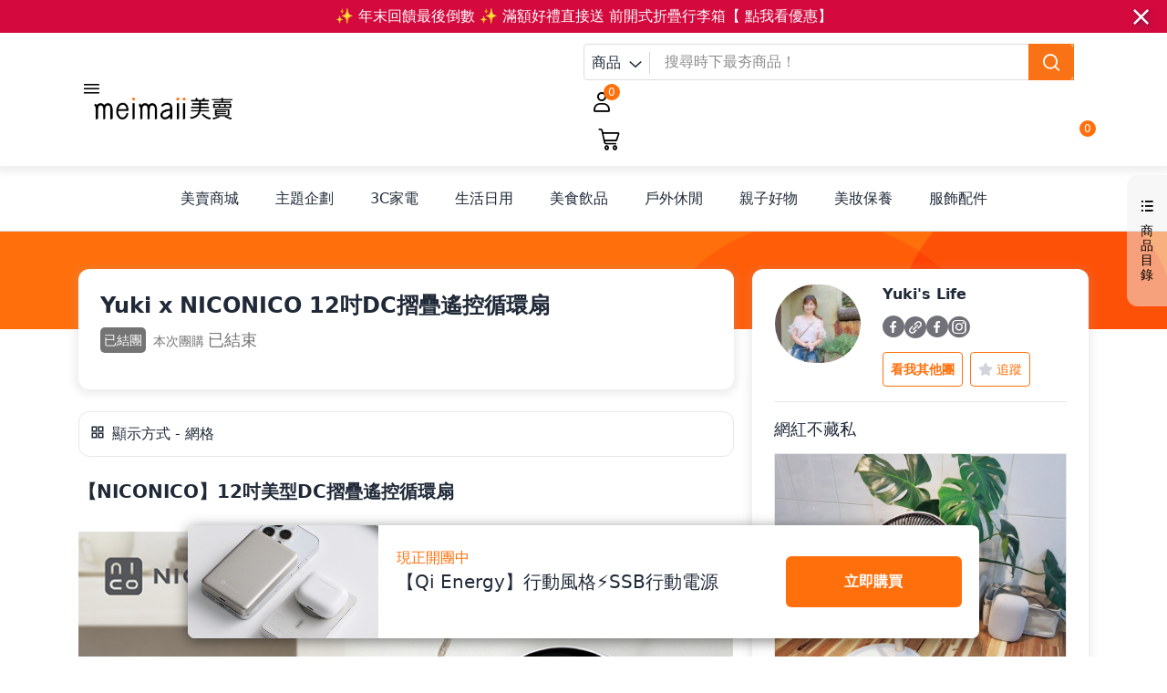

--- FILE ---
content_type: text/html; charset=UTF-8
request_url: https://www.meimaii.com/KOL/MTU4/Yuki's%20Life/BGP/M2RjNA%3D%3D/Yuki%20x%20NICONICO%2012%EF%BF%BD%EF%BF%BD%EF%BF%BDDC%EF%BF%BD%EF%BF%BD%EF%BF%BD%EF%BF%BD%EF%BF%BD%EF%BF%BD%EF%BF%BD%EF%BF%BD%EF%BF%BD%EF%BF%BD%EF%BF%BD%EF%BF%BD%EF%BF%BD%EF%BF%BD%EF%BF%BD%EF%BF%BD%EF%BF%BD%EF%BF%BD%EF%BF%BD%EF%BF%BD%EF%BF%BD
body_size: 19534
content:
<!DOCTYPE html>
<html lang="zh-Hant-TW" data-theme="light">
<head>
    <meta http-equiv="X-UA-Compatible" content="IE=edge">
    <meta charset="utf-8"/>
    <meta name="viewport" content="width=device-width,initial-scale=1">
    <meta name="format-detection" content="telephone=no">
    <meta name="csrf-token" content="oOIpUNK4vSzaPPVkpia0e8MyjGj9uXGc96SkrNXS">
    <meta http-equiv="refresh" content="6600"/>
    <meta name="last-response-at" content="1766630439">
                <link rel="icon" type="image/x-icon" href="/images/favicon.ico" />
    
            <title> Yuki x NICONICO 12吋DC摺疊遙控循環扇 | meimaii 美賣</title>
        <meta name="title" content="meimaii 美賣｜為你打造美好生活｜網紅社群團購電商平台">
    <meta name="description" content="美賣集結了人氣網紅推薦的眾多熱銷商品，輕鬆買團購，享受獨家優惠價格！團購口碑夯品在這應有盡有，讓你一站購足美好生活的想像！">
    <link rel="author" href="https://www.meimaii.com">
    <link rel="publisher" href="https://www.meimaii.com">
    <meta name="theme-color" content="#ff700c">
    <meta name="msapplication-navbutton-color" content="#ff700c">
    <meta name="apple-apple-mobile-web-app-capable" content="yes">
    <meta name="apple-mobile-web-app-status-bar-style" content="black">
        
            <meta property="og:url" content="/KOL/MTU4/Yuki%27sLife/BGP/M2RjNA%3D%3D/YukixNICONICO12%E5%90%8BDC%E6%91%BA%E7%96%8A%E9%81%99%E6%8E%A7%E5%BE%AA%E7%92%B0%E6%89%87">
        <meta property="og:title" content="Yuki x NICONICO 12吋DC摺疊遙控循環扇">
        <meta property="og:type" content="website">
        <meta property="og:image" content="https://image.meimaii.com/upload/image/bEckTGlpUoPxXiCbXafoZvmBiurGu7bf8k4Z0teL.jpg">
        <meta itemprop="image" content="https://image.meimaii.com/upload/image/bEckTGlpUoPxXiCbXafoZvmBiurGu7bf8k4Z0teL.jpg">
        <meta property="og:site_name" content="meimaii 美賣">
        <meta property="og:description"
              content="開團時間：2022-05-11 00:00:00 ~ 2022-07-10 23:59:59，Yuki x NICONICO 12吋DC摺疊遙控循環扇">
        <meta name="description"
              content="開團時間：2022-05-11 00:00:00 ~ 2022-07-10 23:59:59，Yuki x NICONICO 12吋DC摺疊遙控循環扇">
        <link href="/css/V2/tailwind.css?id=2c6db84028c55fea68d4f86ba1775271" rel="stylesheet">
    <link href="/css/V2/app.css?id=a8e04e4bdfaa797b9c1478fd213a2ca5" rel="stylesheet">
            <link rel="stylesheet" href="https://www.meimaii.com/css/ckeditor-style.css" type="text/css">
    <style>
        @media (min-width: 576px) {
            #recommend {
                margin-left: calc(50vw - 270px);
                width: calc(100% - (50vw - 270px));
            }
        }

        @media (min-width: 768px) {
            #recommend {
                margin-left: calc(50vw - 360px);
                width: calc(100% - (50vw - 360px));
            }
        }

        @media (min-width: 992px) {
            #recommend {
                margin-left: calc(50vw - 480px);
                width: calc(100% - (50vw - 480px));
            }
        }

        @media (min-width: 1200px) {
            #recommend {
                margin-left: calc(50vw - 570px);
                width: calc(100% - (50vw - 570px));
            }
        }

        .alert-success {
            color: #1a5b28;
            background-color: #d4edda;
            border-color: #c3e6cb;
        }

        .highlight {
            background-color: yellow;
            font-weight: bold;
        }
    </style>
    <style>
        #long-tail {
            width: 95%;
            display: flex;
            overflow: hidden;
            position: fixed;
            left: 50%;
            transition-property: all;
            transform: translateX(-50%);
            justify-content: center;
            align-items: center;
            border-radius: 0.5rem;
            bottom: 20px;
            z-index: 10;
            box-shadow: 0px 3px 15px rgba(0,0,0,0.5);
        }

        #long-tail-new-type {
            height: 104px;
            width: 95%;
            display: flex;
            overflow: hidden;
            position: fixed;
            left: 50%;
            transition-property: all;
            transform: translateX(-50%);
            justify-content: center;
            align-items: center;
            border-radius: 0.5rem;
            bottom: 20px;
            z-index: 10;
            box-shadow: 0px 3px 15px rgba(0,0,0,0.5);
        }

        #long-tail > img {
            width: 100%;
        }

        #long-tail > img:first-child {
            display: block;
        }

        #long-tail > img:last-child {
            display: none;
        }

        @media (min-width: 768px) {
            #long-tail {
                width: 60%;
            }

            #long-tail-new-type {
                height: 124px;
            }

            #long-tail > img:first-child {
                display: none;
            }

            #long-tail > img:last-child {
                display: block;
            }
        }
    </style>
        <script>
        var meimaiiDataLayer = meimaiiDataLayer || [];
    </script>
        <!-- Google Tag Manager -->
    <script>(function(w, d, s, l, i) {
            w[l] = w[l] || [];
            w[l].push({
                'gtm.start':
                    new Date().getTime(), event: 'gtm.js',
            });
            var f = d.getElementsByTagName(s)[0],
                j = d.createElement(s), dl = l != 'dataLayer' ? '&l=' + l : '';
            j.async = true;
            j.src =
                'https://www.googletagmanager.com/gtm.js?id=' + i + dl;
            f.parentNode.insertBefore(j, f);
        })(window, document, 'script', 'dataLayer', 'GTM-5DTG5NT');</script>
    <!-- End Google Tag Manager -->
                <script type="application/ld+json">[{"@context":"https:\/\/schema.org","@type":"ItemList","itemListElement":[{"@type":"ListItem","url":"https:\/\/www.meimaii.com\/product\/MWVjYg%3D%3D","position":1},{"@type":"ListItem","url":"https:\/\/www.meimaii.com\/product\/MWRkMw%3D%3D","position":2},{"@type":"ListItem","url":"https:\/\/www.meimaii.com\/product\/MWFlNw%3D%3D","position":3},{"@type":"ListItem","url":"https:\/\/www.meimaii.com\/product\/MWIwZA%3D%3D","position":4}]},{"@context":"https:\/\/schema.org","@type":"BreadcrumbList","itemListElement":[{"@type":"ListItem","position":1,"name":"meimaii","item":"https:\/\/www.meimaii.com"},{"@type":"ListItem","position":2,"name":"Yuki's Life","item":"https:\/\/www.meimaii.com\/KOL\/MTU4\/Yuki's Life"},{"@type":"ListItem","position":3,"name":"Yuki x NICONICO 12\u540bDC\u647a\u758a\u9059\u63a7\u5faa\u74b0\u6247","item":"https:\/\/www.meimaii.com\/KOL\/MTU4\/Yuki%27sLife\/BGP\/M2RjNA%3D%3D\/YukixNICONICO12%E5%90%8BDC%E6%91%BA%E7%96%8A%E9%81%99%E6%8E%A7%E5%BE%AA%E7%92%B0%E6%89%87"}]}]</script>
    </head>
<body>
<!-- Google Tag Manager (noscript) -->
<noscript>
    <iframe src="https://www.googletagmanager.com/ns.html?id=GTM-5DTG5NT"
            height="0" width="0" style="display:none;visibility:hidden"></iframe>
</noscript>
<!-- End Google Tag Manager (noscript) -->
<!-- Load Facebook SDK for JavaScript -->
























<!--FB MESSAGE END-->


<div id="app" class="" spellcheck="false">
            <input id="side-bar" type="checkbox" class="hidden">
        <div id="side-bar-section" class="">
            <label for="side-bar" class="block w-full h-full"></label>
            <ul class="absolute top-0 overflow-y-auto w-4/5 md:w-1/3 lg:w-1/4 h-full bg-[#ffffff] text-base-content">
    <li class="sticky flex justify-between top-0 bg-white border-b border-[#dddddd] py-5 px-4 z-10">
        <a href="/">
            <img src="/images/logo.png" class="h-5" alt="meimaii 美賣">
        </a>
        <label for="side-bar"><em class="icon-close text-[#333132] cursor-pointer"></em></label>
    </li>
    <li class="px-4 py-6 bg-[#f2f3f6]">
        <span class="w-full text-center text-base">
            熱門捷徑
        </span>
        <div class="flex justify-around mt-4">
            <a href="/mall" class="flex flex-col text-center">
                <div class="p-5 bg-white rounded-full mb-2">
                    <i class="icon-mall text-[32px] text-meimaii"></i>
                </div>
                <span class="text-sm">美賣商城</span>
            </a>
            <a href="/member/order" class="flex flex-col text-center">
                <div class="p-5 bg-white rounded-full mb-2">
                    <i class="icon-order text-[32px] text-meimaii"></i>
                </div>
                <span class="text-sm">訂單查詢</span>
            </a>
            <a href="/" class="flex flex-col text-center">
                <div class="p-5 bg-white rounded-full mb-2">
                    <i class="icon-home text-[32px] text-meimaii"></i>
                </div>
                <span class="text-sm">回首頁</span>
            </a>
        </div>
    </li>
            <li class="bg-white px-4  py-6">
            <a href="/login" class="btn btn-meimaii w-full text-center">
                登入 / 註冊
            </a>
        </li>
                    <div class="collapse">
            <div class="peer-checked:bg-white pl-4 py-4 bg-[#f2f3f6]">
                優惠活動
            </div>
            <ul class="bg-white py-2 pl-4">
                                    <li class=" py-2">
                        <a href="https://meim.ai/Mn13vf"
                           class="line-clamp-1 " data-content="HOT"
                           style="color:#d4093e;">
                            年末 3 大滿額贈，直接送行李箱 🙌 點我看優惠
                        </a>
                    </li>
                                    <li class=" py-2">
                        <a href="https://meim.ai/hPPkD"
                           class="line-clamp-1 " data-content="HOT"
                           style="">
                            💵 悠遊付週五最高9%，再抽萬元回饋
                        </a>
                    </li>
                                    <li class=" py-2">
                        <a href="https://meim.ai/tzZYx"
                           class="line-clamp-1 " data-content="HOT"
                           style="">
                            💵 AFTEE 現折 $100，登記再送 $450
                        </a>
                    </li>
                                    <li class=" py-2">
                        <a href="https://meim.ai/tRVuL"
                           class="line-clamp-1 " data-content="HOT"
                           style="">
                            💵 全支付最高 6% 回饋
                        </a>
                    </li>
                                    <li class=" py-2">
                        <a href="https://meim.ai/hMLGW"
                           class="line-clamp-1 " data-content="HOT"
                           style="">
                            📈 股東會紀念品專區
                        </a>
                    </li>
                            </ul>
        </div>
                <div class="collapse">
            <div class="peer-checked:bg-white pl-4 py-4 bg-[#f2f3f6]">
                熱門分類
            </div>
            <topic></topic>
            <ul class="bg-white py-2 pl-4" >
                                    <li class="py-2" >
                        <a href="/productCategoryPage/MQ%3D%3D" data-tracking-custom="類別頁頁籤[側邊欄 v2]-3C家電"  class="flex justify-between mr-4">
                            <span> 3C家電 </span> <i class="icon-arrow_right"></i>
                        </a>
                    </li>
                                    <li class="py-2" >
                        <a href="/productCategoryPage/Mg%3D%3D" data-tracking-custom="類別頁頁籤[側邊欄 v2]-生活日用"  class="flex justify-between mr-4">
                            <span> 生活日用 </span> <i class="icon-arrow_right"></i>
                        </a>
                    </li>
                                    <li class="py-2" >
                        <a href="/productCategoryPage/Ng%3D%3D" data-tracking-custom="類別頁頁籤[側邊欄 v2]-美食飲品"  class="flex justify-between mr-4">
                            <span> 美食飲品 </span> <i class="icon-arrow_right"></i>
                        </a>
                    </li>
                                    <li class="py-2" >
                        <a href="/productCategoryPage/Mw%3D%3D" data-tracking-custom="類別頁頁籤[側邊欄 v2]-戶外休閒"  class="flex justify-between mr-4">
                            <span> 戶外休閒 </span> <i class="icon-arrow_right"></i>
                        </a>
                    </li>
                                    <li class="py-2" >
                        <a href="/productCategoryPage/NA%3D%3D" data-tracking-custom="類別頁頁籤[側邊欄 v2]-親子好物"  class="flex justify-between mr-4">
                            <span> 親子好物 </span> <i class="icon-arrow_right"></i>
                        </a>
                    </li>
                                    <li class="py-2" >
                        <a href="/productCategoryPage/NQ%3D%3D" data-tracking-custom="類別頁頁籤[側邊欄 v2]-美妝保養"  class="flex justify-between mr-4">
                            <span> 美妝保養 </span> <i class="icon-arrow_right"></i>
                        </a>
                    </li>
                                    <li class="py-2" >
                        <a href="/productCategoryPage/Nw%3D%3D" data-tracking-custom="類別頁頁籤[側邊欄 v2]-服飾配件"  class="flex justify-between mr-4">
                            <span> 服飾配件 </span> <i class="icon-arrow_right"></i>
                        </a>
                    </li>
                            </ul>
        </div>
            <div class="collapse">
        <div class="peer-checked:bg-white pl-4 py-4 bg-[#f2f3f6]">
            美賣夥伴
        </div>
        <ul class="bg-white py-2 pl-4">
            <li class="py-2 flex items-center">
               <div class="w-[4px] h-[16px] bg-black mr-2"></div>我是網紅
            </li>
            <li class="pl-4 py-2">
                <a href="https://kol.meimaii.com/login" class="text-[#333132]">
                    註冊網紅｜我想與美賣合作
                </a>
            </li>
            <li class="pl-4 pt-2 pb-4 border-b border-[#dddddd]">
                <a href="https://kol.meimaii.com/maiiEshop" class="text-[#333132]">
                    賣Eshop｜百件商品一鍵開團
                </a>
            </li>
            <li class="pt-4 pb-2 flex items-center">
                <div class="w-[4px] h-[16px] bg-black mr-2"></div>我是供應商
            </li>
            <li class="pl-4 py-2">
                <a href="https://vendor.meimaii.com/" class="text-[#333132]">
                    註冊供應商｜我想與美賣合作
                </a>
            </li>
        </ul>
    </div>

    <div class="collapse">
        <div class="peer-checked:bg-white pl-4 py-4 bg-[#f2f3f6]">
            幫助 / 政策
        </div>
        <ul class="bg-white py-2 pl-4">
            <li class=" py-2">
                <a href="/pages/faq">
                        常見問題
                </a>
            </li>
            <li class=" py-2">
                <a href="/pages/165">
                        防詐騙提醒
                </a>
            </li>
            <li class=" py-2">
                <a href="/pages/term-of-service">
                        服務條款
                </a>
            </li>
            <li class=" py-2">
                <a href="/pages/privacy-policy">
                        隱私權政策
                </a>
            </li>

        </ul>
    </div>

    <div class="collapse">
        <div class="peer-checked:bg-white pl-4 py-4 bg-[#f2f3f6]">
            關於 meimaii 美賣
        </div>
        <ul class="bg-white py-2 pl-4">
            <li class="py-2">
                <a href="https://company.meimaii.com/" class="text-[#333132]">
                    關於我們
                </a>
            </li>





            <li class=" py-2">
                <a href="https://www.104.com.tw/company/de3ek60" class="text-[#333132]">
                    人才招募
                </a>
            </li>
        </ul>
    </div>
    <div class="flex py-3 text-sm space-x-4 pl-4">
        <a href="line://ti/p/@meimaii">
            <img src="https://www.meimaii.com/svg/line.svg" class="h-10 w-10"/>
        </a>
        <a href="https://www.facebook.com/meimaii920">
            <img src="https://www.meimaii.com/svg/facebook.svg" class="h-10 w-10"/>
        </a>
        <a href="https://www.instagram.com/meimaii_/">
            <img src="https://image.meimaii.com/upload/image/oTW9BxOc8vAbuYEQA5QbwiBBttzWcD0E5kRkWKk9.svg" class="h-10 w-10"/>
        </a>
    </div>
    <li class="h-12"></li>
</ul>
        </div>
        <div id="main-drawer" class="">
                            <header id="main-header"
        class="sticky top-0 b w-full z-20 shadow-full bg-white"  style="height: auto;">
                                <div class="w-full">
                <div id="alert-carousel" class="w-full">
                                            <div id="alert-slide-0" 
                             class="alert-slide w-full block transition-opacity duration-1000 ease-in-out "
                             style="height:auto"
                             data-slide="0">
                                                        
                                                                                            <div class="px-4 flex items-center justify-between sticky max-h-[100px]" :style="{&quot;background-color&quot;:&quot;#d4093e&quot;,&quot;color&quot;:&quot;#fff&quot;,&quot;text-align&quot;:&quot;center&quot;,&quot;padding&quot;:&quot;6px 0&quot;}">
                                    <a href="https://meim.ai/lkpMq9" class="flex-1 hover:text-inherit" target="_blank" rel="noopener">
                                        <div class="container mx-auto">
                                            <div class="navbar-start w-full">
                                                <div class="">
                                                    <div class="hidden md:block"> ✨ 年末回饋最後倒數 ✨ 滿額好禮直接送 前開式折疊行李箱【 點我看優惠】</div>
                                                    <div class="text-sm md:hidden">✨ 年末回饋最後倒數 ✨三大滿額好禮<br> 直接送前開式折疊行李箱【 點我看優惠 】</div>
                                                </div>
                                            </div>
                                        </div>
                                    </a>
                                    <div class="close-alert-btn absolute cursor-pointer text-shadow-xl text-3xl right-[16px] top-[50%] -translate-y-1/2 text-white z-10" data-slide="0">
                                        &times;
                                    </div>
                                </div>
                                                    </div>
                                    </div>
            </div>
               
        <nav class="navbar container mx-auto max-w-[540px] md:max-w-[720px] lg:max-w-[960px] xl:max-w-[1140px] py-3 px-4">
        <div class="w-2/5 lg:w-2/4 navbar-start">
            <div class="flex items-center font-medium">
                <label for="side-bar" class="drawer-button pl-1 cursor-pointer flex items-center">
                    <i class="icon-hamburger text-xl text-black"></i>
                </label>
            </div>
            <div class="px-2 mx-2 navbar-center">
                                    <a href="/"><img src="/images/logo.png" class="h-6" alt="meimaii 美賣"></a>
                            </div>
        </div>
        <div class="w-3/5 lg:w-2/4 navbar-end ">
            <div id="header-vue">
                            <search-bar></search-bar>
                        </div>
            <div class="relative" id="dropdown">
                <label tabindex="0" class="btn bg-[unset] hover:bg-[unset] border-none p-2  " id="dropdownMember">
                    <div class="relative">
                        <div class="text-white bg-meimaii  text-xs rounded-full  w-[18px] h-[18px] flex items-center absolute -top-2 -right-2" >
                            <span class="mx-auto favorite_products_count">0</span>
                        </div>
                        <i class="icon-member_center text-2xl text-black"></i>
                    </div>
                </label>
                <ul tabindex="0" class="menu absolute right-1 px-4 py-1 bg-base-100 rounded-box min-w-[125px] mt-2 divide-y text-center text-sm arrow_box shadow-[0_0_0.75rem_rgba(0,0,0,0.25)]" id="dropdownMemberMenu" style="display: none; margin-right: -2px;">
                    <li><a class="block py-3 px-2 whitespace-nowrap hover:bg-transparent" href="https://www.meimaii.com/favorite_product" data-tracking-custom="首頁-收藏清單">收藏清單<span class="ml-3 text-primary favorite_products_count">0</span></a></li>
                                            <li><a class="block py-3 px-2 hover:bg-transparent" href="https://www.meimaii.com/login" data-tracking-custom="首頁-會員登入">會員登入</a></li>
                                    </ul>
            </div>
                            <div class="flex items-center relative md:pl-4  ">
                    <div class="text-white bg-meimaii text-xs rounded-full w-[18px] h-[18px] flex items-center absolute -top-1 -right-2" >
                        <span class="mx-auto cartQuantity">0</span>
                    </div>
                    <a href="/cart" style="margin-top: 5px;">
                        <i class="icon-cart text-2xl text-black"></i>
                    </a>
                </div>
                    </div>
    </nav>
</header>
                            <main id="app" role="main">
        <Countdown v-if="canShowCountdown"
                   :group="group">
        </Countdown>

        <div class="md:h-[72px] h-[60px] bg-white z-[19] border-b border-[#ddd]">
            <category-filter :code="null"></category-filter>
        </div>
        <page-loading v-model="pageLoading">
            <template #message>
                <label v-if="isRefreshShipping"
                       class="py-4 px-16 flex-none border rounded-full border-cyan bg-[#effffd] text-sm text-cyan font-semibold">
                    已篩選
                </label>
                <i v-else class="fa fa-5x fa-pulse fa-spinner text-white"></i>
            </template>
        </page-loading>

        
        <div class="w-screen">
                            <div class="grid relative overflow-hidden pt-1/6 md:pt-1/12 bg-meimaii">
                    <picture class="absolute h-full w-full object-scale-down object-right">
                        <source media="(max-width: 799px)"
                                srcset="https://image.meimaii.com/upload/image/kN85JIN9pEOOgZNLR8cRDti0It2DJZZFikWBw265.png">
                        <source media="(min-width: 800px)"
                                srcset="https://image.meimaii.com/upload/image/gJH60USSxbjyjMZXFfumT7Enqd06R6e4oT6ZF42x.png">
                        <img class="w-full"
                             src="https://image.meimaii.com/upload/image/gJH60USSxbjyjMZXFfumT7Enqd06R6e4oT6ZF42x.png"
                             alt="">
                    </picture>
                </div>
                    </div>

        <div class="flex flex-col md:block w-full container mx-auto relative mb-12 px-4 
                                md:-mt-[66px] -mt-[48px]
                            ">

            
            <div class="order-2 mt-6 md:mt-0 md:ml-5 md:float-right w-full md:w-10/24 lg:w-8/24">
                <div class="">
    
    <div class="bg-white rounded-xl shadow-full py-4 md:py-4">
        <div class="px-4 md:px-6">
            <div class="flex">
                <div class="w-8/24">
                    <div class="avatar justify-center self-center">
                        <div class="rounded-full w-24 h-24 md:w-18 md:h-18 lg:w-24 lg:h-24 p-px">
                            <a href="https://www.meimaii.com/links/yuki"
                               class="text-base font-semibold line-clamp-2"
                               data-tracking-custom="group_to_links_avatar_Yuki&#039;s Life">
                            <img class="rounded-full aspect-square" src="https://image.meimaii.com/upload/image/qBOV1qwmeu5bTI8xL2F2Yl8jV3fkAl3dE8QkHfAc.jpg" alt="">
                            </a>
                        </div>
                    </div>
                </div>
                <div class="w-16/24 pl-3">
                    <a href="https://www.meimaii.com/links/yuki"
                       class="text-base font-semibold line-clamp-2"
                       data-tracking-custom="group_to_links_nickname_Yuki&#039;s Life" id="groupPurchaseHostName">
                        Yuki&#039;s Life
                    </a>
                    <div class="flex flex-wrap gap-1 py-3 text-sm text-zinc-500">
                                                                                    <a href="https://www.facebook.com/yukiclub/" :class="isEshop ? 'hover:text-eshop' : null" target="_blank" rel="noopener noreferrer"> 
                                                                            <em class="icon-facebook_circle text-2xl"></em>
                                                                    </a>
                                                                                                                <a href="https://yukiblog.tw" :class="isEshop ? 'hover:text-eshop' : null" target="_blank" rel="noopener noreferrer"> 
                                                                            <em class="icon-link_circle text-2xl"></em>
                                                                    </a>
                                                                                                                <a href="https://www.facebook.com/groups/yukiclub" :class="isEshop ? 'hover:text-eshop' : null" target="_blank" rel="noopener noreferrer"> 
                                                                            <em class="icon-facebook_circle text-2xl"></em>
                                                                    </a>
                                                                                                                <a href="https://www.instagram.com/spirit_yuki?fbclid=IwY2xjawGf20pleHRuA2FlbQIxMAABHahvzS6kN8Rbn3EKZ5WJmhu6Uy_tb0QxoX8RtaBE7WEe6GtNgEOOW-57zA_aem__7OFda-W6w1ERKjo6B7x-A" :class="isEshop ? 'hover:text-eshop' : null" target="_blank" rel="noopener noreferrer"> 
                                                                            <em class="icon-insta_circle text-2xl"></em>
                                                                    </a>
                                                                        </div>
                    <section class="flex flex-wrap items-center space-x-2 md:space-x-0 md:space-y-2 lg:space-x-2 lg:space-y-0">
                        <a  href="https://www.meimaii.com/links/yuki"
                            class="p-2 h-auto min-h-min btn border border-solid border-meimaii bg-white text-meimaii hover:border-meimaii hover:bg-meimaii hover:text-white rounded text-sm text-center font-semibold"
                           :class="isEshop ? 'border-eshop text-eshop hover:btn-eshop' : null"
                            data-tracking-custom="group_to_links_other_group_button_Yuki&#039;s Life">
                           看我其他團
                        </a>
                        <kol-subscribe :kol_id="group.kol.id"
                                       :group_id="group.group.id"
                                       :kol="group.kol">
                        </kol-subscribe>
                    </section>
                </div>
            </div>
            <div v-if="group.group.recommend">
                <hr class="my-4">
                <p class="text-base md:text-lg mb-3">網紅不藏私</p>
                <div  class="w-full">
                    <recommend-post :kol="group.kol" :post="group.group.recommend"></recommend-post>
                </div>
            </div>
        </div>
    </div>
    
    <div class="my-4">
        <div class="hidden md:block">
                            <a href="https://lin.ee/oKR3PK5">
                    <img src="https://image.meimaii.com/upload/image/5mSZLWJMPuQUszjBgTF7I2iZFOGVQ24K3HkrW5Gc.png" class="border rounded-xl my-3" alt="">
                </a>
                    </div>
        <div class="w-full md:hidden">
                            <a href="https://lin.ee/oKR3PK5">
                    <img src="https://image.meimaii.com/upload/image/5mSZLWJMPuQUszjBgTF7I2iZFOGVQ24K3HkrW5Gc.png" class="border rounded-xl my-3" alt="">
                </a>
                    </div>
    </div>
    <div class="bg-white rounded-xl shadow-full py-4 md:py-4">
        <div class="flex flex-wrap">
            <div class="w-full text-base font-semibold mb-3 px-4 md:px-6">開團資訊</div>
            <div class="w-full mb-2">
                <div  class="px-4 md:px-6">
                    <template v-if="canShowCountdown">
                        <div class="flex mb-2">
                            <div class="w-auto text-sm text-zinc-500 font-medium">開團時間</div>
                            <div class="w-18/24 md:w-16/24 lg:w-18/24 pl-6 text-sm font-medium">
                                2022/05/11 00:00 <br>
                                2022/07/10 23:59
                            </div>
                        </div>
                    </template>
                    <div v-if="sortedShippings.length > 1">
                       <div class="flex mb-2" >
                           <div class="w-auto text-sm text-zinc-500 font-medium">本團出貨</div>
                           <div class="w-18/24 md:w-16/24 lg:w-18/24 pl-6 text-sm font-medium">
                               多廠商出貨，多運費計算
                           </div>
                       </div>
                    </div>
                    
                                        <div v-if="sortedShippings.length > 1">
                        <div class="w-full text-sm font-medium flex mb-2" v-if="sortedShippings.length > 1">
                            <em class="icon-warning mr-2 pt-1"></em>不同廠商將分箱到貨，預計將於不同時間配達。
                        </div>
                    </div>

                    <div v-if="!sortedShippings[0].can_shipping_offshore" class="mb-2 w-full text-sm font-medium flex items-center">
                        <em class="icon-warning mr-2"></em>本方案無法配送離島，限台灣本島配送
                    </div>
                </div>
                <div class="collapse">
                        <input class="hidden" v-model="isCollapsed" type="checkbox"/>
                        <div class="px-0 collapse-content"
                             :class="isCollapsed ?'' :''">
                            <div class="px-4 md:px-6" v-if="sortedShippings.length === 1">
                                <div class="w-full flex flex-wrap mb-2">
                                    <div class="w-auto text-sm text-zinc-500 font-medium">本島運費</div>
                                    <div class="w-18/24 md:w-16/24 lg:w-18/24 pl-6 text-sm font-medium">
                                        {{ currency(sortedShippings[0].shipping_fee) }}
                                        <span v-if="sortedShippings[0].can_free">
                                            (滿 {{ currency(sortedShippings[0].free_limit) }} 免運)
                                        </span>
                                    </div>
                                </div>
                                <div v-if="sortedShippings[0].is_by_quantity" class="w-full flex flex-wrap mb-2">
                                    <div class="w-auto text-sm text-zinc-500 font-medium">運費模式</div>
                                    <div class="w-18/24 md:w-16/24 lg:w-18/24 pl-6 text-sm font-medium">
                                        按件計價，購買一件得加收一次運費 (宅配)
                                    </div>
                                </div>
                                <div v-if="sortedShippings[0].can_shipping_offshore" class="w-full flex flex-wrap mb-2">
                                    <div class="w-auto text-sm text-zinc-500 font-medium">離島運費</div>
                                    <div class="w-18/24 md:w-16/24 lg:w-18/24 pl-6 text-sm font-medium">
                                        {{ currency(sortedShippings[0].shipping_offshore_fee) }}
                                        <span v-if="sortedShippings[0].can_offshore_free">
                                            (滿 {{ currency(sortedShippings[0].offshore_free_limit) }} 免運)
                                        </span>
                                    </div>
                                </div>
                                <template v-if="sortedShippings[0].logistics">
                                    <div v-for="logistic in sortedShippings[0].logistics" class="w-full flex mb-2">
                                        <div class="min-w-fit text-sm text-zinc-500 font-medium">
                                            {{ logistic.deliver_method }}
                                        </div>
                                        <div class="w-full pl-6 text-sm font-medium">
                                            {{ currency(logistic.customer_fee) }}
                                            <span
                                                v-if="logistic.can_free">(滿 {{ currency(logistic.free_limit) }} 免運)</span>
                                        </div>
                                    </div>
                                </template>
                                <div class="w-full flex flex-wrap mb-2">
                                    <div class="w-auto text-sm text-zinc-500 font-medium">預計出貨</div>
                                    <div class="w-18/24 md:w-16/24 lg:w-18/24 pl-6 text-sm font-medium flex-grow">
                                        {{ sortedShippings[0].shipping_date }}
                                    </div>
                                </div>
                            </div>
                            <div class="bg-[#f8f8f8]" :class="sortedShippings.length > 1 ? 'border-y' : ''"v-else>
                                <shipping-area
                                               :shippings="sortedShippings">
                                </shipping-area>
                            </div>
                            <div id="information-extra-area" class="px-4 md:px-6 mt-4">
                                                            </div>
                        </div>
                </div>
            </div>
        </div>
        <div class="text-center px-4">
            <button @click="isCollapsed = !isCollapsed"
                    class="w-full border-[#a8a8a8] border rounded text-[#747474] py-3 mb-2 text-sm">
                <span v-if="isCollapsed">收起出貨／運費詳情</span>
                <span v-else>查看出貨／運費詳情</span>
            </button>
        </div>
    </div>
    
    <div v-if="group.discounts.length > 0" class="mt-6">
        <div class="w-full text-pink text-base font-semibold mb-4 md:text-lg">優惠活動</div>
        <group-discount v-for="(discount, index) in sortedGroupDiscounts" :key="`${index} ${discount.name}`"
                        :discount="discount"
                        :in-range-discount="groupDiscountCanDiscount">
        </group-discount>
    </div>
</div>            </div>

            
            <div class="order-1" ref="groupTitle">
                <div class="w-full md:pr-5">
                    <div
    class="bg-white rounded-xl shadow-full p-4 md:w-[calc((100%*(14/24))_-_.5rem)] lg:w-auto lg:p-6 lg:flex lg:justify-between lg:items-center lg:gap-x-6 relative">
            
        <div class="w-full lg:w-20/24">
            <h1 id="groupPurchaseName" class="font-semibold mb-2 line-clamp-2 text-xl lg:text-2xl">Yuki x NICONICO 12吋DC摺疊遙控循環扇</h1>
            <div class="timer text-meimaii font-semibold mb-4 flex items-end text-sm lg:text-base">
                <div class="mr-2 bg-[#747474] p-1 text-sm text-white rounded-[5px]">
                    已結團
                </div>
                <div class="text-[#747474]">
                    <span class="text-sm mr-1">本次團購</span><span class="text-lg">已結束</span>
                </div>
            </div>
        </div>
        <div class="w-full lg:w-4/24">
            
            
            
        </div>
    </div>                </div>
            </div>

            
            <div class="order-3 md:flow-root" id="contents">
                <div class="w-full">
                    
                    <shipping-filter :shippings="sortedShippings"></shipping-filter>
                    <display-selector :display_type="group.group.display_type"></display-selector>

                    
                                            <div class="mt-6 mb-3 ck-content" v-html="group.group.content"></div>
                                        
                    <section-area v-for="(section, index) in group.sections" :key="`${section.name} ${index}`"
                                  :display="display"
                                  :section="section" :only-one="group.sections.length === 1" :class="group.group.content?.content ? '':'mt-6 mb-3'">
                    </section-area>

                    
                    <guess-favorite-product
                        :similar-products="similarProducts"
                        class="overflow-hidden transition-all duration-500 ease-in-out" style="height: fit-content;"
                        :style="{ 'max-height': showGuess ? '500px' : '0' }"></guess-favorite-product>
                    
                    <plan-modal :key="`方案選擇器 ${resetKey}`" :plan="plan"></plan-modal>
                    <!-- 加購商品 -->
                    <div v-if="extraProductsByShippings.length > 0" class="mt-12 px-0">
                        <div class="w-full text-cyan text-xl font-semibold mb-1">超值加購</div>
                        <div class="w-full text-zinc-500 text-base font-semibold flex items-center mb-4">
                            請先購買上方
                            <span class="bg-cyan text-white text-xs font-semibold rounded mx-1 p-1 inline-block">
                            可選加購
                        </span>
                            之主商品
                        </div>
                        <extra-product v-for="(product, index) in extraProductsByShippings" :key="index"
                                       :product="product"
                                       :can-extra-quantity="canExtraQuantity">
                        </extra-product>
                    </div>
                    <!-- 贈品 -->
                    <div v-if="giveawayProductsByShippings.length > 0" class="mt-12 px-0">
                        <div class="w-full text-red text-xl font-semibold mb-1">選擇贈品</div>
                        <div class="w-full text-zinc-500 text-base font-semibold flex items-center mb-4">
                            請先購買上方
                            <span class="bg-red text-white text-xs font-semibold rounded mx-1 p-1 inline-block">
                            贈品條件
                        </span>
                        </div>
                        <giveaway-product v-for="(product, index) in giveawayProductsByShippings"
                                          :key="`${index} ${product.name}`"
                                          :ref="`giveaway-${index}`"
                                          :product="product"
                                          :total-price="canGiveawayTotalPrice"
                                          :total-quantity="canGiveawayTotalQuantity">
                        </giveaway-product>
                    </div>
                    





                    
                    <adult-alert-modal key="十八禁檢查" :open-modal="openAdultAlert"></adult-alert-modal>
                </div>
            </div>

            
            <div class="block clear-both"></div>
        </div>
        
        <other-groups :kol="group.kol"
                      :active-groups="otherGroups.activeGroups"
                      :nonactive-groups="otherGroups.nonactiveGroups">
        </other-groups>
        
        <catalog key="商品目錄"
                 :is-only-one-section="group.sections.length === 1"
                 :discounts="group.discounts"
                 :sections="group.sections"
                 :extra-products="group.extra_products"
                 :giveaway-products="group.giveaway_products">
        </catalog>
        <cart-alert-modal key="購物車提醒"
                          :open-modal="openCartAlertModal"
                          :target="cartAlertTarget"
                          :delivery="group.delivery">
        </cart-alert-modal>
        <alert-modal key="提醒彈窗"
                     :open-modal="openAlertModal"
                     :type="alertModal.type">
        </alert-modal>
        <is-eshop-preview-modal key="Eshop預覽提醒"
                                :open-modal="isEshopPreviewModal">
        </is-eshop-preview-modal>
        <eshop-to-create :is-eshop-preview="isEshopPreview"></eshop-to-create>
        <a v-if="findProductKeyword !== undefined && findProductKeyword.display_type === 0" :href="findProductKeyword.link" id="long-tail">
            <img :src="findProductKeyword.mobile_image_path" :alt="findProductKeyword.name">
            <img :src="findProductKeyword.image_path" :alt="findProductKeyword.name">
        </a>
        <a v-if="findProductKeyword !== undefined && findProductKeyword.display_type === 1" :href="findProductKeyword.link" id="long-tail-new-type" class="max-w-[868px] w-full bg-white">
            <img :src="findProductKeyword.image_path" :alt="findProductKeyword.name" class="md:w-[209px] h-full w-[104px] object-cover">
            <div class="flex-grow flex flex-col mx-3 py-3 md:py-0 md:flex-row items-center h-full md:justify-around justify-between">
                <div class="flex flex-col h-full w-full md:max-w-[412px] max-w-[100%]">
                    <span class="text-sm lg:text-base text-meimaii hidden md:block md:mt-6">現正開團中</span>
                    <span class="text-sm font-medium md:text-xl line-clamp-2 md:mb-6 md:mr-3">{{ findProductKeyword.group_name }}</span>
                </div>
                <button class="w-full btn bg-meimaii hover:bg-orange-600 border-0 rounded-md md:text-sm lg:text-base text-white text-center px-0 md:max-w-[193px] h-[36px] md:h-[56px] min-h-fit mt-1 md:mt-0">立即購買</button>
            </div>
        </a>
        <div ref="toast" class="fixed bottom-[60px] !right-[50%] !translate-x-[50%] w-[280px] md:!right-10 md:!translate-x-0 z-50 md:w-[320px] !md:w-unset " v-if="lastOrderTime !== 0">
            <toast :last-order-time="lastOrderTime"></toast>
        </div>
    </main>
                            <footer id="footer" class="relative border-t border-gray-200 border-solid">
    <div class="bg-wrapper bg-white border-top">
        <div class="container mx-auto max-w-[540px] md:max-w-[720px] lg:max-w-[960px] xl:max-w-[1140px]">
                            <div class="mx-auto container w-full">
                    <a href="https://lin.ee/oKR3PK5" class="hidden md:block md:px-5">
                        <img srcset="https://image.meimaii.com/upload/image/XsNElqLDhHe8J60ZAXEHBE86s91CbCX7HacTi1zp.png, https://image.meimaii.com/upload/image/JqZTzwGkHLPw0cTMWI4YX6hYiC6KsUhc1JxtVrC6.png 2x"
                             class="w-full hidden md:block mb-2">
                    </a>
                    <a href="https://lin.ee/oKR3PK5" class="md:hidden">
                        <img srcset="https://image.meimaii.com/upload/image/5mSZLWJMPuQUszjBgTF7I2iZFOGVQ24K3HkrW5Gc.png, https://image.meimaii.com/upload/image/azdrF3PVkQJMbuKiFZtLcUbKnofUJ2Qf3dWUPEjG.png 2x"
                             class="w-full md:hidden h-[100px] mb-2">
                    </a>
                </div>
                        
            <div class="hidden md:flex justify-between py-3 md:px-5 container mx-auto">
                <div class="w-1/2 flex justify-between text-sm">
                    <ul>
                        <li class="pb-2">關於我們</li>
                        <li class="py-2">
                            <a href="https://company.meimaii.com/" class="text-[#747474]">
                                關於美賣
                            </a>
                        </li>
                        <li class="py-2">
                            <a href="https://www.104.com.tw/company/de3ek60" class="text-[#747474]">
                                人才招募
                            </a>
                        </li>
                                            </ul>
                    <ul>
                        <li class="pb-2">美賣夥伴</li>
                        <li class="py-2">
                            <a href="https://vendor.meimaii.com/#/register" class="text-[#747474]">
                                供應商註冊
                            </a>
                        </li>
                        <li class="py-2">
                            <a href="https://kol.meimaii.com/register" class="text-[#747474]">
                                網紅註冊
                            </a>
                        </li>
                        <li class="py-2">
                            <a href="https://kol.meimaii.com" class="text-[#747474]">
                                KOL 後台
                            </a>
                        </li>
                    </ul>
                    <ul>
                        <li class="pb-2">訂單協助</li>
                        <li class="py-2">
                            <a href="/member/order" class="text-[#747474]">
                                訂單查詢
                            </a>
                        </li>
                        <li class="py-2">
                            <a href="/pages/faq" class="text-[#747474]">
                                常見問題
                            </a>
                        </li>
                    </ul>
                    <ul>
                        <li class="pb-2">
                            <a href="/pages/165">
                                防詐騙提醒
                            </a>
                        </li>
                        <li class="py-2">
                            <a href="/pages/term-of-service">
                                服務條款
                            </a>
                        </li>
                        <li class="py-2">
                            <a href="/pages/privacy-policy">
                                隱私權政策
                            </a>
                        </li>
                    </ul>
                </div>
                <div class="w-1/2 flex justify-end">
                    <div class="text-right pr-3">
                        <div class="font-bold">遇到問題了嗎？</div>
                        <small>週一至週五 10:00-17:00</small>
                    </div>
                    <a class="text-center btn py-2 bg-[#00c300] hover:bg-[#00c300] border-[#00c300] hover:border-[#00c300] hover:text-white"
                       href="line://ti/p/@meimaii">
                        <span>聯絡 LINE 客服</span>
                    </a>
                </div>
            </div>
            
            <div class="md:hidden container mx-auto text-sm">
                <div class="collapse w-full border-b collapse-arrow">
                    <input type="checkbox">
                    <div class="collapse-title">
                        關於我們
                    </div>
                    <ul class="collapse-content">
                        <li class="pb-4">
                            <a href="https://company.meimaii.com/" class="text-[#747474]">
                                關於美賣
                            </a>
                        </li>
                        <li class="pb-4">
                            <a href="https://www.104.com.tw/company/de3ek60" class="text-[#747474]">
                                人才招募
                            </a>
                        </li>
                                            </ul>
                </div>
                <div class="collapse w-full border-b collapse-arrow">
                    <input type="checkbox">
                    <div class="collapse-title">
                        美賣夥伴
                    </div>
                    <ul class="collapse-content">
                        <li class="pb-4">
                            <a href="https://vendor.meimaii.com/#/register" class="text-[#747474]">
                                供應商註冊
                            </a>
                        </li>
                        <li class="pb-4">
                            <a href="https://kol.meimaii.com/register" class="text-[#747474]">
                                網紅註冊
                            </a>
                        </li>
                        <li class="pb-4">
                            <a href="https://kol.meimaii.com" class="text-[#747474]">
                                KOL 後台
                            </a>
                        </li>
                    </ul>
                </div>
                <div class="collapse w-full border-b collapse-arrow">
                    <input type="checkbox">
                    <div class="collapse-title">
                        訂單協助
                    </div>
                    <ul class="collapse-content">
                        <li class="pb-4">
                            <a href="/member/order" class="text-[#747474]">
                                訂單查詢
                            </a>
                        </li>
                        <li class="pb-4">
                            <a href="/pages/faq" class="text-[#747474]">
                                常見問題
                            </a>
                        </li>
                    </ul>
                </div>
                <ul class="flex pl-4 pt-5 pb-2">
                    <li class="pr-2 border-r border-[#000]">
                        <a href="/pages/165">
                            防詐騙提醒
                        </a>
                    </li>
                    <li class="px-2 border-r border-[#000]">
                        <a href="/pages/term-of-service">
                            服務條款
                        </a>
                    </li>
                    <li class="px-2">
                        <a href="/pages/privacy-policy">
                            隱私權政策
                        </a>
                    </li>
                </ul>
                <div class="flex px-4 py-3 justify-between">
                    <div class="text-lift pr-3">
                        <div class="font-bold text-base leading-7">遇到問題了嗎？</div>
                        <small class="text-sm pt-0.5">週一至週五 10:00-17:00</small>
                    </div>
                    <a class="text-center btn py-2 bg-[#00c300] hover:bg-[#00c300] border-[#00c300] hover:border-[#00c300] hover:text-white"
                       href="line://ti/p/@meimaii">
                        <span>聯絡LINE客服</span>
                    </a>
                </div>
            </div>
            
            <hr class="text-[#dddddd]">
            <div class="flex flex-wrap justify-between py-7 px-4 md:px-5 container mx-auto">
                <div id="copyright" class="flex flex-col md:flex-row md:items-center space-y-3 md:space-y-0 md:space-x-6">
                    <div class="h-6">
                        <img src="/images/logo.png" class="h-full" alt="meimaii 美賣">
                    </div>
                    <div class="justify-content-center text-xs">
                        2018 ~ 2025 美賣科技股份有限公司<br>All rights reserved. 統編：29150415
                    </div>
                </div>
                <div class="flex justify-between py-3 text-sm space-x-4">
                    <a href="line://ti/p/@meimaii">
                        <img src="https://www.meimaii.com/svg/line.svg" class="h-10 w-10"/>
                    </a>
                    <a href="https://www.facebook.com/meimaii920">
                        <img src="https://www.meimaii.com/svg/facebook.svg" class="h-10 w-10"/>
                    </a>
                    <a href="https://www.instagram.com/meimaii_/">
                        <img src="https://image.meimaii.com/upload/image/oTW9BxOc8vAbuYEQA5QbwiBBttzWcD0E5kRkWKk9.svg" class="h-10 w-10"/>
                    </a>
                </div>
            </div>
        </div>
    </div>
</footer>                    </div>
        
        <ads-alert></ads-alert>
    <member-edit-modal ref="memberEditModal"></member-edit-modal>
</div>


</body>
<script>
    const isLogin = false;
</script>
<script type="text/javascript" src="/js/app.js?id=c70123f4fde98e8e205085b9703860ef"></script>
<script type="text/javascript" src="/js/V2/topic.js?id=66037627e6a01f3666d1a7a3c5faebbe"></script>

    <script>
        const group = {"group":{"is_eshop":false,"id":"M2RjNA==","name":"Yuki x NICONICO 12\u540bDC\u647a\u758a\u9059\u63a7\u5faa\u74b0\u6247","start_date":"2022-05-11 00:00:00","end_date":"2022-07-10 23:59:59","url":"\/KOL\/MTU4\/Yuki%27sLife\/BGP\/M2RjNA%3D%3D\/YukixNICONICO12%E5%90%8BDC%E6%91%BA%E7%96%8A%E9%81%99%E6%8E%A7%E5%BE%AA%E7%92%B0%E6%89%87","adult_alert":false,"can_use_coupon":true,"show_countdown":true,"is_say":0,"description":"","recommend":{"url":"https:\/\/meim.ai\/de653c","title":"Yuki x NICONICO 12\u540bDC\u647a\u758a\u9059\u63a7\u5faa\u74b0\u6247","content":"\u2757\u4e0d\u8981\u7b49\u5750\u8457\u90fd\u6703\u6d41\u6c57\u6642\u624d\u60f3\u5230\u8981\u8cb7\u98a8\u6247\uff01\u9019\u53f0\u8d85\u9ad8CP\u503c\u5faa\u74b0\u6247\uff0c\u73fe\u5728\u4e0d\u9810\u5b9a\u53ef\u662f\u6436\u4e0d\u5230\n\u2744\u624b\u5200\u8cb7\uff1ahttps:\/\/bit.ly\/3Paxjy9\n\ud83d\udc9bNICONICO\u250312\u540b\u7f8e\u578bDC\u647a\u758a\u9059\u63a7\u5faa\u74b0\u6247\n\u6211\u81ea\u5df1\u5df2\u7d93\u591a\u8cb7\u4e00\u53f0\u5728\u7b49\u8ca8\u4e86\uff01\n\u63a5\u4e0b\u4f86\u590f\u5b63\u5bb9\u6613\u505c\u96fb\uff0c\u9019\u53f0\u883b\u63a8\u85a6\u5927\u5bb6\u53ef\u4ee5\u8cb7\uff5e\n\u516b\u6bb5\u98a8\u901f\u8abf\u6574\uff0c\u53ef\u7121\u7dda\u4f7f\u7528\uff0c\u6709\u9059\u63a7\u5668\uff0c\u6536\u8d77\u4f86\u5c0f\u5c0f\u4e00\u500b\uff5e\u662f\u505c\u96fb\u3001\u9732\u71df\u597d\u5e6b\u624b\u54e6\uff01\n\u4e0a\u6b21\u505c\u96fb\u5c31\u662f\u9760\u5b83\u6490\u904e\u53bb\uff0c\u5145\u6eff\u96fb\u53ef\u4f7f\u75283~6\u5c0f\u6642\n\ud83d\ude17\u4e00\u958b\u59cb\u662f\u5148\u770b\u4e0a\u9019\u53f0\u7684\u8a2d\u8a08\n\u53ef\u4ee5\u7121\u7dda\u4f7f\u7528\uff0c\u9084\u80fd\u647a\u758a\u8d85\u9177\u7684\n\u4e0d\u7528\u7684\u6642\u5019\u53ef\u4ee5\u6574\u53f0\u653e\u9032\u6ac3\u5b50\u6216\u62bd\u5c5c\n\u5b8c\u5168\u4e0d\u4f54\u7a7a\u9593\u4e5f\u4e0d\u6015\u653e\u8457\u9577\u7070\u5875\n\u7136\u5f8c\u9019\u53f0\u914d\u6709\u9ad8\u6548\u92f0\u96fb\u6c60\n\u5c31\u7b97\u505c\u96fb\u4e5f\u53ef\u4ee5\u7528\n\u590f\u5929\u4f86\u81e8\uff0c\u5c31\u4e0d\u6015\u98b1\u98a8\u5b63\u6703\u71b1\u7ffb\n\u9732\u71df\u5e36\u51fa\u53bb\u4e5f\u5f88\u65b9\u4fbf\n\u518d\u4f86\u5c31\u662f\u5b83\u53ef\u4ee5\u7576\u4f5c\u684c\u6247\u3001\u843d\u5730\u5169\u7528\n\u9ad8\u5ea6\u81ea\u7531\u4f38\u7e2e\u4e4b\u5916\n\u5c31\u9023\u98a8\u6247\u89d2\u5ea6\u90fd\u53ef\u4ee5\u8abf\u6574\n180\u5ea6\u4fef\u4ef0\u5b8c\u5168\u6c92\u554f\u984c\n\u51b7\u6c23\u642d\u914d\u98a8\u6247\u5feb\u901f\u51b7\u623f\u4e5f\u7701\u96fb\n\u8981\u8b93\u7a7a\u9593\u63db\u6c23\u6216\u662f\u589e\u52a0\u7a7a\u6c23\u5faa\u74b0\n\u751a\u81f3\u662f\u6885\u96e8\u5b63\u4f86\u81e8\u52a0\u901f\u8863\u7269\u7684\u4e7e\u71e5\n\u90fd\u662f\u5f88\u597d\u7528\u7684\u5c45\u5bb6\u597d\u7269\n\u751a\u672c\u4e0a\u4f86\u8aaa\u5c31\u662f\u4e00\u53f0\u56db\u5b63\u90fd\u597d\u7528\u7684\u7a7a\u6c23\u5faa\u74b0\u6247\n\u800c\u56e0\u70ba\u8a2d\u8a08\u662f\u53ef\u4ee5\u647a\u758a\uff0c\u53ef\u7121\u7dda\uff0c\u53c8\u80fd\u8b8a\u63db\u98a8\u6247\u89d2\u5ea6\uff0c\u6240\u4ee5\u4e00\u7269\u591a\u7528CP\u503c\u9ad8\uff01\n\u6539\u5584\u5ba4\u5167\u60b6\u71b1\u3001\u52a0\u901f\u51b7\u6696\u623f\n\u5c0d\u65bc\u5c45\u5bb6\u7bc0\u80fd\u7701\u96fb\u4e5f\u662f\u6709\u5e6b\u52a9\n\u91cd\u9ede\u662f\u5916\u578b\u771f\u7684\u883b\u7f8e\u7684\uff0c\u4e5f\u4e0d\u4f54\u7a7a\u9593\n\u5b83\u7684\u81ea\u7136\u98a8\u6a21\u5f0f\u5c0d\u65bc\u5c0f\u670b\u53cb\u4f86\u8aaa\u4e5f\u662f\u5f88\u53cb\u5584\n\u4e0d\u6703\u89ba\u5f97\u98a8\u529b\u592a\u5f37\uff5e\n\u73fe\u5728\u8ddf\u5718\u50f9\u6574\u6574\u4fbf\u5b9c7\u767e\u5143\n\u6bd4\u7db2\u8def\u5e73\u53f0\u4fbf\u5b9c\u592a\u591a\u4e86\uff01\n\u5927\u5bb6\u53ef\u8d81\u512a\u60e0\u6642\u5099\u4e00\u53f0\u5728\u5bb6\uff0c\u4ee5\u5099\u4e0d\u6642\u4e4b\u9700\n\uff0d\uff0d\uff0d\uff0d\uff0d\uff0d\n\u2744\u647a\u758a\u9059\u63a7\u5faa\u74b0\u6247\u7522\u54c1\u7279\u8272\n\u2022 DC\u76f4\u6d41\u99ac\u9054\u5b89\u975c\u53c8\u7701\u96fb\n\u2022 9+9\u96d9\u5c64\u6247\u8449\uff0c\u81ea\u7136\u67d4\u98a8\u66f4\u8212\u9069\n\u2022 \u516b\u6bb5\u98a8\u901f\u8abf\u6574\uff0c\u53ef\u7121\u7dda\u9059\u63a7\n\u2022 \u5de6\u53f3\u64fa\u982d+180\u5ea6\u4fef\u4ef0\u8abf\u6574\n\u2022 \u667a\u80fd\u5b9a\u6642\u53ef\u90548\u5c0f\u6642\n\u2022 \u9ad8\u6548\u92f0\u96fb\u6c60\uff0c\u6301\u4e45\u7e8c\u822a\n\u2022 \u684c\u6247\/\u843d\u5730\u5169\u7528\uff0c\u9ad8\u5ea6\u81ea\u7531\u4f38\u7e2e\n\u2022 \u92c1\u5408\u91d1\u4f38\u7e2e\u687f\uff0c\u5805\u56fa\u8010\u7528\n\u2022 \u53ef\u6298\u758a\u6536\u7d0d\uff0c\u4e0d\u4f54\u7a7a\u9593\n\u2022 \u7121\u7dda\u8a2d\u8a08\u79fb\u52d5\u4fbf\u5229\uff0c\u505c\u96fb\/\u9732\u71df\u597d\u5e6b\u624b\n\u2744\u8a73\u7d30\u4ecb\u7d39\uff1ahttps:\/\/bit.ly\/3Paxjy9","image":"https:\/\/image.meimaii.com\/upload\/image\/NvheR2803MMSa7DSzlFM0YhkkSeIG6NYgCArYaJQ.jpg"},"content":null,"banner":null,"display_type":1,"short_url":"https:\/\/meim.ai\/9766a1","is_private":false,"is_indexable":true},"payments":["ATM","Credit","CreditFor3","CreditFor6","LinePay","uupay","jkopay"],"delivery":{"shipping_date":"\u73fe\u8ca8\u5546\u54c1\u4ed8\u6b3e\u5b8c\u6210\u5f8c\uff0c\u4e94\u65e5\u5167\u6703\u4f9d\u8a02\u55ae\u9806\u5e8f\uff0c\u4f9d\u5e8f\u51fa\u8ca8(\u4e0d\u542b\u4f8b\u5047\u65e5)\u3002\u7b2c\u4e00\u6279\u9810\u8cfc\u5546\u54c1\u9810\u8a086\/15\u958b\u59cb\u51fa\u8ca8\uff0c\u6700\u665a\u65bc6\/24\u524d\u51fa\u8ca8\u5b8c\u7562\u3002\u7b2c\u4e8c\u6279\u9810\u8cfc\u5546\u54c1\u9810\u8a087\/20\u958b\u59cb\u51fa\u8ca8\uff0c\u6700\u665a\u65bc7\/30\u51fa\u8ca8\u5b8c\u7562\u3002\u7b2c\u4e09\u6279\u9810\u8cfc\u5546\u54c1\u9810\u8a088\/23\u958b\u59cb\u51fa\u8ca8\uff0c\u6700\u665a\u65bc8\/27\u51fa\u8ca8\u5b8c\u7562\u3002","can_shipping_offshore":false,"shipping_offshore_fee":200,"domestic_shipping_fee":0,"oversea_shipping_fee":1000,"limit":{"fee":0,"status":false}},"kol":{"id":"MTU4","nickname":"Yuki\u0027s Life","avatar":"https:\/\/image.meimaii.com\/upload\/image\/qBOV1qwmeu5bTI8xL2F2Yl8jV3fkAl3dE8QkHfAc.jpg","url":"\/KOL\/MTU4\/Yuki\u0027s Life","link_url":"https:\/\/www.meimaii.com\/links\/yuki","links":[{"type":"Facebook\u7c89\u7d72\u5718","url":"https:\/\/www.facebook.com\/yukiclub\/"},{"type":"\u90e8\u843d\u683c","url":"https:\/\/yukiblog.tw"},{"type":"Facebook\u793e\u5718","url":"https:\/\/www.facebook.com\/groups\/yukiclub"},{"type":"instagram","url":"https:\/\/www.instagram.com\/spirit_yuki?fbclid=IwY2xjawGf20pleHRuA2FlbQIxMAABHahvzS6kN8Rbn3EKZ5WJmhu6Uy_tb0QxoX8RtaBE7WEe6GtNgEOOW-57zA_aem__7OFda-W6w1ERKjo6B7x-A"}]},"discounts":[],"shippings":[{"id":"MA==","name":"\u71b1\u92b7\u597d\u8ca8","shipping_date":"\u73fe\u8ca8\u5546\u54c1\u4ed8\u6b3e\u5b8c\u6210\u5f8c\uff0c\u4e94\u65e5\u5167\u6703\u4f9d\u8a02\u55ae\u9806\u5e8f\uff0c\u4f9d\u5e8f\u51fa\u8ca8(\u4e0d\u542b\u4f8b\u5047\u65e5)\u3002\u7b2c\u4e00\u6279\u9810\u8cfc\u5546\u54c1\u9810\u8a086\/15\u958b\u59cb\u51fa\u8ca8\uff0c\u6700\u665a\u65bc6\/24\u524d\u51fa\u8ca8\u5b8c\u7562\u3002\u7b2c\u4e8c\u6279\u9810\u8cfc\u5546\u54c1\u9810\u8a087\/20\u958b\u59cb\u51fa\u8ca8\uff0c\u6700\u665a\u65bc7\/30\u51fa\u8ca8\u5b8c\u7562\u3002\u7b2c\u4e09\u6279\u9810\u8cfc\u5546\u54c1\u9810\u8a088\/23\u958b\u59cb\u51fa\u8ca8\uff0c\u6700\u665a\u65bc8\/27\u51fa\u8ca8\u5b8c\u7562\u3002","order_by":50,"is_by_quantity":false,"can_free":false,"free_limit":0,"shipping_fee":0,"shipping_fme_fee":60,"can_shipping_offshore":0,"shipping_offshore_fee":200,"can_offshore_free":false,"offshore_free_limit":0,"can_use_cvs":false,"logistics":[]}],"sections":[{"name":"\u3010NICONICO\u301112\u540b\u7f8e\u578bDC\u647a\u758a\u9059\u63a7\u5faa\u74b0\u6247","encode_id":"ZTI=","html_id":"ZTI_","is_collapse":false,"content":"\u003Cfigure class=\u0022image\u0022\u003E\u003Cimg src=\u0022https:\/\/image.meimaii.com\/upload\/image\/w6RMbG8McazU488UZ7TMWovg95XMGG5867Qoapfz.jpg\u0022\u003E\u003C\/figure\u003E\u003Cfigure class=\u0022image\u0022\u003E\u003Cimg src=\u0022https:\/\/image.meimaii.com\/upload\/image\/KaVb4ViYNiwTnz0mOJsG0dxsSHkIfNfysIhRGqWv.jpg\u0022\u003E\u003C\/figure\u003E\u003Cfigure class=\u0022image\u0022\u003E\u003Cimg src=\u0022https:\/\/image.meimaii.com\/upload\/image\/glXVhpgWDYA0ki8AHhJ94e8Bnp80wCniv5PVVaxZ.jpg\u0022\u003E\u003C\/figure\u003E\u003Cfigure class=\u0022image\u0022\u003E\u003Cimg src=\u0022https:\/\/image.meimaii.com\/upload\/image\/6zdEMetGru2dpkGXKWjz7HqKgxHYVUBSKvwXX8ex.jpg\u0022\u003E\u003C\/figure\u003E","order_by":1,"products":[{"id":"MWE5ZDU=","product_id":"MWVjYg==","name":"\u9810\u8cfc8\/23\u51fa\u8ca8\u2b50\u3010NICONICO\u301112\u540b\u7f8e\u578bDC\u647a\u758a\u9059\u63a7\u5faa\u74b0\u6247NI-DC1012","url":"https:\/\/www.meimaii.com\/product\/MWVjYg%3D%3D","brand_name":"NICONICO","image":"https:\/\/image.meimaii.com\/upload\/image\/oXG4YVPQJIEqUCGCk6jvWTxppO2S1d3Bg6nNrMjq.jpg","can_group_discount":false,"can_use_coupon":true,"can_use_cvs":false,"group_shipping_id":"MA==","sticker":{"content":null,"css_style":"{\u0022width\u0022:\u002244%\u0022,\u0022height\u0022:\u0022100%\u0022,\u0022-webkit-background-size\u0022:\u0022contain\u0022,\u0022background-size\u0022:\u0022contain\u0022,\u0022background-repeat\u0022:\u0022no-repeat\u0022,\u0022background-image\u0022:\u0022url(\\\u0022https:\\\/\\\/image.meimaii.com\\\/upload\\\/image\\\/PUifCsjbhRZymWXyRZo4FjNdQHzsucCUc7biIWGG.png\\\u0022)\u0022,\u0022top\u0022:\u00220\u0022}"},"has_stock":1,"items":[{"sku":"MmQ0Y2M=","image":"https:\/\/image.meimaii.com\/upload\/image\/bEckTGlpUoPxXiCbXafoZvmBiurGu7bf8k4Z0teL.jpg","spec_a":"\u4e00\u822c","spec_b":"\u4e00\u822c","quantity":3,"display_price":true,"origin_price":2680,"sales_price":1980,"part_number":"P01381-22-1-00-0028-0","pre_order_range":null,"display_discount_text":null}],"display_discount_type":0,"can_extra":false,"can_giveaway":false},{"id":"MTk3ZDI=","product_id":"MWRkMw==","name":"\u9810\u8cfc7\/20\u51fa\u8ca8\u2b50\u3010NICONICO\u301112\u540b\u7f8e\u578bDC\u647a\u758a\u9059\u63a7\u5faa\u74b0\u6247NI-DC1012","url":"https:\/\/www.meimaii.com\/product\/MWRkMw%3D%3D","brand_name":"NICONICO","image":"https:\/\/image.meimaii.com\/upload\/image\/oXG4YVPQJIEqUCGCk6jvWTxppO2S1d3Bg6nNrMjq.jpg","can_group_discount":false,"can_use_coupon":true,"can_use_cvs":false,"group_shipping_id":"MA==","sticker":{"content":null,"css_style":"{\u0022width\u0022:\u002244%\u0022,\u0022height\u0022:\u0022100%\u0022,\u0022-webkit-background-size\u0022:\u0022contain\u0022,\u0022background-size\u0022:\u0022contain\u0022,\u0022background-repeat\u0022:\u0022no-repeat\u0022,\u0022background-image\u0022:\u0022url(\\\u0022https:\\\/\\\/image.meimaii.com\\\/upload\\\/image\\\/PUifCsjbhRZymWXyRZo4FjNdQHzsucCUc7biIWGG.png\\\u0022)\u0022,\u0022top\u0022:\u00220\u0022}"},"has_stock":0,"items":[{"sku":"MmI1YjI=","image":"https:\/\/image.meimaii.com\/upload\/image\/oXG4YVPQJIEqUCGCk6jvWTxppO2S1d3Bg6nNrMjq.jpg","spec_a":"\u4e00\u822c","spec_b":"\u4e00\u822c","quantity":0,"display_price":true,"origin_price":2680,"sales_price":1980,"part_number":"P01381-22-1-00-0028-0","pre_order_range":null,"display_discount_text":null}],"display_discount_type":0,"can_extra":false,"can_giveaway":false},{"id":"MThiNWE=","product_id":"MWFlNw==","name":"\u9810\u8cfc6\/15\u51fa\u8ca8\u2b50\u3010NICONICO\u301112\u540b\u7f8e\u578bDC\u647a\u758a\u9059\u63a7\u5faa\u74b0\u6247NI-DC1012","url":"https:\/\/www.meimaii.com\/product\/MWFlNw%3D%3D","brand_name":"NICONICO","image":"https:\/\/image.meimaii.com\/upload\/image\/oXG4YVPQJIEqUCGCk6jvWTxppO2S1d3Bg6nNrMjq.jpg","can_group_discount":false,"can_use_coupon":true,"can_use_cvs":false,"group_shipping_id":"MA==","sticker":{"content":null,"css_style":"{\u0022width\u0022:\u002244%\u0022,\u0022height\u0022:\u0022100%\u0022,\u0022-webkit-background-size\u0022:\u0022contain\u0022,\u0022background-size\u0022:\u0022contain\u0022,\u0022background-repeat\u0022:\u0022no-repeat\u0022,\u0022background-image\u0022:\u0022url(\\\u0022https:\\\/\\\/image.meimaii.com\\\/upload\\\/image\\\/PUifCsjbhRZymWXyRZo4FjNdQHzsucCUc7biIWGG.png\\\u0022)\u0022,\u0022top\u0022:\u00220\u0022}"},"has_stock":0,"items":[{"sku":"MjllYmE=","image":"https:\/\/image.meimaii.com\/upload\/image\/oXG4YVPQJIEqUCGCk6jvWTxppO2S1d3Bg6nNrMjq.jpg","spec_a":"\u4e00\u822c","spec_b":"\u4e00\u822c","quantity":0,"display_price":true,"origin_price":2680,"sales_price":1980,"part_number":"P01381-22-1-00-0028-0","pre_order_range":null,"display_discount_text":null}],"display_discount_type":0,"can_extra":false,"can_giveaway":false},{"id":"MTg5NGI=","product_id":"MWIwZA==","name":"\u3010NICONICO\u301112\u540b\u7f8e\u578bDC\u647a\u758a\u9059\u63a7\u5faa\u74b0\u6247NI-DC1012","url":"https:\/\/www.meimaii.com\/product\/MWIwZA%3D%3D","brand_name":"NICONICO","image":"https:\/\/image.meimaii.com\/upload\/image\/oXG4YVPQJIEqUCGCk6jvWTxppO2S1d3Bg6nNrMjq.jpg","can_group_discount":false,"can_use_coupon":true,"can_use_cvs":false,"group_shipping_id":"MA==","sticker":null,"has_stock":0,"items":[{"sku":"MjlhNjY=","image":"https:\/\/image.meimaii.com\/upload\/image\/oXG4YVPQJIEqUCGCk6jvWTxppO2S1d3Bg6nNrMjq.jpg","spec_a":"\u4e00\u822c","spec_b":"\u4e00\u822c","quantity":0,"display_price":true,"origin_price":2680,"sales_price":1980,"part_number":"P01381-22-1-00-0028-0","pre_order_range":null,"display_discount_text":null}],"display_discount_type":0,"can_extra":false,"can_giveaway":false}],"plans":[]},{"name":null,"content":null,"order_by":50,"products":[],"plans":[]}],"extra_products":[],"giveaway_products":[]};
        const otherGroups = {"activeGroups":[{"BGP_id":"ZjViMQ%3D%3D","BGP_name":"Yuki x\u3010imami\u3011\u6696\u98df\u6a02\u6298\u758a\u98ef\u83dc\u4fdd\u6eab\u677f","url":"https:\/\/www.meimaii.com\/KOL\/MTU4\/Yuki%27sLife\/BGP\/ZjViMQ%3D%3D\/Yukix%E3%80%90imami%E3%80%91%E6%9A%96%E9%A3%9F%E6%A8%82%E6%8A%98%E7%96%8A%E9%A3%AF%E8%8F%9C%E4%BF%9D%E6%BA%AB%E6%9D%BF?utm_source=meimaii_bgp\u0026utm_medium=Yuki+x%E3%80%90imami%E3%80%91%E6%9A%96%E9%A3%9F%E6%A8%82%E6%8A%98%E7%96%8A%E9%A3%AF%E8%8F%9C%E4%BF%9D%E6%BA%AB%E6%9D%BF\u0026utm_campaign=bgp_other_group","products":[{"name":"\u3010\u6696\u98df\u6a02\u3011imami \u667a\u80fd\u6298\u758a\u98ef\u83dc\u4fdd\u6eab\u677f\ud83c\udf1f\u8d08\u98ef\u83dc\u4fdd\u6eab\u7f69","img":"https:\/\/image.meimaii.com\/upload\/image\/LnMLgzgu38hgzicg4UMLlXI0lvHsEUazE3IxmJr3.jpg","sales_price":2980,"market_price":2980,"display_price":0},{"name":"\u3010\u6696\u98df\u6a02 Pro\u3011imami \u7b2c\u4e8c\u4ee3\u96d9\u6548\u667a\u80fd\u52a0\u71b1\u98ef\u83dc\u4fdd\u6eab\u677f","img":"https:\/\/image.meimaii.com\/upload\/image\/G3cCSXvomsKys6AeGg2jC4aGQAfHkW1734588042.jpg","display_price":1,"sales_price":3280,"market_price":4980},{"name":"\u3010\u6696\u98df\u6a02\u3011imami \u6298\u758a\u52a0\u539a\u98ef\u83dc\u4fdd\u6eab\u7f69","img":"https:\/\/image.meimaii.com\/upload\/image\/eMYLSS6iCGbYJTQuJZY1MXc5WNAr6MlL6uqUocQT.jpg","display_price":1,"sales_price":399,"market_price":690},{"name":"\u3010imami\u3011\u6696\u98df\u62cd\u6a94\uff5c \u98ef\u83dc\u4fdd\u6eab\u677f\u5c08\u2f64\u6536\u7d0d\u888b","img":"https:\/\/image.meimaii.com\/upload\/image\/alkhWbDtlhWaRcaFgWnwJr1YftcLar96tzeSo2sh.jpg","display_price":1,"sales_price":488,"market_price":799}]},{"BGP_id":"ZjViNA%3D%3D","BGP_name":"Yuki x\u3010SAMPO \u8072\u5bf6\u3011\u96fb\u71b1\u6bef \ud83d\udd25 \u6696\u6696\u5fc5\u5099","url":"https:\/\/www.meimaii.com\/KOL\/MTU4\/Yuki%27sLife\/BGP\/ZjViNA%3D%3D\/Yukix%E3%80%90SAMPO%E8%81%B2%E5%AF%B6%E3%80%91%E9%9B%BB%E7%86%B1%E6%AF%AF%F0%9F%94%A5%E6%9A%96%E6%9A%96%E5%BF%85%E5%82%99?utm_source=meimaii_bgp\u0026utm_medium=Yuki+x%E3%80%90SAMPO+%E8%81%B2%E5%AF%B6%E3%80%91%E9%9B%BB%E7%86%B1%E6%AF%AF+%F0%9F%94%A5+%E6%9A%96%E6%9A%96%E5%BF%85%E5%82%99\u0026utm_campaign=bgp_other_group","products":[{"name":"\u3010\u8072\u5bf6SAMPO\u3011\u8072\u5bf6\u6046\u6eab\u5b9a\u6642\u55ae\u4eba\u96fb\u71b1\u6bef HY-JA06S","img":"https:\/\/image.meimaii.com\/upload\/image\/FSezRQSRrVyoSCja5xoMDZgNKlDoPz2ew8sF3iGV.gif","display_price":1,"sales_price":1250,"market_price":1890},{"name":"Yuki\u9996\u63a8\u2764\ufe0f\u3010\u8072\u5bf6SAMPO\u3011 \u8072\u5bf6\u92ea\u84cb\u96d9\u4eba\u96fb\u71b1\u6bef\uff08\u96d9\u9762\uff09HY-HC12B","img":"https:\/\/image.meimaii.com\/upload\/image\/l4v2N2IepBhZJLpYxqBeoon8u3ipXj1729486694.webp","display_price":1,"sales_price":1990,"market_price":2988},{"name":"\u3010\u8072\u5bf6SAMPO\u3011 \u8072\u5bf6\u6046\u6eab\u5b9a\u6642\u62ab\u84cb\u5f0f\u96fb\u71b1\u6bef HY-HC08BS","img":"https:\/\/image.meimaii.com\/upload\/image\/VGKePGhdAWvKutcuhRotQV4ekVPtzs9fRVVlhsbd.webp","display_price":1,"sales_price":1690,"market_price":1790},{"name":"\u3010\u8072\u5bf6SAMPO\u3011 \u8072\u5bf6\u6046\u6eab\u5b9a\u6642\u96d9\u4eba\u96fb\u71b1\u6bef HY-HA12","img":"https:\/\/image.meimaii.com\/upload\/image\/GozqNi4krKlUBWLit3zw2silSwkq00PrDXaBPlf3.webp","display_price":1,"sales_price":1380,"market_price":1988},{"name":"\u3010\u8072\u5bf6SAMPO\u3011\u8072\u5bf6\u6a6b\u8c4e\u6696\u9676\u74f7\u96fb\u6696\u5668 HX-LA04P","img":"https:\/\/image.meimaii.com\/upload\/image\/l9uevO8j8nFytLFDRsgvGta2EpQlRgFWu9QE6Ngu.jpg","display_price":1,"sales_price":1690,"market_price":1790},{"name":"\u3010\u8072\u5bf6SAMPO\u3011 \u8072\u5bf6\u4eba\u9ad4\u611f\u77e5\u9676\u74f7\u6696\u8db3\u6a5f HX-LD02G","img":"https:\/\/image.meimaii.com\/upload\/image\/3jqAWDzrAQmBjkZNrJ92PQNrG7bXhB8V5HUK0fPB.jpg","display_price":1,"sales_price":1690,"market_price":1790}]},{"BGP_id":"ZjVhYw%3D%3D","BGP_name":"Yuki X\u3010YAMADA\u3011\u9280\u7c92\u5b50\u6e29\u63a7\u96fb\u6696\u5668","url":"https:\/\/www.meimaii.com\/KOL\/MTU4\/Yuki%27sLife\/BGP\/ZjVhYw%3D%3D\/YukiX%E3%80%90YAMADA%E3%80%91%E9%8A%80%E7%B2%92%E5%AD%90%E6%B8%A9%E6%8E%A7%E9%9B%BB%E6%9A%96%E5%99%A8?utm_source=meimaii_bgp\u0026utm_medium=Yuki+X%E3%80%90YAMADA%E3%80%91%E9%8A%80%E7%B2%92%E5%AD%90%E6%B8%A9%E6%8E%A7%E9%9B%BB%E6%9A%96%E5%99%A8\u0026utm_campaign=bgp_other_group","products":[{"name":"\u3010YAMADA\u5c71\u7530\u5bb6\u96fb\u3011\u9280\u7c92\u5b50\u6291\u83cc\u667a\u6167\u6e29\u63a7\u9676\u74f7\u96fb\u6696\u5668","img":"https:\/\/image.meimaii.com\/upload\/image\/Ge2IDX6m74qNVxcSkhQI4h56r5uckX1729842345.webp","display_price":1,"sales_price":3180,"market_price":3990}]},{"BGP_id":"ZTU5Ng%3D%3D","BGP_name":"Yuki x\u3010MUNICHI\u3011\u74b0\u6263\u81ea\u52d5\u52fe\u52fe\u5098","url":"https:\/\/www.meimaii.com\/KOL\/MTU4\/Yuki%27sLife\/BGP\/ZTU5Ng%3D%3D\/Yukix%E3%80%90MUNICHI%E3%80%91%E7%92%B0%E6%89%A3%E8%87%AA%E5%8B%95%E5%8B%BE%E5%8B%BE%E5%82%98?utm_source=meimaii_bgp\u0026utm_medium=Yuki+x%E3%80%90MUNICHI%E3%80%91%E7%92%B0%E6%89%A3%E8%87%AA%E5%8B%95%E5%8B%BE%E5%8B%BE%E5%82%98\u0026utm_campaign=bgp_other_group","products":[{"name":"\u3010MUNICHI\u3011\u53cd\u5411\u74b0\u6263\u81ea\u52d5\u647a\u647a\u5098 3\u5165\u4efb\u9078","img":"https:\/\/shoplineimg.com\/5bd1fd7702dd95000178f809\/67b45c9d02e826000b9007bc\/800x.webp?source_format=png","sales_price":2331,"market_price":2331,"display_price":0},{"name":"\u3010MUNICHI\u3011\u74b0\u6263\u81ea\u52d5\u52fe\u52fe\u5098","img":"https:\/\/image.meimaii.com\/upload\/image\/a2AVkkallB5nwHba1WgyJDFA5rvEpqtndgtvn3bK.jpg","display_price":1,"sales_price":599,"market_price":999},{"name":"\u3010MUNICHI\u3011\u53cd\u5411\u74b0\u6263\u81ea\u52d5\u647a\u647a\u5098","img":"https:\/\/image.meimaii.com\/upload\/image\/nmSkBK2SdrPzpgwUE1Hk6pxXjbCfvt4xcq5tDBSW.jpg","display_price":1,"sales_price":799,"market_price":1580},{"name":"\ud83c\udf1f\u65b0\u54c1\u4e0a\u5e02 \u3010MUNICHI\u3011\u53cd\u5411\u6372\u6372\u5098","img":"https:\/\/image.meimaii.com\/upload\/image\/IaQHD16CyQue0XMW6ve9gYfFYtW1z5yJDsWzQ4lP.jpg","display_price":1,"sales_price":799,"market_price":1390}]},{"BGP_id":"ZTUwZQ%3D%3D","BGP_name":"Yuki  x\u3010EASY LIFE\u3011\u5341\u6708\u88ab\ud83e\udde1","url":"https:\/\/www.meimaii.com\/KOL\/MTU4\/Yuki%27sLife\/BGP\/ZTUwZQ%3D%3D\/Yukix%E3%80%90EASYLIFE%E3%80%91%E5%8D%81%E6%9C%88%E8%A2%AB%F0%9F%A7%A1?utm_source=meimaii_bgp\u0026utm_medium=Yuki++x%E3%80%90EASY+LIFE%E3%80%91%E5%8D%81%E6%9C%88%E8%A2%AB%F0%9F%A7%A1\u0026utm_campaign=bgp_other_group","products":[{"name":"\u3010EASY LIFE\u3011\u5c71\u5c71\u6795(\u4e00\u591c\u5206\u624b\u80a9\u9838\u75e0\u75db)","img":"https:\/\/image.meimaii.com\/upload\/image\/6AxSpceBhlxP2nU8M5vVVgo6sGhyrbpuvghMbLHh.jpg","display_price":1,"sales_price":1980,"market_price":3980},{"name":"\u3010EASY LIFE\u3011\u5341\u6708\u88ab X \u6de8\u6bd2\u4e94\u90ce\u7fbd\u7d68\u5c08\u7528\u6d17\u5291250ml","img":"https:\/\/image.meimaii.com\/upload\/image\/UX6HtfgbryYkPhligNw1dHK15Kk0dRQCU4zSz13P.png","display_price":1,"sales_price":339,"market_price":399},{"name":"\u3010EASY LIFE\u3011\u55ae\u4eba\u5341\u6708\u88ab","img":"https:\/\/image.meimaii.com\/upload\/image\/1R8jtcbMhYrXQX0jy5Oa2MMQflitBCe31IImo06Z.jpg","display_price":1,"sales_price":2680,"market_price":3080},{"name":"\u3010EASY LIFE\u3011\u55ae\u4eba\u51ac\u6708\u88ab","img":"https:\/\/image.meimaii.com\/upload\/image\/MgAxRbE3TieirGb4hBzw17GbKoosVefooU85m3qo.jpg","display_price":1,"sales_price":4480,"market_price":5380},{"name":"\u3010EASY LIFE\u3011\u5c71\u5c71\u6795\u5c08\u7528\u6795\u5957 \/ 45~48CM*75CM\u6795\u982d\u7686\u53ef\u4f7f\u7528","img":"https:\/\/image.meimaii.com\/upload\/image\/VZtzZqNEQboM36OY4WGT.jpg","display_price":1,"sales_price":349,"market_price":390},{"name":"\u3010EASY LIFE\u3011\u6613\u6a02\u6d17 \u6bcf\u65e5\u6795","img":"https:\/\/image.meimaii.com\/upload\/image\/6c399m2QTga3lyIN7H2H6HI8uAmCljBDjOWkeW0j.jpeg","display_price":1,"sales_price":1380,"market_price":1680},{"name":"\u3010EASY LIFE\u3011\u96d9\u4eba\u5341\u6708\u88ab","img":"https:\/\/image.meimaii.com\/upload\/image\/jYh8kU3uLZ9Zq9S8xWC1TX1QaWuDDDcmz7BmXxLo.jpg","display_price":1,"sales_price":3380,"market_price":3880},{"name":"\u3010EASY LIFE\u3011\u96d9\u4eba\u51ac\u6708\u88ab","img":"https:\/\/image.meimaii.com\/upload\/image\/DY9UTrH56R2Z8DMkUVTTBI8sF1Wn8eBOzeerTGGZ.jpg","display_price":1,"sales_price":5480,"market_price":6480},{"name":"\u3010EASY LIFE\u3011\u96d9\u4eba\u7279\u5927\u5341\u6708\u88ab","img":"https:\/\/image.meimaii.com\/upload\/image\/M8BnUnXDTezhcC2bUM4iVualIv8KjesCrlV0wM0w.jpg","display_price":1,"sales_price":4280,"market_price":4880},{"name":"\u3010EASY LIFE\u3011\u5c0f\u670b\u53cb\u7684\u5341\u6708\u88ab","img":"https:\/\/image.meimaii.com\/upload\/image\/HTqzACOw4cxIJLJBzwi9Q36sMoIBWNALPlH35Tnf.jpg","display_price":1,"sales_price":1580,"market_price":1980},{"name":"\u3010EASY LIFE\u3011\u96d9\u4eba\u7279\u5927\u51ac\u6708\u88ab","img":"https:\/\/image.meimaii.com\/upload\/image\/PXTHrPCrDi2QAHlANBjejcMnLSLJUKDxziqoN2m1.jpg","display_price":1,"sales_price":6980,"market_price":7980}]}],"nonactiveGroups":[]};
        const isEshop = false;
        const isEshopPreview = false;
        const groupPageTextClass = 'text-meimaii';
        const groupPageBtnClass = null;
        const lastOrderTime = `2022-07-10 23:23:17`;
        const product_show_label = {"products":[]};
    </script>
    <script src="/js/V2/groups/groupPage.js?id=34375d6ae28cfd5c95ea3cbb51bc75c8"></script>

<!-- Scrollbar Custom CSS -->
<link rel="stylesheet" href="/css/jquery.mCustomScrollbar.min.css">
<!-- jQuery Custom Scroller CDN -->
<script src="/js/Plugins/jquery.mCustomScrollbar.concat.min.js"></script>

<script type="text/javascript">
    $(document).ready(function() {
        $('#sidebar').mCustomScrollbar({
            theme: 'minimal',
        });

        $('#dismiss, .overlay').on('click', function() {
            // hide sidebar
            $('#sidebar').removeClass('active');
            // hide overlay
            //$('.overlay').removeClass('active');
            $('.overlay').hide();
        });

        $('#sidebarCollapse').on('click', function() {
            // open sidebar
            $('#sidebar').addClass('active');
            // fade in the overlay
            //$('.overlay').addClass('active');
            $('.overlay').show();
            $('.collapse.in').toggleClass('in');
            $('a[aria-expanded=true]').attr('aria-expanded', 'false');
        });

        $('#app').show();
        if (navigator.userAgent.match('.NET') || navigator.userAgent.match('IE')) {
            alert('此瀏覽器可能影響您的體驗，建議使用Chrome、Safari、Firefox瀏覽器');
        }
        $(document).on('click', '.close-alert-btn', function () {
            $('#category-filter-layout').css({
                top: '72px',
                position: 'sticky'
            });
        });
    });
</script>
<script>
    var agent = window.navigator.userAgent,
        start = agent.indexOf('OS ');
    if ((agent.indexOf('iPhone') > -1 || agent.indexOf('iPad') > -1) && start > -1) {
        if (window.Number(agent.substring(start + 3, start + 6).replace('_', '.')) <= 12) {
            console.log('ios 版本過舊，');
            var element = document.getElementById('app');
            element.classList.add('h-full');
        }
    }
</script>
<script>
    function getDeviceType() {
        const userAgent = navigator.userAgent.toLowerCase();
        if (userAgent.includes("android")) {
            return "Android";
        } else if (userAgent.includes("iphone")) {
            return "iPhone";
        } else if (userAgent.includes("ipad")) {
            return "iPad";
        } else if (userAgent.includes("windows")) {
            return "Windows";
        } else {
            return "Unknown";
        }
    }

    function isDarkMode() {
        return window.matchMedia && window.matchMedia("(prefers-color-scheme: dark)").matches;
    }

    function isInAppBrowser() {
        const userAgent = navigator.userAgent.toLowerCase();
        return userAgent.includes("line");
    }

    // Check if Android, in dark mode, and using LINE in-app browser
    /*if (getDeviceType() === "Android" && isDarkMode() && isInAppBrowser()) {
        document.querySelectorAll("img[src='/images/logo.png']").forEach((img) => {
            img.src = "https://image.meimaii.com/upload/image/OyRs1tc1CahK8fQdCISrUJtuGfyw96pDQWpa3hEg.png";
        });
    }*/
</script>
<script>
    const dropdownToggle = document.getElementById('dropdownMember');
    const dropdownMenu = document.getElementById('dropdownMemberMenu');

    if(dropdownMenu && dropdownToggle){
        dropdownToggle.addEventListener('click', function() {
            // Toggle顯示或隱藏
            if (dropdownMenu.style.display === 'none' || dropdownMenu.style.display === '') {
                dropdownMenu.style.display = 'block';
            } else {
                dropdownMenu.style.display = 'none';
            }
        });
        // 當點擊頁面其他地方時隱藏下拉選單
        window.addEventListener('click', function(event) {
            if (!dropdownToggle.contains(event.target)) {
                dropdownMenu.style.display = 'none';
            }
        });
    }


</script>
<script>
    (function() {
        'use strict';
        
        class AlertCarousel {
            constructor(containerId) {
                this.container = document.getElementById(containerId);
                this.slides = [];
                this.closeBtns = [];
                this.currentSlide = 0;
                this.autoPlayInterval = null;
                this.isTransitioning = false;
                
                this.init();
            }
            
            init() {
                if (!this.container) return;
                
                this.slides = this.container.querySelectorAll('.alert-slide');
                this.closeBtns = this.container.querySelectorAll('.close-alert-btn');
                
                this.bindEvents();
                this.startAutoPlay();
            }
            
            bindEvents() {
                // 關閉按鈕事件
                this.closeBtns.forEach(btn => {
                    btn.addEventListener('click', (e) => {
                        e.preventDefault();
                        this.closeSlide(btn);
                    });
                });
            }
            
            startAutoPlay() {
                if (this.slides.length <= 1) return;
                
                this.autoPlayInterval = setInterval(() => {
                    this.nextSlide();
                }, 5000); // 每5秒切換一次
            }
            
            pauseAutoPlay() {
                if (this.autoPlayInterval) {
                    clearInterval(this.autoPlayInterval);
                    this.autoPlayInterval = null;
                }
            }
            
            nextSlide() {
                if (this.isTransitioning) return;
                const nextIndex = (this.currentSlide + 1) % this.slides.length;
                this.showSlide(nextIndex);
            }
            
            showSlide(index) {
                if (this.isTransitioning || index === this.currentSlide) return;
                
                this.isTransitioning = true;
                
                const currentSlide = this.slides[this.currentSlide];
                const nextSlide = this.slides[index];
                
               
                currentSlide.classList.remove('block');
                currentSlide.classList.add('hidden');
                
                nextSlide.classList.add('transition-opacity', 'duration-1000', 'ease-out');
                nextSlide.classList.remove('hidden');
                nextSlide.classList.add('block');
                nextSlide.style.opacity = '0';
                nextSlide.offsetHeight;
                nextSlide.style.opacity = '1';
                
                this.currentSlide = index;
                
                setTimeout(() => {
                    nextSlide.style.opacity = '';
                    nextSlide.classList.remove('transition-opacity', 'duration-1000', 'ease-out');
                    this.isTransitioning = false;
                }, 1000);
            }
            
            closeSlide(btn) {
                const alertWrapper = document.getElementById('alert-carousel');

                if (alertWrapper) {
                    // 停止輪播
                    this.pauseAutoPlay();
                    // 整個 alert 區域直接移除
                    alertWrapper.remove();
                }
            }
            
            destroy() {
                this.pauseAutoPlay();
                this.container = null;
                this.slides = [];
                this.closeBtns = [];
            }
        }
        
        // 當 DOM 載入完成後初始化輪播
        document.addEventListener('DOMContentLoaded', function() {
            const carousel = new AlertCarousel('alert-carousel');
            window.alertCarousel = carousel;
        });
    })();
</script>

</html>



--- FILE ---
content_type: text/css
request_url: https://www.meimaii.com/css/V2/tailwind.css?id=2c6db84028c55fea68d4f86ba1775271
body_size: 35247
content:
/*! tailwindcss v3.3.2 | MIT License | https://tailwindcss.com*/*,:after,:before{border:0 solid #e5e7eb;box-sizing:border-box}:after,:before{--tw-content:""}html{-webkit-text-size-adjust:100%;font-feature-settings:normal;font-family:ui-sans-serif,system-ui,-apple-system,BlinkMacSystemFont,Segoe UI,Roboto,Helvetica Neue,Arial,Noto Sans,sans-serif,Apple Color Emoji,Segoe UI Emoji,Segoe UI Symbol,Noto Color Emoji;font-variation-settings:normal;line-height:1.5;-moz-tab-size:4;-o-tab-size:4;tab-size:4}body{line-height:inherit;margin:0}hr{border-top-width:1px;color:inherit;height:0}abbr:where([title]){-webkit-text-decoration:underline dotted;text-decoration:underline dotted}h1,h2,h3,h4,h5,h6{font-size:inherit;font-weight:inherit}a{color:inherit;text-decoration:inherit}b,strong{font-weight:bolder}code,kbd,pre,samp{font-family:ui-monospace,SFMono-Regular,Menlo,Monaco,Consolas,Liberation Mono,Courier New,monospace;font-size:1em}small{font-size:80%}sub,sup{font-size:75%;line-height:0;position:relative;vertical-align:baseline}sub{bottom:-.25em}sup{top:-.5em}table{border-collapse:collapse;border-color:inherit;text-indent:0}button,input,optgroup,select,textarea{color:inherit;font-family:inherit;font-size:100%;font-weight:inherit;line-height:inherit;margin:0;padding:0}button,select{text-transform:none}[type=button],[type=reset],[type=submit],button{-webkit-appearance:button;background-color:transparent;background-image:none}:-moz-focusring{outline:auto}:-moz-ui-invalid{box-shadow:none}progress{vertical-align:baseline}::-webkit-inner-spin-button,::-webkit-outer-spin-button{height:auto}[type=search]{-webkit-appearance:textfield;outline-offset:-2px}::-webkit-search-decoration{-webkit-appearance:none}::-webkit-file-upload-button{-webkit-appearance:button;font:inherit}summary{display:list-item}blockquote,dd,dl,figure,h1,h2,h3,h4,h5,h6,hr,p,pre{margin:0}fieldset{margin:0}fieldset,legend{padding:0}menu,ol,ul{list-style:none;margin:0;padding:0}textarea{resize:vertical}input::-moz-placeholder,textarea::-moz-placeholder{color:#9ca3af;opacity:1}input::placeholder,textarea::placeholder{color:#9ca3af;opacity:1}[role=button],button{cursor:pointer}:disabled{cursor:default}audio,canvas,embed,iframe,img,object,svg,video{display:block;vertical-align:middle}img,video{height:auto;max-width:100%}[hidden]{display:none}:root,[data-theme]{background-color:hsla(var(--b1)/var(--tw-bg-opacity,1));color:hsla(var(--bc)/var(--tw-text-opacity,1))}html{-webkit-tap-highlight-color:transparent}:root{--pf:24.691 100% 41.882%;--sf:314 100% 37.647%;--af:174 60% 40.784%;--nf:219 14.085% 22.275%;--in:198 93% 60%;--su:158 64% 52%;--wa:43 96% 56%;--er:0 91% 71%;--inc:198 100% 12%;--suc:158 100% 10%;--wac:43 100% 11%;--erc:0 100% 14%;--rounded-box:1rem;--rounded-btn:0.5rem;--rounded-badge:1.9rem;--animation-btn:0.25s;--animation-input:.2s;--btn-text-case:uppercase;--btn-focus-scale:0.95;--border-btn:1px;--tab-border:1px;--tab-radius:0.5rem;--p:24.691 100% 52.353%;--pc:0 0% 100%;--s:314 100% 47.059%;--sc:0 0% 100%;--a:174 60% 50.98%;--ac:174.71 43.59% 15.294%;--n:219 14.085% 27.843%;--nc:0 0% 100%;--b1:0 0% 100%;--b2:0 0% 94.902%;--b3:180 1.9608% 90%;--bc:215 27.907% 16.863%;color-scheme:light}*,:after,:before{--tw-border-spacing-x:0;--tw-border-spacing-y:0;--tw-translate-x:0;--tw-translate-y:0;--tw-rotate:0;--tw-skew-x:0;--tw-skew-y:0;--tw-scale-x:1;--tw-scale-y:1;--tw-pan-x: ;--tw-pan-y: ;--tw-pinch-zoom: ;--tw-scroll-snap-strictness:proximity;--tw-gradient-from-position: ;--tw-gradient-via-position: ;--tw-gradient-to-position: ;--tw-ordinal: ;--tw-slashed-zero: ;--tw-numeric-figure: ;--tw-numeric-spacing: ;--tw-numeric-fraction: ;--tw-ring-inset: ;--tw-ring-offset-width:0px;--tw-ring-offset-color:#fff;--tw-ring-color:rgba(59,130,246,.5);--tw-ring-offset-shadow:0 0 #0000;--tw-ring-shadow:0 0 #0000;--tw-shadow:0 0 #0000;--tw-shadow-colored:0 0 #0000;--tw-blur: ;--tw-brightness: ;--tw-contrast: ;--tw-grayscale: ;--tw-hue-rotate: ;--tw-invert: ;--tw-saturate: ;--tw-sepia: ;--tw-drop-shadow: ;--tw-backdrop-blur: ;--tw-backdrop-brightness: ;--tw-backdrop-contrast: ;--tw-backdrop-grayscale: ;--tw-backdrop-hue-rotate: ;--tw-backdrop-invert: ;--tw-backdrop-opacity: ;--tw-backdrop-saturate: ;--tw-backdrop-sepia: }::backdrop{--tw-border-spacing-x:0;--tw-border-spacing-y:0;--tw-translate-x:0;--tw-translate-y:0;--tw-rotate:0;--tw-skew-x:0;--tw-skew-y:0;--tw-scale-x:1;--tw-scale-y:1;--tw-pan-x: ;--tw-pan-y: ;--tw-pinch-zoom: ;--tw-scroll-snap-strictness:proximity;--tw-gradient-from-position: ;--tw-gradient-via-position: ;--tw-gradient-to-position: ;--tw-ordinal: ;--tw-slashed-zero: ;--tw-numeric-figure: ;--tw-numeric-spacing: ;--tw-numeric-fraction: ;--tw-ring-inset: ;--tw-ring-offset-width:0px;--tw-ring-offset-color:#fff;--tw-ring-color:rgba(59,130,246,.5);--tw-ring-offset-shadow:0 0 #0000;--tw-ring-shadow:0 0 #0000;--tw-shadow:0 0 #0000;--tw-shadow-colored:0 0 #0000;--tw-blur: ;--tw-brightness: ;--tw-contrast: ;--tw-grayscale: ;--tw-hue-rotate: ;--tw-invert: ;--tw-saturate: ;--tw-sepia: ;--tw-drop-shadow: ;--tw-backdrop-blur: ;--tw-backdrop-brightness: ;--tw-backdrop-contrast: ;--tw-backdrop-grayscale: ;--tw-backdrop-hue-rotate: ;--tw-backdrop-invert: ;--tw-backdrop-opacity: ;--tw-backdrop-saturate: ;--tw-backdrop-sepia: }.\!container{width:100%!important}.container{width:100%}@media (min-width:640px){.\!container{max-width:640px!important}.container{max-width:640px}}@media (min-width:768px){.\!container{max-width:768px!important}.container{max-width:768px}}@media (min-width:1024px){.\!container{max-width:1024px!important}.container{max-width:1024px}}@media (min-width:1280px){.\!container{max-width:1280px!important}.container{max-width:1280px}}@media (min-width:1536px){.\!container{max-width:1536px!important}.container{max-width:1536px}}.alert{--tw-bg-opacity:1;align-items:center;background-color:hsl(var(--b2,var(--b1))/var(--tw-bg-opacity));border-radius:var(--rounded-box,1rem);display:flex;flex-direction:column;gap:1rem;justify-content:space-between;padding:1rem;width:100%}.alert>:not([hidden])~:not([hidden]){--tw-space-y-reverse:0;margin-bottom:calc(.5rem*var(--tw-space-y-reverse));margin-top:calc(.5rem*(1 - var(--tw-space-y-reverse)))}@media (min-width:768px){.alert{flex-direction:row}.alert>:not([hidden])~:not([hidden]){--tw-space-y-reverse:0;margin-bottom:calc(0px*var(--tw-space-y-reverse));margin-top:calc(0px*(1 - var(--tw-space-y-reverse)))}}.alert>:where(*){align-items:center;display:flex;gap:.5rem}.avatar{display:inline-flex;position:relative}.avatar>div{aspect-ratio:1/1;display:block;overflow:hidden}.avatar img{height:100%;-o-object-fit:cover;object-fit:cover;width:100%}.avatar.placeholder>div{align-items:center;display:flex;justify-content:center}.badge{border-color:hsl(var(--n)/var(--tw-border-opacity));border-radius:var(--rounded-badge,1.9rem);border-width:1px;height:1.25rem;padding-left:.563rem;padding-right:.563rem;width:-moz-fit-content;width:fit-content}.badge,.btn{--tw-border-opacity:1;--tw-bg-opacity:1;--tw-text-opacity:1;align-items:center;background-color:hsl(var(--n)/var(--tw-bg-opacity));color:hsl(var(--nc)/var(--tw-text-opacity));display:inline-flex;font-size:.875rem;justify-content:center;line-height:1.25rem;transition-duration:.2s;transition-property:color,background-color,border-color,fill,stroke,opacity,box-shadow,transform,filter,-webkit-text-decoration-color,-webkit-backdrop-filter;transition-property:color,background-color,border-color,text-decoration-color,fill,stroke,opacity,box-shadow,transform,filter,backdrop-filter;transition-property:color,background-color,border-color,text-decoration-color,fill,stroke,opacity,box-shadow,transform,filter,backdrop-filter,-webkit-text-decoration-color,-webkit-backdrop-filter;transition-timing-function:cubic-bezier(.4,0,.2,1)}.btn{animation:button-pop var(--animation-btn,.25s) ease-out;border-color:transparent;border-color:hsl(var(--n)/var(--tw-border-opacity));border-radius:var(--rounded-btn,.5rem);border-width:var(--border-btn,1px);cursor:pointer;flex-shrink:0;flex-wrap:wrap;font-weight:600;height:3rem;line-height:1em;min-height:3rem;padding-left:1rem;padding-right:1rem;text-align:center;-webkit-text-decoration-line:none;text-decoration-line:none;text-transform:uppercase;text-transform:var(--btn-text-case,uppercase);-webkit-user-select:none;-moz-user-select:none;user-select:none}.btn-disabled,.btn[disabled]{pointer-events:none}.btn-circle{border-radius:9999px;height:3rem;padding:0;width:3rem}.btn.loading,.btn.loading:hover{pointer-events:none}.btn.loading:before{animation:spin 2s linear infinite;border-color:transparent currentColor currentColor transparent;border-radius:9999px;border-width:2px;content:"";height:1rem;margin-right:.5rem;width:1rem}@media (prefers-reduced-motion:reduce){.btn.loading:before{animation:spin 10s linear infinite}}.btn-group{display:inline-flex}.btn-group>input[type=radio].btn{-webkit-appearance:none;-moz-appearance:none;appearance:none}.btn-group>input[type=radio].btn:before{content:attr(data-title)}.card{border-radius:var(--rounded-box,1rem);display:flex;flex-direction:column;position:relative}.card:focus{outline:2px solid transparent;outline-offset:2px}.card-body{display:flex;flex:1 1 auto;flex-direction:column;gap:.5rem;padding:var(--padding-card,2rem)}.card-body :where(p){flex-grow:1}.card figure{align-items:center;display:flex;justify-content:center}.card.image-full{display:grid}.card.image-full:before{--tw-bg-opacity:1;background-color:hsl(var(--n)/var(--tw-bg-opacity));border-radius:var(--rounded-box,1rem);content:"";opacity:.75;position:relative;z-index:10}.card.image-full:before,.card.image-full>*{grid-column-start:1;grid-row-start:1}.card.image-full>figure img{height:100%;-o-object-fit:cover;object-fit:cover}.card.image-full>.card-body{--tw-text-opacity:1;color:hsl(var(--nc)/var(--tw-text-opacity));position:relative;z-index:20}.carousel{-ms-overflow-style:none;display:flex;overflow-x:scroll;scroll-behavior:smooth;scroll-snap-type:x mandatory;scrollbar-width:none}.carousel-item{box-sizing:content-box;display:flex;flex:none;scroll-snap-align:start}.carousel-center .carousel-item{scroll-snap-align:center}.carousel-end .carousel-item{scroll-snap-align:end}.checkbox{--chkbg:var(--bc);--chkfg:var(--b1);--tw-border-opacity:0.2;-webkit-appearance:none;-moz-appearance:none;appearance:none;border-color:hsl(var(--bc)/var(--tw-border-opacity));border-radius:var(--rounded-btn,.5rem);border-width:1px;cursor:pointer;flex-shrink:0;height:1.5rem;width:1.5rem}.collapse.collapse{visibility:visible}.collapse{display:grid;grid-template-rows:1fr auto;overflow:hidden;position:relative}.collapse-content,.collapse-title,.collapse>input[type=checkbox]{grid-column-start:1;grid-row-start:1}.collapse>input[type=checkbox]{-webkit-appearance:none;-moz-appearance:none;appearance:none;opacity:0}.collapse-content{cursor:unset;grid-row-start:2;max-height:0;overflow:hidden;padding-left:1rem;padding-right:1rem;transition:padding .2s ease-in-out,background-color .2s ease-in-out}.collapse-open .collapse-content,.collapse:focus:not(.collapse-close) .collapse-content,.collapse:not(.collapse-close) input[type=checkbox]:checked~.collapse-content{max-height:none}:root .countdown{line-height:1em}.countdown{display:inline-flex}.countdown>*{display:inline-block;height:1em;overflow-y:hidden}.countdown>:before{content:"00\A 01\A 02\A 03\A 04\A 05\A 06\A 07\A 08\A 09\A 10\A 11\A 12\A 13\A 14\A 15\A 16\A 17\A 18\A 19\A 20\A 21\A 22\A 23\A 24\A 25\A 26\A 27\A 28\A 29\A 30\A 31\A 32\A 33\A 34\A 35\A 36\A 37\A 38\A 39\A 40\A 41\A 42\A 43\A 44\A 45\A 46\A 47\A 48\A 49\A 50\A 51\A 52\A 53\A 54\A 55\A 56\A 57\A 58\A 59\A 60\A 61\A 62\A 63\A 64\A 65\A 66\A 67\A 68\A 69\A 70\A 71\A 72\A 73\A 74\A 75\A 76\A 77\A 78\A 79\A 80\A 81\A 82\A 83\A 84\A 85\A 86\A 87\A 88\A 89\A 90\A 91\A 92\A 93\A 94\A 95\A 96\A 97\A 98\A 99\A";position:relative;text-align:center;top:calc(var(--value)*-1em);transition:all 1s cubic-bezier(1,0,0,1);white-space:pre}.divider{align-items:center;align-self:stretch;display:flex;flex-direction:row;height:1rem;margin-bottom:1rem;margin-top:1rem;white-space:nowrap}.divider:after,.divider:before{content:"";flex-grow:1;height:.125rem;width:100%}.drawer{display:grid;height:100vh;height:100dvh;overflow:hidden;width:100%}.drawer.drawer-end{direction:rtl}.drawer.drawer-end>*{direction:ltr}.drawer.drawer-end>.drawer-toggle~.drawer-side>.drawer-overlay+*{--tw-translate-x:100%;justify-self:end}.drawer.drawer-end>.drawer-toggle:checked~.drawer-side>.drawer-overlay+*,.drawer.drawer-end>.drawer-toggle~.drawer-side>.drawer-overlay+*{transform:translate(var(--tw-translate-x),var(--tw-translate-y)) rotate(var(--tw-rotate)) skewX(var(--tw-skew-x)) skewY(var(--tw-skew-y)) scaleX(var(--tw-scale-x)) scaleY(var(--tw-scale-y))}.drawer.drawer-end>.drawer-toggle:checked~.drawer-side>.drawer-overlay+*{--tw-translate-x:0px}:where(.drawer-toggle~.drawer-content){height:inherit}.drawer-toggle{-webkit-appearance:none;-moz-appearance:none;appearance:none;height:0;opacity:0;position:absolute;width:0}.drawer-toggle~.drawer-content{grid-column-start:1;grid-row-start:1;overflow-y:auto;transition-duration:.3s;transition-property:all;transition-timing-function:cubic-bezier(.4,0,.2,1);z-index:0}.drawer-toggle~.drawer-side{display:grid;grid-column-start:1;grid-row-start:1;max-height:100vh;overflow-x:hidden}.drawer-toggle~.drawer-side>.drawer-overlay{--tw-bg-opacity:1;background-color:hsl(var(--nf,var(--n))/var(--tw-bg-opacity));cursor:pointer;opacity:0;visibility:hidden}.drawer-toggle~.drawer-side>.drawer-overlay,.drawer-toggle~.drawer-side>.drawer-overlay+*{grid-column-start:1;grid-row-start:1;transition-duration:.3s;transition-property:all;transition-timing-function:cubic-bezier(.4,0,.2,1)}.drawer-toggle~.drawer-side>.drawer-overlay+*{--tw-translate-x:-100%;transform:translate(var(--tw-translate-x),var(--tw-translate-y)) rotate(var(--tw-rotate)) skewX(var(--tw-skew-x)) skewY(var(--tw-skew-y)) scaleX(var(--tw-scale-x)) scaleY(var(--tw-scale-y));z-index:10}.drawer-toggle:checked~.drawer-side{isolation:isolate;overflow-x:hidden;overflow-y:auto}.drawer-toggle:checked~.drawer-side>.drawer-overlay{--tw-bg-opacity:0.4;opacity:.999999;visibility:visible}.drawer-toggle:checked~.drawer-side>.drawer-overlay+*{--tw-translate-x:0px}.drawer-toggle:checked~.drawer-side>.drawer-overlay+*,[dir=rtl] .drawer-toggle~.drawer-side>.drawer-overlay+*{transform:translate(var(--tw-translate-x),var(--tw-translate-y)) rotate(var(--tw-rotate)) skewX(var(--tw-skew-x)) skewY(var(--tw-skew-y)) scaleX(var(--tw-scale-x)) scaleY(var(--tw-scale-y))}[dir=rtl] .drawer-toggle~.drawer-side>.drawer-overlay+*{--tw-translate-x:100%}[dir=rtl] .drawer-toggle:checked~.drawer-side>.drawer-overlay+*{--tw-translate-x:0px;transform:translate(var(--tw-translate-x),var(--tw-translate-y)) rotate(var(--tw-rotate)) skewX(var(--tw-skew-x)) skewY(var(--tw-skew-y)) scaleX(var(--tw-scale-x)) scaleY(var(--tw-scale-y))}[dir=rtl] .drawer.drawer-end>.drawer-toggle~.drawer-side>.drawer-overlay+*{--tw-translate-x:-100%}[dir=rtl] .drawer.drawer-end>.drawer-toggle:checked~.drawer-side>.drawer-overlay+*{--tw-translate-x:0px}[dir=rtl] .drawer.drawer-end>.drawer-toggle:checked~.drawer-content{--tw-translate-x:0.5rem}@media (min-width:1024px){.drawer-mobile{grid-auto-columns:max-content auto}.drawer-mobile>.drawer-toggle~.drawer-content{height:auto}@media (min-width:1024px){.drawer-mobile>.drawer-toggle~.drawer-content{grid-column-start:2}.drawer-mobile>.drawer-toggle~.drawer-side>.drawer-overlay{visibility:visible}.drawer-mobile>.drawer-toggle~.drawer-side>.drawer-overlay+*{--tw-translate-x:0px;transform:translate(var(--tw-translate-x),var(--tw-translate-y)) rotate(var(--tw-rotate)) skewX(var(--tw-skew-x)) skewY(var(--tw-skew-y)) scaleX(var(--tw-scale-x)) scaleY(var(--tw-scale-y))}.drawer-mobile.drawer-end>.drawer-toggle~.drawer-content{grid-column-start:1}.drawer-mobile.drawer-end>.drawer-toggle~.drawer-side{grid-column-start:2}.drawer-mobile.drawer-end>.drawer-toggle~.drawer-side>.drawer-overlay{visibility:visible}.drawer-mobile.drawer-end>.drawer-toggle~.drawer-side>.drawer-overlay+*{--tw-translate-x:0px;transform:translate(var(--tw-translate-x),var(--tw-translate-y)) rotate(var(--tw-rotate)) skewX(var(--tw-skew-x)) skewY(var(--tw-skew-y)) scaleX(var(--tw-scale-x)) scaleY(var(--tw-scale-y))}}.drawer-mobile>.drawer-toggle~.drawer-side{overflow-y:auto}.drawer-mobile.drawer-end{direction:ltr;grid-auto-columns:auto max-content}.drawer-mobile.drawer-end>.drawer-toggle~.drawer-content{height:auto}.drawer-mobile.drawer-end>.drawer-toggle~.drawer-side{overflow-y:auto}.drawer-mobile>.drawer-toggle:checked~.drawer-content{--tw-translate-x:0px;transform:translate(var(--tw-translate-x),var(--tw-translate-y)) rotate(var(--tw-rotate)) skewX(var(--tw-skew-x)) skewY(var(--tw-skew-y)) scaleX(var(--tw-scale-x)) scaleY(var(--tw-scale-y))}}.dropdown{display:inline-block;position:relative}.dropdown>:focus{outline:2px solid transparent;outline-offset:2px}.dropdown .dropdown-content{--tw-scale-x:.95;--tw-scale-y:.95;opacity:0;position:absolute;transform:translate(var(--tw-translate-x),var(--tw-translate-y)) rotate(var(--tw-rotate)) skewX(var(--tw-skew-x)) skewY(var(--tw-skew-y)) scaleX(var(--tw-scale-x)) scaleY(var(--tw-scale-y));transform-origin:top;transition-duration:.2s;transition-property:color,background-color,border-color,fill,stroke,opacity,box-shadow,transform,filter,-webkit-text-decoration-color,-webkit-backdrop-filter;transition-property:color,background-color,border-color,text-decoration-color,fill,stroke,opacity,box-shadow,transform,filter,backdrop-filter;transition-property:color,background-color,border-color,text-decoration-color,fill,stroke,opacity,box-shadow,transform,filter,backdrop-filter,-webkit-text-decoration-color,-webkit-backdrop-filter;transition-timing-function:cubic-bezier(.4,0,.2,1);visibility:hidden;z-index:50}.dropdown-end .dropdown-content{right:0}.dropdown-left .dropdown-content{bottom:auto;right:100%;top:0;transform-origin:right}.dropdown-right .dropdown-content{bottom:auto;left:100%;top:0;transform-origin:left}.dropdown-bottom .dropdown-content{bottom:auto;top:100%;transform-origin:top}.dropdown-top .dropdown-content{bottom:100%;top:auto;transform-origin:bottom}.dropdown-end.dropdown-left .dropdown-content,.dropdown-end.dropdown-right .dropdown-content{bottom:0;top:auto}.dropdown.dropdown-hover:hover .dropdown-content,.dropdown.dropdown-open .dropdown-content,.dropdown:not(.dropdown-hover):focus .dropdown-content,.dropdown:not(.dropdown-hover):focus-within .dropdown-content{opacity:1;visibility:visible}.footer{-moz-column-gap:1rem;column-gap:1rem;font-size:.875rem;grid-auto-flow:row;line-height:1.25rem;row-gap:2.5rem;width:100%}.footer,.footer>*{display:grid;place-items:start}.footer>*{gap:.5rem}@media (min-width:48rem){.footer{grid-auto-flow:column}.footer-center{grid-auto-flow:row dense}}.form-control{flex-direction:column}.form-control,.label{display:flex}.label{align-items:center;justify-content:space-between;padding:.5rem .25rem;-webkit-user-select:none;-moz-user-select:none;user-select:none}.\!input{--tw-border-opacity:0!important;--tw-bg-opacity:1!important;background-color:hsl(var(--b1)/var(--tw-bg-opacity))!important;border-color:hsl(var(--bc)/var(--tw-border-opacity))!important;border-radius:var(--rounded-btn,.5rem)!important;border-width:1px!important;flex-shrink:1!important;font-size:1rem!important;height:3rem!important;line-height:2!important;line-height:1.5rem!important;padding-left:1rem!important;padding-right:1rem!important}.input{--tw-border-opacity:0;--tw-bg-opacity:1;background-color:hsl(var(--b1)/var(--tw-bg-opacity));border-color:hsl(var(--bc)/var(--tw-border-opacity));border-radius:var(--rounded-btn,.5rem);border-width:1px;flex-shrink:1;font-size:1rem;height:3rem;line-height:2;line-height:1.5rem;padding-left:1rem;padding-right:1rem}.input-group{align-items:stretch;display:flex;width:100%}.input-group>.input{isolation:isolate}.input-group>.\!input{isolation:isolate!important}.input-group>*,.input-group>.input,.input-group>.select,.input-group>.textarea{border-radius:0}.input-group>.\!input{border-radius:0!important}.input-group :where(span){--tw-bg-opacity:1;align-items:center;background-color:hsl(var(--b3,var(--b2))/var(--tw-bg-opacity));display:flex;padding-left:1rem;padding-right:1rem}.input-group>:first-child{border-bottom-left-radius:var(--rounded-btn,.5rem);border-bottom-right-radius:0;border-top-left-radius:var(--rounded-btn,.5rem);border-top-right-radius:0}.input-group>:last-child{border-bottom-left-radius:0;border-bottom-right-radius:var(--rounded-btn,.5rem);border-top-left-radius:0;border-top-right-radius:var(--rounded-btn,.5rem)}.link{cursor:pointer;-webkit-text-decoration-line:underline;text-decoration-line:underline}.mask{-webkit-mask-position:center;mask-position:center;-webkit-mask-repeat:no-repeat;mask-repeat:no-repeat;-webkit-mask-size:contain;mask-size:contain}.menu{display:flex;flex-direction:column;flex-wrap:wrap}.menu.horizontal{display:inline-flex;flex-direction:row}.menu.horizontal :where(li){flex-direction:row}:where(.menu li){align-items:stretch;display:flex;flex-direction:column;flex-shrink:0;flex-wrap:wrap;position:relative}.menu :where(li:not(.menu-title))>:where(:not(ul)){display:flex}.menu :where(li:not(.disabled):not(.menu-title))>:where(:not(ul)){align-items:center;cursor:pointer;outline:2px solid transparent;outline-offset:2px;-webkit-user-select:none;-moz-user-select:none;user-select:none}.menu>:where(li>:not(ul):focus){outline:2px solid transparent;outline-offset:2px}.menu>:where(li.disabled>:not(ul):focus){cursor:auto}.menu>:where(li) :where(ul){align-items:stretch;display:flex;flex-direction:column}.menu>:where(li)>:where(ul){border-bottom-left-radius:inherit;border-bottom-right-radius:inherit;border-top-left-radius:inherit;border-top-right-radius:inherit;display:none;left:100%;position:absolute;top:auto}.menu>:where(li:hover)>:where(ul){display:flex}.menu>:where(li:focus)>:where(ul){display:flex}.modal{--tw-bg-opacity:0.4;background-color:hsl(var(--nf,var(--n))/var(--tw-bg-opacity));display:flex;inset:0;justify-content:center;opacity:0;overflow-y:hidden;overscroll-behavior:contain;pointer-events:none;position:fixed;transition-duration:.2s;transition-property:transform,opacity,visibility;transition-timing-function:cubic-bezier(.4,0,.2,1);visibility:hidden;z-index:999}:where(.modal){align-items:center}.modal-box{--tw-bg-opacity:1;--tw-scale-x:.9;--tw-scale-y:.9;background-color:hsl(var(--b1)/var(--tw-bg-opacity));border-bottom-left-radius:var(--rounded-box,1rem);border-bottom-right-radius:var(--rounded-box,1rem);border-top-left-radius:var(--rounded-box,1rem);border-top-right-radius:var(--rounded-box,1rem);box-shadow:0 25px 50px -12px rgba(0,0,0,.25);max-height:calc(100vh - 5em);max-width:32rem;overflow-y:auto;overscroll-behavior:contain;padding:1.5rem;transform:translate(var(--tw-translate-x),var(--tw-translate-y)) rotate(var(--tw-rotate)) skewX(var(--tw-skew-x)) skewY(var(--tw-skew-y)) scaleX(var(--tw-scale-x)) scaleY(var(--tw-scale-y));transition-duration:.2s;transition-property:color,background-color,border-color,fill,stroke,opacity,box-shadow,transform,filter,-webkit-text-decoration-color,-webkit-backdrop-filter;transition-property:color,background-color,border-color,text-decoration-color,fill,stroke,opacity,box-shadow,transform,filter,backdrop-filter;transition-property:color,background-color,border-color,text-decoration-color,fill,stroke,opacity,box-shadow,transform,filter,backdrop-filter,-webkit-text-decoration-color,-webkit-backdrop-filter;transition-timing-function:cubic-bezier(.4,0,.2,1);width:91.666667%}.modal-open,.modal-toggle:checked+.modal,.modal:target{opacity:1;pointer-events:auto;visibility:visible}.modal-action{display:flex;justify-content:flex-end;margin-top:1.5rem}.modal-toggle{-webkit-appearance:none;-moz-appearance:none;appearance:none;height:0;opacity:0;position:fixed;width:0}.navbar{align-items:center;display:flex;min-height:4rem;padding:var(--navbar-padding,.5rem);width:100%}:where(.navbar>*){align-items:center;display:inline-flex}.navbar-start{justify-content:flex-start;width:50%}.navbar-center{flex-shrink:0}.navbar-end{justify-content:flex-end;width:50%}.progress{border-radius:var(--rounded-box,1rem);height:.5rem;overflow:hidden;position:relative;width:100%}.progress,.radio{-webkit-appearance:none;-moz-appearance:none;appearance:none}.radio{--chkbg:var(--bc);--tw-border-opacity:0.2;border-color:hsl(var(--bc)/var(--tw-border-opacity));border-radius:9999px;border-width:1px;cursor:pointer;flex-shrink:0;height:1.5rem;transition:background,box-shadow var(--animation-input,.2s) ease-in-out;width:1.5rem}.\!range{--range-shdw:var(--bc)!important;-moz-appearance:none!important;appearance:none!important;-webkit-appearance:none!important;background-color:transparent!important;border-radius:var(--rounded-box,1rem)!important;cursor:pointer!important;height:1.5rem!important;overflow:hidden!important;width:100%!important}.range{--range-shdw:var(--bc);-moz-appearance:none;appearance:none;-webkit-appearance:none;background-color:transparent;border-radius:var(--rounded-box,1rem);cursor:pointer;height:1.5rem;overflow:hidden;width:100%}.\!range:focus{outline:none!important}.range:focus{outline:none}.select{--tw-border-opacity:0;--tw-bg-opacity:1;-webkit-appearance:none;-moz-appearance:none;appearance:none;background-color:hsl(var(--b1)/var(--tw-bg-opacity));background-image:linear-gradient(45deg,transparent 50%,currentColor 0),linear-gradient(135deg,currentColor 50%,transparent 0);background-position:calc(100% - 20px) calc(1px + 50%),calc(100% - 16px) calc(1px + 50%);background-repeat:no-repeat;background-size:4px 4px,4px 4px;border-color:hsl(var(--bc)/var(--tw-border-opacity));border-radius:var(--rounded-btn,.5rem);border-width:1px;cursor:pointer;display:inline-flex;flex-shrink:0;font-size:.875rem;font-weight:600;height:3rem;line-height:1.25rem;line-height:2;min-height:3rem;padding-left:1rem;padding-right:2.5rem;-webkit-user-select:none;-moz-user-select:none;user-select:none}.select[multiple]{height:auto}.steps{counter-reset:step;display:inline-grid;grid-auto-columns:1fr;grid-auto-flow:column;overflow:hidden;overflow-x:auto}.steps .step{display:grid;grid-template-columns:repeat(1,minmax(0,1fr));grid-template-columns:auto;grid-template-rows:repeat(2,minmax(0,1fr));grid-template-rows:40px 1fr;min-width:4rem;place-items:center;text-align:center}.tabs{align-items:flex-end;display:flex}.tab,.tabs{flex-wrap:wrap}.tab{--tab-padding:1rem;--tw-text-opacity:0.5;--tab-color:hsla(var(--bc)/var(--tw-text-opacity,1));--tab-bg:hsla(var(--b1)/var(--tw-bg-opacity,1));--tab-border-color:hsla(var(--b3)/var(--tw-bg-opacity,1));align-items:center;color:var(--tab-color);cursor:pointer;display:inline-flex;font-size:.875rem;height:2rem;justify-content:center;line-height:1.25rem;line-height:2;padding-left:var(--tab-padding,1rem);padding-right:var(--tab-padding,1rem);text-align:center;-webkit-user-select:none;-moz-user-select:none;user-select:none}.tab,.table{position:relative}.table{text-align:left}.table th:first-child{left:0;position:sticky;z-index:11}.textarea{--tw-border-opacity:0;--tw-bg-opacity:1;background-color:hsl(var(--b1)/var(--tw-bg-opacity));border-color:hsl(var(--bc)/var(--tw-border-opacity));border-radius:var(--rounded-btn,.5rem);border-width:1px;flex-shrink:1;font-size:.875rem;line-height:1.25rem;line-height:2;min-height:3rem;padding:.5rem 1rem}.toast{display:flex;flex-direction:column;gap:.5rem;min-width:-moz-fit-content;min-width:fit-content;padding:1rem;position:fixed}.toggle{--tglbg:hsl(var(--b1));--handleoffset:1.5rem;--handleoffsetcalculator:calc(var(--handleoffset)*-1);--togglehandleborder:0 0;--tw-border-opacity:0.2;--tw-bg-opacity:0.5;-webkit-appearance:none;-moz-appearance:none;appearance:none;background-color:hsl(var(--bc)/var(--tw-bg-opacity));border-color:hsl(var(--bc)/var(--tw-border-opacity));border-radius:var(--rounded-badge,1.9rem);border-width:1px;box-shadow:var(--handleoffsetcalculator) 0 0 2px var(--tglbg) inset,0 0 0 2px var(--tglbg) inset,var(--togglehandleborder);cursor:pointer;flex-shrink:0;height:1.5rem;transition-duration:.3s;transition-timing-function:cubic-bezier(.4,0,.2,1);transition:background,box-shadow var(--animation-input,.2s) ease-in-out;width:3rem}.tooltip{--tooltip-offset:calc(100% + 1px + var(--tooltip-tail, 0px));--tooltip-tail:3px;--tooltip-color:hsl(var(--n));--tooltip-text-color:hsl(var(--nc));--tooltip-tail-offset:calc(100% + 1px - var(--tooltip-tail));display:inline-block;position:relative;text-align:center}.tooltip:before{--tw-content:attr(data-tip);background-color:var(--tooltip-color);border-radius:.25rem;color:var(--tooltip-text-color);content:var(--tw-content);font-size:.875rem;line-height:1.25rem;max-width:20rem;padding:.25rem .5rem;pointer-events:none;position:absolute;width:-moz-max-content;width:max-content;z-index:1}.tooltip-top:before,.tooltip:before{bottom:var(--tooltip-offset);left:50%;right:auto;top:auto;transform:translateX(-50%)}.alert-info{background-color:hsl(var(--in)/var(--tw-bg-opacity));color:hsl(var(--inc,var(--nc))/var(--tw-text-opacity))}.alert-info,.alert-success{--tw-bg-opacity:1;--tw-text-opacity:1}.alert-success{background-color:hsl(var(--su)/var(--tw-bg-opacity));color:hsl(var(--suc,var(--nc))/var(--tw-text-opacity))}.alert-error{--tw-bg-opacity:1;--tw-text-opacity:1;background-color:hsl(var(--er)/var(--tw-bg-opacity));color:hsl(var(--erc,var(--nc))/var(--tw-text-opacity))}.avatar-group :where(.avatar){--tw-border-opacity:1;border-color:hsl(var(--b1)/var(--tw-border-opacity));border-radius:9999px;border-width:4px;overflow:hidden}.badge-info{background-color:hsl(var(--in)/var(--tw-bg-opacity));color:hsl(var(--inc,var(--nc))/var(--tw-text-opacity))}.badge-error,.badge-info{--tw-bg-opacity:1;--tw-text-opacity:1;border-color:transparent}.badge-error{background-color:hsl(var(--er)/var(--tw-bg-opacity));color:hsl(var(--erc,var(--nc))/var(--tw-text-opacity))}.badge-outline{--tw-border-opacity:0.5;background-color:transparent;border-color:currentColor;color:currentColor}.badge-outline.badge-primary{--tw-text-opacity:1;color:hsl(var(--p)/var(--tw-text-opacity))}.badge-outline.badge-secondary{--tw-text-opacity:1;color:hsl(var(--s)/var(--tw-text-opacity))}.badge-outline.badge-accent{--tw-text-opacity:1;color:hsl(var(--a)/var(--tw-text-opacity))}.badge-outline.badge-info{--tw-text-opacity:1;color:hsl(var(--in)/var(--tw-text-opacity))}.badge-outline.badge-success{--tw-text-opacity:1;color:hsl(var(--su)/var(--tw-text-opacity))}.badge-outline.badge-warning{--tw-text-opacity:1;color:hsl(var(--wa)/var(--tw-text-opacity))}.badge-outline.badge-error{--tw-text-opacity:1;color:hsl(var(--er)/var(--tw-text-opacity))}.btn-outline .badge{--tw-border-opacity:1;--tw-text-opacity:1;border-color:hsl(var(--nf,var(--n))/var(--tw-border-opacity));color:hsl(var(--nc)/var(--tw-text-opacity))}.btn-outline.btn-primary .badge{--tw-border-opacity:1;--tw-bg-opacity:1;--tw-text-opacity:1;background-color:hsl(var(--p)/var(--tw-bg-opacity));border-color:hsl(var(--p)/var(--tw-border-opacity));color:hsl(var(--pc)/var(--tw-text-opacity))}.btn-outline.btn-secondary .badge{--tw-border-opacity:1;--tw-bg-opacity:1;--tw-text-opacity:1;background-color:hsl(var(--s)/var(--tw-bg-opacity));border-color:hsl(var(--s)/var(--tw-border-opacity));color:hsl(var(--sc)/var(--tw-text-opacity))}.btn-outline.btn-accent .badge{--tw-border-opacity:1;--tw-bg-opacity:1;--tw-text-opacity:1;background-color:hsl(var(--a)/var(--tw-bg-opacity));border-color:hsl(var(--a)/var(--tw-border-opacity));color:hsl(var(--ac)/var(--tw-text-opacity))}.btn-outline .badge.outline{--tw-border-opacity:1;background-color:transparent;border-color:hsl(var(--nf,var(--n))/var(--tw-border-opacity))}.btn-outline.btn-primary .badge-outline{--tw-border-opacity:1;--tw-text-opacity:1;background-color:transparent;border-color:hsl(var(--p)/var(--tw-border-opacity));color:hsl(var(--p)/var(--tw-text-opacity))}.btn-outline.btn-secondary .badge-outline{--tw-border-opacity:1;--tw-text-opacity:1;background-color:transparent;border-color:hsl(var(--s)/var(--tw-border-opacity));color:hsl(var(--s)/var(--tw-text-opacity))}.btn-outline.btn-accent .badge-outline{--tw-border-opacity:1;--tw-text-opacity:1;background-color:transparent;border-color:hsl(var(--a)/var(--tw-border-opacity));color:hsl(var(--a)/var(--tw-text-opacity))}.btn-outline.btn-info .badge-outline{--tw-border-opacity:1;--tw-text-opacity:1;background-color:transparent;border-color:hsl(var(--in)/var(--tw-border-opacity));color:hsl(var(--in)/var(--tw-text-opacity))}.btn-outline.btn-success .badge-outline{--tw-border-opacity:1;--tw-text-opacity:1;background-color:transparent;border-color:hsl(var(--su)/var(--tw-border-opacity));color:hsl(var(--su)/var(--tw-text-opacity))}.btn-outline.btn-warning .badge-outline{--tw-border-opacity:1;--tw-text-opacity:1;background-color:transparent;border-color:hsl(var(--wa)/var(--tw-border-opacity));color:hsl(var(--wa)/var(--tw-text-opacity))}.btn-outline.btn-error .badge-outline{--tw-border-opacity:1;--tw-text-opacity:1;background-color:transparent;border-color:hsl(var(--er)/var(--tw-border-opacity));color:hsl(var(--er)/var(--tw-text-opacity))}.btn-outline:hover .badge{--tw-border-opacity:1;--tw-bg-opacity:1;--tw-text-opacity:1;background-color:hsl(var(--b2,var(--b1))/var(--tw-bg-opacity));border-color:hsl(var(--b2,var(--b1))/var(--tw-border-opacity));color:hsl(var(--bc)/var(--tw-text-opacity))}.btn-outline:hover .badge.outline{--tw-border-opacity:1;--tw-text-opacity:1;border-color:hsl(var(--b2,var(--b1))/var(--tw-border-opacity));color:hsl(var(--nc)/var(--tw-text-opacity))}.btn-outline.btn-primary:hover .badge{background-color:hsl(var(--pc)/var(--tw-bg-opacity));color:hsl(var(--p)/var(--tw-text-opacity))}.btn-outline.btn-primary:hover .badge,.btn-outline.btn-primary:hover .badge.outline{--tw-border-opacity:1;--tw-bg-opacity:1;--tw-text-opacity:1;border-color:hsl(var(--pc)/var(--tw-border-opacity))}.btn-outline.btn-primary:hover .badge.outline{background-color:hsl(var(--pf,var(--p))/var(--tw-bg-opacity));color:hsl(var(--pc)/var(--tw-text-opacity))}.btn-outline.btn-secondary:hover .badge{background-color:hsl(var(--sc)/var(--tw-bg-opacity));color:hsl(var(--s)/var(--tw-text-opacity))}.btn-outline.btn-secondary:hover .badge,.btn-outline.btn-secondary:hover .badge.outline{--tw-border-opacity:1;--tw-bg-opacity:1;--tw-text-opacity:1;border-color:hsl(var(--sc)/var(--tw-border-opacity))}.btn-outline.btn-secondary:hover .badge.outline{background-color:hsl(var(--sf,var(--s))/var(--tw-bg-opacity));color:hsl(var(--sc)/var(--tw-text-opacity))}.btn-outline.btn-accent:hover .badge{background-color:hsl(var(--ac)/var(--tw-bg-opacity));color:hsl(var(--a)/var(--tw-text-opacity))}.btn-outline.btn-accent:hover .badge,.btn-outline.btn-accent:hover .badge.outline{--tw-border-opacity:1;--tw-bg-opacity:1;--tw-text-opacity:1;border-color:hsl(var(--ac)/var(--tw-border-opacity))}.btn-outline.btn-accent:hover .badge.outline{background-color:hsl(var(--af,var(--a))/var(--tw-bg-opacity));color:hsl(var(--ac)/var(--tw-text-opacity))}.btm-nav>:where(.active){--tw-bg-opacity:1;background-color:hsl(var(--b1)/var(--tw-bg-opacity));border-top-width:2px}.btm-nav>.disabled,.btm-nav>.disabled:hover,.btm-nav>[disabled],.btm-nav>[disabled]:hover{--tw-border-opacity:0;--tw-bg-opacity:0.1;--tw-text-opacity:0.2;background-color:hsl(var(--n)/var(--tw-bg-opacity));color:hsl(var(--bc)/var(--tw-text-opacity));pointer-events:none}.btm-nav>* .label{font-size:1rem;line-height:1.5rem}.btn:active:focus,.btn:active:hover{animation:none;transform:scale(var(--btn-focus-scale,.95))}.btn-active,.btn:hover{--tw-border-opacity:1;--tw-bg-opacity:1;background-color:hsl(var(--nf,var(--n))/var(--tw-bg-opacity));border-color:hsl(var(--nf,var(--n))/var(--tw-border-opacity))}.btn:focus-visible{outline:2px solid hsl(var(--nf));outline-offset:2px}.btn-primary{--tw-border-opacity:1;--tw-bg-opacity:1;--tw-text-opacity:1;background-color:hsl(var(--p)/var(--tw-bg-opacity));border-color:hsl(var(--p)/var(--tw-border-opacity));color:hsl(var(--pc)/var(--tw-text-opacity))}.btn-primary.btn-active,.btn-primary:hover{--tw-border-opacity:1;--tw-bg-opacity:1;background-color:hsl(var(--pf,var(--p))/var(--tw-bg-opacity));border-color:hsl(var(--pf,var(--p))/var(--tw-border-opacity))}.btn-primary:focus-visible{outline:2px solid hsl(var(--p))}.btn-secondary{--tw-border-opacity:1;--tw-bg-opacity:1;--tw-text-opacity:1;background-color:hsl(var(--s)/var(--tw-bg-opacity));border-color:hsl(var(--s)/var(--tw-border-opacity));color:hsl(var(--sc)/var(--tw-text-opacity))}.btn-secondary.btn-active,.btn-secondary:hover{--tw-border-opacity:1;--tw-bg-opacity:1;background-color:hsl(var(--sf,var(--s))/var(--tw-bg-opacity));border-color:hsl(var(--sf,var(--s))/var(--tw-border-opacity))}.btn-secondary:focus-visible{outline:2px solid hsl(var(--s))}.btn-info{--tw-border-opacity:1;--tw-bg-opacity:1;--tw-text-opacity:1;color:hsl(var(--inc,var(--nc))/var(--tw-text-opacity))}.btn-info,.btn-info.btn-active,.btn-info:hover{background-color:hsl(var(--in)/var(--tw-bg-opacity));border-color:hsl(var(--in)/var(--tw-border-opacity))}.btn-info.btn-active,.btn-info:hover{--tw-border-opacity:1;--tw-bg-opacity:1}.btn-info:focus-visible{outline:2px solid hsl(var(--in))}.btn-warning{--tw-border-opacity:1;--tw-bg-opacity:1;--tw-text-opacity:1;color:hsl(var(--wac,var(--nc))/var(--tw-text-opacity))}.btn-warning,.btn-warning.btn-active,.btn-warning:hover{background-color:hsl(var(--wa)/var(--tw-bg-opacity));border-color:hsl(var(--wa)/var(--tw-border-opacity))}.btn-warning.btn-active,.btn-warning:hover{--tw-border-opacity:1;--tw-bg-opacity:1}.btn-warning:focus-visible{outline:2px solid hsl(var(--wa))}.btn.glass.btn-active,.btn.glass:hover{--glass-opacity:25%;--glass-border-opacity:15%}.btn.glass:focus-visible{outline:2px solid currentColor}.btn-ghost{background-color:transparent;border-color:transparent;border-width:1px;color:currentColor}.btn-ghost.btn-active,.btn-ghost:hover{--tw-border-opacity:0;--tw-bg-opacity:0.2;background-color:hsl(var(--bc)/var(--tw-bg-opacity))}.btn-ghost:focus-visible{outline:2px solid currentColor}.btn-link{--tw-text-opacity:1;color:hsl(var(--p)/var(--tw-text-opacity))}.btn-link,.btn-link.btn-active,.btn-link:hover{background-color:transparent;border-color:transparent;-webkit-text-decoration-line:underline;text-decoration-line:underline}.btn-link:focus-visible{outline:2px solid currentColor}.btn-outline{--tw-text-opacity:1;background-color:transparent;border-color:currentColor;color:hsl(var(--bc)/var(--tw-text-opacity))}.btn-outline.btn-active,.btn-outline:hover{--tw-border-opacity:1;--tw-bg-opacity:1;--tw-text-opacity:1;background-color:hsl(var(--bc)/var(--tw-bg-opacity));border-color:hsl(var(--bc)/var(--tw-border-opacity));color:hsl(var(--b1)/var(--tw-text-opacity))}.btn-outline.btn-primary{--tw-text-opacity:1;color:hsl(var(--p)/var(--tw-text-opacity))}.btn-outline.btn-primary.btn-active,.btn-outline.btn-primary:hover{--tw-border-opacity:1;--tw-bg-opacity:1;--tw-text-opacity:1;background-color:hsl(var(--pf,var(--p))/var(--tw-bg-opacity));border-color:hsl(var(--pf,var(--p))/var(--tw-border-opacity));color:hsl(var(--pc)/var(--tw-text-opacity))}.btn-outline.btn-secondary{--tw-text-opacity:1;color:hsl(var(--s)/var(--tw-text-opacity))}.btn-outline.btn-secondary.btn-active,.btn-outline.btn-secondary:hover{--tw-border-opacity:1;--tw-bg-opacity:1;--tw-text-opacity:1;background-color:hsl(var(--sf,var(--s))/var(--tw-bg-opacity));border-color:hsl(var(--sf,var(--s))/var(--tw-border-opacity));color:hsl(var(--sc)/var(--tw-text-opacity))}.btn-outline.btn-accent{--tw-text-opacity:1;color:hsl(var(--a)/var(--tw-text-opacity))}.btn-outline.btn-accent.btn-active,.btn-outline.btn-accent:hover{--tw-border-opacity:1;--tw-bg-opacity:1;--tw-text-opacity:1;background-color:hsl(var(--af,var(--a))/var(--tw-bg-opacity));border-color:hsl(var(--af,var(--a))/var(--tw-border-opacity));color:hsl(var(--ac)/var(--tw-text-opacity))}.btn-outline.btn-success{--tw-text-opacity:1;color:hsl(var(--su)/var(--tw-text-opacity))}.btn-outline.btn-success.btn-active,.btn-outline.btn-success:hover{--tw-border-opacity:1;--tw-bg-opacity:1;--tw-text-opacity:1;background-color:hsl(var(--su)/var(--tw-bg-opacity));border-color:hsl(var(--su)/var(--tw-border-opacity));color:hsl(var(--suc,var(--nc))/var(--tw-text-opacity))}.btn-outline.btn-info{--tw-text-opacity:1;color:hsl(var(--in)/var(--tw-text-opacity))}.btn-outline.btn-info.btn-active,.btn-outline.btn-info:hover{--tw-border-opacity:1;--tw-bg-opacity:1;--tw-text-opacity:1;background-color:hsl(var(--in)/var(--tw-bg-opacity));border-color:hsl(var(--in)/var(--tw-border-opacity));color:hsl(var(--inc,var(--nc))/var(--tw-text-opacity))}.btn-outline.btn-warning{--tw-text-opacity:1;color:hsl(var(--wa)/var(--tw-text-opacity))}.btn-outline.btn-warning.btn-active,.btn-outline.btn-warning:hover{--tw-border-opacity:1;--tw-bg-opacity:1;--tw-text-opacity:1;background-color:hsl(var(--wa)/var(--tw-bg-opacity));border-color:hsl(var(--wa)/var(--tw-border-opacity));color:hsl(var(--wac,var(--nc))/var(--tw-text-opacity))}.btn-outline.btn-error{--tw-text-opacity:1;color:hsl(var(--er)/var(--tw-text-opacity))}.btn-outline.btn-error.btn-active,.btn-outline.btn-error:hover{--tw-border-opacity:1;--tw-bg-opacity:1;--tw-text-opacity:1;background-color:hsl(var(--er)/var(--tw-bg-opacity));border-color:hsl(var(--er)/var(--tw-border-opacity));color:hsl(var(--erc,var(--nc))/var(--tw-text-opacity))}.btn-disabled,.btn-disabled:hover,.btn[disabled],.btn[disabled]:hover{--tw-border-opacity:0;--tw-bg-opacity:0.2;--tw-text-opacity:0.2;background-color:hsl(var(--n)/var(--tw-bg-opacity));color:hsl(var(--bc)/var(--tw-text-opacity))}.btn.loading.btn-circle:before,.btn.loading.btn-square:before{margin-right:0}.btn.loading.btn-lg:before,.btn.loading.btn-xl:before{height:1.25rem;width:1.25rem}.btn.loading.btn-sm:before,.btn.loading.btn-xs:before{height:.75rem;width:.75rem}.btn-group>.btn-active,.btn-group>input[type=radio]:checked.btn{--tw-border-opacity:1;--tw-bg-opacity:1;--tw-text-opacity:1;background-color:hsl(var(--p)/var(--tw-bg-opacity));border-color:hsl(var(--p)/var(--tw-border-opacity));color:hsl(var(--pc)/var(--tw-text-opacity))}.btn-group>.btn-active:focus-visible,.btn-group>input[type=radio]:checked.btn:focus-visible{outline:2px solid hsl(var(--p))}@keyframes button-pop{0%{transform:scale(var(--btn-focus-scale,.95))}40%{transform:scale(1.02)}to{transform:scale(1)}}.card :where(figure:first-child){border-end-end-radius:unset;border-end-start-radius:unset;border-start-end-radius:inherit;border-start-start-radius:inherit;overflow:hidden}.card :where(figure:last-child){border-end-end-radius:inherit;border-end-start-radius:inherit;border-start-end-radius:unset;border-start-start-radius:unset;overflow:hidden}.card:focus-visible{outline:2px solid currentColor;outline-offset:2px}.card.bordered{--tw-border-opacity:1;border-color:hsl(var(--b2,var(--b1))/var(--tw-border-opacity));border-width:1px}.card.compact .card-body{font-size:.875rem;line-height:1.25rem;padding:1rem}.card-title{align-items:center;display:flex;font-size:1.25rem;font-weight:600;gap:.5rem;line-height:1.75rem}.card.image-full :where(figure){border-radius:inherit;overflow:hidden}.carousel::-webkit-scrollbar{display:none}.checkbox:focus-visible{outline:2px solid hsl(var(--bc));outline-offset:2px}.checkbox:checked,.checkbox[aria-checked=true],.checkbox[checked=true]{--tw-bg-opacity:1;animation:checkmark var(--animation-input,.2s) ease-in-out;background-color:hsl(var(--bc)/var(--tw-bg-opacity));background-image:linear-gradient(-45deg,transparent 65%,hsl(var(--chkbg)) 65.99%),linear-gradient(45deg,transparent 75%,hsl(var(--chkbg)) 75.99%),linear-gradient(-45deg,hsl(var(--chkbg)) 40%,transparent 40.99%),linear-gradient(45deg,hsl(var(--chkbg)) 30%,hsl(var(--chkfg)) 30.99%,hsl(var(--chkfg)) 40%,transparent 40.99%),linear-gradient(-45deg,hsl(var(--chkfg)) 50%,hsl(var(--chkbg)) 50.99%);background-repeat:no-repeat}.checkbox:indeterminate{--tw-bg-opacity:1;animation:checkmark var(--animation-input,.2s) ease-in-out;background-color:hsl(var(--bc)/var(--tw-bg-opacity));background-image:linear-gradient(90deg,transparent 80%,hsl(var(--chkbg)) 80%),linear-gradient(-90deg,transparent 80%,hsl(var(--chkbg)) 80%),linear-gradient(0deg,hsl(var(--chkbg)) 43%,hsl(var(--chkfg)) 43%,hsl(var(--chkfg)) 57%,hsl(var(--chkbg)) 57%);background-repeat:no-repeat}.checkbox:disabled{--tw-bg-opacity:1;background-color:hsl(var(--bc)/var(--tw-bg-opacity));border-color:transparent;cursor:not-allowed;opacity:.2}@keyframes checkmark{0%{background-position-y:5px}50%{background-position-y:-2px}to{background-position-y:0}}[dir=rtl] .checkbox:checked,[dir=rtl] .checkbox[aria-checked=true],[dir=rtl] .checkbox[checked=true]{background-image:linear-gradient(45deg,transparent 65%,hsl(var(--chkbg)) 65.99%),linear-gradient(-45deg,transparent 75%,hsl(var(--chkbg)) 75.99%),linear-gradient(45deg,hsl(var(--chkbg)) 40%,transparent 40.99%),linear-gradient(-45deg,hsl(var(--chkbg)) 30%,hsl(var(--chkfg)) 30.99%,hsl(var(--chkfg)) 40%,transparent 40.99%),linear-gradient(45deg,hsl(var(--chkfg)) 50%,hsl(var(--chkbg)) 50.99%)}.collapse:focus-visible{outline:2px solid hsl(var(--nf));outline-offset:2px}.collapse-arrow .collapse-title:after{--tw-translate-y:-100%;--tw-rotate:45deg;box-shadow:2px 2px;content:"";display:block;height:.5rem;pointer-events:none;position:absolute;right:1.4rem;top:50%;transform:translate(var(--tw-translate-x),var(--tw-translate-y)) rotate(var(--tw-rotate)) skewX(var(--tw-skew-x)) skewY(var(--tw-skew-y)) scaleX(var(--tw-scale-x)) scaleY(var(--tw-scale-y));transform-origin:75% 75%;transition-duration:.15s;transition-duration:.2s;transition-property:all;transition-timing-function:cubic-bezier(.4,0,.2,1);width:.5rem}[dir=rtl] .collapse-arrow .collapse-title:after{--tw-rotate:-45deg}.collapse-plus .collapse-title:after{content:"+";display:block;height:.5rem;pointer-events:none;position:absolute;right:1.4rem;top:.9rem;transition-duration:.3s;transition-property:all;transition-timing-function:cubic-bezier(.4,0,.2,1);width:.5rem}.collapse:not(.collapse-open):not(.collapse-close) .collapse-title,.collapse:not(.collapse-open):not(.collapse-close) input[type=checkbox]{cursor:pointer}.collapse:focus:not(.collapse-open):not(.collapse-close) .collapse-title{cursor:unset}.collapse-title{position:relative}:where(.collapse>input[type=checkbox]){z-index:1}.collapse-title,:where(.collapse>input[type=checkbox]){min-height:3.75rem;padding:1rem 3rem 1rem 1rem;transition:background-color .2s ease-in-out;width:100%}.collapse-open :where(.collapse-content),.collapse:focus:not(.collapse-close) :where(.collapse-content),.collapse:not(.collapse-close) :where(input[type=checkbox]:checked~.collapse-content){padding-bottom:1rem;transition:padding .2s ease-in-out,background-color .2s ease-in-out}.collapse-arrow:focus:not(.collapse-close) .collapse-title:after,.collapse-arrow:not(.collapse-close) input[type=checkbox]:checked~.collapse-title:after,.collapse-open.collapse-arrow .collapse-title:after{--tw-translate-y:-50%;--tw-rotate:225deg;transform:translate(var(--tw-translate-x),var(--tw-translate-y)) rotate(var(--tw-rotate)) skewX(var(--tw-skew-x)) skewY(var(--tw-skew-y)) scaleX(var(--tw-scale-x)) scaleY(var(--tw-scale-y))}[dir=rtl] .collapse-arrow:focus:not(.collapse-close) .collapse-title:after,[dir=rtl] .collapse-arrow:not(.collapse-close) input[type=checkbox]:checked~.collapse-title:after,[dir=rtl] .collapse-open.collapse-arrow .collapse-title:after{--tw-rotate:135deg}.collapse-open.collapse-plus .collapse-title:after,.collapse-plus:focus:not(.collapse-close) .collapse-title:after,.collapse-plus:not(.collapse-close) input[type=checkbox]:checked~.collapse-title:after{content:"−"}.divider:after,.divider:before{--tw-bg-opacity:0.1;background-color:hsl(var(--bc)/var(--tw-bg-opacity))}.divider:not(:empty){gap:1rem}.drawer.drawer-end>.drawer-toggle:checked~.drawer-content{--tw-translate-x:-0.5rem}.drawer-toggle:checked~.drawer-content,.drawer.drawer-end>.drawer-toggle:checked~.drawer-content{transform:translate(var(--tw-translate-x),var(--tw-translate-y)) rotate(var(--tw-rotate)) skewX(var(--tw-skew-x)) skewY(var(--tw-skew-y)) scaleX(var(--tw-scale-x)) scaleY(var(--tw-scale-y))}.drawer-toggle:checked~.drawer-content{--tw-translate-x:0.5rem}.drawer-toggle:focus-visible~.drawer-content .drawer-button{outline:2px solid hsl(var(--nf));outline-offset:2px}.drawer-toggle:focus-visible~.drawer-content .drawer-button.btn-primary{outline:2px solid hsl(var(--p))}.drawer-toggle:focus-visible~.drawer-content .drawer-button.btn-secondary{outline:2px solid hsl(var(--s))}.drawer-toggle:focus-visible~.drawer-content .drawer-button.btn-accent{outline:2px solid hsl(var(--a))}.drawer-toggle:focus-visible~.drawer-content .drawer-button.btn-info{outline:2px solid hsl(var(--in))}.drawer-toggle:focus-visible~.drawer-content .drawer-button.btn-success{outline:2px solid hsl(var(--su))}.drawer-toggle:focus-visible~.drawer-content .drawer-button.btn-warning{outline:2px solid hsl(var(--wa))}.drawer-toggle:focus-visible~.drawer-content .drawer-button.btn-error{outline:2px solid hsl(var(--er))}.drawer-toggle:focus-visible~.drawer-content .drawer-button.glass{outline:2px solid currentColor}.drawer-toggle:focus-visible~.drawer-content .drawer-button.btn-ghost{outline:2px solid currentColor}.drawer-toggle:focus-visible~.drawer-content .drawer-button.btn-link{outline:2px solid currentColor}.dropdown.dropdown-hover:hover .dropdown-content,.dropdown.dropdown-open .dropdown-content,.dropdown:focus .dropdown-content,.dropdown:focus-within .dropdown-content{--tw-scale-x:1;--tw-scale-y:1;transform:translate(var(--tw-translate-x),var(--tw-translate-y)) rotate(var(--tw-rotate)) skewX(var(--tw-skew-x)) skewY(var(--tw-skew-y)) scaleX(var(--tw-scale-x)) scaleY(var(--tw-scale-y))}.label-text-alt{font-size:.75rem;line-height:1rem}.label a:hover,.label-text-alt{--tw-text-opacity:1;color:hsl(var(--bc)/var(--tw-text-opacity))}.\!input[list]::-webkit-calendar-picker-indicator{line-height:1em!important}.input[list]::-webkit-calendar-picker-indicator{line-height:1em}.input-bordered{--tw-border-opacity:0.2}.\!input:focus{outline:2px solid hsla(var(--bc)/.2)!important;outline-offset:2px!important}.input:focus{outline:2px solid hsla(var(--bc)/.2);outline-offset:2px}.\!input[disabled]{--tw-border-opacity:1!important;--tw-bg-opacity:1!important;--tw-text-opacity:0.2!important;background-color:hsl(var(--b2,var(--b1))/var(--tw-bg-opacity))!important;border-color:hsl(var(--b2,var(--b1))/var(--tw-border-opacity))!important;cursor:not-allowed!important}.input-disabled,.input[disabled]{--tw-border-opacity:1;--tw-bg-opacity:1;--tw-text-opacity:0.2;background-color:hsl(var(--b2,var(--b1))/var(--tw-bg-opacity));border-color:hsl(var(--b2,var(--b1))/var(--tw-border-opacity));cursor:not-allowed}.\!input[disabled]::-moz-placeholder{--tw-placeholder-opacity:0.2!important;color:hsl(var(--bc)/var(--tw-placeholder-opacity))!important}.\!input[disabled]::placeholder{--tw-placeholder-opacity:0.2!important;color:hsl(var(--bc)/var(--tw-placeholder-opacity))!important}.input-disabled::-moz-placeholder,.input[disabled]::-moz-placeholder{--tw-placeholder-opacity:0.2;color:hsl(var(--bc)/var(--tw-placeholder-opacity))}.input-disabled::placeholder,.input[disabled]::placeholder{--tw-placeholder-opacity:0.2;color:hsl(var(--bc)/var(--tw-placeholder-opacity))}.link:focus{outline:2px solid transparent;outline-offset:2px}.link:focus-visible{outline:2px solid currentColor;outline-offset:2px}.mask-circle{-webkit-mask-image:url("data:image/svg+xml;charset=utf-8,%3Csvg width='200' height='200' xmlns='http://www.w3.org/2000/svg'%3E%3Ccircle cx='100' cy='100' r='100' fill-rule='evenodd'/%3E%3C/svg%3E");mask-image:url("data:image/svg+xml;charset=utf-8,%3Csvg width='200' height='200' xmlns='http://www.w3.org/2000/svg'%3E%3Ccircle cx='100' cy='100' r='100' fill-rule='evenodd'/%3E%3C/svg%3E")}.menu.horizontal>li.bordered>a,.menu.horizontal>li.bordered>button,.menu.horizontal>li.bordered>span{--tw-border-opacity:1;border-bottom-width:4px;border-color:hsl(var(--p)/var(--tw-border-opacity));border-left-width:0}.menu[class*=" p-"]:not(.menu[class*=" p-0"]) li>*,.menu[class*=" px-"]:not(.menu[class*=" px-0"]) li>*,.menu[class^=p-]:not(.menu[class^=p-0]) li>*,.menu[class^=px-]:not(.menu[class^=px-0]) li>*{border-radius:var(--rounded-btn,.5rem)}.menu :where(li.bordered>*){--tw-border-opacity:1;border-color:hsl(var(--p)/var(--tw-border-opacity));border-left-width:4px}.menu :where(li)>:where(:not(ul)){color:currentColor;gap:.75rem;padding:.75rem 1rem}.menu :where(li:not(.menu-title):not(:empty))>:where(:not(ul):focus),.menu :where(li:not(.menu-title):not(:empty))>:where(:not(ul):hover){--tw-bg-opacity:0.1;background-color:hsl(var(--bc)/var(--tw-bg-opacity))}.menu :where(li:not(.menu-title):not(:empty))>:where(:not(ul).active),.menu :where(li:not(.menu-title):not(:empty))>:where(:not(ul):active){--tw-bg-opacity:1;--tw-text-opacity:1;background-color:hsl(var(--p)/var(--tw-bg-opacity));color:hsl(var(--pc)/var(--tw-text-opacity))}.menu :where(li:empty){--tw-bg-opacity:0.1;background-color:hsl(var(--bc)/var(--tw-bg-opacity));height:1px;margin:.5rem 1rem}.menu li.disabled>*{--tw-text-opacity:0.2;color:hsl(var(--bc)/var(--tw-text-opacity));-webkit-user-select:none;-moz-user-select:none;user-select:none}.menu li.disabled>:hover{background-color:transparent}.menu li.hover-bordered a{border-color:transparent;border-left-width:4px}.menu li.hover-bordered a:hover{--tw-border-opacity:1;border-color:hsl(var(--p)/var(--tw-border-opacity))}.menu.compact li>a,.menu.compact li>span{font-size:.875rem;line-height:1.25rem;padding-bottom:.5rem;padding-top:.5rem}.menu .menu-title{font-size:.75rem;font-weight:700;line-height:1rem;opacity:.4}.menu .menu-title>*{padding-bottom:.25rem;padding-top:.25rem}.menu :where(li:not(.disabled))>:where(:not(ul)){outline:2px solid transparent;outline-offset:2px;transition-duration:.2s;transition-property:color,background-color,border-color,fill,stroke,opacity,box-shadow,transform,filter,-webkit-text-decoration-color,-webkit-backdrop-filter;transition-property:color,background-color,border-color,text-decoration-color,fill,stroke,opacity,box-shadow,transform,filter,backdrop-filter;transition-property:color,background-color,border-color,text-decoration-color,fill,stroke,opacity,box-shadow,transform,filter,backdrop-filter,-webkit-text-decoration-color,-webkit-backdrop-filter;transition-timing-function:cubic-bezier(.4,0,.2,1)}.menu>:where(li:first-child){border-bottom-left-radius:unset;border-bottom-right-radius:unset;border-top-left-radius:inherit;border-top-right-radius:inherit}.menu>:where(li:first-child)>:where(:not(ul)){border-bottom-left-radius:unset;border-bottom-right-radius:unset;border-top-left-radius:inherit;border-top-right-radius:inherit}.menu>:where(li:last-child){border-bottom-left-radius:inherit;border-bottom-right-radius:inherit;border-top-left-radius:unset;border-top-right-radius:unset}.menu>:where(li:last-child)>:where(:not(ul)){border-bottom-left-radius:inherit;border-bottom-right-radius:inherit;border-top-left-radius:unset;border-top-right-radius:unset}.menu>:where(li:first-child:last-child){border-bottom-left-radius:inherit;border-bottom-right-radius:inherit;border-top-left-radius:inherit;border-top-right-radius:inherit}.menu>:where(li:first-child:last-child)>:where(:not(ul)){border-bottom-left-radius:inherit;border-bottom-right-radius:inherit;border-top-left-radius:inherit;border-top-right-radius:inherit}.menu>:where(li)>:where(ul) :where(li){white-space:nowrap;width:100%}.menu>:where(li)>:where(ul) :where(li) :where(ul){padding-left:1rem}.menu>:where(li)>:where(ul) :where(li)>:where(:not(ul)){white-space:nowrap;width:100%}.menu>:where(li)>:where(ul)>:where(li:first-child){border-bottom-left-radius:unset;border-bottom-right-radius:unset;border-top-left-radius:inherit;border-top-right-radius:inherit}.menu>:where(li)>:where(ul)>:where(li:first-child)>:where(:not(ul)){border-bottom-left-radius:unset;border-bottom-right-radius:unset;border-top-left-radius:inherit;border-top-right-radius:inherit}.menu>:where(li)>:where(ul)>:where(li:last-child){border-bottom-left-radius:inherit;border-bottom-right-radius:inherit;border-top-left-radius:unset;border-top-right-radius:unset}.menu>:where(li)>:where(ul)>:where(li:last-child)>:where(:not(ul)){border-bottom-left-radius:inherit;border-bottom-right-radius:inherit;border-top-left-radius:unset;border-top-right-radius:unset}.menu>:where(li)>:where(ul)>:where(li:first-child:last-child){border-bottom-left-radius:inherit;border-bottom-right-radius:inherit;border-top-left-radius:inherit;border-top-right-radius:inherit}.menu>:where(li)>:where(ul)>:where(li:first-child:last-child)>:where(:not(ul)){border-bottom-left-radius:inherit;border-bottom-right-radius:inherit;border-top-left-radius:inherit;border-top-right-radius:inherit}.mockup-phone .display{border-radius:40px;margin-top:-25px;overflow:hidden}.modal-open .modal-box,.modal-toggle:checked+.modal .modal-box,.modal:target .modal-box{--tw-translate-y:0px;--tw-scale-x:1;--tw-scale-y:1;transform:translate(var(--tw-translate-x),var(--tw-translate-y)) rotate(var(--tw-rotate)) skewX(var(--tw-skew-x)) skewY(var(--tw-skew-y)) scaleX(var(--tw-scale-x)) scaleY(var(--tw-scale-y))}.modal-action>:not([hidden])~:not([hidden]){--tw-space-x-reverse:0;margin-left:calc(.5rem*(1 - var(--tw-space-x-reverse)));margin-right:calc(.5rem*var(--tw-space-x-reverse))}.progress::-moz-progress-bar{--tw-bg-opacity:1;background-color:hsl(var(--n)/var(--tw-bg-opacity))}.progress:indeterminate:after{--tw-bg-opacity:1;animation:progress-loading 5s ease-in-out infinite;background-color:hsl(var(--n)/var(--tw-bg-opacity));border-radius:var(--rounded-box,1rem);bottom:0;content:"";left:-40%;position:absolute;top:0;width:33.333333%}.progress::-webkit-progress-bar{--tw-bg-opacity:0.2;background-color:hsl(var(--n)/var(--tw-bg-opacity));border-radius:var(--rounded-box,1rem)}.progress::-webkit-progress-value{--tw-bg-opacity:1;background-color:hsl(var(--nf,var(--n))/var(--tw-bg-opacity));border-radius:var(--rounded-box,1rem)}@keyframes progress-loading{50%{left:107%}}.radio:focus-visible{outline:2px solid hsl(var(--bc));outline-offset:2px}.radio:checked,.radio[aria-checked=true]{--tw-bg-opacity:1;animation:radiomark var(--animation-input,.2s) ease-in-out;background-color:hsl(var(--bc)/var(--tw-bg-opacity));box-shadow:0 0 0 4px hsl(var(--b1)) inset,0 0 0 4px hsl(var(--b1)) inset}.radio:disabled{cursor:not-allowed;opacity:.2}@keyframes radiomark{0%{box-shadow:0 0 0 12px hsl(var(--b1)) inset,0 0 0 12px hsl(var(--b1)) inset}50%{box-shadow:0 0 0 3px hsl(var(--b1)) inset,0 0 0 3px hsl(var(--b1)) inset}to{box-shadow:0 0 0 4px hsl(var(--b1)) inset,0 0 0 4px hsl(var(--b1)) inset}}.\!range:focus-visible::-webkit-slider-thumb{--focus-shadow:0 0 0 6px hsl(var(--b1)) inset,0 0 0 2rem hsl(var(--range-shdw)) inset!important}.range:focus-visible::-webkit-slider-thumb{--focus-shadow:0 0 0 6px hsl(var(--b1)) inset,0 0 0 2rem hsl(var(--range-shdw)) inset}.\!range:focus-visible::-moz-range-thumb{--focus-shadow:0 0 0 6px hsl(var(--b1)) inset,0 0 0 2rem hsl(var(--range-shdw)) inset!important}.range:focus-visible::-moz-range-thumb{--focus-shadow:0 0 0 6px hsl(var(--b1)) inset,0 0 0 2rem hsl(var(--range-shdw)) inset}.\!range::-webkit-slider-runnable-track{background-color:hsla(var(--bc)/.1)!important;border-radius:var(--rounded-box,1rem)!important;height:.5rem!important;width:100%!important}.range::-webkit-slider-runnable-track{background-color:hsla(var(--bc)/.1);border-radius:var(--rounded-box,1rem);height:.5rem;width:100%}.\!range::-moz-range-track{background-color:hsla(var(--bc)/.1)!important;border-radius:var(--rounded-box,1rem)!important;height:.5rem!important;width:100%!important}.range::-moz-range-track{background-color:hsla(var(--bc)/.1);border-radius:var(--rounded-box,1rem);height:.5rem;width:100%}.\!range::-webkit-slider-thumb{--filler-size:100rem!important;--filler-offset:0.6rem!important;appearance:none!important;-webkit-appearance:none!important;background-color:hsl(var(--b1))!important;border-radius:var(--rounded-box,1rem)!important;border-style:none!important;box-shadow:0 0 0 3px hsl(var(--range-shdw)) inset,var(--focus-shadow,0 0),calc(var(--filler-size)*-1 - var(--filler-offset)) 0 0 var(--filler-size)!important;color:hsl(var(--range-shdw))!important;height:1.5rem!important;position:relative!important;top:50%!important;transform:translateY(-50%)!important;width:1.5rem!important}.range::-webkit-slider-thumb{--filler-size:100rem;--filler-offset:0.6rem;appearance:none;-webkit-appearance:none;background-color:hsl(var(--b1));border-radius:var(--rounded-box,1rem);border-style:none;box-shadow:0 0 0 3px hsl(var(--range-shdw)) inset,var(--focus-shadow,0 0),calc(var(--filler-size)*-1 - var(--filler-offset)) 0 0 var(--filler-size);color:hsl(var(--range-shdw));height:1.5rem;position:relative;top:50%;transform:translateY(-50%);width:1.5rem}.\!range::-moz-range-thumb{--filler-size:100rem!important;--filler-offset:0.5rem!important;background-color:hsl(var(--b1))!important;border-radius:var(--rounded-box,1rem)!important;border-style:none!important;box-shadow:0 0 0 3px hsl(var(--range-shdw)) inset,var(--focus-shadow,0 0),calc(var(--filler-size)*-1 - var(--filler-offset)) 0 0 var(--filler-size)!important;color:hsl(var(--range-shdw))!important;height:1.5rem!important;position:relative!important;top:50%!important;width:1.5rem!important}.range::-moz-range-thumb{--filler-size:100rem;--filler-offset:0.5rem;background-color:hsl(var(--b1));border-radius:var(--rounded-box,1rem);border-style:none;box-shadow:0 0 0 3px hsl(var(--range-shdw)) inset,var(--focus-shadow,0 0),calc(var(--filler-size)*-1 - var(--filler-offset)) 0 0 var(--filler-size);color:hsl(var(--range-shdw));height:1.5rem;position:relative;top:50%;width:1.5rem}@keyframes rating-pop{0%{transform:translateY(-.125em)}40%{transform:translateY(-.125em)}to{transform:translateY(0)}}.select-bordered{--tw-border-opacity:0.2}.select:focus{outline:2px solid hsla(var(--bc)/.2);outline-offset:2px}.select-disabled,.select[disabled]{--tw-border-opacity:1;--tw-bg-opacity:1;--tw-text-opacity:0.2;background-color:hsl(var(--b2,var(--b1))/var(--tw-bg-opacity));border-color:hsl(var(--b2,var(--b1))/var(--tw-border-opacity));cursor:not-allowed}.select-disabled::-moz-placeholder,.select[disabled]::-moz-placeholder{--tw-placeholder-opacity:0.2;color:hsl(var(--bc)/var(--tw-placeholder-opacity))}.select-disabled::placeholder,.select[disabled]::placeholder{--tw-placeholder-opacity:0.2;color:hsl(var(--bc)/var(--tw-placeholder-opacity))}.select-multiple,.select[multiple],.select[size].select:not([size="1"]){background-image:none;padding-right:1rem}[dir=rtl] .select{background-position:12px calc(1px + 50%),16px calc(1px + 50%)}.steps .step:before{color:hsl(var(--bc)/var(--tw-text-opacity));content:"";height:.5rem;margin-left:-100%;top:0;transform:translate(var(--tw-translate-x),var(--tw-translate-y)) rotate(var(--tw-rotate)) skewX(var(--tw-skew-x)) skewY(var(--tw-skew-y)) scaleX(var(--tw-scale-x)) scaleY(var(--tw-scale-y));width:100%}.steps .step:after,.steps .step:before{--tw-bg-opacity:1;--tw-text-opacity:1;background-color:hsl(var(--b3,var(--b2))/var(--tw-bg-opacity));grid-column-start:1;grid-row-start:1}.steps .step:after{border-radius:9999px;color:hsl(var(--bc)/var(--tw-text-opacity));content:counter(step);counter-increment:step;display:grid;height:2rem;place-items:center;place-self:center;position:relative;width:2rem;z-index:1}.steps .step:first-child:before{content:none}.steps .step[data-content]:after{content:attr(data-content)}.steps .step-neutral+.step-neutral:before,.steps .step-neutral:after{--tw-bg-opacity:1;--tw-text-opacity:1;background-color:hsl(var(--n)/var(--tw-bg-opacity));color:hsl(var(--nc)/var(--tw-text-opacity))}.steps .step-primary+.step-primary:before,.steps .step-primary:after{--tw-bg-opacity:1;--tw-text-opacity:1;background-color:hsl(var(--p)/var(--tw-bg-opacity));color:hsl(var(--pc)/var(--tw-text-opacity))}.steps .step-secondary+.step-secondary:before,.steps .step-secondary:after{--tw-bg-opacity:1;--tw-text-opacity:1;background-color:hsl(var(--s)/var(--tw-bg-opacity));color:hsl(var(--sc)/var(--tw-text-opacity))}.steps .step-accent+.step-accent:before,.steps .step-accent:after{--tw-bg-opacity:1;--tw-text-opacity:1;background-color:hsl(var(--a)/var(--tw-bg-opacity));color:hsl(var(--ac)/var(--tw-text-opacity))}.steps .step-info+.step-info:before,.steps .step-info:after{--tw-bg-opacity:1;background-color:hsl(var(--in)/var(--tw-bg-opacity))}.steps .step-info:after{--tw-text-opacity:1;color:hsl(var(--inc,var(--nc))/var(--tw-text-opacity))}.steps .step-success+.step-success:before,.steps .step-success:after{--tw-bg-opacity:1;background-color:hsl(var(--su)/var(--tw-bg-opacity))}.steps .step-success:after{--tw-text-opacity:1;color:hsl(var(--suc,var(--nc))/var(--tw-text-opacity))}.steps .step-warning+.step-warning:before,.steps .step-warning:after{--tw-bg-opacity:1;background-color:hsl(var(--wa)/var(--tw-bg-opacity))}.steps .step-warning:after{--tw-text-opacity:1;color:hsl(var(--wac,var(--nc))/var(--tw-text-opacity))}.steps .step-error+.step-error:before,.steps .step-error:after{--tw-bg-opacity:1;background-color:hsl(var(--er)/var(--tw-bg-opacity))}.steps .step-error:after{--tw-text-opacity:1;color:hsl(var(--erc,var(--nc))/var(--tw-text-opacity))}.tab:hover{--tw-text-opacity:1}.tab.tab-active:not(.tab-disabled):not([disabled]){--tw-border-opacity:1;--tw-text-opacity:1;border-color:hsl(var(--bc)/var(--tw-border-opacity))}.tab:focus{outline:2px solid transparent;outline-offset:2px}.tab:focus-visible{outline:2px solid currentColor;outline-offset:-3px}.tab:focus-visible.tab-lifted{border-bottom-left-radius:var(--tab-radius,.5rem);border-bottom-right-radius:var(--tab-radius,.5rem)}.tab-disabled,.tab-disabled:hover,.tab[disabled],.tab[disabled]:hover{--tw-text-opacity:0.2;color:hsl(var(--bc)/var(--tw-text-opacity));cursor:not-allowed}.tab-bordered{--tw-border-opacity:0.2;border-bottom-width:calc(var(--tab-border, 1px) + 1px);border-color:hsl(var(--bc)/var(--tw-border-opacity));border-style:solid}.tabs-boxed .tab{border-radius:var(--rounded-btn,.5rem)}.table :where(th,td){padding:1rem;vertical-align:middle;white-space:nowrap}.table tr.active td,.table tr.active th,.table tr.active:nth-child(2n) td,.table tr.active:nth-child(2n) th,.table tr.hover:hover td,.table tr.hover:hover th,.table tr.hover:nth-child(2n):hover td,.table tr.hover:nth-child(2n):hover th{--tw-bg-opacity:1;background-color:hsl(var(--b3,var(--b2))/var(--tw-bg-opacity))}.table:where(:not(.table-zebra)) :where(thead,tbody,tfoot) :where(tr:not(:last-child) :where(th,td)){--tw-border-opacity:1;border-bottom-width:1px;border-color:hsl(var(--b2,var(--b1))/var(--tw-border-opacity))}.table :where(thead,tfoot) :where(th,td){--tw-bg-opacity:1;background-color:hsl(var(--b2,var(--b1))/var(--tw-bg-opacity));font-size:.75rem;font-weight:700;line-height:1rem;text-transform:uppercase}.table :where(tbody th,tbody td){--tw-bg-opacity:1;background-color:hsl(var(--b1)/var(--tw-bg-opacity))}:where(.table :first-child) :where(:first-child) :where(th,td):first-child{border-top-left-radius:.5rem}:where(.table :first-child) :where(:first-child) :where(th,td):last-child{border-top-right-radius:.5rem}:where(.table :last-child) :where(:last-child) :where(th,td):first-child{border-bottom-left-radius:.5rem}:where(.table :last-child) :where(:last-child) :where(th,td):last-child{border-bottom-right-radius:.5rem}.textarea-bordered{--tw-border-opacity:0.2}.textarea:focus{outline:2px solid hsla(var(--bc)/.2);outline-offset:2px}.textarea-disabled,.textarea[disabled]{--tw-border-opacity:1;--tw-bg-opacity:1;--tw-text-opacity:0.2;background-color:hsl(var(--b2,var(--b1))/var(--tw-bg-opacity));border-color:hsl(var(--b2,var(--b1))/var(--tw-border-opacity));cursor:not-allowed}.textarea-disabled::-moz-placeholder,.textarea[disabled]::-moz-placeholder{--tw-placeholder-opacity:0.2;color:hsl(var(--bc)/var(--tw-placeholder-opacity))}.textarea-disabled::placeholder,.textarea[disabled]::placeholder{--tw-placeholder-opacity:0.2;color:hsl(var(--bc)/var(--tw-placeholder-opacity))}.toast>*{animation:toast-pop .25s ease-out}@keyframes toast-pop{0%{opacity:0;transform:scale(.9)}to{opacity:1;transform:scale(1)}}[dir=rtl] .toggle{--handleoffsetcalculator:calc(var(--handleoffset)*1)}.toggle:focus-visible{outline:2px solid hsl(var(--bc));outline-offset:2px}.toggle:checked,.toggle[aria-checked=true],.toggle[checked=true]{--handleoffsetcalculator:var(--handleoffset);--tw-border-opacity:1;--tw-bg-opacity:1}[dir=rtl] .toggle:checked,[dir=rtl] .toggle[aria-checked=true],[dir=rtl] .toggle[checked=true]{--handleoffsetcalculator:calc(var(--handleoffset)*-1)}.toggle:indeterminate{--tw-border-opacity:1;--tw-bg-opacity:1;box-shadow:calc(var(--handleoffset)/2) 0 0 2px var(--tglbg) inset,calc(var(--handleoffset)/-2) 0 0 2px var(--tglbg) inset,0 0 0 2px var(--tglbg) inset}[dir=rtl] .toggle:indeterminate{box-shadow:calc(var(--handleoffset)/2) 0 0 2px var(--tglbg) inset,calc(var(--handleoffset)/-2) 0 0 2px var(--tglbg) inset,0 0 0 2px var(--tglbg) inset}.toggle:disabled{--tw-border-opacity:1;--togglehandleborder:0 0 0 3px hsl(var(--bc)) inset,var(--handleoffsetcalculator) 0 0 3px hsl(var(--bc)) inset;background-color:transparent;border-color:hsl(var(--bc)/var(--tw-border-opacity));cursor:not-allowed;opacity:.3}.tooltip:after,.tooltip:before{opacity:0;transition-delay:.1s;transition-duration:.2s;transition-property:color,background-color,border-color,fill,stroke,opacity,box-shadow,transform,filter,-webkit-text-decoration-color,-webkit-backdrop-filter;transition-property:color,background-color,border-color,text-decoration-color,fill,stroke,opacity,box-shadow,transform,filter,backdrop-filter;transition-property:color,background-color,border-color,text-decoration-color,fill,stroke,opacity,box-shadow,transform,filter,backdrop-filter,-webkit-text-decoration-color,-webkit-backdrop-filter;transition-timing-function:cubic-bezier(.4,0,.2,1)}.tooltip:after{border-style:solid;border-width:var(--tooltip-tail,0);content:"";display:block;height:0;position:absolute;width:0}.tooltip.tooltip-open:after,.tooltip.tooltip-open:before,.tooltip:hover:after,.tooltip:hover:before{opacity:1;transition-delay:75ms}.tooltip:not([data-tip]):hover:after,.tooltip:not([data-tip]):hover:before{opacity:0;visibility:hidden}.tooltip-top:after,.tooltip:after{border-color:var(--tooltip-color) transparent transparent transparent;bottom:var(--tooltip-tail-offset);left:50%;right:auto;top:auto;transform:translateX(-50%)}.rounded-box{border-radius:var(--rounded-box,1rem)}.rounded-btn{border-radius:var(--rounded-btn,.5rem)}.artboard.phone{width:320px}.btm-nav-xs>:where(.active){border-top-width:1px}.btm-nav-sm>:where(.active){border-top-width:2px}.btm-nav-md>:where(.active){border-top-width:2px}.btm-nav-lg>:where(.active){border-top-width:4px}.btn-sm{font-size:.875rem;height:2rem;min-height:2rem;padding-left:.75rem;padding-right:.75rem}.btn-lg{font-size:1.125rem;height:4rem;min-height:4rem;padding-left:1.5rem;padding-right:1.5rem}.btn-block{width:100%}.btn-square:where(.btn-sm){height:2rem;padding:0;width:2rem}.btn-square:where(.btn-lg){height:4rem;padding:0;width:4rem}.btn-circle:where(.btn-xs){border-radius:9999px;height:1.5rem;padding:0;width:1.5rem}.btn-circle:where(.btn-sm){border-radius:9999px;height:2rem;padding:0;width:2rem}.btn-circle:where(.btn-md){border-radius:9999px;height:3rem;padding:0;width:3rem}.btn-circle:where(.btn-lg){border-radius:9999px;height:4rem;padding:0;width:4rem}.checkbox-xs{height:1rem;width:1rem}.checkbox-sm{height:1.25rem;width:1.25rem}.input-md{font-size:.875rem;height:3rem;line-height:1.25rem;line-height:2;padding-left:1rem;padding-right:1rem}.input-sm{font-size:.875rem;height:2rem;line-height:2rem;padding-left:.75rem;padding-right:.75rem}.modal-middle{align-items:center}.radio-sm{height:1.25rem;width:1.25rem}.steps-horizontal .step{display:grid;grid-template-columns:repeat(1,minmax(0,1fr));grid-template-rows:repeat(2,minmax(0,1fr));place-items:center;text-align:center}.steps-vertical .step{display:grid;grid-template-columns:repeat(2,minmax(0,1fr));grid-template-rows:repeat(1,minmax(0,1fr))}:where(.toast){--tw-translate-x:0px;--tw-translate-y:0px;bottom:0;left:auto;right:0;top:auto;transform:translate(var(--tw-translate-x),var(--tw-translate-y)) rotate(var(--tw-rotate)) skewX(var(--tw-skew-x)) skewY(var(--tw-skew-y)) scaleX(var(--tw-scale-x)) scaleY(var(--tw-scale-y))}.toast:where(.toast-start){--tw-translate-x:0px;left:0;right:auto;transform:translate(var(--tw-translate-x),var(--tw-translate-y)) rotate(var(--tw-rotate)) skewX(var(--tw-skew-x)) skewY(var(--tw-skew-y)) scaleX(var(--tw-scale-x)) scaleY(var(--tw-scale-y))}.toast:where(.toast-center){--tw-translate-x:-50%;left:50%;right:50%;transform:translate(var(--tw-translate-x),var(--tw-translate-y)) rotate(var(--tw-rotate)) skewX(var(--tw-skew-x)) skewY(var(--tw-skew-y)) scaleX(var(--tw-scale-x)) scaleY(var(--tw-scale-y))}.toast:where(.toast-end){--tw-translate-x:0px;left:auto;right:0;transform:translate(var(--tw-translate-x),var(--tw-translate-y)) rotate(var(--tw-rotate)) skewX(var(--tw-skew-x)) skewY(var(--tw-skew-y)) scaleX(var(--tw-scale-x)) scaleY(var(--tw-scale-y))}.toast:where(.toast-bottom){--tw-translate-y:0px;bottom:0;top:auto;transform:translate(var(--tw-translate-x),var(--tw-translate-y)) rotate(var(--tw-rotate)) skewX(var(--tw-skew-x)) skewY(var(--tw-skew-y)) scaleX(var(--tw-scale-x)) scaleY(var(--tw-scale-y))}.toast:where(.toast-middle){--tw-translate-y:-50%;bottom:auto;top:50%;transform:translate(var(--tw-translate-x),var(--tw-translate-y)) rotate(var(--tw-rotate)) skewX(var(--tw-skew-x)) skewY(var(--tw-skew-y)) scaleX(var(--tw-scale-x)) scaleY(var(--tw-scale-y))}.toast:where(.toast-top){--tw-translate-y:0px;bottom:auto;top:0;transform:translate(var(--tw-translate-x),var(--tw-translate-y)) rotate(var(--tw-rotate)) skewX(var(--tw-skew-x)) skewY(var(--tw-skew-y)) scaleX(var(--tw-scale-x)) scaleY(var(--tw-scale-y))}.avatar.online:before{background-color:hsl(var(--su)/var(--tw-bg-opacity))}.avatar.offline:before,.avatar.online:before{--tw-bg-opacity:1;border-radius:9999px;box-shadow:0 0 0 2px hsl(var(--b1));content:"";display:block;height:15%;position:absolute;right:7%;top:7%;width:15%;z-index:10}.avatar.offline:before{background-color:hsl(var(--b3,var(--b2))/var(--tw-bg-opacity))}.btn-group .btn:not(:first-child):not(:last-child){border-bottom-left-radius:0;border-bottom-right-radius:0;border-top-left-radius:0;border-top-right-radius:0}.btn-group .btn:first-child:not(:last-child){border-bottom-left-radius:var(--rounded-btn,.5rem);border-bottom-right-radius:0;border-top-left-radius:var(--rounded-btn,.5rem);border-top-right-radius:0;margin-left:-1px;margin-top:0}.btn-group .btn:last-child:not(:first-child){border-bottom-left-radius:0;border-bottom-right-radius:var(--rounded-btn,.5rem);border-top-left-radius:0;border-top-right-radius:var(--rounded-btn,.5rem)}.btn-group-horizontal .btn:not(:first-child):not(:last-child){border-bottom-left-radius:0;border-bottom-right-radius:0;border-top-left-radius:0;border-top-right-radius:0}.btn-group-horizontal .btn:first-child:not(:last-child){border-bottom-left-radius:var(--rounded-btn,.5rem);border-bottom-right-radius:0;border-top-left-radius:var(--rounded-btn,.5rem);border-top-right-radius:0;margin-left:-1px;margin-top:0}.btn-group-horizontal .btn:last-child:not(:first-child){border-bottom-left-radius:0;border-bottom-right-radius:var(--rounded-btn,.5rem);border-top-left-radius:0;border-top-right-radius:var(--rounded-btn,.5rem)}.btn-group-vertical .btn:first-child:not(:last-child){border-bottom-left-radius:0;border-bottom-right-radius:0;border-top-left-radius:var(--rounded-btn,.5rem);border-top-right-radius:var(--rounded-btn,.5rem);margin-left:0;margin-top:-1px}.btn-group-vertical .btn:last-child:not(:first-child){border-bottom-left-radius:var(--rounded-btn,.5rem);border-bottom-right-radius:var(--rounded-btn,.5rem);border-top-left-radius:0;border-top-right-radius:0}.card-compact .card-body{font-size:.875rem;line-height:1.25rem;padding:1rem}.card-compact .card-title{margin-bottom:.25rem}.card-normal .card-body{font-size:1rem;line-height:1.5rem;padding:var(--padding-card,2rem)}.card-normal .card-title{margin-bottom:.75rem}.modal-bottom :where(.modal-box){--tw-translate-y:2.5rem;--tw-scale-x:1;--tw-scale-y:1;border-bottom-left-radius:0;border-bottom-right-radius:0;max-width:none;transform:translate(var(--tw-translate-x),var(--tw-translate-y)) rotate(var(--tw-rotate)) skewX(var(--tw-skew-x)) skewY(var(--tw-skew-y)) scaleX(var(--tw-scale-x)) scaleY(var(--tw-scale-y));width:100%}.modal-middle :where(.modal-box){--tw-translate-y:0px;--tw-scale-x:.9;--tw-scale-y:.9;border-bottom-left-radius:var(--rounded-box,1rem);border-bottom-right-radius:var(--rounded-box,1rem);max-width:32rem;transform:translate(var(--tw-translate-x),var(--tw-translate-y)) rotate(var(--tw-rotate)) skewX(var(--tw-skew-x)) skewY(var(--tw-skew-y)) scaleX(var(--tw-scale-x)) scaleY(var(--tw-scale-y));width:91.666667%}.steps-horizontal .step{grid-template-columns:auto;grid-template-rows:40px 1fr;min-width:4rem}.steps-horizontal .step:before{--tw-translate-y:0px;--tw-translate-x:0px;content:"";height:.5rem;margin-left:-100%;transform:translate(var(--tw-translate-x),var(--tw-translate-y)) rotate(var(--tw-rotate)) skewX(var(--tw-skew-x)) skewY(var(--tw-skew-y)) scaleX(var(--tw-scale-x)) scaleY(var(--tw-scale-y));width:100%}.steps-vertical .step{gap:.5rem;grid-template-columns:40px 1fr;grid-template-rows:auto;justify-items:start;min-height:4rem}.steps-vertical .step:before{--tw-translate-y:-50%;--tw-translate-x:-50%;height:100%;margin-left:50%;transform:translate(var(--tw-translate-x),var(--tw-translate-y)) rotate(var(--tw-rotate)) skewX(var(--tw-skew-x)) skewY(var(--tw-skew-y)) scaleX(var(--tw-scale-x)) scaleY(var(--tw-scale-y));width:.5rem}.sr-only{clip:rect(0,0,0,0);border-width:0;height:1px;margin:-1px;overflow:hidden;padding:0;position:absolute;white-space:nowrap;width:1px}.pointer-events-none{pointer-events:none}.pointer-events-auto{pointer-events:auto}.\!visible{visibility:visible!important}.visible{visibility:visible}.invisible{visibility:hidden}.collapse{visibility:collapse}.static{position:static}.fixed{position:fixed}.absolute{position:absolute}.relative{position:relative}.sticky{position:sticky}.inset-0{inset:0}.\!right-\[50\%\]{right:50%!important}.-bottom-4{bottom:-1rem}.-bottom-\[10\%\]{bottom:-10%}.-bottom-\[120px\]{bottom:-120px}.-bottom-\[27\%\]{bottom:-27%}.-bottom-\[2px\]{bottom:-2px}.-left-1{left:-.25rem}.-left-5{left:-1.25rem}.-left-\[4px\]{left:-4px}.-right-1{right:-.25rem}.-right-2{right:-.5rem}.-right-\[20px\]{right:-20px}.-top-1{top:-.25rem}.-top-10{top:-2.5rem}.-top-2{top:-.5rem}.-top-5{top:-1.25rem}.-top-6{top:-1.5rem}.-top-\[4px\]{top:-4px}.-top-\[60px\]{top:-60px}.bottom-0{bottom:0}.bottom-0\.5{bottom:.125rem}.bottom-1{bottom:.25rem}.bottom-10{bottom:2.5rem}.bottom-2{bottom:.5rem}.bottom-3{bottom:.75rem}.bottom-4{bottom:1rem}.bottom-5{bottom:1.25rem}.bottom-6{bottom:1.5rem}.bottom-8{bottom:2rem}.bottom-\[10\%\]{bottom:10%}.bottom-\[100px\]{bottom:100px}.bottom-\[18\%\]{bottom:18%}.bottom-\[20px\]{bottom:20px}.bottom-\[24px\]{bottom:24px}.bottom-\[32px\]{bottom:32px}.bottom-\[48px\]{bottom:48px}.bottom-\[4px\]{bottom:4px}.bottom-\[5\%\]{bottom:5%}.bottom-\[5px\]{bottom:5px}.bottom-\[60px\]{bottom:60px}.bottom-\[70px\]{bottom:70px}.bottom-\[8px\]{bottom:8px}.bottom-full{bottom:100%}.left-0{left:0}.left-1\/2{left:50%}.left-2{left:.5rem}.left-4{left:1rem}.left-5{left:1.25rem}.left-\[15px\]{left:15px}.left-\[24px\]{left:24px}.left-\[33\%\]{left:33%}.left-\[50\%\]{left:50%}.left-\[66\%\]{left:66%}.left-\[8px\]{left:8px}.left-\[99\%\]{left:99%}.right-0{right:0}.right-1{right:.25rem}.right-2{right:.5rem}.right-3{right:.75rem}.right-4{right:1rem}.right-5{right:1.25rem}.right-6{right:1.5rem}.right-\[16px\]{right:16px}.right-\[24px\]{right:24px}.right-\[50px\]{right:50px}.top-0{top:0}.top-1{top:.25rem}.top-1\/2{top:50%}.top-1\/3{top:33.333333%}.top-16{top:4rem}.top-2{top:.5rem}.top-3\/4{top:75%}.top-36{top:9rem}.top-4{top:1rem}.top-48{top:12rem}.top-5{top:1.25rem}.top-60{top:15rem}.top-\[-10px\]{top:-10px}.top-\[-80px\]{top:-80px}.top-\[120px\]{top:120px}.top-\[12px\]{top:12px}.top-\[16px\]{top:16px}.top-\[20px\]{top:20px}.top-\[24px\]{top:24px}.top-\[25\%\]{top:25%}.top-\[2px\]{top:2px}.top-\[35\%\]{top:35%}.top-\[40\%\]{top:40%}.top-\[40px\]{top:40px}.top-\[4px\]{top:4px}.top-\[5\%\]{top:5%}.top-\[50\%\]{top:50%}.top-\[50px\]{top:50px}.top-\[52px\]{top:52px}.top-\[59px\]{top:59px}.top-\[5px\]{top:5px}.top-\[60px\]{top:60px}.top-\[65px\]{top:65px}.top-\[68px\]{top:68px}.top-\[75px\]{top:75px}.top-\[80px\]{top:80px}.top-\[8px\]{top:8px}.top-\[90px\]{top:90px}.top-\[calc\(100\%\/2-12px\)\]{top:calc(50% - 12px)}.top-\[calc\(50\%-48px\)\]{top:calc(50% - 48px)}.top-full{top:100%}.\!z-10{z-index:10!important}.\!z-20{z-index:20!important}.-z-10{z-index:-10}.z-0{z-index:0}.z-10{z-index:10}.z-20{z-index:20}.z-50{z-index:50}.z-\[-5\]{z-index:-5}.z-\[10\]{z-index:10}.z-\[19\]{z-index:19}.z-\[1\]{z-index:1}.z-\[21\]{z-index:21}.z-\[29\]{z-index:29}.z-\[2\]{z-index:2}.z-\[30\]{z-index:30}.z-\[4\]{z-index:4}.z-\[5\]{z-index:5}.z-\[6\]{z-index:6}.z-\[7\]{z-index:7}.z-\[8\]{z-index:8}.z-\[99\]{z-index:99}.z-\[9\]{z-index:9}.order-1{order:1}.order-2{order:2}.order-3{order:3}.order-4{order:4}.order-5{order:5}.col-auto{grid-column:auto}.col-span-1{grid-column:span 1/span 1}.col-span-2{grid-column:span 2/span 2}.float-right{float:right}.clear-both{clear:both}.\!m-auto{margin:auto!important}.-m-1{margin:-.25rem}.m-0{margin:0}.m-2{margin:.5rem}.m-3{margin:.75rem}.m-4{margin:1rem}.m-auto{margin:auto}.\!mx-0{margin-left:0!important;margin-right:0!important}.\!mx-auto{margin-left:auto!important;margin-right:auto!important}.-mx-4{margin-left:-1rem;margin-right:-1rem}.mx-0{margin-left:0;margin-right:0}.mx-1{margin-left:.25rem;margin-right:.25rem}.mx-2{margin-left:.5rem;margin-right:.5rem}.mx-3{margin-left:.75rem;margin-right:.75rem}.mx-4{margin-left:1rem;margin-right:1rem}.mx-5{margin-left:1.25rem;margin-right:1.25rem}.mx-6{margin-left:1.5rem;margin-right:1.5rem}.mx-\[2px\]{margin-left:2px;margin-right:2px}.mx-auto{margin-left:auto;margin-right:auto}.my-0{margin-bottom:0;margin-top:0}.my-1{margin-bottom:.25rem;margin-top:.25rem}.my-10{margin-bottom:2.5rem;margin-top:2.5rem}.my-12{margin-bottom:3rem;margin-top:3rem}.my-2{margin-bottom:.5rem;margin-top:.5rem}.my-20{margin-bottom:5rem;margin-top:5rem}.my-3{margin-bottom:.75rem;margin-top:.75rem}.my-4{margin-bottom:1rem;margin-top:1rem}.my-5{margin-bottom:1.25rem;margin-top:1.25rem}.my-6{margin-bottom:1.5rem;margin-top:1.5rem}.my-8{margin-bottom:2rem;margin-top:2rem}.my-auto{margin-bottom:auto;margin-top:auto}.\!mb-12{margin-bottom:3rem!important}.\!mb-4{margin-bottom:1rem!important}.\!ml-0{margin-left:0!important}.\!ml-1{margin-left:.25rem!important}.\!ml-auto{margin-left:auto!important}.\!mt-0{margin-top:0!important}.\!mt-1{margin-top:.25rem!important}.\!mt-2{margin-top:.5rem!important}.\!mt-3{margin-top:.75rem!important}.\!mt-4{margin-top:1rem!important}.\!mt-6{margin-top:1.5rem!important}.-mb-4{margin-bottom:-1rem}.-ml-1{margin-left:-.25rem}.-mr-4{margin-right:-1rem}.-mt-1{margin-top:-.25rem}.-mt-10{margin-top:-2.5rem}.-mt-16{margin-top:-4rem}.-mt-2{margin-top:-.5rem}.-mt-20{margin-top:-5rem}.-mt-3{margin-top:-.75rem}.-mt-4{margin-top:-1rem}.-mt-40{margin-top:-10rem}.-mt-5{margin-top:-1.25rem}.-mt-6{margin-top:-1.5rem}.-mt-\[1px\]{margin-top:-1px}.-mt-\[34px\]{margin-top:-34px}.-mt-\[48px\]{margin-top:-48px}.-mt-\[60px\]{margin-top:-60px}.-mt-\[65px\]{margin-top:-65px}.mb-0{margin-bottom:0}.mb-1{margin-bottom:.25rem}.mb-10{margin-bottom:2.5rem}.mb-12{margin-bottom:3rem}.mb-2{margin-bottom:.5rem}.mb-3{margin-bottom:.75rem}.mb-32{margin-bottom:8rem}.mb-4{margin-bottom:1rem}.mb-5{margin-bottom:1.25rem}.mb-6{margin-bottom:1.5rem}.mb-7{margin-bottom:1.75rem}.mb-8{margin-bottom:2rem}.mb-\[100px\]{margin-bottom:100px}.mb-\[24px\]{margin-bottom:24px}.mb-\[40px\]{margin-bottom:40px}.mb-\[50px\]{margin-bottom:50px}.mb-\[52px\]{margin-bottom:52px}.mb-\[5px\]{margin-bottom:5px}.mb-\[60px\]{margin-bottom:60px}.mb-\[80px\]{margin-bottom:80px}.me-1{-webkit-margin-end:.25rem;margin-inline-end:.25rem}.ml-0{margin-left:0}.ml-1{margin-left:.25rem}.ml-10{margin-left:2.5rem}.ml-2{margin-left:.5rem}.ml-3{margin-left:.75rem}.ml-4{margin-left:1rem}.ml-5{margin-left:1.25rem}.ml-9{margin-left:2.25rem}.ml-auto{margin-left:auto}.mr-0{margin-right:0}.mr-1{margin-right:.25rem}.mr-2{margin-right:.5rem}.mr-3{margin-right:.75rem}.mr-4{margin-right:1rem}.mr-7{margin-right:1.75rem}.mr-\[24px\]{margin-right:24px}.mr-auto{margin-right:auto}.mt-0{margin-top:0}.mt-1{margin-top:.25rem}.mt-1\.5{margin-top:.375rem}.mt-10{margin-top:2.5rem}.mt-12{margin-top:3rem}.mt-16{margin-top:4rem}.mt-2{margin-top:.5rem}.mt-20{margin-top:5rem}.mt-3{margin-top:.75rem}.mt-4{margin-top:1rem}.mt-44{margin-top:11rem}.mt-5{margin-top:1.25rem}.mt-6{margin-top:1.5rem}.mt-7{margin-top:1.75rem}.mt-8{margin-top:2rem}.mt-\[-24px\]{margin-top:-24px}.mt-\[-32px\]{margin-top:-32px}.mt-\[20px\]{margin-top:20px}.mt-\[27px\]{margin-top:27px}.mt-\[40px\]{margin-top:40px}.mt-\[52px\]{margin-top:52px}.mt-\[60px\]{margin-top:60px}.mt-\[90px\]{margin-top:90px}.mt-auto{margin-top:auto}.line-clamp-1{-webkit-line-clamp:1}.line-clamp-1,.line-clamp-2{-webkit-box-orient:vertical;display:-webkit-box;overflow:hidden}.line-clamp-2{-webkit-line-clamp:2}.line-clamp-3{-webkit-line-clamp:3}.line-clamp-3,.line-clamp-4{-webkit-box-orient:vertical;display:-webkit-box;overflow:hidden}.line-clamp-4{-webkit-line-clamp:4}.line-clamp-5{-webkit-line-clamp:5}.line-clamp-5,.line-clamp-6{-webkit-box-orient:vertical;display:-webkit-box;overflow:hidden}.line-clamp-6{-webkit-line-clamp:6}.\!block{display:block!important}.block{display:block}.inline-block{display:inline-block}.inline{display:inline}.flex{display:flex}.inline-flex{display:inline-flex}.table{display:table}.grid{display:grid}.contents{display:contents}.hidden{display:none}.aspect-\[5\/2\]{aspect-ratio:5/2}.aspect-\[9\/16\]{aspect-ratio:9/16}.aspect-square{aspect-ratio:1/1}.\!h-\[54px\]{height:54px!important}.h-0{height:0}.h-0\.5{height:.125rem}.h-1{height:.25rem}.h-1\/2{height:50%}.h-10{height:2.5rem}.h-11{height:2.75rem}.h-12{height:3rem}.h-14{height:3.5rem}.h-16{height:4rem}.h-2{height:.5rem}.h-24{height:6rem}.h-3{height:.75rem}.h-3\/10{height:30%}.h-36{height:9rem}.h-4{height:1rem}.h-48{height:12rem}.h-5{height:1.25rem}.h-6{height:1.5rem}.h-7{height:1.75rem}.h-7\/10{height:70%}.h-8{height:2rem}.h-9{height:2.25rem}.h-\[1\.75rem\]{height:1.75rem}.h-\[10\%\]{height:10%}.h-\[100px\]{height:100px}.h-\[115px\]{height:115px}.h-\[124px\]{height:124px}.h-\[133px\]{height:133px}.h-\[143px\]{height:143px}.h-\[16px\]{height:16px}.h-\[180px\]{height:180px}.h-\[18px\]{height:18px}.h-\[1px\]{height:1px}.h-\[230px\]{height:230px}.h-\[240px\]{height:240px}.h-\[248px\]{height:248px}.h-\[24px\]{height:24px}.h-\[250px\]{height:250px}.h-\[26px\]{height:26px}.h-\[300px\]{height:300px}.h-\[30px\]{height:30px}.h-\[35px\]{height:35px}.h-\[36px\]{height:36px}.h-\[400px\]{height:400px}.h-\[40px\]{height:40px}.h-\[430px\]{height:430px}.h-\[44px\]{height:44px}.h-\[46px\]{height:46px}.h-\[48px\]{height:48px}.h-\[54px\]{height:54px}.h-\[5px\]{height:5px}.h-\[60px\]{height:60px}.h-\[66px\]{height:66px}.h-\[72px\]{height:72px}.h-\[75px\]{height:75px}.h-\[78px\]{height:78px}.h-\[80\%\]{height:80%}.h-\[80px\]{height:80px}.h-\[84px\]{height:84px}.h-\[87px\]{height:87px}.h-\[96px\]{height:96px}.h-auto{height:auto}.h-fit{height:-moz-fit-content;height:fit-content}.h-full{height:100%}.h-max{height:-moz-max-content;height:max-content}.max-h-52{max-height:13rem}.max-h-\[100px\]{max-height:100px}.max-h-\[100vh\]{max-height:100vh}.max-h-\[120px\]{max-height:120px}.max-h-\[200px\]{max-height:200px}.max-h-\[240px\]{max-height:240px}.max-h-\[250px\]{max-height:250px}.max-h-\[260px\]{max-height:260px}.max-h-\[28px\]{max-height:28px}.max-h-\[40px\]{max-height:40px}.max-h-\[48px\]{max-height:48px}.max-h-\[500px\]{max-height:500px}.max-h-\[538px\]{max-height:538px}.max-h-\[90px\]{max-height:90px}.max-h-\[calc\(100vh-72px\)\]{max-height:calc(100vh - 72px)}.max-h-full{max-height:100%}.\!min-h-0{min-height:0!important}.min-h-0{min-height:0}.min-h-\[100px\]{min-height:100px}.min-h-\[100vh\]{min-height:100vh}.min-h-\[120px\]{min-height:120px}.min-h-\[150px\]{min-height:150px}.min-h-\[200px\]{min-height:200px}.min-h-\[300px\]{min-height:300px}.min-h-\[330px\]{min-height:330px}.min-h-\[420px\]{min-height:420px}.min-h-\[450px\]{min-height:450px}.min-h-\[50px\]{min-height:50px}.min-h-\[54px\]{min-height:54px}.min-h-\[unset\]{min-height:unset}.min-h-fit{min-height:-moz-fit-content;min-height:fit-content}.min-h-min{min-height:-moz-min-content;min-height:min-content}.\!w-\[54px\]{width:54px!important}.w-1\/12{width:8.333333%}.w-1\/2{width:50%}.w-1\/3{width:33.333333%}.w-1\/4{width:25%}.w-1\/5{width:20%}.w-1\/6{width:16.666667%}.w-10{width:2.5rem}.w-10\/12{width:83.333333%}.w-11{width:2.75rem}.w-11\/12{width:91.666667%}.w-11\/24{width:45.83333%}.w-12{width:3rem}.w-13\/24{width:54.166666%}.w-14{width:3.5rem}.w-16{width:4rem}.w-16\/24{width:66.666666%}.w-18\/24{width:75%}.w-2{width:.5rem}.w-2\/10{width:20%}.w-2\/12{width:16.666667%}.w-2\/3{width:66.666667%}.w-2\/4{width:50%}.w-2\/5{width:40%}.w-2\/6{width:33.333333%}.w-20\/24{width:83.33333%}.w-21\/24{width:87.5%}.w-22\/24{width:91.66666%}.w-24{width:6rem}.w-3\/12{width:25%}.w-3\/4{width:75%}.w-3\/5{width:60%}.w-32{width:8rem}.w-36{width:9rem}.w-4{width:1rem}.w-4\/24{width:16.666666%}.w-4\/5{width:80%}.w-4\/6{width:66.666667%}.w-48{width:12rem}.w-5{width:1.25rem}.w-5\/12{width:41.666667%}.w-52{width:13rem}.w-6{width:1.5rem}.w-6\/12{width:50%}.w-6\/24{width:25%}.w-64{width:16rem}.w-7{width:1.75rem}.w-7\/12{width:58.333333%}.w-8{width:2rem}.w-8\/12{width:66.666667%}.w-8\/24{width:33.3333333%}.w-9{width:2.25rem}.w-9\/12{width:75%}.w-\[100px\]{width:100px}.w-\[100vw\]{width:100vw}.w-\[104px\]{width:104px}.w-\[10px\]{width:10px}.w-\[116px\]{width:116px}.w-\[120px\]{width:120px}.w-\[130px\]{width:130px}.w-\[133px\]{width:133px}.w-\[148px\]{width:148px}.w-\[150px\]{width:150px}.w-\[156px\]{width:156px}.w-\[160px\]{width:160px}.w-\[18px\]{width:18px}.w-\[192px\]{width:192px}.w-\[200px\]{width:200px}.w-\[208px\]{width:208px}.w-\[210px\]{width:210px}.w-\[225px\]{width:225px}.w-\[22px\]{width:22px}.w-\[230px\]{width:230px}.w-\[240px\]{width:240px}.w-\[247px\]{width:247px}.w-\[24px\]{width:24px}.w-\[250px\]{width:250px}.w-\[256px\]{width:256px}.w-\[26px\]{width:26px}.w-\[280px\]{width:280px}.w-\[285px\]{width:285px}.w-\[288px\]{width:288px}.w-\[30px\]{width:30px}.w-\[310px\]{width:310px}.w-\[315px\]{width:315px}.w-\[327px\]{width:327px}.w-\[343px\]{width:343px}.w-\[350px\]{width:350px}.w-\[35px\]{width:35px}.w-\[400px\]{width:400px}.w-\[40px\]{width:40px}.w-\[44px\]{width:44px}.w-\[450px\]{width:450px}.w-\[48px\]{width:48px}.w-\[4px\]{width:4px}.w-\[50\%\]{width:50%}.w-\[50px\]{width:50px}.w-\[54px\]{width:54px}.w-\[56px\]{width:56px}.w-\[60\%\]{width:60%}.w-\[60px\]{width:60px}.w-\[64px\]{width:64px}.w-\[65\%\]{width:65%}.w-\[65px\]{width:65px}.w-\[66px\]{width:66px}.w-\[70px\]{width:70px}.w-\[72px\]{width:72px}.w-\[75px\]{width:75px}.w-\[77px\]{width:77px}.w-\[78px\]{width:78px}.w-\[80\%\]{width:80%}.w-\[80px\]{width:80px}.w-\[84px\]{width:84px}.w-\[87px\]{width:87px}.w-\[88\%\]{width:88%}.w-\[90\%\]{width:90%}.w-\[90px\]{width:90px}.w-\[95\%\]{width:95%}.w-\[96px\]{width:96px}.w-\[calc\(\(100\%-0\.5rem\)\/2\)\]{width:calc(50% - .25rem)}.w-\[calc\(\(100\%-1rem\)\/2\)\]{width:calc(50% - .5rem)}.w-\[calc\(100\%-16px\)\]{width:calc(100% - 16px)}.w-\[calc\(100\%-56px\)\]{width:calc(100% - 56px)}.w-\[calc\(100\%\/2\+8px\)\]{width:calc(50% + 8px)}.w-\[calc\(100\%\/2-17px\)\]{width:calc(50% - 17px)}.w-auto{width:auto}.w-fit{width:-moz-fit-content;width:fit-content}.w-full{width:100%}.w-max{width:-moz-max-content;width:max-content}.w-screen{width:100vw}.min-w-\[125px\]{min-width:125px}.min-w-\[164px\]{min-width:164px}.min-w-\[200px\]{min-width:200px}.min-w-\[220px\]{min-width:220px}.min-w-\[262px\]{min-width:262px}.min-w-\[300px\]{min-width:300px}.min-w-\[343px\]{min-width:343px}.min-w-\[56px\]{min-width:56px}.min-w-\[60px\]{min-width:60px}.min-w-\[65px\]{min-width:65px}.min-w-\[80px\]{min-width:80px}.min-w-fit{min-width:-moz-fit-content;min-width:fit-content}.\!max-w-\[343px\]{max-width:343px!important}.max-w-4xl{max-width:56rem}.max-w-\[100\%\]{max-width:100%}.max-w-\[1140px\]{max-width:1140px}.max-w-\[125px\]{max-width:125px}.max-w-\[1400px\]{max-width:1400px}.max-w-\[140px\]{max-width:140px}.max-w-\[145px\]{max-width:145px}.max-w-\[150px\]{max-width:150px}.max-w-\[200px\]{max-width:200px}.max-w-\[220px\]{max-width:220px}.max-w-\[230px\]{max-width:230px}.max-w-\[250px\]{max-width:250px}.max-w-\[280px\]{max-width:280px}.max-w-\[300px\]{max-width:300px}.max-w-\[325px\]{max-width:325px}.max-w-\[390px\]{max-width:390px}.max-w-\[400px\]{max-width:400px}.max-w-\[440px\]{max-width:440px}.max-w-\[443px\]{max-width:443px}.max-w-\[450px\]{max-width:450px}.max-w-\[46px\]{max-width:46px}.max-w-\[480px\]{max-width:480px}.max-w-\[540px\]{max-width:540px}.max-w-\[54px\]{max-width:54px}.max-w-\[560px\]{max-width:560px}.max-w-\[600px\]{max-width:600px}.max-w-\[668px\]{max-width:668px}.max-w-\[720px\]{max-width:720px}.max-w-\[760px\]{max-width:760px}.max-w-\[768px\]{max-width:768px}.max-w-\[800px\]{max-width:800px}.max-w-\[868px\]{max-width:868px}.max-w-\[872px\]{max-width:872px}.max-w-\[90\%\]{max-width:90%}.max-w-\[968px\]{max-width:968px}.max-w-\[calc\(100\%-108px\)\]{max-width:calc(100% - 108px)}.max-w-full{max-width:100%}.max-w-max{max-width:-moz-max-content;max-width:max-content}.max-w-xs{max-width:20rem}.flex-1{flex:1 1 0%}.flex-\[2\]{flex:2}.flex-\[5\]{flex:5}.flex-none{flex:none}.flex-shrink{flex-shrink:1}.flex-shrink-0,.shrink-0{flex-shrink:0}.flex-grow,.grow{flex-grow:1}.grow-0{flex-grow:0}.basis-1\/2{flex-basis:50%}.basis-1\/3{flex-basis:33.333333%}.border-collapse{border-collapse:collapse}.origin-center{transform-origin:center}.\!translate-x-\[50\%\]{--tw-translate-x:50%!important;transform:translate(var(--tw-translate-x),var(--tw-translate-y)) rotate(var(--tw-rotate)) skewX(var(--tw-skew-x)) skewY(var(--tw-skew-y)) scaleX(var(--tw-scale-x)) scaleY(var(--tw-scale-y))!important}.-translate-x-1\/2{--tw-translate-x:-50%}.-translate-x-1\/2,.-translate-x-\[130px\]{transform:translate(var(--tw-translate-x),var(--tw-translate-y)) rotate(var(--tw-rotate)) skewX(var(--tw-skew-x)) skewY(var(--tw-skew-y)) scaleX(var(--tw-scale-x)) scaleY(var(--tw-scale-y))}.-translate-x-\[130px\]{--tw-translate-x:-130px}.-translate-x-\[27px\]{--tw-translate-x:-27px;transform:translate(var(--tw-translate-x),var(--tw-translate-y)) rotate(var(--tw-rotate)) skewX(var(--tw-skew-x)) skewY(var(--tw-skew-y)) scaleX(var(--tw-scale-x)) scaleY(var(--tw-scale-y))}.-translate-y-1\/2,.-translate-y-\[50\%\]{--tw-translate-y:-50%}.-translate-y-1\/2,.-translate-y-\[50\%\],.-translate-y-\[80\%\]{transform:translate(var(--tw-translate-x),var(--tw-translate-y)) rotate(var(--tw-rotate)) skewX(var(--tw-skew-x)) skewY(var(--tw-skew-y)) scaleX(var(--tw-scale-x)) scaleY(var(--tw-scale-y))}.-translate-y-\[80\%\]{--tw-translate-y:-80%}.-translate-y-full{--tw-translate-y:-100%}.-translate-y-full,.translate-x-\[-50\%\]{transform:translate(var(--tw-translate-x),var(--tw-translate-y)) rotate(var(--tw-rotate)) skewX(var(--tw-skew-x)) skewY(var(--tw-skew-y)) scaleX(var(--tw-scale-x)) scaleY(var(--tw-scale-y))}.translate-x-\[-50\%\]{--tw-translate-x:-50%}.translate-x-\[100px\]{--tw-translate-x:100px}.translate-x-\[100px\],.translate-x-\[150px\]{transform:translate(var(--tw-translate-x),var(--tw-translate-y)) rotate(var(--tw-rotate)) skewX(var(--tw-skew-x)) skewY(var(--tw-skew-y)) scaleX(var(--tw-scale-x)) scaleY(var(--tw-scale-y))}.translate-x-\[150px\]{--tw-translate-x:150px}.translate-y-0{--tw-translate-y:0px}.translate-y-0,.translate-y-1{transform:translate(var(--tw-translate-x),var(--tw-translate-y)) rotate(var(--tw-rotate)) skewX(var(--tw-skew-x)) skewY(var(--tw-skew-y)) scaleX(var(--tw-scale-x)) scaleY(var(--tw-scale-y))}.translate-y-1{--tw-translate-y:0.25rem}.translate-y-1\/2{--tw-translate-y:50%}.translate-y-1\/2,.translate-y-\[-50\%\]{transform:translate(var(--tw-translate-x),var(--tw-translate-y)) rotate(var(--tw-rotate)) skewX(var(--tw-skew-x)) skewY(var(--tw-skew-y)) scaleX(var(--tw-scale-x)) scaleY(var(--tw-scale-y))}.translate-y-\[-50\%\]{--tw-translate-y:-50%}.translate-y-\[-60\%\]{--tw-translate-y:-60%}.translate-y-\[-60\%\],.translate-y-\[300px\]{transform:translate(var(--tw-translate-x),var(--tw-translate-y)) rotate(var(--tw-rotate)) skewX(var(--tw-skew-x)) skewY(var(--tw-skew-y)) scaleX(var(--tw-scale-x)) scaleY(var(--tw-scale-y))}.translate-y-\[300px\]{--tw-translate-y:300px}.translate-y-\[330px\]{--tw-translate-y:330px}.translate-y-\[330px\],.translate-y-\[35px\]{transform:translate(var(--tw-translate-x),var(--tw-translate-y)) rotate(var(--tw-rotate)) skewX(var(--tw-skew-x)) skewY(var(--tw-skew-y)) scaleX(var(--tw-scale-x)) scaleY(var(--tw-scale-y))}.translate-y-\[35px\]{--tw-translate-y:35px}.translate-y-full{--tw-translate-y:100%}.-rotate-90,.translate-y-full{transform:translate(var(--tw-translate-x),var(--tw-translate-y)) rotate(var(--tw-rotate)) skewX(var(--tw-skew-x)) skewY(var(--tw-skew-y)) scaleX(var(--tw-scale-x)) scaleY(var(--tw-scale-y))}.-rotate-90{--tw-rotate:-90deg}.rotate-0{--tw-rotate:0deg}.rotate-0,.rotate-180{transform:translate(var(--tw-translate-x),var(--tw-translate-y)) rotate(var(--tw-rotate)) skewX(var(--tw-skew-x)) skewY(var(--tw-skew-y)) scaleX(var(--tw-scale-x)) scaleY(var(--tw-scale-y))}.rotate-180{--tw-rotate:180deg}.rotate-\[-5deg\]{--tw-rotate:-5deg}.rotate-\[-5deg\],.scale-150{transform:translate(var(--tw-translate-x),var(--tw-translate-y)) rotate(var(--tw-rotate)) skewX(var(--tw-skew-x)) skewY(var(--tw-skew-y)) scaleX(var(--tw-scale-x)) scaleY(var(--tw-scale-y))}.scale-150{--tw-scale-x:1.5;--tw-scale-y:1.5}.scale-\[1\.2\]{--tw-scale-x:1.2;--tw-scale-y:1.2}.scale-\[1\.2\],.scale-\[200\%\]{transform:translate(var(--tw-translate-x),var(--tw-translate-y)) rotate(var(--tw-rotate)) skewX(var(--tw-skew-x)) skewY(var(--tw-skew-y)) scaleX(var(--tw-scale-x)) scaleY(var(--tw-scale-y))}.scale-\[200\%\]{--tw-scale-x:200%;--tw-scale-y:200%}.transform{transform:translate(var(--tw-translate-x),var(--tw-translate-y)) rotate(var(--tw-rotate)) skewX(var(--tw-skew-x)) skewY(var(--tw-skew-y)) scaleX(var(--tw-scale-x)) scaleY(var(--tw-scale-y))}@keyframes bounce{0%,to{animation-timing-function:cubic-bezier(.8,0,1,1);transform:translateY(-25%)}50%{animation-timing-function:cubic-bezier(0,0,.2,1);transform:none}}.animate-bounce{animation:bounce 1s infinite}@keyframes spin{to{transform:rotate(1turn)}}.animate-spin{animation:spin 1s linear infinite}.\!cursor-not-allowed{cursor:not-allowed!important}.cursor-move{cursor:move}.cursor-not-allowed{cursor:not-allowed}.cursor-pointer{cursor:pointer}.select-none{-webkit-user-select:none;-moz-user-select:none;user-select:none}.resize{resize:both}.snap-center{scroll-snap-align:center}.list-outside{list-style-position:outside}.list-decimal{list-style-type:decimal}.list-disc{list-style-type:disc}.appearance-none{-webkit-appearance:none;-moz-appearance:none;appearance:none}.auto-cols-max{grid-auto-columns:max-content}.grid-flow-col{grid-auto-flow:column}.grid-cols-1{grid-template-columns:repeat(1,minmax(0,1fr))}.grid-cols-2{grid-template-columns:repeat(2,minmax(0,1fr))}.grid-cols-3{grid-template-columns:repeat(3,minmax(0,1fr))}.grid-cols-4{grid-template-columns:repeat(4,minmax(0,1fr))}.grid-rows-2{grid-template-rows:repeat(2,minmax(0,1fr))}.flex-row{flex-direction:row}.flex-col{flex-direction:column}.flex-wrap{flex-wrap:wrap}.flex-wrap-reverse{flex-wrap:wrap-reverse}.place-items-end{place-items:end}.items-start{align-items:flex-start}.items-end{align-items:flex-end}.items-center{align-items:center}.items-baseline{align-items:baseline}.justify-start{justify-content:flex-start}.justify-end{justify-content:flex-end}.justify-center{justify-content:center}.justify-between{justify-content:space-between}.justify-around{justify-content:space-around}.justify-items-stretch{justify-items:stretch}.gap-1{gap:.25rem}.gap-14{gap:3.5rem}.gap-2{gap:.5rem}.gap-3{gap:.75rem}.gap-4{gap:1rem}.gap-5{gap:1.25rem}.gap-6{gap:1.5rem}.gap-x-1{-moz-column-gap:.25rem;column-gap:.25rem}.gap-x-2{-moz-column-gap:.5rem;column-gap:.5rem}.gap-x-3{-moz-column-gap:.75rem;column-gap:.75rem}.gap-x-4{-moz-column-gap:1rem;column-gap:1rem}.gap-x-8{-moz-column-gap:2rem;column-gap:2rem}.gap-y-12{row-gap:3rem}.gap-y-4{row-gap:1rem}.gap-y-6{row-gap:1.5rem}.gap-y-8{row-gap:2rem}.space-x-0>:not([hidden])~:not([hidden]){--tw-space-x-reverse:0;margin-left:calc(0px*(1 - var(--tw-space-x-reverse)));margin-right:calc(0px*var(--tw-space-x-reverse))}.space-x-2>:not([hidden])~:not([hidden]){--tw-space-x-reverse:0;margin-left:calc(.5rem*(1 - var(--tw-space-x-reverse)));margin-right:calc(.5rem*var(--tw-space-x-reverse))}.space-x-3>:not([hidden])~:not([hidden]){--tw-space-x-reverse:0;margin-left:calc(.75rem*(1 - var(--tw-space-x-reverse)));margin-right:calc(.75rem*var(--tw-space-x-reverse))}.space-x-4>:not([hidden])~:not([hidden]){--tw-space-x-reverse:0;margin-left:calc(1rem*(1 - var(--tw-space-x-reverse)));margin-right:calc(1rem*var(--tw-space-x-reverse))}.space-x-6>:not([hidden])~:not([hidden]){--tw-space-x-reverse:0;margin-left:calc(1.5rem*(1 - var(--tw-space-x-reverse)));margin-right:calc(1.5rem*var(--tw-space-x-reverse))}.space-y-1>:not([hidden])~:not([hidden]){--tw-space-y-reverse:0;margin-bottom:calc(.25rem*var(--tw-space-y-reverse));margin-top:calc(.25rem*(1 - var(--tw-space-y-reverse)))}.space-y-2>:not([hidden])~:not([hidden]){--tw-space-y-reverse:0;margin-bottom:calc(.5rem*var(--tw-space-y-reverse));margin-top:calc(.5rem*(1 - var(--tw-space-y-reverse)))}.space-y-3>:not([hidden])~:not([hidden]){--tw-space-y-reverse:0;margin-bottom:calc(.75rem*var(--tw-space-y-reverse));margin-top:calc(.75rem*(1 - var(--tw-space-y-reverse)))}.space-y-4>:not([hidden])~:not([hidden]){--tw-space-y-reverse:0;margin-bottom:calc(1rem*var(--tw-space-y-reverse));margin-top:calc(1rem*(1 - var(--tw-space-y-reverse)))}.space-y-5>:not([hidden])~:not([hidden]){--tw-space-y-reverse:0;margin-bottom:calc(1.25rem*var(--tw-space-y-reverse));margin-top:calc(1.25rem*(1 - var(--tw-space-y-reverse)))}.space-y-6>:not([hidden])~:not([hidden]){--tw-space-y-reverse:0;margin-bottom:calc(1.5rem*var(--tw-space-y-reverse));margin-top:calc(1.5rem*(1 - var(--tw-space-y-reverse)))}.space-y-\[2\.5rem\]>:not([hidden])~:not([hidden]){--tw-space-y-reverse:0;margin-bottom:calc(2.5rem*var(--tw-space-y-reverse));margin-top:calc(2.5rem*(1 - var(--tw-space-y-reverse)))}.\!divide-y>:not([hidden])~:not([hidden]){--tw-divide-y-reverse:0!important;border-bottom-width:calc(1px*var(--tw-divide-y-reverse))!important;border-top-width:calc(1px*(1 - var(--tw-divide-y-reverse)))!important}.divide-y>:not([hidden])~:not([hidden]){--tw-divide-y-reverse:0;border-bottom-width:calc(1px*var(--tw-divide-y-reverse));border-top-width:calc(1px*(1 - var(--tw-divide-y-reverse)))}.divide-slate-300>:not([hidden])~:not([hidden]){--tw-divide-opacity:1;border-color:rgb(203 213 225/var(--tw-divide-opacity))}.place-self-end{place-self:end}.self-start{align-self:flex-start}.self-end{align-self:flex-end}.self-center{align-self:center}.justify-self-end{justify-self:end}.justify-self-center{justify-self:center}.overflow-hidden{overflow:hidden}.overflow-scroll{overflow:scroll}.overflow-x-auto{overflow-x:auto}.overflow-y-auto{overflow-y:auto}.overflow-x-hidden{overflow-x:hidden}.overflow-y-hidden{overflow-y:hidden}.overflow-x-scroll{overflow-x:scroll}.overflow-y-scroll{overflow-y:scroll}.overscroll-contain{overscroll-behavior:contain}.truncate{overflow:hidden;white-space:nowrap}.text-ellipsis,.truncate{text-overflow:ellipsis}.whitespace-normal{white-space:normal}.whitespace-nowrap{white-space:nowrap}.whitespace-pre-line{white-space:pre-line}.break-words{overflow-wrap:break-word}.break-all{word-break:break-all}.\!rounded-lg{border-radius:.5rem!important}.rounded{border-radius:.25rem}.rounded-2xl{border-radius:1rem}.rounded-3xl{border-radius:1.5rem}.rounded-\[0\.5rem\]{border-radius:.5rem}.rounded-\[10px\]{border-radius:10px}.rounded-\[16px\]{border-radius:16px}.rounded-\[18px\]{border-radius:18px}.rounded-\[19px\]{border-radius:19px}.rounded-\[20px\]{border-radius:20px}.rounded-\[23px\]{border-radius:23px}.rounded-\[38px\]{border-radius:38px}.rounded-\[5px\]{border-radius:5px}.rounded-full{border-radius:9999px}.rounded-lg{border-radius:.5rem}.rounded-md{border-radius:.375rem}.rounded-none{border-radius:0}.rounded-sm{border-radius:.125rem}.rounded-xl{border-radius:.75rem}.\!rounded-l{border-bottom-left-radius:.25rem!important;border-top-left-radius:.25rem!important}.rounded-b-2xl{border-bottom-left-radius:1rem;border-bottom-right-radius:1rem}.rounded-b-lg{border-bottom-left-radius:.5rem;border-bottom-right-radius:.5rem}.rounded-b-xl{border-bottom-left-radius:.75rem;border-bottom-right-radius:.75rem}.rounded-l{border-bottom-left-radius:.25rem;border-top-left-radius:.25rem}.rounded-l-lg{border-bottom-left-radius:.5rem;border-top-left-radius:.5rem}.rounded-r{border-bottom-right-radius:.25rem;border-top-right-radius:.25rem}.rounded-r-\[16px\]{border-bottom-right-radius:16px;border-top-right-radius:16px}.rounded-r-none{border-bottom-right-radius:0;border-top-right-radius:0}.rounded-t{border-top-left-radius:.25rem;border-top-right-radius:.25rem}.rounded-t-2xl{border-top-left-radius:1rem;border-top-right-radius:1rem}.rounded-t-lg{border-top-left-radius:.5rem;border-top-right-radius:.5rem}.rounded-t-xl{border-top-left-radius:.75rem;border-top-right-radius:.75rem}.rounded-br-none{border-bottom-right-radius:0}.rounded-tr-none{border-top-right-radius:0}.border{border-width:1px}.border-0{border-width:0}.border-2{border-width:2px}.border-4{border-width:4px}.border-\[10px\]{border-width:10px}.border-\[1px\]{border-width:1px}.border-\[3px\]{border-width:3px}.border-y{border-top-width:1px}.border-b,.border-y{border-bottom-width:1px}.border-b-2{border-bottom-width:2px}.border-l-2{border-left-width:2px}.border-l-\[1px\]{border-left-width:1px}.border-r{border-right-width:1px}.border-t{border-top-width:1px}.border-solid{border-style:solid}.border-dashed{border-style:dashed}.border-none{border-style:none}.\!border-cyan{--tw-border-opacity:1!important;border-color:rgb(0 194 167/var(--tw-border-opacity))!important}.\!border-primary{--tw-border-opacity:1!important;border-color:hsl(var(--p)/var(--tw-border-opacity))!important}.border-\[\#000\]{--tw-border-opacity:1;border-color:rgb(0 0 0/var(--tw-border-opacity))}.border-\[\#00c300\]{--tw-border-opacity:1;border-color:rgb(0 195 0/var(--tw-border-opacity))}.border-\[\#06c755\]{--tw-border-opacity:1;border-color:rgb(6 199 85/var(--tw-border-opacity))}.border-\[\#123f9b\]{--tw-border-opacity:1;border-color:rgb(18 63 155/var(--tw-border-opacity))}.border-\[\#283d99\]{--tw-border-opacity:1;border-color:rgb(40 61 153/var(--tw-border-opacity))}.border-\[\#333132\]{--tw-border-opacity:1;border-color:rgb(51 49 50/var(--tw-border-opacity))}.border-\[\#43e9ff\]{--tw-border-opacity:1;border-color:rgb(67 233 255/var(--tw-border-opacity))}.border-\[\#4c4c4c\]{--tw-border-opacity:1;border-color:rgb(76 76 76/var(--tw-border-opacity))}.border-\[\#6662f9\]{--tw-border-opacity:1;border-color:rgb(102 98 249/var(--tw-border-opacity))}.border-\[\#747474\]{--tw-border-opacity:1;border-color:rgb(116 116 116/var(--tw-border-opacity))}.border-\[\#808285\]{--tw-border-opacity:1;border-color:rgb(128 130 133/var(--tw-border-opacity))}.border-\[\#8d23d5\]{--tw-border-opacity:1;border-color:rgb(141 35 213/var(--tw-border-opacity))}.border-\[\#9ce3e5\]{--tw-border-opacity:1;border-color:rgb(156 227 229/var(--tw-border-opacity))}.border-\[\#EFEFEF\]{--tw-border-opacity:1;border-color:rgb(239 239 239/var(--tw-border-opacity))}.border-\[\#FF700c\]{--tw-border-opacity:1;border-color:rgb(255 112 12/var(--tw-border-opacity))}.border-\[\#a8a8a8\]{--tw-border-opacity:1;border-color:rgb(168 168 168/var(--tw-border-opacity))}.border-\[\#d4093e\]{--tw-border-opacity:1;border-color:rgb(212 9 62/var(--tw-border-opacity))}.border-\[\#ddd\],.border-\[\#dddddd\]{--tw-border-opacity:1;border-color:rgb(221 221 221/var(--tw-border-opacity))}.border-\[\#e4e4e4\]{--tw-border-opacity:1;border-color:rgb(228 228 228/var(--tw-border-opacity))}.border-\[\#e5e7eb\]{--tw-border-opacity:1;border-color:rgb(229 231 235/var(--tw-border-opacity))}.border-\[\#ea580C\]{--tw-border-opacity:1;border-color:rgb(234 88 12/var(--tw-border-opacity))}.border-\[\#eab7ff\]{--tw-border-opacity:1;border-color:rgb(234 183 255/var(--tw-border-opacity))}.border-\[\#eeeeee\]{--tw-border-opacity:1;border-color:rgb(238 238 238/var(--tw-border-opacity))}.border-\[\#efefef\]{--tw-border-opacity:1;border-color:rgb(239 239 239/var(--tw-border-opacity))}.border-\[\#f0760a\]{--tw-border-opacity:1;border-color:rgb(240 118 10/var(--tw-border-opacity))}.border-\[\#f2f3f6\]{--tw-border-opacity:1;border-color:rgb(242 243 246/var(--tw-border-opacity))}.border-\[\#f7c806\]{--tw-border-opacity:1;border-color:rgb(247 200 6/var(--tw-border-opacity))}.border-\[\#f8f9fa\]{--tw-border-opacity:1;border-color:rgb(248 249 250/var(--tw-border-opacity))}.border-\[\#fa7edd\]{--tw-border-opacity:1;border-color:rgb(250 126 221/var(--tw-border-opacity))}.border-\[\#fc0f53\]{--tw-border-opacity:1;border-color:rgb(252 15 83/var(--tw-border-opacity))}.border-\[\#fee800\]{--tw-border-opacity:1;border-color:rgb(254 232 0/var(--tw-border-opacity))}.border-\[\#ff3686\]{--tw-border-opacity:1;border-color:rgb(255 54 134/var(--tw-border-opacity))}.border-\[\#ff700c\]{--tw-border-opacity:1;border-color:rgb(255 112 12/var(--tw-border-opacity))}.border-\[\#ff7427\]{--tw-border-opacity:1;border-color:rgb(255 116 39/var(--tw-border-opacity))}.border-\[\#ffc600\]{--tw-border-opacity:1;border-color:rgb(255 198 0/var(--tw-border-opacity))}.border-\[\#ffcae6\]{--tw-border-opacity:1;border-color:rgb(255 202 230/var(--tw-border-opacity))}.border-\[\#ffd52c\]{--tw-border-opacity:1;border-color:rgb(255 213 44/var(--tw-border-opacity))}.border-\[\#ffdef2\]{--tw-border-opacity:1;border-color:rgb(255 222 242/var(--tw-border-opacity))}.border-\[\#fff8ec\]{--tw-border-opacity:1;border-color:rgb(255 248 236/var(--tw-border-opacity))}.border-\[\#fff\]{--tw-border-opacity:1;border-color:rgb(255 255 255/var(--tw-border-opacity))}.border-\[\#fffad7\]{--tw-border-opacity:1;border-color:rgb(255 250 215/var(--tw-border-opacity))}.border-\[\#fffee3\]{--tw-border-opacity:1;border-color:rgb(255 254 227/var(--tw-border-opacity))}.border-\[var\(--groups-section-border\)\]{border-color:var(--groups-section-border)}.border-black{--tw-border-opacity:1;border-color:rgb(0 0 0/var(--tw-border-opacity))}.border-cyan{--tw-border-opacity:1;border-color:rgb(0 194 167/var(--tw-border-opacity))}.border-eshop{--tw-border-opacity:1;border-color:rgb(249 13 13/var(--tw-border-opacity))}.border-gray-200{--tw-border-opacity:1;border-color:rgb(229 231 235/var(--tw-border-opacity))}.border-gray-300{--tw-border-opacity:1;border-color:rgb(209 213 219/var(--tw-border-opacity))}.border-gray-500{--tw-border-opacity:1;border-color:rgb(107 114 128/var(--tw-border-opacity))}.border-gray-default{--tw-border-opacity:1;border-color:rgb(221 221 221/var(--tw-border-opacity))}.border-info{--tw-border-opacity:1;border-color:hsl(var(--in)/var(--tw-border-opacity))}.border-meimaii{--tw-border-opacity:1;border-color:rgb(255 112 12/var(--tw-border-opacity))}.border-pink{--tw-border-opacity:1;border-color:rgb(234 42 129/var(--tw-border-opacity))}.border-primary{--tw-border-opacity:1;border-color:hsl(var(--p)/var(--tw-border-opacity))}.border-red{--tw-border-opacity:1;border-color:rgb(212 9 62/var(--tw-border-opacity))}.border-secondary{--tw-border-opacity:1;border-color:rgb(116 116 116/var(--tw-border-opacity))}.border-transparent{border-color:transparent}.border-white{--tw-border-opacity:1;border-color:rgb(255 255 255/var(--tw-border-opacity))}.border-zinc-300{--tw-border-opacity:1;border-color:rgb(212 212 216/var(--tw-border-opacity))}.border-zinc-500{--tw-border-opacity:1;border-color:rgb(113 113 122/var(--tw-border-opacity))}.border-b-black{--tw-border-opacity:1;border-bottom-color:rgb(0 0 0/var(--tw-border-opacity))}.\!bg-\[\#a8a8a8\]{--tw-bg-opacity:1!important;background-color:rgb(168 168 168/var(--tw-bg-opacity))!important}.\!bg-\[\#effffd\]{--tw-bg-opacity:1!important;background-color:rgb(239 255 253/var(--tw-bg-opacity))!important}.\!bg-\[unset\]{background-color:unset!important}.\!bg-primary{--tw-bg-opacity:1!important;background-color:hsl(var(--p)/var(--tw-bg-opacity))!important}.bg-\[\#00000080\]{background-color:#00000080}.bg-\[\#00c2a7\]{--tw-bg-opacity:1;background-color:rgb(0 194 167/var(--tw-bg-opacity))}.bg-\[\#00c300\]{--tw-bg-opacity:1;background-color:rgb(0 195 0/var(--tw-bg-opacity))}.bg-\[\#064394\]{--tw-bg-opacity:1;background-color:rgb(6 67 148/var(--tw-bg-opacity))}.bg-\[\#06c755\]{--tw-bg-opacity:1;background-color:rgb(6 199 85/var(--tw-bg-opacity))}.bg-\[\#0a0909\]{--tw-bg-opacity:1;background-color:rgb(10 9 9/var(--tw-bg-opacity))}.bg-\[\#123f9b\]{--tw-bg-opacity:1;background-color:rgb(18 63 155/var(--tw-bg-opacity))}.bg-\[\#17baa0\]{--tw-bg-opacity:1;background-color:rgb(23 186 160/var(--tw-bg-opacity))}.bg-\[\#2f2cb5\]{--tw-bg-opacity:1;background-color:rgb(47 44 181/var(--tw-bg-opacity))}.bg-\[\#333132\]{--tw-bg-opacity:1;background-color:rgb(51 49 50/var(--tw-bg-opacity))}.bg-\[\#3d478f\]{--tw-bg-opacity:1;background-color:rgb(61 71 143/var(--tw-bg-opacity))}.bg-\[\#43e9ff\]{--tw-bg-opacity:1;background-color:rgb(67 233 255/var(--tw-bg-opacity))}.bg-\[\#4c42ca\]{--tw-bg-opacity:1;background-color:rgb(76 66 202/var(--tw-bg-opacity))}.bg-\[\#5055e3\]{--tw-bg-opacity:1;background-color:rgb(80 85 227/var(--tw-bg-opacity))}.bg-\[\#5abfb1\]{--tw-bg-opacity:1;background-color:rgb(90 191 177/var(--tw-bg-opacity))}.bg-\[\#5b93ff\]{--tw-bg-opacity:1;background-color:rgb(91 147 255/var(--tw-bg-opacity))}.bg-\[\#5e2302\]{--tw-bg-opacity:1;background-color:rgb(94 35 2/var(--tw-bg-opacity))}.bg-\[\#747474\]{--tw-bg-opacity:1;background-color:rgb(116 116 116/var(--tw-bg-opacity))}.bg-\[\#77002b\]{--tw-bg-opacity:1;background-color:rgb(119 0 43/var(--tw-bg-opacity))}.bg-\[\#788896\]{--tw-bg-opacity:1;background-color:rgb(120 136 150/var(--tw-bg-opacity))}.bg-\[\#910a16\]{--tw-bg-opacity:1;background-color:rgb(145 10 22/var(--tw-bg-opacity))}.bg-\[\#9b053b\]{--tw-bg-opacity:1;background-color:rgb(155 5 59/var(--tw-bg-opacity))}.bg-\[\#A8A8A8\]{--tw-bg-opacity:1;background-color:rgb(168 168 168/var(--tw-bg-opacity))}.bg-\[\#D4093E\]{--tw-bg-opacity:1;background-color:rgb(212 9 62/var(--tw-bg-opacity))}.bg-\[\#EA2A81\]{--tw-bg-opacity:1;background-color:rgb(234 42 129/var(--tw-bg-opacity))}.bg-\[\#EFEFEF\]{--tw-bg-opacity:1;background-color:rgb(239 239 239/var(--tw-bg-opacity))}.bg-\[\#F2F3F6\]{--tw-bg-opacity:1;background-color:rgb(242 243 246/var(--tw-bg-opacity))}.bg-\[\#F700C2\]{--tw-bg-opacity:1;background-color:rgb(247 0 194/var(--tw-bg-opacity))}.bg-\[\#F8F8F8\]{--tw-bg-opacity:1;background-color:rgb(248 248 248/var(--tw-bg-opacity))}.bg-\[\#FDF2F2\]{--tw-bg-opacity:1;background-color:rgb(253 242 242/var(--tw-bg-opacity))}.bg-\[\#a01fdd\]{--tw-bg-opacity:1;background-color:rgb(160 31 221/var(--tw-bg-opacity))}.bg-\[\#a10000\]{--tw-bg-opacity:1;background-color:rgb(161 0 0/var(--tw-bg-opacity))}.bg-\[\#a8a8a8\]{--tw-bg-opacity:1;background-color:rgb(168 168 168/var(--tw-bg-opacity))}.bg-\[\#b23de8\]{--tw-bg-opacity:1;background-color:rgb(178 61 232/var(--tw-bg-opacity))}.bg-\[\#bc1522\]{--tw-bg-opacity:1;background-color:rgb(188 21 34/var(--tw-bg-opacity))}.bg-\[\#c55bf2\]{--tw-bg-opacity:1;background-color:rgb(197 91 242/var(--tw-bg-opacity))}.bg-\[\#c62f00\]{--tw-bg-opacity:1;background-color:rgb(198 47 0/var(--tw-bg-opacity))}.bg-\[\#c63300\]{--tw-bg-opacity:1;background-color:rgb(198 51 0/var(--tw-bg-opacity))}.bg-\[\#ca337a\]{--tw-bg-opacity:1;background-color:rgb(202 51 122/var(--tw-bg-opacity))}.bg-\[\#d4093e\]{--tw-bg-opacity:1;background-color:rgb(212 9 62/var(--tw-bg-opacity))}.bg-\[\#d4093ee6\]{background-color:#d4093ee6}.bg-\[\#d6293a\]{--tw-bg-opacity:1;background-color:rgb(214 41 58/var(--tw-bg-opacity))}.bg-\[\#d779fd\]{--tw-bg-opacity:1;background-color:rgb(215 121 253/var(--tw-bg-opacity))}.bg-\[\#d8d8d8\]{--tw-bg-opacity:1;background-color:rgb(216 216 216/var(--tw-bg-opacity))}.bg-\[\#dd0d22\]{--tw-bg-opacity:1;background-color:rgb(221 13 34/var(--tw-bg-opacity))}.bg-\[\#ddd\],.bg-\[\#dddddd\]{--tw-bg-opacity:1;background-color:rgb(221 221 221/var(--tw-bg-opacity))}.bg-\[\#df1d0e\]{--tw-bg-opacity:1;background-color:rgb(223 29 14/var(--tw-bg-opacity))}.bg-\[\#e4e4e4\]{--tw-bg-opacity:1;background-color:rgb(228 228 228/var(--tw-bg-opacity))}.bg-\[\#e5e7eb\]{--tw-bg-opacity:1;background-color:rgb(229 231 235/var(--tw-bg-opacity))}.bg-\[\#e60012\]{--tw-bg-opacity:1;background-color:rgb(230 0 18/var(--tw-bg-opacity))}.bg-\[\#ea2a81\]{--tw-bg-opacity:1;background-color:rgb(234 42 129/var(--tw-bg-opacity))}.bg-\[\#eab7ff\]{--tw-bg-opacity:1;background-color:rgb(234 183 255/var(--tw-bg-opacity))}.bg-\[\#ecfeff\]{--tw-bg-opacity:1;background-color:rgb(236 254 255/var(--tw-bg-opacity))}.bg-\[\#eeeeee\]{--tw-bg-opacity:1;background-color:rgb(238 238 238/var(--tw-bg-opacity))}.bg-\[\#efefef\]{--tw-bg-opacity:1;background-color:rgb(239 239 239/var(--tw-bg-opacity))}.bg-\[\#effffd\]{--tw-bg-opacity:1;background-color:rgb(239 255 253/var(--tw-bg-opacity))}.bg-\[\#f03f77\]{--tw-bg-opacity:1;background-color:rgb(240 63 119/var(--tw-bg-opacity))}.bg-\[\#f1f3f4\]{--tw-bg-opacity:1;background-color:rgb(241 243 244/var(--tw-bg-opacity))}.bg-\[\#f25796\]{--tw-bg-opacity:1;background-color:rgb(242 87 150/var(--tw-bg-opacity))}.bg-\[\#f2f2f2\]{--tw-bg-opacity:1;background-color:rgb(242 242 242/var(--tw-bg-opacity))}.bg-\[\#f2f3f6\]{--tw-bg-opacity:1;background-color:rgb(242 243 246/var(--tw-bg-opacity))}.bg-\[\#f700c2\]{--tw-bg-opacity:1;background-color:rgb(247 0 194/var(--tw-bg-opacity))}.bg-\[\#f84461\]{--tw-bg-opacity:1;background-color:rgb(248 68 97/var(--tw-bg-opacity))}.bg-\[\#f8f3b8\]{--tw-bg-opacity:1;background-color:rgb(248 243 184/var(--tw-bg-opacity))}.bg-\[\#f8f8f8\]{--tw-bg-opacity:1;background-color:rgb(248 248 248/var(--tw-bg-opacity))}.bg-\[\#f8f9fa\]{--tw-bg-opacity:1;background-color:rgb(248 249 250/var(--tw-bg-opacity))}.bg-\[\#fa0d0d\]{--tw-bg-opacity:1;background-color:rgb(250 13 13/var(--tw-bg-opacity))}.bg-\[\#fa7edd\]{--tw-bg-opacity:1;background-color:rgb(250 126 221/var(--tw-bg-opacity))}.bg-\[\#faf2f2\]{--tw-bg-opacity:1;background-color:rgb(250 242 242/var(--tw-bg-opacity))}.bg-\[\#fc0f53\]{--tw-bg-opacity:1;background-color:rgb(252 15 83/var(--tw-bg-opacity))}.bg-\[\#fc7528\]{--tw-bg-opacity:1;background-color:rgb(252 117 40/var(--tw-bg-opacity))}.bg-\[\#fcb207\]{--tw-bg-opacity:1;background-color:rgb(252 178 7/var(--tw-bg-opacity))}.bg-\[\#fdf6e5\]{--tw-bg-opacity:1;background-color:rgb(253 246 229/var(--tw-bg-opacity))}.bg-\[\#fef8ec\]{--tw-bg-opacity:1;background-color:rgb(254 248 236/var(--tw-bg-opacity))}.bg-\[\#ff3600\]{--tw-bg-opacity:1;background-color:rgb(255 54 0/var(--tw-bg-opacity))}.bg-\[\#ff3686\]{--tw-bg-opacity:1;background-color:rgb(255 54 134/var(--tw-bg-opacity))}.bg-\[\#ff4a00\]{--tw-bg-opacity:1;background-color:rgb(255 74 0/var(--tw-bg-opacity))}.bg-\[\#ff700c\]{--tw-bg-opacity:1;background-color:rgb(255 112 12/var(--tw-bg-opacity))}.bg-\[\#ff7427\]{--tw-bg-opacity:1;background-color:rgb(255 116 39/var(--tw-bg-opacity))}.bg-\[\#ff9810\]{--tw-bg-opacity:1;background-color:rgb(255 152 16/var(--tw-bg-opacity))}.bg-\[\#ffa018\]{--tw-bg-opacity:1;background-color:rgb(255 160 24/var(--tw-bg-opacity))}.bg-\[\#ffb404\]{--tw-bg-opacity:1;background-color:rgb(255 180 4/var(--tw-bg-opacity))}.bg-\[\#ffbb1b\]{--tw-bg-opacity:1;background-color:rgb(255 187 27/var(--tw-bg-opacity))}.bg-\[\#ffdef2\]{--tw-bg-opacity:1;background-color:rgb(255 222 242/var(--tw-bg-opacity))}.bg-\[\#ffe182\]{--tw-bg-opacity:1;background-color:rgb(255 225 130/var(--tw-bg-opacity))}.bg-\[\#ffe5e4\]{--tw-bg-opacity:1;background-color:rgb(255 229 228/var(--tw-bg-opacity))}.bg-\[\#ffe6eb\]{--tw-bg-opacity:1;background-color:rgb(255 230 235/var(--tw-bg-opacity))}.bg-\[\#ffecc4\]{--tw-bg-opacity:1;background-color:rgb(255 236 196/var(--tw-bg-opacity))}.bg-\[\#ffefef\]{--tw-bg-opacity:1;background-color:rgb(255 239 239/var(--tw-bg-opacity))}.bg-\[\#fff8ec\]{--tw-bg-opacity:1;background-color:rgb(255 248 236/var(--tw-bg-opacity))}.bg-\[\#fff\]{--tw-bg-opacity:1;background-color:rgb(255 255 255/var(--tw-bg-opacity))}.bg-\[\#fffad7\]{--tw-bg-opacity:1;background-color:rgb(255 250 215/var(--tw-bg-opacity))}.bg-\[\#fffbf3\]{--tw-bg-opacity:1;background-color:rgb(255 251 243/var(--tw-bg-opacity))}.bg-\[\#fffcf2\]{--tw-bg-opacity:1;background-color:rgb(255 252 242/var(--tw-bg-opacity))}.bg-\[\#fffdde\]{--tw-bg-opacity:1;background-color:rgb(255 253 222/var(--tw-bg-opacity))}.bg-\[\#ffffff\]{--tw-bg-opacity:1;background-color:rgb(255 255 255/var(--tw-bg-opacity))}.bg-\[\#ffffffe6\]{background-color:#ffffffe6}.bg-\[rgba\(0\2c 0\2c 0\2c \.3\)\]{background-color:rgba(0,0,0,.3)}.bg-\[rgba\(0\2c 0\2c 0\2c 0\.4\)\]{background-color:rgba(0,0,0,.4)}.bg-\[rgba\(51\2c 49\2c 50\2c 0\.7\)\]{background-color:rgba(51,49,50,.7)}.bg-\[unset\]{background-color:unset}.bg-\[var\(--groups-footer-bg\)\]{background-color:var(--groups-footer-bg)}.bg-\[var\(--groups-header-bg\)\]{background-color:var(--groups-header-bg)}.bg-\[var\(--groups-header-text-color\)\]{background-color:var(--groups-header-text-color)}.bg-\[var\(--groups-icon-bg-color\)\]{background-color:var(--groups-icon-bg-color)}.bg-\[var\(--groups-section-bg\)\]{background-color:var(--groups-section-bg)}.bg-base-100{--tw-bg-opacity:1;background-color:hsl(var(--b1)/var(--tw-bg-opacity))}.bg-black{--tw-bg-opacity:1;background-color:rgb(0 0 0/var(--tw-bg-opacity))}.bg-black\/40{background-color:rgba(0,0,0,.4)}.bg-black\/50{background-color:rgba(0,0,0,.5)}.bg-cyan{--tw-bg-opacity:1;background-color:rgb(0 194 167/var(--tw-bg-opacity))}.bg-disabled{--tw-bg-opacity:1;background-color:rgb(168 168 168/var(--tw-bg-opacity))}.bg-eshop{--tw-bg-opacity:1;background-color:rgb(249 13 13/var(--tw-bg-opacity))}.bg-gray-100{--tw-bg-opacity:1;background-color:rgb(243 244 246/var(--tw-bg-opacity))}.bg-gray-300{--tw-bg-opacity:1;background-color:rgb(209 213 219/var(--tw-bg-opacity))}.bg-gray-50{--tw-bg-opacity:1;background-color:rgb(249 250 251/var(--tw-bg-opacity))}.bg-inherit{background-color:inherit}.bg-meimaii{--tw-bg-opacity:1;background-color:rgb(255 112 12/var(--tw-bg-opacity))}.bg-opacitywhite{background-color:hsla(0,0%,94%,.5)}.bg-orange-200{--tw-bg-opacity:1;background-color:rgb(254 215 170/var(--tw-bg-opacity))}.bg-orange-500{--tw-bg-opacity:1;background-color:rgb(249 115 22/var(--tw-bg-opacity))}.bg-pink{--tw-bg-opacity:1;background-color:rgb(234 42 129/var(--tw-bg-opacity))}.bg-primary{--tw-bg-opacity:1;background-color:hsl(var(--p)/var(--tw-bg-opacity))}.bg-red{--tw-bg-opacity:1;background-color:rgb(212 9 62/var(--tw-bg-opacity))}.bg-secondary{--tw-bg-opacity:1;background-color:rgb(116 116 116/var(--tw-bg-opacity))}.bg-teal-500{--tw-bg-opacity:1;background-color:rgb(20 184 166/var(--tw-bg-opacity))}.bg-transparent{background-color:transparent}.bg-white{--tw-bg-opacity:1;background-color:rgb(255 255 255/var(--tw-bg-opacity))}.bg-white\/\[\.35\]{background-color:hsla(0,0%,100%,.35)}.bg-zinc-400{--tw-bg-opacity:1;background-color:rgb(161 161 170/var(--tw-bg-opacity))}.bg-opacity-50{--tw-bg-opacity:0.5}.bg-opacity-60{--tw-bg-opacity:0.6}.bg-\[url\(\'https\:\/\/image\.meimaii\.com\/upload\/image\/17z6qMNjbNBhRT3R3RgiiDx3ZkTyWxpJksLAhazW\.png\'\)\]{background-image:url(https://image.meimaii.com/upload/image/17z6qMNjbNBhRT3R3RgiiDx3ZkTyWxpJksLAhazW.png)}.bg-\[url\(\'https\:\/\/image\.meimaii\.com\/upload\/image\/2Jlu7M8vwaG3ZnuzMhqzbSn68czkRItDjCmVuBpX\.png\'\)\]{background-image:url(https://image.meimaii.com/upload/image/2Jlu7M8vwaG3ZnuzMhqzbSn68czkRItDjCmVuBpX.png)}.bg-\[url\(\'https\:\/\/image\.meimaii\.com\/upload\/image\/7ztgkoADgYPBW2CooOM4Vg8b7AKNbEazwHurHAS0\.png\'\)\]{background-image:url(https://image.meimaii.com/upload/image/7ztgkoADgYPBW2CooOM4Vg8b7AKNbEazwHurHAS0.png)}.bg-\[url\(\'https\:\/\/image\.meimaii\.com\/upload\/image\/83DsII2oiRLy3DnANNrRW8x0VpKZWnOJDzn2Mx9q\.png\'\)\]{background-image:url(https://image.meimaii.com/upload/image/83DsII2oiRLy3DnANNrRW8x0VpKZWnOJDzn2Mx9q.png)}.bg-\[url\(\'https\:\/\/image\.meimaii\.com\/upload\/image\/CnNvDeVuYrAcGpUCq3h75qs1LIRq1U2muF1mlf6j\.png\'\)\]{background-image:url(https://image.meimaii.com/upload/image/CnNvDeVuYrAcGpUCq3h75qs1LIRq1U2muF1mlf6j.png)}.bg-\[url\(\'https\:\/\/image\.meimaii\.com\/upload\/image\/SDqdGM4YvIKVCuScdn4z36CndQB8hSFbxeZT5OH1\.png\'\)\]{background-image:url(https://image.meimaii.com/upload/image/SDqdGM4YvIKVCuScdn4z36CndQB8hSFbxeZT5OH1.png)}.bg-\[url\(\'https\:\/\/image\.meimaii\.com\/upload\/image\/TTMNjMTUhaeCXXHhL52vJmaDHrOoPqGtpj2zvgN2\.png\'\)\]{background-image:url(https://image.meimaii.com/upload/image/TTMNjMTUhaeCXXHhL52vJmaDHrOoPqGtpj2zvgN2.png)}.bg-\[url\(\'https\:\/\/image\.meimaii\.com\/upload\/image\/ULIJmSAvOitS4etSrBk8f2ED5SonQ5ukBTtLMu5S\.png\'\)\]{background-image:url(https://image.meimaii.com/upload/image/ULIJmSAvOitS4etSrBk8f2ED5SonQ5ukBTtLMu5S.png)}.bg-\[url\(\'https\:\/\/image\.meimaii\.com\/upload\/image\/WQsf4hbfrZzZnrGRyi5xEIbXGruFO0aF7jwW6PQA\.png\'\)\]{background-image:url(https://image.meimaii.com/upload/image/WQsf4hbfrZzZnrGRyi5xEIbXGruFO0aF7jwW6PQA.png)}.bg-\[url\(\'https\:\/\/image\.meimaii\.com\/upload\/image\/ZXtfYaEZtp5MaRNKRRXz2F3ryGWS7rLV9tXXe14s\.png\'\)\]{background-image:url(https://image.meimaii.com/upload/image/ZXtfYaEZtp5MaRNKRRXz2F3ryGWS7rLV9tXXe14s.png)}.bg-\[url\(\'https\:\/\/image\.meimaii\.com\/upload\/image\/aEiuJPXDjFEqUNQRzrYbN8nIbUMPgYzGh29mUgiK\.png\'\)\]{background-image:url(https://image.meimaii.com/upload/image/aEiuJPXDjFEqUNQRzrYbN8nIbUMPgYzGh29mUgiK.png)}.bg-\[url\(\'https\:\/\/image\.meimaii\.com\/upload\/image\/daKLn6pcYnYliOjSx16jv0E3Eux6SWTKtytoe6w6\.png\'\)\]{background-image:url(https://image.meimaii.com/upload/image/daKLn6pcYnYliOjSx16jv0E3Eux6SWTKtytoe6w6.png)}.bg-\[url\(\'https\:\/\/image\.meimaii\.com\/upload\/image\/gFfp9RZvHgHSozpuhgeAOaKDfpZ3UqYqUJFCujLq\.png\'\)\]{background-image:url(https://image.meimaii.com/upload/image/gFfp9RZvHgHSozpuhgeAOaKDfpZ3UqYqUJFCujLq.png)}.bg-\[url\(\'https\:\/\/image\.meimaii\.com\/upload\/image\/giA6iJ9Zjs5Idp2kYD0dUX7U8GyNFl6SUkcYvXBL\.png\'\)\]{background-image:url(https://image.meimaii.com/upload/image/giA6iJ9Zjs5Idp2kYD0dUX7U8GyNFl6SUkcYvXBL.png)}.bg-\[url\(\'https\:\/\/image\.meimaii\.com\/upload\/image\/jAIS2K7PA2aDHGA6w9gbd1FjdxlWk3brfKmzYTfN\.png\'\)\]{background-image:url(https://image.meimaii.com/upload/image/jAIS2K7PA2aDHGA6w9gbd1FjdxlWk3brfKmzYTfN.png)}.bg-\[url\(\'https\:\/\/image\.meimaii\.com\/upload\/image\/lMwK6Xv8zEqMck6axROViMGXiob7uIgsmPQWE83G\.png\'\)\]{background-image:url(https://image.meimaii.com/upload/image/lMwK6Xv8zEqMck6axROViMGXiob7uIgsmPQWE83G.png)}.bg-\[url\(\'https\:\/\/image\.meimaii\.com\/upload\/image\/orodoEPjEBP7yjCRPtVnuQBEfQv0xal4CrovPvUz\.png\'\)\]{background-image:url(https://image.meimaii.com/upload/image/orodoEPjEBP7yjCRPtVnuQBEfQv0xal4CrovPvUz.png)}.bg-\[url\(\'https\:\/\/image\.meimaii\.com\/upload\/image\/s485SZKDigiRZO8mD2fBzf0VfrNrF2FznCPcBjoR\.png\'\)\]{background-image:url(https://image.meimaii.com/upload/image/s485SZKDigiRZO8mD2fBzf0VfrNrF2FznCPcBjoR.png)}.bg-\[url\(https\:\/\/image\.meimaii\.com\/upload\/image\/0bjpsMgyjObgviQZFoFxHZB1gI8EqjGozRagbuJA\.png\)\]{background-image:url(https://image.meimaii.com/upload/image/0bjpsMgyjObgviQZFoFxHZB1gI8EqjGozRagbuJA.png)}.bg-\[url\(https\:\/\/image\.meimaii\.com\/upload\/image\/6rEMV0m25Tx9bUTGcxjIoY9Um0FcvQ5UwvU1oDkc\.png\)\]{background-image:url(https://image.meimaii.com/upload/image/6rEMV0m25Tx9bUTGcxjIoY9Um0FcvQ5UwvU1oDkc.png)}.bg-\[url\(https\:\/\/image\.meimaii\.com\/upload\/image\/HIylkxr15gwfGMk1rVJJYYenGYbCafDrZ6CFDNa1\.png\)\]{background-image:url(https://image.meimaii.com/upload/image/HIylkxr15gwfGMk1rVJJYYenGYbCafDrZ6CFDNa1.png)}.bg-\[url\(https\:\/\/image\.meimaii\.com\/upload\/image\/KSd9dB2C8FkMJxZuzturb9nFtesCQCWUdeZvQdvd\.png\)\]{background-image:url(https://image.meimaii.com/upload/image/KSd9dB2C8FkMJxZuzturb9nFtesCQCWUdeZvQdvd.png)}.bg-\[url\(https\:\/\/image\.meimaii\.com\/upload\/image\/KfvtSnr1YWPDqaKAOvN6JJ9BwNmxE1v84m2MQznZ\.png\)\]{background-image:url(https://image.meimaii.com/upload/image/KfvtSnr1YWPDqaKAOvN6JJ9BwNmxE1v84m2MQznZ.png)}.bg-\[url\(https\:\/\/image\.meimaii\.com\/upload\/image\/RM3ox3XEyCyAi3oB05Ouqrf3z5sMCuge3a2cWFVD\.png\)\]{background-image:url(https://image.meimaii.com/upload/image/RM3ox3XEyCyAi3oB05Ouqrf3z5sMCuge3a2cWFVD.png)}.bg-\[url\(https\:\/\/image\.meimaii\.com\/upload\/image\/bIDL6Vz4jUs7aLXW5n3dBe0m6fTXS4TqEKtsK8Wr\.png\)\]{background-image:url(https://image.meimaii.com/upload/image/bIDL6Vz4jUs7aLXW5n3dBe0m6fTXS4TqEKtsK8Wr.png)}.bg-\[url\(https\:\/\/image\.meimaii\.com\/upload\/image\/kNBt6NDBSwhnCABFo1sKlh0iZPkJDqxYgpLGkEit\.png\)\]{background-image:url(https://image.meimaii.com/upload/image/kNBt6NDBSwhnCABFo1sKlh0iZPkJDqxYgpLGkEit.png)}.bg-gradient-to-b{background-image:linear-gradient(to bottom,var(--tw-gradient-stops))}.bg-gradient-to-t{background-image:linear-gradient(to top,var(--tw-gradient-stops))}.bg-none{background-image:none}.from-\[\#000\]\/0{--tw-gradient-from:transparent var(--tw-gradient-from-position);--tw-gradient-to:transparent var(--tw-gradient-to-position);--tw-gradient-stops:var(--tw-gradient-from),var(--tw-gradient-to)}.from-\[\#1c1480\]{--tw-gradient-from:#1c1480 var(--tw-gradient-from-position);--tw-gradient-to:rgba(28,20,128,0) var(--tw-gradient-to-position);--tw-gradient-stops:var(--tw-gradient-from),var(--tw-gradient-to)}.from-\[\#2a20ac\]{--tw-gradient-from:#2a20ac var(--tw-gradient-from-position);--tw-gradient-to:rgba(42,32,172,0) var(--tw-gradient-to-position);--tw-gradient-stops:var(--tw-gradient-from),var(--tw-gradient-to)}.from-\[\#2f2cb5\]{--tw-gradient-from:#2f2cb5 var(--tw-gradient-from-position);--tw-gradient-to:rgba(47,44,181,0) var(--tw-gradient-to-position);--tw-gradient-stops:var(--tw-gradient-from),var(--tw-gradient-to)}.from-\[\#3e33c4\]{--tw-gradient-from:#3e33c4 var(--tw-gradient-from-position);--tw-gradient-to:rgba(62,51,196,0) var(--tw-gradient-to-position);--tw-gradient-stops:var(--tw-gradient-from),var(--tw-gradient-to)}.from-\[\#4c42ca\]{--tw-gradient-from:#4c42ca var(--tw-gradient-from-position);--tw-gradient-to:rgba(76,66,202,0) var(--tw-gradient-to-position);--tw-gradient-stops:var(--tw-gradient-from),var(--tw-gradient-to)}.from-\[\#5055e3\]{--tw-gradient-from:#5055e3 var(--tw-gradient-from-position);--tw-gradient-to:rgba(80,85,227,0) var(--tw-gradient-to-position);--tw-gradient-stops:var(--tw-gradient-from),var(--tw-gradient-to)}.from-\[\#6662f9\]{--tw-gradient-from:#6662f9 var(--tw-gradient-from-position);--tw-gradient-to:rgba(102,98,249,0) var(--tw-gradient-to-position);--tw-gradient-stops:var(--tw-gradient-from),var(--tw-gradient-to)}.from-\[\#6c43ff\]{--tw-gradient-from:#6c43ff var(--tw-gradient-from-position);--tw-gradient-to:rgba(108,67,255,0) var(--tw-gradient-to-position);--tw-gradient-stops:var(--tw-gradient-from),var(--tw-gradient-to)}.from-\[\#935cfb\]{--tw-gradient-from:#935cfb var(--tw-gradient-from-position);--tw-gradient-to:rgba(147,92,251,0) var(--tw-gradient-to-position);--tw-gradient-stops:var(--tw-gradient-from),var(--tw-gradient-to)}.from-\[\#9f9bfd\]{--tw-gradient-from:#9f9bfd var(--tw-gradient-from-position);--tw-gradient-to:rgba(159,155,253,0) var(--tw-gradient-to-position);--tw-gradient-stops:var(--tw-gradient-from),var(--tw-gradient-to)}.from-\[\#FFB404\]{--tw-gradient-from:#ffb404 var(--tw-gradient-from-position);--tw-gradient-to:rgba(255,180,4,0) var(--tw-gradient-to-position);--tw-gradient-stops:var(--tw-gradient-from),var(--tw-gradient-to)}.from-\[\#a01fdd\]{--tw-gradient-from:#a01fdd var(--tw-gradient-from-position);--tw-gradient-to:rgba(160,31,221,0) var(--tw-gradient-to-position);--tw-gradient-stops:var(--tw-gradient-from),var(--tw-gradient-to)}.from-\[\#bc1522\]{--tw-gradient-from:#bc1522 var(--tw-gradient-from-position);--tw-gradient-to:rgba(188,21,34,0) var(--tw-gradient-to-position);--tw-gradient-stops:var(--tw-gradient-from),var(--tw-gradient-to)}.from-\[\#d5f1f0\]{--tw-gradient-from:#d5f1f0 var(--tw-gradient-from-position);--tw-gradient-to:rgba(213,241,240,0) var(--tw-gradient-to-position);--tw-gradient-stops:var(--tw-gradient-from),var(--tw-gradient-to)}.from-\[\#d779fd\]{--tw-gradient-from:#d779fd var(--tw-gradient-from-position);--tw-gradient-to:rgba(215,121,253,0) var(--tw-gradient-to-position);--tw-gradient-stops:var(--tw-gradient-from),var(--tw-gradient-to)}.from-\[\#dc291a\]{--tw-gradient-from:#dc291a var(--tw-gradient-from-position);--tw-gradient-to:rgba(220,41,26,0) var(--tw-gradient-to-position);--tw-gradient-stops:var(--tw-gradient-from),var(--tw-gradient-to)}.from-\[\#e60012\]{--tw-gradient-from:#e60012 var(--tw-gradient-from-position);--tw-gradient-to:rgba(230,0,18,0) var(--tw-gradient-to-position);--tw-gradient-stops:var(--tw-gradient-from),var(--tw-gradient-to)}.from-\[\#eab7ff\]{--tw-gradient-from:#eab7ff var(--tw-gradient-from-position);--tw-gradient-to:rgba(234,183,255,0) var(--tw-gradient-to-position);--tw-gradient-stops:var(--tw-gradient-from),var(--tw-gradient-to)}.from-\[\#f3840d\]{--tw-gradient-from:#f3840d var(--tw-gradient-from-position);--tw-gradient-to:rgba(243,132,13,0) var(--tw-gradient-to-position);--tw-gradient-stops:var(--tw-gradient-from),var(--tw-gradient-to)}.from-\[\#f637e0\]{--tw-gradient-from:#f637e0 var(--tw-gradient-from-position);--tw-gradient-to:rgba(246,55,224,0) var(--tw-gradient-to-position);--tw-gradient-stops:var(--tw-gradient-from),var(--tw-gradient-to)}.from-\[\#f6dcff\]{--tw-gradient-from:#f6dcff var(--tw-gradient-from-position);--tw-gradient-to:rgba(246,220,255,0) var(--tw-gradient-to-position);--tw-gradient-stops:var(--tw-gradient-from),var(--tw-gradient-to)}.from-\[\#f700c2\]{--tw-gradient-from:#f700c2 var(--tw-gradient-from-position);--tw-gradient-to:rgba(247,0,194,0) var(--tw-gradient-to-position);--tw-gradient-stops:var(--tw-gradient-from),var(--tw-gradient-to)}.from-\[\#f8ce21\]{--tw-gradient-from:#f8ce21 var(--tw-gradient-from-position);--tw-gradient-to:rgba(248,206,33,0) var(--tw-gradient-to-position);--tw-gradient-stops:var(--tw-gradient-from),var(--tw-gradient-to)}.from-\[\#f973af\]{--tw-gradient-from:#f973af var(--tw-gradient-from-position);--tw-gradient-to:rgba(249,115,175,0) var(--tw-gradient-to-position);--tw-gradient-stops:var(--tw-gradient-from),var(--tw-gradient-to)}.from-\[\#f9a5c7\]{--tw-gradient-from:#f9a5c7 var(--tw-gradient-from-position);--tw-gradient-to:rgba(249,165,199,0) var(--tw-gradient-to-position);--tw-gradient-stops:var(--tw-gradient-from),var(--tw-gradient-to)}.from-\[\#f9eee8\]{--tw-gradient-from:#f9eee8 var(--tw-gradient-from-position);--tw-gradient-to:hsla(21,59%,94%,0) var(--tw-gradient-to-position);--tw-gradient-stops:var(--tw-gradient-from),var(--tw-gradient-to)}.from-\[\#fa311b\]{--tw-gradient-from:#fa311b var(--tw-gradient-from-position);--tw-gradient-to:rgba(250,49,27,0) var(--tw-gradient-to-position);--tw-gradient-stops:var(--tw-gradient-from),var(--tw-gradient-to)}.from-\[\#faf2f2\]{--tw-gradient-from:#faf2f2 var(--tw-gradient-from-position);--tw-gradient-to:hsla(0,44%,96%,0) var(--tw-gradient-to-position);--tw-gradient-stops:var(--tw-gradient-from),var(--tw-gradient-to)}.from-\[\#fbbf2d\]{--tw-gradient-from:#fbbf2d var(--tw-gradient-from-position);--tw-gradient-to:rgba(251,191,45,0) var(--tw-gradient-to-position);--tw-gradient-stops:var(--tw-gradient-from),var(--tw-gradient-to)}.from-\[\#fcb207\]{--tw-gradient-from:#fcb207 var(--tw-gradient-from-position);--tw-gradient-to:rgba(252,178,7,0) var(--tw-gradient-to-position);--tw-gradient-stops:var(--tw-gradient-from),var(--tw-gradient-to)}.from-\[\#fde159\]{--tw-gradient-from:#fde159 var(--tw-gradient-from-position);--tw-gradient-to:rgba(253,225,89,0) var(--tw-gradient-to-position);--tw-gradient-stops:var(--tw-gradient-from),var(--tw-gradient-to)}.from-\[\#fe4c2c\]{--tw-gradient-from:#fe4c2c var(--tw-gradient-from-position);--tw-gradient-to:rgba(254,76,44,0) var(--tw-gradient-to-position);--tw-gradient-stops:var(--tw-gradient-from),var(--tw-gradient-to)}.from-\[\#fee800\]{--tw-gradient-from:#fee800 var(--tw-gradient-from-position);--tw-gradient-to:rgba(254,232,0,0) var(--tw-gradient-to-position);--tw-gradient-stops:var(--tw-gradient-from),var(--tw-gradient-to)}.from-\[\#ff4a00\]{--tw-gradient-from:#ff4a00 var(--tw-gradient-from-position);--tw-gradient-to:rgba(255,74,0,0) var(--tw-gradient-to-position);--tw-gradient-stops:var(--tw-gradient-from),var(--tw-gradient-to)}.from-\[\#ff5d08\]{--tw-gradient-from:#ff5d08 var(--tw-gradient-from-position);--tw-gradient-to:rgba(255,93,8,0) var(--tw-gradient-to-position);--tw-gradient-stops:var(--tw-gradient-from),var(--tw-gradient-to)}.from-\[\#ff932e\]{--tw-gradient-from:#ff932e var(--tw-gradient-from-position);--tw-gradient-to:rgba(255,147,46,0) var(--tw-gradient-to-position);--tw-gradient-stops:var(--tw-gradient-from),var(--tw-gradient-to)}.from-\[\#ffab1d\]{--tw-gradient-from:#ffab1d var(--tw-gradient-from-position);--tw-gradient-to:rgba(255,171,29,0) var(--tw-gradient-to-position);--tw-gradient-stops:var(--tw-gradient-from),var(--tw-gradient-to)}.from-\[\#ffabd4\]{--tw-gradient-from:#ffabd4 var(--tw-gradient-from-position);--tw-gradient-to:rgba(255,171,212,0) var(--tw-gradient-to-position);--tw-gradient-stops:var(--tw-gradient-from),var(--tw-gradient-to)}.from-\[\#ffbb1b\]{--tw-gradient-from:#ffbb1b var(--tw-gradient-from-position);--tw-gradient-to:rgba(255,187,27,0) var(--tw-gradient-to-position);--tw-gradient-stops:var(--tw-gradient-from),var(--tw-gradient-to)}.from-\[\#ffca52\]{--tw-gradient-from:#ffca52 var(--tw-gradient-from-position);--tw-gradient-to:rgba(255,202,82,0) var(--tw-gradient-to-position);--tw-gradient-stops:var(--tw-gradient-from),var(--tw-gradient-to)}.from-\[\#ffebb3\]{--tw-gradient-from:#ffebb3 var(--tw-gradient-from-position);--tw-gradient-to:rgba(255,235,179,0) var(--tw-gradient-to-position);--tw-gradient-stops:var(--tw-gradient-from),var(--tw-gradient-to)}.from-\[\#ffebf9\]{--tw-gradient-from:#ffebf9 var(--tw-gradient-from-position);--tw-gradient-to:rgba(255,235,249,0) var(--tw-gradient-to-position);--tw-gradient-stops:var(--tw-gradient-from),var(--tw-gradient-to)}.from-\[\#ffee77\]{--tw-gradient-from:#fe7 var(--tw-gradient-from-position);--tw-gradient-to:rgba(255,238,119,0) var(--tw-gradient-to-position);--tw-gradient-stops:var(--tw-gradient-from),var(--tw-gradient-to)}.from-\[\#fff\]{--tw-gradient-from:#fff var(--tw-gradient-from-position);--tw-gradient-to:hsla(0,0%,100%,0) var(--tw-gradient-to-position);--tw-gradient-stops:var(--tw-gradient-from),var(--tw-gradient-to)}.from-\[\#fffdb1\]{--tw-gradient-from:#fffdb1 var(--tw-gradient-from-position);--tw-gradient-to:rgba(255,253,177,0) var(--tw-gradient-to-position);--tw-gradient-stops:var(--tw-gradient-from),var(--tw-gradient-to)}.from-\[\#fffdde\]{--tw-gradient-from:#fffdde var(--tw-gradient-from-position);--tw-gradient-to:rgba(255,253,222,0) var(--tw-gradient-to-position);--tw-gradient-stops:var(--tw-gradient-from),var(--tw-gradient-to)}.from-\[\#ffffa6\]{--tw-gradient-from:#ffffa6 var(--tw-gradient-from-position);--tw-gradient-to:rgba(255,255,166,0) var(--tw-gradient-to-position);--tw-gradient-stops:var(--tw-gradient-from),var(--tw-gradient-to)}.from-\[\#ffffff\]{--tw-gradient-from:#fff var(--tw-gradient-from-position);--tw-gradient-to:hsla(0,0%,100%,0) var(--tw-gradient-to-position);--tw-gradient-stops:var(--tw-gradient-from),var(--tw-gradient-to)}.from-\[rgba\(255\2c 255\2c 255\2c 0\)\]{--tw-gradient-from:hsla(0,0%,100%,0) var(--tw-gradient-from-position);--tw-gradient-to:hsla(0,0%,100%,0) var(--tw-gradient-to-position);--tw-gradient-stops:var(--tw-gradient-from),var(--tw-gradient-to)}.from-black\/70{--tw-gradient-from:rgba(0,0,0,.7) var(--tw-gradient-from-position);--tw-gradient-to:transparent var(--tw-gradient-to-position);--tw-gradient-stops:var(--tw-gradient-from),var(--tw-gradient-to)}.from-transparent{--tw-gradient-from:transparent var(--tw-gradient-from-position);--tw-gradient-to:transparent var(--tw-gradient-to-position);--tw-gradient-stops:var(--tw-gradient-from),var(--tw-gradient-to)}.from-white{--tw-gradient-from:#fff var(--tw-gradient-from-position);--tw-gradient-to:hsla(0,0%,100%,0) var(--tw-gradient-to-position);--tw-gradient-stops:var(--tw-gradient-from),var(--tw-gradient-to)}.via-\[\#ffecc4\]{--tw-gradient-to:rgba(255,236,196,0) var(--tw-gradient-to-position);--tw-gradient-stops:var(--tw-gradient-from),#ffecc4 var(--tw-gradient-via-position),var(--tw-gradient-to)}.to-\[\#000\]\/50{--tw-gradient-to:rgba(0,0,0,.5) var(--tw-gradient-to-position)}.to-\[\#1c1480\]{--tw-gradient-to:#1c1480 var(--tw-gradient-to-position)}.to-\[\#2f2cb5\]{--tw-gradient-to:#2f2cb5 var(--tw-gradient-to-position)}.to-\[\#4c42ca\]{--tw-gradient-to:#4c42ca var(--tw-gradient-to-position)}.to-\[\#5055e3\]{--tw-gradient-to:#5055e3 var(--tw-gradient-to-position)}.to-\[\#6662f9\]{--tw-gradient-to:#6662f9 var(--tw-gradient-to-position)}.to-\[\#6c43ff\]{--tw-gradient-to:#6c43ff var(--tw-gradient-to-position)}.to-\[\#7c20d8\]{--tw-gradient-to:#7c20d8 var(--tw-gradient-to-position)}.to-\[\#935cfb\]{--tw-gradient-to:#935cfb var(--tw-gradient-to-position)}.to-\[\#a10000\]{--tw-gradient-to:#a10000 var(--tw-gradient-to-position)}.to-\[\#bc1522\]{--tw-gradient-to:#bc1522 var(--tw-gradient-to-position)}.to-\[\#c9f9fb\]{--tw-gradient-to:#c9f9fb var(--tw-gradient-to-position)}.to-\[\#ce00a7\]{--tw-gradient-to:#ce00a7 var(--tw-gradient-to-position)}.to-\[\#d779fd\]{--tw-gradient-to:#d779fd var(--tw-gradient-to-position)}.to-\[\#d9dbfc\]{--tw-gradient-to:#d9dbfc var(--tw-gradient-to-position)}.to-\[\#dc291a\]{--tw-gradient-to:#dc291a var(--tw-gradient-to-position)}.to-\[\#df1d0e\]{--tw-gradient-to:#df1d0e var(--tw-gradient-to-position)}.to-\[\#e60012\]{--tw-gradient-to:#e60012 var(--tw-gradient-to-position)}.to-\[\#eab7ff\]{--tw-gradient-to:#eab7ff var(--tw-gradient-to-position)}.to-\[\#f03f77\]{--tw-gradient-to:#f03f77 var(--tw-gradient-to-position)}.to-\[\#f3840d\]{--tw-gradient-to:#f3840d var(--tw-gradient-to-position)}.to-\[\#f6dcff\]{--tw-gradient-to:#f6dcff var(--tw-gradient-to-position)}.to-\[\#f9a5c7\]{--tw-gradient-to:#f9a5c7 var(--tw-gradient-to-position)}.to-\[\#f9eee8\]{--tw-gradient-to:#f9eee8 var(--tw-gradient-to-position)}.to-\[\#faf2f2\]{--tw-gradient-to:#faf2f2 var(--tw-gradient-to-position)}.to-\[\#fb3da6\]{--tw-gradient-to:#fb3da6 var(--tw-gradient-to-position)}.to-\[\#fbbf2d\]{--tw-gradient-to:#fbbf2d var(--tw-gradient-to-position)}.to-\[\#fcb207\]{--tw-gradient-to:#fcb207 var(--tw-gradient-to-position)}.to-\[\#ff1800\]{--tw-gradient-to:#ff1800 var(--tw-gradient-to-position)}.to-\[\#ff4a00\]{--tw-gradient-to:#ff4a00 var(--tw-gradient-to-position)}.to-\[\#ff5d08\]{--tw-gradient-to:#ff5d08 var(--tw-gradient-to-position)}.to-\[\#ff700c\]{--tw-gradient-to:#ff700c var(--tw-gradient-to-position)}.to-\[\#ff9a0a\]{--tw-gradient-to:#ff9a0a var(--tw-gradient-to-position)}.to-\[\#ffbb1b\]{--tw-gradient-to:#ffbb1b var(--tw-gradient-to-position)}.to-\[\#ffcd00\]{--tw-gradient-to:#ffcd00 var(--tw-gradient-to-position)}.to-\[\#ffd43f\]{--tw-gradient-to:#ffd43f var(--tw-gradient-to-position)}.to-\[\#ffd4e4\]{--tw-gradient-to:#ffd4e4 var(--tw-gradient-to-position)}.to-\[\#ffebb3\]{--tw-gradient-to:#ffebb3 var(--tw-gradient-to-position)}.to-\[\#ffebcb\]{--tw-gradient-to:#ffebcb var(--tw-gradient-to-position)}.to-\[\#fff4d7\]{--tw-gradient-to:#fff4d7 var(--tw-gradient-to-position)}.to-\[\#fff6d3\]{--tw-gradient-to:#fff6d3 var(--tw-gradient-to-position)}.to-\[\#fffdde\]{--tw-gradient-to:#fffdde var(--tw-gradient-to-position)}.to-\[\#fffee3\]{--tw-gradient-to:#fffee3 var(--tw-gradient-to-position)}.to-\[\#ffffff\]{--tw-gradient-to:#fff var(--tw-gradient-to-position)}.to-black{--tw-gradient-to:#000 var(--tw-gradient-to-position)}.to-transparent{--tw-gradient-to:transparent var(--tw-gradient-to-position)}.bg-\[length\:100\%\]{background-size:100%}.bg-contain{background-size:contain}.bg-cover{background-size:cover}.bg-fixed{background-attachment:fixed}.bg-center{background-position:50%}.bg-top{background-position:top}.bg-no-repeat{background-repeat:no-repeat}.bg-repeat-y{background-repeat:repeat-y}.fill-\[\#8c8c8c\]{fill:#8c8c8c}.fill-\[\#DDDDDD\]{fill:#ddd}.fill-\[\#c1c1c1\]{fill:#c1c1c1}.stroke-current{stroke:currentColor}.object-contain{-o-object-fit:contain;object-fit:contain}.object-cover{-o-object-fit:cover;object-fit:cover}.object-scale-down{-o-object-fit:scale-down;object-fit:scale-down}.object-center{-o-object-position:center;object-position:center}.object-right{-o-object-position:right;object-position:right}.\!p-2{padding:.5rem!important}.\!p-4{padding:1rem!important}.p-0{padding:0}.p-1{padding:.25rem}.p-10{padding:2.5rem}.p-2{padding:.5rem}.p-3{padding:.75rem}.p-4{padding:1rem}.p-5{padding:1.25rem}.p-6{padding:1.5rem}.p-\[12px\]{padding:12px}.p-\[12px_24px\]{padding:12px 24px}.p-\[16px\]{padding:16px}.p-\[22px\]{padding:22px}.p-\[4px_8px\]{padding:4px 8px}.p-px{padding:1px}.\!px-2{padding-left:.5rem!important;padding-right:.5rem!important}.\!px-3{padding-left:.75rem!important;padding-right:.75rem!important}.\!px-4{padding-left:1rem!important;padding-right:1rem!important}.\!py-1{padding-bottom:.25rem!important;padding-top:.25rem!important}.\!py-2{padding-bottom:.5rem!important;padding-top:.5rem!important}.\!py-3{padding-bottom:.75rem!important;padding-top:.75rem!important}.px-0{padding-left:0;padding-right:0}.px-1{padding-left:.25rem;padding-right:.25rem}.px-10{padding-left:2.5rem;padding-right:2.5rem}.px-12{padding-left:3rem;padding-right:3rem}.px-16{padding-left:4rem;padding-right:4rem}.px-2{padding-left:.5rem;padding-right:.5rem}.px-3{padding-left:.75rem;padding-right:.75rem}.px-4{padding-left:1rem;padding-right:1rem}.px-5{padding-left:1.25rem;padding-right:1.25rem}.px-6{padding-left:1.5rem;padding-right:1.5rem}.px-7{padding-left:1.75rem;padding-right:1.75rem}.px-8{padding-left:2rem;padding-right:2rem}.px-\[80px\]{padding-left:80px;padding-right:80px}.py-0{padding-bottom:0;padding-top:0}.py-0\.5{padding-bottom:.125rem;padding-top:.125rem}.py-1{padding-bottom:.25rem;padding-top:.25rem}.py-10{padding-bottom:2.5rem;padding-top:2.5rem}.py-12{padding-bottom:3rem;padding-top:3rem}.py-14{padding-bottom:3.5rem;padding-top:3.5rem}.py-2{padding-bottom:.5rem;padding-top:.5rem}.py-3{padding-bottom:.75rem;padding-top:.75rem}.py-4{padding-bottom:1rem;padding-top:1rem}.py-5{padding-bottom:1.25rem;padding-top:1.25rem}.py-6{padding-bottom:1.5rem;padding-top:1.5rem}.py-7{padding-bottom:1.75rem;padding-top:1.75rem}.py-\[18px\]{padding-bottom:18px;padding-top:18px}.py-\[40px\]{padding-bottom:40px;padding-top:40px}.py-\[60px\]{padding-bottom:60px;padding-top:60px}.\!pb-3{padding-bottom:.75rem!important}.\!pb-4{padding-bottom:1rem!important}.\!pb-\[8px\]{padding-bottom:8px!important}.\!pl-3{padding-left:.75rem!important}.\!pl-4{padding-left:1rem!important}.\!pr-0{padding-right:0!important}.\!pr-4{padding-right:1rem!important}.\!pt-4{padding-top:1rem!important}.pb-0{padding-bottom:0}.pb-0\.5{padding-bottom:.125rem}.pb-1{padding-bottom:.25rem}.pb-1\/2{padding-bottom:50%}.pb-10{padding-bottom:2.5rem}.pb-12{padding-bottom:3rem}.pb-14{padding-bottom:3.5rem}.pb-16{padding-bottom:4rem}.pb-2{padding-bottom:.5rem}.pb-20{padding-bottom:5rem}.pb-3{padding-bottom:.75rem}.pb-4{padding-bottom:1rem}.pb-40{padding-bottom:10rem}.pb-5{padding-bottom:1.25rem}.pb-6{padding-bottom:1.5rem}.pb-8{padding-bottom:2rem}.pb-\[10px\]{padding-bottom:10px}.pb-\[12px\]{padding-bottom:12px}.pb-\[30px\]{padding-bottom:30px}.pb-\[32px\]{padding-bottom:32px}.pb-\[40\%\]{padding-bottom:40%}.pb-\[48px\]{padding-bottom:48px}.pb-\[60px\]{padding-bottom:60px}.pb-full{padding-bottom:100%}.pl-0{padding-left:0}.pl-1{padding-left:.25rem}.pl-2{padding-left:.5rem}.pl-3{padding-left:.75rem}.pl-4{padding-left:1rem}.pl-5{padding-left:1.25rem}.pl-6{padding-left:1.5rem}.pl-7{padding-left:1.75rem}.pl-8{padding-left:2rem}.pl-\[2px\]{padding-left:2px}.pl-\[40px\]{padding-left:40px}.pl-\[8px\]{padding-left:8px}.pr-0{padding-right:0}.pr-1{padding-right:.25rem}.pr-12{padding-right:3rem}.pr-2{padding-right:.5rem}.pr-3{padding-right:.75rem}.pr-4{padding-right:1rem}.pr-5{padding-right:1.25rem}.pr-8{padding-right:2rem}.pt-0{padding-top:0}.pt-0\.5{padding-top:.125rem}.pt-1{padding-top:.25rem}.pt-1\/3{padding-top:33.333%}.pt-1\/6{padding-top:16.666%}.pt-10{padding-top:2.5rem}.pt-12{padding-top:3rem}.pt-14{padding-top:3.5rem}.pt-16{padding-top:4rem}.pt-2{padding-top:.5rem}.pt-20{padding-top:5rem}.pt-24{padding-top:6rem}.pt-3{padding-top:.75rem}.pt-4{padding-top:1rem}.pt-5{padding-top:1.25rem}.pt-6{padding-top:1.5rem}.pt-7{padding-top:1.75rem}.pt-8{padding-top:2rem}.pt-9{padding-top:2.25rem}.pt-\[10\%\]{padding-top:10%}.pt-\[16px\]{padding-top:16px}.pt-\[20\%\]{padding-top:20%}.pt-\[21px\]{padding-top:21px}.pt-\[29\%\]{padding-top:29%}.pt-\[30\%\]{padding-top:30%}.pt-\[40px\]{padding-top:40px}.pt-\[44px\]{padding-top:44px}.pt-\[48px\]{padding-top:48px}.pt-\[50\%\]{padding-top:50%}.pt-\[55\%\]{padding-top:55%}.pt-\[57\%\]{padding-top:57%}.pt-\[60px\]{padding-top:60px}.pt-\[70px\]{padding-top:70px}.pt-full{padding-top:100%}.text-left{text-align:left}.text-center{text-align:center}.text-right{text-align:right}.align-baseline{vertical-align:baseline}.text-2xl{font-size:1.5rem;line-height:2rem}.text-3xl{font-size:1.875rem;line-height:2.25rem}.text-4xl{font-size:2.25rem;line-height:2.5rem}.text-5xl{font-size:3rem;line-height:1}.text-\[120px\]{font-size:120px}.text-\[14px\]{font-size:14px}.text-\[20px\]{font-size:20px}.text-\[24px\]{font-size:24px}.text-\[30px\]{font-size:30px}.text-\[32px\]{font-size:32px}.text-\[48px\]{font-size:48px}.text-base{font-size:1rem;line-height:1.5rem}.text-lg{font-size:1.125rem;line-height:1.75rem}.text-sm{font-size:.875rem;line-height:1.25rem}.text-xl{font-size:1.25rem;line-height:1.75rem}.text-xs{font-size:.75rem;line-height:1rem}.font-black{font-weight:900}.font-bold{font-weight:700}.font-light{font-weight:300}.font-medium{font-weight:500}.font-normal{font-weight:400}.font-semibold{font-weight:600}.leading-10{line-height:2.5rem}.leading-4{line-height:1rem}.leading-5{line-height:1.25rem}.leading-6{line-height:1.5rem}.leading-7{line-height:1.75rem}.leading-8{line-height:2rem}.leading-\[18px\]{line-height:18px}.leading-\[22px\]{line-height:22px}.leading-\[26px\]{line-height:26px}.leading-\[30px\]{line-height:30px}.leading-\[44px\]{line-height:44px}.leading-none{line-height:1}.leading-relaxed{line-height:1.625}.leading-tight{line-height:1.25}.\!text-\[\#000000\]{--tw-text-opacity:1!important;color:rgb(0 0 0/var(--tw-text-opacity))!important}.\!text-\[\#a8a8a8\]{--tw-text-opacity:1!important;color:rgb(168 168 168/var(--tw-text-opacity))!important}.\!text-\[\#ffffff\]{--tw-text-opacity:1!important;color:rgb(255 255 255/var(--tw-text-opacity))!important}.\!text-cyan{--tw-text-opacity:1!important;color:rgb(0 194 167/var(--tw-text-opacity))!important}.\!text-dark-default{--tw-text-opacity:1!important;color:rgb(51 49 50/var(--tw-text-opacity))!important}.\!text-white{--tw-text-opacity:1!important;color:rgb(255 255 255/var(--tw-text-opacity))!important}.text-\[\#000000\]{--tw-text-opacity:1;color:rgb(0 0 0/var(--tw-text-opacity))}.text-\[\#0077ff\]{--tw-text-opacity:1;color:rgb(0 119 255/var(--tw-text-opacity))}.text-\[\#00C2A7\],.text-\[\#00c2a7\]{--tw-text-opacity:1;color:rgb(0 194 167/var(--tw-text-opacity))}.text-\[\#00c300\]{--tw-text-opacity:1;color:rgb(0 195 0/var(--tw-text-opacity))}.text-\[\#064394\]{--tw-text-opacity:1;color:rgb(6 67 148/var(--tw-text-opacity))}.text-\[\#123f99\]{--tw-text-opacity:1;color:rgb(18 63 153/var(--tw-text-opacity))}.text-\[\#123f9b\]{--tw-text-opacity:1;color:rgb(18 63 155/var(--tw-text-opacity))}.text-\[\#1f5906\]{--tw-text-opacity:1;color:rgb(31 89 6/var(--tw-text-opacity))}.text-\[\#283d99\]{--tw-text-opacity:1;color:rgb(40 61 153/var(--tw-text-opacity))}.text-\[\#2f2cb5\]{--tw-text-opacity:1;color:rgb(47 44 181/var(--tw-text-opacity))}.text-\[\#33132\]{color:#33132}.text-\[\#333123\]{--tw-text-opacity:1;color:rgb(51 49 35/var(--tw-text-opacity))}.text-\[\#333132\]{--tw-text-opacity:1;color:rgb(51 49 50/var(--tw-text-opacity))}.text-\[\#3C4690\],.text-\[\#3c4690\]{--tw-text-opacity:1;color:rgb(60 70 144/var(--tw-text-opacity))}.text-\[\#414deb\]{--tw-text-opacity:1;color:rgb(65 77 235/var(--tw-text-opacity))}.text-\[\#4c4c4c\]{--tw-text-opacity:1;color:rgb(76 76 76/var(--tw-text-opacity))}.text-\[\#5600ff\]{--tw-text-opacity:1;color:rgb(86 0 255/var(--tw-text-opacity))}.text-\[\#561010\]{--tw-text-opacity:1;color:rgb(86 16 16/var(--tw-text-opacity))}.text-\[\#5a5c5e\]{--tw-text-opacity:1;color:rgb(90 92 94/var(--tw-text-opacity))}.text-\[\#5abfb1\]{--tw-text-opacity:1;color:rgb(90 191 177/var(--tw-text-opacity))}.text-\[\#5b93ff\]{--tw-text-opacity:1;color:rgb(91 147 255/var(--tw-text-opacity))}.text-\[\#5e2302\]{--tw-text-opacity:1;color:rgb(94 35 2/var(--tw-text-opacity))}.text-\[\#6b0000\]{--tw-text-opacity:1;color:rgb(107 0 0/var(--tw-text-opacity))}.text-\[\#710009\]{--tw-text-opacity:1;color:rgb(113 0 9/var(--tw-text-opacity))}.text-\[\#73168b\]{--tw-text-opacity:1;color:rgb(115 22 139/var(--tw-text-opacity))}.text-\[\#747474\]{--tw-text-opacity:1;color:rgb(116 116 116/var(--tw-text-opacity))}.text-\[\#808285\]{--tw-text-opacity:1;color:rgb(128 130 133/var(--tw-text-opacity))}.text-\[\#8c8c8c\]{--tw-text-opacity:1;color:rgb(140 140 140/var(--tw-text-opacity))}.text-\[\#8d23d5\]{--tw-text-opacity:1;color:rgb(141 35 213/var(--tw-text-opacity))}.text-\[\#910a16\]{--tw-text-opacity:1;color:rgb(145 10 22/var(--tw-text-opacity))}.text-\[\#944ec6\]{--tw-text-opacity:1;color:rgb(148 78 198/var(--tw-text-opacity))}.text-\[\#9b053b\]{--tw-text-opacity:1;color:rgb(155 5 59/var(--tw-text-opacity))}.text-\[\#A8A8A8\]{--tw-text-opacity:1;color:rgb(168 168 168/var(--tw-text-opacity))}.text-\[\#D4093E\]{--tw-text-opacity:1;color:rgb(212 9 62/var(--tw-text-opacity))}.text-\[\#EA2A81\]{--tw-text-opacity:1;color:rgb(234 42 129/var(--tw-text-opacity))}.text-\[\#FF700c\]{--tw-text-opacity:1;color:rgb(255 112 12/var(--tw-text-opacity))}.text-\[\#FFD100\]{--tw-text-opacity:1;color:rgb(255 209 0/var(--tw-text-opacity))}.text-\[\#a01fdd\]{--tw-text-opacity:1;color:rgb(160 31 221/var(--tw-text-opacity))}.text-\[\#a10000\]{--tw-text-opacity:1;color:rgb(161 0 0/var(--tw-text-opacity))}.text-\[\#a8a8a8\]{--tw-text-opacity:1;color:rgb(168 168 168/var(--tw-text-opacity))}.text-\[\#aa0c00\]{--tw-text-opacity:1;color:rgb(170 12 0/var(--tw-text-opacity))}.text-\[\#b5188d\]{--tw-text-opacity:1;color:rgb(181 24 141/var(--tw-text-opacity))}.text-\[\#bc1522\]{--tw-text-opacity:1;color:rgb(188 21 34/var(--tw-text-opacity))}.text-\[\#c1c1c1\]{--tw-text-opacity:1;color:rgb(193 193 193/var(--tw-text-opacity))}.text-\[\#c63300\]{--tw-text-opacity:1;color:rgb(198 51 0/var(--tw-text-opacity))}.text-\[\#ca337a\]{--tw-text-opacity:1;color:rgb(202 51 122/var(--tw-text-opacity))}.text-\[\#ca631f\]{--tw-text-opacity:1;color:rgb(202 99 31/var(--tw-text-opacity))}.text-\[\#d4093e\]{--tw-text-opacity:1;color:rgb(212 9 62/var(--tw-text-opacity))}.text-\[\#d6293a\]{--tw-text-opacity:1;color:rgb(214 41 58/var(--tw-text-opacity))}.text-\[\#dd0d22\]{--tw-text-opacity:1;color:rgb(221 13 34/var(--tw-text-opacity))}.text-\[\#dddddd\]{--tw-text-opacity:1;color:rgb(221 221 221/var(--tw-text-opacity))}.text-\[\#df1d0e\]{--tw-text-opacity:1;color:rgb(223 29 14/var(--tw-text-opacity))}.text-\[\#e60012\]{--tw-text-opacity:1;color:rgb(230 0 18/var(--tw-text-opacity))}.text-\[\#ea2a81\]{--tw-text-opacity:1;color:rgb(234 42 129/var(--tw-text-opacity))}.text-\[\#f03f77\]{--tw-text-opacity:1;color:rgb(240 63 119/var(--tw-text-opacity))}.text-\[\#f0760a\]{--tw-text-opacity:1;color:rgb(240 118 10/var(--tw-text-opacity))}.text-\[\#f25796\]{--tw-text-opacity:1;color:rgb(242 87 150/var(--tw-text-opacity))}.text-\[\#f55961\]{--tw-text-opacity:1;color:rgb(245 89 97/var(--tw-text-opacity))}.text-\[\#f700c2\]{--tw-text-opacity:1;color:rgb(247 0 194/var(--tw-text-opacity))}.text-\[\#f7c806\]{--tw-text-opacity:1;color:rgb(247 200 6/var(--tw-text-opacity))}.text-\[\#f84461\]{--tw-text-opacity:1;color:rgb(248 68 97/var(--tw-text-opacity))}.text-\[\#ff3600\]{--tw-text-opacity:1;color:rgb(255 54 0/var(--tw-text-opacity))}.text-\[\#ff3686\]{--tw-text-opacity:1;color:rgb(255 54 134/var(--tw-text-opacity))}.text-\[\#ff700c\]{--tw-text-opacity:1;color:rgb(255 112 12/var(--tw-text-opacity))}.text-\[\#ff7427\]{--tw-text-opacity:1;color:rgb(255 116 39/var(--tw-text-opacity))}.text-\[\#ff9810\]{--tw-text-opacity:1;color:rgb(255 152 16/var(--tw-text-opacity))}.text-\[\#ffaa00\]{--tw-text-opacity:1;color:rgb(255 170 0/var(--tw-text-opacity))}.text-\[\#ffef00\]{--tw-text-opacity:1;color:rgb(255 239 0/var(--tw-text-opacity))}.text-\[\#fff8ec\]{--tw-text-opacity:1;color:rgb(255 248 236/var(--tw-text-opacity))}.text-\[\#fff\]{--tw-text-opacity:1;color:rgb(255 255 255/var(--tw-text-opacity))}.text-\[\#fffdde\]{--tw-text-opacity:1;color:rgb(255 253 222/var(--tw-text-opacity))}.text-\[\#ffffff\]{--tw-text-opacity:1;color:rgb(255 255 255/var(--tw-text-opacity))}.text-\[var\(--groups-footer-text-color\)\]{color:var(--groups-footer-text-color)}.text-\[var\(--groups-header-bg\)\]{color:var(--groups-header-bg)}.text-\[var\(--groups-header-text-color\)\]{color:var(--groups-header-text-color)}.text-\[var\(--groups-icon-color\)\]{color:var(--groups-icon-color)}.text-\[var\(--groups-section-text-color\)\]{color:var(--groups-section-text-color)}.text-\[var\(--groups-title-color\)\]{color:var(--groups-title-color)}.text-amber-800{--tw-text-opacity:1;color:rgb(146 64 14/var(--tw-text-opacity))}.text-base-300{--tw-text-opacity:1;color:hsl(var(--b3,var(--b2))/var(--tw-text-opacity))}.text-base-content{--tw-text-opacity:1;color:hsl(var(--bc)/var(--tw-text-opacity))}.text-black{--tw-text-opacity:1;color:rgb(0 0 0/var(--tw-text-opacity))}.text-cyan{--tw-text-opacity:1;color:rgb(0 194 167/var(--tw-text-opacity))}.text-dark-default{--tw-text-opacity:1;color:rgb(51 49 50/var(--tw-text-opacity))}.text-disabled{--tw-text-opacity:1;color:rgb(168 168 168/var(--tw-text-opacity))}.text-eshop{--tw-text-opacity:1;color:rgb(249 13 13/var(--tw-text-opacity))}.text-gray-300{--tw-text-opacity:1;color:rgb(209 213 219/var(--tw-text-opacity))}.text-gray-400{--tw-text-opacity:1;color:rgb(156 163 175/var(--tw-text-opacity))}.text-gray-500{--tw-text-opacity:1;color:rgb(107 114 128/var(--tw-text-opacity))}.text-gray-700{--tw-text-opacity:1;color:rgb(55 65 81/var(--tw-text-opacity))}.text-gray-800{--tw-text-opacity:1;color:rgb(31 41 55/var(--tw-text-opacity))}.text-info{--tw-text-opacity:1;color:hsl(var(--in)/var(--tw-text-opacity))}.text-meimaii{--tw-text-opacity:1;color:rgb(255 112 12/var(--tw-text-opacity))}.text-orange-500{--tw-text-opacity:1;color:rgb(249 115 22/var(--tw-text-opacity))}.text-pink{--tw-text-opacity:1;color:rgb(234 42 129/var(--tw-text-opacity))}.text-primary{--tw-text-opacity:1;color:hsl(var(--p)/var(--tw-text-opacity))}.text-red{--tw-text-opacity:1;color:rgb(212 9 62/var(--tw-text-opacity))}.text-secondary{--tw-text-opacity:1;color:rgb(116 116 116/var(--tw-text-opacity))}.text-success{--tw-text-opacity:1;color:hsl(var(--su)/var(--tw-text-opacity))}.text-transparent{color:transparent}.text-warning{--tw-text-opacity:1;color:hsl(var(--wa)/var(--tw-text-opacity))}.text-white{--tw-text-opacity:1;color:rgb(255 255 255/var(--tw-text-opacity))}.text-zinc-500{--tw-text-opacity:1;color:rgb(113 113 122/var(--tw-text-opacity))}.underline{-webkit-text-decoration-line:underline;text-decoration-line:underline}.line-through{-webkit-text-decoration-line:line-through;text-decoration-line:line-through}.no-underline{-webkit-text-decoration-line:none;text-decoration-line:none}.decoration-cyan{-webkit-text-decoration-color:#00c2a7;text-decoration-color:#00c2a7}.decoration-meimaii{-webkit-text-decoration-color:#ff700c;text-decoration-color:#ff700c}.underline-offset-4{text-underline-offset:4px}.underline-offset-auto{text-underline-offset:auto}.opacity-0{opacity:0}.opacity-100{opacity:1}.opacity-20{opacity:.2}.opacity-30{opacity:.3}.opacity-50{opacity:.5}.opacity-60{opacity:.6}.opacity-75{opacity:.75}.opacity-\[\.4\]{opacity:.4}.shadow{--tw-shadow:0 1px 3px 0 rgba(0,0,0,.1),0 1px 2px -1px rgba(0,0,0,.1);--tw-shadow-colored:0 1px 3px 0 var(--tw-shadow-color),0 1px 2px -1px var(--tw-shadow-color)}.shadow,.shadow-\[0_0_0\.75rem_rgba\(0\2c 0\2c 0\2c 0\.25\)\]{box-shadow:var(--tw-ring-offset-shadow,0 0 #0000),var(--tw-ring-shadow,0 0 #0000),var(--tw-shadow)}.shadow-\[0_0_0\.75rem_rgba\(0\2c 0\2c 0\2c 0\.25\)\]{--tw-shadow:0 0 0.75rem rgba(0,0,0,.25);--tw-shadow-colored:0 0 0.75rem var(--tw-shadow-color)}.shadow-\[0_8px_0px_0_rgba\(240\2c 118\2c 10\2c 1\)\]{--tw-shadow:0 8px 0px 0 #f0760a;--tw-shadow-colored:0 8px 0px 0 var(--tw-shadow-color);box-shadow:var(--tw-ring-offset-shadow,0 0 #0000),var(--tw-ring-shadow,0 0 #0000),var(--tw-shadow)}.shadow-\[0_8px_0px_0_rgba\(255\2c 54\2c 134\2c 1\)\]{--tw-shadow:0 8px 0px 0 #ff3686;--tw-shadow-colored:0 8px 0px 0 var(--tw-shadow-color)}.shadow-\[0_8px_0px_0_rgba\(255\2c 54\2c 134\2c 1\)\],.shadow-full{box-shadow:var(--tw-ring-offset-shadow,0 0 #0000),var(--tw-ring-shadow,0 0 #0000),var(--tw-shadow)}.shadow-full{--tw-shadow:0 2px 8px 4px hsla(0,0%,66%,.2);--tw-shadow-colored:0 2px 8px 4px var(--tw-shadow-color)}.shadow-lg{--tw-shadow:0 10px 15px -3px rgba(0,0,0,.1),0 4px 6px -4px rgba(0,0,0,.1);--tw-shadow-colored:0 10px 15px -3px var(--tw-shadow-color),0 4px 6px -4px var(--tw-shadow-color)}.shadow-lg,.shadow-md{box-shadow:var(--tw-ring-offset-shadow,0 0 #0000),var(--tw-ring-shadow,0 0 #0000),var(--tw-shadow)}.shadow-md{--tw-shadow:0 4px 6px -1px rgba(0,0,0,.1),0 2px 4px -2px rgba(0,0,0,.1);--tw-shadow-colored:0 4px 6px -1px var(--tw-shadow-color),0 2px 4px -2px var(--tw-shadow-color)}.shadow-xl{--tw-shadow:0 20px 25px -5px rgba(0,0,0,.1),0 8px 10px -6px rgba(0,0,0,.1);--tw-shadow-colored:0 20px 25px -5px var(--tw-shadow-color),0 8px 10px -6px var(--tw-shadow-color);box-shadow:var(--tw-ring-offset-shadow,0 0 #0000),var(--tw-ring-shadow,0 0 #0000),var(--tw-shadow)}.shadow-\[\#FFCAE6\]{--tw-shadow-color:#ffcae6;--tw-shadow:var(--tw-shadow-colored)}.shadow-\[var\(--groups-header-blur\)\]{--tw-shadow-color:var(--groups-header-blur);--tw-shadow:var(--tw-shadow-colored)}.outline-none{outline:2px solid transparent;outline-offset:2px}.outline{outline-style:solid}.outline-2{outline-width:2px}.outline-4{outline-width:4px}.outline-\[\#2f2cb5\]{outline-color:#2f2cb5}.outline-white{outline-color:#fff}.ring{--tw-ring-offset-shadow:var(--tw-ring-inset) 0 0 0 var(--tw-ring-offset-width) var(--tw-ring-offset-color);--tw-ring-shadow:var(--tw-ring-inset) 0 0 0 calc(3px + var(--tw-ring-offset-width)) var(--tw-ring-color);box-shadow:var(--tw-ring-offset-shadow),var(--tw-ring-shadow),var(--tw-shadow,0 0 #0000)}.ring-primary{--tw-ring-opacity:1;--tw-ring-color:hsl(var(--p)/var(--tw-ring-opacity))}.ring-offset-2{--tw-ring-offset-width:2px}.ring-offset-base-100{--tw-ring-offset-color:hsl(var(--b1))}.blur{--tw-blur:blur(8px)}.blur,.drop-shadow{filter:var(--tw-blur) var(--tw-brightness) var(--tw-contrast) var(--tw-grayscale) var(--tw-hue-rotate) var(--tw-invert) var(--tw-saturate) var(--tw-sepia) var(--tw-drop-shadow)}.drop-shadow{--tw-drop-shadow:drop-shadow(0 1px 2px rgba(0,0,0,.1)) drop-shadow(0 1px 1px rgba(0,0,0,.06))}.drop-shadow-lg{--tw-drop-shadow:drop-shadow(0 10px 8px rgba(0,0,0,.04)) drop-shadow(0 4px 3px rgba(0,0,0,.1))}.drop-shadow-lg,.drop-shadow-md{filter:var(--tw-blur) var(--tw-brightness) var(--tw-contrast) var(--tw-grayscale) var(--tw-hue-rotate) var(--tw-invert) var(--tw-saturate) var(--tw-sepia) var(--tw-drop-shadow)}.drop-shadow-md{--tw-drop-shadow:drop-shadow(0 4px 3px rgba(0,0,0,.07)) drop-shadow(0 2px 2px rgba(0,0,0,.06))}.drop-shadow-xl{--tw-drop-shadow:drop-shadow(0 20px 13px rgba(0,0,0,.03)) drop-shadow(0 8px 5px rgba(0,0,0,.08))}.drop-shadow-xl,.filter{filter:var(--tw-blur) var(--tw-brightness) var(--tw-contrast) var(--tw-grayscale) var(--tw-hue-rotate) var(--tw-invert) var(--tw-saturate) var(--tw-sepia) var(--tw-drop-shadow)}.transition{transition-duration:.15s;transition-property:color,background-color,border-color,fill,stroke,opacity,box-shadow,transform,filter,-webkit-text-decoration-color,-webkit-backdrop-filter;transition-property:color,background-color,border-color,text-decoration-color,fill,stroke,opacity,box-shadow,transform,filter,backdrop-filter;transition-property:color,background-color,border-color,text-decoration-color,fill,stroke,opacity,box-shadow,transform,filter,backdrop-filter,-webkit-text-decoration-color,-webkit-backdrop-filter;transition-timing-function:cubic-bezier(.4,0,.2,1)}.transition-all{transition-duration:.15s;transition-property:all;transition-timing-function:cubic-bezier(.4,0,.2,1)}.transition-colors{transition-duration:.15s;transition-property:color,background-color,border-color,fill,stroke,-webkit-text-decoration-color;transition-property:color,background-color,border-color,text-decoration-color,fill,stroke;transition-property:color,background-color,border-color,text-decoration-color,fill,stroke,-webkit-text-decoration-color;transition-timing-function:cubic-bezier(.4,0,.2,1)}.transition-opacity{transition-duration:.15s;transition-property:opacity;transition-timing-function:cubic-bezier(.4,0,.2,1)}.transition-transform{transition-duration:.15s;transition-property:transform;transition-timing-function:cubic-bezier(.4,0,.2,1)}.duration-100{transition-duration:.1s}.duration-1000{transition-duration:1s}.duration-200{transition-duration:.2s}.duration-300{transition-duration:.3s}.duration-500{transition-duration:.5s}.duration-700{transition-duration:.7s}.ease-in{transition-timing-function:cubic-bezier(.4,0,1,1)}.ease-in-out{transition-timing-function:cubic-bezier(.4,0,.2,1)}.ease-out{transition-timing-function:cubic-bezier(0,0,.2,1)}.text-shadow{text-shadow:0 0 1px rgba(0,0,0,.2),0 0 1px rgba(1,0,5,.1)}.text-shadow-lg{text-shadow:3px 3px 6px rgba(0,0,0,.26),0 0 5px rgba(15,3,86,.22)}.text-shadow-xl{text-shadow:1px 1px 3px rgba(0,0,0,.29),2px 4px 7px rgba(73,64,125,.35)}#side-bar-section{height:100%;left:0;overflow-y:auto;position:fixed;top:0;transform:translateX(-100%);transition:all 0s ease-in-out;width:100%;z-index:201}#side-bar:checked~#side-bar-section{transform:translateX(0);transition-delay:0s}#side-bar:checked~#side-bar-section>label{animation:background .3s ease-in-out both}#side-bar:not(:checked)~#side-bar-section>label{animation:backgroundOut .3s ease-in-out both;animation-delay:0s}#side-bar:checked~#side-bar-section ul{animation:slide .3s ease-in-out both;animation-delay:.3s}#side-bar:not(:checked)~#side-bar-section ul{animation:slideOut .3s ease-in-out both;animation-delay:0s}@keyframes slide{0%{transform:translateX(-100%)}to{transform:translateX(0)}}@keyframes slideOut{0%{transform:translateX(0)}to{transform:translateX(-100%)}}@keyframes background{0%{background-color:rgba(55,55,55,0)}to{background-color:rgba(55,55,55,.6)}}@keyframes backgroundOut{0%{background-color:rgba(55,55,55,.6)}to{background-color:rgba(55,55,55,0)}}a:hover{--tw-text-opacity:1;color:rgb(255 112 12/var(--tw-text-opacity))}.container{width:100%}@media (min-width:576px){.container{max-width:540px}}@media (min-width:768px){.container{max-width:720px}}@media (min-width:992px){.container{max-width:960px}}@media (min-width:1200px){.container{max-width:1140px}}.btn-outline-meimaii{background-color:rgb(255 255 255/var(--tw-bg-opacity));color:rgb(255 112 12/var(--tw-text-opacity))}.btn-outline-meimaii,.btn-outline-meimaii:hover{--tw-border-opacity:1;--tw-bg-opacity:1;--tw-text-opacity:1;border-color:rgb(255 112 12/var(--tw-border-opacity))}.btn-outline-meimaii:hover{background-color:rgb(255 112 12/var(--tw-bg-opacity));color:rgb(255 255 255/var(--tw-text-opacity))}.btn-outline.btn-meimaii .badge{--tw-border-opacity:1;--tw-bg-opacity:1;--tw-text-opacity:1;background-color:hsl(var(--p)/var(--tw-bg-opacity));border-color:hsl(var(--p)/var(--tw-border-opacity));color:hsl(var(--pc)/var(--tw-text-opacity))}.btn-outline.btn-meimaii .badge-outline{--tw-border-opacity:1;--tw-text-opacity:1;background-color:transparent;border-color:hsl(var(--p)/var(--tw-border-opacity));color:hsl(var(--p)/var(--tw-text-opacity))}.btn-outline.btn-meimaii:hover .badge{background-color:hsl(var(--pc)/var(--tw-bg-opacity));color:hsl(var(--p)/var(--tw-text-opacity))}.btn-outline.btn-meimaii:hover .badge,.btn-outline.btn-meimaii:hover .badge.outline{--tw-border-opacity:1;--tw-bg-opacity:1;--tw-text-opacity:1;border-color:hsl(var(--pc)/var(--tw-border-opacity))}.btn-outline.btn-meimaii:hover .badge.outline{background-color:hsl(var(--pf,var(--p))/var(--tw-bg-opacity));color:hsl(var(--pc)/var(--tw-text-opacity))}.btn-meimaii{--tw-border-opacity:1;--tw-text-opacity:1;background-color:hsl(var(--p)/var(--tw-bg-opacity));border-color:hsl(var(--p)/var(--tw-border-opacity));color:hsl(var(--pc)/var(--tw-text-opacity))}.btn-meimaii.btn-active,.btn-meimaii:hover{--tw-border-opacity:1;--tw-bg-opacity:1;background-color:hsl(var(--pf,var(--p))/var(--tw-bg-opacity));border-color:hsl(var(--pf,var(--p))/var(--tw-border-opacity))}.btn-meimaii:focus-visible{outline:2px solid hsl(var(--p))}.btn-outline.btn-meimaii{--tw-text-opacity:1;color:hsl(var(--p)/var(--tw-text-opacity))}.btn-outline.btn-meimaii.btn-active,.btn-outline.btn-meimaii:hover{--tw-border-opacity:1;--tw-bg-opacity:1;--tw-text-opacity:1;background-color:hsl(var(--pf,var(--p))/var(--tw-bg-opacity));border-color:hsl(var(--pf,var(--p))/var(--tw-border-opacity));color:hsl(var(--pc)/var(--tw-text-opacity))}.drawer-toggle:focus-visible~.drawer-content .drawer-button.btn-meimaii{outline:2px solid hsl(var(--p))}.btn-meimaii{--tw-bg-opacity:1;background-color:rgb(255 112 12/var(--tw-bg-opacity));border-style:none}.btn-meimaii:hover{background-color:rgb(234 88 12/var(--tw-bg-opacity))}.btn-meimaii-disabled,.btn-meimaii:hover{--tw-bg-opacity:1;--tw-text-opacity:1;color:rgb(255 255 255/var(--tw-text-opacity))}.btn-meimaii-disabled{background-color:rgb(188 188 188/var(--tw-bg-opacity))}.btn-outline-gray-default{background-color:rgb(255 255 255/var(--tw-bg-opacity));color:rgb(156 163 175/var(--tw-text-opacity))}.btn-outline-gray-default,.btn-outline-gray-default:hover{--tw-border-opacity:1;--tw-bg-opacity:1;--tw-text-opacity:1;border-color:rgb(221 221 221/var(--tw-border-opacity))}.btn-outline-gray-default:hover{background-color:rgb(221 221 221/var(--tw-bg-opacity));color:rgb(51 49 50/var(--tw-text-opacity))}.btn-outline.btn-gray-default .badge{--tw-border-opacity:1;--tw-bg-opacity:1;--tw-text-opacity:1;background-color:hsl(var(--p)/var(--tw-bg-opacity));border-color:hsl(var(--p)/var(--tw-border-opacity));color:hsl(var(--pc)/var(--tw-text-opacity))}.btn-outline.btn-gray-default .badge-outline{--tw-border-opacity:1;--tw-text-opacity:1;background-color:transparent;border-color:hsl(var(--p)/var(--tw-border-opacity));color:hsl(var(--p)/var(--tw-text-opacity))}.btn-outline.btn-gray-default:hover .badge{background-color:hsl(var(--pc)/var(--tw-bg-opacity));color:hsl(var(--p)/var(--tw-text-opacity))}.btn-outline.btn-gray-default:hover .badge,.btn-outline.btn-gray-default:hover .badge.outline{--tw-border-opacity:1;--tw-bg-opacity:1;--tw-text-opacity:1;border-color:hsl(var(--pc)/var(--tw-border-opacity))}.btn-outline.btn-gray-default:hover .badge.outline{background-color:hsl(var(--pf,var(--p))/var(--tw-bg-opacity));color:hsl(var(--pc)/var(--tw-text-opacity))}.btn-gray-default{--tw-border-opacity:1;background-color:hsl(var(--p)/var(--tw-bg-opacity));border-color:hsl(var(--p)/var(--tw-border-opacity));color:hsl(var(--pc)/var(--tw-text-opacity))}.btn-gray-default.btn-active,.btn-gray-default:hover{--tw-border-opacity:1;--tw-bg-opacity:1;background-color:hsl(var(--pf,var(--p))/var(--tw-bg-opacity));border-color:hsl(var(--pf,var(--p))/var(--tw-border-opacity))}.btn-gray-default:focus-visible{outline:2px solid hsl(var(--p))}.btn-outline.btn-gray-default{--tw-text-opacity:1;color:hsl(var(--p)/var(--tw-text-opacity))}.btn-outline.btn-gray-default.btn-active,.btn-outline.btn-gray-default:hover{--tw-border-opacity:1;--tw-bg-opacity:1;--tw-text-opacity:1;background-color:hsl(var(--pf,var(--p))/var(--tw-bg-opacity));border-color:hsl(var(--pf,var(--p))/var(--tw-border-opacity));color:hsl(var(--pc)/var(--tw-text-opacity))}.drawer-toggle:focus-visible~.drawer-content .drawer-button.btn-gray-default{outline:2px solid hsl(var(--p))}.btn-gray-default{border-style:none}.btn-gray-default,.btn-gray-default:hover{--tw-bg-opacity:1;--tw-text-opacity:1;background-color:rgb(221 221 221/var(--tw-bg-opacity));color:rgb(51 49 50/var(--tw-text-opacity))}.btn-outline.btn-gray-light .badge{--tw-border-opacity:1;--tw-bg-opacity:1;--tw-text-opacity:1;background-color:hsl(var(--p)/var(--tw-bg-opacity));border-color:hsl(var(--p)/var(--tw-border-opacity));color:hsl(var(--pc)/var(--tw-text-opacity))}.btn-outline.btn-gray-light .badge-outline{--tw-border-opacity:1;--tw-text-opacity:1;background-color:transparent;border-color:hsl(var(--p)/var(--tw-border-opacity));color:hsl(var(--p)/var(--tw-text-opacity))}.btn-outline.btn-gray-light:hover .badge{background-color:hsl(var(--pc)/var(--tw-bg-opacity));color:hsl(var(--p)/var(--tw-text-opacity))}.btn-outline.btn-gray-light:hover .badge,.btn-outline.btn-gray-light:hover .badge.outline{--tw-border-opacity:1;--tw-bg-opacity:1;--tw-text-opacity:1;border-color:hsl(var(--pc)/var(--tw-border-opacity))}.btn-outline.btn-gray-light:hover .badge.outline{background-color:hsl(var(--pf,var(--p))/var(--tw-bg-opacity));color:hsl(var(--pc)/var(--tw-text-opacity))}.btn-gray-light{--tw-border-opacity:1;background-color:hsl(var(--p)/var(--tw-bg-opacity));border-color:hsl(var(--p)/var(--tw-border-opacity));color:hsl(var(--pc)/var(--tw-text-opacity))}.btn-gray-light.btn-active,.btn-gray-light:hover{--tw-border-opacity:1;--tw-bg-opacity:1;background-color:hsl(var(--pf,var(--p))/var(--tw-bg-opacity));border-color:hsl(var(--pf,var(--p))/var(--tw-border-opacity))}.btn-gray-light:focus-visible{outline:2px solid hsl(var(--p))}.btn-outline.btn-gray-light{--tw-text-opacity:1;color:hsl(var(--p)/var(--tw-text-opacity))}.btn-outline.btn-gray-light.btn-active,.btn-outline.btn-gray-light:hover{--tw-border-opacity:1;--tw-bg-opacity:1;--tw-text-opacity:1;background-color:hsl(var(--pf,var(--p))/var(--tw-bg-opacity));border-color:hsl(var(--pf,var(--p))/var(--tw-border-opacity));color:hsl(var(--pc)/var(--tw-text-opacity))}.drawer-toggle:focus-visible~.drawer-content .drawer-button.btn-gray-light{outline:2px solid hsl(var(--p))}.btn-gray-light{--tw-bg-opacity:1;--tw-text-opacity:1;background-color:rgb(239 239 239/var(--tw-bg-opacity));border-style:none;color:rgb(140 140 140/var(--tw-text-opacity))}.btn-gray-light:hover{--tw-bg-opacity:1;--tw-text-opacity:1;background-color:rgb(168 168 168/var(--tw-bg-opacity));color:rgb(255 255 255/var(--tw-text-opacity))}.btn:focus{outline:none}.sticker,.sticker:active,.sticker:hover,.sticker:visited{color:initial;max-height:400px!important;max-width:400px!important;overflow:hidden!important;position:absolute;text-decoration:none}.content-clipe{max-height:400px;overflow:hidden;padding-bottom:36px;position:relative}.content-clipe-close:before{background-image:linear-gradient(180deg,hsla(0,0%,100%,0),#fff 90%);background-position:top;background-size:100% 100%;bottom:0;content:"";cursor:pointer;display:block;height:150px;left:0;position:absolute;right:0;width:auto;z-index:1}.content-clipe-close:after{background-color:transparent;background-image:url("data:image/svg+xml;charset=utf-8,%3Csvg width='20' height='20' xmlns='http://www.w3.org/2000/svg'%3E%3Cg fill='none' fill-rule='evenodd'%3E%3Cpath d='M0 0h20v20H0z'/%3E%3Cpath d='m14.529 6.33-4.532 5.455-4.529-5.45a.812.812 0 0 0-.536-.325.828.828 0 0 0-.932.823.85.85 0 0 0 .165.504l.004.006 5.172 6.323a.812.812 0 0 0 1.31.002l5.182-6.325.006-.008A.843.843 0 0 0 16 6.837c0-.266-.12-.51-.33-.67a.807.807 0 0 0-1.141.163' fill='%23ff700c'/%3E%3C/g%3E%3C/svg%3E");background-position:100%;background-repeat:no-repeat;background-size:1.4em auto;bottom:0;content:attr(data-more);left:50%;line-height:1.5;padding-right:1.5em;position:absolute;right:auto;transform:translateX(-50%);vertical-align:middle;z-index:2}.content-clipe-close-btn,.content-clipe-close:after{color:#ff700c;cursor:pointer;font-size:1.2rem;height:1.5em}.content-clipe-close-btn{align-items:center;display:flex;justify-content:center;width:100%}.remove-control{border-radius:.75rem;color:#a6a8a9;font-size:1.25rem;height:1.5rem;line-height:1.25rem;padding:0 .25rem;position:absolute;right:0;top:0;width:1.5rem}.remove-control i{margin:0}.remove-control:hover{color:#ff700c;cursor:pointer}.remove-control:hover:before{color:#ff700c;content:"刪除";font-size:.875rem;left:-2rem;position:absolute;top:.125rem;width:2rem}.mx-datepicker.mx-datepicker-special{width:100%}.mx-datepicker-special .mx-input-wrapper input{--tw-border-opacity:0;--tw-bg-opacity:1;background-color:hsl(var(--b1)/var(--tw-bg-opacity));border-color:hsl(var(--bc)/var(--tw-border-opacity));border-radius:var(--rounded-btn,.5rem);border-width:1px;flex-shrink:1;font-size:1rem;height:3rem;line-height:2;line-height:1.5rem;padding-left:1rem;padding-right:1rem}.input-group>.mx-datepicker-special .mx-input-wrapper input{border-radius:0;isolation:isolate}.mx-datepicker-special .mx-input-wrapper input[list]::-webkit-calendar-picker-indicator{line-height:1em}.mx-datepicker-special .mx-input-wrapper input{--tw-border-opacity:0.2}.mx-datepicker-special .mx-input-wrapper input:focus{outline:2px solid hsla(var(--bc)/.2);outline-offset:2px}.mx-datepicker-special .mx-input-wrapper input[disabled]{--tw-border-opacity:1;--tw-bg-opacity:1;--tw-text-opacity:0.2;background-color:hsl(var(--b2,var(--b1))/var(--tw-bg-opacity));border-color:hsl(var(--b2,var(--b1))/var(--tw-border-opacity));cursor:not-allowed}.mx-datepicker-special .mx-input-wrapper input[disabled]::-moz-placeholder{--tw-placeholder-opacity:0.2;color:hsl(var(--bc)/var(--tw-placeholder-opacity))}.mx-datepicker-special .mx-input-wrapper input[disabled]::placeholder{--tw-placeholder-opacity:0.2;color:hsl(var(--bc)/var(--tw-placeholder-opacity))}.mx-datepicker-special .mx-input-wrapper input{display:block;margin-top:.5rem;width:100%}.mx-datepicker-special.errors .mx-input-wrapper input.mx-input{--tw-border-opacity:1;border-color:rgb(212 9 62/var(--tw-border-opacity))}.mx-datepicker-special .mx-input-wrapper .mx-icon-calendar,.mx-datepicker-special .mx-input-wrapper .mx-icon-clear{right:1rem}.mx-datepicker-main .mx-table-date .today{--tw-text-opacity:1;color:rgb(255 112 12/var(--tw-text-opacity))}.mx-datepicker-main .mx-calendar-content .cell.active{--tw-bg-opacity:1;background-color:rgb(255 112 12/var(--tw-bg-opacity))}.menu.arrow_box:after{border:16px solid hsla(0,0%,100%,0);border-bottom-color:#fff;bottom:95%;content:"";height:0;margin-right:-5px;pointer-events:none;position:absolute;right:10%;width:0}#main-header .daisyui_dropdown .dropdown-end .dropdown-content{right:-2px}.icon-arrow_right{--tw-rotate:0deg;transition:transform .3s ease}#sidebar_topic:checked~label .icon-arrow_right,.icon-arrow_right{transform:translate(var(--tw-translate-x),var(--tw-translate-y)) rotate(var(--tw-rotate)) skewX(var(--tw-skew-x)) skewY(var(--tw-skew-y)) scaleX(var(--tw-scale-x)) scaleY(var(--tw-scale-y))}#sidebar_topic:checked~label .icon-arrow_right{--tw-rotate:-90deg}#sidebar_topic~ul{max-height:0}#sidebar_topic:checked~ul{max-height:500px;padding-bottom:.5rem;padding-top:.5rem}.table .active\:hover:activetr:hover td,.table .active\:hover:activetr:hover th,.table .active\:hover:activetr:nth-child(2n):hover td,.table .active\:hover:activetr:nth-child(2n):hover th{--tw-bg-opacity:1;background-color:hsl(var(--b3,var(--b2))/var(--tw-bg-opacity))}@media (min-width:768px){.md\:btn-xs .btn.loading:before{height:.75rem;width:.75rem}.md\:btn-xs{font-size:.75rem;height:1.5rem;min-height:1.5rem;padding-left:.5rem;padding-right:.5rem}.btn-square:where(.md\:btn-xs){height:1.5rem;padding:0;width:1.5rem}.btn-circle:where(.md\:btn-xs){border-radius:9999px;height:1.5rem;padding:0;width:1.5rem}}.placeholder\:text-sm::-moz-placeholder{font-size:.875rem;line-height:1.25rem}.placeholder\:text-sm::placeholder{font-size:.875rem;line-height:1.25rem}.placeholder\:text-\[\#8c8c8c\]::-moz-placeholder{--tw-text-opacity:1;color:rgb(140 140 140/var(--tw-text-opacity))}.placeholder\:text-\[\#8c8c8c\]::placeholder{--tw-text-opacity:1;color:rgb(140 140 140/var(--tw-text-opacity))}.placeholder\:text-\[\#a8a8a8\]::-moz-placeholder{--tw-text-opacity:1;color:rgb(168 168 168/var(--tw-text-opacity))}.placeholder\:text-\[\#a8a8a8\]::placeholder{--tw-text-opacity:1;color:rgb(168 168 168/var(--tw-text-opacity))}.before\:font-semibold:before{content:var(--tw-content);font-weight:600}.first\:w-full:first-child{width:100%}.first\:\!pt-4:first-child{padding-top:1rem!important}.last\:border-none:last-child{border-style:none}.last\:\!pb-4:last-child{padding-bottom:1rem!important}.hover\:-translate-y-2:hover{--tw-translate-y:-0.5rem}.hover\:-translate-y-2:hover,.hover\:-translate-y-3:hover{transform:translate(var(--tw-translate-x),var(--tw-translate-y)) rotate(var(--tw-rotate)) skewX(var(--tw-skew-x)) skewY(var(--tw-skew-y)) scaleX(var(--tw-scale-x)) scaleY(var(--tw-scale-y))}.hover\:-translate-y-3:hover{--tw-translate-y:-0.75rem}.hover\:-translate-y-\[10px\]:hover{--tw-translate-y:-10px}.hover\:-translate-y-\[10px\]:hover,.hover\:-translate-y-\[16px\]:hover{transform:translate(var(--tw-translate-x),var(--tw-translate-y)) rotate(var(--tw-rotate)) skewX(var(--tw-skew-x)) skewY(var(--tw-skew-y)) scaleX(var(--tw-scale-x)) scaleY(var(--tw-scale-y))}.hover\:-translate-y-\[16px\]:hover{--tw-translate-y:-16px}.hover\:rotate-1:hover{--tw-rotate:1deg}.hover\:rotate-1:hover,.hover\:scale-105:hover{transform:translate(var(--tw-translate-x),var(--tw-translate-y)) rotate(var(--tw-rotate)) skewX(var(--tw-skew-x)) skewY(var(--tw-skew-y)) scaleX(var(--tw-scale-x)) scaleY(var(--tw-scale-y))}.hover\:scale-105:hover{--tw-scale-x:1.05;--tw-scale-y:1.05}.hover\:cursor-pointer:hover{cursor:pointer}.hover\:border-none:hover{border-style:none}.hover\:border-\[\#00c300\]:hover{--tw-border-opacity:1;border-color:rgb(0 195 0/var(--tw-border-opacity))}.hover\:border-\[\#C96219\]:hover{--tw-border-opacity:1;border-color:rgb(201 98 25/var(--tw-border-opacity))}.hover\:border-\[\#FF700c\]:hover{--tw-border-opacity:1;border-color:rgb(255 112 12/var(--tw-border-opacity))}.hover\:border-\[\#d4093e\]:hover{--tw-border-opacity:1;border-color:rgb(212 9 62/var(--tw-border-opacity))}.hover\:border-\[\#dddddd\]:hover{--tw-border-opacity:1;border-color:rgb(221 221 221/var(--tw-border-opacity))}.hover\:border-\[\#e8e8e8\]:hover{--tw-border-opacity:1;border-color:rgb(232 232 232/var(--tw-border-opacity))}.hover\:border-\[\#ff700c\]:hover,.hover\:border-meimaii:hover{--tw-border-opacity:1;border-color:rgb(255 112 12/var(--tw-border-opacity))}.hover\:border-white:hover{--tw-border-opacity:1;border-color:rgb(255 255 255/var(--tw-border-opacity))}.hover\:bg-\[\#002453\]:hover{--tw-bg-opacity:1;background-color:rgb(0 36 83/var(--tw-bg-opacity))}.hover\:bg-\[\#00A081\]:hover{--tw-bg-opacity:1;background-color:rgb(0 160 129/var(--tw-bg-opacity))}.hover\:bg-\[\#00c300\]:hover{--tw-bg-opacity:1;background-color:rgb(0 195 0/var(--tw-bg-opacity))}.hover\:bg-\[\#05B34D\]:hover{--tw-bg-opacity:1;background-color:rgb(5 179 77/var(--tw-bg-opacity))}.hover\:bg-\[\#1C1480\]:hover{--tw-bg-opacity:1;background-color:rgb(28 20 128/var(--tw-bg-opacity))}.hover\:bg-\[\#2a3167\]:hover{--tw-bg-opacity:1;background-color:rgb(42 49 103/var(--tw-bg-opacity))}.hover\:bg-\[\#7418B5\]:hover{--tw-bg-opacity:1;background-color:rgb(116 24 181/var(--tw-bg-opacity))}.hover\:bg-\[\#808285\]:hover{--tw-bg-opacity:1;background-color:rgb(128 130 133/var(--tw-bg-opacity))}.hover\:bg-\[\#8c8c8c\]:hover{--tw-bg-opacity:1;background-color:rgb(140 140 140/var(--tw-bg-opacity))}.hover\:bg-\[\#910a16\]:hover{--tw-bg-opacity:1;background-color:rgb(145 10 22/var(--tw-bg-opacity))}.hover\:bg-\[\#944EC6\]:hover{--tw-bg-opacity:1;background-color:rgb(148 78 198/var(--tw-bg-opacity))}.hover\:bg-\[\#9b053b\]:hover{--tw-bg-opacity:1;background-color:rgb(155 5 59/var(--tw-bg-opacity))}.hover\:bg-\[\#A50866\]:hover{--tw-bg-opacity:1;background-color:rgb(165 8 102/var(--tw-bg-opacity))}.hover\:bg-\[\#A8A8A8\]:hover{--tw-bg-opacity:1;background-color:rgb(168 168 168/var(--tw-bg-opacity))}.hover\:bg-\[\#B51C32\]:hover{--tw-bg-opacity:1;background-color:rgb(181 28 50/var(--tw-bg-opacity))}.hover\:bg-\[\#BC0A34\]:hover{--tw-bg-opacity:1;background-color:rgb(188 10 52/var(--tw-bg-opacity))}.hover\:bg-\[\#C96219\]:hover{--tw-bg-opacity:1;background-color:rgb(201 98 25/var(--tw-bg-opacity))}.hover\:bg-\[\#CE00A7\]:hover{--tw-bg-opacity:1;background-color:rgb(206 0 167/var(--tw-bg-opacity))}.hover\:bg-\[\#F8F8F8\]:hover{--tw-bg-opacity:1;background-color:rgb(248 248 248/var(--tw-bg-opacity))}.hover\:bg-\[\#ab1307\]:hover{--tw-bg-opacity:1;background-color:rgb(171 19 7/var(--tw-bg-opacity))}.hover\:bg-\[\#d4093e\]:hover{--tw-bg-opacity:1;background-color:rgb(212 9 62/var(--tw-bg-opacity))}.hover\:bg-\[\#ea580C\]:hover{--tw-bg-opacity:1;background-color:rgb(234 88 12/var(--tw-bg-opacity))}.hover\:bg-\[\#ee4387\]:hover{--tw-bg-opacity:1;background-color:rgb(238 67 135/var(--tw-bg-opacity))}.hover\:bg-\[\#efefef\]:hover{--tw-bg-opacity:1;background-color:rgb(239 239 239/var(--tw-bg-opacity))}.hover\:bg-\[\#f8f3b8\]:hover{--tw-bg-opacity:1;background-color:rgb(248 243 184/var(--tw-bg-opacity))}.hover\:bg-\[\#fa0d0d\]:hover{--tw-bg-opacity:1;background-color:rgb(250 13 13/var(--tw-bg-opacity))}.hover\:bg-\[\#ff3600\]:hover{--tw-bg-opacity:1;background-color:rgb(255 54 0/var(--tw-bg-opacity))}.hover\:bg-\[\#ff700c\]:hover{--tw-bg-opacity:1;background-color:rgb(255 112 12/var(--tw-bg-opacity))}.hover\:bg-\[\#ffffff\]:hover{--tw-bg-opacity:1;background-color:rgb(255 255 255/var(--tw-bg-opacity))}.hover\:bg-\[unset\]:hover{background-color:unset}.hover\:bg-\[var\(--groups-header-text-color\)\]:hover{background-color:var(--groups-header-text-color)}.hover\:bg-\[var\(--groups-section-bg-hover\)\]:hover{background-color:var(--groups-section-bg-hover)}.hover\:bg-gray-100:hover{--tw-bg-opacity:1;background-color:rgb(243 244 246/var(--tw-bg-opacity))}.hover\:bg-gray-300:hover{--tw-bg-opacity:1;background-color:rgb(209 213 219/var(--tw-bg-opacity))}.hover\:bg-gray-400:hover{--tw-bg-opacity:1;background-color:rgb(156 163 175/var(--tw-bg-opacity))}.hover\:bg-meimaii:hover{--tw-bg-opacity:1;background-color:rgb(255 112 12/var(--tw-bg-opacity))}.hover\:bg-orange-600:hover{--tw-bg-opacity:1;background-color:rgb(234 88 12/var(--tw-bg-opacity))}.hover\:bg-teal-700:hover{--tw-bg-opacity:1;background-color:rgb(15 118 110/var(--tw-bg-opacity))}.hover\:bg-transparent:hover{background-color:transparent}.hover\:bg-white:hover{--tw-bg-opacity:1;background-color:rgb(255 255 255/var(--tw-bg-opacity))}.hover\:bg-zinc-300:hover{--tw-bg-opacity:1;background-color:rgb(212 212 216/var(--tw-bg-opacity))}.hover\:bg-\[url\(\'https\:\/\/image\.meimaii\.com\/upload\/image\/KSd9dB2C8FkMJxZuzturb9nFtesCQCWUdeZvQdvd\.png\'\)\]:hover{background-image:url(https://image.meimaii.com/upload/image/KSd9dB2C8FkMJxZuzturb9nFtesCQCWUdeZvQdvd.png)}.hover\:bg-\[url\(\'https\:\/\/image\.meimaii\.com\/upload\/image\/RM3ox3XEyCyAi3oB05Ouqrf3z5sMCuge3a2cWFVD\.png\'\)\]:hover{background-image:url(https://image.meimaii.com/upload/image/RM3ox3XEyCyAi3oB05Ouqrf3z5sMCuge3a2cWFVD.png)}.hover\:bg-\[url\(\'https\:\/\/image\.meimaii\.com\/upload\/image\/kNBt6NDBSwhnCABFo1sKlh0iZPkJDqxYgpLGkEit\.png\'\)\]:hover{background-image:url(https://image.meimaii.com/upload/image/kNBt6NDBSwhnCABFo1sKlh0iZPkJDqxYgpLGkEit.png)}.hover\:bg-gradient-to-b:hover{background-image:linear-gradient(to bottom,var(--tw-gradient-stops))}.hover\:from-\[\#1C1480\]:hover{--tw-gradient-from:#1c1480 var(--tw-gradient-from-position);--tw-gradient-to:rgba(28,20,128,0) var(--tw-gradient-to-position);--tw-gradient-stops:var(--tw-gradient-from),var(--tw-gradient-to)}.hover\:from-\[\#A22320\]:hover{--tw-gradient-from:#a22320 var(--tw-gradient-from-position);--tw-gradient-to:rgba(162,35,32,0) var(--tw-gradient-to-position);--tw-gradient-stops:var(--tw-gradient-from),var(--tw-gradient-to)}.hover\:from-\[\#FFEBB3\]:hover{--tw-gradient-from:#ffebb3 var(--tw-gradient-from-position);--tw-gradient-to:rgba(255,235,179,0) var(--tw-gradient-to-position);--tw-gradient-stops:var(--tw-gradient-from),var(--tw-gradient-to)}.hover\:to-\[\#1C1480\]:hover{--tw-gradient-to:#1c1480 var(--tw-gradient-to-position)}.hover\:to-\[\#A22320\]:hover{--tw-gradient-to:#a22320 var(--tw-gradient-to-position)}.hover\:to-\[\#FFEBB3\]:hover{--tw-gradient-to:#ffebb3 var(--tw-gradient-to-position)}.hover\:fill-\[\#A8A8A8\]:hover{fill:#a8a8a8}.hover\:text-\[\#00c2a7\]:hover{--tw-text-opacity:1;color:rgb(0 194 167/var(--tw-text-opacity))}.hover\:text-\[\#7418B5\]:hover{--tw-text-opacity:1;color:rgb(116 24 181/var(--tw-text-opacity))}.hover\:text-\[\#747474\]:hover{--tw-text-opacity:1;color:rgb(116 116 116/var(--tw-text-opacity))}.hover\:text-\[\#8D23D5\]:hover,.hover\:text-\[\#8d23d5\]:hover{--tw-text-opacity:1;color:rgb(141 35 213/var(--tw-text-opacity))}.hover\:text-\[\#910a16\]:hover{--tw-text-opacity:1;color:rgb(145 10 22/var(--tw-text-opacity))}.hover\:text-\[\#A50866\]:hover{--tw-text-opacity:1;color:rgb(165 8 102/var(--tw-text-opacity))}.hover\:text-\[\#F700C2\]:hover{--tw-text-opacity:1;color:rgb(247 0 194/var(--tw-text-opacity))}.hover\:text-\[\#FF700C\]:hover,.hover\:text-\[\#FF700c\]:hover{--tw-text-opacity:1;color:rgb(255 112 12/var(--tw-text-opacity))}.hover\:text-\[\#FF7427\]:hover{--tw-text-opacity:1;color:rgb(255 116 39/var(--tw-text-opacity))}.hover\:text-\[\#FFAA00\]:hover{--tw-text-opacity:1;color:rgb(255 170 0/var(--tw-text-opacity))}.hover\:text-\[\#FFD13C\]:hover{--tw-text-opacity:1;color:rgb(255 209 60/var(--tw-text-opacity))}.hover\:text-\[\#FFEF00\]:hover{--tw-text-opacity:1;color:rgb(255 239 0/var(--tw-text-opacity))}.hover\:text-\[\#FFF\]:hover{--tw-text-opacity:1;color:rgb(255 255 255/var(--tw-text-opacity))}.hover\:text-\[\#a01fdd\]:hover{--tw-text-opacity:1;color:rgb(160 31 221/var(--tw-text-opacity))}.hover\:text-\[\#a10000\]:hover{--tw-text-opacity:1;color:rgb(161 0 0/var(--tw-text-opacity))}.hover\:text-\[\#bc1522\]:hover{--tw-text-opacity:1;color:rgb(188 21 34/var(--tw-text-opacity))}.hover\:text-\[\#dd0d22\]:hover{--tw-text-opacity:1;color:rgb(221 13 34/var(--tw-text-opacity))}.hover\:text-\[\#ee4387\]:hover{--tw-text-opacity:1;color:rgb(238 67 135/var(--tw-text-opacity))}.hover\:text-\[\#f7c806\]:hover{--tw-text-opacity:1;color:rgb(247 200 6/var(--tw-text-opacity))}.hover\:text-\[\#ff700c\]:hover{--tw-text-opacity:1;color:rgb(255 112 12/var(--tw-text-opacity))}.hover\:text-\[\#ff7427\]:hover{--tw-text-opacity:1;color:rgb(255 116 39/var(--tw-text-opacity))}.hover\:text-\[\#ffef00\]:hover{--tw-text-opacity:1;color:rgb(255 239 0/var(--tw-text-opacity))}.hover\:text-\[\#fff\]:hover{--tw-text-opacity:1;color:rgb(255 255 255/var(--tw-text-opacity))}.hover\:text-\[\#fffdde\]:hover{--tw-text-opacity:1;color:rgb(255 253 222/var(--tw-text-opacity))}.hover\:text-\[\#ffffff\]:hover{--tw-text-opacity:1;color:rgb(255 255 255/var(--tw-text-opacity))}.hover\:text-\[var\(--groups-footer-text-color-hover\)\]:hover{color:var(--groups-footer-text-color-hover)}.hover\:text-\[var\(--groups-icon-color-hover\)\]:hover{color:var(--groups-icon-color-hover)}.hover\:text-\[var\(--groups-section-text-color-hover\)\]:hover{color:var(--groups-section-text-color-hover)}.hover\:text-black:hover{--tw-text-opacity:1;color:rgb(0 0 0/var(--tw-text-opacity))}.hover\:text-dark-default:hover{--tw-text-opacity:1;color:rgb(51 49 50/var(--tw-text-opacity))}.hover\:text-eshop:hover{--tw-text-opacity:1;color:rgb(249 13 13/var(--tw-text-opacity))}.hover\:text-gray-700:hover{--tw-text-opacity:1;color:rgb(55 65 81/var(--tw-text-opacity))}.hover\:text-gray-800:hover{--tw-text-opacity:1;color:rgb(31 41 55/var(--tw-text-opacity))}.hover\:text-inherit:hover{color:inherit}.hover\:text-meimaii:hover{--tw-text-opacity:1;color:rgb(255 112 12/var(--tw-text-opacity))}.hover\:text-primary:hover{--tw-text-opacity:1;color:hsl(var(--p)/var(--tw-text-opacity))}.hover\:text-white:hover{--tw-text-opacity:1;color:rgb(255 255 255/var(--tw-text-opacity))}.hover\:underline:hover{-webkit-text-decoration-line:underline;text-decoration-line:underline}.hover\:text-shadow-xl:hover{text-shadow:1px 1px 3px rgba(0,0,0,.29),2px 4px 7px rgba(73,64,125,.35)}.active\:\!ml-0:active{margin-left:0!important}.active\:bg-cyan:active{--tw-bg-opacity:1;background-color:rgb(0 194 167/var(--tw-bg-opacity))}.disabled\:bg-\[\#a8a8a8\]:disabled{--tw-bg-opacity:1;background-color:rgb(168 168 168/var(--tw-bg-opacity))}.disabled\:text-white:disabled{--tw-text-opacity:1;color:rgb(255 255 255/var(--tw-text-opacity))}.group:hover .group-hover\:bg-meimaii{--tw-bg-opacity:1;background-color:rgb(255 112 12/var(--tw-bg-opacity))}.group:hover .group-hover\:bg-gradient-to-b{background-image:linear-gradient(to bottom,var(--tw-gradient-stops))}.group:hover:hover .group-hover\:group-hover\:text-white{--tw-text-opacity:1;color:rgb(255 255 255/var(--tw-text-opacity))}.group:hover .group-hover\:text-\[\#1C1480\]{--tw-text-opacity:1;color:rgb(28 20 128/var(--tw-text-opacity))}.group:hover .group-hover\:text-\[\#2f2cb5\]{--tw-text-opacity:1;color:rgb(47 44 181/var(--tw-text-opacity))}.group:hover .group-hover\:text-\[\#9b053b\]{--tw-text-opacity:1;color:rgb(155 5 59/var(--tw-text-opacity))}.group:hover .group-hover\:text-\[\#a01fdd\]{--tw-text-opacity:1;color:rgb(160 31 221/var(--tw-text-opacity))}.group:hover .group-hover\:text-\[\#ff700c\]{--tw-text-opacity:1;color:rgb(255 112 12/var(--tw-text-opacity))}.group:hover .group-hover\:text-\[\#ffcd00\]{--tw-text-opacity:1;color:rgb(255 205 0/var(--tw-text-opacity))}.group:hover .group-hover\:text-\[\#ffef00\]{--tw-text-opacity:1;color:rgb(255 239 0/var(--tw-text-opacity))}.group:hover .group-hover\:text-white{--tw-text-opacity:1;color:rgb(255 255 255/var(--tw-text-opacity))}.group:hover .group-hover\:\!opacity-100{opacity:1!important}.group:hover .group-hover\:opacity-100{opacity:1}.group:hover .group-hover\:shadow-lg{--tw-shadow:0 10px 15px -3px rgba(0,0,0,.1),0 4px 6px -4px rgba(0,0,0,.1);--tw-shadow-colored:0 10px 15px -3px var(--tw-shadow-color),0 4px 6px -4px var(--tw-shadow-color);box-shadow:var(--tw-ring-offset-shadow,0 0 #0000),var(--tw-ring-shadow,0 0 #0000),var(--tw-shadow)}.group:hover .group-hover\:text-shadow-xl{text-shadow:1px 1px 3px rgba(0,0,0,.29),2px 4px 7px rgba(73,64,125,.35)}.group:focus .group-focus\:\!opacity-100{opacity:1!important}.group:active .group-active\:shadow-lg{--tw-shadow:0 10px 15px -3px rgba(0,0,0,.1),0 4px 6px -4px rgba(0,0,0,.1);--tw-shadow-colored:0 10px 15px -3px var(--tw-shadow-color),0 4px 6px -4px var(--tw-shadow-color);box-shadow:var(--tw-ring-offset-shadow,0 0 #0000),var(--tw-ring-shadow,0 0 #0000),var(--tw-shadow)}.group:active .group-active\:drop-shadow-\[0px_0px_1px_rgba\(0\2c 0\2c 0\2c 0\.25\)\]{--tw-drop-shadow:drop-shadow(0px 0px 1px rgba(0,0,0,.25));filter:var(--tw-blur) var(--tw-brightness) var(--tw-contrast) var(--tw-grayscale) var(--tw-hue-rotate) var(--tw-invert) var(--tw-saturate) var(--tw-sepia) var(--tw-drop-shadow)}.peer:checked~.peer-checked\:bg-white{--tw-bg-opacity:1;background-color:rgb(255 255 255/var(--tw-bg-opacity))}@media (max-width:375px){.max-\[375px\]\:h-\[350px\]{height:350px}}@media (min-width:640px){.sm\:-left-16{left:-4rem}.sm\:-right-16{right:-4rem}.sm\:mx-0{margin-left:0;margin-right:0}.sm\:flex{display:flex}.sm\:hidden{display:none}.sm\:max-h-\[400px\]{max-height:400px}.sm\:max-h-\[404px\]{max-height:404px}.sm\:w-2\/3{width:66.666667%}.sm\:w-\[404px\]{width:404px}.sm\:w-\[90\%\]{width:90%}.sm\:min-w-\[250px\]{min-width:250px}.sm\:flex-row{flex-direction:row}.sm\:pl-0{padding-left:0}.sm\:text-base{font-size:1rem;line-height:1.5rem}}@media (min-width:768px){.md\:relative{position:relative}.md\:\!right-10{right:2.5rem!important}.md\:-bottom-\[160px\]{bottom:-160px}.md\:-bottom-\[20\%\]{bottom:-20%}.md\:-bottom-\[30\%\]{bottom:-30%}.md\:-bottom-\[40\%\]{bottom:-40%}.md\:-bottom-\[45\%\]{bottom:-45%}.md\:-bottom-\[5\%\]{bottom:-5%}.md\:-left-11{left:-2.75rem}.md\:-right-11{right:-2.75rem}.md\:bottom-4{bottom:1rem}.md\:bottom-8{bottom:2rem}.md\:bottom-\[16px\]{bottom:16px}.md\:bottom-\[40px\]{bottom:40px}.md\:bottom-\[48px\]{bottom:48px}.md\:bottom-\[unset\]{bottom:unset}.md\:left-1\/3{left:33.333333%}.md\:left-2{left:.5rem}.md\:left-\[48px\]{left:48px}.md\:left-\[unset\]{left:unset}.md\:right-10{right:2.5rem}.md\:right-\[24px\]{right:24px}.md\:top-1\/2{top:50%}.md\:top-\[24px\]{top:24px}.md\:top-\[52px\]{top:52px}.md\:top-\[55px\]{top:55px}.md\:order-1{order:1}.md\:order-2{order:2}.md\:order-3{order:3}.md\:col-auto{grid-column:auto}.md\:col-span-1{grid-column:span 1/span 1}.md\:float-right{float:right}.md\:m-auto{margin:auto}.md\:\!mx-1{margin-left:.25rem!important;margin-right:.25rem!important}@media (min-width:768px){.md\:md\:mx-auto{margin-left:auto;margin-right:auto}}.md\:mx-0{margin-left:0;margin-right:0}.md\:mx-auto{margin-left:auto;margin-right:auto}.md\:my-10{margin-bottom:2.5rem;margin-top:2.5rem}.md\:my-4{margin-bottom:1rem;margin-top:1rem}.md\:my-auto{margin-bottom:auto;margin-top:auto}.md\:\!mb-0{margin-bottom:0!important}.md\:\!mt-0{margin-top:0!important}.md\:-mt-20{margin-top:-5rem}.md\:-mt-\[54px\]{margin-top:-54px}.md\:-mt-\[66px\]{margin-top:-66px}.md\:mb-0{margin-bottom:0}.md\:mb-12{margin-bottom:3rem}.md\:mb-16{margin-bottom:4rem}.md\:mb-4{margin-bottom:1rem}.md\:mb-6{margin-bottom:1.5rem}.md\:mb-8{margin-bottom:2rem}.md\:mb-\[172px\]{margin-bottom:172px}.md\:mb-\[60px\]{margin-bottom:60px}.md\:ml-0{margin-left:0}.md\:ml-2{margin-left:.5rem}.md\:ml-4{margin-left:1rem}.md\:ml-5{margin-left:1.25rem}.md\:ml-9{margin-left:2.25rem}.md\:mr-0{margin-right:0}.md\:mr-2{margin-right:.5rem}.md\:mr-3{margin-right:.75rem}.md\:mr-4{margin-right:1rem}.md\:mt-0{margin-top:0}.md\:mt-10{margin-top:2.5rem}.md\:mt-12{margin-top:3rem}.md\:mt-2{margin-top:.5rem}.md\:mt-20{margin-top:5rem}.md\:mt-3{margin-top:.75rem}.md\:mt-4{margin-top:1rem}.md\:mt-6{margin-top:1.5rem}.md\:mt-8{margin-top:2rem}.md\:mt-\[40px\]{margin-top:40px}.md\:mt-\[50px\]{margin-top:50px}.md\:line-clamp-2{-webkit-box-orient:vertical;-webkit-line-clamp:2;display:-webkit-box;overflow:hidden}.md\:block{display:block}.md\:inline-block{display:inline-block}.md\:inline{display:inline}.md\:flex{display:flex}.md\:flow-root{display:flow-root}.md\:grid{display:grid}.md\:hidden{display:none}.md\:h-18{height:4.5rem}.md\:h-4{height:1rem}.md\:h-6{height:1.5rem}.md\:h-9{height:2.25rem}.md\:h-\[100px\]{height:100px}.md\:h-\[109px\]{height:109px}.md\:h-\[158px\]{height:158px}.md\:h-\[170px\]{height:170px}.md\:h-\[174px\]{height:174px}.md\:h-\[250px\]{height:250px}.md\:h-\[56px\]{height:56px}.md\:h-\[580px\]{height:580px}.md\:h-\[60px\]{height:60px}.md\:h-\[72px\]{height:72px}.md\:h-\[75px\]{height:75px}.md\:h-\[84px\]{height:84px}.md\:h-auto{height:auto}.md\:h-full{height:100%}.md\:max-h-\[121px\]{max-height:121px}.md\:max-h-\[320px\]{max-height:320px}.md\:min-h-\[260px\]{min-height:260px}.md\:min-h-\[36vw\]{min-height:36vw}.md\:min-h-\[500px\]{min-height:500px}.md\:w-1\/12{width:8.333333%}.md\:w-1\/2{width:50%}.md\:w-1\/3{width:33.333333%}.md\:w-1\/4{width:25%}.md\:w-1\/5{width:20%}.md\:w-1\/6{width:16.666667%}.md\:w-10\/12{width:83.333333%}.md\:w-10\/24{width:41.66666%}.md\:w-14\/24{width:58.33333%}.md\:w-16\/24{width:66.666666%}.md\:w-17\/24{width:70.833333%}.md\:w-18{width:4.5rem}.md\:w-2\/12{width:16.666667%}.md\:w-2\/3{width:66.666667%}.md\:w-2\/4{width:50%}.md\:w-2\/5{width:40%}.md\:w-3\/4{width:75%}.md\:w-3\/5{width:60%}.md\:w-4{width:1rem}.md\:w-4\/5{width:80%}.md\:w-48{width:12rem}.md\:w-5\/12{width:41.666667%}.md\:w-6{width:1.5rem}.md\:w-6\/12{width:50%}.md\:w-7\/12{width:58.333333%}.md\:w-7\/24{width:29.166666%}.md\:w-8\/12{width:66.666667%}.md\:w-9{width:2.25rem}.md\:w-9\/12{width:75%}.md\:w-\[100px\]{width:100px}.md\:w-\[109px\]{width:109px}.md\:w-\[120px\]{width:120px}.md\:w-\[158px\]{width:158px}.md\:w-\[170px\]{width:170px}.md\:w-\[192px\]{width:192px}.md\:w-\[200px\]{width:200px}.md\:w-\[209px\]{width:209px}.md\:w-\[250px\]{width:250px}.md\:w-\[285px\]{width:285px}.md\:w-\[30\%\]{width:30%}.md\:w-\[300px\]{width:300px}.md\:w-\[320px\]{width:320px}.md\:w-\[343px\]{width:343px}.md\:w-\[350px\]{width:350px}.md\:w-\[40\%\]{width:40%}.md\:w-\[400px\]{width:400px}.md\:w-\[448px\]{width:448px}.md\:w-\[568px\]{width:568px}.md\:w-\[60\%\]{width:60%}.md\:w-\[60px\]{width:60px}.md\:w-\[70\%\]{width:70%}.md\:w-\[75\%\]{width:75%}.md\:w-\[750px\]{width:750px}.md\:w-\[760px\]{width:760px}.md\:w-\[768px\]{width:768px}.md\:w-\[80\%\]{width:80%}.md\:w-\[84px\]{width:84px}.md\:w-\[90\%\]{width:90%}.md\:w-\[calc\(\(100\%\*\(14\/24\)\)_-_\.5rem\)\]{width:calc(58.33333% - .5rem)}.md\:w-\[calc\(\(100\%-\(18px\*3\)\)\/4\)\]{width:calc(25% - 13.5px)}.md\:w-\[calc\(\(100\%-24px\)\/2\)\]{width:calc(50% - 12px)}.md\:w-\[calc\(\(100\%-2rem\)\/2\)\]{width:calc(50% - 1rem)}.md\:w-\[calc\(100\%-250px\)\]{width:calc(100% - 250px)}.md\:w-\[calc\(100\%-96px\)\]{width:calc(100% - 96px)}.md\:w-auto{width:auto}.md\:w-fit{width:-moz-fit-content;width:fit-content}.md\:w-full{width:100%}.md\:w-min{width:-moz-min-content;width:min-content}.md\:min-w-\[320px\]{min-width:320px}.md\:max-w-\[193px\]{max-width:193px}.md\:max-w-\[220px\]{max-width:220px}.md\:max-w-\[230px\]{max-width:230px}.md\:max-w-\[288px\]{max-width:288px}.md\:max-w-\[289px\]{max-width:289px}.md\:max-w-\[360px\]{max-width:360px}.md\:max-w-\[400px\]{max-width:400px}.md\:max-w-\[412px\]{max-width:412px}.md\:max-w-\[450px\]{max-width:450px}.md\:max-w-\[468px\]{max-width:468px}.md\:max-w-\[488px\]{max-width:488px}.md\:max-w-\[568px\]{max-width:568px}.md\:max-w-\[600px\]{max-width:600px}.md\:max-w-\[65\%\]{max-width:65%}.md\:max-w-\[668px\]{max-width:668px}.md\:max-w-\[680px\]{max-width:680px}.md\:max-w-\[720px\]{max-width:720px}.md\:max-w-\[768px\]{max-width:768px}.md\:max-w-\[790px\]{max-width:790px}.md\:max-w-\[80\%\]{max-width:80%}.md\:max-w-\[960px\]{max-width:960px}.md\:max-w-\[calc\(1\/2\*100\%\)\]{max-width:50%}.md\:max-w-\[calc\(100\%-200px\)\]{max-width:calc(100% - 200px)}.md\:max-w-\[calc\(2\/3\*100\%\)\]{max-width:66.66667%}.md\:max-w-\[calc\(3\/4\*100\%\)\]{max-width:75%}.md\:max-w-\[calc\(480px\)\]{max-width:480px}.md\:max-w-\[calc\(90\%-200px\)\]{max-width:calc(90% - 200px)}.md\:max-w-\[unset\]{max-width:unset}.md\:\!translate-x-0{--tw-translate-x:0px!important;transform:translate(var(--tw-translate-x),var(--tw-translate-y)) rotate(var(--tw-rotate)) skewX(var(--tw-skew-x)) skewY(var(--tw-skew-y)) scaleX(var(--tw-scale-x)) scaleY(var(--tw-scale-y))!important}.md\:-translate-x-\[20px\]{--tw-translate-x:-20px}.md\:-translate-x-\[20px\],.md\:-translate-y-1\/2{transform:translate(var(--tw-translate-x),var(--tw-translate-y)) rotate(var(--tw-rotate)) skewX(var(--tw-skew-x)) skewY(var(--tw-skew-y)) scaleX(var(--tw-scale-x)) scaleY(var(--tw-scale-y))}.md\:-translate-y-1\/2{--tw-translate-y:-50%}.md\:scale-100{--tw-scale-x:1;--tw-scale-y:1;transform:translate(var(--tw-translate-x),var(--tw-translate-y)) rotate(var(--tw-rotate)) skewX(var(--tw-skew-x)) skewY(var(--tw-skew-y)) scaleX(var(--tw-scale-x)) scaleY(var(--tw-scale-y))}.md\:grid-cols-1{grid-template-columns:repeat(1,minmax(0,1fr))}.md\:grid-cols-2{grid-template-columns:repeat(2,minmax(0,1fr))}.md\:grid-cols-3{grid-template-columns:repeat(3,minmax(0,1fr))}.md\:grid-cols-4{grid-template-columns:repeat(4,minmax(0,1fr))}.md\:\!flex-row{flex-direction:row!important}.md\:flex-row{flex-direction:row}.md\:flex-col{flex-direction:column}.md\:flex-nowrap{flex-wrap:nowrap}.md\:items-center{align-items:center}.md\:justify-start{justify-content:flex-start}.md\:justify-end{justify-content:flex-end}.md\:justify-center{justify-content:center}.md\:justify-between{justify-content:space-between}.md\:justify-around{justify-content:space-around}.md\:justify-stretch{justify-content:stretch}.md\:gap-16{gap:4rem}.md\:gap-4{gap:1rem}.md\:gap-x-3{-moz-column-gap:.75rem;column-gap:.75rem}.md\:gap-x-4{-moz-column-gap:1rem;column-gap:1rem}.md\:gap-x-8{-moz-column-gap:2rem;column-gap:2rem}.md\:gap-y-6{row-gap:1.5rem}.md\:gap-y-8{row-gap:2rem}.md\:space-x-0>:not([hidden])~:not([hidden]){--tw-space-x-reverse:0;margin-left:calc(0px*(1 - var(--tw-space-x-reverse)));margin-right:calc(0px*var(--tw-space-x-reverse))}.md\:space-x-2>:not([hidden])~:not([hidden]){--tw-space-x-reverse:0;margin-left:calc(.5rem*(1 - var(--tw-space-x-reverse)));margin-right:calc(.5rem*var(--tw-space-x-reverse))}.md\:space-x-4>:not([hidden])~:not([hidden]){--tw-space-x-reverse:0;margin-left:calc(1rem*(1 - var(--tw-space-x-reverse)));margin-right:calc(1rem*var(--tw-space-x-reverse))}.md\:space-x-6>:not([hidden])~:not([hidden]){--tw-space-x-reverse:0;margin-left:calc(1.5rem*(1 - var(--tw-space-x-reverse)));margin-right:calc(1.5rem*var(--tw-space-x-reverse))}.md\:space-y-0>:not([hidden])~:not([hidden]){--tw-space-y-reverse:0;margin-bottom:calc(0px*var(--tw-space-y-reverse));margin-top:calc(0px*(1 - var(--tw-space-y-reverse)))}.md\:space-y-10>:not([hidden])~:not([hidden]){--tw-space-y-reverse:0;margin-bottom:calc(2.5rem*var(--tw-space-y-reverse));margin-top:calc(2.5rem*(1 - var(--tw-space-y-reverse)))}.md\:space-y-2>:not([hidden])~:not([hidden]){--tw-space-y-reverse:0;margin-bottom:calc(.5rem*var(--tw-space-y-reverse));margin-top:calc(.5rem*(1 - var(--tw-space-y-reverse)))}.md\:space-y-6>:not([hidden])~:not([hidden]){--tw-space-y-reverse:0;margin-bottom:calc(1.5rem*var(--tw-space-y-reverse));margin-top:calc(1.5rem*(1 - var(--tw-space-y-reverse)))}.md\:rounded-2xl{border-radius:1rem}.md\:rounded-lg{border-radius:.5rem}.md\:rounded-xl{border-radius:.75rem}.md\:rounded-t-xl{border-top-left-radius:.75rem;border-top-right-radius:.75rem}.md\:border-4{border-width:4px}.md\:border-b-0{border-bottom-width:0}.md\:bg-\[url\(\'https\:\/\/image\.meimaii\.com\/upload\/image\/EaOqkWFMXeYiu5xbHIytLyasS8hXOpglDiWIWExJ\.jpg\'\)\]{background-image:url(https://image.meimaii.com/upload/image/EaOqkWFMXeYiu5xbHIytLyasS8hXOpglDiWIWExJ.jpg)}.md\:bg-\[url\(\'https\:\/\/image\.meimaii\.com\/upload\/image\/GuPtIeVxaIHNDf6ACZhpiyefe39wsIQaVJvkVzyt\.png\'\)\]{background-image:url(https://image.meimaii.com/upload/image/GuPtIeVxaIHNDf6ACZhpiyefe39wsIQaVJvkVzyt.png)}.md\:bg-\[url\(\'https\:\/\/image\.meimaii\.com\/upload\/image\/JPQkavGIbCPdc0lSX22inbNOneRCMCdcvPCZk7Qg\.png\'\)\]{background-image:url(https://image.meimaii.com/upload/image/JPQkavGIbCPdc0lSX22inbNOneRCMCdcvPCZk7Qg.png)}.md\:bg-\[url\(\'https\:\/\/image\.meimaii\.com\/upload\/image\/Y6aOdvF9OZD09995cyvrL2R8D6HLe9OA7E1EtwsC\.png\'\)\]{background-image:url(https://image.meimaii.com/upload/image/Y6aOdvF9OZD09995cyvrL2R8D6HLe9OA7E1EtwsC.png)}.md\:bg-\[url\(\'https\:\/\/image\.meimaii\.com\/upload\/image\/uDxY0jmtu63X0zawU8BualntB01zjVDlgc99EcXn\.png\'\)\]{background-image:url(https://image.meimaii.com/upload/image/uDxY0jmtu63X0zawU8BualntB01zjVDlgc99EcXn.png)}.md\:bg-cover{background-size:cover}.md\:object-contain{-o-object-fit:contain;object-fit:contain}.md\:p-4{padding:1rem}.md\:p-6{padding:1.5rem}.md\:\!px-4{padding-left:1rem!important;padding-right:1rem!important}.md\:\!px-5{padding-left:1.25rem!important;padding-right:1.25rem!important}.md\:\!py-4{padding-bottom:1rem!important;padding-top:1rem!important}.md\:px-0{padding-left:0;padding-right:0}.md\:px-1{padding-left:.25rem;padding-right:.25rem}.md\:px-10{padding-left:2.5rem;padding-right:2.5rem}.md\:px-2{padding-left:.5rem;padding-right:.5rem}.md\:px-4{padding-left:1rem;padding-right:1rem}.md\:px-5{padding-left:1.25rem;padding-right:1.25rem}.md\:px-6{padding-left:1.5rem;padding-right:1.5rem}.md\:px-7{padding-left:1.75rem;padding-right:1.75rem}.md\:px-8{padding-left:2rem;padding-right:2rem}.md\:px-\[80px\]{padding-left:80px;padding-right:80px}.md\:px-\[unset\]{padding-left:unset;padding-right:unset}.md\:py-0{padding-bottom:0;padding-top:0}.md\:py-10{padding-bottom:2.5rem;padding-top:2.5rem}.md\:py-14{padding-bottom:3.5rem;padding-top:3.5rem}.md\:py-3{padding-bottom:.75rem;padding-top:.75rem}.md\:py-4{padding-bottom:1rem;padding-top:1rem}.md\:py-6{padding-bottom:1.5rem;padding-top:1.5rem}.md\:py-8{padding-bottom:2rem;padding-top:2rem}.md\:pb-0{padding-bottom:0}.md\:pb-10{padding-bottom:2.5rem}.md\:pb-12{padding-bottom:3rem}.md\:pb-14{padding-bottom:3.5rem}.md\:pb-16{padding-bottom:4rem}.md\:pb-4{padding-bottom:1rem}.md\:pb-6{padding-bottom:1.5rem}.md\:pb-8{padding-bottom:2rem}.md\:pb-\[25\%\]{padding-bottom:25%}.md\:pb-\[50px\]{padding-bottom:50px}.md\:pb-\[60px\]{padding-bottom:60px}.md\:pl-0{padding-left:0}.md\:pl-4{padding-left:1rem}.md\:pr-0{padding-right:0}.md\:pr-5{padding-right:1.25rem}.md\:pt-0{padding-top:0}.md\:pt-1\/12{padding-top:8.333%}.md\:pt-1\/4{padding-top:25%}.md\:pt-10{padding-top:2.5rem}.md\:pt-12{padding-top:3rem}.md\:pt-16{padding-top:4rem}.md\:pt-2{padding-top:.5rem}.md\:pt-24{padding-top:6rem}.md\:pt-4{padding-top:1rem}.md\:pt-5{padding-top:1.25rem}.md\:pt-6{padding-top:1.5rem}.md\:pt-8{padding-top:2rem}.md\:pt-\[10\%\]{padding-top:10%}.md\:pt-\[15\%\]{padding-top:15%}.md\:pt-\[15px\]{padding-top:15px}.md\:pt-\[16px\]{padding-top:16px}.md\:pt-\[20\%\]{padding-top:20%}.md\:pt-\[40px\]{padding-top:40px}.md\:pt-\[60px\]{padding-top:60px}.md\:text-left{text-align:left}.md\:text-right{text-align:right}.md\:text-2xl{font-size:1.5rem;line-height:2rem}.md\:text-3xl{font-size:1.875rem;line-height:2.25rem}.md\:text-4xl{font-size:2.25rem;line-height:2.5rem}.md\:text-5xl{font-size:3rem;line-height:1}.md\:text-\[150px\]{font-size:150px}.md\:text-\[16px\]{font-size:16px}.md\:text-\[24px\]{font-size:24px}.md\:text-\[30px\]{font-size:30px}.md\:text-\[64px\]{font-size:64px}.md\:text-base{font-size:1rem;line-height:1.5rem}.md\:text-lg{font-size:1.125rem;line-height:1.75rem}.md\:text-sm{font-size:.875rem;line-height:1.25rem}.md\:text-xl{font-size:1.25rem;line-height:1.75rem}.md\:font-bold{font-weight:700}.md\:leading-8{line-height:2rem}.md\:leading-\[1\.75rem\]{line-height:1.75rem}}@media (min-width:1024px){.lg\:absolute{position:absolute}.lg\:bottom-0{bottom:0}.lg\:bottom-5{bottom:1.25rem}.lg\:bottom-\[30px\]{bottom:30px}.lg\:left-1\/4{left:25%}.lg\:left-\[60px\]{left:60px}.lg\:right-2{right:.5rem}.lg\:right-\[40px\]{right:40px}.lg\:right-\[60px\]{right:60px}.lg\:top-1\/2{top:50%}.lg\:top-3\/4{top:75%}.lg\:top-\[10\%\]{top:10%}.lg\:top-\[112px\]{top:112px}.lg\:top-\[142px\]{top:142px}.lg\:top-\[162px\]{top:162px}.lg\:top-\[20\%\]{top:20%}.lg\:top-\[210px\]{top:210px}.lg\:top-\[88px\]{top:88px}.lg\:mx-0{margin-left:0;margin-right:0}.lg\:mx-3{margin-left:.75rem;margin-right:.75rem}.lg\:my-0{margin-bottom:0;margin-top:0}.lg\:\!mr-4{margin-right:1rem!important}.lg\:-mb-1{margin-bottom:-.25rem}.lg\:-mt-20{margin-top:-5rem}.lg\:-mt-24{margin-top:-6rem}.lg\:mb-0{margin-bottom:0}.lg\:mb-4{margin-bottom:1rem}.lg\:mb-\[104px\]{margin-bottom:104px}.lg\:mr-auto{margin-right:auto}.lg\:block{display:block}.lg\:flex{display:flex}.lg\:hidden{display:none}.lg\:h-24{height:6rem}.lg\:h-\[58px\]{height:58px}.lg\:max-h-\[58px\]{max-height:58px}.lg\:w-1\/2{width:50%}.lg\:w-1\/3{width:33.333333%}.lg\:w-1\/4{width:25%}.lg\:w-1\/6{width:16.666667%}.lg\:w-16\/24{width:66.666666%}.lg\:w-18\/24{width:75%}.lg\:w-2\/4{width:50%}.lg\:w-20\/24{width:83.33333%}.lg\:w-24{width:6rem}.lg\:w-4\/24{width:16.666666%}.lg\:w-8\/24{width:33.3333333%}.lg\:w-\[110px\]{width:110px}.lg\:w-\[115px\]{width:115px}.lg\:w-\[150px\]{width:150px}.lg\:w-\[180px\]{width:180px}.lg\:w-\[20px\]{width:20px}.lg\:w-\[300px\]{width:300px}.lg\:w-\[324px\]{width:324px}.lg\:w-\[34px\]{width:34px}.lg\:w-\[400px\]{width:400px}.lg\:w-\[450px\]{width:450px}.lg\:w-\[58px\]{width:58px}.lg\:w-\[70px\]{width:70px}.lg\:w-\[80px\]{width:80px}.lg\:w-auto{width:auto}.lg\:\!max-w-\[868px\]{max-width:868px!important}.lg\:max-w-\[220px\]{max-width:220px}.lg\:max-w-\[320px\]{max-width:320px}.lg\:max-w-\[33\%\]{max-width:33%}.lg\:max-w-\[340px\]{max-width:340px}.lg\:max-w-\[550px\]{max-width:550px}.lg\:max-w-\[700px\]{max-width:700px}.lg\:max-w-\[920px\]{max-width:920px}.lg\:max-w-\[940px\]{max-width:940px}.lg\:max-w-\[960px\]{max-width:960px}.lg\:max-w-\[calc\(100\%-340px\)\]{max-width:calc(100% - 340px)}.lg\:-translate-x-\[300px\]{--tw-translate-x:-300px}.lg\:-translate-x-\[300px\],.lg\:-translate-y-1\/2{transform:translate(var(--tw-translate-x),var(--tw-translate-y)) rotate(var(--tw-rotate)) skewX(var(--tw-skew-x)) skewY(var(--tw-skew-y)) scaleX(var(--tw-scale-x)) scaleY(var(--tw-scale-y))}.lg\:-translate-y-1\/2{--tw-translate-y:-50%}.lg\:-translate-y-\[75px\]{--tw-translate-y:-75px}.lg\:-translate-y-\[75px\],.lg\:translate-x-\[200px\]{transform:translate(var(--tw-translate-x),var(--tw-translate-y)) rotate(var(--tw-rotate)) skewX(var(--tw-skew-x)) skewY(var(--tw-skew-y)) scaleX(var(--tw-scale-x)) scaleY(var(--tw-scale-y))}.lg\:translate-x-\[200px\]{--tw-translate-x:200px}.lg\:translate-x-\[300px\]{--tw-translate-x:300px;transform:translate(var(--tw-translate-x),var(--tw-translate-y)) rotate(var(--tw-rotate)) skewX(var(--tw-skew-x)) skewY(var(--tw-skew-y)) scaleX(var(--tw-scale-x)) scaleY(var(--tw-scale-y))}.lg\:grid-cols-2{grid-template-columns:repeat(2,minmax(0,1fr))}.lg\:grid-cols-3{grid-template-columns:repeat(3,minmax(0,1fr))}.lg\:grid-cols-4{grid-template-columns:repeat(4,minmax(0,1fr))}.lg\:grid-cols-6{grid-template-columns:repeat(6,minmax(0,1fr))}.lg\:\!flex-row{flex-direction:row!important}.lg\:flex-row{flex-direction:row}.lg\:flex-col{flex-direction:column}.lg\:items-center{align-items:center}.lg\:justify-between{justify-content:space-between}.lg\:gap-4{gap:1rem}.lg\:gap-x-6{-moz-column-gap:1.5rem;column-gap:1.5rem}.lg\:space-x-2>:not([hidden])~:not([hidden]){--tw-space-x-reverse:0;margin-left:calc(.5rem*(1 - var(--tw-space-x-reverse)));margin-right:calc(.5rem*var(--tw-space-x-reverse))}.lg\:space-x-4>:not([hidden])~:not([hidden]){--tw-space-x-reverse:0;margin-left:calc(1rem*(1 - var(--tw-space-x-reverse)));margin-right:calc(1rem*var(--tw-space-x-reverse))}.lg\:space-y-0>:not([hidden])~:not([hidden]){--tw-space-y-reverse:0;margin-bottom:calc(0px*var(--tw-space-y-reverse));margin-top:calc(0px*(1 - var(--tw-space-y-reverse)))}.lg\:space-y-3>:not([hidden])~:not([hidden]){--tw-space-y-reverse:0;margin-bottom:calc(.75rem*var(--tw-space-y-reverse));margin-top:calc(.75rem*(1 - var(--tw-space-y-reverse)))}.lg\:rounded-xl{border-radius:.75rem}.lg\:bg-\[\#23176f\]{--tw-bg-opacity:1;background-color:rgb(35 23 111/var(--tw-bg-opacity))}.lg\:bg-gradient-to-b{background-image:linear-gradient(to bottom,var(--tw-gradient-stops))}.lg\:from-\[\#fde5ff\]{--tw-gradient-from:#fde5ff var(--tw-gradient-from-position);--tw-gradient-to:rgba(253,229,255,0) var(--tw-gradient-to-position);--tw-gradient-stops:var(--tw-gradient-from),var(--tw-gradient-to)}.lg\:to-\[\#feebff\]{--tw-gradient-to:#feebff var(--tw-gradient-to-position)}.lg\:p-3{padding:.75rem}.lg\:p-6{padding:1.5rem}.lg\:\!px-0{padding-left:0!important;padding-right:0!important}.lg\:px-0{padding-left:0;padding-right:0}.lg\:px-10{padding-left:2.5rem;padding-right:2.5rem}.lg\:px-12{padding-left:3rem;padding-right:3rem}.lg\:px-4{padding-left:1rem;padding-right:1rem}.lg\:px-8{padding-left:2rem;padding-right:2rem}.lg\:py-3{padding-bottom:.75rem;padding-top:.75rem}.lg\:pb-10{padding-bottom:2.5rem}.lg\:pb-2{padding-bottom:.5rem}.lg\:pr-1{padding-right:.25rem}.lg\:pt-0{padding-top:0}.lg\:pt-10{padding-top:2.5rem}.lg\:text-2xl{font-size:1.5rem;line-height:2rem}.lg\:text-3xl{font-size:1.875rem;line-height:2.25rem}.lg\:text-base{font-size:1rem;line-height:1.5rem}.lg\:text-lg{font-size:1.125rem;line-height:1.75rem}.lg\:text-xl{font-size:1.25rem;line-height:1.75rem}.lg\:font-bold{font-weight:700}}@media (min-width:1280px){.xl\:w-18\/24{width:75%}.xl\:w-6\/24{width:25%}.xl\:max-w-\[1100px\]{max-width:1100px}.xl\:max-w-\[1140px\]{max-width:1140px}.xl\:flex-row{flex-direction:row}.xl\:pt-250{padding-top:250px}}@media (min-width:1536px){.\32xl\:top-1\/2{top:50%}}


--- FILE ---
content_type: application/javascript; charset=utf-8
request_url: https://www.meimaii.com/js/V2/groups/groupPage.js?id=34375d6ae28cfd5c95ea3cbb51bc75c8
body_size: 176579
content:
(()=>{var t={8595:t=>{
/*!
 * Splide.js
 * Version  : 2.4.20
 * License  : MIT
 * Copyright: 2020 Naotoshi Fujita
 */
var e;self,e=function(){return(()=>{"use strict";var t={311:(t,e,n)=>{n.r(e),n.d(e,{default:()=>jt});var a={};function r(){return r=Object.assign||function(t){for(var e=1;e<arguments.length;e++){var n=arguments[e];for(var a in n)Object.prototype.hasOwnProperty.call(n,a)&&(t[a]=n[a])}return t},r.apply(this,arguments)}n.r(a),n.d(a,{CREATED:()=>B,DESTROYED:()=>X,IDLE:()=>G,MOUNTED:()=>U,MOVING:()=>Z});var s=Object.keys;function i(t,e){s(t).some((function(n,a){return e(t[n],n,a)}))}function o(t){return s(t).map((function(e){return t[e]}))}function l(t){return"object"==typeof t}function d(t,e){var n=r({},t);return i(e,(function(t,e){l(t)?(l(n[e])||(n[e]={}),n[e]=d(n[e],t)):n[e]=t})),n}function c(t){return Array.isArray(t)?t:[t]}function u(t,e,n){return Math.min(Math.max(t,e>n?n:e),e>n?e:n)}function m(t,e){var n=0;return t.replace(/%s/g,(function(){return c(e)[n++]}))}function p(t){var e=typeof t;return"number"===e&&t>0?parseFloat(t)+"px":"string"===e?t:""}function f(t){return t<10?"0"+t:t}function _(t,e){if("string"==typeof e){var n=g("div",{});L(n,{position:"absolute",width:e}),k(t,n),e=n.clientWidth,v(n)}return+e||0}function h(t,e){return t?t.querySelector(e.split(" ")[0]):null}function w(t,e){return y(t,e)[0]}function y(t,e){return t?o(t.children).filter((function(t){return D(t,e.split(" ")[0])||t.tagName===e})):[]}function g(t,e){var n=document.createElement(t);return i(e,(function(t,e){return S(n,e,t)})),n}function b(t){var e=g("div",{});return e.innerHTML=t,e.firstChild}function v(t){c(t).forEach((function(t){if(t){var e=t.parentElement;e&&e.removeChild(t)}}))}function k(t,e){t&&t.appendChild(e)}function M(t,e){if(t&&e){var n=e.parentElement;n&&n.insertBefore(t,e)}}function L(t,e){t&&i(e,(function(e,n){null!==e&&(t.style[n]=e)}))}function Y(t,e,n){t&&c(e).forEach((function(e){e&&t.classList[n?"remove":"add"](e)}))}function x(t,e){Y(t,e,!1)}function T(t,e){Y(t,e,!0)}function D(t,e){return!!t&&t.classList.contains(e)}function S(t,e,n){t&&t.setAttribute(e,n)}function C(t,e){return t?t.getAttribute(e):""}function j(t,e){c(e).forEach((function(e){c(t).forEach((function(t){return t&&t.removeAttribute(e)}))}))}function P(t){return t.getBoundingClientRect()}var O="slide",E="loop",H="fade";const A=function(t,e){var n,a;return{mount:function(){n=e.Elements.list,t.on("transitionend",(function(t){t.target===n&&a&&a()}),n)},start:function(r,s,i,o,l){var d=t.options,c=e.Controller.edgeIndex,u=d.speed;a=l,t.is(O)&&(0===i&&s>=c||i>=c&&0===s)&&(u=d.rewindSpeed||u),L(n,{transition:"transform "+u+"ms "+d.easing,transform:"translate("+o.x+"px,"+o.y+"px)"})}}},I=function(t,e){var n={mount:function(){a(t.index)},start:function(t,n,r,s,i){var o=e.Elements.track;L(o,{height:p(o.clientHeight)}),a(n),setTimeout((function(){i(),L(o,{height:""})}))}};function a(n){var a=t.options;L(e.Elements.slides[n],{transition:"opacity "+a.speed+"ms "+a.easing})}return n};function R(t){console.error("[SPLIDE] "+t)}function z(t,e){if(!t)throw new Error(e)}var N="splide",F={active:"is-active",visible:"is-visible",loading:"is-loading"},W={type:"slide",rewind:!1,speed:400,rewindSpeed:0,waitForTransition:!0,width:0,height:0,fixedWidth:0,fixedHeight:0,heightRatio:0,autoWidth:!1,autoHeight:!1,perPage:1,perMove:0,clones:0,start:0,focus:!1,gap:0,padding:0,arrows:!0,arrowPath:"",pagination:!0,autoplay:!1,interval:5e3,pauseOnHover:!0,pauseOnFocus:!0,resetProgress:!0,lazyLoad:!1,preloadPages:1,easing:"cubic-bezier(.42,.65,.27,.99)",keyboard:"global",drag:!0,dragAngleThreshold:30,swipeDistanceThreshold:150,flickVelocityThreshold:.6,flickPower:600,flickMaxPages:1,direction:"ltr",cover:!1,accessibility:!0,slideFocus:!0,isNavigation:!1,trimSpace:!0,updateOnMove:!1,throttle:100,destroy:!1,breakpoints:!1,classes:{root:N,slider:N+"__slider",track:N+"__track",list:N+"__list",slide:N+"__slide",container:N+"__slide__container",arrows:N+"__arrows",arrow:N+"__arrow",prev:N+"__arrow--prev",next:N+"__arrow--next",pagination:N+"__pagination",page:N+"__pagination__page",clone:N+"__slide--clone",progress:N+"__progress",bar:N+"__progress__bar",autoplay:N+"__autoplay",play:N+"__play",pause:N+"__pause",spinner:N+"__spinner",sr:N+"__sr"},i18n:{prev:"Previous slide",next:"Next slide",first:"Go to first slide",last:"Go to last slide",slideX:"Go to slide %s",pageX:"Go to page %s",play:"Start autoplay",pause:"Pause autoplay"}},B=1,U=2,G=3,Z=4,X=5;function q(t,e){for(var n=0;n<e.length;n++){var a=e[n];a.enumerable=a.enumerable||!1,a.configurable=!0,"value"in a&&(a.writable=!0),Object.defineProperty(t,a.key,a)}}var $=function(){function t(t,e,n){var r;void 0===e&&(e={}),void 0===n&&(n={}),this.root=t instanceof Element?t:document.querySelector(t),z(this.root,"An invalid element/selector was given."),this.Components=null,this.Event=function(){var t=[],e={on:function(e,n,a,r){void 0===a&&(a=null),void 0===r&&(r={}),e.split(" ").forEach((function(e){a&&a.addEventListener(e,n,r),t.push({event:e,handler:n,elm:a,options:r})}))},off:function(e,a){void 0===a&&(a=null),e.split(" ").forEach((function(e){t=t.filter((function(t){return!t||t.event!==e||t.elm!==a||(n(t),!1)}))}))},emit:function(e){for(var n=arguments.length,a=new Array(n>1?n-1:0),r=1;r<n;r++)a[r-1]=arguments[r];t.forEach((function(t){t.elm||t.event.split(".")[0]!==e||t.handler.apply(t,a)}))},destroy:function(){t.forEach(n),t=[]}};function n(t){t.elm&&t.elm.removeEventListener(t.event,t.handler,t.options)}return e}(),this.State=(r=B,{set:function(t){r=t},is:function(t){return t===r}}),this.STATES=a,this._o=d(W,e),this._i=0,this._c=n,this._e={},this._t=null}var e,n,r,s=t.prototype;return s.mount=function(t,e){var n=this;void 0===t&&(t=this._e),void 0===e&&(e=this._t),this.State.set(B),this._e=t,this._t=e,this.Components=function(t,e,n){var a={};return i(e,(function(e,n){a[n]=e(t,a,n.toLowerCase())})),n||(n=t.is(H)?I:A),a.Transition=n(t,a),a}(this,d(this._c,t),e);try{i(this.Components,(function(t,e){var a=t.required;void 0===a||a?t.mount&&t.mount():delete n.Components[e]}))}catch(t){return void R(t.message)}var a=this.State;return a.set(U),i(this.Components,(function(t){t.mounted&&t.mounted()})),this.emit("mounted"),a.set(G),this.emit("ready"),L(this.root,{visibility:"visible"}),this.on("move drag",(function(){return a.set(Z)})).on("moved dragged",(function(){return a.set(G)})),this},s.sync=function(t){return this.sibling=t,this},s.on=function(t,e,n,a){return void 0===n&&(n=null),void 0===a&&(a={}),this.Event.on(t,e,n,a),this},s.off=function(t,e){return void 0===e&&(e=null),this.Event.off(t,e),this},s.emit=function(t){for(var e,n=arguments.length,a=new Array(n>1?n-1:0),r=1;r<n;r++)a[r-1]=arguments[r];return(e=this.Event).emit.apply(e,[t].concat(a)),this},s.go=function(t,e){return void 0===e&&(e=this.options.waitForTransition),(this.State.is(G)||this.State.is(Z)&&!e)&&this.Components.Controller.go(t,!1),this},s.is=function(t){return t===this._o.type},s.add=function(t,e){return void 0===e&&(e=-1),this.Components.Elements.add(t,e,this.refresh.bind(this)),this},s.remove=function(t){return this.Components.Elements.remove(t),this.refresh(),this},s.refresh=function(){return this.emit("refresh:before").emit("refresh").emit("resize"),this},s.destroy=function(t){var e=this;if(void 0===t&&(t=!0),!this.State.is(B))return o(this.Components).reverse().forEach((function(e){e.destroy&&e.destroy(t)})),this.emit("destroy",t),this.Event.destroy(),this.State.set(X),this;this.on("ready",(function(){return e.destroy(t)}))},e=t,n=[{key:"index",get:function(){return this._i},set:function(t){this._i=parseInt(t)}},{key:"length",get:function(){return this.Components.Elements.length}},{key:"options",get:function(){return this._o},set:function(t){var e=this.State.is(B);e||this.emit("update"),this._o=d(this._o,t),e||this.emit("updated",this._o)}},{key:"classes",get:function(){return this._o.classes}},{key:"i18n",get:function(){return this._o.i18n}}],n&&q(e.prototype,n),r&&q(e,r),t}();const J=function(t){var e=C(t.root,"data-splide");if(e)try{t.options=JSON.parse(e)}catch(t){R(t.message)}return{mount:function(){t.State.is(B)&&(t.index=t.options.start)}}};var V="rtl",Q="ttb",K="update.slide";const tt=function(t,e){var n=t.root,a=t.classes,r=[];if(!n.id){window.splide=window.splide||{};var s=window.splide.uid||0;window.splide.uid=++s,n.id="splide"+f(s)}var l={mount:function(){var e=this;this.init(),t.on("refresh",(function(){e.destroy(),e.init()})).on("updated",(function(){T(n,d()),x(n,d())}))},destroy:function(){r.forEach((function(t){t.destroy()})),r=[],T(n,d())},init:function(){var t=this;!function(){l.slider=w(n,a.slider),l.track=h(n,"."+a.track),l.list=w(l.track,a.list),z(l.track&&l.list,"Track or list was not found."),l.slides=y(l.list,a.slide);var t=c(a.arrows);l.arrows={prev:h(t,"."+a.prev),next:h(t,"."+a.next)};var e=c(a.autoplay);l.bar=h(c(a.progress),"."+a.bar),l.play=h(e,"."+a.play),l.pause=h(e,"."+a.pause),l.track.id=l.track.id||n.id+"-track",l.list.id=l.list.id||n.id+"-list"}(),x(n,d()),this.slides.forEach((function(e,n){t.register(e,n,-1)}))},register:function(e,n,a){var s=function(t,e,n,a){var r=t.options.updateOnMove,s="ready.slide updated.slide resized.slide moved.slide"+(r?" move.slide":""),i={slide:a,index:e,realIndex:n,container:w(a,t.classes.container),isClone:n>-1,mount:function(){var i=this;this.isClone||(a.id=t.root.id+"-slide"+f(e+1)),t.on(s,(function(){return i.update()})).on(K,d).on("click",(function(){return t.emit("click",i)}),a),r&&t.on("move.slide",(function(t){t===n&&l(!0,!1)})),L(a,{display:""}),this.styles=C(a,"style")||""},destroy:function(){t.off(s).off(K).off("click",a),T(a,o(F)),d(),j(this.container,"style")},update:function(){l(this.isActive(),!1),l(this.isVisible(),!0)},isActive:function(){return t.index===e},isVisible:function(){var e=this.isActive();if(t.is(H)||e)return e;var n=Math.ceil,r=P(t.Components.Elements.track),s=P(a);return t.options.direction===Q?r.top<=s.top&&s.bottom<=n(r.bottom):r.left<=s.left&&s.right<=n(r.right)},isWithin:function(n,a){var r=Math.abs(n-e);return t.is(O)||this.isClone||(r=Math.min(r,t.length-r)),r<a}};function l(e,n){var r=n?"visible":"active",s=F[r];e?(x(a,s),t.emit(""+r,i)):D(a,s)&&(T(a,s),t.emit(n?"hidden":"inactive",i))}function d(){S(a,"style",i.styles)}return i}(t,n,a,e);s.mount(),r.push(s)},getSlide:function(t){return r.filter((function(e){return e.index===t}))[0]},getSlides:function(t){return t?r:r.filter((function(t){return!t.isClone}))},getSlidesByPage:function(n){var a=e.Controller.toIndex(n),s=t.options,i=!1!==s.focus?1:s.perPage;return r.filter((function(t){var e=t.index;return a<=e&&e<a+i}))},add:function(t,e,n){if("string"==typeof t&&(t=b(t)),t instanceof Element){var a=this.slides[e];L(t,{display:"none"}),a?(M(t,a),this.slides.splice(e,0,t)):(k(this.list,t),this.slides.push(t)),function(t,e){var n=t.querySelectorAll("img"),a=n.length;if(a){var r=0;i(n,(function(t){t.onload=t.onerror=function(){++r===a&&e()}}))}else e()}(t,(function(){n&&n(t)}))}},remove:function(t){v(this.slides.splice(t,1)[0])},each:function(t){r.forEach(t)},get length(){return this.slides.length},get total(){return r.length}};function d(){var e=a.root,n=t.options;return[e+"--"+n.type,e+"--"+n.direction,n.drag?e+"--draggable":"",n.isNavigation?e+"--nav":"",F.active]}function c(t){return w(n,t)||w(l.slider,t)}return l};var et=Math.floor;const nt=function(t,e){var n,a,r={mount:function(){n=t.options,a=t.is(E),t.on("move",(function(e){t.index=e})).on("updated refresh",(function(e){n=e||n,t.index=u(t.index,0,r.edgeIndex)}))},go:function(t,n){var a=this.trim(this.parse(t));e.Track.go(a,this.rewind(a),n)},parse:function(e){var a=t.index,s=String(e).match(/([+\-<>]+)(\d+)?/),i=s?s[1]:"",o=s?parseInt(s[2]):0;switch(i){case"+":a+=o||1;break;case"-":a-=o||1;break;case">":case"<":a=function(t,e,a){if(t>-1)return r.toIndex(t);var s=n.perMove,i=a?-1:1;return s?e+s*i:r.toIndex(r.toPage(e)+i)}(o,a,"<"===i);break;default:a=parseInt(e)}return a},toIndex:function(e){if(s())return e;var a=t.length,r=n.perPage,i=e*r;return a-r<=(i-=(this.pageLength*r-a)*et(i/a))&&i<a&&(i=a-r),i},toPage:function(e){if(s())return e;var a=t.length,r=n.perPage;return et(a-r<=e&&e<a?(a-1)/r:e/r)},trim:function(t){return a||(t=n.rewind?this.rewind(t):u(t,0,this.edgeIndex)),t},rewind:function(t){var e=this.edgeIndex;if(a){for(;t>e;)t-=e+1;for(;t<0;)t+=e+1}else t>e?t=0:t<0&&(t=e);return t},isRtl:function(){return n.direction===V},get pageLength(){var e=t.length;return s()?e:Math.ceil(e/n.perPage)},get edgeIndex(){var e=t.length;return e?s()||n.isNavigation||a?e-1:e-n.perPage:0},get prevIndex(){var e=t.index-1;return(a||n.rewind)&&(e=this.rewind(e)),e>-1?e:-1},get nextIndex(){var e=t.index+1;return(a||n.rewind)&&(e=this.rewind(e)),t.index<e&&e<=this.edgeIndex||0===e?e:-1}};function s(){return!1!==n.focus}return r};var at=Math.abs;const rt=function(t,e){var n,a,r,s=t.options.direction===Q,i=t.is(H),o=t.options.direction===V,l=!1,d=o?1:-1,c={sign:d,mount:function(){a=e.Elements,n=e.Layout,r=a.list},mounted:function(){var e=this;i||(this.jump(0),t.on("mounted resize updated",(function(){e.jump(t.index)})))},go:function(n,a,r){var s=p(n),o=t.index;t.State.is(Z)&&l||(l=n!==a,r||t.emit("move",a,o,n),Math.abs(s-this.position)>=1||i?e.Transition.start(n,a,o,this.toCoord(s),(function(){m(n,a,o,r)})):n!==o&&"move"===t.options.trimSpace?e.Controller.go(n+n-o,r):m(n,a,o,r))},jump:function(t){this.translate(p(t))},translate:function(t){L(r,{transform:"translate"+(s?"Y":"X")+"("+t+"px)"})},cancel:function(){t.is(E)?this.shift():this.translate(this.position),L(r,{transition:""})},shift:function(){var e=at(this.position),n=at(this.toPosition(0)),a=at(this.toPosition(t.length)),r=a-n;e<n?e+=r:e>a&&(e-=r),this.translate(d*e)},trim:function(e){return!t.options.trimSpace||t.is(E)?e:u(e,d*(n.totalSize()-n.size-n.gap),0)},toIndex:function(t){var e=this,n=0,r=1/0;return a.getSlides(!0).forEach((function(a){var s=a.index,i=at(e.toPosition(s)-t);i<r&&(r=i,n=s)})),n},toCoord:function(t){return{x:s?0:t,y:s?t:0}},toPosition:function(t){var e=n.totalSize(t)-n.slideSize(t)-n.gap;return d*(e+this.offset(t))},offset:function(e){var a=t.options.focus,r=n.slideSize(e);return"center"===a?-(n.size-r)/2:-(parseInt(a)||0)*(r+n.gap)},get position(){var t=s?"top":o?"right":"left";return P(r)[t]-(P(a.track)[t]-n.padding[t]*d)}};function m(e,n,a,s){L(r,{transition:""}),l=!1,i||c.jump(n),s||t.emit("moved",n,a,e)}function p(t){return c.trim(c.toPosition(t))}return c},st=function(t,e){var n=[],a=0,r=e.Elements,s={mount:function(){var e=this;t.is(E)&&(i(),t.on("refresh:before",(function(){e.destroy()})).on("refresh",i).on("resize",(function(){a!==o()&&(e.destroy(),t.refresh())})))},destroy:function(){v(n),n=[]},get clones(){return n},get length(){return n.length}};function i(){s.destroy(),function(t){var e=r.length,a=r.register;if(e){for(var s=r.slides;s.length<t;)s=s.concat(s);s.slice(0,t).forEach((function(t,s){var i=l(t);k(r.list,i),n.push(i),a(i,s+e,s%e)})),s.slice(-t).forEach((function(r,i){var o=l(r);M(o,s[0]),n.push(o),a(o,i-t,(e+i-t%e)%e)}))}}(a=o())}function o(){var e=t.options;if(e.clones)return e.clones;var n=e.autoWidth||e.autoHeight?r.length:e.perPage,a=e.direction===Q?"Height":"Width",s=_(t.root,e["fixed"+a]);return s&&(n=Math.ceil(r.track["client"+a]/s)),n*(e.drag?e.flickMaxPages+1:1)}function l(e){var n=e.cloneNode(!0);return x(n,t.classes.clone),j(n,"id"),n}return s};function it(t,e){var n;return function(){n||(n=setTimeout((function(){t(),n=null}),e))}}const ot=function(t,e){var n,a,r=e.Elements,i=t.options.direction===Q,o=(n={mount:function(){t.on("resize load",it((function(){t.emit("resize")}),t.options.throttle),window).on("resize",d).on("updated refresh",l),l(),this.totalSize=i?this.totalHeight:this.totalWidth,this.slideSize=i?this.slideHeight:this.slideWidth},destroy:function(){j([r.list,r.track],"style")},get size(){return i?this.height:this.width}},a=i?function(t,e){var n,a,r=e.Elements,s=t.root;return{margin:"marginBottom",init:function(){this.resize()},resize:function(){a=t.options,n=r.track,this.gap=_(s,a.gap);var e=a.padding,i=_(s,e.top||e),o=_(s,e.bottom||e);this.padding={top:i,bottom:o},L(n,{paddingTop:p(i),paddingBottom:p(o)})},totalHeight:function(e){void 0===e&&(e=t.length-1);var n=r.getSlide(e);return n?P(n.slide).bottom-P(r.list).top+this.gap:0},slideWidth:function(){return _(s,a.fixedWidth||this.width)},slideHeight:function(t){if(a.autoHeight){var e=r.getSlide(t);return e?e.slide.offsetHeight:0}var n=a.fixedHeight||(this.height+this.gap)/a.perPage-this.gap;return _(s,n)},get width(){return n.clientWidth},get height(){var t=a.height||this.width*a.heightRatio;return z(t,'"height" or "heightRatio" is missing.'),_(s,t)-this.padding.top-this.padding.bottom}}}(t,e):function(t,e){var n,a=e.Elements,r=t.root,s=t.options;return{margin:"margin"+(s.direction===V?"Left":"Right"),height:0,init:function(){this.resize()},resize:function(){s=t.options,n=a.track,this.gap=_(r,s.gap);var e=s.padding,i=_(r,e.left||e),o=_(r,e.right||e);this.padding={left:i,right:o},L(n,{paddingLeft:p(i),paddingRight:p(o)})},totalWidth:function(e){void 0===e&&(e=t.length-1);var n=a.getSlide(e),r=0;if(n){var i=P(n.slide),o=P(a.list);r=s.direction===V?o.right-i.left:i.right-o.left,r+=this.gap}return r},slideWidth:function(t){if(s.autoWidth){var e=a.getSlide(t);return e?e.slide.offsetWidth:0}var n=s.fixedWidth||(this.width+this.gap)/s.perPage-this.gap;return _(r,n)},slideHeight:function(){var t=s.height||s.fixedHeight||this.width*s.heightRatio;return _(r,t)},get width(){return n.clientWidth-this.padding.left-this.padding.right}}}(t,e),s(a).forEach((function(t){n[t]||Object.defineProperty(n,t,Object.getOwnPropertyDescriptor(a,t))})),n);function l(){o.init(),L(t.root,{maxWidth:p(t.options.width)}),r.each((function(t){t.slide.style[o.margin]=p(o.gap)})),d()}function d(){var e=t.options;o.resize(),L(r.track,{height:p(o.height)});var n=e.autoHeight?null:p(o.slideHeight());r.each((function(t){L(t.container,{height:n}),L(t.slide,{width:e.autoWidth?null:p(o.slideWidth(t.index)),height:t.container?null:n})})),t.emit("resized")}return o};var lt=Math.abs;const dt=function(t,e){var n,a,r,s,o=e.Track,l=e.Controller,d=t.options.direction===Q,c=d?"y":"x",m={disabled:!1,mount:function(){var n=this,a=e.Elements,r=a.track;t.on("touchstart mousedown",p,r).on("touchmove mousemove",_,r,{passive:!1}).on("touchend touchcancel mouseleave mouseup dragend",h,r).on("mounted refresh",(function(){i(a.list.querySelectorAll("img, a"),(function(e){t.off("dragstart",e).on("dragstart",(function(t){t.preventDefault()}),e,{passive:!1})}))})).on("mounted updated",(function(){n.disabled=!t.options.drag}))}};function p(t){m.disabled||s||f(t)}function f(t){n=o.toCoord(o.position),a=w(t,{}),r=a}function _(e){if(a)if(r=w(e,a),s){if(e.cancelable&&e.preventDefault(),!t.is(H)){var i=n[c]+r.offset[c];o.translate(function(e){if(t.is(O)){var n=o.sign,a=n*o.trim(o.toPosition(0)),r=n*o.trim(o.toPosition(l.edgeIndex));(e*=n)<a?e=a-7*Math.log(a-e):e>r&&(e=r+7*Math.log(e-r)),e*=n}return e}(i))}}else(function(e){var n=e.offset;if(t.State.is(Z)&&t.options.waitForTransition)return!1;var a=180*Math.atan(lt(n.y)/lt(n.x))/Math.PI;return d&&(a=90-a),a<t.options.dragAngleThreshold})(r)&&(t.emit("drag",a),s=!0,o.cancel(),f(e))}function h(){a=null,s&&(t.emit("dragged",r),function(n){var a=n.velocity[c],r=lt(a);if(r>0){var s=t.options,i=t.index,d=a<0?-1:1,m=i;if(!t.is(H)){var p=o.position;r>s.flickVelocityThreshold&&lt(n.offset[c])<s.swipeDistanceThreshold&&(p+=d*Math.min(r*s.flickPower,e.Layout.size*(s.flickMaxPages||1))),m=o.toIndex(p)}m===i&&r>.1&&(m=i+d*o.sign),t.is(O)&&(m=u(m,0,l.edgeIndex)),l.go(m,s.isNavigation)}}(r),s=!1)}function w(t,e){var n=t.timeStamp,a=t.touches,r=a?a[0]:t,s=r.clientX,i=r.clientY,o=e.to||{},l=o.x,d=void 0===l?s:l,c=o.y,u={x:s-d,y:i-(void 0===c?i:c)},m=n-(e.time||0);return{to:{x:s,y:i},offset:u,time:n,velocity:{x:u.x/m,y:u.y/m}}}return m},ct=function(t,e){var n=!1;function a(t){n&&(t.preventDefault(),t.stopPropagation(),t.stopImmediatePropagation())}return{required:t.options.drag,mount:function(){t.on("click",a,e.Elements.track,{capture:!0}).on("drag",(function(){n=!0})).on("dragged",(function(){setTimeout((function(){n=!1}))}))}}};var ut=1,mt=2,pt=3;const ft=function(t,e,n){var a,r,s,i=t.classes,o=t.root,l=e.Elements;function d(){var s=e.Controller,i=s.prevIndex,o=s.nextIndex,l=t.length>t.options.perPage||t.is(E);a.disabled=i<0||!l,r.disabled=o<0||!l,t.emit(n+":updated",a,r,i,o)}function c(e){return b('<button class="'+i.arrow+" "+(e?i.prev:i.next)+'" type="button"><svg xmlns="http://www.w3.org/2000/svg"\tviewBox="0 0 40 40"\twidth="40"\theight="40"><path d="'+(t.options.arrowPath||"m15.5 0.932-4.3 4.38 14.5 14.6-14.5 14.5 4.3 4.4 14.6-14.6 4.4-4.3-4.4-4.4-14.6-14.6z")+'" />')}return{required:t.options.arrows,mount:function(){a=l.arrows.prev,r=l.arrows.next,a&&r||!t.options.arrows||(a=c(!0),r=c(!1),s=!0,function(){var e=g("div",{class:i.arrows});k(e,a),k(e,r);var n=l.slider,s="slider"===t.options.arrows&&n?n:o;M(e,s.firstElementChild)}()),a&&r&&t.on("click",(function(){t.go("<")}),a).on("click",(function(){t.go(">")}),r).on("mounted move updated refresh",d),this.arrows={prev:a,next:r}},mounted:function(){t.emit(n+":mounted",a,r)},destroy:function(){j([a,r],"disabled"),s&&v(a.parentElement)}}};var _t="move.page",ht="updated.page refresh.page";const wt=function(t,e,n){var a={},r=e.Elements,s={mount:function(){var e=t.options.pagination;if(e){a=function(){var e=t.options,n=t.classes,a=g("ul",{class:n.pagination}),s=r.getSlides(!1).filter((function(t){return!1!==e.focus||t.index%e.perPage==0})).map((function(e,s){var i=g("li",{}),o=g("button",{class:n.page,type:"button"});return k(i,o),k(a,i),t.on("click",(function(){t.go(">"+s)}),o),{li:i,button:o,page:s,Slides:r.getSlidesByPage(s)}}));return{list:a,items:s}}();var n=r.slider;k("slider"===e&&n?n:t.root,a.list),t.on(_t,i)}t.off(ht).on(ht,(function(){s.destroy(),t.options.pagination&&(s.mount(),s.mounted())}))},mounted:function(){if(t.options.pagination){var e=t.index;t.emit(n+":mounted",a,this.getItem(e)),i(e,-1)}},destroy:function(){v(a.list),a.items&&a.items.forEach((function(e){t.off("click",e.button)})),t.off(_t),a={}},getItem:function(t){return a.items[e.Controller.toPage(t)]},get data(){return a}};function i(e,r){var i=s.getItem(r),o=s.getItem(e),l=F.active;i&&T(i.button,l),o&&x(o.button,l),t.emit(n+":updated",a,i,o)}return s};var yt="data-splide-lazy",gt="data-splide-lazy-srcset",bt="aria-current",vt="aria-controls",kt="aria-label",Mt="aria-hidden",Lt="tabindex",Yt={ltr:{ArrowLeft:"<",ArrowRight:">",Left:"<",Right:">"},rtl:{ArrowLeft:">",ArrowRight:"<",Left:">",Right:"<"},ttb:{ArrowUp:"<",ArrowDown:">",Up:"<",Down:">"}};const xt=function(t,e){var n=t.i18n,a=e.Elements,r=[Mt,Lt,vt,kt,bt,"role"],s={required:t.options.accessibility,mount:function(){t.on("visible",(function(t){i(t.slide,!0)})).on("hidden",(function(t){i(t.slide,!1)})).on("arrows:mounted",o).on("arrows:updated",l).on("pagination:mounted",d).on("pagination:updated",c).on("refresh",(function(){j(e.Clones.clones,r)})),t.options.isNavigation&&t.on("navigation:mounted navigation:updated",u).on("active",(function(t){p(t,!0)})).on("inactive",(function(t){p(t,!1)})),["play","pause"].forEach((function(t){var e=a[t];e&&(f(e)||S(e,"role","button"),S(e,vt,a.track.id),S(e,kt,n[t]))}))},destroy:function(){var t=e.Arrows,n=t?t.arrows:{};j(a.slides.concat([n.prev,n.next,a.play,a.pause]),r)}};function i(e,n){S(e,Mt,!n),t.options.slideFocus&&S(e,Lt,n?0:-1)}function o(t,e){var n=a.track.id;S(t,vt,n),S(e,vt,n)}function l(e,a,r,s){var i=t.index,o=r>-1&&i<r?n.last:n.prev,l=s>-1&&i>s?n.first:n.next;S(e,kt,o),S(a,kt,l)}function d(e,a){a&&S(a.button,bt,!0),e.items.forEach((function(e){var a=t.options,r=m(!1===a.focus&&a.perPage>1?n.pageX:n.slideX,e.page+1),s=e.button,i=e.Slides.map((function(t){return t.slide.id}));S(s,vt,i.join(" ")),S(s,kt,r)}))}function c(t,e,n){e&&j(e.button,bt),n&&S(n.button,bt,!0)}function u(t){a.each((function(e){var a=e.slide,r=e.realIndex;f(a)||S(a,"role","button");var s=r>-1?r:e.index,i=m(n.slideX,s+1),o=t.Components.Elements.getSlide(s);S(a,kt,i),o&&S(a,vt,o.slide.id)}))}function p(t,e){var n=t.slide;e?S(n,bt,!0):j(n,bt)}function f(t){return"BUTTON"===t.tagName}return s};var Tt="move.sync",Dt="mouseup touchend",St=[" ","Enter","Spacebar"],Ct={Options:J,Breakpoints:function(t){var e,n,a=t.options.breakpoints,r=it(i,50),s=[];function i(){var r,i=(r=s.filter((function(t){return t.mql.matches}))[0])?r.point:-1;if(i!==n){n=i;var o=t.State,l=a[i]||e,d=l.destroy;d?(t.options=e,t.destroy("completely"===d)):(o.is(X)&&t.mount(),t.options=l)}}return{required:a&&matchMedia,mount:function(){s=Object.keys(a).sort((function(t,e){return+t-+e})).map((function(t){return{point:t,mql:matchMedia("(max-width:"+t+"px)")}})),this.destroy(!0),addEventListener("resize",r),e=t.options,i()},destroy:function(t){t&&removeEventListener("resize",r)}}},Controller:nt,Elements:tt,Track:rt,Clones:st,Layout:ot,Drag:dt,Click:ct,Autoplay:function(t,e,n){var a,r=[],s=e.Elements,i={required:t.options.autoplay,mount:function(){var e=t.options;s.slides.length>e.perPage&&(a=function(t,e,n){var a,r,s,i=window.requestAnimationFrame,o=!0,l=function l(d){o||(a||(a=d,s&&s<1&&(a-=s*e)),s=(r=d-a)/e,r>=e&&(a=0,s=1,t()),n&&n(s),i(l))};return{pause:function(){o=!0,a=0},play:function(t){a=0,t&&(s=0),o&&(o=!1,i(l))}}}((function(){t.go(">")}),e.interval,(function(e){t.emit(n+":playing",e),s.bar&&L(s.bar,{width:100*e+"%"})})),function(){var e=t.options,n=t.sibling,a=[t.root,n?n.root:null];e.pauseOnHover&&(o(a,"mouseleave",ut,!0),o(a,"mouseenter",ut,!1)),e.pauseOnFocus&&(o(a,"focusout",mt,!0),o(a,"focusin",mt,!1)),s.play&&t.on("click",(function(){i.play(mt),i.play(pt)}),s.play),s.pause&&o([s.pause],"click",pt,!1),t.on("move refresh",(function(){i.play()})).on("destroy",(function(){i.pause()}))}(),this.play())},play:function(e){void 0===e&&(e=0),(r=r.filter((function(t){return t!==e}))).length||(t.emit(n+":play"),a.play(t.options.resetProgress))},pause:function(e){void 0===e&&(e=0),a.pause(),-1===r.indexOf(e)&&r.push(e),1===r.length&&t.emit(n+":pause")}};function o(e,n,a,r){e.forEach((function(e){t.on(n,(function(){i[r?"play":"pause"](a)}),e)}))}return i},Cover:function(t,e){function n(t){e.Elements.each((function(e){var n=w(e.slide,"IMG")||w(e.container,"IMG");n&&n.src&&a(n,t)}))}function a(t,e){L(t.parentElement,{background:e?"":'center/cover no-repeat url("'+t.src+'")'}),L(t,{display:e?"":"none"})}return{required:t.options.cover,mount:function(){t.on("lazyload:loaded",(function(t){a(t,!1)})),t.on("mounted updated refresh",(function(){return n(!1)}))},destroy:function(){n(!0)}}},Arrows:ft,Pagination:wt,LazyLoad:function(t,e,n){var a,r,s=t.options,o="sequential"===s.lazyLoad;function l(){r=[],a=0}function d(e){e=isNaN(e)?t.index:e,(r=r.filter((function(t){return!t.Slide.isWithin(e,s.perPage*(s.preloadPages+1))||(c(t.img,t.Slide),!1)})))[0]||t.off("moved."+n)}function c(e,n){x(n.slide,F.loading);var a=g("span",{class:t.classes.spinner});k(e.parentElement,a),e.onload=function(){m(e,a,n,!1)},e.onerror=function(){m(e,a,n,!0)},S(e,"srcset",C(e,gt)||""),S(e,"src",C(e,yt)||"")}function u(){if(a<r.length){var t=r[a];c(t.img,t.Slide)}a++}function m(e,a,r,s){T(r.slide,F.loading),s||(v(a),L(e,{display:""}),t.emit(n+":loaded",e).emit("resize")),o&&u()}return{required:s.lazyLoad,mount:function(){t.on("mounted refresh",(function(){l(),e.Elements.each((function(t){i(t.slide.querySelectorAll("["+yt+"], ["+gt+"]"),(function(e){e.src||e.srcset||(r.push({img:e,Slide:t}),L(e,{display:"none"}))}))})),o&&u()})),o||t.on("mounted refresh moved."+n,d)},destroy:l}},Keyboard:function(t){var e;return{mount:function(){t.on("mounted updated",(function(){var n=t.options,a=t.root,r=Yt[n.direction],s=n.keyboard;e&&(t.off("keydown",e),j(a,Lt)),s&&("focused"===s?(e=a,S(a,Lt,0)):e=document,t.on("keydown",(function(e){r[e.key]&&t.go(r[e.key])}),e))}))}}},Sync:function(t){var e=t.sibling,n=e&&e.options.isNavigation;function a(){t.on(Tt,(function(t,n,a){e.off(Tt).go(e.is(E)?a:t,!1),r()}))}function r(){e.on(Tt,(function(e,n,r){t.off(Tt).go(t.is(E)?r:e,!1),a()}))}function s(){e.Components.Elements.each((function(e){var n=e.slide,a=e.index;t.off(Dt,n).on(Dt,(function(t){t.button&&0!==t.button||i(a)}),n),t.off("keyup",n).on("keyup",(function(t){St.indexOf(t.key)>-1&&(t.preventDefault(),i(a))}),n,{passive:!1})}))}function i(n){t.State.is(G)&&e.go(n)}return{required:!!e,mount:function(){a(),r(),n&&(s(),t.on("refresh",(function(){setTimeout((function(){s(),e.emit("navigation:updated",t)}))})))},mounted:function(){n&&e.emit("navigation:mounted",t)}}},A11y:xt},jt=function(t){var e,n;function a(e,n){return t.call(this,e,n,Ct)||this}return n=t,(e=a).prototype=Object.create(n.prototype),e.prototype.constructor=e,e.__proto__=n,a}($)}},e={};function n(a){if(e[a])return e[a].exports;var r=e[a]={exports:{}};return t[a](r,r.exports,n),r.exports}return n.d=(t,e)=>{for(var a in e)n.o(e,a)&&!n.o(t,a)&&Object.defineProperty(t,a,{enumerable:!0,get:e[a]})},n.o=(t,e)=>Object.prototype.hasOwnProperty.call(t,e),n.r=t=>{"undefined"!=typeof Symbol&&Symbol.toStringTag&&Object.defineProperty(t,Symbol.toStringTag,{value:"Module"}),Object.defineProperty(t,"__esModule",{value:!0})},n(311)})()},t.exports=e()},3750:(t,e,n)=>{"use strict";n.d(e,{$:()=>a});var a={DeliverMethod:{HOME:1,FME:2,OFFSHORE:3,ECPAY_FAMI:4,ECPAY_SEVEN:5,ECPAY_HILIFE:6,ECPAY_SEVEN_FROZEN:7,FAMI_HOME:8,CVS:[4,5,6,7]},InvoiceType:{PERSONAL:"personal",COMPANY:"company",CARRIER:"carrier",DONATION:"donation"},ProductCategoryType:{GENERAL:1,PICKER:2},GroupProductType:{GENERAL:1,EXTRA:2,GIVEAWAY:3},GiveawayType:{FULL_PRICE:"full_price",FIXED_PRICE:"fixed_price",FULL_QUANTITY:"full_quantity",FIXED_QUANTITY:"fixed_quantity"},GroupDiscountType:{PERCENTAGE:"percentage",FIXED_PRICE:"fixed_price"},DiscountType:{FULL_QUANTITY:0,FULL_PRICE:1},KolLinkType:{INSTAGRAM:"instagram",FACEBOOK_FANS:"Facebook粉絲團",FACEBOOK_PERSONAL:"Facebook個人帳號",LINEOA:"Line官方帳號"},PaymentMethod:{WEB_ATM:1,ATM:2,CVS:3,BARCODE:4,CREDIT:5,CREDIT_CARD_INSTALLMENT_3:6,CREDIT_CARD_INSTALLMENT_6:7,CASH_ON_DELIVERY:10,LINE_PAY:11,MEIMAII_ATM:12,UUPAY:13,AFTEE:14},PaymentProvider:{MEIMAII:1,ECPAY:2,LINEPAY:3,NEWEBPAY:4,UUPAY:5,AFTEE:6},DeliverStatus:{UNSHIPPED:0,SHIPPING:1,SHIPPED:2,MATCHING:4,EMPTY_DELIVER:11},OrderDetailType:{DEFAULT:1,PLAN:2},OrderStatus:{UNPAID:0,PAID:1},CMSCartType:{COUPON:99,PAYMENT_ATM:2,PAYMENT_CREDIT:5,PAYMENT_LINEPAY:11,PAYMENT_UUPAY:13,PAYMENT_AFTEE:14,PAYMENT_CREDIT_3:6,PAYMENT_CREDIT_6:7,PAYMENT_PXPAYPLUS:16,PAYMENT_JKOPAY:17,PAYMENTS:[2,5,11,13,14,6,7,16,17]},SocialLoginCode:{IS_OK:200,IS_BOUND:4e3,UNBOUND:4001,GET_PROFILE_FAIL:4002,DUPLICATE_EMAILS:4003}}},1074:(t,e,n)=>{"use strict";n.d(e,{L5:()=>m,f:()=>c,oH:()=>u});var a=n(381),r=n.n(a),s=n(6455),i=n.n(s),o=n(2492);function l(t){return l="function"==typeof Symbol&&"symbol"==typeof Symbol.iterator?function(t){return typeof t}:function(t){return t&&"function"==typeof Symbol&&t.constructor===Symbol&&t!==Symbol.prototype?"symbol":typeof t},l(t)}function d(t,e){for(var n=0;n<e.length;n++){var a=e[n];a.enumerable=a.enumerable||!1,a.configurable=!0,"value"in a&&(a.writable=!0),Object.defineProperty(t,(r=a.key,s=void 0,s=function(t,e){if("object"!==l(t)||null===t)return t;var n=t[Symbol.toPrimitive];if(void 0!==n){var a=n.call(t,e||"default");if("object"!==l(a))return a;throw new TypeError("@@toPrimitive must return a primitive value.")}return("string"===e?String:Number)(t)}(r,"string"),"symbol"===l(s)?s:String(s)),a)}var r,s}var c=function(){function t(e){!function(t,e){if(!(t instanceof e))throw new TypeError("Cannot call a class as a function")}(this,t),this.event=e,this.event.DTSTART=r()(this.event.DTSTART).utc().format("YYYYMMDDTHHmmss")+"Z",this.event.DTEND=r()(this.event.DTEND).utc().format("YYYYMMDDTHHmmss")+"Z"}var e,n,a;return e=t,(n=[{key:"generateICS",value:function(){var t="BEGIN:VCALENDAR\nVERSION:2.0\nBEGIN:VEVENT\nDTSTART;VALUE=DATE;TZID=".concat(this.event.TZID,":").concat(this.event.DTSTART,"\nDTEND;VALUE=DATE;TZID=").concat(this.event.TZID,":").concat(this.event.DTEND,"\nSUMMARY:").concat(this.event.SUMMARY,"\nDESCRIPTION:").concat(this.event.DESCRIPTION,"\nEND:VEVENT\nEND:VCALENDAR");return"data:text/calendar;charset=utf-8,"+encodeURIComponent(t)}},{key:"generateGoogleCalendarURL",value:function(){return"https://calendar.google.com/calendar/u/0/r/eventedit?dates=".concat(this.event.DTSTART,"/").concat(this.event.DTEND,"&text=").concat(encodeURIComponent(this.event.SUMMARY),"&details=").concat(encodeURIComponent(this.event.DESCRIPTION),"&ctz=").concat(encodeURIComponent(this.event.TZID))}},{key:"generateYahooCalendarURL",value:function(){return"https://calendar.yahoo.com/?v=60&TYPE=20&VIEW=d&ST=".concat(this.event.DTSTART,"&ET=").concat(this.event.DTEND,"&TITLE=").concat(encodeURIComponent(this.event.SUMMARY),"&desc=").concat(encodeURIComponent(this.event.DESCRIPTION),"&vtz=").concat(encodeURIComponent(this.event.TZID))}}])&&d(e.prototype,n),a&&d(e,a),Object.defineProperty(e,"prototype",{writable:!1}),t}(),u=function(){var t=arguments.length>0&&void 0!==arguments[0]?arguments[0]:"success";o.Ad.getCompact().then((function(t){var e;null!==(e=t.data)&&void 0!==e&&e.data&&$(".favorite_products_count").html(t.data.data.ids.length||0)}));var e="";"success"===t?e='<span class="text-sm text-primary"><i class="icon-correct mr-2"></i>已加入收藏清單</span><i class="text-sm icon-close ml-auto cursor-pointer"></i>':"remove success"===t&&(e='<span class="text-sm" style="color: #747474;">已移除收藏清單</span><i class="text-sm icon-close ml-auto cursor-pointer"></i>'),i()({toast:!0,position:"top",width:400,html:e,showConfirmButton:!1,customContainerClass:"favorite-alert",timer:3e3})},m=function(t){var e=arguments.length>1&&void 0!==arguments[1]?arguments[1]:3e3,n=arguments.length>2&&void 0!==arguments[2]&&arguments[2];i()({toast:!0,position:"top",width:400,html:t,showConfirmButton:n,customContainerClass:"favorite-alert flex justify-between items-center",timer:e,background:"#d5edda"})}},2492:(t,e,n)=>{"use strict";n.d(e,{Ad:()=>l,eC:()=>s,lO:()=>r,lZ:()=>i,xU:()=>o});var a=n(1849),r={getSubscribeStatus:function(t){return a.default.get("/web_api/v2/member/notify/KOL/".concat(t))},updateSubscribe:function(t,e){return a.default.post("/web_api/v2/member/notify/KOL/".concat(t),e)}},s={getCartProducts:function(){return a.default.get("/web_api/v2/cart/products")},getCartPlans:function(){return a.default.get("/web_api/v2/cart/discountPlans")},addToCart:function(t){return a.default.post("/web_api/v2/cart/product",t)},addPlanToCart:function(t){return a.default.post("/web_api/v2/cart/discountPlan",t)},getCMS:function(){return a.default.get("/web_api/v2/cart/cms")},getCartTotalQuantity:function(){return a.default.get("/web_api/v2/cart/totalQuantity")}},i={getMemberIndex:function(){return a.default.get("/web_api/v2/member")},getMember:function(){return a.default.get("/web_api/v2/member/profile")},updateMember:function(t){return a.default.patch("/web_api/v2/member",t)},getOrders:function(t){return a.default.get("/web_api/member/order",t)},getEventCoupon:function(t){return a.default.post("/web_api/v2/member/getEventCoupon/".concat(t))},subscribeProduct:function(t,e){return a.default.post("/web_api/v2/member/notify/product/".concat(t),e)},getSocialInfo:function(){return a.default.get("/web_api/v2/member/socialLogin")},getSocialLoginUrl:function(t){return a.default.get("/web_api/v2/socialLogin/".concat(t,"/redirect"))},deleteSocialBind:function(t){return a.default.delete("/web_api/v2/member/socialLogin/".concat(t,"/unbind"))},getInviteRecord:function(){return a.default.get("/web_api/v2/member/invite/record")},getInviteCode:function(){return a.default.get("/web_api/v2/member/invite/code")},verifyInviteCode:function(t){return a.default.get("/web_api/v2/member/invite/".concat(t,"/verify"))},getAddresses:function(){return a.default.get("/web_api/v2/member/addresses")},createAddress:function(t){return a.default.post("/web_api/v2/member/addresses",t)},getAddress:function(t){return a.default.get("/web_api/v2/member/addresses/".concat(t))},editAddress:function(t,e){return a.default.put("/web_api/v2/member/addresses/".concat(t),e)},deleteAddress:function(t){return a.default.delete("/web_api/v2/member/addresses/".concat(t))},getCategories:function(){return a.default.get("/web_api/v2/member/get/product/categories")}},o={getProductKeywords:function(){return a.default.get("/web_api/v2/cms/longTailGroupProductKeywords")}},l={getFavoriteProducts:function(){return a.default.post("/web_api/v2/favoriteProducts")},addFavoriteProduct:function(t,e){return a.default.put("/web_api/v2/favoriteProducts/attach",{group_product_combo_id:t,group_id:e})},removeFavoriteProduct:function(t){return a.default.put("/web_api/v2/favoriteProducts/detach",{group_product_combo_id:t})},getCompact:function(t){return a.default.get("/web_api/v2/favoriteProducts/compact",t)},getSimilarProducts:function(t){return a.default.get("/web_api/v2/favoriteProducts/".concat(t,"/similarProducts"))}}},1849:(t,e,n)=>{"use strict";function a(t,e){return function(){return t.apply(e,arguments)}}n.d(e,{default:()=>Xt});const{toString:r}=Object.prototype,{getPrototypeOf:s}=Object,i=(o=Object.create(null),t=>{const e=r.call(t);return o[e]||(o[e]=e.slice(8,-1).toLowerCase())});var o;const l=t=>(t=t.toLowerCase(),e=>i(e)===t),d=t=>e=>typeof e===t,{isArray:c}=Array,u=d("undefined");const m=l("ArrayBuffer");const p=d("string"),f=d("function"),_=d("number"),h=t=>null!==t&&"object"==typeof t,w=t=>{if("object"!==i(t))return!1;const e=s(t);return!(null!==e&&e!==Object.prototype&&null!==Object.getPrototypeOf(e)||Symbol.toStringTag in t||Symbol.iterator in t)},y=l("Date"),g=l("File"),b=l("Blob"),v=l("FileList"),k=l("URLSearchParams");function M(t,e,{allOwnKeys:n=!1}={}){if(null==t)return;let a,r;if("object"!=typeof t&&(t=[t]),c(t))for(a=0,r=t.length;a<r;a++)e.call(null,t[a],a,t);else{const r=n?Object.getOwnPropertyNames(t):Object.keys(t),s=r.length;let i;for(a=0;a<s;a++)i=r[a],e.call(null,t[i],i,t)}}function L(t,e){e=e.toLowerCase();const n=Object.keys(t);let a,r=n.length;for(;r-- >0;)if(a=n[r],e===a.toLowerCase())return a;return null}const Y="undefined"!=typeof globalThis?globalThis:"undefined"!=typeof self?self:"undefined"!=typeof window?window:global,x=t=>!u(t)&&t!==Y;const T=(D="undefined"!=typeof Uint8Array&&s(Uint8Array),t=>D&&t instanceof D);var D;const S=l("HTMLFormElement"),C=(({hasOwnProperty:t})=>(e,n)=>t.call(e,n))(Object.prototype),j=l("RegExp"),P=(t,e)=>{const n=Object.getOwnPropertyDescriptors(t),a={};M(n,((n,r)=>{!1!==e(n,r,t)&&(a[r]=n)})),Object.defineProperties(t,a)},O="abcdefghijklmnopqrstuvwxyz",E="0123456789",H={DIGIT:E,ALPHA:O,ALPHA_DIGIT:O+O.toUpperCase()+E};const A=l("AsyncFunction"),I={isArray:c,isArrayBuffer:m,isBuffer:function(t){return null!==t&&!u(t)&&null!==t.constructor&&!u(t.constructor)&&f(t.constructor.isBuffer)&&t.constructor.isBuffer(t)},isFormData:t=>{let e;return t&&("function"==typeof FormData&&t instanceof FormData||f(t.append)&&("formdata"===(e=i(t))||"object"===e&&f(t.toString)&&"[object FormData]"===t.toString()))},isArrayBufferView:function(t){let e;return e="undefined"!=typeof ArrayBuffer&&ArrayBuffer.isView?ArrayBuffer.isView(t):t&&t.buffer&&m(t.buffer),e},isString:p,isNumber:_,isBoolean:t=>!0===t||!1===t,isObject:h,isPlainObject:w,isUndefined:u,isDate:y,isFile:g,isBlob:b,isRegExp:j,isFunction:f,isStream:t=>h(t)&&f(t.pipe),isURLSearchParams:k,isTypedArray:T,isFileList:v,forEach:M,merge:function t(){const{caseless:e}=x(this)&&this||{},n={},a=(a,r)=>{const s=e&&L(n,r)||r;w(n[s])&&w(a)?n[s]=t(n[s],a):w(a)?n[s]=t({},a):c(a)?n[s]=a.slice():n[s]=a};for(let t=0,e=arguments.length;t<e;t++)arguments[t]&&M(arguments[t],a);return n},extend:(t,e,n,{allOwnKeys:r}={})=>(M(e,((e,r)=>{n&&f(e)?t[r]=a(e,n):t[r]=e}),{allOwnKeys:r}),t),trim:t=>t.trim?t.trim():t.replace(/^[\s\uFEFF\xA0]+|[\s\uFEFF\xA0]+$/g,""),stripBOM:t=>(65279===t.charCodeAt(0)&&(t=t.slice(1)),t),inherits:(t,e,n,a)=>{t.prototype=Object.create(e.prototype,a),t.prototype.constructor=t,Object.defineProperty(t,"super",{value:e.prototype}),n&&Object.assign(t.prototype,n)},toFlatObject:(t,e,n,a)=>{let r,i,o;const l={};if(e=e||{},null==t)return e;do{for(r=Object.getOwnPropertyNames(t),i=r.length;i-- >0;)o=r[i],a&&!a(o,t,e)||l[o]||(e[o]=t[o],l[o]=!0);t=!1!==n&&s(t)}while(t&&(!n||n(t,e))&&t!==Object.prototype);return e},kindOf:i,kindOfTest:l,endsWith:(t,e,n)=>{t=String(t),(void 0===n||n>t.length)&&(n=t.length),n-=e.length;const a=t.indexOf(e,n);return-1!==a&&a===n},toArray:t=>{if(!t)return null;if(c(t))return t;let e=t.length;if(!_(e))return null;const n=new Array(e);for(;e-- >0;)n[e]=t[e];return n},forEachEntry:(t,e)=>{const n=(t&&t[Symbol.iterator]).call(t);let a;for(;(a=n.next())&&!a.done;){const n=a.value;e.call(t,n[0],n[1])}},matchAll:(t,e)=>{let n;const a=[];for(;null!==(n=t.exec(e));)a.push(n);return a},isHTMLForm:S,hasOwnProperty:C,hasOwnProp:C,reduceDescriptors:P,freezeMethods:t=>{P(t,((e,n)=>{if(f(t)&&-1!==["arguments","caller","callee"].indexOf(n))return!1;const a=t[n];f(a)&&(e.enumerable=!1,"writable"in e?e.writable=!1:e.set||(e.set=()=>{throw Error("Can not rewrite read-only method '"+n+"'")}))}))},toObjectSet:(t,e)=>{const n={},a=t=>{t.forEach((t=>{n[t]=!0}))};return c(t)?a(t):a(String(t).split(e)),n},toCamelCase:t=>t.toLowerCase().replace(/[-_\s]([a-z\d])(\w*)/g,(function(t,e,n){return e.toUpperCase()+n})),noop:()=>{},toFiniteNumber:(t,e)=>(t=+t,Number.isFinite(t)?t:e),findKey:L,global:Y,isContextDefined:x,ALPHABET:H,generateString:(t=16,e=H.ALPHA_DIGIT)=>{let n="";const{length:a}=e;for(;t--;)n+=e[Math.random()*a|0];return n},isSpecCompliantForm:function(t){return!!(t&&f(t.append)&&"FormData"===t[Symbol.toStringTag]&&t[Symbol.iterator])},toJSONObject:t=>{const e=new Array(10),n=(t,a)=>{if(h(t)){if(e.indexOf(t)>=0)return;if(!("toJSON"in t)){e[a]=t;const r=c(t)?[]:{};return M(t,((t,e)=>{const s=n(t,a+1);!u(s)&&(r[e]=s)})),e[a]=void 0,r}}return t};return n(t,0)},isAsyncFn:A,isThenable:t=>t&&(h(t)||f(t))&&f(t.then)&&f(t.catch)};function R(t,e,n,a,r){Error.call(this),Error.captureStackTrace?Error.captureStackTrace(this,this.constructor):this.stack=(new Error).stack,this.message=t,this.name="AxiosError",e&&(this.code=e),n&&(this.config=n),a&&(this.request=a),r&&(this.response=r)}I.inherits(R,Error,{toJSON:function(){return{message:this.message,name:this.name,description:this.description,number:this.number,fileName:this.fileName,lineNumber:this.lineNumber,columnNumber:this.columnNumber,stack:this.stack,config:I.toJSONObject(this.config),code:this.code,status:this.response&&this.response.status?this.response.status:null}}});const z=R.prototype,N={};["ERR_BAD_OPTION_VALUE","ERR_BAD_OPTION","ECONNABORTED","ETIMEDOUT","ERR_NETWORK","ERR_FR_TOO_MANY_REDIRECTS","ERR_DEPRECATED","ERR_BAD_RESPONSE","ERR_BAD_REQUEST","ERR_CANCELED","ERR_NOT_SUPPORT","ERR_INVALID_URL"].forEach((t=>{N[t]={value:t}})),Object.defineProperties(R,N),Object.defineProperty(z,"isAxiosError",{value:!0}),R.from=(t,e,n,a,r,s)=>{const i=Object.create(z);return I.toFlatObject(t,i,(function(t){return t!==Error.prototype}),(t=>"isAxiosError"!==t)),R.call(i,t.message,e,n,a,r),i.cause=t,i.name=t.name,s&&Object.assign(i,s),i};const F=R,W=null;var B=n(8764).lW;function U(t){return I.isPlainObject(t)||I.isArray(t)}function G(t){return I.endsWith(t,"[]")?t.slice(0,-2):t}function Z(t,e,n){return t?t.concat(e).map((function(t,e){return t=G(t),!n&&e?"["+t+"]":t})).join(n?".":""):e}const X=I.toFlatObject(I,{},null,(function(t){return/^is[A-Z]/.test(t)}));const q=function(t,e,n){if(!I.isObject(t))throw new TypeError("target must be an object");e=e||new(W||FormData);const a=(n=I.toFlatObject(n,{metaTokens:!0,dots:!1,indexes:!1},!1,(function(t,e){return!I.isUndefined(e[t])}))).metaTokens,r=n.visitor||d,s=n.dots,i=n.indexes,o=(n.Blob||"undefined"!=typeof Blob&&Blob)&&I.isSpecCompliantForm(e);if(!I.isFunction(r))throw new TypeError("visitor must be a function");function l(t){if(null===t)return"";if(I.isDate(t))return t.toISOString();if(!o&&I.isBlob(t))throw new F("Blob is not supported. Use a Buffer instead.");return I.isArrayBuffer(t)||I.isTypedArray(t)?o&&"function"==typeof Blob?new Blob([t]):B.from(t):t}function d(t,n,r){let o=t;if(t&&!r&&"object"==typeof t)if(I.endsWith(n,"{}"))n=a?n:n.slice(0,-2),t=JSON.stringify(t);else if(I.isArray(t)&&function(t){return I.isArray(t)&&!t.some(U)}(t)||(I.isFileList(t)||I.endsWith(n,"[]"))&&(o=I.toArray(t)))return n=G(n),o.forEach((function(t,a){!I.isUndefined(t)&&null!==t&&e.append(!0===i?Z([n],a,s):null===i?n:n+"[]",l(t))})),!1;return!!U(t)||(e.append(Z(r,n,s),l(t)),!1)}const c=[],u=Object.assign(X,{defaultVisitor:d,convertValue:l,isVisitable:U});if(!I.isObject(t))throw new TypeError("data must be an object");return function t(n,a){if(!I.isUndefined(n)){if(-1!==c.indexOf(n))throw Error("Circular reference detected in "+a.join("."));c.push(n),I.forEach(n,(function(n,s){!0===(!(I.isUndefined(n)||null===n)&&r.call(e,n,I.isString(s)?s.trim():s,a,u))&&t(n,a?a.concat(s):[s])})),c.pop()}}(t),e};function $(t){const e={"!":"%21","'":"%27","(":"%28",")":"%29","~":"%7E","%20":"+","%00":"\0"};return encodeURIComponent(t).replace(/[!'()~]|%20|%00/g,(function(t){return e[t]}))}function J(t,e){this._pairs=[],t&&q(t,this,e)}const V=J.prototype;V.append=function(t,e){this._pairs.push([t,e])},V.toString=function(t){const e=t?function(e){return t.call(this,e,$)}:$;return this._pairs.map((function(t){return e(t[0])+"="+e(t[1])}),"").join("&")};const Q=J;function K(t){return encodeURIComponent(t).replace(/%3A/gi,":").replace(/%24/g,"$").replace(/%2C/gi,",").replace(/%20/g,"+").replace(/%5B/gi,"[").replace(/%5D/gi,"]")}function tt(t,e,n){if(!e)return t;const a=n&&n.encode||K,r=n&&n.serialize;let s;if(s=r?r(e,n):I.isURLSearchParams(e)?e.toString():new Q(e,n).toString(a),s){const e=t.indexOf("#");-1!==e&&(t=t.slice(0,e)),t+=(-1===t.indexOf("?")?"?":"&")+s}return t}const et=class{constructor(){this.handlers=[]}use(t,e,n){return this.handlers.push({fulfilled:t,rejected:e,synchronous:!!n&&n.synchronous,runWhen:n?n.runWhen:null}),this.handlers.length-1}eject(t){this.handlers[t]&&(this.handlers[t]=null)}clear(){this.handlers&&(this.handlers=[])}forEach(t){I.forEach(this.handlers,(function(e){null!==e&&t(e)}))}},nt={silentJSONParsing:!0,forcedJSONParsing:!0,clarifyTimeoutError:!1},at={isBrowser:!0,classes:{URLSearchParams:"undefined"!=typeof URLSearchParams?URLSearchParams:Q,FormData:"undefined"!=typeof FormData?FormData:null,Blob:"undefined"!=typeof Blob?Blob:null},isStandardBrowserEnv:(()=>{let t;return("undefined"==typeof navigator||"ReactNative"!==(t=navigator.product)&&"NativeScript"!==t&&"NS"!==t)&&("undefined"!=typeof window&&"undefined"!=typeof document)})(),isStandardBrowserWebWorkerEnv:"undefined"!=typeof WorkerGlobalScope&&self instanceof WorkerGlobalScope&&"function"==typeof self.importScripts,protocols:["http","https","file","blob","url","data"]};const rt=function(t){function e(t,n,a,r){let s=t[r++];const i=Number.isFinite(+s),o=r>=t.length;if(s=!s&&I.isArray(a)?a.length:s,o)return I.hasOwnProp(a,s)?a[s]=[a[s],n]:a[s]=n,!i;a[s]&&I.isObject(a[s])||(a[s]=[]);return e(t,n,a[s],r)&&I.isArray(a[s])&&(a[s]=function(t){const e={},n=Object.keys(t);let a;const r=n.length;let s;for(a=0;a<r;a++)s=n[a],e[s]=t[s];return e}(a[s])),!i}if(I.isFormData(t)&&I.isFunction(t.entries)){const n={};return I.forEachEntry(t,((t,a)=>{e(function(t){return I.matchAll(/\w+|\[(\w*)]/g,t).map((t=>"[]"===t[0]?"":t[1]||t[0]))}(t),a,n,0)})),n}return null},st={"Content-Type":void 0};const it={transitional:nt,adapter:["xhr","http"],transformRequest:[function(t,e){const n=e.getContentType()||"",a=n.indexOf("application/json")>-1,r=I.isObject(t);r&&I.isHTMLForm(t)&&(t=new FormData(t));if(I.isFormData(t))return a&&a?JSON.stringify(rt(t)):t;if(I.isArrayBuffer(t)||I.isBuffer(t)||I.isStream(t)||I.isFile(t)||I.isBlob(t))return t;if(I.isArrayBufferView(t))return t.buffer;if(I.isURLSearchParams(t))return e.setContentType("application/x-www-form-urlencoded;charset=utf-8",!1),t.toString();let s;if(r){if(n.indexOf("application/x-www-form-urlencoded")>-1)return function(t,e){return q(t,new at.classes.URLSearchParams,Object.assign({visitor:function(t,e,n,a){return at.isNode&&I.isBuffer(t)?(this.append(e,t.toString("base64")),!1):a.defaultVisitor.apply(this,arguments)}},e))}(t,this.formSerializer).toString();if((s=I.isFileList(t))||n.indexOf("multipart/form-data")>-1){const e=this.env&&this.env.FormData;return q(s?{"files[]":t}:t,e&&new e,this.formSerializer)}}return r||a?(e.setContentType("application/json",!1),function(t,e,n){if(I.isString(t))try{return(e||JSON.parse)(t),I.trim(t)}catch(t){if("SyntaxError"!==t.name)throw t}return(n||JSON.stringify)(t)}(t)):t}],transformResponse:[function(t){const e=this.transitional||it.transitional,n=e&&e.forcedJSONParsing,a="json"===this.responseType;if(t&&I.isString(t)&&(n&&!this.responseType||a)){const n=!(e&&e.silentJSONParsing)&&a;try{return JSON.parse(t)}catch(t){if(n){if("SyntaxError"===t.name)throw F.from(t,F.ERR_BAD_RESPONSE,this,null,this.response);throw t}}}return t}],timeout:0,xsrfCookieName:"XSRF-TOKEN",xsrfHeaderName:"X-XSRF-TOKEN",maxContentLength:-1,maxBodyLength:-1,env:{FormData:at.classes.FormData,Blob:at.classes.Blob},validateStatus:function(t){return t>=200&&t<300},headers:{common:{Accept:"application/json, text/plain, */*"}}};I.forEach(["delete","get","head"],(function(t){it.headers[t]={}})),I.forEach(["post","put","patch"],(function(t){it.headers[t]=I.merge(st)}));const ot=it,lt=I.toObjectSet(["age","authorization","content-length","content-type","etag","expires","from","host","if-modified-since","if-unmodified-since","last-modified","location","max-forwards","proxy-authorization","referer","retry-after","user-agent"]),dt=Symbol("internals");function ct(t){return t&&String(t).trim().toLowerCase()}function ut(t){return!1===t||null==t?t:I.isArray(t)?t.map(ut):String(t)}function mt(t,e,n,a,r){return I.isFunction(a)?a.call(this,e,n):(r&&(e=n),I.isString(e)?I.isString(a)?-1!==e.indexOf(a):I.isRegExp(a)?a.test(e):void 0:void 0)}class pt{constructor(t){t&&this.set(t)}set(t,e,n){const a=this;function r(t,e,n){const r=ct(e);if(!r)throw new Error("header name must be a non-empty string");const s=I.findKey(a,r);(!s||void 0===a[s]||!0===n||void 0===n&&!1!==a[s])&&(a[s||e]=ut(t))}const s=(t,e)=>I.forEach(t,((t,n)=>r(t,n,e)));return I.isPlainObject(t)||t instanceof this.constructor?s(t,e):I.isString(t)&&(t=t.trim())&&!/^[-_a-zA-Z0-9^`|~,!#$%&'*+.]+$/.test(t.trim())?s((t=>{const e={};let n,a,r;return t&&t.split("\n").forEach((function(t){r=t.indexOf(":"),n=t.substring(0,r).trim().toLowerCase(),a=t.substring(r+1).trim(),!n||e[n]&&lt[n]||("set-cookie"===n?e[n]?e[n].push(a):e[n]=[a]:e[n]=e[n]?e[n]+", "+a:a)})),e})(t),e):null!=t&&r(e,t,n),this}get(t,e){if(t=ct(t)){const n=I.findKey(this,t);if(n){const t=this[n];if(!e)return t;if(!0===e)return function(t){const e=Object.create(null),n=/([^\s,;=]+)\s*(?:=\s*([^,;]+))?/g;let a;for(;a=n.exec(t);)e[a[1]]=a[2];return e}(t);if(I.isFunction(e))return e.call(this,t,n);if(I.isRegExp(e))return e.exec(t);throw new TypeError("parser must be boolean|regexp|function")}}}has(t,e){if(t=ct(t)){const n=I.findKey(this,t);return!(!n||void 0===this[n]||e&&!mt(0,this[n],n,e))}return!1}delete(t,e){const n=this;let a=!1;function r(t){if(t=ct(t)){const r=I.findKey(n,t);!r||e&&!mt(0,n[r],r,e)||(delete n[r],a=!0)}}return I.isArray(t)?t.forEach(r):r(t),a}clear(t){const e=Object.keys(this);let n=e.length,a=!1;for(;n--;){const r=e[n];t&&!mt(0,this[r],r,t,!0)||(delete this[r],a=!0)}return a}normalize(t){const e=this,n={};return I.forEach(this,((a,r)=>{const s=I.findKey(n,r);if(s)return e[s]=ut(a),void delete e[r];const i=t?function(t){return t.trim().toLowerCase().replace(/([a-z\d])(\w*)/g,((t,e,n)=>e.toUpperCase()+n))}(r):String(r).trim();i!==r&&delete e[r],e[i]=ut(a),n[i]=!0})),this}concat(...t){return this.constructor.concat(this,...t)}toJSON(t){const e=Object.create(null);return I.forEach(this,((n,a)=>{null!=n&&!1!==n&&(e[a]=t&&I.isArray(n)?n.join(", "):n)})),e}[Symbol.iterator](){return Object.entries(this.toJSON())[Symbol.iterator]()}toString(){return Object.entries(this.toJSON()).map((([t,e])=>t+": "+e)).join("\n")}get[Symbol.toStringTag](){return"AxiosHeaders"}static from(t){return t instanceof this?t:new this(t)}static concat(t,...e){const n=new this(t);return e.forEach((t=>n.set(t))),n}static accessor(t){const e=(this[dt]=this[dt]={accessors:{}}).accessors,n=this.prototype;function a(t){const a=ct(t);e[a]||(!function(t,e){const n=I.toCamelCase(" "+e);["get","set","has"].forEach((a=>{Object.defineProperty(t,a+n,{value:function(t,n,r){return this[a].call(this,e,t,n,r)},configurable:!0})}))}(n,t),e[a]=!0)}return I.isArray(t)?t.forEach(a):a(t),this}}pt.accessor(["Content-Type","Content-Length","Accept","Accept-Encoding","User-Agent","Authorization"]),I.freezeMethods(pt.prototype),I.freezeMethods(pt);const ft=pt;function _t(t,e){const n=this||ot,a=e||n,r=ft.from(a.headers);let s=a.data;return I.forEach(t,(function(t){s=t.call(n,s,r.normalize(),e?e.status:void 0)})),r.normalize(),s}function ht(t){return!(!t||!t.__CANCEL__)}function wt(t,e,n){F.call(this,null==t?"canceled":t,F.ERR_CANCELED,e,n),this.name="CanceledError"}I.inherits(wt,F,{__CANCEL__:!0});const yt=wt;const gt=at.isStandardBrowserEnv?{write:function(t,e,n,a,r,s){const i=[];i.push(t+"="+encodeURIComponent(e)),I.isNumber(n)&&i.push("expires="+new Date(n).toGMTString()),I.isString(a)&&i.push("path="+a),I.isString(r)&&i.push("domain="+r),!0===s&&i.push("secure"),document.cookie=i.join("; ")},read:function(t){const e=document.cookie.match(new RegExp("(^|;\\s*)("+t+")=([^;]*)"));return e?decodeURIComponent(e[3]):null},remove:function(t){this.write(t,"",Date.now()-864e5)}}:{write:function(){},read:function(){return null},remove:function(){}};function bt(t,e){return t&&!/^([a-z][a-z\d+\-.]*:)?\/\//i.test(e)?function(t,e){return e?t.replace(/\/+$/,"")+"/"+e.replace(/^\/+/,""):t}(t,e):e}const vt=at.isStandardBrowserEnv?function(){const t=/(msie|trident)/i.test(navigator.userAgent),e=document.createElement("a");let n;function a(n){let a=n;return t&&(e.setAttribute("href",a),a=e.href),e.setAttribute("href",a),{href:e.href,protocol:e.protocol?e.protocol.replace(/:$/,""):"",host:e.host,search:e.search?e.search.replace(/^\?/,""):"",hash:e.hash?e.hash.replace(/^#/,""):"",hostname:e.hostname,port:e.port,pathname:"/"===e.pathname.charAt(0)?e.pathname:"/"+e.pathname}}return n=a(window.location.href),function(t){const e=I.isString(t)?a(t):t;return e.protocol===n.protocol&&e.host===n.host}}():function(){return!0};const kt=function(t,e){t=t||10;const n=new Array(t),a=new Array(t);let r,s=0,i=0;return e=void 0!==e?e:1e3,function(o){const l=Date.now(),d=a[i];r||(r=l),n[s]=o,a[s]=l;let c=i,u=0;for(;c!==s;)u+=n[c++],c%=t;if(s=(s+1)%t,s===i&&(i=(i+1)%t),l-r<e)return;const m=d&&l-d;return m?Math.round(1e3*u/m):void 0}};function Mt(t,e){let n=0;const a=kt(50,250);return r=>{const s=r.loaded,i=r.lengthComputable?r.total:void 0,o=s-n,l=a(o);n=s;const d={loaded:s,total:i,progress:i?s/i:void 0,bytes:o,rate:l||void 0,estimated:l&&i&&s<=i?(i-s)/l:void 0,event:r};d[e?"download":"upload"]=!0,t(d)}}const Lt="undefined"!=typeof XMLHttpRequest,Yt={http:W,xhr:Lt&&function(t){return new Promise((function(e,n){let a=t.data;const r=ft.from(t.headers).normalize(),s=t.responseType;let i;function o(){t.cancelToken&&t.cancelToken.unsubscribe(i),t.signal&&t.signal.removeEventListener("abort",i)}I.isFormData(a)&&(at.isStandardBrowserEnv||at.isStandardBrowserWebWorkerEnv?r.setContentType(!1):r.setContentType("multipart/form-data;",!1));let l=new XMLHttpRequest;if(t.auth){const e=t.auth.username||"",n=t.auth.password?unescape(encodeURIComponent(t.auth.password)):"";r.set("Authorization","Basic "+btoa(e+":"+n))}const d=bt(t.baseURL,t.url);function c(){if(!l)return;const a=ft.from("getAllResponseHeaders"in l&&l.getAllResponseHeaders());!function(t,e,n){const a=n.config.validateStatus;n.status&&a&&!a(n.status)?e(new F("Request failed with status code "+n.status,[F.ERR_BAD_REQUEST,F.ERR_BAD_RESPONSE][Math.floor(n.status/100)-4],n.config,n.request,n)):t(n)}((function(t){e(t),o()}),(function(t){n(t),o()}),{data:s&&"text"!==s&&"json"!==s?l.response:l.responseText,status:l.status,statusText:l.statusText,headers:a,config:t,request:l}),l=null}if(l.open(t.method.toUpperCase(),tt(d,t.params,t.paramsSerializer),!0),l.timeout=t.timeout,"onloadend"in l?l.onloadend=c:l.onreadystatechange=function(){l&&4===l.readyState&&(0!==l.status||l.responseURL&&0===l.responseURL.indexOf("file:"))&&setTimeout(c)},l.onabort=function(){l&&(n(new F("Request aborted",F.ECONNABORTED,t,l)),l=null)},l.onerror=function(){n(new F("Network Error",F.ERR_NETWORK,t,l)),l=null},l.ontimeout=function(){let e=t.timeout?"timeout of "+t.timeout+"ms exceeded":"timeout exceeded";const a=t.transitional||nt;t.timeoutErrorMessage&&(e=t.timeoutErrorMessage),n(new F(e,a.clarifyTimeoutError?F.ETIMEDOUT:F.ECONNABORTED,t,l)),l=null},at.isStandardBrowserEnv){const e=(t.withCredentials||vt(d))&&t.xsrfCookieName&&gt.read(t.xsrfCookieName);e&&r.set(t.xsrfHeaderName,e)}void 0===a&&r.setContentType(null),"setRequestHeader"in l&&I.forEach(r.toJSON(),(function(t,e){l.setRequestHeader(e,t)})),I.isUndefined(t.withCredentials)||(l.withCredentials=!!t.withCredentials),s&&"json"!==s&&(l.responseType=t.responseType),"function"==typeof t.onDownloadProgress&&l.addEventListener("progress",Mt(t.onDownloadProgress,!0)),"function"==typeof t.onUploadProgress&&l.upload&&l.upload.addEventListener("progress",Mt(t.onUploadProgress)),(t.cancelToken||t.signal)&&(i=e=>{l&&(n(!e||e.type?new yt(null,t,l):e),l.abort(),l=null)},t.cancelToken&&t.cancelToken.subscribe(i),t.signal&&(t.signal.aborted?i():t.signal.addEventListener("abort",i)));const u=function(t){const e=/^([-+\w]{1,25})(:?\/\/|:)/.exec(t);return e&&e[1]||""}(d);u&&-1===at.protocols.indexOf(u)?n(new F("Unsupported protocol "+u+":",F.ERR_BAD_REQUEST,t)):l.send(a||null)}))}};I.forEach(Yt,((t,e)=>{if(t){try{Object.defineProperty(t,"name",{value:e})}catch(t){}Object.defineProperty(t,"adapterName",{value:e})}}));const xt=t=>{t=I.isArray(t)?t:[t];const{length:e}=t;let n,a;for(let r=0;r<e&&(n=t[r],!(a=I.isString(n)?Yt[n.toLowerCase()]:n));r++);if(!a){if(!1===a)throw new F(`Adapter ${n} is not supported by the environment`,"ERR_NOT_SUPPORT");throw new Error(I.hasOwnProp(Yt,n)?`Adapter '${n}' is not available in the build`:`Unknown adapter '${n}'`)}if(!I.isFunction(a))throw new TypeError("adapter is not a function");return a};function Tt(t){if(t.cancelToken&&t.cancelToken.throwIfRequested(),t.signal&&t.signal.aborted)throw new yt(null,t)}function Dt(t){Tt(t),t.headers=ft.from(t.headers),t.data=_t.call(t,t.transformRequest),-1!==["post","put","patch"].indexOf(t.method)&&t.headers.setContentType("application/x-www-form-urlencoded",!1);return xt(t.adapter||ot.adapter)(t).then((function(e){return Tt(t),e.data=_t.call(t,t.transformResponse,e),e.headers=ft.from(e.headers),e}),(function(e){return ht(e)||(Tt(t),e&&e.response&&(e.response.data=_t.call(t,t.transformResponse,e.response),e.response.headers=ft.from(e.response.headers))),Promise.reject(e)}))}const St=t=>t instanceof ft?t.toJSON():t;function Ct(t,e){e=e||{};const n={};function a(t,e,n){return I.isPlainObject(t)&&I.isPlainObject(e)?I.merge.call({caseless:n},t,e):I.isPlainObject(e)?I.merge({},e):I.isArray(e)?e.slice():e}function r(t,e,n){return I.isUndefined(e)?I.isUndefined(t)?void 0:a(void 0,t,n):a(t,e,n)}function s(t,e){if(!I.isUndefined(e))return a(void 0,e)}function i(t,e){return I.isUndefined(e)?I.isUndefined(t)?void 0:a(void 0,t):a(void 0,e)}function o(n,r,s){return s in e?a(n,r):s in t?a(void 0,n):void 0}const l={url:s,method:s,data:s,baseURL:i,transformRequest:i,transformResponse:i,paramsSerializer:i,timeout:i,timeoutMessage:i,withCredentials:i,adapter:i,responseType:i,xsrfCookieName:i,xsrfHeaderName:i,onUploadProgress:i,onDownloadProgress:i,decompress:i,maxContentLength:i,maxBodyLength:i,beforeRedirect:i,transport:i,httpAgent:i,httpsAgent:i,cancelToken:i,socketPath:i,responseEncoding:i,validateStatus:o,headers:(t,e)=>r(St(t),St(e),!0)};return I.forEach(Object.keys(Object.assign({},t,e)),(function(a){const s=l[a]||r,i=s(t[a],e[a],a);I.isUndefined(i)&&s!==o||(n[a]=i)})),n}const jt="1.4.0",Pt={};["object","boolean","number","function","string","symbol"].forEach(((t,e)=>{Pt[t]=function(n){return typeof n===t||"a"+(e<1?"n ":" ")+t}}));const Ot={};Pt.transitional=function(t,e,n){function a(t,e){return"[Axios v1.4.0] Transitional option '"+t+"'"+e+(n?". "+n:"")}return(n,r,s)=>{if(!1===t)throw new F(a(r," has been removed"+(e?" in "+e:"")),F.ERR_DEPRECATED);return e&&!Ot[r]&&(Ot[r]=!0,console.warn(a(r," has been deprecated since v"+e+" and will be removed in the near future"))),!t||t(n,r,s)}};const Et={assertOptions:function(t,e,n){if("object"!=typeof t)throw new F("options must be an object",F.ERR_BAD_OPTION_VALUE);const a=Object.keys(t);let r=a.length;for(;r-- >0;){const s=a[r],i=e[s];if(i){const e=t[s],n=void 0===e||i(e,s,t);if(!0!==n)throw new F("option "+s+" must be "+n,F.ERR_BAD_OPTION_VALUE)}else if(!0!==n)throw new F("Unknown option "+s,F.ERR_BAD_OPTION)}},validators:Pt},Ht=Et.validators;class At{constructor(t){this.defaults=t,this.interceptors={request:new et,response:new et}}request(t,e){"string"==typeof t?(e=e||{}).url=t:e=t||{},e=Ct(this.defaults,e);const{transitional:n,paramsSerializer:a,headers:r}=e;let s;void 0!==n&&Et.assertOptions(n,{silentJSONParsing:Ht.transitional(Ht.boolean),forcedJSONParsing:Ht.transitional(Ht.boolean),clarifyTimeoutError:Ht.transitional(Ht.boolean)},!1),null!=a&&(I.isFunction(a)?e.paramsSerializer={serialize:a}:Et.assertOptions(a,{encode:Ht.function,serialize:Ht.function},!0)),e.method=(e.method||this.defaults.method||"get").toLowerCase(),s=r&&I.merge(r.common,r[e.method]),s&&I.forEach(["delete","get","head","post","put","patch","common"],(t=>{delete r[t]})),e.headers=ft.concat(s,r);const i=[];let o=!0;this.interceptors.request.forEach((function(t){"function"==typeof t.runWhen&&!1===t.runWhen(e)||(o=o&&t.synchronous,i.unshift(t.fulfilled,t.rejected))}));const l=[];let d;this.interceptors.response.forEach((function(t){l.push(t.fulfilled,t.rejected)}));let c,u=0;if(!o){const t=[Dt.bind(this),void 0];for(t.unshift.apply(t,i),t.push.apply(t,l),c=t.length,d=Promise.resolve(e);u<c;)d=d.then(t[u++],t[u++]);return d}c=i.length;let m=e;for(u=0;u<c;){const t=i[u++],e=i[u++];try{m=t(m)}catch(t){e.call(this,t);break}}try{d=Dt.call(this,m)}catch(t){return Promise.reject(t)}for(u=0,c=l.length;u<c;)d=d.then(l[u++],l[u++]);return d}getUri(t){return tt(bt((t=Ct(this.defaults,t)).baseURL,t.url),t.params,t.paramsSerializer)}}I.forEach(["delete","get","head","options"],(function(t){At.prototype[t]=function(e,n){return this.request(Ct(n||{},{method:t,url:e,data:(n||{}).data}))}})),I.forEach(["post","put","patch"],(function(t){function e(e){return function(n,a,r){return this.request(Ct(r||{},{method:t,headers:e?{"Content-Type":"multipart/form-data"}:{},url:n,data:a}))}}At.prototype[t]=e(),At.prototype[t+"Form"]=e(!0)}));const It=At;class Rt{constructor(t){if("function"!=typeof t)throw new TypeError("executor must be a function.");let e;this.promise=new Promise((function(t){e=t}));const n=this;this.promise.then((t=>{if(!n._listeners)return;let e=n._listeners.length;for(;e-- >0;)n._listeners[e](t);n._listeners=null})),this.promise.then=t=>{let e;const a=new Promise((t=>{n.subscribe(t),e=t})).then(t);return a.cancel=function(){n.unsubscribe(e)},a},t((function(t,a,r){n.reason||(n.reason=new yt(t,a,r),e(n.reason))}))}throwIfRequested(){if(this.reason)throw this.reason}subscribe(t){this.reason?t(this.reason):this._listeners?this._listeners.push(t):this._listeners=[t]}unsubscribe(t){if(!this._listeners)return;const e=this._listeners.indexOf(t);-1!==e&&this._listeners.splice(e,1)}static source(){let t;return{token:new Rt((function(e){t=e})),cancel:t}}}const zt=Rt;const Nt={Continue:100,SwitchingProtocols:101,Processing:102,EarlyHints:103,Ok:200,Created:201,Accepted:202,NonAuthoritativeInformation:203,NoContent:204,ResetContent:205,PartialContent:206,MultiStatus:207,AlreadyReported:208,ImUsed:226,MultipleChoices:300,MovedPermanently:301,Found:302,SeeOther:303,NotModified:304,UseProxy:305,Unused:306,TemporaryRedirect:307,PermanentRedirect:308,BadRequest:400,Unauthorized:401,PaymentRequired:402,Forbidden:403,NotFound:404,MethodNotAllowed:405,NotAcceptable:406,ProxyAuthenticationRequired:407,RequestTimeout:408,Conflict:409,Gone:410,LengthRequired:411,PreconditionFailed:412,PayloadTooLarge:413,UriTooLong:414,UnsupportedMediaType:415,RangeNotSatisfiable:416,ExpectationFailed:417,ImATeapot:418,MisdirectedRequest:421,UnprocessableEntity:422,Locked:423,FailedDependency:424,TooEarly:425,UpgradeRequired:426,PreconditionRequired:428,TooManyRequests:429,RequestHeaderFieldsTooLarge:431,UnavailableForLegalReasons:451,InternalServerError:500,NotImplemented:501,BadGateway:502,ServiceUnavailable:503,GatewayTimeout:504,HttpVersionNotSupported:505,VariantAlsoNegotiates:506,InsufficientStorage:507,LoopDetected:508,NotExtended:510,NetworkAuthenticationRequired:511};Object.entries(Nt).forEach((([t,e])=>{Nt[e]=t}));const Ft=Nt;const Wt=function t(e){const n=new It(e),r=a(It.prototype.request,n);return I.extend(r,It.prototype,n,{allOwnKeys:!0}),I.extend(r,n,null,{allOwnKeys:!0}),r.create=function(n){return t(Ct(e,n))},r}(ot);Wt.Axios=It,Wt.CanceledError=yt,Wt.CancelToken=zt,Wt.isCancel=ht,Wt.VERSION=jt,Wt.toFormData=q,Wt.AxiosError=F,Wt.Cancel=Wt.CanceledError,Wt.all=function(t){return Promise.all(t)},Wt.spread=function(t){return function(e){return t.apply(null,e)}},Wt.isAxiosError=function(t){return I.isObject(t)&&!0===t.isAxiosError},Wt.mergeConfig=Ct,Wt.AxiosHeaders=ft,Wt.formToJSON=t=>rt(I.isHTMLForm(t)?new FormData(t):t),Wt.HttpStatusCode=Ft,Wt.default=Wt;const Bt=Wt;var Ut=Number(document.getElementsByTagName("META")["last-response-at"].content),Gt=document.getElementsByTagName("META")["csrf-token"].content,Zt=Bt.create({headers:{"X-Requested-With":"XMLHttpRequest",withCredentials:!0}});Zt.interceptors.request.use((function(t){var e=Date.now()/1e3-Ut>=7e3;return"get"!==t.method&&e?(alert("頁面閒置太久，將為您重新整理頁面"),location.reload()):(t.headers["X-CSRF-TOKEN"]=Gt,t.headers["X-Requested-With"]="XMLHttpRequest",t.headers["Last-Response-At"]=Ut,t.headers["Full-Url"]=window.location.href,t.withCredentials=!0,t)}),(function(t){return Promise.reject(t)})),Zt.interceptors.response.use((function(t){return Ut=Math.round(Date.now()/1e3),t}),(function(t){return 419===t.response.status?(alert("頁面內容逾時，將為您重新整理頁面"),location.reload()):Promise.reject(t)}));const Xt={get:function(t){var e=arguments.length>1&&void 0!==arguments[1]?arguments[1]:{},n=arguments.length>2&&void 0!==arguments[2]?arguments[2]:{};return Zt.get(t,Object.assign({params:e},n))},post:function(t,e){var n=arguments.length>2&&void 0!==arguments[2]?arguments[2]:{};return Zt.post(t,e,n)},put:function(t,e){var n=arguments.length>2&&void 0!==arguments[2]?arguments[2]:{};return Zt.put(t,e,n)},patch:function(t,e){var n=arguments.length>2&&void 0!==arguments[2]?arguments[2]:{};return Zt.patch(t,e,n)},delete:function(t){var e=arguments.length>1&&void 0!==arguments[1]?arguments[1]:{};return Zt.delete(t,e)},http:function(t,e){var n=arguments.length>2&&void 0!==arguments[2]?arguments[2]:null,a=arguments.length>3&&void 0!==arguments[3]?arguments[3]:{};return Zt({method:t.toLowerCase(),url:e,data:n,headers:a})}};n.g.axios=Zt},1703:(t,e,n)=>{"use strict";function a(t,e){return function(t){if(Array.isArray(t))return t}(t)||function(t,e){var n=null==t?null:"undefined"!=typeof Symbol&&t[Symbol.iterator]||t["@@iterator"];if(null!=n){var a,r,s,i,o=[],l=!0,d=!1;try{if(s=(n=n.call(t)).next,0===e){if(Object(n)!==n)return;l=!1}else for(;!(l=(a=s.call(n)).done)&&(o.push(a.value),o.length!==e);l=!0);}catch(t){d=!0,r=t}finally{try{if(!l&&null!=n.return&&(i=n.return(),Object(i)!==i))return}finally{if(d)throw r}}return o}}(t,e)||function(t,e){if(!t)return;if("string"==typeof t)return r(t,e);var n=Object.prototype.toString.call(t).slice(8,-1);"Object"===n&&t.constructor&&(n=t.constructor.name);if("Map"===n||"Set"===n)return Array.from(t);if("Arguments"===n||/^(?:Ui|I)nt(?:8|16|32)(?:Clamped)?Array$/.test(n))return r(t,e)}(t,e)||function(){throw new TypeError("Invalid attempt to destructure non-iterable instance.\nIn order to be iterable, non-array objects must have a [Symbol.iterator]() method.")}()}function r(t,e){(null==e||e>t.length)&&(e=t.length);for(var n=0,a=new Array(e);n<e;n++)a[n]=t[n];return a}function s(){for(var t=0,e=Object.entries(localStorage);t<e.length;t++){var n=a(e[t],2),r=n[0],s=(n[1],localStorage.getItem(r));if("data"===r.split("-")[0]){var i=JSON.parse(s);(new Date).getTime()-i.time>=i.expire&&localStorage.removeItem(r),i.expireTime&&(new Date).getTime()>=i.expireTime&&localStorage.removeItem(r)}}}n.d(e,{Z:()=>i}),s();setInterval(s,6e5);const i={storeBy:function(t,e,n,a){var r={time:(new Date).getTime(),value:e,expire:n,expireTime:a},s=JSON.stringify(r);localStorage.setItem("data-".concat(t),s)},getBy:function(t){var e=localStorage.getItem("data-".concat(t));return!!e&&JSON.parse(e).value},removeBy:function(t){localStorage.removeItem("data-".concat(t))}}},9742:(t,e)=>{"use strict";e.byteLength=function(t){var e=o(t),n=e[0],a=e[1];return 3*(n+a)/4-a},e.toByteArray=function(t){var e,n,s=o(t),i=s[0],l=s[1],d=new r(function(t,e,n){return 3*(e+n)/4-n}(0,i,l)),c=0,u=l>0?i-4:i;for(n=0;n<u;n+=4)e=a[t.charCodeAt(n)]<<18|a[t.charCodeAt(n+1)]<<12|a[t.charCodeAt(n+2)]<<6|a[t.charCodeAt(n+3)],d[c++]=e>>16&255,d[c++]=e>>8&255,d[c++]=255&e;2===l&&(e=a[t.charCodeAt(n)]<<2|a[t.charCodeAt(n+1)]>>4,d[c++]=255&e);1===l&&(e=a[t.charCodeAt(n)]<<10|a[t.charCodeAt(n+1)]<<4|a[t.charCodeAt(n+2)]>>2,d[c++]=e>>8&255,d[c++]=255&e);return d},e.fromByteArray=function(t){for(var e,a=t.length,r=a%3,s=[],i=16383,o=0,d=a-r;o<d;o+=i)s.push(l(t,o,o+i>d?d:o+i));1===r?(e=t[a-1],s.push(n[e>>2]+n[e<<4&63]+"==")):2===r&&(e=(t[a-2]<<8)+t[a-1],s.push(n[e>>10]+n[e>>4&63]+n[e<<2&63]+"="));return s.join("")};for(var n=[],a=[],r="undefined"!=typeof Uint8Array?Uint8Array:Array,s="ABCDEFGHIJKLMNOPQRSTUVWXYZabcdefghijklmnopqrstuvwxyz0123456789+/",i=0;i<64;++i)n[i]=s[i],a[s.charCodeAt(i)]=i;function o(t){var e=t.length;if(e%4>0)throw new Error("Invalid string. Length must be a multiple of 4");var n=t.indexOf("=");return-1===n&&(n=e),[n,n===e?0:4-n%4]}function l(t,e,a){for(var r,s,i=[],o=e;o<a;o+=3)r=(t[o]<<16&16711680)+(t[o+1]<<8&65280)+(255&t[o+2]),i.push(n[(s=r)>>18&63]+n[s>>12&63]+n[s>>6&63]+n[63&s]);return i.join("")}a["-".charCodeAt(0)]=62,a["_".charCodeAt(0)]=63},8764:(t,e,n)=>{"use strict";var a=n(9742),r=n(645),s=n(5826);
/*!
 * The buffer module from node.js, for the browser.
 *
 * @author   Feross Aboukhadijeh <http://feross.org>
 * @license  MIT
 */function i(){return l.TYPED_ARRAY_SUPPORT?2147483647:1073741823}function o(t,e){if(i()<e)throw new RangeError("Invalid typed array length");return l.TYPED_ARRAY_SUPPORT?(t=new Uint8Array(e)).__proto__=l.prototype:(null===t&&(t=new l(e)),t.length=e),t}function l(t,e,n){if(!(l.TYPED_ARRAY_SUPPORT||this instanceof l))return new l(t,e,n);if("number"==typeof t){if("string"==typeof e)throw new Error("If encoding is specified then the first argument must be a string");return u(this,t)}return d(this,t,e,n)}function d(t,e,n,a){if("number"==typeof e)throw new TypeError('"value" argument must not be a number');return"undefined"!=typeof ArrayBuffer&&e instanceof ArrayBuffer?function(t,e,n,a){if(e.byteLength,n<0||e.byteLength<n)throw new RangeError("'offset' is out of bounds");if(e.byteLength<n+(a||0))throw new RangeError("'length' is out of bounds");e=void 0===n&&void 0===a?new Uint8Array(e):void 0===a?new Uint8Array(e,n):new Uint8Array(e,n,a);l.TYPED_ARRAY_SUPPORT?(t=e).__proto__=l.prototype:t=m(t,e);return t}(t,e,n,a):"string"==typeof e?function(t,e,n){"string"==typeof n&&""!==n||(n="utf8");if(!l.isEncoding(n))throw new TypeError('"encoding" must be a valid string encoding');var a=0|f(e,n);t=o(t,a);var r=t.write(e,n);r!==a&&(t=t.slice(0,r));return t}(t,e,n):function(t,e){if(l.isBuffer(e)){var n=0|p(e.length);return 0===(t=o(t,n)).length||e.copy(t,0,0,n),t}if(e){if("undefined"!=typeof ArrayBuffer&&e.buffer instanceof ArrayBuffer||"length"in e)return"number"!=typeof e.length||(a=e.length)!=a?o(t,0):m(t,e);if("Buffer"===e.type&&s(e.data))return m(t,e.data)}var a;throw new TypeError("First argument must be a string, Buffer, ArrayBuffer, Array, or array-like object.")}(t,e)}function c(t){if("number"!=typeof t)throw new TypeError('"size" argument must be a number');if(t<0)throw new RangeError('"size" argument must not be negative')}function u(t,e){if(c(e),t=o(t,e<0?0:0|p(e)),!l.TYPED_ARRAY_SUPPORT)for(var n=0;n<e;++n)t[n]=0;return t}function m(t,e){var n=e.length<0?0:0|p(e.length);t=o(t,n);for(var a=0;a<n;a+=1)t[a]=255&e[a];return t}function p(t){if(t>=i())throw new RangeError("Attempt to allocate Buffer larger than maximum size: 0x"+i().toString(16)+" bytes");return 0|t}function f(t,e){if(l.isBuffer(t))return t.length;if("undefined"!=typeof ArrayBuffer&&"function"==typeof ArrayBuffer.isView&&(ArrayBuffer.isView(t)||t instanceof ArrayBuffer))return t.byteLength;"string"!=typeof t&&(t=""+t);var n=t.length;if(0===n)return 0;for(var a=!1;;)switch(e){case"ascii":case"latin1":case"binary":return n;case"utf8":case"utf-8":case void 0:return F(t).length;case"ucs2":case"ucs-2":case"utf16le":case"utf-16le":return 2*n;case"hex":return n>>>1;case"base64":return W(t).length;default:if(a)return F(t).length;e=(""+e).toLowerCase(),a=!0}}function _(t,e,n){var a=!1;if((void 0===e||e<0)&&(e=0),e>this.length)return"";if((void 0===n||n>this.length)&&(n=this.length),n<=0)return"";if((n>>>=0)<=(e>>>=0))return"";for(t||(t="utf8");;)switch(t){case"hex":return C(this,e,n);case"utf8":case"utf-8":return x(this,e,n);case"ascii":return D(this,e,n);case"latin1":case"binary":return S(this,e,n);case"base64":return Y(this,e,n);case"ucs2":case"ucs-2":case"utf16le":case"utf-16le":return j(this,e,n);default:if(a)throw new TypeError("Unknown encoding: "+t);t=(t+"").toLowerCase(),a=!0}}function h(t,e,n){var a=t[e];t[e]=t[n],t[n]=a}function w(t,e,n,a,r){if(0===t.length)return-1;if("string"==typeof n?(a=n,n=0):n>2147483647?n=2147483647:n<-2147483648&&(n=-2147483648),n=+n,isNaN(n)&&(n=r?0:t.length-1),n<0&&(n=t.length+n),n>=t.length){if(r)return-1;n=t.length-1}else if(n<0){if(!r)return-1;n=0}if("string"==typeof e&&(e=l.from(e,a)),l.isBuffer(e))return 0===e.length?-1:y(t,e,n,a,r);if("number"==typeof e)return e&=255,l.TYPED_ARRAY_SUPPORT&&"function"==typeof Uint8Array.prototype.indexOf?r?Uint8Array.prototype.indexOf.call(t,e,n):Uint8Array.prototype.lastIndexOf.call(t,e,n):y(t,[e],n,a,r);throw new TypeError("val must be string, number or Buffer")}function y(t,e,n,a,r){var s,i=1,o=t.length,l=e.length;if(void 0!==a&&("ucs2"===(a=String(a).toLowerCase())||"ucs-2"===a||"utf16le"===a||"utf-16le"===a)){if(t.length<2||e.length<2)return-1;i=2,o/=2,l/=2,n/=2}function d(t,e){return 1===i?t[e]:t.readUInt16BE(e*i)}if(r){var c=-1;for(s=n;s<o;s++)if(d(t,s)===d(e,-1===c?0:s-c)){if(-1===c&&(c=s),s-c+1===l)return c*i}else-1!==c&&(s-=s-c),c=-1}else for(n+l>o&&(n=o-l),s=n;s>=0;s--){for(var u=!0,m=0;m<l;m++)if(d(t,s+m)!==d(e,m)){u=!1;break}if(u)return s}return-1}function g(t,e,n,a){n=Number(n)||0;var r=t.length-n;a?(a=Number(a))>r&&(a=r):a=r;var s=e.length;if(s%2!=0)throw new TypeError("Invalid hex string");a>s/2&&(a=s/2);for(var i=0;i<a;++i){var o=parseInt(e.substr(2*i,2),16);if(isNaN(o))return i;t[n+i]=o}return i}function b(t,e,n,a){return B(F(e,t.length-n),t,n,a)}function v(t,e,n,a){return B(function(t){for(var e=[],n=0;n<t.length;++n)e.push(255&t.charCodeAt(n));return e}(e),t,n,a)}function k(t,e,n,a){return v(t,e,n,a)}function M(t,e,n,a){return B(W(e),t,n,a)}function L(t,e,n,a){return B(function(t,e){for(var n,a,r,s=[],i=0;i<t.length&&!((e-=2)<0);++i)a=(n=t.charCodeAt(i))>>8,r=n%256,s.push(r),s.push(a);return s}(e,t.length-n),t,n,a)}function Y(t,e,n){return 0===e&&n===t.length?a.fromByteArray(t):a.fromByteArray(t.slice(e,n))}function x(t,e,n){n=Math.min(t.length,n);for(var a=[],r=e;r<n;){var s,i,o,l,d=t[r],c=null,u=d>239?4:d>223?3:d>191?2:1;if(r+u<=n)switch(u){case 1:d<128&&(c=d);break;case 2:128==(192&(s=t[r+1]))&&(l=(31&d)<<6|63&s)>127&&(c=l);break;case 3:s=t[r+1],i=t[r+2],128==(192&s)&&128==(192&i)&&(l=(15&d)<<12|(63&s)<<6|63&i)>2047&&(l<55296||l>57343)&&(c=l);break;case 4:s=t[r+1],i=t[r+2],o=t[r+3],128==(192&s)&&128==(192&i)&&128==(192&o)&&(l=(15&d)<<18|(63&s)<<12|(63&i)<<6|63&o)>65535&&l<1114112&&(c=l)}null===c?(c=65533,u=1):c>65535&&(c-=65536,a.push(c>>>10&1023|55296),c=56320|1023&c),a.push(c),r+=u}return function(t){var e=t.length;if(e<=T)return String.fromCharCode.apply(String,t);var n="",a=0;for(;a<e;)n+=String.fromCharCode.apply(String,t.slice(a,a+=T));return n}(a)}e.lW=l,e.h2=50,l.TYPED_ARRAY_SUPPORT=void 0!==n.g.TYPED_ARRAY_SUPPORT?n.g.TYPED_ARRAY_SUPPORT:function(){try{var t=new Uint8Array(1);return t.__proto__={__proto__:Uint8Array.prototype,foo:function(){return 42}},42===t.foo()&&"function"==typeof t.subarray&&0===t.subarray(1,1).byteLength}catch(t){return!1}}(),i(),l.poolSize=8192,l._augment=function(t){return t.__proto__=l.prototype,t},l.from=function(t,e,n){return d(null,t,e,n)},l.TYPED_ARRAY_SUPPORT&&(l.prototype.__proto__=Uint8Array.prototype,l.__proto__=Uint8Array,"undefined"!=typeof Symbol&&Symbol.species&&l[Symbol.species]===l&&Object.defineProperty(l,Symbol.species,{value:null,configurable:!0})),l.alloc=function(t,e,n){return function(t,e,n,a){return c(e),e<=0?o(t,e):void 0!==n?"string"==typeof a?o(t,e).fill(n,a):o(t,e).fill(n):o(t,e)}(null,t,e,n)},l.allocUnsafe=function(t){return u(null,t)},l.allocUnsafeSlow=function(t){return u(null,t)},l.isBuffer=function(t){return!(null==t||!t._isBuffer)},l.compare=function(t,e){if(!l.isBuffer(t)||!l.isBuffer(e))throw new TypeError("Arguments must be Buffers");if(t===e)return 0;for(var n=t.length,a=e.length,r=0,s=Math.min(n,a);r<s;++r)if(t[r]!==e[r]){n=t[r],a=e[r];break}return n<a?-1:a<n?1:0},l.isEncoding=function(t){switch(String(t).toLowerCase()){case"hex":case"utf8":case"utf-8":case"ascii":case"latin1":case"binary":case"base64":case"ucs2":case"ucs-2":case"utf16le":case"utf-16le":return!0;default:return!1}},l.concat=function(t,e){if(!s(t))throw new TypeError('"list" argument must be an Array of Buffers');if(0===t.length)return l.alloc(0);var n;if(void 0===e)for(e=0,n=0;n<t.length;++n)e+=t[n].length;var a=l.allocUnsafe(e),r=0;for(n=0;n<t.length;++n){var i=t[n];if(!l.isBuffer(i))throw new TypeError('"list" argument must be an Array of Buffers');i.copy(a,r),r+=i.length}return a},l.byteLength=f,l.prototype._isBuffer=!0,l.prototype.swap16=function(){var t=this.length;if(t%2!=0)throw new RangeError("Buffer size must be a multiple of 16-bits");for(var e=0;e<t;e+=2)h(this,e,e+1);return this},l.prototype.swap32=function(){var t=this.length;if(t%4!=0)throw new RangeError("Buffer size must be a multiple of 32-bits");for(var e=0;e<t;e+=4)h(this,e,e+3),h(this,e+1,e+2);return this},l.prototype.swap64=function(){var t=this.length;if(t%8!=0)throw new RangeError("Buffer size must be a multiple of 64-bits");for(var e=0;e<t;e+=8)h(this,e,e+7),h(this,e+1,e+6),h(this,e+2,e+5),h(this,e+3,e+4);return this},l.prototype.toString=function(){var t=0|this.length;return 0===t?"":0===arguments.length?x(this,0,t):_.apply(this,arguments)},l.prototype.equals=function(t){if(!l.isBuffer(t))throw new TypeError("Argument must be a Buffer");return this===t||0===l.compare(this,t)},l.prototype.inspect=function(){var t="",n=e.h2;return this.length>0&&(t=this.toString("hex",0,n).match(/.{2}/g).join(" "),this.length>n&&(t+=" ... ")),"<Buffer "+t+">"},l.prototype.compare=function(t,e,n,a,r){if(!l.isBuffer(t))throw new TypeError("Argument must be a Buffer");if(void 0===e&&(e=0),void 0===n&&(n=t?t.length:0),void 0===a&&(a=0),void 0===r&&(r=this.length),e<0||n>t.length||a<0||r>this.length)throw new RangeError("out of range index");if(a>=r&&e>=n)return 0;if(a>=r)return-1;if(e>=n)return 1;if(this===t)return 0;for(var s=(r>>>=0)-(a>>>=0),i=(n>>>=0)-(e>>>=0),o=Math.min(s,i),d=this.slice(a,r),c=t.slice(e,n),u=0;u<o;++u)if(d[u]!==c[u]){s=d[u],i=c[u];break}return s<i?-1:i<s?1:0},l.prototype.includes=function(t,e,n){return-1!==this.indexOf(t,e,n)},l.prototype.indexOf=function(t,e,n){return w(this,t,e,n,!0)},l.prototype.lastIndexOf=function(t,e,n){return w(this,t,e,n,!1)},l.prototype.write=function(t,e,n,a){if(void 0===e)a="utf8",n=this.length,e=0;else if(void 0===n&&"string"==typeof e)a=e,n=this.length,e=0;else{if(!isFinite(e))throw new Error("Buffer.write(string, encoding, offset[, length]) is no longer supported");e|=0,isFinite(n)?(n|=0,void 0===a&&(a="utf8")):(a=n,n=void 0)}var r=this.length-e;if((void 0===n||n>r)&&(n=r),t.length>0&&(n<0||e<0)||e>this.length)throw new RangeError("Attempt to write outside buffer bounds");a||(a="utf8");for(var s=!1;;)switch(a){case"hex":return g(this,t,e,n);case"utf8":case"utf-8":return b(this,t,e,n);case"ascii":return v(this,t,e,n);case"latin1":case"binary":return k(this,t,e,n);case"base64":return M(this,t,e,n);case"ucs2":case"ucs-2":case"utf16le":case"utf-16le":return L(this,t,e,n);default:if(s)throw new TypeError("Unknown encoding: "+a);a=(""+a).toLowerCase(),s=!0}},l.prototype.toJSON=function(){return{type:"Buffer",data:Array.prototype.slice.call(this._arr||this,0)}};var T=4096;function D(t,e,n){var a="";n=Math.min(t.length,n);for(var r=e;r<n;++r)a+=String.fromCharCode(127&t[r]);return a}function S(t,e,n){var a="";n=Math.min(t.length,n);for(var r=e;r<n;++r)a+=String.fromCharCode(t[r]);return a}function C(t,e,n){var a=t.length;(!e||e<0)&&(e=0),(!n||n<0||n>a)&&(n=a);for(var r="",s=e;s<n;++s)r+=N(t[s]);return r}function j(t,e,n){for(var a=t.slice(e,n),r="",s=0;s<a.length;s+=2)r+=String.fromCharCode(a[s]+256*a[s+1]);return r}function P(t,e,n){if(t%1!=0||t<0)throw new RangeError("offset is not uint");if(t+e>n)throw new RangeError("Trying to access beyond buffer length")}function O(t,e,n,a,r,s){if(!l.isBuffer(t))throw new TypeError('"buffer" argument must be a Buffer instance');if(e>r||e<s)throw new RangeError('"value" argument is out of bounds');if(n+a>t.length)throw new RangeError("Index out of range")}function E(t,e,n,a){e<0&&(e=65535+e+1);for(var r=0,s=Math.min(t.length-n,2);r<s;++r)t[n+r]=(e&255<<8*(a?r:1-r))>>>8*(a?r:1-r)}function H(t,e,n,a){e<0&&(e=4294967295+e+1);for(var r=0,s=Math.min(t.length-n,4);r<s;++r)t[n+r]=e>>>8*(a?r:3-r)&255}function A(t,e,n,a,r,s){if(n+a>t.length)throw new RangeError("Index out of range");if(n<0)throw new RangeError("Index out of range")}function I(t,e,n,a,s){return s||A(t,0,n,4),r.write(t,e,n,a,23,4),n+4}function R(t,e,n,a,s){return s||A(t,0,n,8),r.write(t,e,n,a,52,8),n+8}l.prototype.slice=function(t,e){var n,a=this.length;if((t=~~t)<0?(t+=a)<0&&(t=0):t>a&&(t=a),(e=void 0===e?a:~~e)<0?(e+=a)<0&&(e=0):e>a&&(e=a),e<t&&(e=t),l.TYPED_ARRAY_SUPPORT)(n=this.subarray(t,e)).__proto__=l.prototype;else{var r=e-t;n=new l(r,void 0);for(var s=0;s<r;++s)n[s]=this[s+t]}return n},l.prototype.readUIntLE=function(t,e,n){t|=0,e|=0,n||P(t,e,this.length);for(var a=this[t],r=1,s=0;++s<e&&(r*=256);)a+=this[t+s]*r;return a},l.prototype.readUIntBE=function(t,e,n){t|=0,e|=0,n||P(t,e,this.length);for(var a=this[t+--e],r=1;e>0&&(r*=256);)a+=this[t+--e]*r;return a},l.prototype.readUInt8=function(t,e){return e||P(t,1,this.length),this[t]},l.prototype.readUInt16LE=function(t,e){return e||P(t,2,this.length),this[t]|this[t+1]<<8},l.prototype.readUInt16BE=function(t,e){return e||P(t,2,this.length),this[t]<<8|this[t+1]},l.prototype.readUInt32LE=function(t,e){return e||P(t,4,this.length),(this[t]|this[t+1]<<8|this[t+2]<<16)+16777216*this[t+3]},l.prototype.readUInt32BE=function(t,e){return e||P(t,4,this.length),16777216*this[t]+(this[t+1]<<16|this[t+2]<<8|this[t+3])},l.prototype.readIntLE=function(t,e,n){t|=0,e|=0,n||P(t,e,this.length);for(var a=this[t],r=1,s=0;++s<e&&(r*=256);)a+=this[t+s]*r;return a>=(r*=128)&&(a-=Math.pow(2,8*e)),a},l.prototype.readIntBE=function(t,e,n){t|=0,e|=0,n||P(t,e,this.length);for(var a=e,r=1,s=this[t+--a];a>0&&(r*=256);)s+=this[t+--a]*r;return s>=(r*=128)&&(s-=Math.pow(2,8*e)),s},l.prototype.readInt8=function(t,e){return e||P(t,1,this.length),128&this[t]?-1*(255-this[t]+1):this[t]},l.prototype.readInt16LE=function(t,e){e||P(t,2,this.length);var n=this[t]|this[t+1]<<8;return 32768&n?4294901760|n:n},l.prototype.readInt16BE=function(t,e){e||P(t,2,this.length);var n=this[t+1]|this[t]<<8;return 32768&n?4294901760|n:n},l.prototype.readInt32LE=function(t,e){return e||P(t,4,this.length),this[t]|this[t+1]<<8|this[t+2]<<16|this[t+3]<<24},l.prototype.readInt32BE=function(t,e){return e||P(t,4,this.length),this[t]<<24|this[t+1]<<16|this[t+2]<<8|this[t+3]},l.prototype.readFloatLE=function(t,e){return e||P(t,4,this.length),r.read(this,t,!0,23,4)},l.prototype.readFloatBE=function(t,e){return e||P(t,4,this.length),r.read(this,t,!1,23,4)},l.prototype.readDoubleLE=function(t,e){return e||P(t,8,this.length),r.read(this,t,!0,52,8)},l.prototype.readDoubleBE=function(t,e){return e||P(t,8,this.length),r.read(this,t,!1,52,8)},l.prototype.writeUIntLE=function(t,e,n,a){(t=+t,e|=0,n|=0,a)||O(this,t,e,n,Math.pow(2,8*n)-1,0);var r=1,s=0;for(this[e]=255&t;++s<n&&(r*=256);)this[e+s]=t/r&255;return e+n},l.prototype.writeUIntBE=function(t,e,n,a){(t=+t,e|=0,n|=0,a)||O(this,t,e,n,Math.pow(2,8*n)-1,0);var r=n-1,s=1;for(this[e+r]=255&t;--r>=0&&(s*=256);)this[e+r]=t/s&255;return e+n},l.prototype.writeUInt8=function(t,e,n){return t=+t,e|=0,n||O(this,t,e,1,255,0),l.TYPED_ARRAY_SUPPORT||(t=Math.floor(t)),this[e]=255&t,e+1},l.prototype.writeUInt16LE=function(t,e,n){return t=+t,e|=0,n||O(this,t,e,2,65535,0),l.TYPED_ARRAY_SUPPORT?(this[e]=255&t,this[e+1]=t>>>8):E(this,t,e,!0),e+2},l.prototype.writeUInt16BE=function(t,e,n){return t=+t,e|=0,n||O(this,t,e,2,65535,0),l.TYPED_ARRAY_SUPPORT?(this[e]=t>>>8,this[e+1]=255&t):E(this,t,e,!1),e+2},l.prototype.writeUInt32LE=function(t,e,n){return t=+t,e|=0,n||O(this,t,e,4,4294967295,0),l.TYPED_ARRAY_SUPPORT?(this[e+3]=t>>>24,this[e+2]=t>>>16,this[e+1]=t>>>8,this[e]=255&t):H(this,t,e,!0),e+4},l.prototype.writeUInt32BE=function(t,e,n){return t=+t,e|=0,n||O(this,t,e,4,4294967295,0),l.TYPED_ARRAY_SUPPORT?(this[e]=t>>>24,this[e+1]=t>>>16,this[e+2]=t>>>8,this[e+3]=255&t):H(this,t,e,!1),e+4},l.prototype.writeIntLE=function(t,e,n,a){if(t=+t,e|=0,!a){var r=Math.pow(2,8*n-1);O(this,t,e,n,r-1,-r)}var s=0,i=1,o=0;for(this[e]=255&t;++s<n&&(i*=256);)t<0&&0===o&&0!==this[e+s-1]&&(o=1),this[e+s]=(t/i>>0)-o&255;return e+n},l.prototype.writeIntBE=function(t,e,n,a){if(t=+t,e|=0,!a){var r=Math.pow(2,8*n-1);O(this,t,e,n,r-1,-r)}var s=n-1,i=1,o=0;for(this[e+s]=255&t;--s>=0&&(i*=256);)t<0&&0===o&&0!==this[e+s+1]&&(o=1),this[e+s]=(t/i>>0)-o&255;return e+n},l.prototype.writeInt8=function(t,e,n){return t=+t,e|=0,n||O(this,t,e,1,127,-128),l.TYPED_ARRAY_SUPPORT||(t=Math.floor(t)),t<0&&(t=255+t+1),this[e]=255&t,e+1},l.prototype.writeInt16LE=function(t,e,n){return t=+t,e|=0,n||O(this,t,e,2,32767,-32768),l.TYPED_ARRAY_SUPPORT?(this[e]=255&t,this[e+1]=t>>>8):E(this,t,e,!0),e+2},l.prototype.writeInt16BE=function(t,e,n){return t=+t,e|=0,n||O(this,t,e,2,32767,-32768),l.TYPED_ARRAY_SUPPORT?(this[e]=t>>>8,this[e+1]=255&t):E(this,t,e,!1),e+2},l.prototype.writeInt32LE=function(t,e,n){return t=+t,e|=0,n||O(this,t,e,4,2147483647,-2147483648),l.TYPED_ARRAY_SUPPORT?(this[e]=255&t,this[e+1]=t>>>8,this[e+2]=t>>>16,this[e+3]=t>>>24):H(this,t,e,!0),e+4},l.prototype.writeInt32BE=function(t,e,n){return t=+t,e|=0,n||O(this,t,e,4,2147483647,-2147483648),t<0&&(t=4294967295+t+1),l.TYPED_ARRAY_SUPPORT?(this[e]=t>>>24,this[e+1]=t>>>16,this[e+2]=t>>>8,this[e+3]=255&t):H(this,t,e,!1),e+4},l.prototype.writeFloatLE=function(t,e,n){return I(this,t,e,!0,n)},l.prototype.writeFloatBE=function(t,e,n){return I(this,t,e,!1,n)},l.prototype.writeDoubleLE=function(t,e,n){return R(this,t,e,!0,n)},l.prototype.writeDoubleBE=function(t,e,n){return R(this,t,e,!1,n)},l.prototype.copy=function(t,e,n,a){if(n||(n=0),a||0===a||(a=this.length),e>=t.length&&(e=t.length),e||(e=0),a>0&&a<n&&(a=n),a===n)return 0;if(0===t.length||0===this.length)return 0;if(e<0)throw new RangeError("targetStart out of bounds");if(n<0||n>=this.length)throw new RangeError("sourceStart out of bounds");if(a<0)throw new RangeError("sourceEnd out of bounds");a>this.length&&(a=this.length),t.length-e<a-n&&(a=t.length-e+n);var r,s=a-n;if(this===t&&n<e&&e<a)for(r=s-1;r>=0;--r)t[r+e]=this[r+n];else if(s<1e3||!l.TYPED_ARRAY_SUPPORT)for(r=0;r<s;++r)t[r+e]=this[r+n];else Uint8Array.prototype.set.call(t,this.subarray(n,n+s),e);return s},l.prototype.fill=function(t,e,n,a){if("string"==typeof t){if("string"==typeof e?(a=e,e=0,n=this.length):"string"==typeof n&&(a=n,n=this.length),1===t.length){var r=t.charCodeAt(0);r<256&&(t=r)}if(void 0!==a&&"string"!=typeof a)throw new TypeError("encoding must be a string");if("string"==typeof a&&!l.isEncoding(a))throw new TypeError("Unknown encoding: "+a)}else"number"==typeof t&&(t&=255);if(e<0||this.length<e||this.length<n)throw new RangeError("Out of range index");if(n<=e)return this;var s;if(e>>>=0,n=void 0===n?this.length:n>>>0,t||(t=0),"number"==typeof t)for(s=e;s<n;++s)this[s]=t;else{var i=l.isBuffer(t)?t:F(new l(t,a).toString()),o=i.length;for(s=0;s<n-e;++s)this[s+e]=i[s%o]}return this};var z=/[^+\/0-9A-Za-z-_]/g;function N(t){return t<16?"0"+t.toString(16):t.toString(16)}function F(t,e){var n;e=e||1/0;for(var a=t.length,r=null,s=[],i=0;i<a;++i){if((n=t.charCodeAt(i))>55295&&n<57344){if(!r){if(n>56319){(e-=3)>-1&&s.push(239,191,189);continue}if(i+1===a){(e-=3)>-1&&s.push(239,191,189);continue}r=n;continue}if(n<56320){(e-=3)>-1&&s.push(239,191,189),r=n;continue}n=65536+(r-55296<<10|n-56320)}else r&&(e-=3)>-1&&s.push(239,191,189);if(r=null,n<128){if((e-=1)<0)break;s.push(n)}else if(n<2048){if((e-=2)<0)break;s.push(n>>6|192,63&n|128)}else if(n<65536){if((e-=3)<0)break;s.push(n>>12|224,n>>6&63|128,63&n|128)}else{if(!(n<1114112))throw new Error("Invalid code point");if((e-=4)<0)break;s.push(n>>18|240,n>>12&63|128,n>>6&63|128,63&n|128)}}return s}function W(t){return a.toByteArray(function(t){if((t=function(t){return t.trim?t.trim():t.replace(/^\s+|\s+$/g,"")}(t).replace(z,"")).length<2)return"";for(;t.length%4!=0;)t+="=";return t}(t))}function B(t,e,n,a){for(var r=0;r<a&&!(r+n>=e.length||r>=t.length);++r)e[r+n]=t[r];return r}},8689:(t,e,n)=>{"use strict";n.r(e),n.d(e,{default:()=>o});var a=n(8081),r=n.n(a),s=n(3645),i=n.n(s)()(r());i.push([t.id,"\n/* 手機版 */\n@media (max-width: 768px) {\n.sticker[data-v-a3be688c] {\n    border-radius: 0.5rem;\n}\n.resize_list[data-v-a3be688c] {\n    transform: scale(.75);\n}\n}\n",""]);const o=i},8067:(t,e,n)=>{"use strict";n.r(e),n.d(e,{default:()=>o});var a=n(8081),r=n.n(a),s=n(3645),i=n.n(s)()(r());i.push([t.id,"\n.layout[data-v-f9e4507c] {\n\n    margin-top: 1rem;\n\n    margin-bottom: 1rem;\n\n    width: 100%;\n\n    border-radius: 0.75rem;\n\n    --tw-bg-opacity: 1;\n\n    background-color: rgb(255 255 255 / var(--tw-bg-opacity));\n\n    padding: 1rem;\n\n    padding-top: 0.5rem;\n\n    padding-bottom: 0.5rem;\n\n    --tw-shadow: 0 2px 8px 4px rgba(168, 168, 168, 0.2);\n\n    --tw-shadow-colored: 0 2px 8px 4px var(--tw-shadow-color);\n\n    box-shadow: var(--tw-ring-offset-shadow, 0 0 #0000), var(--tw-ring-shadow, 0 0 #0000), var(--tw-shadow)\n}\n@media (min-width: 768px) {\n.layout[data-v-f9e4507c] {\n\n        padding-top: 1rem;\n\n        padding-bottom: 1rem\n}\n}\n.layout-sticky[data-v-f9e4507c] {\n\n    margin-bottom: 1rem;\n\n    width: 100%;\n\n    --tw-bg-opacity: 1;\n\n    background-color: rgb(255 255 255 / var(--tw-bg-opacity));\n\n    padding: 1rem\n}\n@media (min-width: 768px) {\n.layout-sticky[data-v-f9e4507c] {\n\n        padding-top: 1.5rem;\n\n        padding-bottom: 1.5rem\n}\n}\n",""]);const o=i},3645:t=>{"use strict";t.exports=function(t){var e=[];return e.toString=function(){return this.map((function(e){var n="",a=void 0!==e[5];return e[4]&&(n+="@supports (".concat(e[4],") {")),e[2]&&(n+="@media ".concat(e[2]," {")),a&&(n+="@layer".concat(e[5].length>0?" ".concat(e[5]):""," {")),n+=t(e),a&&(n+="}"),e[2]&&(n+="}"),e[4]&&(n+="}"),n})).join("")},e.i=function(t,n,a,r,s){"string"==typeof t&&(t=[[null,t,void 0]]);var i={};if(a)for(var o=0;o<this.length;o++){var l=this[o][0];null!=l&&(i[l]=!0)}for(var d=0;d<t.length;d++){var c=[].concat(t[d]);a&&i[c[0]]||(void 0!==s&&(void 0===c[5]||(c[1]="@layer".concat(c[5].length>0?" ".concat(c[5]):""," {").concat(c[1],"}")),c[5]=s),n&&(c[2]?(c[1]="@media ".concat(c[2]," {").concat(c[1],"}"),c[2]=n):c[2]=n),r&&(c[4]?(c[1]="@supports (".concat(c[4],") {").concat(c[1],"}"),c[4]=r):c[4]="".concat(r)),e.push(c))}},e}},8081:t=>{"use strict";t.exports=function(t){return t[1]}},645:(t,e)=>{
/*! ieee754. BSD-3-Clause License. Feross Aboukhadijeh <https://feross.org/opensource> */
e.read=function(t,e,n,a,r){var s,i,o=8*r-a-1,l=(1<<o)-1,d=l>>1,c=-7,u=n?r-1:0,m=n?-1:1,p=t[e+u];for(u+=m,s=p&(1<<-c)-1,p>>=-c,c+=o;c>0;s=256*s+t[e+u],u+=m,c-=8);for(i=s&(1<<-c)-1,s>>=-c,c+=a;c>0;i=256*i+t[e+u],u+=m,c-=8);if(0===s)s=1-d;else{if(s===l)return i?NaN:1/0*(p?-1:1);i+=Math.pow(2,a),s-=d}return(p?-1:1)*i*Math.pow(2,s-a)},e.write=function(t,e,n,a,r,s){var i,o,l,d=8*s-r-1,c=(1<<d)-1,u=c>>1,m=23===r?Math.pow(2,-24)-Math.pow(2,-77):0,p=a?0:s-1,f=a?1:-1,_=e<0||0===e&&1/e<0?1:0;for(e=Math.abs(e),isNaN(e)||e===1/0?(o=isNaN(e)?1:0,i=c):(i=Math.floor(Math.log(e)/Math.LN2),e*(l=Math.pow(2,-i))<1&&(i--,l*=2),(e+=i+u>=1?m/l:m*Math.pow(2,1-u))*l>=2&&(i++,l/=2),i+u>=c?(o=0,i=c):i+u>=1?(o=(e*l-1)*Math.pow(2,r),i+=u):(o=e*Math.pow(2,u-1)*Math.pow(2,r),i=0));r>=8;t[n+p]=255&o,p+=f,o/=256,r-=8);for(i=i<<r|o,d+=r;d>0;t[n+p]=255&i,p+=f,i/=256,d-=8);t[n+p-f]|=128*_}},5826:t=>{var e={}.toString;t.exports=Array.isArray||function(t){return"[object Array]"==e.call(t)}},2269:(t,e,n)=>{"use strict";n.d(e,{Z:()=>s});var a=n(1519),r=n.n(a)()((function(t){return t[1]}));r.push([t.id,"@keyframes splide-loading{0%{transform:rotate(0)}to{transform:rotate(1turn)}}.splide__container{box-sizing:border-box;position:relative}.splide__list{margin:0!important;padding:0!important;width:-moz-max-content;width:max-content;will-change:transform}.splide.is-active .splide__list{display:flex}.splide__pagination{align-items:center;display:inline-flex;flex-wrap:wrap;justify-content:center;margin:0;width:95%}.splide__pagination li{display:inline-block;line-height:1;list-style-type:none;margin:0}.splide{visibility:hidden}.splide,.splide__slide{outline:none;position:relative}.splide__slide{box-sizing:border-box;flex-shrink:0;list-style-type:none!important;margin:0}.splide__slide img{vertical-align:bottom}.splide__slider{position:relative}.splide__spinner{animation:splide-loading 1s linear infinite;border:2px solid #999;border-left-color:transparent;border-radius:50%;bottom:0;display:inline-block;height:20px;left:0;margin:auto;position:absolute;right:0;top:0;width:20px}.splide__track{overflow:hidden;position:relative;z-index:0}.splide--draggable>.splide__track>.splide__list>.splide__slide{-webkit-user-select:none;-moz-user-select:none;user-select:none}.splide--fade>.splide__track>.splide__list{display:block}.splide--fade>.splide__track>.splide__list>.splide__slide{left:0;opacity:0;position:absolute;top:0;z-index:0}.splide--fade>.splide__track>.splide__list>.splide__slide.is-active{opacity:1;position:relative;z-index:1}.splide--rtl{direction:rtl}.splide--ttb>.splide__track>.splide__list{display:block}.splide--ttb>.splide__pagination{width:auto}.splide__arrow{align-items:center;background:#ccc;border:none;border-radius:50%;display:flex;height:2em;justify-content:center;opacity:.7;padding:0;position:absolute;top:50%;transform:translateY(-50%);width:2em;z-index:1}.splide__arrow svg{height:1.2em;width:1.2em}.splide__arrow:hover{cursor:pointer;opacity:.9}.splide__arrow:focus{outline:none}.splide__arrow--prev{left:1em}.splide__arrow--prev svg{transform:scaleX(-1)}.splide__arrow--next{right:1em}.splide__pagination{bottom:.5em;left:50%;padding:0;position:absolute;transform:translateX(-50%);z-index:1}.splide__pagination__page{background:#ccc;border:none;border-radius:50%;display:inline-block;height:8px;margin:3px;opacity:.7;padding:0;transition:transform .2s linear;width:8px}.splide__pagination__page.is-active{background:#fff;transform:scale(1.4)}.splide__pagination__page:hover{cursor:pointer;opacity:.9}.splide__pagination__page:focus{outline:none}.splide__progress__bar{background:#ccc;height:3px;width:0}.splide--nav>.splide__track>.splide__list>.splide__slide{border:3px solid transparent}.splide--nav>.splide__track>.splide__list>.splide__slide.is-active{border-color:#000}.splide--nav>.splide__track>.splide__list>.splide__slide:focus{outline:none}.splide--rtl>.splide__arrows .splide__arrow--prev,.splide--rtl>.splide__track>.splide__arrows .splide__arrow--prev{left:auto;right:1em}.splide--rtl>.splide__arrows .splide__arrow--prev svg,.splide--rtl>.splide__track>.splide__arrows .splide__arrow--prev svg{transform:scaleX(1)}.splide--rtl>.splide__arrows .splide__arrow--next,.splide--rtl>.splide__track>.splide__arrows .splide__arrow--next{left:1em;right:auto}.splide--rtl>.splide__arrows .splide__arrow--next svg,.splide--rtl>.splide__track>.splide__arrows .splide__arrow--next svg{transform:scaleX(-1)}.splide--ttb>.splide__arrows .splide__arrow,.splide--ttb>.splide__track>.splide__arrows .splide__arrow{left:50%;transform:translate(-50%)}.splide--ttb>.splide__arrows .splide__arrow--prev,.splide--ttb>.splide__track>.splide__arrows .splide__arrow--prev{top:1em}.splide--ttb>.splide__arrows .splide__arrow--prev svg,.splide--ttb>.splide__track>.splide__arrows .splide__arrow--prev svg{transform:rotate(-90deg)}.splide--ttb>.splide__arrows .splide__arrow--next,.splide--ttb>.splide__track>.splide__arrows .splide__arrow--next{bottom:1em;top:auto}.splide--ttb>.splide__arrows .splide__arrow--next svg,.splide--ttb>.splide__track>.splide__arrows .splide__arrow--next svg{transform:rotate(90deg)}.splide--ttb>.splide__pagination{bottom:50%;display:flex;flex-direction:column;left:auto;right:.5em;transform:translateY(50%)}",""]);const s=r},8261:(t,e,n)=>{"use strict";n.d(e,{Z:()=>s});var a=n(1519),r=n.n(a)()((function(t){return t[1]}));r.push([t.id,"/*!\n * animate.css - https://animate.style/\n * Version - 4.1.1\n * Licensed under the MIT license - http://opensource.org/licenses/MIT\n *\n * Copyright (c) 2020 Animate.css\n */:root{--animate-duration:1s;--animate-delay:1s;--animate-repeat:1}.animate__animated{-webkit-animation-duration:1s;animation-duration:1s;-webkit-animation-duration:var(--animate-duration);animation-duration:var(--animate-duration);-webkit-animation-fill-mode:both;animation-fill-mode:both}.animate__animated.animate__infinite{-webkit-animation-iteration-count:infinite;animation-iteration-count:infinite}.animate__animated.animate__repeat-1{-webkit-animation-iteration-count:1;animation-iteration-count:1;-webkit-animation-iteration-count:var(--animate-repeat);animation-iteration-count:var(--animate-repeat)}.animate__animated.animate__repeat-2{-webkit-animation-iteration-count:2;animation-iteration-count:2;-webkit-animation-iteration-count:calc(var(--animate-repeat)*2);animation-iteration-count:calc(var(--animate-repeat)*2)}.animate__animated.animate__repeat-3{-webkit-animation-iteration-count:3;animation-iteration-count:3;-webkit-animation-iteration-count:calc(var(--animate-repeat)*3);animation-iteration-count:calc(var(--animate-repeat)*3)}.animate__animated.animate__delay-1s{-webkit-animation-delay:1s;animation-delay:1s;-webkit-animation-delay:var(--animate-delay);animation-delay:var(--animate-delay)}.animate__animated.animate__delay-2s{-webkit-animation-delay:2s;animation-delay:2s;-webkit-animation-delay:calc(var(--animate-delay)*2);animation-delay:calc(var(--animate-delay)*2)}.animate__animated.animate__delay-3s{-webkit-animation-delay:3s;animation-delay:3s;-webkit-animation-delay:calc(var(--animate-delay)*3);animation-delay:calc(var(--animate-delay)*3)}.animate__animated.animate__delay-4s{-webkit-animation-delay:4s;animation-delay:4s;-webkit-animation-delay:calc(var(--animate-delay)*4);animation-delay:calc(var(--animate-delay)*4)}.animate__animated.animate__delay-5s{-webkit-animation-delay:5s;animation-delay:5s;-webkit-animation-delay:calc(var(--animate-delay)*5);animation-delay:calc(var(--animate-delay)*5)}.animate__animated.animate__faster{-webkit-animation-duration:.5s;animation-duration:.5s;-webkit-animation-duration:calc(var(--animate-duration)/2);animation-duration:calc(var(--animate-duration)/2)}.animate__animated.animate__fast{-webkit-animation-duration:.8s;animation-duration:.8s;-webkit-animation-duration:calc(var(--animate-duration)*.8);animation-duration:calc(var(--animate-duration)*.8)}.animate__animated.animate__slow{-webkit-animation-duration:2s;animation-duration:2s;-webkit-animation-duration:calc(var(--animate-duration)*2);animation-duration:calc(var(--animate-duration)*2)}.animate__animated.animate__slower{-webkit-animation-duration:3s;animation-duration:3s;-webkit-animation-duration:calc(var(--animate-duration)*3);animation-duration:calc(var(--animate-duration)*3)}@media (prefers-reduced-motion:reduce),print{.animate__animated{-webkit-animation-duration:1ms!important;animation-duration:1ms!important;-webkit-animation-iteration-count:1!important;animation-iteration-count:1!important;-webkit-transition-duration:1ms!important;transition-duration:1ms!important}.animate__animated[class*=Out]{opacity:0}}@-webkit-keyframes bounce{0%,20%,53%,to{-webkit-animation-timing-function:cubic-bezier(.215,.61,.355,1);animation-timing-function:cubic-bezier(.215,.61,.355,1);-webkit-transform:translateZ(0);transform:translateZ(0)}40%,43%{-webkit-animation-timing-function:cubic-bezier(.755,.05,.855,.06);animation-timing-function:cubic-bezier(.755,.05,.855,.06);-webkit-transform:translate3d(0,-30px,0) scaleY(1.1);transform:translate3d(0,-30px,0) scaleY(1.1)}70%{-webkit-animation-timing-function:cubic-bezier(.755,.05,.855,.06);animation-timing-function:cubic-bezier(.755,.05,.855,.06);-webkit-transform:translate3d(0,-15px,0) scaleY(1.05);transform:translate3d(0,-15px,0) scaleY(1.05)}80%{-webkit-transform:translateZ(0) scaleY(.95);transform:translateZ(0) scaleY(.95);-webkit-transition-timing-function:cubic-bezier(.215,.61,.355,1);transition-timing-function:cubic-bezier(.215,.61,.355,1)}90%{-webkit-transform:translate3d(0,-4px,0) scaleY(1.02);transform:translate3d(0,-4px,0) scaleY(1.02)}}@keyframes bounce{0%,20%,53%,to{-webkit-animation-timing-function:cubic-bezier(.215,.61,.355,1);animation-timing-function:cubic-bezier(.215,.61,.355,1);-webkit-transform:translateZ(0);transform:translateZ(0)}40%,43%{-webkit-animation-timing-function:cubic-bezier(.755,.05,.855,.06);animation-timing-function:cubic-bezier(.755,.05,.855,.06);-webkit-transform:translate3d(0,-30px,0) scaleY(1.1);transform:translate3d(0,-30px,0) scaleY(1.1)}70%{-webkit-animation-timing-function:cubic-bezier(.755,.05,.855,.06);animation-timing-function:cubic-bezier(.755,.05,.855,.06);-webkit-transform:translate3d(0,-15px,0) scaleY(1.05);transform:translate3d(0,-15px,0) scaleY(1.05)}80%{-webkit-transform:translateZ(0) scaleY(.95);transform:translateZ(0) scaleY(.95);-webkit-transition-timing-function:cubic-bezier(.215,.61,.355,1);transition-timing-function:cubic-bezier(.215,.61,.355,1)}90%{-webkit-transform:translate3d(0,-4px,0) scaleY(1.02);transform:translate3d(0,-4px,0) scaleY(1.02)}}.animate__bounce{-webkit-animation-name:bounce;animation-name:bounce;-webkit-transform-origin:center bottom;transform-origin:center bottom}@-webkit-keyframes flash{0%,50%,to{opacity:1}25%,75%{opacity:0}}@keyframes flash{0%,50%,to{opacity:1}25%,75%{opacity:0}}.animate__flash{-webkit-animation-name:flash;animation-name:flash}@-webkit-keyframes pulse{0%{-webkit-transform:scaleX(1);transform:scaleX(1)}50%{-webkit-transform:scale3d(1.05,1.05,1.05);transform:scale3d(1.05,1.05,1.05)}to{-webkit-transform:scaleX(1);transform:scaleX(1)}}@keyframes pulse{0%{-webkit-transform:scaleX(1);transform:scaleX(1)}50%{-webkit-transform:scale3d(1.05,1.05,1.05);transform:scale3d(1.05,1.05,1.05)}to{-webkit-transform:scaleX(1);transform:scaleX(1)}}.animate__pulse{-webkit-animation-name:pulse;animation-name:pulse;-webkit-animation-timing-function:ease-in-out;animation-timing-function:ease-in-out}@-webkit-keyframes rubberBand{0%{-webkit-transform:scaleX(1);transform:scaleX(1)}30%{-webkit-transform:scale3d(1.25,.75,1);transform:scale3d(1.25,.75,1)}40%{-webkit-transform:scale3d(.75,1.25,1);transform:scale3d(.75,1.25,1)}50%{-webkit-transform:scale3d(1.15,.85,1);transform:scale3d(1.15,.85,1)}65%{-webkit-transform:scale3d(.95,1.05,1);transform:scale3d(.95,1.05,1)}75%{-webkit-transform:scale3d(1.05,.95,1);transform:scale3d(1.05,.95,1)}to{-webkit-transform:scaleX(1);transform:scaleX(1)}}@keyframes rubberBand{0%{-webkit-transform:scaleX(1);transform:scaleX(1)}30%{-webkit-transform:scale3d(1.25,.75,1);transform:scale3d(1.25,.75,1)}40%{-webkit-transform:scale3d(.75,1.25,1);transform:scale3d(.75,1.25,1)}50%{-webkit-transform:scale3d(1.15,.85,1);transform:scale3d(1.15,.85,1)}65%{-webkit-transform:scale3d(.95,1.05,1);transform:scale3d(.95,1.05,1)}75%{-webkit-transform:scale3d(1.05,.95,1);transform:scale3d(1.05,.95,1)}to{-webkit-transform:scaleX(1);transform:scaleX(1)}}.animate__rubberBand{-webkit-animation-name:rubberBand;animation-name:rubberBand}@-webkit-keyframes shakeX{0%,to{-webkit-transform:translateZ(0);transform:translateZ(0)}10%,30%,50%,70%,90%{-webkit-transform:translate3d(-10px,0,0);transform:translate3d(-10px,0,0)}20%,40%,60%,80%{-webkit-transform:translate3d(10px,0,0);transform:translate3d(10px,0,0)}}@keyframes shakeX{0%,to{-webkit-transform:translateZ(0);transform:translateZ(0)}10%,30%,50%,70%,90%{-webkit-transform:translate3d(-10px,0,0);transform:translate3d(-10px,0,0)}20%,40%,60%,80%{-webkit-transform:translate3d(10px,0,0);transform:translate3d(10px,0,0)}}.animate__shakeX{-webkit-animation-name:shakeX;animation-name:shakeX}@-webkit-keyframes shakeY{0%,to{-webkit-transform:translateZ(0);transform:translateZ(0)}10%,30%,50%,70%,90%{-webkit-transform:translate3d(0,-10px,0);transform:translate3d(0,-10px,0)}20%,40%,60%,80%{-webkit-transform:translate3d(0,10px,0);transform:translate3d(0,10px,0)}}@keyframes shakeY{0%,to{-webkit-transform:translateZ(0);transform:translateZ(0)}10%,30%,50%,70%,90%{-webkit-transform:translate3d(0,-10px,0);transform:translate3d(0,-10px,0)}20%,40%,60%,80%{-webkit-transform:translate3d(0,10px,0);transform:translate3d(0,10px,0)}}.animate__shakeY{-webkit-animation-name:shakeY;animation-name:shakeY}@-webkit-keyframes headShake{0%{-webkit-transform:translateX(0);transform:translateX(0)}6.5%{-webkit-transform:translateX(-6px) rotateY(-9deg);transform:translateX(-6px) rotateY(-9deg)}18.5%{-webkit-transform:translateX(5px) rotateY(7deg);transform:translateX(5px) rotateY(7deg)}31.5%{-webkit-transform:translateX(-3px) rotateY(-5deg);transform:translateX(-3px) rotateY(-5deg)}43.5%{-webkit-transform:translateX(2px) rotateY(3deg);transform:translateX(2px) rotateY(3deg)}50%{-webkit-transform:translateX(0);transform:translateX(0)}}@keyframes headShake{0%{-webkit-transform:translateX(0);transform:translateX(0)}6.5%{-webkit-transform:translateX(-6px) rotateY(-9deg);transform:translateX(-6px) rotateY(-9deg)}18.5%{-webkit-transform:translateX(5px) rotateY(7deg);transform:translateX(5px) rotateY(7deg)}31.5%{-webkit-transform:translateX(-3px) rotateY(-5deg);transform:translateX(-3px) rotateY(-5deg)}43.5%{-webkit-transform:translateX(2px) rotateY(3deg);transform:translateX(2px) rotateY(3deg)}50%{-webkit-transform:translateX(0);transform:translateX(0)}}.animate__headShake{-webkit-animation-name:headShake;animation-name:headShake;-webkit-animation-timing-function:ease-in-out;animation-timing-function:ease-in-out}@-webkit-keyframes swing{20%{-webkit-transform:rotate(15deg);transform:rotate(15deg)}40%{-webkit-transform:rotate(-10deg);transform:rotate(-10deg)}60%{-webkit-transform:rotate(5deg);transform:rotate(5deg)}80%{-webkit-transform:rotate(-5deg);transform:rotate(-5deg)}to{-webkit-transform:rotate(0deg);transform:rotate(0deg)}}@keyframes swing{20%{-webkit-transform:rotate(15deg);transform:rotate(15deg)}40%{-webkit-transform:rotate(-10deg);transform:rotate(-10deg)}60%{-webkit-transform:rotate(5deg);transform:rotate(5deg)}80%{-webkit-transform:rotate(-5deg);transform:rotate(-5deg)}to{-webkit-transform:rotate(0deg);transform:rotate(0deg)}}.animate__swing{-webkit-animation-name:swing;animation-name:swing;-webkit-transform-origin:top center;transform-origin:top center}@-webkit-keyframes tada{0%{-webkit-transform:scaleX(1);transform:scaleX(1)}10%,20%{-webkit-transform:scale3d(.9,.9,.9) rotate(-3deg);transform:scale3d(.9,.9,.9) rotate(-3deg)}30%,50%,70%,90%{-webkit-transform:scale3d(1.1,1.1,1.1) rotate(3deg);transform:scale3d(1.1,1.1,1.1) rotate(3deg)}40%,60%,80%{-webkit-transform:scale3d(1.1,1.1,1.1) rotate(-3deg);transform:scale3d(1.1,1.1,1.1) rotate(-3deg)}to{-webkit-transform:scaleX(1);transform:scaleX(1)}}@keyframes tada{0%{-webkit-transform:scaleX(1);transform:scaleX(1)}10%,20%{-webkit-transform:scale3d(.9,.9,.9) rotate(-3deg);transform:scale3d(.9,.9,.9) rotate(-3deg)}30%,50%,70%,90%{-webkit-transform:scale3d(1.1,1.1,1.1) rotate(3deg);transform:scale3d(1.1,1.1,1.1) rotate(3deg)}40%,60%,80%{-webkit-transform:scale3d(1.1,1.1,1.1) rotate(-3deg);transform:scale3d(1.1,1.1,1.1) rotate(-3deg)}to{-webkit-transform:scaleX(1);transform:scaleX(1)}}.animate__tada{-webkit-animation-name:tada;animation-name:tada}@-webkit-keyframes wobble{0%{-webkit-transform:translateZ(0);transform:translateZ(0)}15%{-webkit-transform:translate3d(-25%,0,0) rotate(-5deg);transform:translate3d(-25%,0,0) rotate(-5deg)}30%{-webkit-transform:translate3d(20%,0,0) rotate(3deg);transform:translate3d(20%,0,0) rotate(3deg)}45%{-webkit-transform:translate3d(-15%,0,0) rotate(-3deg);transform:translate3d(-15%,0,0) rotate(-3deg)}60%{-webkit-transform:translate3d(10%,0,0) rotate(2deg);transform:translate3d(10%,0,0) rotate(2deg)}75%{-webkit-transform:translate3d(-5%,0,0) rotate(-1deg);transform:translate3d(-5%,0,0) rotate(-1deg)}to{-webkit-transform:translateZ(0);transform:translateZ(0)}}@keyframes wobble{0%{-webkit-transform:translateZ(0);transform:translateZ(0)}15%{-webkit-transform:translate3d(-25%,0,0) rotate(-5deg);transform:translate3d(-25%,0,0) rotate(-5deg)}30%{-webkit-transform:translate3d(20%,0,0) rotate(3deg);transform:translate3d(20%,0,0) rotate(3deg)}45%{-webkit-transform:translate3d(-15%,0,0) rotate(-3deg);transform:translate3d(-15%,0,0) rotate(-3deg)}60%{-webkit-transform:translate3d(10%,0,0) rotate(2deg);transform:translate3d(10%,0,0) rotate(2deg)}75%{-webkit-transform:translate3d(-5%,0,0) rotate(-1deg);transform:translate3d(-5%,0,0) rotate(-1deg)}to{-webkit-transform:translateZ(0);transform:translateZ(0)}}.animate__wobble{-webkit-animation-name:wobble;animation-name:wobble}@-webkit-keyframes jello{0%,11.1%,to{-webkit-transform:translateZ(0);transform:translateZ(0)}22.2%{-webkit-transform:skewX(-12.5deg) skewY(-12.5deg);transform:skewX(-12.5deg) skewY(-12.5deg)}33.3%{-webkit-transform:skewX(6.25deg) skewY(6.25deg);transform:skewX(6.25deg) skewY(6.25deg)}44.4%{-webkit-transform:skewX(-3.125deg) skewY(-3.125deg);transform:skewX(-3.125deg) skewY(-3.125deg)}55.5%{-webkit-transform:skewX(1.5625deg) skewY(1.5625deg);transform:skewX(1.5625deg) skewY(1.5625deg)}66.6%{-webkit-transform:skewX(-.78125deg) skewY(-.78125deg);transform:skewX(-.78125deg) skewY(-.78125deg)}77.7%{-webkit-transform:skewX(.390625deg) skewY(.390625deg);transform:skewX(.390625deg) skewY(.390625deg)}88.8%{-webkit-transform:skewX(-.1953125deg) skewY(-.1953125deg);transform:skewX(-.1953125deg) skewY(-.1953125deg)}}@keyframes jello{0%,11.1%,to{-webkit-transform:translateZ(0);transform:translateZ(0)}22.2%{-webkit-transform:skewX(-12.5deg) skewY(-12.5deg);transform:skewX(-12.5deg) skewY(-12.5deg)}33.3%{-webkit-transform:skewX(6.25deg) skewY(6.25deg);transform:skewX(6.25deg) skewY(6.25deg)}44.4%{-webkit-transform:skewX(-3.125deg) skewY(-3.125deg);transform:skewX(-3.125deg) skewY(-3.125deg)}55.5%{-webkit-transform:skewX(1.5625deg) skewY(1.5625deg);transform:skewX(1.5625deg) skewY(1.5625deg)}66.6%{-webkit-transform:skewX(-.78125deg) skewY(-.78125deg);transform:skewX(-.78125deg) skewY(-.78125deg)}77.7%{-webkit-transform:skewX(.390625deg) skewY(.390625deg);transform:skewX(.390625deg) skewY(.390625deg)}88.8%{-webkit-transform:skewX(-.1953125deg) skewY(-.1953125deg);transform:skewX(-.1953125deg) skewY(-.1953125deg)}}.animate__jello{-webkit-animation-name:jello;animation-name:jello;-webkit-transform-origin:center;transform-origin:center}@-webkit-keyframes heartBeat{0%{-webkit-transform:scale(1);transform:scale(1)}14%{-webkit-transform:scale(1.3);transform:scale(1.3)}28%{-webkit-transform:scale(1);transform:scale(1)}42%{-webkit-transform:scale(1.3);transform:scale(1.3)}70%{-webkit-transform:scale(1);transform:scale(1)}}@keyframes heartBeat{0%{-webkit-transform:scale(1);transform:scale(1)}14%{-webkit-transform:scale(1.3);transform:scale(1.3)}28%{-webkit-transform:scale(1);transform:scale(1)}42%{-webkit-transform:scale(1.3);transform:scale(1.3)}70%{-webkit-transform:scale(1);transform:scale(1)}}.animate__heartBeat{-webkit-animation-duration:1.3s;animation-duration:1.3s;-webkit-animation-duration:calc(var(--animate-duration)*1.3);animation-duration:calc(var(--animate-duration)*1.3);-webkit-animation-name:heartBeat;animation-name:heartBeat;-webkit-animation-timing-function:ease-in-out;animation-timing-function:ease-in-out}@-webkit-keyframes backInDown{0%{opacity:.7;-webkit-transform:translateY(-1200px) scale(.7);transform:translateY(-1200px) scale(.7)}80%{opacity:.7;-webkit-transform:translateY(0) scale(.7);transform:translateY(0) scale(.7)}to{opacity:1;-webkit-transform:scale(1);transform:scale(1)}}@keyframes backInDown{0%{opacity:.7;-webkit-transform:translateY(-1200px) scale(.7);transform:translateY(-1200px) scale(.7)}80%{opacity:.7;-webkit-transform:translateY(0) scale(.7);transform:translateY(0) scale(.7)}to{opacity:1;-webkit-transform:scale(1);transform:scale(1)}}.animate__backInDown{-webkit-animation-name:backInDown;animation-name:backInDown}@-webkit-keyframes backInLeft{0%{opacity:.7;-webkit-transform:translateX(-2000px) scale(.7);transform:translateX(-2000px) scale(.7)}80%{opacity:.7;-webkit-transform:translateX(0) scale(.7);transform:translateX(0) scale(.7)}to{opacity:1;-webkit-transform:scale(1);transform:scale(1)}}@keyframes backInLeft{0%{opacity:.7;-webkit-transform:translateX(-2000px) scale(.7);transform:translateX(-2000px) scale(.7)}80%{opacity:.7;-webkit-transform:translateX(0) scale(.7);transform:translateX(0) scale(.7)}to{opacity:1;-webkit-transform:scale(1);transform:scale(1)}}.animate__backInLeft{-webkit-animation-name:backInLeft;animation-name:backInLeft}@-webkit-keyframes backInRight{0%{opacity:.7;-webkit-transform:translateX(2000px) scale(.7);transform:translateX(2000px) scale(.7)}80%{opacity:.7;-webkit-transform:translateX(0) scale(.7);transform:translateX(0) scale(.7)}to{opacity:1;-webkit-transform:scale(1);transform:scale(1)}}@keyframes backInRight{0%{opacity:.7;-webkit-transform:translateX(2000px) scale(.7);transform:translateX(2000px) scale(.7)}80%{opacity:.7;-webkit-transform:translateX(0) scale(.7);transform:translateX(0) scale(.7)}to{opacity:1;-webkit-transform:scale(1);transform:scale(1)}}.animate__backInRight{-webkit-animation-name:backInRight;animation-name:backInRight}@-webkit-keyframes backInUp{0%{opacity:.7;-webkit-transform:translateY(1200px) scale(.7);transform:translateY(1200px) scale(.7)}80%{opacity:.7;-webkit-transform:translateY(0) scale(.7);transform:translateY(0) scale(.7)}to{opacity:1;-webkit-transform:scale(1);transform:scale(1)}}@keyframes backInUp{0%{opacity:.7;-webkit-transform:translateY(1200px) scale(.7);transform:translateY(1200px) scale(.7)}80%{opacity:.7;-webkit-transform:translateY(0) scale(.7);transform:translateY(0) scale(.7)}to{opacity:1;-webkit-transform:scale(1);transform:scale(1)}}.animate__backInUp{-webkit-animation-name:backInUp;animation-name:backInUp}@-webkit-keyframes backOutDown{0%{opacity:1;-webkit-transform:scale(1);transform:scale(1)}20%{opacity:.7;-webkit-transform:translateY(0) scale(.7);transform:translateY(0) scale(.7)}to{opacity:.7;-webkit-transform:translateY(700px) scale(.7);transform:translateY(700px) scale(.7)}}@keyframes backOutDown{0%{opacity:1;-webkit-transform:scale(1);transform:scale(1)}20%{opacity:.7;-webkit-transform:translateY(0) scale(.7);transform:translateY(0) scale(.7)}to{opacity:.7;-webkit-transform:translateY(700px) scale(.7);transform:translateY(700px) scale(.7)}}.animate__backOutDown{-webkit-animation-name:backOutDown;animation-name:backOutDown}@-webkit-keyframes backOutLeft{0%{opacity:1;-webkit-transform:scale(1);transform:scale(1)}20%{opacity:.7;-webkit-transform:translateX(0) scale(.7);transform:translateX(0) scale(.7)}to{opacity:.7;-webkit-transform:translateX(-2000px) scale(.7);transform:translateX(-2000px) scale(.7)}}@keyframes backOutLeft{0%{opacity:1;-webkit-transform:scale(1);transform:scale(1)}20%{opacity:.7;-webkit-transform:translateX(0) scale(.7);transform:translateX(0) scale(.7)}to{opacity:.7;-webkit-transform:translateX(-2000px) scale(.7);transform:translateX(-2000px) scale(.7)}}.animate__backOutLeft{-webkit-animation-name:backOutLeft;animation-name:backOutLeft}@-webkit-keyframes backOutRight{0%{opacity:1;-webkit-transform:scale(1);transform:scale(1)}20%{opacity:.7;-webkit-transform:translateX(0) scale(.7);transform:translateX(0) scale(.7)}to{opacity:.7;-webkit-transform:translateX(2000px) scale(.7);transform:translateX(2000px) scale(.7)}}@keyframes backOutRight{0%{opacity:1;-webkit-transform:scale(1);transform:scale(1)}20%{opacity:.7;-webkit-transform:translateX(0) scale(.7);transform:translateX(0) scale(.7)}to{opacity:.7;-webkit-transform:translateX(2000px) scale(.7);transform:translateX(2000px) scale(.7)}}.animate__backOutRight{-webkit-animation-name:backOutRight;animation-name:backOutRight}@-webkit-keyframes backOutUp{0%{opacity:1;-webkit-transform:scale(1);transform:scale(1)}20%{opacity:.7;-webkit-transform:translateY(0) scale(.7);transform:translateY(0) scale(.7)}to{opacity:.7;-webkit-transform:translateY(-700px) scale(.7);transform:translateY(-700px) scale(.7)}}@keyframes backOutUp{0%{opacity:1;-webkit-transform:scale(1);transform:scale(1)}20%{opacity:.7;-webkit-transform:translateY(0) scale(.7);transform:translateY(0) scale(.7)}to{opacity:.7;-webkit-transform:translateY(-700px) scale(.7);transform:translateY(-700px) scale(.7)}}.animate__backOutUp{-webkit-animation-name:backOutUp;animation-name:backOutUp}@-webkit-keyframes bounceIn{0%,20%,40%,60%,80%,to{-webkit-animation-timing-function:cubic-bezier(.215,.61,.355,1);animation-timing-function:cubic-bezier(.215,.61,.355,1)}0%{opacity:0;-webkit-transform:scale3d(.3,.3,.3);transform:scale3d(.3,.3,.3)}20%{-webkit-transform:scale3d(1.1,1.1,1.1);transform:scale3d(1.1,1.1,1.1)}40%{-webkit-transform:scale3d(.9,.9,.9);transform:scale3d(.9,.9,.9)}60%{opacity:1;-webkit-transform:scale3d(1.03,1.03,1.03);transform:scale3d(1.03,1.03,1.03)}80%{-webkit-transform:scale3d(.97,.97,.97);transform:scale3d(.97,.97,.97)}to{opacity:1;-webkit-transform:scaleX(1);transform:scaleX(1)}}@keyframes bounceIn{0%,20%,40%,60%,80%,to{-webkit-animation-timing-function:cubic-bezier(.215,.61,.355,1);animation-timing-function:cubic-bezier(.215,.61,.355,1)}0%{opacity:0;-webkit-transform:scale3d(.3,.3,.3);transform:scale3d(.3,.3,.3)}20%{-webkit-transform:scale3d(1.1,1.1,1.1);transform:scale3d(1.1,1.1,1.1)}40%{-webkit-transform:scale3d(.9,.9,.9);transform:scale3d(.9,.9,.9)}60%{opacity:1;-webkit-transform:scale3d(1.03,1.03,1.03);transform:scale3d(1.03,1.03,1.03)}80%{-webkit-transform:scale3d(.97,.97,.97);transform:scale3d(.97,.97,.97)}to{opacity:1;-webkit-transform:scaleX(1);transform:scaleX(1)}}.animate__bounceIn{-webkit-animation-duration:.75s;animation-duration:.75s;-webkit-animation-duration:calc(var(--animate-duration)*.75);animation-duration:calc(var(--animate-duration)*.75);-webkit-animation-name:bounceIn;animation-name:bounceIn}@-webkit-keyframes bounceInDown{0%,60%,75%,90%,to{-webkit-animation-timing-function:cubic-bezier(.215,.61,.355,1);animation-timing-function:cubic-bezier(.215,.61,.355,1)}0%{opacity:0;-webkit-transform:translate3d(0,-3000px,0) scaleY(3);transform:translate3d(0,-3000px,0) scaleY(3)}60%{opacity:1;-webkit-transform:translate3d(0,25px,0) scaleY(.9);transform:translate3d(0,25px,0) scaleY(.9)}75%{-webkit-transform:translate3d(0,-10px,0) scaleY(.95);transform:translate3d(0,-10px,0) scaleY(.95)}90%{-webkit-transform:translate3d(0,5px,0) scaleY(.985);transform:translate3d(0,5px,0) scaleY(.985)}to{-webkit-transform:translateZ(0);transform:translateZ(0)}}@keyframes bounceInDown{0%,60%,75%,90%,to{-webkit-animation-timing-function:cubic-bezier(.215,.61,.355,1);animation-timing-function:cubic-bezier(.215,.61,.355,1)}0%{opacity:0;-webkit-transform:translate3d(0,-3000px,0) scaleY(3);transform:translate3d(0,-3000px,0) scaleY(3)}60%{opacity:1;-webkit-transform:translate3d(0,25px,0) scaleY(.9);transform:translate3d(0,25px,0) scaleY(.9)}75%{-webkit-transform:translate3d(0,-10px,0) scaleY(.95);transform:translate3d(0,-10px,0) scaleY(.95)}90%{-webkit-transform:translate3d(0,5px,0) scaleY(.985);transform:translate3d(0,5px,0) scaleY(.985)}to{-webkit-transform:translateZ(0);transform:translateZ(0)}}.animate__bounceInDown{-webkit-animation-name:bounceInDown;animation-name:bounceInDown}@-webkit-keyframes bounceInLeft{0%,60%,75%,90%,to{-webkit-animation-timing-function:cubic-bezier(.215,.61,.355,1);animation-timing-function:cubic-bezier(.215,.61,.355,1)}0%{opacity:0;-webkit-transform:translate3d(-3000px,0,0) scaleX(3);transform:translate3d(-3000px,0,0) scaleX(3)}60%{opacity:1;-webkit-transform:translate3d(25px,0,0) scaleX(1);transform:translate3d(25px,0,0) scaleX(1)}75%{-webkit-transform:translate3d(-10px,0,0) scaleX(.98);transform:translate3d(-10px,0,0) scaleX(.98)}90%{-webkit-transform:translate3d(5px,0,0) scaleX(.995);transform:translate3d(5px,0,0) scaleX(.995)}to{-webkit-transform:translateZ(0);transform:translateZ(0)}}@keyframes bounceInLeft{0%,60%,75%,90%,to{-webkit-animation-timing-function:cubic-bezier(.215,.61,.355,1);animation-timing-function:cubic-bezier(.215,.61,.355,1)}0%{opacity:0;-webkit-transform:translate3d(-3000px,0,0) scaleX(3);transform:translate3d(-3000px,0,0) scaleX(3)}60%{opacity:1;-webkit-transform:translate3d(25px,0,0) scaleX(1);transform:translate3d(25px,0,0) scaleX(1)}75%{-webkit-transform:translate3d(-10px,0,0) scaleX(.98);transform:translate3d(-10px,0,0) scaleX(.98)}90%{-webkit-transform:translate3d(5px,0,0) scaleX(.995);transform:translate3d(5px,0,0) scaleX(.995)}to{-webkit-transform:translateZ(0);transform:translateZ(0)}}.animate__bounceInLeft{-webkit-animation-name:bounceInLeft;animation-name:bounceInLeft}@-webkit-keyframes bounceInRight{0%,60%,75%,90%,to{-webkit-animation-timing-function:cubic-bezier(.215,.61,.355,1);animation-timing-function:cubic-bezier(.215,.61,.355,1)}0%{opacity:0;-webkit-transform:translate3d(3000px,0,0) scaleX(3);transform:translate3d(3000px,0,0) scaleX(3)}60%{opacity:1;-webkit-transform:translate3d(-25px,0,0) scaleX(1);transform:translate3d(-25px,0,0) scaleX(1)}75%{-webkit-transform:translate3d(10px,0,0) scaleX(.98);transform:translate3d(10px,0,0) scaleX(.98)}90%{-webkit-transform:translate3d(-5px,0,0) scaleX(.995);transform:translate3d(-5px,0,0) scaleX(.995)}to{-webkit-transform:translateZ(0);transform:translateZ(0)}}@keyframes bounceInRight{0%,60%,75%,90%,to{-webkit-animation-timing-function:cubic-bezier(.215,.61,.355,1);animation-timing-function:cubic-bezier(.215,.61,.355,1)}0%{opacity:0;-webkit-transform:translate3d(3000px,0,0) scaleX(3);transform:translate3d(3000px,0,0) scaleX(3)}60%{opacity:1;-webkit-transform:translate3d(-25px,0,0) scaleX(1);transform:translate3d(-25px,0,0) scaleX(1)}75%{-webkit-transform:translate3d(10px,0,0) scaleX(.98);transform:translate3d(10px,0,0) scaleX(.98)}90%{-webkit-transform:translate3d(-5px,0,0) scaleX(.995);transform:translate3d(-5px,0,0) scaleX(.995)}to{-webkit-transform:translateZ(0);transform:translateZ(0)}}.animate__bounceInRight{-webkit-animation-name:bounceInRight;animation-name:bounceInRight}@-webkit-keyframes bounceInUp{0%,60%,75%,90%,to{-webkit-animation-timing-function:cubic-bezier(.215,.61,.355,1);animation-timing-function:cubic-bezier(.215,.61,.355,1)}0%{opacity:0;-webkit-transform:translate3d(0,3000px,0) scaleY(5);transform:translate3d(0,3000px,0) scaleY(5)}60%{opacity:1;-webkit-transform:translate3d(0,-20px,0) scaleY(.9);transform:translate3d(0,-20px,0) scaleY(.9)}75%{-webkit-transform:translate3d(0,10px,0) scaleY(.95);transform:translate3d(0,10px,0) scaleY(.95)}90%{-webkit-transform:translate3d(0,-5px,0) scaleY(.985);transform:translate3d(0,-5px,0) scaleY(.985)}to{-webkit-transform:translateZ(0);transform:translateZ(0)}}@keyframes bounceInUp{0%,60%,75%,90%,to{-webkit-animation-timing-function:cubic-bezier(.215,.61,.355,1);animation-timing-function:cubic-bezier(.215,.61,.355,1)}0%{opacity:0;-webkit-transform:translate3d(0,3000px,0) scaleY(5);transform:translate3d(0,3000px,0) scaleY(5)}60%{opacity:1;-webkit-transform:translate3d(0,-20px,0) scaleY(.9);transform:translate3d(0,-20px,0) scaleY(.9)}75%{-webkit-transform:translate3d(0,10px,0) scaleY(.95);transform:translate3d(0,10px,0) scaleY(.95)}90%{-webkit-transform:translate3d(0,-5px,0) scaleY(.985);transform:translate3d(0,-5px,0) scaleY(.985)}to{-webkit-transform:translateZ(0);transform:translateZ(0)}}.animate__bounceInUp{-webkit-animation-name:bounceInUp;animation-name:bounceInUp}@-webkit-keyframes bounceOut{20%{-webkit-transform:scale3d(.9,.9,.9);transform:scale3d(.9,.9,.9)}50%,55%{opacity:1;-webkit-transform:scale3d(1.1,1.1,1.1);transform:scale3d(1.1,1.1,1.1)}to{opacity:0;-webkit-transform:scale3d(.3,.3,.3);transform:scale3d(.3,.3,.3)}}@keyframes bounceOut{20%{-webkit-transform:scale3d(.9,.9,.9);transform:scale3d(.9,.9,.9)}50%,55%{opacity:1;-webkit-transform:scale3d(1.1,1.1,1.1);transform:scale3d(1.1,1.1,1.1)}to{opacity:0;-webkit-transform:scale3d(.3,.3,.3);transform:scale3d(.3,.3,.3)}}.animate__bounceOut{-webkit-animation-duration:.75s;animation-duration:.75s;-webkit-animation-duration:calc(var(--animate-duration)*.75);animation-duration:calc(var(--animate-duration)*.75);-webkit-animation-name:bounceOut;animation-name:bounceOut}@-webkit-keyframes bounceOutDown{20%{-webkit-transform:translate3d(0,10px,0) scaleY(.985);transform:translate3d(0,10px,0) scaleY(.985)}40%,45%{opacity:1;-webkit-transform:translate3d(0,-20px,0) scaleY(.9);transform:translate3d(0,-20px,0) scaleY(.9)}to{opacity:0;-webkit-transform:translate3d(0,2000px,0) scaleY(3);transform:translate3d(0,2000px,0) scaleY(3)}}@keyframes bounceOutDown{20%{-webkit-transform:translate3d(0,10px,0) scaleY(.985);transform:translate3d(0,10px,0) scaleY(.985)}40%,45%{opacity:1;-webkit-transform:translate3d(0,-20px,0) scaleY(.9);transform:translate3d(0,-20px,0) scaleY(.9)}to{opacity:0;-webkit-transform:translate3d(0,2000px,0) scaleY(3);transform:translate3d(0,2000px,0) scaleY(3)}}.animate__bounceOutDown{-webkit-animation-name:bounceOutDown;animation-name:bounceOutDown}@-webkit-keyframes bounceOutLeft{20%{opacity:1;-webkit-transform:translate3d(20px,0,0) scaleX(.9);transform:translate3d(20px,0,0) scaleX(.9)}to{opacity:0;-webkit-transform:translate3d(-2000px,0,0) scaleX(2);transform:translate3d(-2000px,0,0) scaleX(2)}}@keyframes bounceOutLeft{20%{opacity:1;-webkit-transform:translate3d(20px,0,0) scaleX(.9);transform:translate3d(20px,0,0) scaleX(.9)}to{opacity:0;-webkit-transform:translate3d(-2000px,0,0) scaleX(2);transform:translate3d(-2000px,0,0) scaleX(2)}}.animate__bounceOutLeft{-webkit-animation-name:bounceOutLeft;animation-name:bounceOutLeft}@-webkit-keyframes bounceOutRight{20%{opacity:1;-webkit-transform:translate3d(-20px,0,0) scaleX(.9);transform:translate3d(-20px,0,0) scaleX(.9)}to{opacity:0;-webkit-transform:translate3d(2000px,0,0) scaleX(2);transform:translate3d(2000px,0,0) scaleX(2)}}@keyframes bounceOutRight{20%{opacity:1;-webkit-transform:translate3d(-20px,0,0) scaleX(.9);transform:translate3d(-20px,0,0) scaleX(.9)}to{opacity:0;-webkit-transform:translate3d(2000px,0,0) scaleX(2);transform:translate3d(2000px,0,0) scaleX(2)}}.animate__bounceOutRight{-webkit-animation-name:bounceOutRight;animation-name:bounceOutRight}@-webkit-keyframes bounceOutUp{20%{-webkit-transform:translate3d(0,-10px,0) scaleY(.985);transform:translate3d(0,-10px,0) scaleY(.985)}40%,45%{opacity:1;-webkit-transform:translate3d(0,20px,0) scaleY(.9);transform:translate3d(0,20px,0) scaleY(.9)}to{opacity:0;-webkit-transform:translate3d(0,-2000px,0) scaleY(3);transform:translate3d(0,-2000px,0) scaleY(3)}}@keyframes bounceOutUp{20%{-webkit-transform:translate3d(0,-10px,0) scaleY(.985);transform:translate3d(0,-10px,0) scaleY(.985)}40%,45%{opacity:1;-webkit-transform:translate3d(0,20px,0) scaleY(.9);transform:translate3d(0,20px,0) scaleY(.9)}to{opacity:0;-webkit-transform:translate3d(0,-2000px,0) scaleY(3);transform:translate3d(0,-2000px,0) scaleY(3)}}.animate__bounceOutUp{-webkit-animation-name:bounceOutUp;animation-name:bounceOutUp}@-webkit-keyframes fadeIn{0%{opacity:0}to{opacity:1}}@keyframes fadeIn{0%{opacity:0}to{opacity:1}}.animate__fadeIn{-webkit-animation-name:fadeIn;animation-name:fadeIn}@-webkit-keyframes fadeInDown{0%{opacity:0;-webkit-transform:translate3d(0,-100%,0);transform:translate3d(0,-100%,0)}to{opacity:1;-webkit-transform:translateZ(0);transform:translateZ(0)}}@keyframes fadeInDown{0%{opacity:0;-webkit-transform:translate3d(0,-100%,0);transform:translate3d(0,-100%,0)}to{opacity:1;-webkit-transform:translateZ(0);transform:translateZ(0)}}.animate__fadeInDown{-webkit-animation-name:fadeInDown;animation-name:fadeInDown}@-webkit-keyframes fadeInDownBig{0%{opacity:0;-webkit-transform:translate3d(0,-2000px,0);transform:translate3d(0,-2000px,0)}to{opacity:1;-webkit-transform:translateZ(0);transform:translateZ(0)}}@keyframes fadeInDownBig{0%{opacity:0;-webkit-transform:translate3d(0,-2000px,0);transform:translate3d(0,-2000px,0)}to{opacity:1;-webkit-transform:translateZ(0);transform:translateZ(0)}}.animate__fadeInDownBig{-webkit-animation-name:fadeInDownBig;animation-name:fadeInDownBig}@-webkit-keyframes fadeInLeft{0%{opacity:0;-webkit-transform:translate3d(-100%,0,0);transform:translate3d(-100%,0,0)}to{opacity:1;-webkit-transform:translateZ(0);transform:translateZ(0)}}@keyframes fadeInLeft{0%{opacity:0;-webkit-transform:translate3d(-100%,0,0);transform:translate3d(-100%,0,0)}to{opacity:1;-webkit-transform:translateZ(0);transform:translateZ(0)}}.animate__fadeInLeft{-webkit-animation-name:fadeInLeft;animation-name:fadeInLeft}@-webkit-keyframes fadeInLeftBig{0%{opacity:0;-webkit-transform:translate3d(-2000px,0,0);transform:translate3d(-2000px,0,0)}to{opacity:1;-webkit-transform:translateZ(0);transform:translateZ(0)}}@keyframes fadeInLeftBig{0%{opacity:0;-webkit-transform:translate3d(-2000px,0,0);transform:translate3d(-2000px,0,0)}to{opacity:1;-webkit-transform:translateZ(0);transform:translateZ(0)}}.animate__fadeInLeftBig{-webkit-animation-name:fadeInLeftBig;animation-name:fadeInLeftBig}@-webkit-keyframes fadeInRight{0%{opacity:0;-webkit-transform:translate3d(100%,0,0);transform:translate3d(100%,0,0)}to{opacity:1;-webkit-transform:translateZ(0);transform:translateZ(0)}}@keyframes fadeInRight{0%{opacity:0;-webkit-transform:translate3d(100%,0,0);transform:translate3d(100%,0,0)}to{opacity:1;-webkit-transform:translateZ(0);transform:translateZ(0)}}.animate__fadeInRight{-webkit-animation-name:fadeInRight;animation-name:fadeInRight}@-webkit-keyframes fadeInRightBig{0%{opacity:0;-webkit-transform:translate3d(2000px,0,0);transform:translate3d(2000px,0,0)}to{opacity:1;-webkit-transform:translateZ(0);transform:translateZ(0)}}@keyframes fadeInRightBig{0%{opacity:0;-webkit-transform:translate3d(2000px,0,0);transform:translate3d(2000px,0,0)}to{opacity:1;-webkit-transform:translateZ(0);transform:translateZ(0)}}.animate__fadeInRightBig{-webkit-animation-name:fadeInRightBig;animation-name:fadeInRightBig}@-webkit-keyframes fadeInUp{0%{opacity:0;-webkit-transform:translate3d(0,100%,0);transform:translate3d(0,100%,0)}to{opacity:1;-webkit-transform:translateZ(0);transform:translateZ(0)}}@keyframes fadeInUp{0%{opacity:0;-webkit-transform:translate3d(0,100%,0);transform:translate3d(0,100%,0)}to{opacity:1;-webkit-transform:translateZ(0);transform:translateZ(0)}}.animate__fadeInUp{-webkit-animation-name:fadeInUp;animation-name:fadeInUp}@-webkit-keyframes fadeInUpBig{0%{opacity:0;-webkit-transform:translate3d(0,2000px,0);transform:translate3d(0,2000px,0)}to{opacity:1;-webkit-transform:translateZ(0);transform:translateZ(0)}}@keyframes fadeInUpBig{0%{opacity:0;-webkit-transform:translate3d(0,2000px,0);transform:translate3d(0,2000px,0)}to{opacity:1;-webkit-transform:translateZ(0);transform:translateZ(0)}}.animate__fadeInUpBig{-webkit-animation-name:fadeInUpBig;animation-name:fadeInUpBig}@-webkit-keyframes fadeInTopLeft{0%{opacity:0;-webkit-transform:translate3d(-100%,-100%,0);transform:translate3d(-100%,-100%,0)}to{opacity:1;-webkit-transform:translateZ(0);transform:translateZ(0)}}@keyframes fadeInTopLeft{0%{opacity:0;-webkit-transform:translate3d(-100%,-100%,0);transform:translate3d(-100%,-100%,0)}to{opacity:1;-webkit-transform:translateZ(0);transform:translateZ(0)}}.animate__fadeInTopLeft{-webkit-animation-name:fadeInTopLeft;animation-name:fadeInTopLeft}@-webkit-keyframes fadeInTopRight{0%{opacity:0;-webkit-transform:translate3d(100%,-100%,0);transform:translate3d(100%,-100%,0)}to{opacity:1;-webkit-transform:translateZ(0);transform:translateZ(0)}}@keyframes fadeInTopRight{0%{opacity:0;-webkit-transform:translate3d(100%,-100%,0);transform:translate3d(100%,-100%,0)}to{opacity:1;-webkit-transform:translateZ(0);transform:translateZ(0)}}.animate__fadeInTopRight{-webkit-animation-name:fadeInTopRight;animation-name:fadeInTopRight}@-webkit-keyframes fadeInBottomLeft{0%{opacity:0;-webkit-transform:translate3d(-100%,100%,0);transform:translate3d(-100%,100%,0)}to{opacity:1;-webkit-transform:translateZ(0);transform:translateZ(0)}}@keyframes fadeInBottomLeft{0%{opacity:0;-webkit-transform:translate3d(-100%,100%,0);transform:translate3d(-100%,100%,0)}to{opacity:1;-webkit-transform:translateZ(0);transform:translateZ(0)}}.animate__fadeInBottomLeft{-webkit-animation-name:fadeInBottomLeft;animation-name:fadeInBottomLeft}@-webkit-keyframes fadeInBottomRight{0%{opacity:0;-webkit-transform:translate3d(100%,100%,0);transform:translate3d(100%,100%,0)}to{opacity:1;-webkit-transform:translateZ(0);transform:translateZ(0)}}@keyframes fadeInBottomRight{0%{opacity:0;-webkit-transform:translate3d(100%,100%,0);transform:translate3d(100%,100%,0)}to{opacity:1;-webkit-transform:translateZ(0);transform:translateZ(0)}}.animate__fadeInBottomRight{-webkit-animation-name:fadeInBottomRight;animation-name:fadeInBottomRight}@-webkit-keyframes fadeOut{0%{opacity:1}to{opacity:0}}@keyframes fadeOut{0%{opacity:1}to{opacity:0}}.animate__fadeOut{-webkit-animation-name:fadeOut;animation-name:fadeOut}@-webkit-keyframes fadeOutDown{0%{opacity:1}to{opacity:0;-webkit-transform:translate3d(0,100%,0);transform:translate3d(0,100%,0)}}@keyframes fadeOutDown{0%{opacity:1}to{opacity:0;-webkit-transform:translate3d(0,100%,0);transform:translate3d(0,100%,0)}}.animate__fadeOutDown{-webkit-animation-name:fadeOutDown;animation-name:fadeOutDown}@-webkit-keyframes fadeOutDownBig{0%{opacity:1}to{opacity:0;-webkit-transform:translate3d(0,2000px,0);transform:translate3d(0,2000px,0)}}@keyframes fadeOutDownBig{0%{opacity:1}to{opacity:0;-webkit-transform:translate3d(0,2000px,0);transform:translate3d(0,2000px,0)}}.animate__fadeOutDownBig{-webkit-animation-name:fadeOutDownBig;animation-name:fadeOutDownBig}@-webkit-keyframes fadeOutLeft{0%{opacity:1}to{opacity:0;-webkit-transform:translate3d(-100%,0,0);transform:translate3d(-100%,0,0)}}@keyframes fadeOutLeft{0%{opacity:1}to{opacity:0;-webkit-transform:translate3d(-100%,0,0);transform:translate3d(-100%,0,0)}}.animate__fadeOutLeft{-webkit-animation-name:fadeOutLeft;animation-name:fadeOutLeft}@-webkit-keyframes fadeOutLeftBig{0%{opacity:1}to{opacity:0;-webkit-transform:translate3d(-2000px,0,0);transform:translate3d(-2000px,0,0)}}@keyframes fadeOutLeftBig{0%{opacity:1}to{opacity:0;-webkit-transform:translate3d(-2000px,0,0);transform:translate3d(-2000px,0,0)}}.animate__fadeOutLeftBig{-webkit-animation-name:fadeOutLeftBig;animation-name:fadeOutLeftBig}@-webkit-keyframes fadeOutRight{0%{opacity:1}to{opacity:0;-webkit-transform:translate3d(100%,0,0);transform:translate3d(100%,0,0)}}@keyframes fadeOutRight{0%{opacity:1}to{opacity:0;-webkit-transform:translate3d(100%,0,0);transform:translate3d(100%,0,0)}}.animate__fadeOutRight{-webkit-animation-name:fadeOutRight;animation-name:fadeOutRight}@-webkit-keyframes fadeOutRightBig{0%{opacity:1}to{opacity:0;-webkit-transform:translate3d(2000px,0,0);transform:translate3d(2000px,0,0)}}@keyframes fadeOutRightBig{0%{opacity:1}to{opacity:0;-webkit-transform:translate3d(2000px,0,0);transform:translate3d(2000px,0,0)}}.animate__fadeOutRightBig{-webkit-animation-name:fadeOutRightBig;animation-name:fadeOutRightBig}@-webkit-keyframes fadeOutUp{0%{opacity:1}to{opacity:0;-webkit-transform:translate3d(0,-100%,0);transform:translate3d(0,-100%,0)}}@keyframes fadeOutUp{0%{opacity:1}to{opacity:0;-webkit-transform:translate3d(0,-100%,0);transform:translate3d(0,-100%,0)}}.animate__fadeOutUp{-webkit-animation-name:fadeOutUp;animation-name:fadeOutUp}@-webkit-keyframes fadeOutUpBig{0%{opacity:1}to{opacity:0;-webkit-transform:translate3d(0,-2000px,0);transform:translate3d(0,-2000px,0)}}@keyframes fadeOutUpBig{0%{opacity:1}to{opacity:0;-webkit-transform:translate3d(0,-2000px,0);transform:translate3d(0,-2000px,0)}}.animate__fadeOutUpBig{-webkit-animation-name:fadeOutUpBig;animation-name:fadeOutUpBig}@-webkit-keyframes fadeOutTopLeft{0%{opacity:1;-webkit-transform:translateZ(0);transform:translateZ(0)}to{opacity:0;-webkit-transform:translate3d(-100%,-100%,0);transform:translate3d(-100%,-100%,0)}}@keyframes fadeOutTopLeft{0%{opacity:1;-webkit-transform:translateZ(0);transform:translateZ(0)}to{opacity:0;-webkit-transform:translate3d(-100%,-100%,0);transform:translate3d(-100%,-100%,0)}}.animate__fadeOutTopLeft{-webkit-animation-name:fadeOutTopLeft;animation-name:fadeOutTopLeft}@-webkit-keyframes fadeOutTopRight{0%{opacity:1;-webkit-transform:translateZ(0);transform:translateZ(0)}to{opacity:0;-webkit-transform:translate3d(100%,-100%,0);transform:translate3d(100%,-100%,0)}}@keyframes fadeOutTopRight{0%{opacity:1;-webkit-transform:translateZ(0);transform:translateZ(0)}to{opacity:0;-webkit-transform:translate3d(100%,-100%,0);transform:translate3d(100%,-100%,0)}}.animate__fadeOutTopRight{-webkit-animation-name:fadeOutTopRight;animation-name:fadeOutTopRight}@-webkit-keyframes fadeOutBottomRight{0%{opacity:1;-webkit-transform:translateZ(0);transform:translateZ(0)}to{opacity:0;-webkit-transform:translate3d(100%,100%,0);transform:translate3d(100%,100%,0)}}@keyframes fadeOutBottomRight{0%{opacity:1;-webkit-transform:translateZ(0);transform:translateZ(0)}to{opacity:0;-webkit-transform:translate3d(100%,100%,0);transform:translate3d(100%,100%,0)}}.animate__fadeOutBottomRight{-webkit-animation-name:fadeOutBottomRight;animation-name:fadeOutBottomRight}@-webkit-keyframes fadeOutBottomLeft{0%{opacity:1;-webkit-transform:translateZ(0);transform:translateZ(0)}to{opacity:0;-webkit-transform:translate3d(-100%,100%,0);transform:translate3d(-100%,100%,0)}}@keyframes fadeOutBottomLeft{0%{opacity:1;-webkit-transform:translateZ(0);transform:translateZ(0)}to{opacity:0;-webkit-transform:translate3d(-100%,100%,0);transform:translate3d(-100%,100%,0)}}.animate__fadeOutBottomLeft{-webkit-animation-name:fadeOutBottomLeft;animation-name:fadeOutBottomLeft}@-webkit-keyframes flip{0%{-webkit-animation-timing-function:ease-out;animation-timing-function:ease-out;-webkit-transform:perspective(400px) scaleX(1) translateZ(0) rotateY(-1turn);transform:perspective(400px) scaleX(1) translateZ(0) rotateY(-1turn)}40%{-webkit-animation-timing-function:ease-out;animation-timing-function:ease-out;-webkit-transform:perspective(400px) scaleX(1) translateZ(150px) rotateY(-190deg);transform:perspective(400px) scaleX(1) translateZ(150px) rotateY(-190deg)}50%{-webkit-animation-timing-function:ease-in;animation-timing-function:ease-in;-webkit-transform:perspective(400px) scaleX(1) translateZ(150px) rotateY(-170deg);transform:perspective(400px) scaleX(1) translateZ(150px) rotateY(-170deg)}80%{-webkit-animation-timing-function:ease-in;animation-timing-function:ease-in;-webkit-transform:perspective(400px) scale3d(.95,.95,.95) translateZ(0) rotateY(0deg);transform:perspective(400px) scale3d(.95,.95,.95) translateZ(0) rotateY(0deg)}to{-webkit-animation-timing-function:ease-in;animation-timing-function:ease-in;-webkit-transform:perspective(400px) scaleX(1) translateZ(0) rotateY(0deg);transform:perspective(400px) scaleX(1) translateZ(0) rotateY(0deg)}}@keyframes flip{0%{-webkit-animation-timing-function:ease-out;animation-timing-function:ease-out;-webkit-transform:perspective(400px) scaleX(1) translateZ(0) rotateY(-1turn);transform:perspective(400px) scaleX(1) translateZ(0) rotateY(-1turn)}40%{-webkit-animation-timing-function:ease-out;animation-timing-function:ease-out;-webkit-transform:perspective(400px) scaleX(1) translateZ(150px) rotateY(-190deg);transform:perspective(400px) scaleX(1) translateZ(150px) rotateY(-190deg)}50%{-webkit-animation-timing-function:ease-in;animation-timing-function:ease-in;-webkit-transform:perspective(400px) scaleX(1) translateZ(150px) rotateY(-170deg);transform:perspective(400px) scaleX(1) translateZ(150px) rotateY(-170deg)}80%{-webkit-animation-timing-function:ease-in;animation-timing-function:ease-in;-webkit-transform:perspective(400px) scale3d(.95,.95,.95) translateZ(0) rotateY(0deg);transform:perspective(400px) scale3d(.95,.95,.95) translateZ(0) rotateY(0deg)}to{-webkit-animation-timing-function:ease-in;animation-timing-function:ease-in;-webkit-transform:perspective(400px) scaleX(1) translateZ(0) rotateY(0deg);transform:perspective(400px) scaleX(1) translateZ(0) rotateY(0deg)}}.animate__animated.animate__flip{-webkit-animation-name:flip;animation-name:flip;-webkit-backface-visibility:visible;backface-visibility:visible}@-webkit-keyframes flipInX{0%{-webkit-animation-timing-function:ease-in;animation-timing-function:ease-in;opacity:0;-webkit-transform:perspective(400px) rotateX(90deg);transform:perspective(400px) rotateX(90deg)}40%{-webkit-animation-timing-function:ease-in;animation-timing-function:ease-in;-webkit-transform:perspective(400px) rotateX(-20deg);transform:perspective(400px) rotateX(-20deg)}60%{opacity:1;-webkit-transform:perspective(400px) rotateX(10deg);transform:perspective(400px) rotateX(10deg)}80%{-webkit-transform:perspective(400px) rotateX(-5deg);transform:perspective(400px) rotateX(-5deg)}to{-webkit-transform:perspective(400px);transform:perspective(400px)}}@keyframes flipInX{0%{-webkit-animation-timing-function:ease-in;animation-timing-function:ease-in;opacity:0;-webkit-transform:perspective(400px) rotateX(90deg);transform:perspective(400px) rotateX(90deg)}40%{-webkit-animation-timing-function:ease-in;animation-timing-function:ease-in;-webkit-transform:perspective(400px) rotateX(-20deg);transform:perspective(400px) rotateX(-20deg)}60%{opacity:1;-webkit-transform:perspective(400px) rotateX(10deg);transform:perspective(400px) rotateX(10deg)}80%{-webkit-transform:perspective(400px) rotateX(-5deg);transform:perspective(400px) rotateX(-5deg)}to{-webkit-transform:perspective(400px);transform:perspective(400px)}}.animate__flipInX{-webkit-animation-name:flipInX;animation-name:flipInX;-webkit-backface-visibility:visible!important;backface-visibility:visible!important}@-webkit-keyframes flipInY{0%{-webkit-animation-timing-function:ease-in;animation-timing-function:ease-in;opacity:0;-webkit-transform:perspective(400px) rotateY(90deg);transform:perspective(400px) rotateY(90deg)}40%{-webkit-animation-timing-function:ease-in;animation-timing-function:ease-in;-webkit-transform:perspective(400px) rotateY(-20deg);transform:perspective(400px) rotateY(-20deg)}60%{opacity:1;-webkit-transform:perspective(400px) rotateY(10deg);transform:perspective(400px) rotateY(10deg)}80%{-webkit-transform:perspective(400px) rotateY(-5deg);transform:perspective(400px) rotateY(-5deg)}to{-webkit-transform:perspective(400px);transform:perspective(400px)}}@keyframes flipInY{0%{-webkit-animation-timing-function:ease-in;animation-timing-function:ease-in;opacity:0;-webkit-transform:perspective(400px) rotateY(90deg);transform:perspective(400px) rotateY(90deg)}40%{-webkit-animation-timing-function:ease-in;animation-timing-function:ease-in;-webkit-transform:perspective(400px) rotateY(-20deg);transform:perspective(400px) rotateY(-20deg)}60%{opacity:1;-webkit-transform:perspective(400px) rotateY(10deg);transform:perspective(400px) rotateY(10deg)}80%{-webkit-transform:perspective(400px) rotateY(-5deg);transform:perspective(400px) rotateY(-5deg)}to{-webkit-transform:perspective(400px);transform:perspective(400px)}}.animate__flipInY{-webkit-animation-name:flipInY;animation-name:flipInY;-webkit-backface-visibility:visible!important;backface-visibility:visible!important}@-webkit-keyframes flipOutX{0%{-webkit-transform:perspective(400px);transform:perspective(400px)}30%{opacity:1;-webkit-transform:perspective(400px) rotateX(-20deg);transform:perspective(400px) rotateX(-20deg)}to{opacity:0;-webkit-transform:perspective(400px) rotateX(90deg);transform:perspective(400px) rotateX(90deg)}}@keyframes flipOutX{0%{-webkit-transform:perspective(400px);transform:perspective(400px)}30%{opacity:1;-webkit-transform:perspective(400px) rotateX(-20deg);transform:perspective(400px) rotateX(-20deg)}to{opacity:0;-webkit-transform:perspective(400px) rotateX(90deg);transform:perspective(400px) rotateX(90deg)}}.animate__flipOutX{-webkit-animation-duration:.75s;animation-duration:.75s;-webkit-animation-duration:calc(var(--animate-duration)*.75);animation-duration:calc(var(--animate-duration)*.75);-webkit-animation-name:flipOutX;animation-name:flipOutX;-webkit-backface-visibility:visible!important;backface-visibility:visible!important}@-webkit-keyframes flipOutY{0%{-webkit-transform:perspective(400px);transform:perspective(400px)}30%{opacity:1;-webkit-transform:perspective(400px) rotateY(-15deg);transform:perspective(400px) rotateY(-15deg)}to{opacity:0;-webkit-transform:perspective(400px) rotateY(90deg);transform:perspective(400px) rotateY(90deg)}}@keyframes flipOutY{0%{-webkit-transform:perspective(400px);transform:perspective(400px)}30%{opacity:1;-webkit-transform:perspective(400px) rotateY(-15deg);transform:perspective(400px) rotateY(-15deg)}to{opacity:0;-webkit-transform:perspective(400px) rotateY(90deg);transform:perspective(400px) rotateY(90deg)}}.animate__flipOutY{-webkit-animation-duration:.75s;animation-duration:.75s;-webkit-animation-duration:calc(var(--animate-duration)*.75);animation-duration:calc(var(--animate-duration)*.75);-webkit-animation-name:flipOutY;animation-name:flipOutY;-webkit-backface-visibility:visible!important;backface-visibility:visible!important}@-webkit-keyframes lightSpeedInRight{0%{opacity:0;-webkit-transform:translate3d(100%,0,0) skewX(-30deg);transform:translate3d(100%,0,0) skewX(-30deg)}60%{opacity:1;-webkit-transform:skewX(20deg);transform:skewX(20deg)}80%{-webkit-transform:skewX(-5deg);transform:skewX(-5deg)}to{-webkit-transform:translateZ(0);transform:translateZ(0)}}@keyframes lightSpeedInRight{0%{opacity:0;-webkit-transform:translate3d(100%,0,0) skewX(-30deg);transform:translate3d(100%,0,0) skewX(-30deg)}60%{opacity:1;-webkit-transform:skewX(20deg);transform:skewX(20deg)}80%{-webkit-transform:skewX(-5deg);transform:skewX(-5deg)}to{-webkit-transform:translateZ(0);transform:translateZ(0)}}.animate__lightSpeedInRight{-webkit-animation-name:lightSpeedInRight;animation-name:lightSpeedInRight;-webkit-animation-timing-function:ease-out;animation-timing-function:ease-out}@-webkit-keyframes lightSpeedInLeft{0%{opacity:0;-webkit-transform:translate3d(-100%,0,0) skewX(30deg);transform:translate3d(-100%,0,0) skewX(30deg)}60%{opacity:1;-webkit-transform:skewX(-20deg);transform:skewX(-20deg)}80%{-webkit-transform:skewX(5deg);transform:skewX(5deg)}to{-webkit-transform:translateZ(0);transform:translateZ(0)}}@keyframes lightSpeedInLeft{0%{opacity:0;-webkit-transform:translate3d(-100%,0,0) skewX(30deg);transform:translate3d(-100%,0,0) skewX(30deg)}60%{opacity:1;-webkit-transform:skewX(-20deg);transform:skewX(-20deg)}80%{-webkit-transform:skewX(5deg);transform:skewX(5deg)}to{-webkit-transform:translateZ(0);transform:translateZ(0)}}.animate__lightSpeedInLeft{-webkit-animation-name:lightSpeedInLeft;animation-name:lightSpeedInLeft;-webkit-animation-timing-function:ease-out;animation-timing-function:ease-out}@-webkit-keyframes lightSpeedOutRight{0%{opacity:1}to{opacity:0;-webkit-transform:translate3d(100%,0,0) skewX(30deg);transform:translate3d(100%,0,0) skewX(30deg)}}@keyframes lightSpeedOutRight{0%{opacity:1}to{opacity:0;-webkit-transform:translate3d(100%,0,0) skewX(30deg);transform:translate3d(100%,0,0) skewX(30deg)}}.animate__lightSpeedOutRight{-webkit-animation-name:lightSpeedOutRight;animation-name:lightSpeedOutRight;-webkit-animation-timing-function:ease-in;animation-timing-function:ease-in}@-webkit-keyframes lightSpeedOutLeft{0%{opacity:1}to{opacity:0;-webkit-transform:translate3d(-100%,0,0) skewX(-30deg);transform:translate3d(-100%,0,0) skewX(-30deg)}}@keyframes lightSpeedOutLeft{0%{opacity:1}to{opacity:0;-webkit-transform:translate3d(-100%,0,0) skewX(-30deg);transform:translate3d(-100%,0,0) skewX(-30deg)}}.animate__lightSpeedOutLeft{-webkit-animation-name:lightSpeedOutLeft;animation-name:lightSpeedOutLeft;-webkit-animation-timing-function:ease-in;animation-timing-function:ease-in}@-webkit-keyframes rotateIn{0%{opacity:0;-webkit-transform:rotate(-200deg);transform:rotate(-200deg)}to{opacity:1;-webkit-transform:translateZ(0);transform:translateZ(0)}}@keyframes rotateIn{0%{opacity:0;-webkit-transform:rotate(-200deg);transform:rotate(-200deg)}to{opacity:1;-webkit-transform:translateZ(0);transform:translateZ(0)}}.animate__rotateIn{-webkit-animation-name:rotateIn;animation-name:rotateIn;-webkit-transform-origin:center;transform-origin:center}@-webkit-keyframes rotateInDownLeft{0%{opacity:0;-webkit-transform:rotate(-45deg);transform:rotate(-45deg)}to{opacity:1;-webkit-transform:translateZ(0);transform:translateZ(0)}}@keyframes rotateInDownLeft{0%{opacity:0;-webkit-transform:rotate(-45deg);transform:rotate(-45deg)}to{opacity:1;-webkit-transform:translateZ(0);transform:translateZ(0)}}.animate__rotateInDownLeft{-webkit-animation-name:rotateInDownLeft;animation-name:rotateInDownLeft;-webkit-transform-origin:left bottom;transform-origin:left bottom}@-webkit-keyframes rotateInDownRight{0%{opacity:0;-webkit-transform:rotate(45deg);transform:rotate(45deg)}to{opacity:1;-webkit-transform:translateZ(0);transform:translateZ(0)}}@keyframes rotateInDownRight{0%{opacity:0;-webkit-transform:rotate(45deg);transform:rotate(45deg)}to{opacity:1;-webkit-transform:translateZ(0);transform:translateZ(0)}}.animate__rotateInDownRight{-webkit-animation-name:rotateInDownRight;animation-name:rotateInDownRight;-webkit-transform-origin:right bottom;transform-origin:right bottom}@-webkit-keyframes rotateInUpLeft{0%{opacity:0;-webkit-transform:rotate(45deg);transform:rotate(45deg)}to{opacity:1;-webkit-transform:translateZ(0);transform:translateZ(0)}}@keyframes rotateInUpLeft{0%{opacity:0;-webkit-transform:rotate(45deg);transform:rotate(45deg)}to{opacity:1;-webkit-transform:translateZ(0);transform:translateZ(0)}}.animate__rotateInUpLeft{-webkit-animation-name:rotateInUpLeft;animation-name:rotateInUpLeft;-webkit-transform-origin:left bottom;transform-origin:left bottom}@-webkit-keyframes rotateInUpRight{0%{opacity:0;-webkit-transform:rotate(-90deg);transform:rotate(-90deg)}to{opacity:1;-webkit-transform:translateZ(0);transform:translateZ(0)}}@keyframes rotateInUpRight{0%{opacity:0;-webkit-transform:rotate(-90deg);transform:rotate(-90deg)}to{opacity:1;-webkit-transform:translateZ(0);transform:translateZ(0)}}.animate__rotateInUpRight{-webkit-animation-name:rotateInUpRight;animation-name:rotateInUpRight;-webkit-transform-origin:right bottom;transform-origin:right bottom}@-webkit-keyframes rotateOut{0%{opacity:1}to{opacity:0;-webkit-transform:rotate(200deg);transform:rotate(200deg)}}@keyframes rotateOut{0%{opacity:1}to{opacity:0;-webkit-transform:rotate(200deg);transform:rotate(200deg)}}.animate__rotateOut{-webkit-animation-name:rotateOut;animation-name:rotateOut;-webkit-transform-origin:center;transform-origin:center}@-webkit-keyframes rotateOutDownLeft{0%{opacity:1}to{opacity:0;-webkit-transform:rotate(45deg);transform:rotate(45deg)}}@keyframes rotateOutDownLeft{0%{opacity:1}to{opacity:0;-webkit-transform:rotate(45deg);transform:rotate(45deg)}}.animate__rotateOutDownLeft{-webkit-animation-name:rotateOutDownLeft;animation-name:rotateOutDownLeft;-webkit-transform-origin:left bottom;transform-origin:left bottom}@-webkit-keyframes rotateOutDownRight{0%{opacity:1}to{opacity:0;-webkit-transform:rotate(-45deg);transform:rotate(-45deg)}}@keyframes rotateOutDownRight{0%{opacity:1}to{opacity:0;-webkit-transform:rotate(-45deg);transform:rotate(-45deg)}}.animate__rotateOutDownRight{-webkit-animation-name:rotateOutDownRight;animation-name:rotateOutDownRight;-webkit-transform-origin:right bottom;transform-origin:right bottom}@-webkit-keyframes rotateOutUpLeft{0%{opacity:1}to{opacity:0;-webkit-transform:rotate(-45deg);transform:rotate(-45deg)}}@keyframes rotateOutUpLeft{0%{opacity:1}to{opacity:0;-webkit-transform:rotate(-45deg);transform:rotate(-45deg)}}.animate__rotateOutUpLeft{-webkit-animation-name:rotateOutUpLeft;animation-name:rotateOutUpLeft;-webkit-transform-origin:left bottom;transform-origin:left bottom}@-webkit-keyframes rotateOutUpRight{0%{opacity:1}to{opacity:0;-webkit-transform:rotate(90deg);transform:rotate(90deg)}}@keyframes rotateOutUpRight{0%{opacity:1}to{opacity:0;-webkit-transform:rotate(90deg);transform:rotate(90deg)}}.animate__rotateOutUpRight{-webkit-animation-name:rotateOutUpRight;animation-name:rotateOutUpRight;-webkit-transform-origin:right bottom;transform-origin:right bottom}@-webkit-keyframes hinge{0%{-webkit-animation-timing-function:ease-in-out;animation-timing-function:ease-in-out}20%,60%{-webkit-animation-timing-function:ease-in-out;animation-timing-function:ease-in-out;-webkit-transform:rotate(80deg);transform:rotate(80deg)}40%,80%{-webkit-animation-timing-function:ease-in-out;animation-timing-function:ease-in-out;opacity:1;-webkit-transform:rotate(60deg);transform:rotate(60deg)}to{opacity:0;-webkit-transform:translate3d(0,700px,0);transform:translate3d(0,700px,0)}}@keyframes hinge{0%{-webkit-animation-timing-function:ease-in-out;animation-timing-function:ease-in-out}20%,60%{-webkit-animation-timing-function:ease-in-out;animation-timing-function:ease-in-out;-webkit-transform:rotate(80deg);transform:rotate(80deg)}40%,80%{-webkit-animation-timing-function:ease-in-out;animation-timing-function:ease-in-out;opacity:1;-webkit-transform:rotate(60deg);transform:rotate(60deg)}to{opacity:0;-webkit-transform:translate3d(0,700px,0);transform:translate3d(0,700px,0)}}.animate__hinge{-webkit-animation-duration:2s;animation-duration:2s;-webkit-animation-duration:calc(var(--animate-duration)*2);animation-duration:calc(var(--animate-duration)*2);-webkit-animation-name:hinge;animation-name:hinge;-webkit-transform-origin:top left;transform-origin:top left}@-webkit-keyframes jackInTheBox{0%{opacity:0;-webkit-transform:scale(.1) rotate(30deg);transform:scale(.1) rotate(30deg);-webkit-transform-origin:center bottom;transform-origin:center bottom}50%{-webkit-transform:rotate(-10deg);transform:rotate(-10deg)}70%{-webkit-transform:rotate(3deg);transform:rotate(3deg)}to{opacity:1;-webkit-transform:scale(1);transform:scale(1)}}@keyframes jackInTheBox{0%{opacity:0;-webkit-transform:scale(.1) rotate(30deg);transform:scale(.1) rotate(30deg);-webkit-transform-origin:center bottom;transform-origin:center bottom}50%{-webkit-transform:rotate(-10deg);transform:rotate(-10deg)}70%{-webkit-transform:rotate(3deg);transform:rotate(3deg)}to{opacity:1;-webkit-transform:scale(1);transform:scale(1)}}.animate__jackInTheBox{-webkit-animation-name:jackInTheBox;animation-name:jackInTheBox}@-webkit-keyframes rollIn{0%{opacity:0;-webkit-transform:translate3d(-100%,0,0) rotate(-120deg);transform:translate3d(-100%,0,0) rotate(-120deg)}to{opacity:1;-webkit-transform:translateZ(0);transform:translateZ(0)}}@keyframes rollIn{0%{opacity:0;-webkit-transform:translate3d(-100%,0,0) rotate(-120deg);transform:translate3d(-100%,0,0) rotate(-120deg)}to{opacity:1;-webkit-transform:translateZ(0);transform:translateZ(0)}}.animate__rollIn{-webkit-animation-name:rollIn;animation-name:rollIn}@-webkit-keyframes rollOut{0%{opacity:1}to{opacity:0;-webkit-transform:translate3d(100%,0,0) rotate(120deg);transform:translate3d(100%,0,0) rotate(120deg)}}@keyframes rollOut{0%{opacity:1}to{opacity:0;-webkit-transform:translate3d(100%,0,0) rotate(120deg);transform:translate3d(100%,0,0) rotate(120deg)}}.animate__rollOut{-webkit-animation-name:rollOut;animation-name:rollOut}@-webkit-keyframes zoomIn{0%{opacity:0;-webkit-transform:scale3d(.3,.3,.3);transform:scale3d(.3,.3,.3)}50%{opacity:1}}@keyframes zoomIn{0%{opacity:0;-webkit-transform:scale3d(.3,.3,.3);transform:scale3d(.3,.3,.3)}50%{opacity:1}}.animate__zoomIn{-webkit-animation-name:zoomIn;animation-name:zoomIn}@-webkit-keyframes zoomInDown{0%{-webkit-animation-timing-function:cubic-bezier(.55,.055,.675,.19);animation-timing-function:cubic-bezier(.55,.055,.675,.19);opacity:0;-webkit-transform:scale3d(.1,.1,.1) translate3d(0,-1000px,0);transform:scale3d(.1,.1,.1) translate3d(0,-1000px,0)}60%{-webkit-animation-timing-function:cubic-bezier(.175,.885,.32,1);animation-timing-function:cubic-bezier(.175,.885,.32,1);opacity:1;-webkit-transform:scale3d(.475,.475,.475) translate3d(0,60px,0);transform:scale3d(.475,.475,.475) translate3d(0,60px,0)}}@keyframes zoomInDown{0%{-webkit-animation-timing-function:cubic-bezier(.55,.055,.675,.19);animation-timing-function:cubic-bezier(.55,.055,.675,.19);opacity:0;-webkit-transform:scale3d(.1,.1,.1) translate3d(0,-1000px,0);transform:scale3d(.1,.1,.1) translate3d(0,-1000px,0)}60%{-webkit-animation-timing-function:cubic-bezier(.175,.885,.32,1);animation-timing-function:cubic-bezier(.175,.885,.32,1);opacity:1;-webkit-transform:scale3d(.475,.475,.475) translate3d(0,60px,0);transform:scale3d(.475,.475,.475) translate3d(0,60px,0)}}.animate__zoomInDown{-webkit-animation-name:zoomInDown;animation-name:zoomInDown}@-webkit-keyframes zoomInLeft{0%{-webkit-animation-timing-function:cubic-bezier(.55,.055,.675,.19);animation-timing-function:cubic-bezier(.55,.055,.675,.19);opacity:0;-webkit-transform:scale3d(.1,.1,.1) translate3d(-1000px,0,0);transform:scale3d(.1,.1,.1) translate3d(-1000px,0,0)}60%{-webkit-animation-timing-function:cubic-bezier(.175,.885,.32,1);animation-timing-function:cubic-bezier(.175,.885,.32,1);opacity:1;-webkit-transform:scale3d(.475,.475,.475) translate3d(10px,0,0);transform:scale3d(.475,.475,.475) translate3d(10px,0,0)}}@keyframes zoomInLeft{0%{-webkit-animation-timing-function:cubic-bezier(.55,.055,.675,.19);animation-timing-function:cubic-bezier(.55,.055,.675,.19);opacity:0;-webkit-transform:scale3d(.1,.1,.1) translate3d(-1000px,0,0);transform:scale3d(.1,.1,.1) translate3d(-1000px,0,0)}60%{-webkit-animation-timing-function:cubic-bezier(.175,.885,.32,1);animation-timing-function:cubic-bezier(.175,.885,.32,1);opacity:1;-webkit-transform:scale3d(.475,.475,.475) translate3d(10px,0,0);transform:scale3d(.475,.475,.475) translate3d(10px,0,0)}}.animate__zoomInLeft{-webkit-animation-name:zoomInLeft;animation-name:zoomInLeft}@-webkit-keyframes zoomInRight{0%{-webkit-animation-timing-function:cubic-bezier(.55,.055,.675,.19);animation-timing-function:cubic-bezier(.55,.055,.675,.19);opacity:0;-webkit-transform:scale3d(.1,.1,.1) translate3d(1000px,0,0);transform:scale3d(.1,.1,.1) translate3d(1000px,0,0)}60%{-webkit-animation-timing-function:cubic-bezier(.175,.885,.32,1);animation-timing-function:cubic-bezier(.175,.885,.32,1);opacity:1;-webkit-transform:scale3d(.475,.475,.475) translate3d(-10px,0,0);transform:scale3d(.475,.475,.475) translate3d(-10px,0,0)}}@keyframes zoomInRight{0%{-webkit-animation-timing-function:cubic-bezier(.55,.055,.675,.19);animation-timing-function:cubic-bezier(.55,.055,.675,.19);opacity:0;-webkit-transform:scale3d(.1,.1,.1) translate3d(1000px,0,0);transform:scale3d(.1,.1,.1) translate3d(1000px,0,0)}60%{-webkit-animation-timing-function:cubic-bezier(.175,.885,.32,1);animation-timing-function:cubic-bezier(.175,.885,.32,1);opacity:1;-webkit-transform:scale3d(.475,.475,.475) translate3d(-10px,0,0);transform:scale3d(.475,.475,.475) translate3d(-10px,0,0)}}.animate__zoomInRight{-webkit-animation-name:zoomInRight;animation-name:zoomInRight}@-webkit-keyframes zoomInUp{0%{-webkit-animation-timing-function:cubic-bezier(.55,.055,.675,.19);animation-timing-function:cubic-bezier(.55,.055,.675,.19);opacity:0;-webkit-transform:scale3d(.1,.1,.1) translate3d(0,1000px,0);transform:scale3d(.1,.1,.1) translate3d(0,1000px,0)}60%{-webkit-animation-timing-function:cubic-bezier(.175,.885,.32,1);animation-timing-function:cubic-bezier(.175,.885,.32,1);opacity:1;-webkit-transform:scale3d(.475,.475,.475) translate3d(0,-60px,0);transform:scale3d(.475,.475,.475) translate3d(0,-60px,0)}}@keyframes zoomInUp{0%{-webkit-animation-timing-function:cubic-bezier(.55,.055,.675,.19);animation-timing-function:cubic-bezier(.55,.055,.675,.19);opacity:0;-webkit-transform:scale3d(.1,.1,.1) translate3d(0,1000px,0);transform:scale3d(.1,.1,.1) translate3d(0,1000px,0)}60%{-webkit-animation-timing-function:cubic-bezier(.175,.885,.32,1);animation-timing-function:cubic-bezier(.175,.885,.32,1);opacity:1;-webkit-transform:scale3d(.475,.475,.475) translate3d(0,-60px,0);transform:scale3d(.475,.475,.475) translate3d(0,-60px,0)}}.animate__zoomInUp{-webkit-animation-name:zoomInUp;animation-name:zoomInUp}@-webkit-keyframes zoomOut{0%{opacity:1}50%{opacity:0;-webkit-transform:scale3d(.3,.3,.3);transform:scale3d(.3,.3,.3)}to{opacity:0}}@keyframes zoomOut{0%{opacity:1}50%{opacity:0;-webkit-transform:scale3d(.3,.3,.3);transform:scale3d(.3,.3,.3)}to{opacity:0}}.animate__zoomOut{-webkit-animation-name:zoomOut;animation-name:zoomOut}@-webkit-keyframes zoomOutDown{40%{-webkit-animation-timing-function:cubic-bezier(.55,.055,.675,.19);animation-timing-function:cubic-bezier(.55,.055,.675,.19);opacity:1;-webkit-transform:scale3d(.475,.475,.475) translate3d(0,-60px,0);transform:scale3d(.475,.475,.475) translate3d(0,-60px,0)}to{-webkit-animation-timing-function:cubic-bezier(.175,.885,.32,1);animation-timing-function:cubic-bezier(.175,.885,.32,1);opacity:0;-webkit-transform:scale3d(.1,.1,.1) translate3d(0,2000px,0);transform:scale3d(.1,.1,.1) translate3d(0,2000px,0)}}@keyframes zoomOutDown{40%{-webkit-animation-timing-function:cubic-bezier(.55,.055,.675,.19);animation-timing-function:cubic-bezier(.55,.055,.675,.19);opacity:1;-webkit-transform:scale3d(.475,.475,.475) translate3d(0,-60px,0);transform:scale3d(.475,.475,.475) translate3d(0,-60px,0)}to{-webkit-animation-timing-function:cubic-bezier(.175,.885,.32,1);animation-timing-function:cubic-bezier(.175,.885,.32,1);opacity:0;-webkit-transform:scale3d(.1,.1,.1) translate3d(0,2000px,0);transform:scale3d(.1,.1,.1) translate3d(0,2000px,0)}}.animate__zoomOutDown{-webkit-animation-name:zoomOutDown;animation-name:zoomOutDown;-webkit-transform-origin:center bottom;transform-origin:center bottom}@-webkit-keyframes zoomOutLeft{40%{opacity:1;-webkit-transform:scale3d(.475,.475,.475) translate3d(42px,0,0);transform:scale3d(.475,.475,.475) translate3d(42px,0,0)}to{opacity:0;-webkit-transform:scale(.1) translate3d(-2000px,0,0);transform:scale(.1) translate3d(-2000px,0,0)}}@keyframes zoomOutLeft{40%{opacity:1;-webkit-transform:scale3d(.475,.475,.475) translate3d(42px,0,0);transform:scale3d(.475,.475,.475) translate3d(42px,0,0)}to{opacity:0;-webkit-transform:scale(.1) translate3d(-2000px,0,0);transform:scale(.1) translate3d(-2000px,0,0)}}.animate__zoomOutLeft{-webkit-animation-name:zoomOutLeft;animation-name:zoomOutLeft;-webkit-transform-origin:left center;transform-origin:left center}@-webkit-keyframes zoomOutRight{40%{opacity:1;-webkit-transform:scale3d(.475,.475,.475) translate3d(-42px,0,0);transform:scale3d(.475,.475,.475) translate3d(-42px,0,0)}to{opacity:0;-webkit-transform:scale(.1) translate3d(2000px,0,0);transform:scale(.1) translate3d(2000px,0,0)}}@keyframes zoomOutRight{40%{opacity:1;-webkit-transform:scale3d(.475,.475,.475) translate3d(-42px,0,0);transform:scale3d(.475,.475,.475) translate3d(-42px,0,0)}to{opacity:0;-webkit-transform:scale(.1) translate3d(2000px,0,0);transform:scale(.1) translate3d(2000px,0,0)}}.animate__zoomOutRight{-webkit-animation-name:zoomOutRight;animation-name:zoomOutRight;-webkit-transform-origin:right center;transform-origin:right center}@-webkit-keyframes zoomOutUp{40%{-webkit-animation-timing-function:cubic-bezier(.55,.055,.675,.19);animation-timing-function:cubic-bezier(.55,.055,.675,.19);opacity:1;-webkit-transform:scale3d(.475,.475,.475) translate3d(0,60px,0);transform:scale3d(.475,.475,.475) translate3d(0,60px,0)}to{-webkit-animation-timing-function:cubic-bezier(.175,.885,.32,1);animation-timing-function:cubic-bezier(.175,.885,.32,1);opacity:0;-webkit-transform:scale3d(.1,.1,.1) translate3d(0,-2000px,0);transform:scale3d(.1,.1,.1) translate3d(0,-2000px,0)}}@keyframes zoomOutUp{40%{-webkit-animation-timing-function:cubic-bezier(.55,.055,.675,.19);animation-timing-function:cubic-bezier(.55,.055,.675,.19);opacity:1;-webkit-transform:scale3d(.475,.475,.475) translate3d(0,60px,0);transform:scale3d(.475,.475,.475) translate3d(0,60px,0)}to{-webkit-animation-timing-function:cubic-bezier(.175,.885,.32,1);animation-timing-function:cubic-bezier(.175,.885,.32,1);opacity:0;-webkit-transform:scale3d(.1,.1,.1) translate3d(0,-2000px,0);transform:scale3d(.1,.1,.1) translate3d(0,-2000px,0)}}.animate__zoomOutUp{-webkit-animation-name:zoomOutUp;animation-name:zoomOutUp;-webkit-transform-origin:center bottom;transform-origin:center bottom}@-webkit-keyframes slideInDown{0%{-webkit-transform:translate3d(0,-100%,0);transform:translate3d(0,-100%,0);visibility:visible}to{-webkit-transform:translateZ(0);transform:translateZ(0)}}@keyframes slideInDown{0%{-webkit-transform:translate3d(0,-100%,0);transform:translate3d(0,-100%,0);visibility:visible}to{-webkit-transform:translateZ(0);transform:translateZ(0)}}.animate__slideInDown{-webkit-animation-name:slideInDown;animation-name:slideInDown}@-webkit-keyframes slideInLeft{0%{-webkit-transform:translate3d(-100%,0,0);transform:translate3d(-100%,0,0);visibility:visible}to{-webkit-transform:translateZ(0);transform:translateZ(0)}}@keyframes slideInLeft{0%{-webkit-transform:translate3d(-100%,0,0);transform:translate3d(-100%,0,0);visibility:visible}to{-webkit-transform:translateZ(0);transform:translateZ(0)}}.animate__slideInLeft{-webkit-animation-name:slideInLeft;animation-name:slideInLeft}@-webkit-keyframes slideInRight{0%{-webkit-transform:translate3d(100%,0,0);transform:translate3d(100%,0,0);visibility:visible}to{-webkit-transform:translateZ(0);transform:translateZ(0)}}@keyframes slideInRight{0%{-webkit-transform:translate3d(100%,0,0);transform:translate3d(100%,0,0);visibility:visible}to{-webkit-transform:translateZ(0);transform:translateZ(0)}}.animate__slideInRight{-webkit-animation-name:slideInRight;animation-name:slideInRight}@-webkit-keyframes slideInUp{0%{-webkit-transform:translate3d(0,100%,0);transform:translate3d(0,100%,0);visibility:visible}to{-webkit-transform:translateZ(0);transform:translateZ(0)}}@keyframes slideInUp{0%{-webkit-transform:translate3d(0,100%,0);transform:translate3d(0,100%,0);visibility:visible}to{-webkit-transform:translateZ(0);transform:translateZ(0)}}.animate__slideInUp{-webkit-animation-name:slideInUp;animation-name:slideInUp}@-webkit-keyframes slideOutDown{0%{-webkit-transform:translateZ(0);transform:translateZ(0)}to{-webkit-transform:translate3d(0,100%,0);transform:translate3d(0,100%,0);visibility:hidden}}@keyframes slideOutDown{0%{-webkit-transform:translateZ(0);transform:translateZ(0)}to{-webkit-transform:translate3d(0,100%,0);transform:translate3d(0,100%,0);visibility:hidden}}.animate__slideOutDown{-webkit-animation-name:slideOutDown;animation-name:slideOutDown}@-webkit-keyframes slideOutLeft{0%{-webkit-transform:translateZ(0);transform:translateZ(0)}to{-webkit-transform:translate3d(-100%,0,0);transform:translate3d(-100%,0,0);visibility:hidden}}@keyframes slideOutLeft{0%{-webkit-transform:translateZ(0);transform:translateZ(0)}to{-webkit-transform:translate3d(-100%,0,0);transform:translate3d(-100%,0,0);visibility:hidden}}.animate__slideOutLeft{-webkit-animation-name:slideOutLeft;animation-name:slideOutLeft}@-webkit-keyframes slideOutRight{0%{-webkit-transform:translateZ(0);transform:translateZ(0)}to{-webkit-transform:translate3d(100%,0,0);transform:translate3d(100%,0,0);visibility:hidden}}@keyframes slideOutRight{0%{-webkit-transform:translateZ(0);transform:translateZ(0)}to{-webkit-transform:translate3d(100%,0,0);transform:translate3d(100%,0,0);visibility:hidden}}.animate__slideOutRight{-webkit-animation-name:slideOutRight;animation-name:slideOutRight}@-webkit-keyframes slideOutUp{0%{-webkit-transform:translateZ(0);transform:translateZ(0)}to{-webkit-transform:translate3d(0,-100%,0);transform:translate3d(0,-100%,0);visibility:hidden}}@keyframes slideOutUp{0%{-webkit-transform:translateZ(0);transform:translateZ(0)}to{-webkit-transform:translate3d(0,-100%,0);transform:translate3d(0,-100%,0);visibility:hidden}}.animate__slideOutUp{-webkit-animation-name:slideOutUp;animation-name:slideOutUp}",""]);const s=r},233:(t,e,n)=>{"use strict";n.d(e,{Z:()=>s});var a=n(1519),r=n.n(a)()((function(t){return t[1]}));r.push([t.id,'@keyframes swal2-show{0%{transform:scale(.7)}45%{transform:scale(1.05)}80%{transform:scale(.95)}to{transform:scale(1)}}@keyframes swal2-hide{0%{opacity:1;transform:scale(1)}to{opacity:0;transform:scale(.5)}}@keyframes swal2-animate-success-line-tip{0%{left:.0625em;top:1.1875em;width:0}54%{left:.125em;top:1.0625em;width:0}70%{left:-.375em;top:2.1875em;width:3.125em}84%{left:1.3125em;top:3em;width:1.0625em}to{left:.875em;top:2.8125em;width:1.5625em}}@keyframes swal2-animate-success-line-long{0%{right:2.875em;top:3.375em;width:0}65%{right:2.875em;top:3.375em;width:0}84%{right:0;top:2.1875em;width:3.4375em}to{right:.5em;top:2.375em;width:2.9375em}}@keyframes swal2-rotate-success-circular-line{0%{transform:rotate(-45deg)}5%{transform:rotate(-45deg)}12%{transform:rotate(-405deg)}to{transform:rotate(-405deg)}}@keyframes swal2-animate-error-x-mark{0%{margin-top:1.625em;opacity:0;transform:scale(.4)}50%{margin-top:1.625em;opacity:0;transform:scale(.4)}80%{margin-top:-.375em;transform:scale(1.15)}to{margin-top:0;opacity:1;transform:scale(1)}}@keyframes swal2-animate-error-icon{0%{opacity:0;transform:rotateX(100deg)}to{opacity:1;transform:rotateX(0deg)}}body.swal2-toast-shown .swal2-container,body.swal2-toast-shown .swal2-container.swal2-shown{background-color:transparent}body.swal2-toast-shown .swal2-container.swal2-top{bottom:auto;left:50%;right:auto;top:0;transform:translateX(-50%)}body.swal2-toast-shown .swal2-container.swal2-top-end,body.swal2-toast-shown .swal2-container.swal2-top-right{bottom:auto;left:auto;right:0;top:0}body.swal2-toast-shown .swal2-container.swal2-top-left,body.swal2-toast-shown .swal2-container.swal2-top-start{bottom:auto;left:0;right:auto;top:0}body.swal2-toast-shown .swal2-container.swal2-center-left,body.swal2-toast-shown .swal2-container.swal2-center-start{bottom:auto;left:0;right:auto;top:50%;transform:translateY(-50%)}body.swal2-toast-shown .swal2-container.swal2-center{bottom:auto;left:50%;right:auto;top:50%;transform:translate(-50%,-50%)}body.swal2-toast-shown .swal2-container.swal2-center-end,body.swal2-toast-shown .swal2-container.swal2-center-right{bottom:auto;left:auto;right:0;top:50%;transform:translateY(-50%)}body.swal2-toast-shown .swal2-container.swal2-bottom-left,body.swal2-toast-shown .swal2-container.swal2-bottom-start{bottom:0;left:0;right:auto;top:auto}body.swal2-toast-shown .swal2-container.swal2-bottom{bottom:0;left:50%;right:auto;top:auto;transform:translateX(-50%)}body.swal2-toast-shown .swal2-container.swal2-bottom-end,body.swal2-toast-shown .swal2-container.swal2-bottom-right{bottom:0;left:auto;right:0;top:auto}body.swal2-toast-column .swal2-toast{align-items:stretch;flex-direction:column}body.swal2-toast-column .swal2-toast .swal2-actions{align-self:stretch;flex:1;height:2.2em;margin-top:.3125em}body.swal2-toast-column .swal2-toast .swal2-loading{justify-content:center}body.swal2-toast-column .swal2-toast .swal2-input{font-size:1em;height:2em;margin:.3125em auto}body.swal2-toast-column .swal2-toast .swal2-validation-message{font-size:1em}.swal2-popup.swal2-toast{align-items:center;box-shadow:0 0 .625em #d9d9d9;flex-direction:row;overflow-y:hidden;padding:.625em;width:auto}.swal2-popup.swal2-toast .swal2-header{flex-direction:row}.swal2-popup.swal2-toast .swal2-title{flex-grow:1;font-size:1em;justify-content:flex-start;margin:0 .6em}.swal2-popup.swal2-toast .swal2-footer{font-size:.8em;margin:.5em 0 0;padding:.5em 0 0}.swal2-popup.swal2-toast .swal2-close{height:.8em;line-height:.8;position:static;width:.8em}.swal2-popup.swal2-toast .swal2-content{font-size:1em;justify-content:flex-start}.swal2-popup.swal2-toast .swal2-icon{height:2em;margin:0;min-width:2em;width:2em}.swal2-popup.swal2-toast .swal2-icon-text{font-size:2em;font-weight:700;line-height:1em}.swal2-popup.swal2-toast .swal2-icon.swal2-success .swal2-success-ring{height:2em;width:2em}.swal2-popup.swal2-toast .swal2-icon.swal2-error [class^=swal2-x-mark-line]{top:.875em;width:1.375em}.swal2-popup.swal2-toast .swal2-icon.swal2-error [class^=swal2-x-mark-line][class$=left]{left:.3125em}.swal2-popup.swal2-toast .swal2-icon.swal2-error [class^=swal2-x-mark-line][class$=right]{right:.3125em}.swal2-popup.swal2-toast .swal2-actions{height:auto;margin:0 .3125em}.swal2-popup.swal2-toast .swal2-styled{font-size:1em;margin:0 .3125em;padding:.3125em .625em}.swal2-popup.swal2-toast .swal2-styled:focus{box-shadow:0 0 0 .0625em #fff,0 0 0 .125em rgba(50,100,150,.4)}.swal2-popup.swal2-toast .swal2-success{border-color:#a5dc86}.swal2-popup.swal2-toast .swal2-success [class^=swal2-success-circular-line]{border-radius:50%;height:2.8125em;position:absolute;transform:rotate(45deg);width:2em}.swal2-popup.swal2-toast .swal2-success [class^=swal2-success-circular-line][class$=left]{border-radius:4em 0 0 4em;left:-.9375em;top:-.25em;transform:rotate(-45deg);transform-origin:2em 2em}.swal2-popup.swal2-toast .swal2-success [class^=swal2-success-circular-line][class$=right]{border-radius:0 4em 4em 0;left:.9375em;top:-.25em;transform-origin:0 2em}.swal2-popup.swal2-toast .swal2-success .swal2-success-ring{height:2em;width:2em}.swal2-popup.swal2-toast .swal2-success .swal2-success-fix{height:2.6875em;left:.4375em;top:0;width:.4375em}.swal2-popup.swal2-toast .swal2-success [class^=swal2-success-line]{height:.3125em}.swal2-popup.swal2-toast .swal2-success [class^=swal2-success-line][class$=tip]{left:.1875em;top:1.125em;width:.75em}.swal2-popup.swal2-toast .swal2-success [class^=swal2-success-line][class$=long]{right:.1875em;top:.9375em;width:1.375em}.swal2-popup.swal2-toast.swal2-show{animation:showSweetToast .5s}.swal2-popup.swal2-toast.swal2-hide{animation:hideSweetToast .2s forwards}.swal2-popup.swal2-toast .swal2-animate-success-icon .swal2-success-line-tip{animation:animate-toast-success-tip .75s}.swal2-popup.swal2-toast .swal2-animate-success-icon .swal2-success-line-long{animation:animate-toast-success-long .75s}@keyframes showSweetToast{0%{opacity:0;transform:translateY(-.625em) rotate(2deg)}33%{opacity:.5;transform:translateY(0) rotate(-2deg)}66%{opacity:.7;transform:translateY(.3125em) rotate(2deg)}to{opacity:1;transform:translateY(0) rotate(0)}}@keyframes hideSweetToast{0%{opacity:1}33%{opacity:.5}to{opacity:0;transform:rotate(1deg)}}@keyframes animate-toast-success-tip{0%{left:.0625em;top:.5625em;width:0}54%{left:.125em;top:.125em;width:0}70%{left:-.25em;top:.625em;width:1.625em}84%{left:.75em;top:1.0625em;width:.5em}to{left:.1875em;top:1.125em;width:.75em}}@keyframes animate-toast-success-long{0%{right:1.375em;top:1.625em;width:0}65%{right:.9375em;top:1.25em;width:0}84%{right:0;top:.9375em;width:1.125em}to{right:.1875em;top:.9375em;width:1.375em}}body.swal2-shown:not(.swal2-no-backdrop):not(.swal2-toast-shown){overflow:hidden}body.swal2-height-auto{height:auto!important}body.swal2-no-backdrop .swal2-shown{background-color:transparent;bottom:auto;left:auto;right:auto;top:auto}body.swal2-no-backdrop .swal2-shown>.swal2-modal{box-shadow:0 0 10px rgba(0,0,0,.4)}body.swal2-no-backdrop .swal2-shown.swal2-top{left:50%;top:0;transform:translateX(-50%)}body.swal2-no-backdrop .swal2-shown.swal2-top-left,body.swal2-no-backdrop .swal2-shown.swal2-top-start{left:0;top:0}body.swal2-no-backdrop .swal2-shown.swal2-top-end,body.swal2-no-backdrop .swal2-shown.swal2-top-right{right:0;top:0}body.swal2-no-backdrop .swal2-shown.swal2-center{left:50%;top:50%;transform:translate(-50%,-50%)}body.swal2-no-backdrop .swal2-shown.swal2-center-left,body.swal2-no-backdrop .swal2-shown.swal2-center-start{left:0;top:50%;transform:translateY(-50%)}body.swal2-no-backdrop .swal2-shown.swal2-center-end,body.swal2-no-backdrop .swal2-shown.swal2-center-right{right:0;top:50%;transform:translateY(-50%)}body.swal2-no-backdrop .swal2-shown.swal2-bottom{bottom:0;left:50%;transform:translateX(-50%)}body.swal2-no-backdrop .swal2-shown.swal2-bottom-left,body.swal2-no-backdrop .swal2-shown.swal2-bottom-start{bottom:0;left:0}body.swal2-no-backdrop .swal2-shown.swal2-bottom-end,body.swal2-no-backdrop .swal2-shown.swal2-bottom-right{bottom:0;right:0}.swal2-container{-webkit-overflow-scrolling:touch;align-items:center;background-color:transparent;bottom:0;display:flex;flex-direction:row;justify-content:center;left:0;overflow-x:hidden;padding:10px;position:fixed;right:0;top:0;z-index:1060}.swal2-container.swal2-top{align-items:flex-start}.swal2-container.swal2-top-left,.swal2-container.swal2-top-start{align-items:flex-start;justify-content:flex-start}.swal2-container.swal2-top-end,.swal2-container.swal2-top-right{align-items:flex-start;justify-content:flex-end}.swal2-container.swal2-center{align-items:center}.swal2-container.swal2-center-left,.swal2-container.swal2-center-start{align-items:center;justify-content:flex-start}.swal2-container.swal2-center-end,.swal2-container.swal2-center-right{align-items:center;justify-content:flex-end}.swal2-container.swal2-bottom{align-items:flex-end}.swal2-container.swal2-bottom-left,.swal2-container.swal2-bottom-start{align-items:flex-end;justify-content:flex-start}.swal2-container.swal2-bottom-end,.swal2-container.swal2-bottom-right{align-items:flex-end;justify-content:flex-end}.swal2-container.swal2-grow-fullscreen>.swal2-modal{align-self:stretch;display:flex!important;flex:1;justify-content:center}.swal2-container.swal2-grow-row>.swal2-modal{align-content:center;display:flex!important;flex:1;justify-content:center}.swal2-container.swal2-grow-column{flex:1;flex-direction:column}.swal2-container.swal2-grow-column.swal2-bottom,.swal2-container.swal2-grow-column.swal2-center,.swal2-container.swal2-grow-column.swal2-top{align-items:center}.swal2-container.swal2-grow-column.swal2-bottom-left,.swal2-container.swal2-grow-column.swal2-bottom-start,.swal2-container.swal2-grow-column.swal2-center-left,.swal2-container.swal2-grow-column.swal2-center-start,.swal2-container.swal2-grow-column.swal2-top-left,.swal2-container.swal2-grow-column.swal2-top-start{align-items:flex-start}.swal2-container.swal2-grow-column.swal2-bottom-end,.swal2-container.swal2-grow-column.swal2-bottom-right,.swal2-container.swal2-grow-column.swal2-center-end,.swal2-container.swal2-grow-column.swal2-center-right,.swal2-container.swal2-grow-column.swal2-top-end,.swal2-container.swal2-grow-column.swal2-top-right{align-items:flex-end}.swal2-container.swal2-grow-column>.swal2-modal{align-content:center;display:flex!important;flex:1;justify-content:center}.swal2-container:not(.swal2-top):not(.swal2-top-start):not(.swal2-top-end):not(.swal2-top-left):not(.swal2-top-right):not(.swal2-center-start):not(.swal2-center-end):not(.swal2-center-left):not(.swal2-center-right):not(.swal2-bottom):not(.swal2-bottom-start):not(.swal2-bottom-end):not(.swal2-bottom-left):not(.swal2-bottom-right):not(.swal2-grow-fullscreen)>.swal2-modal{margin:auto}@media (-ms-high-contrast:active),(-ms-high-contrast:none){.swal2-container .swal2-modal{margin:0!important}}.swal2-container.swal2-fade{transition:background-color .1s}.swal2-container.swal2-shown{background-color:rgba(0,0,0,.4)}.swal2-popup{background:#fff;border-radius:.3125em;box-sizing:border-box;display:none;flex-direction:column;font-family:inherit;font-size:1rem;justify-content:center;max-width:100%;padding:1.25em;position:relative;width:32em}.swal2-popup:focus{outline:none}.swal2-popup.swal2-loading{overflow-y:hidden}.swal2-popup .swal2-header{align-items:center;display:flex;flex-direction:column}.swal2-popup .swal2-title{word-wrap:break-word;color:#595959;display:block;font-size:1.875em;font-weight:600;margin:0 0 .4em;max-width:100%;padding:0;position:relative;text-align:center;text-transform:none}.swal2-popup .swal2-actions{align-items:center;flex-wrap:wrap;justify-content:center;margin:1.25em auto 0;z-index:1}.swal2-popup .swal2-actions:not(.swal2-loading) .swal2-styled[disabled]{opacity:.4}.swal2-popup .swal2-actions:not(.swal2-loading) .swal2-styled:hover{background-image:linear-gradient(rgba(0,0,0,.1),rgba(0,0,0,.1))}.swal2-popup .swal2-actions:not(.swal2-loading) .swal2-styled:active{background-image:linear-gradient(rgba(0,0,0,.2),rgba(0,0,0,.2))}.swal2-popup .swal2-actions.swal2-loading .swal2-styled.swal2-confirm{animation:swal2-rotate-loading 1.5s linear 0s infinite normal;background-color:transparent!important;border:.25em solid transparent;border-radius:100%;box-sizing:border-box;color:transparent;cursor:default;height:2.5em;margin:.46875em;padding:0;-webkit-user-select:none;-moz-user-select:none;user-select:none;width:2.5em}.swal2-popup .swal2-actions.swal2-loading .swal2-styled.swal2-cancel{margin-left:30px;margin-right:30px}.swal2-popup .swal2-actions.swal2-loading :not(.swal2-styled).swal2-confirm:after{animation:swal2-rotate-loading 1.5s linear 0s infinite normal;border:3px solid #999;border-radius:50%;border-right-color:transparent;box-shadow:1px 1px 1px #fff;content:"";display:inline-block;height:15px;margin-left:5px;width:15px}.swal2-popup .swal2-styled{box-shadow:none;font-weight:500;margin:.3125em;padding:.625em 2em}.swal2-popup .swal2-styled:not([disabled]){cursor:pointer}.swal2-popup .swal2-styled.swal2-confirm{background:initial;background-color:#3085d6;border:0;border-radius:.25em;color:#fff;font-size:1.0625em}.swal2-popup .swal2-styled.swal2-cancel{background:initial;background-color:#aaa;border:0;border-radius:.25em;color:#fff;font-size:1.0625em}.swal2-popup .swal2-styled:focus{box-shadow:0 0 0 2px #fff,0 0 0 4px rgba(50,100,150,.4);outline:none}.swal2-popup .swal2-styled::-moz-focus-inner{border:0}.swal2-popup .swal2-footer{border-top:1px solid #eee;color:#545454;font-size:1em;justify-content:center;margin:1.25em 0 0;padding:1em 0 0}.swal2-popup .swal2-image{margin:1.25em auto;max-width:100%}.swal2-popup .swal2-close{background:transparent;border:none;border-radius:0;color:#ccc;cursor:pointer;font-family:serif;font-size:2.5em;height:1.2em;justify-content:center;line-height:1.2;outline:initial;overflow:hidden;padding:0;position:absolute;right:0;top:0;transition:color .1s ease-out;width:1.2em}.swal2-popup .swal2-close:hover{color:#f27474;transform:none}.swal2-popup>.swal2-checkbox,.swal2-popup>.swal2-file,.swal2-popup>.swal2-input,.swal2-popup>.swal2-radio,.swal2-popup>.swal2-select,.swal2-popup>.swal2-textarea{display:none}.swal2-popup .swal2-content{word-wrap:break-word;color:#545454;font-size:1.125em;font-weight:300;justify-content:center;line-height:normal;margin:0;padding:0;z-index:1}.swal2-popup #swal2-content{text-align:center}.swal2-popup .swal2-checkbox,.swal2-popup .swal2-file,.swal2-popup .swal2-input,.swal2-popup .swal2-radio,.swal2-popup .swal2-select,.swal2-popup .swal2-textarea{margin:1em auto}.swal2-popup .swal2-file,.swal2-popup .swal2-input,.swal2-popup .swal2-textarea{border:1px solid #d9d9d9;border-radius:.1875em;box-shadow:inset 0 1px 1px rgba(0,0,0,.06);box-sizing:border-box;font-size:1.125em;transition:border-color .3s,box-shadow .3s;width:100%}.swal2-popup .swal2-file.swal2-inputerror,.swal2-popup .swal2-input.swal2-inputerror,.swal2-popup .swal2-textarea.swal2-inputerror{border-color:#f27474!important;box-shadow:0 0 2px #f27474!important}.swal2-popup .swal2-file:focus,.swal2-popup .swal2-input:focus,.swal2-popup .swal2-textarea:focus{border:1px solid #b4dbed;box-shadow:0 0 3px #c4e6f5;outline:none}.swal2-popup .swal2-file::-moz-placeholder,.swal2-popup .swal2-input::-moz-placeholder,.swal2-popup .swal2-textarea::-moz-placeholder{color:#ccc}.swal2-popup .swal2-file::placeholder,.swal2-popup .swal2-input::placeholder,.swal2-popup .swal2-textarea::placeholder{color:#ccc}.swal2-popup .swal2-range input{width:80%}.swal2-popup .swal2-range output{font-weight:600;text-align:center;width:20%}.swal2-popup .swal2-range input,.swal2-popup .swal2-range output{font-size:1.125em;height:2.625em;line-height:2.625em;margin:1em auto;padding:0}.swal2-popup .swal2-input{height:2.625em;padding:0 .75em}.swal2-popup .swal2-input[type=number]{max-width:10em}.swal2-popup .swal2-file{font-size:1.125em}.swal2-popup .swal2-textarea{height:6.75em;padding:.75em}.swal2-popup .swal2-select{color:#545454;font-size:1.125em;max-width:100%;min-width:50%;padding:.375em .625em}.swal2-popup .swal2-checkbox,.swal2-popup .swal2-radio{align-items:center;justify-content:center}.swal2-popup .swal2-checkbox label,.swal2-popup .swal2-radio label{font-size:1.125em;margin:0 .6em}.swal2-popup .swal2-checkbox input,.swal2-popup .swal2-radio input{margin:0 .4em}.swal2-popup .swal2-validation-message{align-items:center;background:#f0f0f0;color:#666;display:none;font-size:1em;font-weight:300;justify-content:center;overflow:hidden;padding:.625em}.swal2-popup .swal2-validation-message:before{zoom:normal;background-color:#f27474;border-radius:50%;color:#fff;content:"!";display:inline-block;font-weight:600;height:1.5em;line-height:1.5em;margin:0 .625em;min-width:1.5em;text-align:center;width:1.5em}@supports (-ms-accelerator:true){.swal2-range input{width:100%!important}.swal2-range output{display:none}}@media (-ms-high-contrast:active),(-ms-high-contrast:none){.swal2-range input{width:100%!important}.swal2-range output{display:none}}@-moz-document url-prefix(){.swal2-close:focus{outline:2px solid rgba(50,100,150,.4)}}.swal2-icon{zoom:normal;border:.25em solid transparent;border-radius:50%;box-sizing:content-box;cursor:default;height:5em;justify-content:center;line-height:5em;margin:1.25em auto 1.875em;position:relative;-webkit-user-select:none;-moz-user-select:none;user-select:none;width:5em}.swal2-icon-text{font-size:3.75em}.swal2-icon.swal2-error{border-color:#f27474}.swal2-icon.swal2-error .swal2-x-mark{flex-grow:1;position:relative}.swal2-icon.swal2-error [class^=swal2-x-mark-line]{background-color:#f27474;border-radius:.125em;display:block;height:.3125em;position:absolute;top:2.3125em;width:2.9375em}.swal2-icon.swal2-error [class^=swal2-x-mark-line][class$=left]{left:1.0625em;transform:rotate(45deg)}.swal2-icon.swal2-error [class^=swal2-x-mark-line][class$=right]{right:1em;transform:rotate(-45deg)}.swal2-icon.swal2-warning{border-color:#facea8;color:#f8bb86}.swal2-icon.swal2-info{border-color:#9de0f6;color:#3fc3ee}.swal2-icon.swal2-question{border-color:#c9dae1;color:#87adbd}.swal2-icon.swal2-success{border-color:#a5dc86}.swal2-icon.swal2-success [class^=swal2-success-circular-line]{border-radius:50%;height:7.5em;position:absolute;transform:rotate(45deg);width:3.75em}.swal2-icon.swal2-success [class^=swal2-success-circular-line][class$=left]{border-radius:7.5em 0 0 7.5em;left:-2.0635em;top:-.4375em;transform:rotate(-45deg);transform-origin:3.75em 3.75em}.swal2-icon.swal2-success [class^=swal2-success-circular-line][class$=right]{border-radius:0 7.5em 7.5em 0;left:1.875em;top:-.6875em;transform:rotate(-45deg);transform-origin:0 3.75em}.swal2-icon.swal2-success .swal2-success-ring{border:.25em solid hsla(98,55%,69%,.3);border-radius:50%;box-sizing:content-box;height:100%;left:-.25em;position:absolute;top:-.25em;width:100%;z-index:2}.swal2-icon.swal2-success .swal2-success-fix{height:5.625em;left:1.625em;position:absolute;top:.5em;transform:rotate(-45deg);width:.4375em;z-index:1}.swal2-icon.swal2-success [class^=swal2-success-line]{background-color:#a5dc86;border-radius:.125em;display:block;height:.3125em;position:absolute;z-index:2}.swal2-icon.swal2-success [class^=swal2-success-line][class$=tip]{left:.875em;top:2.875em;transform:rotate(45deg);width:1.5625em}.swal2-icon.swal2-success [class^=swal2-success-line][class$=long]{right:.5em;top:2.375em;transform:rotate(-45deg);width:2.9375em}.swal2-progresssteps{align-items:center;font-weight:600;margin:0 0 1.25em;padding:0}.swal2-progresssteps li{display:inline-block;position:relative}.swal2-progresssteps .swal2-progresscircle{background:#3085d6;border-radius:2em;color:#fff;height:2em;line-height:2em;text-align:center;width:2em;z-index:20}.swal2-progresssteps .swal2-progresscircle:first-child{margin-left:0}.swal2-progresssteps .swal2-progresscircle:last-child{margin-right:0}.swal2-progresssteps .swal2-progresscircle.swal2-activeprogressstep{background:#3085d6}.swal2-progresssteps .swal2-progresscircle.swal2-activeprogressstep~.swal2-progresscircle,.swal2-progresssteps .swal2-progresscircle.swal2-activeprogressstep~.swal2-progressline{background:#add8e6}.swal2-progresssteps .swal2-progressline{background:#3085d6;height:.4em;margin:0 -1px;width:2.5em;z-index:10}[class^=swal2]{-webkit-tap-highlight-color:transparent}.swal2-show{animation:swal2-show .3s}.swal2-show.swal2-noanimation{animation:none}.swal2-hide{animation:swal2-hide .15s forwards}.swal2-hide.swal2-noanimation{animation:none}.swal2-rtl .swal2-close{left:0;right:auto}.swal2-animate-success-icon .swal2-success-line-tip{animation:swal2-animate-success-line-tip .75s}.swal2-animate-success-icon .swal2-success-line-long{animation:swal2-animate-success-line-long .75s}.swal2-animate-success-icon .swal2-success-circular-line-right{animation:swal2-rotate-success-circular-line 4.25s ease-in}.swal2-animate-error-icon{animation:swal2-animate-error-icon .5s}.swal2-animate-error-icon .swal2-x-mark{animation:swal2-animate-error-x-mark .5s}@keyframes swal2-rotate-loading{0%{transform:rotate(0deg)}to{transform:rotate(1turn)}}@media print{body.swal2-shown:not(.swal2-no-backdrop):not(.swal2-toast-shown){overflow-y:scroll!important}body.swal2-shown:not(.swal2-no-backdrop):not(.swal2-toast-shown)>[aria-hidden=true]{display:none}body.swal2-shown:not(.swal2-no-backdrop):not(.swal2-toast-shown) .swal2-container{position:static!important}}',""]);const s=r},5037:(t,e,n)=>{"use strict";n.d(e,{Z:()=>s});var a=n(1519),r=n.n(a)()((function(t){return t[1]}));r.push([t.id,"a[data-v-4aaac0ed]:first-child:active{margin-left:-12px}",""]);const s=r},2947:(t,e,n)=>{"use strict";n.d(e,{Z:()=>s});var a=n(1519),r=n.n(a)()((function(t){return t[1]}));r.push([t.id,".modal-layout{background-color:#999;border-color:rgba(10,9,9,.2);border-radius:5px}",""]);const s=r},510:(t,e,n)=>{"use strict";n.d(e,{Z:()=>s});var a=n(1519),r=n.n(a)()((function(t){return t[1]}));r.push([t.id,"#catalog~.drawer-side[data-v-2cfb94f9]{display:none}#catalog:checked~.drawer-side[data-v-2cfb94f9]{display:flex;height:100%;justify-content:flex-end;left:0;opacity:1;position:fixed;top:0;width:100%;z-index:40}#catalog:checked~.catalog-content .catalog-btn[data-v-2cfb94f9]{right:50%;transition-duration:.3s;transition-property:all;transition-timing-function:cubic-bezier(.4,0,.2,1);z-index:51}.drawer-toggle~.catalog-content[data-v-2cfb94f9]{z-index:50}.drawer #catalog:checked~.drawer-side>.drawer-overlay[data-v-2cfb94f9]{height:100%;left:0;position:absolute;top:0;width:100%}@media (max-width:768px){#catalog:checked~.catalog-content .catalog-btn[data-v-2cfb94f9]{display:none}.drawer.drawer-end #catalog:checked~.drawer-side>.drawer-overlay+*[data-v-2cfb94f9]{width:90%}}",""]);const s=r},7738:(t,e,n)=>{"use strict";n.d(e,{Z:()=>s});var a=n(1519),r=n.n(a)()((function(t){return t[1]}));r.push([t.id,"@media (max-width:1024px){.sticker[data-v-68b3528b]{border-radius:.5rem}.resize-list[data-v-68b3528b]{transform:scale(.75) translateX(4px) translateY(-4px)}}@media (max-width:768px){.sticker[data-v-68b3528b]{border-radius:.5rem}.resize-list[data-v-68b3528b]{transform:scale(.6) translateX(4px) translateY(-4px)}}@media (max-width:640px){.sticker[data-v-68b3528b]{border-radius:.5rem}.resize-list[data-v-68b3528b]{transform:scale(.5) translateX(4px) translateY(-4px)}}",""]);const s=r},2290:(t,e,n)=>{"use strict";n.d(e,{Z:()=>s});var a=n(1519),r=n.n(a)()((function(t){return t[1]}));r.push([t.id,"@media (max-width:1024px){.sticker[data-v-645325a6]{border-radius:.5rem}.resize-list[data-v-645325a6]{transform:scale(.75) translateX(4px) translateY(-4px)}}@media (max-width:768px){.sticker[data-v-645325a6]{border-radius:.5rem}.resize-list[data-v-645325a6]{transform:scale(.6) translateX(4px) translateY(-4px)}}@media (max-width:640px){.sticker[data-v-645325a6]{border-radius:.5rem}.resize-list[data-v-645325a6]{transform:scale(.5) translateX(4px) translateY(-4px)}}",""]);const s=r},2455:(t,e,n)=>{"use strict";n.d(e,{Z:()=>s});var a=n(1519),r=n.n(a)()((function(t){return t[1]}));r.push([t.id,"@media (max-width:768px){.sticker[data-v-5ad4fcee]{border-radius:.5rem}.resize-list[data-v-5ad4fcee]{transform:scale(.75)}}",""]);const s=r},1253:(t,e,n)=>{"use strict";n.d(e,{Z:()=>s});var a=n(1519),r=n.n(a)()((function(t){return t[1]}));r.push([t.id,".modal-box[data-v-9ad5e7f8]{min-width:600px!important}@media (max-width:768px){.modal-box[data-v-9ad5e7f8]{min-width:100%!important;width:100%!important}}",""]);const s=r},7931:(t,e,n)=>{"use strict";n.d(e,{Z:()=>s});var a=n(1519),r=n.n(a)()((function(t){return t[1]}));r.push([t.id,".product-link-text[data-v-6588e63c]{color:#00c2a7;text-decoration:underline}.product-link:hover .product-link-text[data-v-6588e63c],.product-link:hover .product-link-title[data-v-6588e63c]{color:#ff700c;cursor:pointer;text-decoration:none}",""]);const s=r},5680:(t,e,n)=>{"use strict";n.d(e,{Z:()=>s});var a=n(1519),r=n.n(a)()((function(t){return t[1]}));r.push([t.id,".collapse-content[data-v-5c51348d]{padding-bottom:0}",""]);const s=r},1519:t=>{"use strict";t.exports=function(t){var e=[];return e.toString=function(){return this.map((function(e){var n=t(e);return e[2]?"@media ".concat(e[2]," {").concat(n,"}"):n})).join("")},e.i=function(t,n,a){"string"==typeof t&&(t=[[null,t,""]]);var r={};if(a)for(var s=0;s<this.length;s++){var i=this[s][0];null!=i&&(r[i]=!0)}for(var o=0;o<t.length;o++){var l=[].concat(t[o]);a&&r[l[0]]||(n&&(l[2]?l[2]="".concat(n," and ").concat(l[2]):l[2]=n),e.push(l))}},e}},2786:function(t,e,n){!function(t){"use strict";
//! moment.js locale configuration
t.defineLocale("af",{months:"Januarie_Februarie_Maart_April_Mei_Junie_Julie_Augustus_September_Oktober_November_Desember".split("_"),monthsShort:"Jan_Feb_Mrt_Apr_Mei_Jun_Jul_Aug_Sep_Okt_Nov_Des".split("_"),weekdays:"Sondag_Maandag_Dinsdag_Woensdag_Donderdag_Vrydag_Saterdag".split("_"),weekdaysShort:"Son_Maa_Din_Woe_Don_Vry_Sat".split("_"),weekdaysMin:"So_Ma_Di_Wo_Do_Vr_Sa".split("_"),meridiemParse:/vm|nm/i,isPM:function(t){return/^nm$/i.test(t)},meridiem:function(t,e,n){return t<12?n?"vm":"VM":n?"nm":"NM"},longDateFormat:{LT:"HH:mm",LTS:"HH:mm:ss",L:"DD/MM/YYYY",LL:"D MMMM YYYY",LLL:"D MMMM YYYY HH:mm",LLLL:"dddd, D MMMM YYYY HH:mm"},calendar:{sameDay:"[Vandag om] LT",nextDay:"[Môre om] LT",nextWeek:"dddd [om] LT",lastDay:"[Gister om] LT",lastWeek:"[Laas] dddd [om] LT",sameElse:"L"},relativeTime:{future:"oor %s",past:"%s gelede",s:"'n paar sekondes",ss:"%d sekondes",m:"'n minuut",mm:"%d minute",h:"'n uur",hh:"%d ure",d:"'n dag",dd:"%d dae",M:"'n maand",MM:"%d maande",y:"'n jaar",yy:"%d jaar"},dayOfMonthOrdinalParse:/\d{1,2}(ste|de)/,ordinal:function(t){return t+(1===t||8===t||t>=20?"ste":"de")},week:{dow:1,doy:4}})}(n(381))},4130:function(t,e,n){!function(t){"use strict";
//! moment.js locale configuration
var e=function(t){return 0===t?0:1===t?1:2===t?2:t%100>=3&&t%100<=10?3:t%100>=11?4:5},n={s:["أقل من ثانية","ثانية واحدة",["ثانيتان","ثانيتين"],"%d ثوان","%d ثانية","%d ثانية"],m:["أقل من دقيقة","دقيقة واحدة",["دقيقتان","دقيقتين"],"%d دقائق","%d دقيقة","%d دقيقة"],h:["أقل من ساعة","ساعة واحدة",["ساعتان","ساعتين"],"%d ساعات","%d ساعة","%d ساعة"],d:["أقل من يوم","يوم واحد",["يومان","يومين"],"%d أيام","%d يومًا","%d يوم"],M:["أقل من شهر","شهر واحد",["شهران","شهرين"],"%d أشهر","%d شهرا","%d شهر"],y:["أقل من عام","عام واحد",["عامان","عامين"],"%d أعوام","%d عامًا","%d عام"]},a=function(t){return function(a,r,s,i){var o=e(a),l=n[t][e(a)];return 2===o&&(l=l[r?0:1]),l.replace(/%d/i,a)}},r=["جانفي","فيفري","مارس","أفريل","ماي","جوان","جويلية","أوت","سبتمبر","أكتوبر","نوفمبر","ديسمبر"];t.defineLocale("ar-dz",{months:r,monthsShort:r,weekdays:"الأحد_الإثنين_الثلاثاء_الأربعاء_الخميس_الجمعة_السبت".split("_"),weekdaysShort:"أحد_إثنين_ثلاثاء_أربعاء_خميس_جمعة_سبت".split("_"),weekdaysMin:"ح_ن_ث_ر_خ_ج_س".split("_"),weekdaysParseExact:!0,longDateFormat:{LT:"HH:mm",LTS:"HH:mm:ss",L:"D/‏M/‏YYYY",LL:"D MMMM YYYY",LLL:"D MMMM YYYY HH:mm",LLLL:"dddd D MMMM YYYY HH:mm"},meridiemParse:/ص|م/,isPM:function(t){return"م"===t},meridiem:function(t,e,n){return t<12?"ص":"م"},calendar:{sameDay:"[اليوم عند الساعة] LT",nextDay:"[غدًا عند الساعة] LT",nextWeek:"dddd [عند الساعة] LT",lastDay:"[أمس عند الساعة] LT",lastWeek:"dddd [عند الساعة] LT",sameElse:"L"},relativeTime:{future:"بعد %s",past:"منذ %s",s:a("s"),ss:a("s"),m:a("m"),mm:a("m"),h:a("h"),hh:a("h"),d:a("d"),dd:a("d"),M:a("M"),MM:a("M"),y:a("y"),yy:a("y")},postformat:function(t){return t.replace(/,/g,"،")},week:{dow:0,doy:4}})}(n(381))},6135:function(t,e,n){!function(t){"use strict";
//! moment.js locale configuration
t.defineLocale("ar-kw",{months:"يناير_فبراير_مارس_أبريل_ماي_يونيو_يوليوز_غشت_شتنبر_أكتوبر_نونبر_دجنبر".split("_"),monthsShort:"يناير_فبراير_مارس_أبريل_ماي_يونيو_يوليوز_غشت_شتنبر_أكتوبر_نونبر_دجنبر".split("_"),weekdays:"الأحد_الإتنين_الثلاثاء_الأربعاء_الخميس_الجمعة_السبت".split("_"),weekdaysShort:"احد_اتنين_ثلاثاء_اربعاء_خميس_جمعة_سبت".split("_"),weekdaysMin:"ح_ن_ث_ر_خ_ج_س".split("_"),weekdaysParseExact:!0,longDateFormat:{LT:"HH:mm",LTS:"HH:mm:ss",L:"DD/MM/YYYY",LL:"D MMMM YYYY",LLL:"D MMMM YYYY HH:mm",LLLL:"dddd D MMMM YYYY HH:mm"},calendar:{sameDay:"[اليوم على الساعة] LT",nextDay:"[غدا على الساعة] LT",nextWeek:"dddd [على الساعة] LT",lastDay:"[أمس على الساعة] LT",lastWeek:"dddd [على الساعة] LT",sameElse:"L"},relativeTime:{future:"في %s",past:"منذ %s",s:"ثوان",ss:"%d ثانية",m:"دقيقة",mm:"%d دقائق",h:"ساعة",hh:"%d ساعات",d:"يوم",dd:"%d أيام",M:"شهر",MM:"%d أشهر",y:"سنة",yy:"%d سنوات"},week:{dow:0,doy:12}})}(n(381))},6440:function(t,e,n){!function(t){"use strict";
//! moment.js locale configuration
var e={1:"1",2:"2",3:"3",4:"4",5:"5",6:"6",7:"7",8:"8",9:"9",0:"0"},n=function(t){return 0===t?0:1===t?1:2===t?2:t%100>=3&&t%100<=10?3:t%100>=11?4:5},a={s:["أقل من ثانية","ثانية واحدة",["ثانيتان","ثانيتين"],"%d ثوان","%d ثانية","%d ثانية"],m:["أقل من دقيقة","دقيقة واحدة",["دقيقتان","دقيقتين"],"%d دقائق","%d دقيقة","%d دقيقة"],h:["أقل من ساعة","ساعة واحدة",["ساعتان","ساعتين"],"%d ساعات","%d ساعة","%d ساعة"],d:["أقل من يوم","يوم واحد",["يومان","يومين"],"%d أيام","%d يومًا","%d يوم"],M:["أقل من شهر","شهر واحد",["شهران","شهرين"],"%d أشهر","%d شهرا","%d شهر"],y:["أقل من عام","عام واحد",["عامان","عامين"],"%d أعوام","%d عامًا","%d عام"]},r=function(t){return function(e,r,s,i){var o=n(e),l=a[t][n(e)];return 2===o&&(l=l[r?0:1]),l.replace(/%d/i,e)}},s=["يناير","فبراير","مارس","أبريل","مايو","يونيو","يوليو","أغسطس","سبتمبر","أكتوبر","نوفمبر","ديسمبر"];t.defineLocale("ar-ly",{months:s,monthsShort:s,weekdays:"الأحد_الإثنين_الثلاثاء_الأربعاء_الخميس_الجمعة_السبت".split("_"),weekdaysShort:"أحد_إثنين_ثلاثاء_أربعاء_خميس_جمعة_سبت".split("_"),weekdaysMin:"ح_ن_ث_ر_خ_ج_س".split("_"),weekdaysParseExact:!0,longDateFormat:{LT:"HH:mm",LTS:"HH:mm:ss",L:"D/‏M/‏YYYY",LL:"D MMMM YYYY",LLL:"D MMMM YYYY HH:mm",LLLL:"dddd D MMMM YYYY HH:mm"},meridiemParse:/ص|م/,isPM:function(t){return"م"===t},meridiem:function(t,e,n){return t<12?"ص":"م"},calendar:{sameDay:"[اليوم عند الساعة] LT",nextDay:"[غدًا عند الساعة] LT",nextWeek:"dddd [عند الساعة] LT",lastDay:"[أمس عند الساعة] LT",lastWeek:"dddd [عند الساعة] LT",sameElse:"L"},relativeTime:{future:"بعد %s",past:"منذ %s",s:r("s"),ss:r("s"),m:r("m"),mm:r("m"),h:r("h"),hh:r("h"),d:r("d"),dd:r("d"),M:r("M"),MM:r("M"),y:r("y"),yy:r("y")},preparse:function(t){return t.replace(/،/g,",")},postformat:function(t){return t.replace(/\d/g,(function(t){return e[t]})).replace(/,/g,"،")},week:{dow:6,doy:12}})}(n(381))},7702:function(t,e,n){!function(t){"use strict";
//! moment.js locale configuration
t.defineLocale("ar-ma",{months:"يناير_فبراير_مارس_أبريل_ماي_يونيو_يوليوز_غشت_شتنبر_أكتوبر_نونبر_دجنبر".split("_"),monthsShort:"يناير_فبراير_مارس_أبريل_ماي_يونيو_يوليوز_غشت_شتنبر_أكتوبر_نونبر_دجنبر".split("_"),weekdays:"الأحد_الإثنين_الثلاثاء_الأربعاء_الخميس_الجمعة_السبت".split("_"),weekdaysShort:"احد_اثنين_ثلاثاء_اربعاء_خميس_جمعة_سبت".split("_"),weekdaysMin:"ح_ن_ث_ر_خ_ج_س".split("_"),weekdaysParseExact:!0,longDateFormat:{LT:"HH:mm",LTS:"HH:mm:ss",L:"DD/MM/YYYY",LL:"D MMMM YYYY",LLL:"D MMMM YYYY HH:mm",LLLL:"dddd D MMMM YYYY HH:mm"},calendar:{sameDay:"[اليوم على الساعة] LT",nextDay:"[غدا على الساعة] LT",nextWeek:"dddd [على الساعة] LT",lastDay:"[أمس على الساعة] LT",lastWeek:"dddd [على الساعة] LT",sameElse:"L"},relativeTime:{future:"في %s",past:"منذ %s",s:"ثوان",ss:"%d ثانية",m:"دقيقة",mm:"%d دقائق",h:"ساعة",hh:"%d ساعات",d:"يوم",dd:"%d أيام",M:"شهر",MM:"%d أشهر",y:"سنة",yy:"%d سنوات"},week:{dow:1,doy:4}})}(n(381))},6040:function(t,e,n){!function(t){"use strict";
//! moment.js locale configuration
var e={1:"١",2:"٢",3:"٣",4:"٤",5:"٥",6:"٦",7:"٧",8:"٨",9:"٩",0:"٠"},n={"١":"1","٢":"2","٣":"3","٤":"4","٥":"5","٦":"6","٧":"7","٨":"8","٩":"9","٠":"0"};t.defineLocale("ar-sa",{months:"يناير_فبراير_مارس_أبريل_مايو_يونيو_يوليو_أغسطس_سبتمبر_أكتوبر_نوفمبر_ديسمبر".split("_"),monthsShort:"يناير_فبراير_مارس_أبريل_مايو_يونيو_يوليو_أغسطس_سبتمبر_أكتوبر_نوفمبر_ديسمبر".split("_"),weekdays:"الأحد_الإثنين_الثلاثاء_الأربعاء_الخميس_الجمعة_السبت".split("_"),weekdaysShort:"أحد_إثنين_ثلاثاء_أربعاء_خميس_جمعة_سبت".split("_"),weekdaysMin:"ح_ن_ث_ر_خ_ج_س".split("_"),weekdaysParseExact:!0,longDateFormat:{LT:"HH:mm",LTS:"HH:mm:ss",L:"DD/MM/YYYY",LL:"D MMMM YYYY",LLL:"D MMMM YYYY HH:mm",LLLL:"dddd D MMMM YYYY HH:mm"},meridiemParse:/ص|م/,isPM:function(t){return"م"===t},meridiem:function(t,e,n){return t<12?"ص":"م"},calendar:{sameDay:"[اليوم على الساعة] LT",nextDay:"[غدا على الساعة] LT",nextWeek:"dddd [على الساعة] LT",lastDay:"[أمس على الساعة] LT",lastWeek:"dddd [على الساعة] LT",sameElse:"L"},relativeTime:{future:"في %s",past:"منذ %s",s:"ثوان",ss:"%d ثانية",m:"دقيقة",mm:"%d دقائق",h:"ساعة",hh:"%d ساعات",d:"يوم",dd:"%d أيام",M:"شهر",MM:"%d أشهر",y:"سنة",yy:"%d سنوات"},preparse:function(t){return t.replace(/[١٢٣٤٥٦٧٨٩٠]/g,(function(t){return n[t]})).replace(/،/g,",")},postformat:function(t){return t.replace(/\d/g,(function(t){return e[t]})).replace(/,/g,"،")},week:{dow:0,doy:6}})}(n(381))},7100:function(t,e,n){!function(t){"use strict";
//! moment.js locale configuration
t.defineLocale("ar-tn",{months:"جانفي_فيفري_مارس_أفريل_ماي_جوان_جويلية_أوت_سبتمبر_أكتوبر_نوفمبر_ديسمبر".split("_"),monthsShort:"جانفي_فيفري_مارس_أفريل_ماي_جوان_جويلية_أوت_سبتمبر_أكتوبر_نوفمبر_ديسمبر".split("_"),weekdays:"الأحد_الإثنين_الثلاثاء_الأربعاء_الخميس_الجمعة_السبت".split("_"),weekdaysShort:"أحد_إثنين_ثلاثاء_أربعاء_خميس_جمعة_سبت".split("_"),weekdaysMin:"ح_ن_ث_ر_خ_ج_س".split("_"),weekdaysParseExact:!0,longDateFormat:{LT:"HH:mm",LTS:"HH:mm:ss",L:"DD/MM/YYYY",LL:"D MMMM YYYY",LLL:"D MMMM YYYY HH:mm",LLLL:"dddd D MMMM YYYY HH:mm"},calendar:{sameDay:"[اليوم على الساعة] LT",nextDay:"[غدا على الساعة] LT",nextWeek:"dddd [على الساعة] LT",lastDay:"[أمس على الساعة] LT",lastWeek:"dddd [على الساعة] LT",sameElse:"L"},relativeTime:{future:"في %s",past:"منذ %s",s:"ثوان",ss:"%d ثانية",m:"دقيقة",mm:"%d دقائق",h:"ساعة",hh:"%d ساعات",d:"يوم",dd:"%d أيام",M:"شهر",MM:"%d أشهر",y:"سنة",yy:"%d سنوات"},week:{dow:1,doy:4}})}(n(381))},867:function(t,e,n){!function(t){"use strict";
//! moment.js locale configuration
var e={1:"١",2:"٢",3:"٣",4:"٤",5:"٥",6:"٦",7:"٧",8:"٨",9:"٩",0:"٠"},n={"١":"1","٢":"2","٣":"3","٤":"4","٥":"5","٦":"6","٧":"7","٨":"8","٩":"9","٠":"0"},a=function(t){return 0===t?0:1===t?1:2===t?2:t%100>=3&&t%100<=10?3:t%100>=11?4:5},r={s:["أقل من ثانية","ثانية واحدة",["ثانيتان","ثانيتين"],"%d ثوان","%d ثانية","%d ثانية"],m:["أقل من دقيقة","دقيقة واحدة",["دقيقتان","دقيقتين"],"%d دقائق","%d دقيقة","%d دقيقة"],h:["أقل من ساعة","ساعة واحدة",["ساعتان","ساعتين"],"%d ساعات","%d ساعة","%d ساعة"],d:["أقل من يوم","يوم واحد",["يومان","يومين"],"%d أيام","%d يومًا","%d يوم"],M:["أقل من شهر","شهر واحد",["شهران","شهرين"],"%d أشهر","%d شهرا","%d شهر"],y:["أقل من عام","عام واحد",["عامان","عامين"],"%d أعوام","%d عامًا","%d عام"]},s=function(t){return function(e,n,s,i){var o=a(e),l=r[t][a(e)];return 2===o&&(l=l[n?0:1]),l.replace(/%d/i,e)}},i=["يناير","فبراير","مارس","أبريل","مايو","يونيو","يوليو","أغسطس","سبتمبر","أكتوبر","نوفمبر","ديسمبر"];t.defineLocale("ar",{months:i,monthsShort:i,weekdays:"الأحد_الإثنين_الثلاثاء_الأربعاء_الخميس_الجمعة_السبت".split("_"),weekdaysShort:"أحد_إثنين_ثلاثاء_أربعاء_خميس_جمعة_سبت".split("_"),weekdaysMin:"ح_ن_ث_ر_خ_ج_س".split("_"),weekdaysParseExact:!0,longDateFormat:{LT:"HH:mm",LTS:"HH:mm:ss",L:"D/‏M/‏YYYY",LL:"D MMMM YYYY",LLL:"D MMMM YYYY HH:mm",LLLL:"dddd D MMMM YYYY HH:mm"},meridiemParse:/ص|م/,isPM:function(t){return"م"===t},meridiem:function(t,e,n){return t<12?"ص":"م"},calendar:{sameDay:"[اليوم عند الساعة] LT",nextDay:"[غدًا عند الساعة] LT",nextWeek:"dddd [عند الساعة] LT",lastDay:"[أمس عند الساعة] LT",lastWeek:"dddd [عند الساعة] LT",sameElse:"L"},relativeTime:{future:"بعد %s",past:"منذ %s",s:s("s"),ss:s("s"),m:s("m"),mm:s("m"),h:s("h"),hh:s("h"),d:s("d"),dd:s("d"),M:s("M"),MM:s("M"),y:s("y"),yy:s("y")},preparse:function(t){return t.replace(/[١٢٣٤٥٦٧٨٩٠]/g,(function(t){return n[t]})).replace(/،/g,",")},postformat:function(t){return t.replace(/\d/g,(function(t){return e[t]})).replace(/,/g,"،")},week:{dow:6,doy:12}})}(n(381))},1083:function(t,e,n){!function(t){"use strict";
//! moment.js locale configuration
var e={1:"-inci",5:"-inci",8:"-inci",70:"-inci",80:"-inci",2:"-nci",7:"-nci",20:"-nci",50:"-nci",3:"-üncü",4:"-üncü",100:"-üncü",6:"-ncı",9:"-uncu",10:"-uncu",30:"-uncu",60:"-ıncı",90:"-ıncı"};t.defineLocale("az",{months:"yanvar_fevral_mart_aprel_may_iyun_iyul_avqust_sentyabr_oktyabr_noyabr_dekabr".split("_"),monthsShort:"yan_fev_mar_apr_may_iyn_iyl_avq_sen_okt_noy_dek".split("_"),weekdays:"Bazar_Bazar ertəsi_Çərşənbə axşamı_Çərşənbə_Cümə axşamı_Cümə_Şənbə".split("_"),weekdaysShort:"Baz_BzE_ÇAx_Çər_CAx_Cüm_Şən".split("_"),weekdaysMin:"Bz_BE_ÇA_Çə_CA_Cü_Şə".split("_"),weekdaysParseExact:!0,longDateFormat:{LT:"HH:mm",LTS:"HH:mm:ss",L:"DD.MM.YYYY",LL:"D MMMM YYYY",LLL:"D MMMM YYYY HH:mm",LLLL:"dddd, D MMMM YYYY HH:mm"},calendar:{sameDay:"[bugün saat] LT",nextDay:"[sabah saat] LT",nextWeek:"[gələn həftə] dddd [saat] LT",lastDay:"[dünən] LT",lastWeek:"[keçən həftə] dddd [saat] LT",sameElse:"L"},relativeTime:{future:"%s sonra",past:"%s əvvəl",s:"bir neçə saniyə",ss:"%d saniyə",m:"bir dəqiqə",mm:"%d dəqiqə",h:"bir saat",hh:"%d saat",d:"bir gün",dd:"%d gün",M:"bir ay",MM:"%d ay",y:"bir il",yy:"%d il"},meridiemParse:/gecə|səhər|gündüz|axşam/,isPM:function(t){return/^(gündüz|axşam)$/.test(t)},meridiem:function(t,e,n){return t<4?"gecə":t<12?"səhər":t<17?"gündüz":"axşam"},dayOfMonthOrdinalParse:/\d{1,2}-(ıncı|inci|nci|üncü|ncı|uncu)/,ordinal:function(t){if(0===t)return t+"-ıncı";var n=t%10,a=t%100-n,r=t>=100?100:null;return t+(e[n]||e[a]||e[r])},week:{dow:1,doy:7}})}(n(381))},9808:function(t,e,n){!function(t){"use strict";
//! moment.js locale configuration
function e(t,e){var n=t.split("_");return e%10==1&&e%100!=11?n[0]:e%10>=2&&e%10<=4&&(e%100<10||e%100>=20)?n[1]:n[2]}function n(t,n,a){return"m"===a?n?"хвіліна":"хвіліну":"h"===a?n?"гадзіна":"гадзіну":t+" "+e({ss:n?"секунда_секунды_секунд":"секунду_секунды_секунд",mm:n?"хвіліна_хвіліны_хвілін":"хвіліну_хвіліны_хвілін",hh:n?"гадзіна_гадзіны_гадзін":"гадзіну_гадзіны_гадзін",dd:"дзень_дні_дзён",MM:"месяц_месяцы_месяцаў",yy:"год_гады_гадоў"}[a],+t)}t.defineLocale("be",{months:{format:"студзеня_лютага_сакавіка_красавіка_траўня_чэрвеня_ліпеня_жніўня_верасня_кастрычніка_лістапада_снежня".split("_"),standalone:"студзень_люты_сакавік_красавік_травень_чэрвень_ліпень_жнівень_верасень_кастрычнік_лістапад_снежань".split("_")},monthsShort:"студ_лют_сак_крас_трав_чэрв_ліп_жнів_вер_каст_ліст_снеж".split("_"),weekdays:{format:"нядзелю_панядзелак_аўторак_сераду_чацвер_пятніцу_суботу".split("_"),standalone:"нядзеля_панядзелак_аўторак_серада_чацвер_пятніца_субота".split("_"),isFormat:/\[ ?[Ууў] ?(?:мінулую|наступную)? ?\] ?dddd/},weekdaysShort:"нд_пн_ат_ср_чц_пт_сб".split("_"),weekdaysMin:"нд_пн_ат_ср_чц_пт_сб".split("_"),longDateFormat:{LT:"HH:mm",LTS:"HH:mm:ss",L:"DD.MM.YYYY",LL:"D MMMM YYYY г.",LLL:"D MMMM YYYY г., HH:mm",LLLL:"dddd, D MMMM YYYY г., HH:mm"},calendar:{sameDay:"[Сёння ў] LT",nextDay:"[Заўтра ў] LT",lastDay:"[Учора ў] LT",nextWeek:function(){return"[У] dddd [ў] LT"},lastWeek:function(){switch(this.day()){case 0:case 3:case 5:case 6:return"[У мінулую] dddd [ў] LT";case 1:case 2:case 4:return"[У мінулы] dddd [ў] LT"}},sameElse:"L"},relativeTime:{future:"праз %s",past:"%s таму",s:"некалькі секунд",m:n,mm:n,h:n,hh:n,d:"дзень",dd:n,M:"месяц",MM:n,y:"год",yy:n},meridiemParse:/ночы|раніцы|дня|вечара/,isPM:function(t){return/^(дня|вечара)$/.test(t)},meridiem:function(t,e,n){return t<4?"ночы":t<12?"раніцы":t<17?"дня":"вечара"},dayOfMonthOrdinalParse:/\d{1,2}-(і|ы|га)/,ordinal:function(t,e){switch(e){case"M":case"d":case"DDD":case"w":case"W":return t%10!=2&&t%10!=3||t%100==12||t%100==13?t+"-ы":t+"-і";case"D":return t+"-га";default:return t}},week:{dow:1,doy:7}})}(n(381))},8338:function(t,e,n){!function(t){"use strict";
//! moment.js locale configuration
t.defineLocale("bg",{months:"януари_февруари_март_април_май_юни_юли_август_септември_октомври_ноември_декември".split("_"),monthsShort:"яну_фев_мар_апр_май_юни_юли_авг_сеп_окт_ное_дек".split("_"),weekdays:"неделя_понеделник_вторник_сряда_четвъртък_петък_събота".split("_"),weekdaysShort:"нед_пон_вто_сря_чет_пет_съб".split("_"),weekdaysMin:"нд_пн_вт_ср_чт_пт_сб".split("_"),longDateFormat:{LT:"H:mm",LTS:"H:mm:ss",L:"D.MM.YYYY",LL:"D MMMM YYYY",LLL:"D MMMM YYYY H:mm",LLLL:"dddd, D MMMM YYYY H:mm"},calendar:{sameDay:"[Днес в] LT",nextDay:"[Утре в] LT",nextWeek:"dddd [в] LT",lastDay:"[Вчера в] LT",lastWeek:function(){switch(this.day()){case 0:case 3:case 6:return"[Миналата] dddd [в] LT";case 1:case 2:case 4:case 5:return"[Миналия] dddd [в] LT"}},sameElse:"L"},relativeTime:{future:"след %s",past:"преди %s",s:"няколко секунди",ss:"%d секунди",m:"минута",mm:"%d минути",h:"час",hh:"%d часа",d:"ден",dd:"%d дена",w:"седмица",ww:"%d седмици",M:"месец",MM:"%d месеца",y:"година",yy:"%d години"},dayOfMonthOrdinalParse:/\d{1,2}-(ев|ен|ти|ви|ри|ми)/,ordinal:function(t){var e=t%10,n=t%100;return 0===t?t+"-ев":0===n?t+"-ен":n>10&&n<20?t+"-ти":1===e?t+"-ви":2===e?t+"-ри":7===e||8===e?t+"-ми":t+"-ти"},week:{dow:1,doy:7}})}(n(381))},7438:function(t,e,n){!function(t){"use strict";
//! moment.js locale configuration
t.defineLocale("bm",{months:"Zanwuyekalo_Fewuruyekalo_Marisikalo_Awirilikalo_Mɛkalo_Zuwɛnkalo_Zuluyekalo_Utikalo_Sɛtanburukalo_ɔkutɔburukalo_Nowanburukalo_Desanburukalo".split("_"),monthsShort:"Zan_Few_Mar_Awi_Mɛ_Zuw_Zul_Uti_Sɛt_ɔku_Now_Des".split("_"),weekdays:"Kari_Ntɛnɛn_Tarata_Araba_Alamisa_Juma_Sibiri".split("_"),weekdaysShort:"Kar_Ntɛ_Tar_Ara_Ala_Jum_Sib".split("_"),weekdaysMin:"Ka_Nt_Ta_Ar_Al_Ju_Si".split("_"),longDateFormat:{LT:"HH:mm",LTS:"HH:mm:ss",L:"DD/MM/YYYY",LL:"MMMM [tile] D [san] YYYY",LLL:"MMMM [tile] D [san] YYYY [lɛrɛ] HH:mm",LLLL:"dddd MMMM [tile] D [san] YYYY [lɛrɛ] HH:mm"},calendar:{sameDay:"[Bi lɛrɛ] LT",nextDay:"[Sini lɛrɛ] LT",nextWeek:"dddd [don lɛrɛ] LT",lastDay:"[Kunu lɛrɛ] LT",lastWeek:"dddd [tɛmɛnen lɛrɛ] LT",sameElse:"L"},relativeTime:{future:"%s kɔnɔ",past:"a bɛ %s bɔ",s:"sanga dama dama",ss:"sekondi %d",m:"miniti kelen",mm:"miniti %d",h:"lɛrɛ kelen",hh:"lɛrɛ %d",d:"tile kelen",dd:"tile %d",M:"kalo kelen",MM:"kalo %d",y:"san kelen",yy:"san %d"},week:{dow:1,doy:4}})}(n(381))},6225:function(t,e,n){!function(t){"use strict";
//! moment.js locale configuration
var e={1:"১",2:"২",3:"৩",4:"৪",5:"৫",6:"৬",7:"৭",8:"৮",9:"৯",0:"০"},n={"১":"1","২":"2","৩":"3","৪":"4","৫":"5","৬":"6","৭":"7","৮":"8","৯":"9","০":"0"};t.defineLocale("bn-bd",{months:"জানুয়ারি_ফেব্রুয়ারি_মার্চ_এপ্রিল_মে_জুন_জুলাই_আগস্ট_সেপ্টেম্বর_অক্টোবর_নভেম্বর_ডিসেম্বর".split("_"),monthsShort:"জানু_ফেব্রু_মার্চ_এপ্রিল_মে_জুন_জুলাই_আগস্ট_সেপ্ট_অক্টো_নভে_ডিসে".split("_"),weekdays:"রবিবার_সোমবার_মঙ্গলবার_বুধবার_বৃহস্পতিবার_শুক্রবার_শনিবার".split("_"),weekdaysShort:"রবি_সোম_মঙ্গল_বুধ_বৃহস্পতি_শুক্র_শনি".split("_"),weekdaysMin:"রবি_সোম_মঙ্গল_বুধ_বৃহ_শুক্র_শনি".split("_"),longDateFormat:{LT:"A h:mm সময়",LTS:"A h:mm:ss সময়",L:"DD/MM/YYYY",LL:"D MMMM YYYY",LLL:"D MMMM YYYY, A h:mm সময়",LLLL:"dddd, D MMMM YYYY, A h:mm সময়"},calendar:{sameDay:"[আজ] LT",nextDay:"[আগামীকাল] LT",nextWeek:"dddd, LT",lastDay:"[গতকাল] LT",lastWeek:"[গত] dddd, LT",sameElse:"L"},relativeTime:{future:"%s পরে",past:"%s আগে",s:"কয়েক সেকেন্ড",ss:"%d সেকেন্ড",m:"এক মিনিট",mm:"%d মিনিট",h:"এক ঘন্টা",hh:"%d ঘন্টা",d:"এক দিন",dd:"%d দিন",M:"এক মাস",MM:"%d মাস",y:"এক বছর",yy:"%d বছর"},preparse:function(t){return t.replace(/[১২৩৪৫৬৭৮৯০]/g,(function(t){return n[t]}))},postformat:function(t){return t.replace(/\d/g,(function(t){return e[t]}))},meridiemParse:/রাত|ভোর|সকাল|দুপুর|বিকাল|সন্ধ্যা|রাত/,meridiemHour:function(t,e){return 12===t&&(t=0),"রাত"===e?t<4?t:t+12:"ভোর"===e||"সকাল"===e?t:"দুপুর"===e?t>=3?t:t+12:"বিকাল"===e||"সন্ধ্যা"===e?t+12:void 0},meridiem:function(t,e,n){return t<4?"রাত":t<6?"ভোর":t<12?"সকাল":t<15?"দুপুর":t<18?"বিকাল":t<20?"সন্ধ্যা":"রাত"},week:{dow:0,doy:6}})}(n(381))},8905:function(t,e,n){!function(t){"use strict";
//! moment.js locale configuration
var e={1:"১",2:"২",3:"৩",4:"৪",5:"৫",6:"৬",7:"৭",8:"৮",9:"৯",0:"০"},n={"১":"1","২":"2","৩":"3","৪":"4","৫":"5","৬":"6","৭":"7","৮":"8","৯":"9","০":"0"};t.defineLocale("bn",{months:"জানুয়ারি_ফেব্রুয়ারি_মার্চ_এপ্রিল_মে_জুন_জুলাই_আগস্ট_সেপ্টেম্বর_অক্টোবর_নভেম্বর_ডিসেম্বর".split("_"),monthsShort:"জানু_ফেব্রু_মার্চ_এপ্রিল_মে_জুন_জুলাই_আগস্ট_সেপ্ট_অক্টো_নভে_ডিসে".split("_"),weekdays:"রবিবার_সোমবার_মঙ্গলবার_বুধবার_বৃহস্পতিবার_শুক্রবার_শনিবার".split("_"),weekdaysShort:"রবি_সোম_মঙ্গল_বুধ_বৃহস্পতি_শুক্র_শনি".split("_"),weekdaysMin:"রবি_সোম_মঙ্গল_বুধ_বৃহ_শুক্র_শনি".split("_"),longDateFormat:{LT:"A h:mm সময়",LTS:"A h:mm:ss সময়",L:"DD/MM/YYYY",LL:"D MMMM YYYY",LLL:"D MMMM YYYY, A h:mm সময়",LLLL:"dddd, D MMMM YYYY, A h:mm সময়"},calendar:{sameDay:"[আজ] LT",nextDay:"[আগামীকাল] LT",nextWeek:"dddd, LT",lastDay:"[গতকাল] LT",lastWeek:"[গত] dddd, LT",sameElse:"L"},relativeTime:{future:"%s পরে",past:"%s আগে",s:"কয়েক সেকেন্ড",ss:"%d সেকেন্ড",m:"এক মিনিট",mm:"%d মিনিট",h:"এক ঘন্টা",hh:"%d ঘন্টা",d:"এক দিন",dd:"%d দিন",M:"এক মাস",MM:"%d মাস",y:"এক বছর",yy:"%d বছর"},preparse:function(t){return t.replace(/[১২৩৪৫৬৭৮৯০]/g,(function(t){return n[t]}))},postformat:function(t){return t.replace(/\d/g,(function(t){return e[t]}))},meridiemParse:/রাত|সকাল|দুপুর|বিকাল|রাত/,meridiemHour:function(t,e){return 12===t&&(t=0),"রাত"===e&&t>=4||"দুপুর"===e&&t<5||"বিকাল"===e?t+12:t},meridiem:function(t,e,n){return t<4?"রাত":t<10?"সকাল":t<17?"দুপুর":t<20?"বিকাল":"রাত"},week:{dow:0,doy:6}})}(n(381))},1560:function(t,e,n){!function(t){"use strict";
//! moment.js locale configuration
var e={1:"༡",2:"༢",3:"༣",4:"༤",5:"༥",6:"༦",7:"༧",8:"༨",9:"༩",0:"༠"},n={"༡":"1","༢":"2","༣":"3","༤":"4","༥":"5","༦":"6","༧":"7","༨":"8","༩":"9","༠":"0"};t.defineLocale("bo",{months:"ཟླ་བ་དང་པོ_ཟླ་བ་གཉིས་པ_ཟླ་བ་གསུམ་པ_ཟླ་བ་བཞི་པ_ཟླ་བ་ལྔ་པ_ཟླ་བ་དྲུག་པ_ཟླ་བ་བདུན་པ_ཟླ་བ་བརྒྱད་པ_ཟླ་བ་དགུ་པ_ཟླ་བ་བཅུ་པ_ཟླ་བ་བཅུ་གཅིག་པ_ཟླ་བ་བཅུ་གཉིས་པ".split("_"),monthsShort:"ཟླ་1_ཟླ་2_ཟླ་3_ཟླ་4_ཟླ་5_ཟླ་6_ཟླ་7_ཟླ་8_ཟླ་9_ཟླ་10_ཟླ་11_ཟླ་12".split("_"),monthsShortRegex:/^(ཟླ་\d{1,2})/,monthsParseExact:!0,weekdays:"གཟའ་ཉི་མ་_གཟའ་ཟླ་བ་_གཟའ་མིག་དམར་_གཟའ་ལྷག་པ་_གཟའ་ཕུར་བུ_གཟའ་པ་སངས་_གཟའ་སྤེན་པ་".split("_"),weekdaysShort:"ཉི་མ་_ཟླ་བ་_མིག་དམར་_ལྷག་པ་_ཕུར་བུ_པ་སངས་_སྤེན་པ་".split("_"),weekdaysMin:"ཉི_ཟླ_མིག_ལྷག_ཕུར_སངས_སྤེན".split("_"),longDateFormat:{LT:"A h:mm",LTS:"A h:mm:ss",L:"DD/MM/YYYY",LL:"D MMMM YYYY",LLL:"D MMMM YYYY, A h:mm",LLLL:"dddd, D MMMM YYYY, A h:mm"},calendar:{sameDay:"[དི་རིང] LT",nextDay:"[སང་ཉིན] LT",nextWeek:"[བདུན་ཕྲག་རྗེས་མ], LT",lastDay:"[ཁ་སང] LT",lastWeek:"[བདུན་ཕྲག་མཐའ་མ] dddd, LT",sameElse:"L"},relativeTime:{future:"%s ལ་",past:"%s སྔན་ལ",s:"ལམ་སང",ss:"%d སྐར་ཆ།",m:"སྐར་མ་གཅིག",mm:"%d སྐར་མ",h:"ཆུ་ཚོད་གཅིག",hh:"%d ཆུ་ཚོད",d:"ཉིན་གཅིག",dd:"%d ཉིན་",M:"ཟླ་བ་གཅིག",MM:"%d ཟླ་བ",y:"ལོ་གཅིག",yy:"%d ལོ"},preparse:function(t){return t.replace(/[༡༢༣༤༥༦༧༨༩༠]/g,(function(t){return n[t]}))},postformat:function(t){return t.replace(/\d/g,(function(t){return e[t]}))},meridiemParse:/མཚན་མོ|ཞོགས་ཀས|ཉིན་གུང|དགོང་དག|མཚན་མོ/,meridiemHour:function(t,e){return 12===t&&(t=0),"མཚན་མོ"===e&&t>=4||"ཉིན་གུང"===e&&t<5||"དགོང་དག"===e?t+12:t},meridiem:function(t,e,n){return t<4?"མཚན་མོ":t<10?"ཞོགས་ཀས":t<17?"ཉིན་གུང":t<20?"དགོང་དག":"མཚན་མོ"},week:{dow:0,doy:6}})}(n(381))},1278:function(t,e,n){!function(t){"use strict";
//! moment.js locale configuration
function e(t,e,n){return t+" "+r({mm:"munutenn",MM:"miz",dd:"devezh"}[n],t)}function n(t){switch(a(t)){case 1:case 3:case 4:case 5:case 9:return t+" bloaz";default:return t+" vloaz"}}function a(t){return t>9?a(t%10):t}function r(t,e){return 2===e?s(t):t}function s(t){var e={m:"v",b:"v",d:"z"};return void 0===e[t.charAt(0)]?t:e[t.charAt(0)]+t.substring(1)}var i=[/^gen/i,/^c[ʼ\']hwe/i,/^meu/i,/^ebr/i,/^mae/i,/^(mez|eve)/i,/^gou/i,/^eos/i,/^gwe/i,/^her/i,/^du/i,/^ker/i],o=/^(genver|c[ʼ\']hwevrer|meurzh|ebrel|mae|mezheven|gouere|eost|gwengolo|here|du|kerzu|gen|c[ʼ\']hwe|meu|ebr|mae|eve|gou|eos|gwe|her|du|ker)/i,l=/^(genver|c[ʼ\']hwevrer|meurzh|ebrel|mae|mezheven|gouere|eost|gwengolo|here|du|kerzu)/i,d=/^(gen|c[ʼ\']hwe|meu|ebr|mae|eve|gou|eos|gwe|her|du|ker)/i,c=[/^sul/i,/^lun/i,/^meurzh/i,/^merc[ʼ\']her/i,/^yaou/i,/^gwener/i,/^sadorn/i],u=[/^Sul/i,/^Lun/i,/^Meu/i,/^Mer/i,/^Yao/i,/^Gwe/i,/^Sad/i],m=[/^Su/i,/^Lu/i,/^Me([^r]|$)/i,/^Mer/i,/^Ya/i,/^Gw/i,/^Sa/i];t.defineLocale("br",{months:"Genver_Cʼhwevrer_Meurzh_Ebrel_Mae_Mezheven_Gouere_Eost_Gwengolo_Here_Du_Kerzu".split("_"),monthsShort:"Gen_Cʼhwe_Meu_Ebr_Mae_Eve_Gou_Eos_Gwe_Her_Du_Ker".split("_"),weekdays:"Sul_Lun_Meurzh_Mercʼher_Yaou_Gwener_Sadorn".split("_"),weekdaysShort:"Sul_Lun_Meu_Mer_Yao_Gwe_Sad".split("_"),weekdaysMin:"Su_Lu_Me_Mer_Ya_Gw_Sa".split("_"),weekdaysParse:m,fullWeekdaysParse:c,shortWeekdaysParse:u,minWeekdaysParse:m,monthsRegex:o,monthsShortRegex:o,monthsStrictRegex:l,monthsShortStrictRegex:d,monthsParse:i,longMonthsParse:i,shortMonthsParse:i,longDateFormat:{LT:"HH:mm",LTS:"HH:mm:ss",L:"DD/MM/YYYY",LL:"D [a viz] MMMM YYYY",LLL:"D [a viz] MMMM YYYY HH:mm",LLLL:"dddd, D [a viz] MMMM YYYY HH:mm"},calendar:{sameDay:"[Hiziv da] LT",nextDay:"[Warcʼhoazh da] LT",nextWeek:"dddd [da] LT",lastDay:"[Decʼh da] LT",lastWeek:"dddd [paset da] LT",sameElse:"L"},relativeTime:{future:"a-benn %s",past:"%s ʼzo",s:"un nebeud segondennoù",ss:"%d eilenn",m:"ur vunutenn",mm:e,h:"un eur",hh:"%d eur",d:"un devezh",dd:e,M:"ur miz",MM:e,y:"ur bloaz",yy:n},dayOfMonthOrdinalParse:/\d{1,2}(añ|vet)/,ordinal:function(t){return t+(1===t?"añ":"vet")},week:{dow:1,doy:4},meridiemParse:/a.m.|g.m./,isPM:function(t){return"g.m."===t},meridiem:function(t,e,n){return t<12?"a.m.":"g.m."}})}(n(381))},622:function(t,e,n){!function(t){"use strict";
//! moment.js locale configuration
function e(t,e,n){var a=t+" ";switch(n){case"ss":return a+=1===t?"sekunda":2===t||3===t||4===t?"sekunde":"sekundi";case"m":return e?"jedna minuta":"jedne minute";case"mm":return a+=1===t?"minuta":2===t||3===t||4===t?"minute":"minuta";case"h":return e?"jedan sat":"jednog sata";case"hh":return a+=1===t?"sat":2===t||3===t||4===t?"sata":"sati";case"dd":return a+=1===t?"dan":"dana";case"MM":return a+=1===t?"mjesec":2===t||3===t||4===t?"mjeseca":"mjeseci";case"yy":return a+=1===t?"godina":2===t||3===t||4===t?"godine":"godina"}}t.defineLocale("bs",{months:"januar_februar_mart_april_maj_juni_juli_august_septembar_oktobar_novembar_decembar".split("_"),monthsShort:"jan._feb._mar._apr._maj._jun._jul._aug._sep._okt._nov._dec.".split("_"),monthsParseExact:!0,weekdays:"nedjelja_ponedjeljak_utorak_srijeda_četvrtak_petak_subota".split("_"),weekdaysShort:"ned._pon._uto._sri._čet._pet._sub.".split("_"),weekdaysMin:"ne_po_ut_sr_če_pe_su".split("_"),weekdaysParseExact:!0,longDateFormat:{LT:"H:mm",LTS:"H:mm:ss",L:"DD.MM.YYYY",LL:"D. MMMM YYYY",LLL:"D. MMMM YYYY H:mm",LLLL:"dddd, D. MMMM YYYY H:mm"},calendar:{sameDay:"[danas u] LT",nextDay:"[sutra u] LT",nextWeek:function(){switch(this.day()){case 0:return"[u] [nedjelju] [u] LT";case 3:return"[u] [srijedu] [u] LT";case 6:return"[u] [subotu] [u] LT";case 1:case 2:case 4:case 5:return"[u] dddd [u] LT"}},lastDay:"[jučer u] LT",lastWeek:function(){switch(this.day()){case 0:case 3:return"[prošlu] dddd [u] LT";case 6:return"[prošle] [subote] [u] LT";case 1:case 2:case 4:case 5:return"[prošli] dddd [u] LT"}},sameElse:"L"},relativeTime:{future:"za %s",past:"prije %s",s:"par sekundi",ss:e,m:e,mm:e,h:e,hh:e,d:"dan",dd:e,M:"mjesec",MM:e,y:"godinu",yy:e},dayOfMonthOrdinalParse:/\d{1,2}\./,ordinal:"%d.",week:{dow:1,doy:7}})}(n(381))},2468:function(t,e,n){!function(t){"use strict";
//! moment.js locale configuration
t.defineLocale("ca",{months:{standalone:"gener_febrer_març_abril_maig_juny_juliol_agost_setembre_octubre_novembre_desembre".split("_"),format:"de gener_de febrer_de març_d'abril_de maig_de juny_de juliol_d'agost_de setembre_d'octubre_de novembre_de desembre".split("_"),isFormat:/D[oD]?(\s)+MMMM/},monthsShort:"gen._febr._març_abr._maig_juny_jul._ag._set._oct._nov._des.".split("_"),monthsParseExact:!0,weekdays:"diumenge_dilluns_dimarts_dimecres_dijous_divendres_dissabte".split("_"),weekdaysShort:"dg._dl._dt._dc._dj._dv._ds.".split("_"),weekdaysMin:"dg_dl_dt_dc_dj_dv_ds".split("_"),weekdaysParseExact:!0,longDateFormat:{LT:"H:mm",LTS:"H:mm:ss",L:"DD/MM/YYYY",LL:"D MMMM [de] YYYY",ll:"D MMM YYYY",LLL:"D MMMM [de] YYYY [a les] H:mm",lll:"D MMM YYYY, H:mm",LLLL:"dddd D MMMM [de] YYYY [a les] H:mm",llll:"ddd D MMM YYYY, H:mm"},calendar:{sameDay:function(){return"[avui a "+(1!==this.hours()?"les":"la")+"] LT"},nextDay:function(){return"[demà a "+(1!==this.hours()?"les":"la")+"] LT"},nextWeek:function(){return"dddd [a "+(1!==this.hours()?"les":"la")+"] LT"},lastDay:function(){return"[ahir a "+(1!==this.hours()?"les":"la")+"] LT"},lastWeek:function(){return"[el] dddd [passat a "+(1!==this.hours()?"les":"la")+"] LT"},sameElse:"L"},relativeTime:{future:"d'aquí %s",past:"fa %s",s:"uns segons",ss:"%d segons",m:"un minut",mm:"%d minuts",h:"una hora",hh:"%d hores",d:"un dia",dd:"%d dies",M:"un mes",MM:"%d mesos",y:"un any",yy:"%d anys"},dayOfMonthOrdinalParse:/\d{1,2}(r|n|t|è|a)/,ordinal:function(t,e){var n=1===t?"r":2===t?"n":3===t?"r":4===t?"t":"è";return"w"!==e&&"W"!==e||(n="a"),t+n},week:{dow:1,doy:4}})}(n(381))},5822:function(t,e,n){!function(t){"use strict";
//! moment.js locale configuration
var e={format:"leden_únor_březen_duben_květen_červen_červenec_srpen_září_říjen_listopad_prosinec".split("_"),standalone:"ledna_února_března_dubna_května_června_července_srpna_září_října_listopadu_prosince".split("_")},n="led_úno_bře_dub_kvě_čvn_čvc_srp_zář_říj_lis_pro".split("_"),a=[/^led/i,/^úno/i,/^bře/i,/^dub/i,/^kvě/i,/^(čvn|červen$|června)/i,/^(čvc|červenec|července)/i,/^srp/i,/^zář/i,/^říj/i,/^lis/i,/^pro/i],r=/^(leden|únor|březen|duben|květen|červenec|července|červen|června|srpen|září|říjen|listopad|prosinec|led|úno|bře|dub|kvě|čvn|čvc|srp|zář|říj|lis|pro)/i;function s(t){return t>1&&t<5&&1!=~~(t/10)}function i(t,e,n,a){var r=t+" ";switch(n){case"s":return e||a?"pár sekund":"pár sekundami";case"ss":return e||a?r+(s(t)?"sekundy":"sekund"):r+"sekundami";case"m":return e?"minuta":a?"minutu":"minutou";case"mm":return e||a?r+(s(t)?"minuty":"minut"):r+"minutami";case"h":return e?"hodina":a?"hodinu":"hodinou";case"hh":return e||a?r+(s(t)?"hodiny":"hodin"):r+"hodinami";case"d":return e||a?"den":"dnem";case"dd":return e||a?r+(s(t)?"dny":"dní"):r+"dny";case"M":return e||a?"měsíc":"měsícem";case"MM":return e||a?r+(s(t)?"měsíce":"měsíců"):r+"měsíci";case"y":return e||a?"rok":"rokem";case"yy":return e||a?r+(s(t)?"roky":"let"):r+"lety"}}t.defineLocale("cs",{months:e,monthsShort:n,monthsRegex:r,monthsShortRegex:r,monthsStrictRegex:/^(leden|ledna|února|únor|březen|března|duben|dubna|květen|května|červenec|července|červen|června|srpen|srpna|září|říjen|října|listopadu|listopad|prosinec|prosince)/i,monthsShortStrictRegex:/^(led|úno|bře|dub|kvě|čvn|čvc|srp|zář|říj|lis|pro)/i,monthsParse:a,longMonthsParse:a,shortMonthsParse:a,weekdays:"neděle_pondělí_úterý_středa_čtvrtek_pátek_sobota".split("_"),weekdaysShort:"ne_po_út_st_čt_pá_so".split("_"),weekdaysMin:"ne_po_út_st_čt_pá_so".split("_"),longDateFormat:{LT:"H:mm",LTS:"H:mm:ss",L:"DD.MM.YYYY",LL:"D. MMMM YYYY",LLL:"D. MMMM YYYY H:mm",LLLL:"dddd D. MMMM YYYY H:mm",l:"D. M. YYYY"},calendar:{sameDay:"[dnes v] LT",nextDay:"[zítra v] LT",nextWeek:function(){switch(this.day()){case 0:return"[v neděli v] LT";case 1:case 2:return"[v] dddd [v] LT";case 3:return"[ve středu v] LT";case 4:return"[ve čtvrtek v] LT";case 5:return"[v pátek v] LT";case 6:return"[v sobotu v] LT"}},lastDay:"[včera v] LT",lastWeek:function(){switch(this.day()){case 0:return"[minulou neděli v] LT";case 1:case 2:return"[minulé] dddd [v] LT";case 3:return"[minulou středu v] LT";case 4:case 5:return"[minulý] dddd [v] LT";case 6:return"[minulou sobotu v] LT"}},sameElse:"L"},relativeTime:{future:"za %s",past:"před %s",s:i,ss:i,m:i,mm:i,h:i,hh:i,d:i,dd:i,M:i,MM:i,y:i,yy:i},dayOfMonthOrdinalParse:/\d{1,2}\./,ordinal:"%d.",week:{dow:1,doy:4}})}(n(381))},877:function(t,e,n){!function(t){"use strict";
//! moment.js locale configuration
t.defineLocale("cv",{months:"кӑрлач_нарӑс_пуш_ака_май_ҫӗртме_утӑ_ҫурла_авӑн_юпа_чӳк_раштав".split("_"),monthsShort:"кӑр_нар_пуш_ака_май_ҫӗр_утӑ_ҫур_авн_юпа_чӳк_раш".split("_"),weekdays:"вырсарникун_тунтикун_ытларикун_юнкун_кӗҫнерникун_эрнекун_шӑматкун".split("_"),weekdaysShort:"выр_тун_ытл_юн_кӗҫ_эрн_шӑм".split("_"),weekdaysMin:"вр_тн_ыт_юн_кҫ_эр_шм".split("_"),longDateFormat:{LT:"HH:mm",LTS:"HH:mm:ss",L:"DD-MM-YYYY",LL:"YYYY [ҫулхи] MMMM [уйӑхӗн] D[-мӗшӗ]",LLL:"YYYY [ҫулхи] MMMM [уйӑхӗн] D[-мӗшӗ], HH:mm",LLLL:"dddd, YYYY [ҫулхи] MMMM [уйӑхӗн] D[-мӗшӗ], HH:mm"},calendar:{sameDay:"[Паян] LT [сехетре]",nextDay:"[Ыран] LT [сехетре]",lastDay:"[Ӗнер] LT [сехетре]",nextWeek:"[Ҫитес] dddd LT [сехетре]",lastWeek:"[Иртнӗ] dddd LT [сехетре]",sameElse:"L"},relativeTime:{future:function(t){return t+(/сехет$/i.exec(t)?"рен":/ҫул$/i.exec(t)?"тан":"ран")},past:"%s каялла",s:"пӗр-ик ҫеккунт",ss:"%d ҫеккунт",m:"пӗр минут",mm:"%d минут",h:"пӗр сехет",hh:"%d сехет",d:"пӗр кун",dd:"%d кун",M:"пӗр уйӑх",MM:"%d уйӑх",y:"пӗр ҫул",yy:"%d ҫул"},dayOfMonthOrdinalParse:/\d{1,2}-мӗш/,ordinal:"%d-мӗш",week:{dow:1,doy:7}})}(n(381))},7373:function(t,e,n){!function(t){"use strict";
//! moment.js locale configuration
t.defineLocale("cy",{months:"Ionawr_Chwefror_Mawrth_Ebrill_Mai_Mehefin_Gorffennaf_Awst_Medi_Hydref_Tachwedd_Rhagfyr".split("_"),monthsShort:"Ion_Chwe_Maw_Ebr_Mai_Meh_Gor_Aws_Med_Hyd_Tach_Rhag".split("_"),weekdays:"Dydd Sul_Dydd Llun_Dydd Mawrth_Dydd Mercher_Dydd Iau_Dydd Gwener_Dydd Sadwrn".split("_"),weekdaysShort:"Sul_Llun_Maw_Mer_Iau_Gwe_Sad".split("_"),weekdaysMin:"Su_Ll_Ma_Me_Ia_Gw_Sa".split("_"),weekdaysParseExact:!0,longDateFormat:{LT:"HH:mm",LTS:"HH:mm:ss",L:"DD/MM/YYYY",LL:"D MMMM YYYY",LLL:"D MMMM YYYY HH:mm",LLLL:"dddd, D MMMM YYYY HH:mm"},calendar:{sameDay:"[Heddiw am] LT",nextDay:"[Yfory am] LT",nextWeek:"dddd [am] LT",lastDay:"[Ddoe am] LT",lastWeek:"dddd [diwethaf am] LT",sameElse:"L"},relativeTime:{future:"mewn %s",past:"%s yn ôl",s:"ychydig eiliadau",ss:"%d eiliad",m:"munud",mm:"%d munud",h:"awr",hh:"%d awr",d:"diwrnod",dd:"%d diwrnod",M:"mis",MM:"%d mis",y:"blwyddyn",yy:"%d flynedd"},dayOfMonthOrdinalParse:/\d{1,2}(fed|ain|af|il|ydd|ed|eg)/,ordinal:function(t){var e="";return t>20?e=40===t||50===t||60===t||80===t||100===t?"fed":"ain":t>0&&(e=["","af","il","ydd","ydd","ed","ed","ed","fed","fed","fed","eg","fed","eg","eg","fed","eg","eg","fed","eg","fed"][t]),t+e},week:{dow:1,doy:4}})}(n(381))},4780:function(t,e,n){!function(t){"use strict";
//! moment.js locale configuration
t.defineLocale("da",{months:"januar_februar_marts_april_maj_juni_juli_august_september_oktober_november_december".split("_"),monthsShort:"jan_feb_mar_apr_maj_jun_jul_aug_sep_okt_nov_dec".split("_"),weekdays:"søndag_mandag_tirsdag_onsdag_torsdag_fredag_lørdag".split("_"),weekdaysShort:"søn_man_tir_ons_tor_fre_lør".split("_"),weekdaysMin:"sø_ma_ti_on_to_fr_lø".split("_"),longDateFormat:{LT:"HH:mm",LTS:"HH:mm:ss",L:"DD.MM.YYYY",LL:"D. MMMM YYYY",LLL:"D. MMMM YYYY HH:mm",LLLL:"dddd [d.] D. MMMM YYYY [kl.] HH:mm"},calendar:{sameDay:"[i dag kl.] LT",nextDay:"[i morgen kl.] LT",nextWeek:"på dddd [kl.] LT",lastDay:"[i går kl.] LT",lastWeek:"[i] dddd[s kl.] LT",sameElse:"L"},relativeTime:{future:"om %s",past:"%s siden",s:"få sekunder",ss:"%d sekunder",m:"et minut",mm:"%d minutter",h:"en time",hh:"%d timer",d:"en dag",dd:"%d dage",M:"en måned",MM:"%d måneder",y:"et år",yy:"%d år"},dayOfMonthOrdinalParse:/\d{1,2}\./,ordinal:"%d.",week:{dow:1,doy:4}})}(n(381))},217:function(t,e,n){!function(t){"use strict";
//! moment.js locale configuration
function e(t,e,n,a){var r={m:["eine Minute","einer Minute"],h:["eine Stunde","einer Stunde"],d:["ein Tag","einem Tag"],dd:[t+" Tage",t+" Tagen"],w:["eine Woche","einer Woche"],M:["ein Monat","einem Monat"],MM:[t+" Monate",t+" Monaten"],y:["ein Jahr","einem Jahr"],yy:[t+" Jahre",t+" Jahren"]};return e?r[n][0]:r[n][1]}t.defineLocale("de-at",{months:"Jänner_Februar_März_April_Mai_Juni_Juli_August_September_Oktober_November_Dezember".split("_"),monthsShort:"Jän._Feb._März_Apr._Mai_Juni_Juli_Aug._Sep._Okt._Nov._Dez.".split("_"),monthsParseExact:!0,weekdays:"Sonntag_Montag_Dienstag_Mittwoch_Donnerstag_Freitag_Samstag".split("_"),weekdaysShort:"So._Mo._Di._Mi._Do._Fr._Sa.".split("_"),weekdaysMin:"So_Mo_Di_Mi_Do_Fr_Sa".split("_"),weekdaysParseExact:!0,longDateFormat:{LT:"HH:mm",LTS:"HH:mm:ss",L:"DD.MM.YYYY",LL:"D. MMMM YYYY",LLL:"D. MMMM YYYY HH:mm",LLLL:"dddd, D. MMMM YYYY HH:mm"},calendar:{sameDay:"[heute um] LT [Uhr]",sameElse:"L",nextDay:"[morgen um] LT [Uhr]",nextWeek:"dddd [um] LT [Uhr]",lastDay:"[gestern um] LT [Uhr]",lastWeek:"[letzten] dddd [um] LT [Uhr]"},relativeTime:{future:"in %s",past:"vor %s",s:"ein paar Sekunden",ss:"%d Sekunden",m:e,mm:"%d Minuten",h:e,hh:"%d Stunden",d:e,dd:e,w:e,ww:"%d Wochen",M:e,MM:e,y:e,yy:e},dayOfMonthOrdinalParse:/\d{1,2}\./,ordinal:"%d.",week:{dow:1,doy:4}})}(n(381))},894:function(t,e,n){!function(t){"use strict";
//! moment.js locale configuration
function e(t,e,n,a){var r={m:["eine Minute","einer Minute"],h:["eine Stunde","einer Stunde"],d:["ein Tag","einem Tag"],dd:[t+" Tage",t+" Tagen"],w:["eine Woche","einer Woche"],M:["ein Monat","einem Monat"],MM:[t+" Monate",t+" Monaten"],y:["ein Jahr","einem Jahr"],yy:[t+" Jahre",t+" Jahren"]};return e?r[n][0]:r[n][1]}t.defineLocale("de-ch",{months:"Januar_Februar_März_April_Mai_Juni_Juli_August_September_Oktober_November_Dezember".split("_"),monthsShort:"Jan._Feb._März_Apr._Mai_Juni_Juli_Aug._Sep._Okt._Nov._Dez.".split("_"),monthsParseExact:!0,weekdays:"Sonntag_Montag_Dienstag_Mittwoch_Donnerstag_Freitag_Samstag".split("_"),weekdaysShort:"So_Mo_Di_Mi_Do_Fr_Sa".split("_"),weekdaysMin:"So_Mo_Di_Mi_Do_Fr_Sa".split("_"),weekdaysParseExact:!0,longDateFormat:{LT:"HH:mm",LTS:"HH:mm:ss",L:"DD.MM.YYYY",LL:"D. MMMM YYYY",LLL:"D. MMMM YYYY HH:mm",LLLL:"dddd, D. MMMM YYYY HH:mm"},calendar:{sameDay:"[heute um] LT [Uhr]",sameElse:"L",nextDay:"[morgen um] LT [Uhr]",nextWeek:"dddd [um] LT [Uhr]",lastDay:"[gestern um] LT [Uhr]",lastWeek:"[letzten] dddd [um] LT [Uhr]"},relativeTime:{future:"in %s",past:"vor %s",s:"ein paar Sekunden",ss:"%d Sekunden",m:e,mm:"%d Minuten",h:e,hh:"%d Stunden",d:e,dd:e,w:e,ww:"%d Wochen",M:e,MM:e,y:e,yy:e},dayOfMonthOrdinalParse:/\d{1,2}\./,ordinal:"%d.",week:{dow:1,doy:4}})}(n(381))},9740:function(t,e,n){!function(t){"use strict";
//! moment.js locale configuration
function e(t,e,n,a){var r={m:["eine Minute","einer Minute"],h:["eine Stunde","einer Stunde"],d:["ein Tag","einem Tag"],dd:[t+" Tage",t+" Tagen"],w:["eine Woche","einer Woche"],M:["ein Monat","einem Monat"],MM:[t+" Monate",t+" Monaten"],y:["ein Jahr","einem Jahr"],yy:[t+" Jahre",t+" Jahren"]};return e?r[n][0]:r[n][1]}t.defineLocale("de",{months:"Januar_Februar_März_April_Mai_Juni_Juli_August_September_Oktober_November_Dezember".split("_"),monthsShort:"Jan._Feb._März_Apr._Mai_Juni_Juli_Aug._Sep._Okt._Nov._Dez.".split("_"),monthsParseExact:!0,weekdays:"Sonntag_Montag_Dienstag_Mittwoch_Donnerstag_Freitag_Samstag".split("_"),weekdaysShort:"So._Mo._Di._Mi._Do._Fr._Sa.".split("_"),weekdaysMin:"So_Mo_Di_Mi_Do_Fr_Sa".split("_"),weekdaysParseExact:!0,longDateFormat:{LT:"HH:mm",LTS:"HH:mm:ss",L:"DD.MM.YYYY",LL:"D. MMMM YYYY",LLL:"D. MMMM YYYY HH:mm",LLLL:"dddd, D. MMMM YYYY HH:mm"},calendar:{sameDay:"[heute um] LT [Uhr]",sameElse:"L",nextDay:"[morgen um] LT [Uhr]",nextWeek:"dddd [um] LT [Uhr]",lastDay:"[gestern um] LT [Uhr]",lastWeek:"[letzten] dddd [um] LT [Uhr]"},relativeTime:{future:"in %s",past:"vor %s",s:"ein paar Sekunden",ss:"%d Sekunden",m:e,mm:"%d Minuten",h:e,hh:"%d Stunden",d:e,dd:e,w:e,ww:"%d Wochen",M:e,MM:e,y:e,yy:e},dayOfMonthOrdinalParse:/\d{1,2}\./,ordinal:"%d.",week:{dow:1,doy:4}})}(n(381))},5300:function(t,e,n){!function(t){"use strict";
//! moment.js locale configuration
var e=["ޖެނުއަރީ","ފެބްރުއަރީ","މާރިޗު","އޭޕްރީލު","މޭ","ޖޫން","ޖުލައި","އޯގަސްޓު","ސެޕްޓެމްބަރު","އޮކްޓޯބަރު","ނޮވެމްބަރު","ޑިސެމްބަރު"],n=["އާދިއްތަ","ހޯމަ","އަންގާރަ","ބުދަ","ބުރާސްފަތި","ހުކުރު","ހޮނިހިރު"];t.defineLocale("dv",{months:e,monthsShort:e,weekdays:n,weekdaysShort:n,weekdaysMin:"އާދި_ހޯމަ_އަން_ބުދަ_ބުރާ_ހުކު_ހޮނި".split("_"),longDateFormat:{LT:"HH:mm",LTS:"HH:mm:ss",L:"D/M/YYYY",LL:"D MMMM YYYY",LLL:"D MMMM YYYY HH:mm",LLLL:"dddd D MMMM YYYY HH:mm"},meridiemParse:/މކ|މފ/,isPM:function(t){return"މފ"===t},meridiem:function(t,e,n){return t<12?"މކ":"މފ"},calendar:{sameDay:"[މިއަދު] LT",nextDay:"[މާދަމާ] LT",nextWeek:"dddd LT",lastDay:"[އިއްޔެ] LT",lastWeek:"[ފާއިތުވި] dddd LT",sameElse:"L"},relativeTime:{future:"ތެރޭގައި %s",past:"ކުރިން %s",s:"ސިކުންތުކޮޅެއް",ss:"d% ސިކުންތު",m:"މިނިޓެއް",mm:"މިނިޓު %d",h:"ގަޑިއިރެއް",hh:"ގަޑިއިރު %d",d:"ދުވަހެއް",dd:"ދުވަސް %d",M:"މަހެއް",MM:"މަސް %d",y:"އަހަރެއް",yy:"އަހަރު %d"},preparse:function(t){return t.replace(/،/g,",")},postformat:function(t){return t.replace(/,/g,"،")},week:{dow:7,doy:12}})}(n(381))},837:function(t,e,n){!function(t){"use strict";
//! moment.js locale configuration
function e(t){return"undefined"!=typeof Function&&t instanceof Function||"[object Function]"===Object.prototype.toString.call(t)}t.defineLocale("el",{monthsNominativeEl:"Ιανουάριος_Φεβρουάριος_Μάρτιος_Απρίλιος_Μάιος_Ιούνιος_Ιούλιος_Αύγουστος_Σεπτέμβριος_Οκτώβριος_Νοέμβριος_Δεκέμβριος".split("_"),monthsGenitiveEl:"Ιανουαρίου_Φεβρουαρίου_Μαρτίου_Απριλίου_Μαΐου_Ιουνίου_Ιουλίου_Αυγούστου_Σεπτεμβρίου_Οκτωβρίου_Νοεμβρίου_Δεκεμβρίου".split("_"),months:function(t,e){return t?"string"==typeof e&&/D/.test(e.substring(0,e.indexOf("MMMM")))?this._monthsGenitiveEl[t.month()]:this._monthsNominativeEl[t.month()]:this._monthsNominativeEl},monthsShort:"Ιαν_Φεβ_Μαρ_Απρ_Μαϊ_Ιουν_Ιουλ_Αυγ_Σεπ_Οκτ_Νοε_Δεκ".split("_"),weekdays:"Κυριακή_Δευτέρα_Τρίτη_Τετάρτη_Πέμπτη_Παρασκευή_Σάββατο".split("_"),weekdaysShort:"Κυρ_Δευ_Τρι_Τετ_Πεμ_Παρ_Σαβ".split("_"),weekdaysMin:"Κυ_Δε_Τρ_Τε_Πε_Πα_Σα".split("_"),meridiem:function(t,e,n){return t>11?n?"μμ":"ΜΜ":n?"πμ":"ΠΜ"},isPM:function(t){return"μ"===(t+"").toLowerCase()[0]},meridiemParse:/[ΠΜ]\.?Μ?\.?/i,longDateFormat:{LT:"h:mm A",LTS:"h:mm:ss A",L:"DD/MM/YYYY",LL:"D MMMM YYYY",LLL:"D MMMM YYYY h:mm A",LLLL:"dddd, D MMMM YYYY h:mm A"},calendarEl:{sameDay:"[Σήμερα {}] LT",nextDay:"[Αύριο {}] LT",nextWeek:"dddd [{}] LT",lastDay:"[Χθες {}] LT",lastWeek:function(){return 6===this.day()?"[το προηγούμενο] dddd [{}] LT":"[την προηγούμενη] dddd [{}] LT"},sameElse:"L"},calendar:function(t,n){var a=this._calendarEl[t],r=n&&n.hours();return e(a)&&(a=a.apply(n)),a.replace("{}",r%12==1?"στη":"στις")},relativeTime:{future:"σε %s",past:"%s πριν",s:"λίγα δευτερόλεπτα",ss:"%d δευτερόλεπτα",m:"ένα λεπτό",mm:"%d λεπτά",h:"μία ώρα",hh:"%d ώρες",d:"μία μέρα",dd:"%d μέρες",M:"ένας μήνας",MM:"%d μήνες",y:"ένας χρόνος",yy:"%d χρόνια"},dayOfMonthOrdinalParse:/\d{1,2}η/,ordinal:"%dη",week:{dow:1,doy:4}})}(n(381))},8348:function(t,e,n){!function(t){"use strict";
//! moment.js locale configuration
t.defineLocale("en-au",{months:"January_February_March_April_May_June_July_August_September_October_November_December".split("_"),monthsShort:"Jan_Feb_Mar_Apr_May_Jun_Jul_Aug_Sep_Oct_Nov_Dec".split("_"),weekdays:"Sunday_Monday_Tuesday_Wednesday_Thursday_Friday_Saturday".split("_"),weekdaysShort:"Sun_Mon_Tue_Wed_Thu_Fri_Sat".split("_"),weekdaysMin:"Su_Mo_Tu_We_Th_Fr_Sa".split("_"),longDateFormat:{LT:"h:mm A",LTS:"h:mm:ss A",L:"DD/MM/YYYY",LL:"D MMMM YYYY",LLL:"D MMMM YYYY h:mm A",LLLL:"dddd, D MMMM YYYY h:mm A"},calendar:{sameDay:"[Today at] LT",nextDay:"[Tomorrow at] LT",nextWeek:"dddd [at] LT",lastDay:"[Yesterday at] LT",lastWeek:"[Last] dddd [at] LT",sameElse:"L"},relativeTime:{future:"in %s",past:"%s ago",s:"a few seconds",ss:"%d seconds",m:"a minute",mm:"%d minutes",h:"an hour",hh:"%d hours",d:"a day",dd:"%d days",M:"a month",MM:"%d months",y:"a year",yy:"%d years"},dayOfMonthOrdinalParse:/\d{1,2}(st|nd|rd|th)/,ordinal:function(t){var e=t%10;return t+(1==~~(t%100/10)?"th":1===e?"st":2===e?"nd":3===e?"rd":"th")},week:{dow:0,doy:4}})}(n(381))},7925:function(t,e,n){!function(t){"use strict";
//! moment.js locale configuration
t.defineLocale("en-ca",{months:"January_February_March_April_May_June_July_August_September_October_November_December".split("_"),monthsShort:"Jan_Feb_Mar_Apr_May_Jun_Jul_Aug_Sep_Oct_Nov_Dec".split("_"),weekdays:"Sunday_Monday_Tuesday_Wednesday_Thursday_Friday_Saturday".split("_"),weekdaysShort:"Sun_Mon_Tue_Wed_Thu_Fri_Sat".split("_"),weekdaysMin:"Su_Mo_Tu_We_Th_Fr_Sa".split("_"),longDateFormat:{LT:"h:mm A",LTS:"h:mm:ss A",L:"YYYY-MM-DD",LL:"MMMM D, YYYY",LLL:"MMMM D, YYYY h:mm A",LLLL:"dddd, MMMM D, YYYY h:mm A"},calendar:{sameDay:"[Today at] LT",nextDay:"[Tomorrow at] LT",nextWeek:"dddd [at] LT",lastDay:"[Yesterday at] LT",lastWeek:"[Last] dddd [at] LT",sameElse:"L"},relativeTime:{future:"in %s",past:"%s ago",s:"a few seconds",ss:"%d seconds",m:"a minute",mm:"%d minutes",h:"an hour",hh:"%d hours",d:"a day",dd:"%d days",M:"a month",MM:"%d months",y:"a year",yy:"%d years"},dayOfMonthOrdinalParse:/\d{1,2}(st|nd|rd|th)/,ordinal:function(t){var e=t%10;return t+(1==~~(t%100/10)?"th":1===e?"st":2===e?"nd":3===e?"rd":"th")}})}(n(381))},2243:function(t,e,n){!function(t){"use strict";
//! moment.js locale configuration
t.defineLocale("en-gb",{months:"January_February_March_April_May_June_July_August_September_October_November_December".split("_"),monthsShort:"Jan_Feb_Mar_Apr_May_Jun_Jul_Aug_Sep_Oct_Nov_Dec".split("_"),weekdays:"Sunday_Monday_Tuesday_Wednesday_Thursday_Friday_Saturday".split("_"),weekdaysShort:"Sun_Mon_Tue_Wed_Thu_Fri_Sat".split("_"),weekdaysMin:"Su_Mo_Tu_We_Th_Fr_Sa".split("_"),longDateFormat:{LT:"HH:mm",LTS:"HH:mm:ss",L:"DD/MM/YYYY",LL:"D MMMM YYYY",LLL:"D MMMM YYYY HH:mm",LLLL:"dddd, D MMMM YYYY HH:mm"},calendar:{sameDay:"[Today at] LT",nextDay:"[Tomorrow at] LT",nextWeek:"dddd [at] LT",lastDay:"[Yesterday at] LT",lastWeek:"[Last] dddd [at] LT",sameElse:"L"},relativeTime:{future:"in %s",past:"%s ago",s:"a few seconds",ss:"%d seconds",m:"a minute",mm:"%d minutes",h:"an hour",hh:"%d hours",d:"a day",dd:"%d days",M:"a month",MM:"%d months",y:"a year",yy:"%d years"},dayOfMonthOrdinalParse:/\d{1,2}(st|nd|rd|th)/,ordinal:function(t){var e=t%10;return t+(1==~~(t%100/10)?"th":1===e?"st":2===e?"nd":3===e?"rd":"th")},week:{dow:1,doy:4}})}(n(381))},6436:function(t,e,n){!function(t){"use strict";
//! moment.js locale configuration
t.defineLocale("en-ie",{months:"January_February_March_April_May_June_July_August_September_October_November_December".split("_"),monthsShort:"Jan_Feb_Mar_Apr_May_Jun_Jul_Aug_Sep_Oct_Nov_Dec".split("_"),weekdays:"Sunday_Monday_Tuesday_Wednesday_Thursday_Friday_Saturday".split("_"),weekdaysShort:"Sun_Mon_Tue_Wed_Thu_Fri_Sat".split("_"),weekdaysMin:"Su_Mo_Tu_We_Th_Fr_Sa".split("_"),longDateFormat:{LT:"HH:mm",LTS:"HH:mm:ss",L:"DD/MM/YYYY",LL:"D MMMM YYYY",LLL:"D MMMM YYYY HH:mm",LLLL:"dddd D MMMM YYYY HH:mm"},calendar:{sameDay:"[Today at] LT",nextDay:"[Tomorrow at] LT",nextWeek:"dddd [at] LT",lastDay:"[Yesterday at] LT",lastWeek:"[Last] dddd [at] LT",sameElse:"L"},relativeTime:{future:"in %s",past:"%s ago",s:"a few seconds",ss:"%d seconds",m:"a minute",mm:"%d minutes",h:"an hour",hh:"%d hours",d:"a day",dd:"%d days",M:"a month",MM:"%d months",y:"a year",yy:"%d years"},dayOfMonthOrdinalParse:/\d{1,2}(st|nd|rd|th)/,ordinal:function(t){var e=t%10;return t+(1==~~(t%100/10)?"th":1===e?"st":2===e?"nd":3===e?"rd":"th")},week:{dow:1,doy:4}})}(n(381))},7207:function(t,e,n){!function(t){"use strict";
//! moment.js locale configuration
t.defineLocale("en-il",{months:"January_February_March_April_May_June_July_August_September_October_November_December".split("_"),monthsShort:"Jan_Feb_Mar_Apr_May_Jun_Jul_Aug_Sep_Oct_Nov_Dec".split("_"),weekdays:"Sunday_Monday_Tuesday_Wednesday_Thursday_Friday_Saturday".split("_"),weekdaysShort:"Sun_Mon_Tue_Wed_Thu_Fri_Sat".split("_"),weekdaysMin:"Su_Mo_Tu_We_Th_Fr_Sa".split("_"),longDateFormat:{LT:"HH:mm",LTS:"HH:mm:ss",L:"DD/MM/YYYY",LL:"D MMMM YYYY",LLL:"D MMMM YYYY HH:mm",LLLL:"dddd, D MMMM YYYY HH:mm"},calendar:{sameDay:"[Today at] LT",nextDay:"[Tomorrow at] LT",nextWeek:"dddd [at] LT",lastDay:"[Yesterday at] LT",lastWeek:"[Last] dddd [at] LT",sameElse:"L"},relativeTime:{future:"in %s",past:"%s ago",s:"a few seconds",ss:"%d seconds",m:"a minute",mm:"%d minutes",h:"an hour",hh:"%d hours",d:"a day",dd:"%d days",M:"a month",MM:"%d months",y:"a year",yy:"%d years"},dayOfMonthOrdinalParse:/\d{1,2}(st|nd|rd|th)/,ordinal:function(t){var e=t%10;return t+(1==~~(t%100/10)?"th":1===e?"st":2===e?"nd":3===e?"rd":"th")}})}(n(381))},4175:function(t,e,n){!function(t){"use strict";
//! moment.js locale configuration
t.defineLocale("en-in",{months:"January_February_March_April_May_June_July_August_September_October_November_December".split("_"),monthsShort:"Jan_Feb_Mar_Apr_May_Jun_Jul_Aug_Sep_Oct_Nov_Dec".split("_"),weekdays:"Sunday_Monday_Tuesday_Wednesday_Thursday_Friday_Saturday".split("_"),weekdaysShort:"Sun_Mon_Tue_Wed_Thu_Fri_Sat".split("_"),weekdaysMin:"Su_Mo_Tu_We_Th_Fr_Sa".split("_"),longDateFormat:{LT:"h:mm A",LTS:"h:mm:ss A",L:"DD/MM/YYYY",LL:"D MMMM YYYY",LLL:"D MMMM YYYY h:mm A",LLLL:"dddd, D MMMM YYYY h:mm A"},calendar:{sameDay:"[Today at] LT",nextDay:"[Tomorrow at] LT",nextWeek:"dddd [at] LT",lastDay:"[Yesterday at] LT",lastWeek:"[Last] dddd [at] LT",sameElse:"L"},relativeTime:{future:"in %s",past:"%s ago",s:"a few seconds",ss:"%d seconds",m:"a minute",mm:"%d minutes",h:"an hour",hh:"%d hours",d:"a day",dd:"%d days",M:"a month",MM:"%d months",y:"a year",yy:"%d years"},dayOfMonthOrdinalParse:/\d{1,2}(st|nd|rd|th)/,ordinal:function(t){var e=t%10;return t+(1==~~(t%100/10)?"th":1===e?"st":2===e?"nd":3===e?"rd":"th")},week:{dow:0,doy:6}})}(n(381))},6319:function(t,e,n){!function(t){"use strict";
//! moment.js locale configuration
t.defineLocale("en-nz",{months:"January_February_March_April_May_June_July_August_September_October_November_December".split("_"),monthsShort:"Jan_Feb_Mar_Apr_May_Jun_Jul_Aug_Sep_Oct_Nov_Dec".split("_"),weekdays:"Sunday_Monday_Tuesday_Wednesday_Thursday_Friday_Saturday".split("_"),weekdaysShort:"Sun_Mon_Tue_Wed_Thu_Fri_Sat".split("_"),weekdaysMin:"Su_Mo_Tu_We_Th_Fr_Sa".split("_"),longDateFormat:{LT:"h:mm A",LTS:"h:mm:ss A",L:"DD/MM/YYYY",LL:"D MMMM YYYY",LLL:"D MMMM YYYY h:mm A",LLLL:"dddd, D MMMM YYYY h:mm A"},calendar:{sameDay:"[Today at] LT",nextDay:"[Tomorrow at] LT",nextWeek:"dddd [at] LT",lastDay:"[Yesterday at] LT",lastWeek:"[Last] dddd [at] LT",sameElse:"L"},relativeTime:{future:"in %s",past:"%s ago",s:"a few seconds",ss:"%d seconds",m:"a minute",mm:"%d minutes",h:"an hour",hh:"%d hours",d:"a day",dd:"%d days",M:"a month",MM:"%d months",y:"a year",yy:"%d years"},dayOfMonthOrdinalParse:/\d{1,2}(st|nd|rd|th)/,ordinal:function(t){var e=t%10;return t+(1==~~(t%100/10)?"th":1===e?"st":2===e?"nd":3===e?"rd":"th")},week:{dow:1,doy:4}})}(n(381))},1662:function(t,e,n){!function(t){"use strict";
//! moment.js locale configuration
t.defineLocale("en-sg",{months:"January_February_March_April_May_June_July_August_September_October_November_December".split("_"),monthsShort:"Jan_Feb_Mar_Apr_May_Jun_Jul_Aug_Sep_Oct_Nov_Dec".split("_"),weekdays:"Sunday_Monday_Tuesday_Wednesday_Thursday_Friday_Saturday".split("_"),weekdaysShort:"Sun_Mon_Tue_Wed_Thu_Fri_Sat".split("_"),weekdaysMin:"Su_Mo_Tu_We_Th_Fr_Sa".split("_"),longDateFormat:{LT:"HH:mm",LTS:"HH:mm:ss",L:"DD/MM/YYYY",LL:"D MMMM YYYY",LLL:"D MMMM YYYY HH:mm",LLLL:"dddd, D MMMM YYYY HH:mm"},calendar:{sameDay:"[Today at] LT",nextDay:"[Tomorrow at] LT",nextWeek:"dddd [at] LT",lastDay:"[Yesterday at] LT",lastWeek:"[Last] dddd [at] LT",sameElse:"L"},relativeTime:{future:"in %s",past:"%s ago",s:"a few seconds",ss:"%d seconds",m:"a minute",mm:"%d minutes",h:"an hour",hh:"%d hours",d:"a day",dd:"%d days",M:"a month",MM:"%d months",y:"a year",yy:"%d years"},dayOfMonthOrdinalParse:/\d{1,2}(st|nd|rd|th)/,ordinal:function(t){var e=t%10;return t+(1==~~(t%100/10)?"th":1===e?"st":2===e?"nd":3===e?"rd":"th")},week:{dow:1,doy:4}})}(n(381))},2915:function(t,e,n){!function(t){"use strict";
//! moment.js locale configuration
t.defineLocale("eo",{months:"januaro_februaro_marto_aprilo_majo_junio_julio_aŭgusto_septembro_oktobro_novembro_decembro".split("_"),monthsShort:"jan_feb_mart_apr_maj_jun_jul_aŭg_sept_okt_nov_dec".split("_"),weekdays:"dimanĉo_lundo_mardo_merkredo_ĵaŭdo_vendredo_sabato".split("_"),weekdaysShort:"dim_lun_mard_merk_ĵaŭ_ven_sab".split("_"),weekdaysMin:"di_lu_ma_me_ĵa_ve_sa".split("_"),longDateFormat:{LT:"HH:mm",LTS:"HH:mm:ss",L:"YYYY-MM-DD",LL:"[la] D[-an de] MMMM, YYYY",LLL:"[la] D[-an de] MMMM, YYYY HH:mm",LLLL:"dddd[n], [la] D[-an de] MMMM, YYYY HH:mm",llll:"ddd, [la] D[-an de] MMM, YYYY HH:mm"},meridiemParse:/[ap]\.t\.m/i,isPM:function(t){return"p"===t.charAt(0).toLowerCase()},meridiem:function(t,e,n){return t>11?n?"p.t.m.":"P.T.M.":n?"a.t.m.":"A.T.M."},calendar:{sameDay:"[Hodiaŭ je] LT",nextDay:"[Morgaŭ je] LT",nextWeek:"dddd[n je] LT",lastDay:"[Hieraŭ je] LT",lastWeek:"[pasintan] dddd[n je] LT",sameElse:"L"},relativeTime:{future:"post %s",past:"antaŭ %s",s:"kelkaj sekundoj",ss:"%d sekundoj",m:"unu minuto",mm:"%d minutoj",h:"unu horo",hh:"%d horoj",d:"unu tago",dd:"%d tagoj",M:"unu monato",MM:"%d monatoj",y:"unu jaro",yy:"%d jaroj"},dayOfMonthOrdinalParse:/\d{1,2}a/,ordinal:"%da",week:{dow:1,doy:7}})}(n(381))},5251:function(t,e,n){!function(t){"use strict";
//! moment.js locale configuration
var e="ene._feb._mar._abr._may._jun._jul._ago._sep._oct._nov._dic.".split("_"),n="ene_feb_mar_abr_may_jun_jul_ago_sep_oct_nov_dic".split("_"),a=[/^ene/i,/^feb/i,/^mar/i,/^abr/i,/^may/i,/^jun/i,/^jul/i,/^ago/i,/^sep/i,/^oct/i,/^nov/i,/^dic/i],r=/^(enero|febrero|marzo|abril|mayo|junio|julio|agosto|septiembre|octubre|noviembre|diciembre|ene\.?|feb\.?|mar\.?|abr\.?|may\.?|jun\.?|jul\.?|ago\.?|sep\.?|oct\.?|nov\.?|dic\.?)/i;t.defineLocale("es-do",{months:"enero_febrero_marzo_abril_mayo_junio_julio_agosto_septiembre_octubre_noviembre_diciembre".split("_"),monthsShort:function(t,a){return t?/-MMM-/.test(a)?n[t.month()]:e[t.month()]:e},monthsRegex:r,monthsShortRegex:r,monthsStrictRegex:/^(enero|febrero|marzo|abril|mayo|junio|julio|agosto|septiembre|octubre|noviembre|diciembre)/i,monthsShortStrictRegex:/^(ene\.?|feb\.?|mar\.?|abr\.?|may\.?|jun\.?|jul\.?|ago\.?|sep\.?|oct\.?|nov\.?|dic\.?)/i,monthsParse:a,longMonthsParse:a,shortMonthsParse:a,weekdays:"domingo_lunes_martes_miércoles_jueves_viernes_sábado".split("_"),weekdaysShort:"dom._lun._mar._mié._jue._vie._sáb.".split("_"),weekdaysMin:"do_lu_ma_mi_ju_vi_sá".split("_"),weekdaysParseExact:!0,longDateFormat:{LT:"h:mm A",LTS:"h:mm:ss A",L:"DD/MM/YYYY",LL:"D [de] MMMM [de] YYYY",LLL:"D [de] MMMM [de] YYYY h:mm A",LLLL:"dddd, D [de] MMMM [de] YYYY h:mm A"},calendar:{sameDay:function(){return"[hoy a la"+(1!==this.hours()?"s":"")+"] LT"},nextDay:function(){return"[mañana a la"+(1!==this.hours()?"s":"")+"] LT"},nextWeek:function(){return"dddd [a la"+(1!==this.hours()?"s":"")+"] LT"},lastDay:function(){return"[ayer a la"+(1!==this.hours()?"s":"")+"] LT"},lastWeek:function(){return"[el] dddd [pasado a la"+(1!==this.hours()?"s":"")+"] LT"},sameElse:"L"},relativeTime:{future:"en %s",past:"hace %s",s:"unos segundos",ss:"%d segundos",m:"un minuto",mm:"%d minutos",h:"una hora",hh:"%d horas",d:"un día",dd:"%d días",w:"una semana",ww:"%d semanas",M:"un mes",MM:"%d meses",y:"un año",yy:"%d años"},dayOfMonthOrdinalParse:/\d{1,2}º/,ordinal:"%dº",week:{dow:1,doy:4}})}(n(381))},6112:function(t,e,n){!function(t){"use strict";
//! moment.js locale configuration
var e="ene._feb._mar._abr._may._jun._jul._ago._sep._oct._nov._dic.".split("_"),n="ene_feb_mar_abr_may_jun_jul_ago_sep_oct_nov_dic".split("_"),a=[/^ene/i,/^feb/i,/^mar/i,/^abr/i,/^may/i,/^jun/i,/^jul/i,/^ago/i,/^sep/i,/^oct/i,/^nov/i,/^dic/i],r=/^(enero|febrero|marzo|abril|mayo|junio|julio|agosto|septiembre|octubre|noviembre|diciembre|ene\.?|feb\.?|mar\.?|abr\.?|may\.?|jun\.?|jul\.?|ago\.?|sep\.?|oct\.?|nov\.?|dic\.?)/i;t.defineLocale("es-mx",{months:"enero_febrero_marzo_abril_mayo_junio_julio_agosto_septiembre_octubre_noviembre_diciembre".split("_"),monthsShort:function(t,a){return t?/-MMM-/.test(a)?n[t.month()]:e[t.month()]:e},monthsRegex:r,monthsShortRegex:r,monthsStrictRegex:/^(enero|febrero|marzo|abril|mayo|junio|julio|agosto|septiembre|octubre|noviembre|diciembre)/i,monthsShortStrictRegex:/^(ene\.?|feb\.?|mar\.?|abr\.?|may\.?|jun\.?|jul\.?|ago\.?|sep\.?|oct\.?|nov\.?|dic\.?)/i,monthsParse:a,longMonthsParse:a,shortMonthsParse:a,weekdays:"domingo_lunes_martes_miércoles_jueves_viernes_sábado".split("_"),weekdaysShort:"dom._lun._mar._mié._jue._vie._sáb.".split("_"),weekdaysMin:"do_lu_ma_mi_ju_vi_sá".split("_"),weekdaysParseExact:!0,longDateFormat:{LT:"H:mm",LTS:"H:mm:ss",L:"DD/MM/YYYY",LL:"D [de] MMMM [de] YYYY",LLL:"D [de] MMMM [de] YYYY H:mm",LLLL:"dddd, D [de] MMMM [de] YYYY H:mm"},calendar:{sameDay:function(){return"[hoy a la"+(1!==this.hours()?"s":"")+"] LT"},nextDay:function(){return"[mañana a la"+(1!==this.hours()?"s":"")+"] LT"},nextWeek:function(){return"dddd [a la"+(1!==this.hours()?"s":"")+"] LT"},lastDay:function(){return"[ayer a la"+(1!==this.hours()?"s":"")+"] LT"},lastWeek:function(){return"[el] dddd [pasado a la"+(1!==this.hours()?"s":"")+"] LT"},sameElse:"L"},relativeTime:{future:"en %s",past:"hace %s",s:"unos segundos",ss:"%d segundos",m:"un minuto",mm:"%d minutos",h:"una hora",hh:"%d horas",d:"un día",dd:"%d días",w:"una semana",ww:"%d semanas",M:"un mes",MM:"%d meses",y:"un año",yy:"%d años"},dayOfMonthOrdinalParse:/\d{1,2}º/,ordinal:"%dº",week:{dow:0,doy:4},invalidDate:"Fecha inválida"})}(n(381))},1146:function(t,e,n){!function(t){"use strict";
//! moment.js locale configuration
var e="ene._feb._mar._abr._may._jun._jul._ago._sep._oct._nov._dic.".split("_"),n="ene_feb_mar_abr_may_jun_jul_ago_sep_oct_nov_dic".split("_"),a=[/^ene/i,/^feb/i,/^mar/i,/^abr/i,/^may/i,/^jun/i,/^jul/i,/^ago/i,/^sep/i,/^oct/i,/^nov/i,/^dic/i],r=/^(enero|febrero|marzo|abril|mayo|junio|julio|agosto|septiembre|octubre|noviembre|diciembre|ene\.?|feb\.?|mar\.?|abr\.?|may\.?|jun\.?|jul\.?|ago\.?|sep\.?|oct\.?|nov\.?|dic\.?)/i;t.defineLocale("es-us",{months:"enero_febrero_marzo_abril_mayo_junio_julio_agosto_septiembre_octubre_noviembre_diciembre".split("_"),monthsShort:function(t,a){return t?/-MMM-/.test(a)?n[t.month()]:e[t.month()]:e},monthsRegex:r,monthsShortRegex:r,monthsStrictRegex:/^(enero|febrero|marzo|abril|mayo|junio|julio|agosto|septiembre|octubre|noviembre|diciembre)/i,monthsShortStrictRegex:/^(ene\.?|feb\.?|mar\.?|abr\.?|may\.?|jun\.?|jul\.?|ago\.?|sep\.?|oct\.?|nov\.?|dic\.?)/i,monthsParse:a,longMonthsParse:a,shortMonthsParse:a,weekdays:"domingo_lunes_martes_miércoles_jueves_viernes_sábado".split("_"),weekdaysShort:"dom._lun._mar._mié._jue._vie._sáb.".split("_"),weekdaysMin:"do_lu_ma_mi_ju_vi_sá".split("_"),weekdaysParseExact:!0,longDateFormat:{LT:"h:mm A",LTS:"h:mm:ss A",L:"MM/DD/YYYY",LL:"D [de] MMMM [de] YYYY",LLL:"D [de] MMMM [de] YYYY h:mm A",LLLL:"dddd, D [de] MMMM [de] YYYY h:mm A"},calendar:{sameDay:function(){return"[hoy a la"+(1!==this.hours()?"s":"")+"] LT"},nextDay:function(){return"[mañana a la"+(1!==this.hours()?"s":"")+"] LT"},nextWeek:function(){return"dddd [a la"+(1!==this.hours()?"s":"")+"] LT"},lastDay:function(){return"[ayer a la"+(1!==this.hours()?"s":"")+"] LT"},lastWeek:function(){return"[el] dddd [pasado a la"+(1!==this.hours()?"s":"")+"] LT"},sameElse:"L"},relativeTime:{future:"en %s",past:"hace %s",s:"unos segundos",ss:"%d segundos",m:"un minuto",mm:"%d minutos",h:"una hora",hh:"%d horas",d:"un día",dd:"%d días",w:"una semana",ww:"%d semanas",M:"un mes",MM:"%d meses",y:"un año",yy:"%d años"},dayOfMonthOrdinalParse:/\d{1,2}º/,ordinal:"%dº",week:{dow:0,doy:6}})}(n(381))},5655:function(t,e,n){!function(t){"use strict";
//! moment.js locale configuration
var e="ene._feb._mar._abr._may._jun._jul._ago._sep._oct._nov._dic.".split("_"),n="ene_feb_mar_abr_may_jun_jul_ago_sep_oct_nov_dic".split("_"),a=[/^ene/i,/^feb/i,/^mar/i,/^abr/i,/^may/i,/^jun/i,/^jul/i,/^ago/i,/^sep/i,/^oct/i,/^nov/i,/^dic/i],r=/^(enero|febrero|marzo|abril|mayo|junio|julio|agosto|septiembre|octubre|noviembre|diciembre|ene\.?|feb\.?|mar\.?|abr\.?|may\.?|jun\.?|jul\.?|ago\.?|sep\.?|oct\.?|nov\.?|dic\.?)/i;t.defineLocale("es",{months:"enero_febrero_marzo_abril_mayo_junio_julio_agosto_septiembre_octubre_noviembre_diciembre".split("_"),monthsShort:function(t,a){return t?/-MMM-/.test(a)?n[t.month()]:e[t.month()]:e},monthsRegex:r,monthsShortRegex:r,monthsStrictRegex:/^(enero|febrero|marzo|abril|mayo|junio|julio|agosto|septiembre|octubre|noviembre|diciembre)/i,monthsShortStrictRegex:/^(ene\.?|feb\.?|mar\.?|abr\.?|may\.?|jun\.?|jul\.?|ago\.?|sep\.?|oct\.?|nov\.?|dic\.?)/i,monthsParse:a,longMonthsParse:a,shortMonthsParse:a,weekdays:"domingo_lunes_martes_miércoles_jueves_viernes_sábado".split("_"),weekdaysShort:"dom._lun._mar._mié._jue._vie._sáb.".split("_"),weekdaysMin:"do_lu_ma_mi_ju_vi_sá".split("_"),weekdaysParseExact:!0,longDateFormat:{LT:"H:mm",LTS:"H:mm:ss",L:"DD/MM/YYYY",LL:"D [de] MMMM [de] YYYY",LLL:"D [de] MMMM [de] YYYY H:mm",LLLL:"dddd, D [de] MMMM [de] YYYY H:mm"},calendar:{sameDay:function(){return"[hoy a la"+(1!==this.hours()?"s":"")+"] LT"},nextDay:function(){return"[mañana a la"+(1!==this.hours()?"s":"")+"] LT"},nextWeek:function(){return"dddd [a la"+(1!==this.hours()?"s":"")+"] LT"},lastDay:function(){return"[ayer a la"+(1!==this.hours()?"s":"")+"] LT"},lastWeek:function(){return"[el] dddd [pasado a la"+(1!==this.hours()?"s":"")+"] LT"},sameElse:"L"},relativeTime:{future:"en %s",past:"hace %s",s:"unos segundos",ss:"%d segundos",m:"un minuto",mm:"%d minutos",h:"una hora",hh:"%d horas",d:"un día",dd:"%d días",w:"una semana",ww:"%d semanas",M:"un mes",MM:"%d meses",y:"un año",yy:"%d años"},dayOfMonthOrdinalParse:/\d{1,2}º/,ordinal:"%dº",week:{dow:1,doy:4},invalidDate:"Fecha inválida"})}(n(381))},5603:function(t,e,n){!function(t){"use strict";
//! moment.js locale configuration
function e(t,e,n,a){var r={s:["mõne sekundi","mõni sekund","paar sekundit"],ss:[t+"sekundi",t+"sekundit"],m:["ühe minuti","üks minut"],mm:[t+" minuti",t+" minutit"],h:["ühe tunni","tund aega","üks tund"],hh:[t+" tunni",t+" tundi"],d:["ühe päeva","üks päev"],M:["kuu aja","kuu aega","üks kuu"],MM:[t+" kuu",t+" kuud"],y:["ühe aasta","aasta","üks aasta"],yy:[t+" aasta",t+" aastat"]};return e?r[n][2]?r[n][2]:r[n][1]:a?r[n][0]:r[n][1]}t.defineLocale("et",{months:"jaanuar_veebruar_märts_aprill_mai_juuni_juuli_august_september_oktoober_november_detsember".split("_"),monthsShort:"jaan_veebr_märts_apr_mai_juuni_juuli_aug_sept_okt_nov_dets".split("_"),weekdays:"pühapäev_esmaspäev_teisipäev_kolmapäev_neljapäev_reede_laupäev".split("_"),weekdaysShort:"P_E_T_K_N_R_L".split("_"),weekdaysMin:"P_E_T_K_N_R_L".split("_"),longDateFormat:{LT:"H:mm",LTS:"H:mm:ss",L:"DD.MM.YYYY",LL:"D. MMMM YYYY",LLL:"D. MMMM YYYY H:mm",LLLL:"dddd, D. MMMM YYYY H:mm"},calendar:{sameDay:"[Täna,] LT",nextDay:"[Homme,] LT",nextWeek:"[Järgmine] dddd LT",lastDay:"[Eile,] LT",lastWeek:"[Eelmine] dddd LT",sameElse:"L"},relativeTime:{future:"%s pärast",past:"%s tagasi",s:e,ss:e,m:e,mm:e,h:e,hh:e,d:e,dd:"%d päeva",M:e,MM:e,y:e,yy:e},dayOfMonthOrdinalParse:/\d{1,2}\./,ordinal:"%d.",week:{dow:1,doy:4}})}(n(381))},7763:function(t,e,n){!function(t){"use strict";
//! moment.js locale configuration
t.defineLocale("eu",{months:"urtarrila_otsaila_martxoa_apirila_maiatza_ekaina_uztaila_abuztua_iraila_urria_azaroa_abendua".split("_"),monthsShort:"urt._ots._mar._api._mai._eka._uzt._abu._ira._urr._aza._abe.".split("_"),monthsParseExact:!0,weekdays:"igandea_astelehena_asteartea_asteazkena_osteguna_ostirala_larunbata".split("_"),weekdaysShort:"ig._al._ar._az._og._ol._lr.".split("_"),weekdaysMin:"ig_al_ar_az_og_ol_lr".split("_"),weekdaysParseExact:!0,longDateFormat:{LT:"HH:mm",LTS:"HH:mm:ss",L:"YYYY-MM-DD",LL:"YYYY[ko] MMMM[ren] D[a]",LLL:"YYYY[ko] MMMM[ren] D[a] HH:mm",LLLL:"dddd, YYYY[ko] MMMM[ren] D[a] HH:mm",l:"YYYY-M-D",ll:"YYYY[ko] MMM D[a]",lll:"YYYY[ko] MMM D[a] HH:mm",llll:"ddd, YYYY[ko] MMM D[a] HH:mm"},calendar:{sameDay:"[gaur] LT[etan]",nextDay:"[bihar] LT[etan]",nextWeek:"dddd LT[etan]",lastDay:"[atzo] LT[etan]",lastWeek:"[aurreko] dddd LT[etan]",sameElse:"L"},relativeTime:{future:"%s barru",past:"duela %s",s:"segundo batzuk",ss:"%d segundo",m:"minutu bat",mm:"%d minutu",h:"ordu bat",hh:"%d ordu",d:"egun bat",dd:"%d egun",M:"hilabete bat",MM:"%d hilabete",y:"urte bat",yy:"%d urte"},dayOfMonthOrdinalParse:/\d{1,2}\./,ordinal:"%d.",week:{dow:1,doy:7}})}(n(381))},6959:function(t,e,n){!function(t){"use strict";
//! moment.js locale configuration
var e={1:"۱",2:"۲",3:"۳",4:"۴",5:"۵",6:"۶",7:"۷",8:"۸",9:"۹",0:"۰"},n={"۱":"1","۲":"2","۳":"3","۴":"4","۵":"5","۶":"6","۷":"7","۸":"8","۹":"9","۰":"0"};t.defineLocale("fa",{months:"ژانویه_فوریه_مارس_آوریل_مه_ژوئن_ژوئیه_اوت_سپتامبر_اکتبر_نوامبر_دسامبر".split("_"),monthsShort:"ژانویه_فوریه_مارس_آوریل_مه_ژوئن_ژوئیه_اوت_سپتامبر_اکتبر_نوامبر_دسامبر".split("_"),weekdays:"یک‌شنبه_دوشنبه_سه‌شنبه_چهارشنبه_پنج‌شنبه_جمعه_شنبه".split("_"),weekdaysShort:"یک‌شنبه_دوشنبه_سه‌شنبه_چهارشنبه_پنج‌شنبه_جمعه_شنبه".split("_"),weekdaysMin:"ی_د_س_چ_پ_ج_ش".split("_"),weekdaysParseExact:!0,longDateFormat:{LT:"HH:mm",LTS:"HH:mm:ss",L:"DD/MM/YYYY",LL:"D MMMM YYYY",LLL:"D MMMM YYYY HH:mm",LLLL:"dddd, D MMMM YYYY HH:mm"},meridiemParse:/قبل از ظهر|بعد از ظهر/,isPM:function(t){return/بعد از ظهر/.test(t)},meridiem:function(t,e,n){return t<12?"قبل از ظهر":"بعد از ظهر"},calendar:{sameDay:"[امروز ساعت] LT",nextDay:"[فردا ساعت] LT",nextWeek:"dddd [ساعت] LT",lastDay:"[دیروز ساعت] LT",lastWeek:"dddd [پیش] [ساعت] LT",sameElse:"L"},relativeTime:{future:"در %s",past:"%s پیش",s:"چند ثانیه",ss:"%d ثانیه",m:"یک دقیقه",mm:"%d دقیقه",h:"یک ساعت",hh:"%d ساعت",d:"یک روز",dd:"%d روز",M:"یک ماه",MM:"%d ماه",y:"یک سال",yy:"%d سال"},preparse:function(t){return t.replace(/[۰-۹]/g,(function(t){return n[t]})).replace(/،/g,",")},postformat:function(t){return t.replace(/\d/g,(function(t){return e[t]})).replace(/,/g,"،")},dayOfMonthOrdinalParse:/\d{1,2}م/,ordinal:"%dم",week:{dow:6,doy:12}})}(n(381))},1897:function(t,e,n){!function(t){"use strict";
//! moment.js locale configuration
var e="nolla yksi kaksi kolme neljä viisi kuusi seitsemän kahdeksan yhdeksän".split(" "),n=["nolla","yhden","kahden","kolmen","neljän","viiden","kuuden",e[7],e[8],e[9]];function a(t,e,n,a){var s="";switch(n){case"s":return a?"muutaman sekunnin":"muutama sekunti";case"ss":s=a?"sekunnin":"sekuntia";break;case"m":return a?"minuutin":"minuutti";case"mm":s=a?"minuutin":"minuuttia";break;case"h":return a?"tunnin":"tunti";case"hh":s=a?"tunnin":"tuntia";break;case"d":return a?"päivän":"päivä";case"dd":s=a?"päivän":"päivää";break;case"M":return a?"kuukauden":"kuukausi";case"MM":s=a?"kuukauden":"kuukautta";break;case"y":return a?"vuoden":"vuosi";case"yy":s=a?"vuoden":"vuotta"}return s=r(t,a)+" "+s}function r(t,a){return t<10?a?n[t]:e[t]:t}t.defineLocale("fi",{months:"tammikuu_helmikuu_maaliskuu_huhtikuu_toukokuu_kesäkuu_heinäkuu_elokuu_syyskuu_lokakuu_marraskuu_joulukuu".split("_"),monthsShort:"tammi_helmi_maalis_huhti_touko_kesä_heinä_elo_syys_loka_marras_joulu".split("_"),weekdays:"sunnuntai_maanantai_tiistai_keskiviikko_torstai_perjantai_lauantai".split("_"),weekdaysShort:"su_ma_ti_ke_to_pe_la".split("_"),weekdaysMin:"su_ma_ti_ke_to_pe_la".split("_"),longDateFormat:{LT:"HH.mm",LTS:"HH.mm.ss",L:"DD.MM.YYYY",LL:"Do MMMM[ta] YYYY",LLL:"Do MMMM[ta] YYYY, [klo] HH.mm",LLLL:"dddd, Do MMMM[ta] YYYY, [klo] HH.mm",l:"D.M.YYYY",ll:"Do MMM YYYY",lll:"Do MMM YYYY, [klo] HH.mm",llll:"ddd, Do MMM YYYY, [klo] HH.mm"},calendar:{sameDay:"[tänään] [klo] LT",nextDay:"[huomenna] [klo] LT",nextWeek:"dddd [klo] LT",lastDay:"[eilen] [klo] LT",lastWeek:"[viime] dddd[na] [klo] LT",sameElse:"L"},relativeTime:{future:"%s päästä",past:"%s sitten",s:a,ss:a,m:a,mm:a,h:a,hh:a,d:a,dd:a,M:a,MM:a,y:a,yy:a},dayOfMonthOrdinalParse:/\d{1,2}\./,ordinal:"%d.",week:{dow:1,doy:4}})}(n(381))},2549:function(t,e,n){!function(t){"use strict";
//! moment.js locale configuration
t.defineLocale("fil",{months:"Enero_Pebrero_Marso_Abril_Mayo_Hunyo_Hulyo_Agosto_Setyembre_Oktubre_Nobyembre_Disyembre".split("_"),monthsShort:"Ene_Peb_Mar_Abr_May_Hun_Hul_Ago_Set_Okt_Nob_Dis".split("_"),weekdays:"Linggo_Lunes_Martes_Miyerkules_Huwebes_Biyernes_Sabado".split("_"),weekdaysShort:"Lin_Lun_Mar_Miy_Huw_Biy_Sab".split("_"),weekdaysMin:"Li_Lu_Ma_Mi_Hu_Bi_Sab".split("_"),longDateFormat:{LT:"HH:mm",LTS:"HH:mm:ss",L:"MM/D/YYYY",LL:"MMMM D, YYYY",LLL:"MMMM D, YYYY HH:mm",LLLL:"dddd, MMMM DD, YYYY HH:mm"},calendar:{sameDay:"LT [ngayong araw]",nextDay:"[Bukas ng] LT",nextWeek:"LT [sa susunod na] dddd",lastDay:"LT [kahapon]",lastWeek:"LT [noong nakaraang] dddd",sameElse:"L"},relativeTime:{future:"sa loob ng %s",past:"%s ang nakalipas",s:"ilang segundo",ss:"%d segundo",m:"isang minuto",mm:"%d minuto",h:"isang oras",hh:"%d oras",d:"isang araw",dd:"%d araw",M:"isang buwan",MM:"%d buwan",y:"isang taon",yy:"%d taon"},dayOfMonthOrdinalParse:/\d{1,2}/,ordinal:function(t){return t},week:{dow:1,doy:4}})}(n(381))},4694:function(t,e,n){!function(t){"use strict";
//! moment.js locale configuration
t.defineLocale("fo",{months:"januar_februar_mars_apríl_mai_juni_juli_august_september_oktober_november_desember".split("_"),monthsShort:"jan_feb_mar_apr_mai_jun_jul_aug_sep_okt_nov_des".split("_"),weekdays:"sunnudagur_mánadagur_týsdagur_mikudagur_hósdagur_fríggjadagur_leygardagur".split("_"),weekdaysShort:"sun_mán_týs_mik_hós_frí_ley".split("_"),weekdaysMin:"su_má_tý_mi_hó_fr_le".split("_"),longDateFormat:{LT:"HH:mm",LTS:"HH:mm:ss",L:"DD/MM/YYYY",LL:"D MMMM YYYY",LLL:"D MMMM YYYY HH:mm",LLLL:"dddd D. MMMM, YYYY HH:mm"},calendar:{sameDay:"[Í dag kl.] LT",nextDay:"[Í morgin kl.] LT",nextWeek:"dddd [kl.] LT",lastDay:"[Í gjár kl.] LT",lastWeek:"[síðstu] dddd [kl] LT",sameElse:"L"},relativeTime:{future:"um %s",past:"%s síðani",s:"fá sekund",ss:"%d sekundir",m:"ein minuttur",mm:"%d minuttir",h:"ein tími",hh:"%d tímar",d:"ein dagur",dd:"%d dagar",M:"ein mánaður",MM:"%d mánaðir",y:"eitt ár",yy:"%d ár"},dayOfMonthOrdinalParse:/\d{1,2}\./,ordinal:"%d.",week:{dow:1,doy:4}})}(n(381))},3049:function(t,e,n){!function(t){"use strict";
//! moment.js locale configuration
t.defineLocale("fr-ca",{months:"janvier_février_mars_avril_mai_juin_juillet_août_septembre_octobre_novembre_décembre".split("_"),monthsShort:"janv._févr._mars_avr._mai_juin_juil._août_sept._oct._nov._déc.".split("_"),monthsParseExact:!0,weekdays:"dimanche_lundi_mardi_mercredi_jeudi_vendredi_samedi".split("_"),weekdaysShort:"dim._lun._mar._mer._jeu._ven._sam.".split("_"),weekdaysMin:"di_lu_ma_me_je_ve_sa".split("_"),weekdaysParseExact:!0,longDateFormat:{LT:"HH:mm",LTS:"HH:mm:ss",L:"YYYY-MM-DD",LL:"D MMMM YYYY",LLL:"D MMMM YYYY HH:mm",LLLL:"dddd D MMMM YYYY HH:mm"},calendar:{sameDay:"[Aujourd’hui à] LT",nextDay:"[Demain à] LT",nextWeek:"dddd [à] LT",lastDay:"[Hier à] LT",lastWeek:"dddd [dernier à] LT",sameElse:"L"},relativeTime:{future:"dans %s",past:"il y a %s",s:"quelques secondes",ss:"%d secondes",m:"une minute",mm:"%d minutes",h:"une heure",hh:"%d heures",d:"un jour",dd:"%d jours",M:"un mois",MM:"%d mois",y:"un an",yy:"%d ans"},dayOfMonthOrdinalParse:/\d{1,2}(er|e)/,ordinal:function(t,e){switch(e){default:case"M":case"Q":case"D":case"DDD":case"d":return t+(1===t?"er":"e");case"w":case"W":return t+(1===t?"re":"e")}}})}(n(381))},2330:function(t,e,n){!function(t){"use strict";
//! moment.js locale configuration
t.defineLocale("fr-ch",{months:"janvier_février_mars_avril_mai_juin_juillet_août_septembre_octobre_novembre_décembre".split("_"),monthsShort:"janv._févr._mars_avr._mai_juin_juil._août_sept._oct._nov._déc.".split("_"),monthsParseExact:!0,weekdays:"dimanche_lundi_mardi_mercredi_jeudi_vendredi_samedi".split("_"),weekdaysShort:"dim._lun._mar._mer._jeu._ven._sam.".split("_"),weekdaysMin:"di_lu_ma_me_je_ve_sa".split("_"),weekdaysParseExact:!0,longDateFormat:{LT:"HH:mm",LTS:"HH:mm:ss",L:"DD.MM.YYYY",LL:"D MMMM YYYY",LLL:"D MMMM YYYY HH:mm",LLLL:"dddd D MMMM YYYY HH:mm"},calendar:{sameDay:"[Aujourd’hui à] LT",nextDay:"[Demain à] LT",nextWeek:"dddd [à] LT",lastDay:"[Hier à] LT",lastWeek:"dddd [dernier à] LT",sameElse:"L"},relativeTime:{future:"dans %s",past:"il y a %s",s:"quelques secondes",ss:"%d secondes",m:"une minute",mm:"%d minutes",h:"une heure",hh:"%d heures",d:"un jour",dd:"%d jours",M:"un mois",MM:"%d mois",y:"un an",yy:"%d ans"},dayOfMonthOrdinalParse:/\d{1,2}(er|e)/,ordinal:function(t,e){switch(e){default:case"M":case"Q":case"D":case"DDD":case"d":return t+(1===t?"er":"e");case"w":case"W":return t+(1===t?"re":"e")}},week:{dow:1,doy:4}})}(n(381))},4470:function(t,e,n){!function(t){"use strict";
//! moment.js locale configuration
var e=/^(janvier|février|mars|avril|mai|juin|juillet|août|septembre|octobre|novembre|décembre)/i,n=/(janv\.?|févr\.?|mars|avr\.?|mai|juin|juil\.?|août|sept\.?|oct\.?|nov\.?|déc\.?)/i,a=/(janv\.?|févr\.?|mars|avr\.?|mai|juin|juil\.?|août|sept\.?|oct\.?|nov\.?|déc\.?|janvier|février|mars|avril|mai|juin|juillet|août|septembre|octobre|novembre|décembre)/i,r=[/^janv/i,/^févr/i,/^mars/i,/^avr/i,/^mai/i,/^juin/i,/^juil/i,/^août/i,/^sept/i,/^oct/i,/^nov/i,/^déc/i];t.defineLocale("fr",{months:"janvier_février_mars_avril_mai_juin_juillet_août_septembre_octobre_novembre_décembre".split("_"),monthsShort:"janv._févr._mars_avr._mai_juin_juil._août_sept._oct._nov._déc.".split("_"),monthsRegex:a,monthsShortRegex:a,monthsStrictRegex:e,monthsShortStrictRegex:n,monthsParse:r,longMonthsParse:r,shortMonthsParse:r,weekdays:"dimanche_lundi_mardi_mercredi_jeudi_vendredi_samedi".split("_"),weekdaysShort:"dim._lun._mar._mer._jeu._ven._sam.".split("_"),weekdaysMin:"di_lu_ma_me_je_ve_sa".split("_"),weekdaysParseExact:!0,longDateFormat:{LT:"HH:mm",LTS:"HH:mm:ss",L:"DD/MM/YYYY",LL:"D MMMM YYYY",LLL:"D MMMM YYYY HH:mm",LLLL:"dddd D MMMM YYYY HH:mm"},calendar:{sameDay:"[Aujourd’hui à] LT",nextDay:"[Demain à] LT",nextWeek:"dddd [à] LT",lastDay:"[Hier à] LT",lastWeek:"dddd [dernier à] LT",sameElse:"L"},relativeTime:{future:"dans %s",past:"il y a %s",s:"quelques secondes",ss:"%d secondes",m:"une minute",mm:"%d minutes",h:"une heure",hh:"%d heures",d:"un jour",dd:"%d jours",w:"une semaine",ww:"%d semaines",M:"un mois",MM:"%d mois",y:"un an",yy:"%d ans"},dayOfMonthOrdinalParse:/\d{1,2}(er|)/,ordinal:function(t,e){switch(e){case"D":return t+(1===t?"er":"");default:case"M":case"Q":case"DDD":case"d":return t+(1===t?"er":"e");case"w":case"W":return t+(1===t?"re":"e")}},week:{dow:1,doy:4}})}(n(381))},5044:function(t,e,n){!function(t){"use strict";
//! moment.js locale configuration
var e="jan._feb._mrt._apr._mai_jun._jul._aug._sep._okt._nov._des.".split("_"),n="jan_feb_mrt_apr_mai_jun_jul_aug_sep_okt_nov_des".split("_");t.defineLocale("fy",{months:"jannewaris_febrewaris_maart_april_maaie_juny_july_augustus_septimber_oktober_novimber_desimber".split("_"),monthsShort:function(t,a){return t?/-MMM-/.test(a)?n[t.month()]:e[t.month()]:e},monthsParseExact:!0,weekdays:"snein_moandei_tiisdei_woansdei_tongersdei_freed_sneon".split("_"),weekdaysShort:"si._mo._ti._wo._to._fr._so.".split("_"),weekdaysMin:"Si_Mo_Ti_Wo_To_Fr_So".split("_"),weekdaysParseExact:!0,longDateFormat:{LT:"HH:mm",LTS:"HH:mm:ss",L:"DD-MM-YYYY",LL:"D MMMM YYYY",LLL:"D MMMM YYYY HH:mm",LLLL:"dddd D MMMM YYYY HH:mm"},calendar:{sameDay:"[hjoed om] LT",nextDay:"[moarn om] LT",nextWeek:"dddd [om] LT",lastDay:"[juster om] LT",lastWeek:"[ôfrûne] dddd [om] LT",sameElse:"L"},relativeTime:{future:"oer %s",past:"%s lyn",s:"in pear sekonden",ss:"%d sekonden",m:"ien minút",mm:"%d minuten",h:"ien oere",hh:"%d oeren",d:"ien dei",dd:"%d dagen",M:"ien moanne",MM:"%d moannen",y:"ien jier",yy:"%d jierren"},dayOfMonthOrdinalParse:/\d{1,2}(ste|de)/,ordinal:function(t){return t+(1===t||8===t||t>=20?"ste":"de")},week:{dow:1,doy:4}})}(n(381))},9295:function(t,e,n){!function(t){"use strict";
//! moment.js locale configuration
var e=["Eanáir","Feabhra","Márta","Aibreán","Bealtaine","Meitheamh","Iúil","Lúnasa","Meán Fómhair","Deireadh Fómhair","Samhain","Nollaig"],n=["Ean","Feabh","Márt","Aib","Beal","Meith","Iúil","Lún","M.F.","D.F.","Samh","Noll"],a=["Dé Domhnaigh","Dé Luain","Dé Máirt","Dé Céadaoin","Déardaoin","Dé hAoine","Dé Sathairn"],r=["Domh","Luan","Máirt","Céad","Déar","Aoine","Sath"],s=["Do","Lu","Má","Cé","Dé","A","Sa"];t.defineLocale("ga",{months:e,monthsShort:n,monthsParseExact:!0,weekdays:a,weekdaysShort:r,weekdaysMin:s,longDateFormat:{LT:"HH:mm",LTS:"HH:mm:ss",L:"DD/MM/YYYY",LL:"D MMMM YYYY",LLL:"D MMMM YYYY HH:mm",LLLL:"dddd, D MMMM YYYY HH:mm"},calendar:{sameDay:"[Inniu ag] LT",nextDay:"[Amárach ag] LT",nextWeek:"dddd [ag] LT",lastDay:"[Inné ag] LT",lastWeek:"dddd [seo caite] [ag] LT",sameElse:"L"},relativeTime:{future:"i %s",past:"%s ó shin",s:"cúpla soicind",ss:"%d soicind",m:"nóiméad",mm:"%d nóiméad",h:"uair an chloig",hh:"%d uair an chloig",d:"lá",dd:"%d lá",M:"mí",MM:"%d míonna",y:"bliain",yy:"%d bliain"},dayOfMonthOrdinalParse:/\d{1,2}(d|na|mh)/,ordinal:function(t){return t+(1===t?"d":t%10==2?"na":"mh")},week:{dow:1,doy:4}})}(n(381))},2101:function(t,e,n){!function(t){"use strict";
//! moment.js locale configuration
var e=["Am Faoilleach","An Gearran","Am Màrt","An Giblean","An Cèitean","An t-Ògmhios","An t-Iuchar","An Lùnastal","An t-Sultain","An Dàmhair","An t-Samhain","An Dùbhlachd"],n=["Faoi","Gear","Màrt","Gibl","Cèit","Ògmh","Iuch","Lùn","Sult","Dàmh","Samh","Dùbh"],a=["Didòmhnaich","Diluain","Dimàirt","Diciadain","Diardaoin","Dihaoine","Disathairne"],r=["Did","Dil","Dim","Dic","Dia","Dih","Dis"],s=["Dò","Lu","Mà","Ci","Ar","Ha","Sa"];t.defineLocale("gd",{months:e,monthsShort:n,monthsParseExact:!0,weekdays:a,weekdaysShort:r,weekdaysMin:s,longDateFormat:{LT:"HH:mm",LTS:"HH:mm:ss",L:"DD/MM/YYYY",LL:"D MMMM YYYY",LLL:"D MMMM YYYY HH:mm",LLLL:"dddd, D MMMM YYYY HH:mm"},calendar:{sameDay:"[An-diugh aig] LT",nextDay:"[A-màireach aig] LT",nextWeek:"dddd [aig] LT",lastDay:"[An-dè aig] LT",lastWeek:"dddd [seo chaidh] [aig] LT",sameElse:"L"},relativeTime:{future:"ann an %s",past:"bho chionn %s",s:"beagan diogan",ss:"%d diogan",m:"mionaid",mm:"%d mionaidean",h:"uair",hh:"%d uairean",d:"latha",dd:"%d latha",M:"mìos",MM:"%d mìosan",y:"bliadhna",yy:"%d bliadhna"},dayOfMonthOrdinalParse:/\d{1,2}(d|na|mh)/,ordinal:function(t){return t+(1===t?"d":t%10==2?"na":"mh")},week:{dow:1,doy:4}})}(n(381))},8794:function(t,e,n){!function(t){"use strict";
//! moment.js locale configuration
t.defineLocale("gl",{months:"xaneiro_febreiro_marzo_abril_maio_xuño_xullo_agosto_setembro_outubro_novembro_decembro".split("_"),monthsShort:"xan._feb._mar._abr._mai._xuñ._xul._ago._set._out._nov._dec.".split("_"),monthsParseExact:!0,weekdays:"domingo_luns_martes_mércores_xoves_venres_sábado".split("_"),weekdaysShort:"dom._lun._mar._mér._xov._ven._sáb.".split("_"),weekdaysMin:"do_lu_ma_mé_xo_ve_sá".split("_"),weekdaysParseExact:!0,longDateFormat:{LT:"H:mm",LTS:"H:mm:ss",L:"DD/MM/YYYY",LL:"D [de] MMMM [de] YYYY",LLL:"D [de] MMMM [de] YYYY H:mm",LLLL:"dddd, D [de] MMMM [de] YYYY H:mm"},calendar:{sameDay:function(){return"[hoxe "+(1!==this.hours()?"ás":"á")+"] LT"},nextDay:function(){return"[mañá "+(1!==this.hours()?"ás":"á")+"] LT"},nextWeek:function(){return"dddd ["+(1!==this.hours()?"ás":"a")+"] LT"},lastDay:function(){return"[onte "+(1!==this.hours()?"á":"a")+"] LT"},lastWeek:function(){return"[o] dddd [pasado "+(1!==this.hours()?"ás":"a")+"] LT"},sameElse:"L"},relativeTime:{future:function(t){return 0===t.indexOf("un")?"n"+t:"en "+t},past:"hai %s",s:"uns segundos",ss:"%d segundos",m:"un minuto",mm:"%d minutos",h:"unha hora",hh:"%d horas",d:"un día",dd:"%d días",M:"un mes",MM:"%d meses",y:"un ano",yy:"%d anos"},dayOfMonthOrdinalParse:/\d{1,2}º/,ordinal:"%dº",week:{dow:1,doy:4}})}(n(381))},7884:function(t,e,n){!function(t){"use strict";
//! moment.js locale configuration
function e(t,e,n,a){var r={s:["थोडया सॅकंडांनी","थोडे सॅकंड"],ss:[t+" सॅकंडांनी",t+" सॅकंड"],m:["एका मिणटान","एक मिनूट"],mm:[t+" मिणटांनी",t+" मिणटां"],h:["एका वरान","एक वर"],hh:[t+" वरांनी",t+" वरां"],d:["एका दिसान","एक दीस"],dd:[t+" दिसांनी",t+" दीस"],M:["एका म्हयन्यान","एक म्हयनो"],MM:[t+" म्हयन्यानी",t+" म्हयने"],y:["एका वर्सान","एक वर्स"],yy:[t+" वर्सांनी",t+" वर्सां"]};return a?r[n][0]:r[n][1]}t.defineLocale("gom-deva",{months:{standalone:"जानेवारी_फेब्रुवारी_मार्च_एप्रील_मे_जून_जुलय_ऑगस्ट_सप्टेंबर_ऑक्टोबर_नोव्हेंबर_डिसेंबर".split("_"),format:"जानेवारीच्या_फेब्रुवारीच्या_मार्चाच्या_एप्रीलाच्या_मेयाच्या_जूनाच्या_जुलयाच्या_ऑगस्टाच्या_सप्टेंबराच्या_ऑक्टोबराच्या_नोव्हेंबराच्या_डिसेंबराच्या".split("_"),isFormat:/MMMM(\s)+D[oD]?/},monthsShort:"जाने._फेब्रु._मार्च_एप्री._मे_जून_जुल._ऑग._सप्टें._ऑक्टो._नोव्हें._डिसें.".split("_"),monthsParseExact:!0,weekdays:"आयतार_सोमार_मंगळार_बुधवार_बिरेस्तार_सुक्रार_शेनवार".split("_"),weekdaysShort:"आयत._सोम._मंगळ._बुध._ब्रेस्त._सुक्र._शेन.".split("_"),weekdaysMin:"आ_सो_मं_बु_ब्रे_सु_शे".split("_"),weekdaysParseExact:!0,longDateFormat:{LT:"A h:mm [वाजतां]",LTS:"A h:mm:ss [वाजतां]",L:"DD-MM-YYYY",LL:"D MMMM YYYY",LLL:"D MMMM YYYY A h:mm [वाजतां]",LLLL:"dddd, MMMM Do, YYYY, A h:mm [वाजतां]",llll:"ddd, D MMM YYYY, A h:mm [वाजतां]"},calendar:{sameDay:"[आयज] LT",nextDay:"[फाल्यां] LT",nextWeek:"[फुडलो] dddd[,] LT",lastDay:"[काल] LT",lastWeek:"[फाटलो] dddd[,] LT",sameElse:"L"},relativeTime:{future:"%s",past:"%s आदीं",s:e,ss:e,m:e,mm:e,h:e,hh:e,d:e,dd:e,M:e,MM:e,y:e,yy:e},dayOfMonthOrdinalParse:/\d{1,2}(वेर)/,ordinal:function(t,e){return"D"===e?t+"वेर":t},week:{dow:0,doy:3},meridiemParse:/राती|सकाळीं|दनपारां|सांजे/,meridiemHour:function(t,e){return 12===t&&(t=0),"राती"===e?t<4?t:t+12:"सकाळीं"===e?t:"दनपारां"===e?t>12?t:t+12:"सांजे"===e?t+12:void 0},meridiem:function(t,e,n){return t<4?"राती":t<12?"सकाळीं":t<16?"दनपारां":t<20?"सांजे":"राती"}})}(n(381))},3168:function(t,e,n){!function(t){"use strict";
//! moment.js locale configuration
function e(t,e,n,a){var r={s:["thoddea sekondamni","thodde sekond"],ss:[t+" sekondamni",t+" sekond"],m:["eka mintan","ek minut"],mm:[t+" mintamni",t+" mintam"],h:["eka voran","ek vor"],hh:[t+" voramni",t+" voram"],d:["eka disan","ek dis"],dd:[t+" disamni",t+" dis"],M:["eka mhoinean","ek mhoino"],MM:[t+" mhoineamni",t+" mhoine"],y:["eka vorsan","ek voros"],yy:[t+" vorsamni",t+" vorsam"]};return a?r[n][0]:r[n][1]}t.defineLocale("gom-latn",{months:{standalone:"Janer_Febrer_Mars_Abril_Mai_Jun_Julai_Agost_Setembr_Otubr_Novembr_Dezembr".split("_"),format:"Janerachea_Febrerachea_Marsachea_Abrilachea_Maiachea_Junachea_Julaiachea_Agostachea_Setembrachea_Otubrachea_Novembrachea_Dezembrachea".split("_"),isFormat:/MMMM(\s)+D[oD]?/},monthsShort:"Jan._Feb._Mars_Abr._Mai_Jun_Jul._Ago._Set._Otu._Nov._Dez.".split("_"),monthsParseExact:!0,weekdays:"Aitar_Somar_Mongllar_Budhvar_Birestar_Sukrar_Son'var".split("_"),weekdaysShort:"Ait._Som._Mon._Bud._Bre._Suk._Son.".split("_"),weekdaysMin:"Ai_Sm_Mo_Bu_Br_Su_Sn".split("_"),weekdaysParseExact:!0,longDateFormat:{LT:"A h:mm [vazta]",LTS:"A h:mm:ss [vazta]",L:"DD-MM-YYYY",LL:"D MMMM YYYY",LLL:"D MMMM YYYY A h:mm [vazta]",LLLL:"dddd, MMMM Do, YYYY, A h:mm [vazta]",llll:"ddd, D MMM YYYY, A h:mm [vazta]"},calendar:{sameDay:"[Aiz] LT",nextDay:"[Faleam] LT",nextWeek:"[Fuddlo] dddd[,] LT",lastDay:"[Kal] LT",lastWeek:"[Fattlo] dddd[,] LT",sameElse:"L"},relativeTime:{future:"%s",past:"%s adim",s:e,ss:e,m:e,mm:e,h:e,hh:e,d:e,dd:e,M:e,MM:e,y:e,yy:e},dayOfMonthOrdinalParse:/\d{1,2}(er)/,ordinal:function(t,e){return"D"===e?t+"er":t},week:{dow:0,doy:3},meridiemParse:/rati|sokallim|donparam|sanje/,meridiemHour:function(t,e){return 12===t&&(t=0),"rati"===e?t<4?t:t+12:"sokallim"===e?t:"donparam"===e?t>12?t:t+12:"sanje"===e?t+12:void 0},meridiem:function(t,e,n){return t<4?"rati":t<12?"sokallim":t<16?"donparam":t<20?"sanje":"rati"}})}(n(381))},5349:function(t,e,n){!function(t){"use strict";
//! moment.js locale configuration
var e={1:"૧",2:"૨",3:"૩",4:"૪",5:"૫",6:"૬",7:"૭",8:"૮",9:"૯",0:"૦"},n={"૧":"1","૨":"2","૩":"3","૪":"4","૫":"5","૬":"6","૭":"7","૮":"8","૯":"9","૦":"0"};t.defineLocale("gu",{months:"જાન્યુઆરી_ફેબ્રુઆરી_માર્ચ_એપ્રિલ_મે_જૂન_જુલાઈ_ઑગસ્ટ_સપ્ટેમ્બર_ઑક્ટ્બર_નવેમ્બર_ડિસેમ્બર".split("_"),monthsShort:"જાન્યુ._ફેબ્રુ._માર્ચ_એપ્રિ._મે_જૂન_જુલા._ઑગ._સપ્ટે._ઑક્ટ્._નવે._ડિસે.".split("_"),monthsParseExact:!0,weekdays:"રવિવાર_સોમવાર_મંગળવાર_બુધ્વાર_ગુરુવાર_શુક્રવાર_શનિવાર".split("_"),weekdaysShort:"રવિ_સોમ_મંગળ_બુધ્_ગુરુ_શુક્ર_શનિ".split("_"),weekdaysMin:"ર_સો_મં_બુ_ગુ_શુ_શ".split("_"),longDateFormat:{LT:"A h:mm વાગ્યે",LTS:"A h:mm:ss વાગ્યે",L:"DD/MM/YYYY",LL:"D MMMM YYYY",LLL:"D MMMM YYYY, A h:mm વાગ્યે",LLLL:"dddd, D MMMM YYYY, A h:mm વાગ્યે"},calendar:{sameDay:"[આજ] LT",nextDay:"[કાલે] LT",nextWeek:"dddd, LT",lastDay:"[ગઇકાલે] LT",lastWeek:"[પાછલા] dddd, LT",sameElse:"L"},relativeTime:{future:"%s મા",past:"%s પહેલા",s:"અમુક પળો",ss:"%d સેકંડ",m:"એક મિનિટ",mm:"%d મિનિટ",h:"એક કલાક",hh:"%d કલાક",d:"એક દિવસ",dd:"%d દિવસ",M:"એક મહિનો",MM:"%d મહિનો",y:"એક વર્ષ",yy:"%d વર્ષ"},preparse:function(t){return t.replace(/[૧૨૩૪૫૬૭૮૯૦]/g,(function(t){return n[t]}))},postformat:function(t){return t.replace(/\d/g,(function(t){return e[t]}))},meridiemParse:/રાત|બપોર|સવાર|સાંજ/,meridiemHour:function(t,e){return 12===t&&(t=0),"રાત"===e?t<4?t:t+12:"સવાર"===e?t:"બપોર"===e?t>=10?t:t+12:"સાંજ"===e?t+12:void 0},meridiem:function(t,e,n){return t<4?"રાત":t<10?"સવાર":t<17?"બપોર":t<20?"સાંજ":"રાત"},week:{dow:0,doy:6}})}(n(381))},4206:function(t,e,n){!function(t){"use strict";
//! moment.js locale configuration
t.defineLocale("he",{months:"ינואר_פברואר_מרץ_אפריל_מאי_יוני_יולי_אוגוסט_ספטמבר_אוקטובר_נובמבר_דצמבר".split("_"),monthsShort:"ינו׳_פבר׳_מרץ_אפר׳_מאי_יוני_יולי_אוג׳_ספט׳_אוק׳_נוב׳_דצמ׳".split("_"),weekdays:"ראשון_שני_שלישי_רביעי_חמישי_שישי_שבת".split("_"),weekdaysShort:"א׳_ב׳_ג׳_ד׳_ה׳_ו׳_ש׳".split("_"),weekdaysMin:"א_ב_ג_ד_ה_ו_ש".split("_"),longDateFormat:{LT:"HH:mm",LTS:"HH:mm:ss",L:"DD/MM/YYYY",LL:"D [ב]MMMM YYYY",LLL:"D [ב]MMMM YYYY HH:mm",LLLL:"dddd, D [ב]MMMM YYYY HH:mm",l:"D/M/YYYY",ll:"D MMM YYYY",lll:"D MMM YYYY HH:mm",llll:"ddd, D MMM YYYY HH:mm"},calendar:{sameDay:"[היום ב־]LT",nextDay:"[מחר ב־]LT",nextWeek:"dddd [בשעה] LT",lastDay:"[אתמול ב־]LT",lastWeek:"[ביום] dddd [האחרון בשעה] LT",sameElse:"L"},relativeTime:{future:"בעוד %s",past:"לפני %s",s:"מספר שניות",ss:"%d שניות",m:"דקה",mm:"%d דקות",h:"שעה",hh:function(t){return 2===t?"שעתיים":t+" שעות"},d:"יום",dd:function(t){return 2===t?"יומיים":t+" ימים"},M:"חודש",MM:function(t){return 2===t?"חודשיים":t+" חודשים"},y:"שנה",yy:function(t){return 2===t?"שנתיים":t%10==0&&10!==t?t+" שנה":t+" שנים"}},meridiemParse:/אחה"צ|לפנה"צ|אחרי הצהריים|לפני הצהריים|לפנות בוקר|בבוקר|בערב/i,isPM:function(t){return/^(אחה"צ|אחרי הצהריים|בערב)$/.test(t)},meridiem:function(t,e,n){return t<5?"לפנות בוקר":t<10?"בבוקר":t<12?n?'לפנה"צ':"לפני הצהריים":t<18?n?'אחה"צ':"אחרי הצהריים":"בערב"}})}(n(381))},94:function(t,e,n){!function(t){"use strict";
//! moment.js locale configuration
var e={1:"१",2:"२",3:"३",4:"४",5:"५",6:"६",7:"७",8:"८",9:"९",0:"०"},n={"१":"1","२":"2","३":"3","४":"4","५":"5","६":"6","७":"7","८":"8","९":"9","०":"0"},a=[/^जन/i,/^फ़र|फर/i,/^मार्च/i,/^अप्रै/i,/^मई/i,/^जून/i,/^जुल/i,/^अग/i,/^सितं|सित/i,/^अक्टू/i,/^नव|नवं/i,/^दिसं|दिस/i],r=[/^जन/i,/^फ़र/i,/^मार्च/i,/^अप्रै/i,/^मई/i,/^जून/i,/^जुल/i,/^अग/i,/^सित/i,/^अक्टू/i,/^नव/i,/^दिस/i];t.defineLocale("hi",{months:{format:"जनवरी_फ़रवरी_मार्च_अप्रैल_मई_जून_जुलाई_अगस्त_सितम्बर_अक्टूबर_नवम्बर_दिसम्बर".split("_"),standalone:"जनवरी_फरवरी_मार्च_अप्रैल_मई_जून_जुलाई_अगस्त_सितंबर_अक्टूबर_नवंबर_दिसंबर".split("_")},monthsShort:"जन._फ़र._मार्च_अप्रै._मई_जून_जुल._अग._सित._अक्टू._नव._दिस.".split("_"),weekdays:"रविवार_सोमवार_मंगलवार_बुधवार_गुरूवार_शुक्रवार_शनिवार".split("_"),weekdaysShort:"रवि_सोम_मंगल_बुध_गुरू_शुक्र_शनि".split("_"),weekdaysMin:"र_सो_मं_बु_गु_शु_श".split("_"),longDateFormat:{LT:"A h:mm बजे",LTS:"A h:mm:ss बजे",L:"DD/MM/YYYY",LL:"D MMMM YYYY",LLL:"D MMMM YYYY, A h:mm बजे",LLLL:"dddd, D MMMM YYYY, A h:mm बजे"},monthsParse:a,longMonthsParse:a,shortMonthsParse:r,monthsRegex:/^(जनवरी|जन\.?|फ़रवरी|फरवरी|फ़र\.?|मार्च?|अप्रैल|अप्रै\.?|मई?|जून?|जुलाई|जुल\.?|अगस्त|अग\.?|सितम्बर|सितंबर|सित\.?|अक्टूबर|अक्टू\.?|नवम्बर|नवंबर|नव\.?|दिसम्बर|दिसंबर|दिस\.?)/i,monthsShortRegex:/^(जनवरी|जन\.?|फ़रवरी|फरवरी|फ़र\.?|मार्च?|अप्रैल|अप्रै\.?|मई?|जून?|जुलाई|जुल\.?|अगस्त|अग\.?|सितम्बर|सितंबर|सित\.?|अक्टूबर|अक्टू\.?|नवम्बर|नवंबर|नव\.?|दिसम्बर|दिसंबर|दिस\.?)/i,monthsStrictRegex:/^(जनवरी?|फ़रवरी|फरवरी?|मार्च?|अप्रैल?|मई?|जून?|जुलाई?|अगस्त?|सितम्बर|सितंबर|सित?\.?|अक्टूबर|अक्टू\.?|नवम्बर|नवंबर?|दिसम्बर|दिसंबर?)/i,monthsShortStrictRegex:/^(जन\.?|फ़र\.?|मार्च?|अप्रै\.?|मई?|जून?|जुल\.?|अग\.?|सित\.?|अक्टू\.?|नव\.?|दिस\.?)/i,calendar:{sameDay:"[आज] LT",nextDay:"[कल] LT",nextWeek:"dddd, LT",lastDay:"[कल] LT",lastWeek:"[पिछले] dddd, LT",sameElse:"L"},relativeTime:{future:"%s में",past:"%s पहले",s:"कुछ ही क्षण",ss:"%d सेकंड",m:"एक मिनट",mm:"%d मिनट",h:"एक घंटा",hh:"%d घंटे",d:"एक दिन",dd:"%d दिन",M:"एक महीने",MM:"%d महीने",y:"एक वर्ष",yy:"%d वर्ष"},preparse:function(t){return t.replace(/[१२३४५६७८९०]/g,(function(t){return n[t]}))},postformat:function(t){return t.replace(/\d/g,(function(t){return e[t]}))},meridiemParse:/रात|सुबह|दोपहर|शाम/,meridiemHour:function(t,e){return 12===t&&(t=0),"रात"===e?t<4?t:t+12:"सुबह"===e?t:"दोपहर"===e?t>=10?t:t+12:"शाम"===e?t+12:void 0},meridiem:function(t,e,n){return t<4?"रात":t<10?"सुबह":t<17?"दोपहर":t<20?"शाम":"रात"},week:{dow:0,doy:6}})}(n(381))},316:function(t,e,n){!function(t){"use strict";
//! moment.js locale configuration
function e(t,e,n){var a=t+" ";switch(n){case"ss":return a+=1===t?"sekunda":2===t||3===t||4===t?"sekunde":"sekundi";case"m":return e?"jedna minuta":"jedne minute";case"mm":return a+=1===t?"minuta":2===t||3===t||4===t?"minute":"minuta";case"h":return e?"jedan sat":"jednog sata";case"hh":return a+=1===t?"sat":2===t||3===t||4===t?"sata":"sati";case"dd":return a+=1===t?"dan":"dana";case"MM":return a+=1===t?"mjesec":2===t||3===t||4===t?"mjeseca":"mjeseci";case"yy":return a+=1===t?"godina":2===t||3===t||4===t?"godine":"godina"}}t.defineLocale("hr",{months:{format:"siječnja_veljače_ožujka_travnja_svibnja_lipnja_srpnja_kolovoza_rujna_listopada_studenoga_prosinca".split("_"),standalone:"siječanj_veljača_ožujak_travanj_svibanj_lipanj_srpanj_kolovoz_rujan_listopad_studeni_prosinac".split("_")},monthsShort:"sij._velj._ožu._tra._svi._lip._srp._kol._ruj._lis._stu._pro.".split("_"),monthsParseExact:!0,weekdays:"nedjelja_ponedjeljak_utorak_srijeda_četvrtak_petak_subota".split("_"),weekdaysShort:"ned._pon._uto._sri._čet._pet._sub.".split("_"),weekdaysMin:"ne_po_ut_sr_če_pe_su".split("_"),weekdaysParseExact:!0,longDateFormat:{LT:"H:mm",LTS:"H:mm:ss",L:"DD.MM.YYYY",LL:"Do MMMM YYYY",LLL:"Do MMMM YYYY H:mm",LLLL:"dddd, Do MMMM YYYY H:mm"},calendar:{sameDay:"[danas u] LT",nextDay:"[sutra u] LT",nextWeek:function(){switch(this.day()){case 0:return"[u] [nedjelju] [u] LT";case 3:return"[u] [srijedu] [u] LT";case 6:return"[u] [subotu] [u] LT";case 1:case 2:case 4:case 5:return"[u] dddd [u] LT"}},lastDay:"[jučer u] LT",lastWeek:function(){switch(this.day()){case 0:return"[prošlu] [nedjelju] [u] LT";case 3:return"[prošlu] [srijedu] [u] LT";case 6:return"[prošle] [subote] [u] LT";case 1:case 2:case 4:case 5:return"[prošli] dddd [u] LT"}},sameElse:"L"},relativeTime:{future:"za %s",past:"prije %s",s:"par sekundi",ss:e,m:e,mm:e,h:e,hh:e,d:"dan",dd:e,M:"mjesec",MM:e,y:"godinu",yy:e},dayOfMonthOrdinalParse:/\d{1,2}\./,ordinal:"%d.",week:{dow:1,doy:7}})}(n(381))},2138:function(t,e,n){!function(t){"use strict";
//! moment.js locale configuration
var e="vasárnap hétfőn kedden szerdán csütörtökön pénteken szombaton".split(" ");function n(t,e,n,a){var r=t;switch(n){case"s":return a||e?"néhány másodperc":"néhány másodperce";case"ss":return r+(a||e)?" másodperc":" másodperce";case"m":return"egy"+(a||e?" perc":" perce");case"mm":return r+(a||e?" perc":" perce");case"h":return"egy"+(a||e?" óra":" órája");case"hh":return r+(a||e?" óra":" órája");case"d":return"egy"+(a||e?" nap":" napja");case"dd":return r+(a||e?" nap":" napja");case"M":return"egy"+(a||e?" hónap":" hónapja");case"MM":return r+(a||e?" hónap":" hónapja");case"y":return"egy"+(a||e?" év":" éve");case"yy":return r+(a||e?" év":" éve")}return""}function a(t){return(t?"":"[múlt] ")+"["+e[this.day()]+"] LT[-kor]"}t.defineLocale("hu",{months:"január_február_március_április_május_június_július_augusztus_szeptember_október_november_december".split("_"),monthsShort:"jan._feb._márc._ápr._máj._jún._júl._aug._szept._okt._nov._dec.".split("_"),monthsParseExact:!0,weekdays:"vasárnap_hétfő_kedd_szerda_csütörtök_péntek_szombat".split("_"),weekdaysShort:"vas_hét_kedd_sze_csüt_pén_szo".split("_"),weekdaysMin:"v_h_k_sze_cs_p_szo".split("_"),longDateFormat:{LT:"H:mm",LTS:"H:mm:ss",L:"YYYY.MM.DD.",LL:"YYYY. MMMM D.",LLL:"YYYY. MMMM D. H:mm",LLLL:"YYYY. MMMM D., dddd H:mm"},meridiemParse:/de|du/i,isPM:function(t){return"u"===t.charAt(1).toLowerCase()},meridiem:function(t,e,n){return t<12?!0===n?"de":"DE":!0===n?"du":"DU"},calendar:{sameDay:"[ma] LT[-kor]",nextDay:"[holnap] LT[-kor]",nextWeek:function(){return a.call(this,!0)},lastDay:"[tegnap] LT[-kor]",lastWeek:function(){return a.call(this,!1)},sameElse:"L"},relativeTime:{future:"%s múlva",past:"%s",s:n,ss:n,m:n,mm:n,h:n,hh:n,d:n,dd:n,M:n,MM:n,y:n,yy:n},dayOfMonthOrdinalParse:/\d{1,2}\./,ordinal:"%d.",week:{dow:1,doy:4}})}(n(381))},1423:function(t,e,n){!function(t){"use strict";
//! moment.js locale configuration
t.defineLocale("hy-am",{months:{format:"հունվարի_փետրվարի_մարտի_ապրիլի_մայիսի_հունիսի_հուլիսի_օգոստոսի_սեպտեմբերի_հոկտեմբերի_նոյեմբերի_դեկտեմբերի".split("_"),standalone:"հունվար_փետրվար_մարտ_ապրիլ_մայիս_հունիս_հուլիս_օգոստոս_սեպտեմբեր_հոկտեմբեր_նոյեմբեր_դեկտեմբեր".split("_")},monthsShort:"հնվ_փտր_մրտ_ապր_մյս_հնս_հլս_օգս_սպտ_հկտ_նմբ_դկտ".split("_"),weekdays:"կիրակի_երկուշաբթի_երեքշաբթի_չորեքշաբթի_հինգշաբթի_ուրբաթ_շաբաթ".split("_"),weekdaysShort:"կրկ_երկ_երք_չրք_հնգ_ուրբ_շբթ".split("_"),weekdaysMin:"կրկ_երկ_երք_չրք_հնգ_ուրբ_շբթ".split("_"),longDateFormat:{LT:"HH:mm",LTS:"HH:mm:ss",L:"DD.MM.YYYY",LL:"D MMMM YYYY թ.",LLL:"D MMMM YYYY թ., HH:mm",LLLL:"dddd, D MMMM YYYY թ., HH:mm"},calendar:{sameDay:"[այսօր] LT",nextDay:"[վաղը] LT",lastDay:"[երեկ] LT",nextWeek:function(){return"dddd [օրը ժամը] LT"},lastWeek:function(){return"[անցած] dddd [օրը ժամը] LT"},sameElse:"L"},relativeTime:{future:"%s հետո",past:"%s առաջ",s:"մի քանի վայրկյան",ss:"%d վայրկյան",m:"րոպե",mm:"%d րոպե",h:"ժամ",hh:"%d ժամ",d:"օր",dd:"%d օր",M:"ամիս",MM:"%d ամիս",y:"տարի",yy:"%d տարի"},meridiemParse:/գիշերվա|առավոտվա|ցերեկվա|երեկոյան/,isPM:function(t){return/^(ցերեկվա|երեկոյան)$/.test(t)},meridiem:function(t){return t<4?"գիշերվա":t<12?"առավոտվա":t<17?"ցերեկվա":"երեկոյան"},dayOfMonthOrdinalParse:/\d{1,2}|\d{1,2}-(ին|րդ)/,ordinal:function(t,e){switch(e){case"DDD":case"w":case"W":case"DDDo":return 1===t?t+"-ին":t+"-րդ";default:return t}},week:{dow:1,doy:7}})}(n(381))},9218:function(t,e,n){!function(t){"use strict";
//! moment.js locale configuration
t.defineLocale("id",{months:"Januari_Februari_Maret_April_Mei_Juni_Juli_Agustus_September_Oktober_November_Desember".split("_"),monthsShort:"Jan_Feb_Mar_Apr_Mei_Jun_Jul_Agt_Sep_Okt_Nov_Des".split("_"),weekdays:"Minggu_Senin_Selasa_Rabu_Kamis_Jumat_Sabtu".split("_"),weekdaysShort:"Min_Sen_Sel_Rab_Kam_Jum_Sab".split("_"),weekdaysMin:"Mg_Sn_Sl_Rb_Km_Jm_Sb".split("_"),longDateFormat:{LT:"HH.mm",LTS:"HH.mm.ss",L:"DD/MM/YYYY",LL:"D MMMM YYYY",LLL:"D MMMM YYYY [pukul] HH.mm",LLLL:"dddd, D MMMM YYYY [pukul] HH.mm"},meridiemParse:/pagi|siang|sore|malam/,meridiemHour:function(t,e){return 12===t&&(t=0),"pagi"===e?t:"siang"===e?t>=11?t:t+12:"sore"===e||"malam"===e?t+12:void 0},meridiem:function(t,e,n){return t<11?"pagi":t<15?"siang":t<19?"sore":"malam"},calendar:{sameDay:"[Hari ini pukul] LT",nextDay:"[Besok pukul] LT",nextWeek:"dddd [pukul] LT",lastDay:"[Kemarin pukul] LT",lastWeek:"dddd [lalu pukul] LT",sameElse:"L"},relativeTime:{future:"dalam %s",past:"%s yang lalu",s:"beberapa detik",ss:"%d detik",m:"semenit",mm:"%d menit",h:"sejam",hh:"%d jam",d:"sehari",dd:"%d hari",M:"sebulan",MM:"%d bulan",y:"setahun",yy:"%d tahun"},week:{dow:0,doy:6}})}(n(381))},135:function(t,e,n){!function(t){"use strict";
//! moment.js locale configuration
function e(t){return t%100==11||t%10!=1}function n(t,n,a,r){var s=t+" ";switch(a){case"s":return n||r?"nokkrar sekúndur":"nokkrum sekúndum";case"ss":return e(t)?s+(n||r?"sekúndur":"sekúndum"):s+"sekúnda";case"m":return n?"mínúta":"mínútu";case"mm":return e(t)?s+(n||r?"mínútur":"mínútum"):n?s+"mínúta":s+"mínútu";case"hh":return e(t)?s+(n||r?"klukkustundir":"klukkustundum"):s+"klukkustund";case"d":return n?"dagur":r?"dag":"degi";case"dd":return e(t)?n?s+"dagar":s+(r?"daga":"dögum"):n?s+"dagur":s+(r?"dag":"degi");case"M":return n?"mánuður":r?"mánuð":"mánuði";case"MM":return e(t)?n?s+"mánuðir":s+(r?"mánuði":"mánuðum"):n?s+"mánuður":s+(r?"mánuð":"mánuði");case"y":return n||r?"ár":"ári";case"yy":return e(t)?s+(n||r?"ár":"árum"):s+(n||r?"ár":"ári")}}t.defineLocale("is",{months:"janúar_febrúar_mars_apríl_maí_júní_júlí_ágúst_september_október_nóvember_desember".split("_"),monthsShort:"jan_feb_mar_apr_maí_jún_júl_ágú_sep_okt_nóv_des".split("_"),weekdays:"sunnudagur_mánudagur_þriðjudagur_miðvikudagur_fimmtudagur_föstudagur_laugardagur".split("_"),weekdaysShort:"sun_mán_þri_mið_fim_fös_lau".split("_"),weekdaysMin:"Su_Má_Þr_Mi_Fi_Fö_La".split("_"),longDateFormat:{LT:"H:mm",LTS:"H:mm:ss",L:"DD.MM.YYYY",LL:"D. MMMM YYYY",LLL:"D. MMMM YYYY [kl.] H:mm",LLLL:"dddd, D. MMMM YYYY [kl.] H:mm"},calendar:{sameDay:"[í dag kl.] LT",nextDay:"[á morgun kl.] LT",nextWeek:"dddd [kl.] LT",lastDay:"[í gær kl.] LT",lastWeek:"[síðasta] dddd [kl.] LT",sameElse:"L"},relativeTime:{future:"eftir %s",past:"fyrir %s síðan",s:n,ss:n,m:n,mm:n,h:"klukkustund",hh:n,d:n,dd:n,M:n,MM:n,y:n,yy:n},dayOfMonthOrdinalParse:/\d{1,2}\./,ordinal:"%d.",week:{dow:1,doy:4}})}(n(381))},150:function(t,e,n){!function(t){"use strict";
//! moment.js locale configuration
t.defineLocale("it-ch",{months:"gennaio_febbraio_marzo_aprile_maggio_giugno_luglio_agosto_settembre_ottobre_novembre_dicembre".split("_"),monthsShort:"gen_feb_mar_apr_mag_giu_lug_ago_set_ott_nov_dic".split("_"),weekdays:"domenica_lunedì_martedì_mercoledì_giovedì_venerdì_sabato".split("_"),weekdaysShort:"dom_lun_mar_mer_gio_ven_sab".split("_"),weekdaysMin:"do_lu_ma_me_gi_ve_sa".split("_"),longDateFormat:{LT:"HH:mm",LTS:"HH:mm:ss",L:"DD.MM.YYYY",LL:"D MMMM YYYY",LLL:"D MMMM YYYY HH:mm",LLLL:"dddd D MMMM YYYY HH:mm"},calendar:{sameDay:"[Oggi alle] LT",nextDay:"[Domani alle] LT",nextWeek:"dddd [alle] LT",lastDay:"[Ieri alle] LT",lastWeek:function(){return 0===this.day()?"[la scorsa] dddd [alle] LT":"[lo scorso] dddd [alle] LT"},sameElse:"L"},relativeTime:{future:function(t){return(/^[0-9].+$/.test(t)?"tra":"in")+" "+t},past:"%s fa",s:"alcuni secondi",ss:"%d secondi",m:"un minuto",mm:"%d minuti",h:"un'ora",hh:"%d ore",d:"un giorno",dd:"%d giorni",M:"un mese",MM:"%d mesi",y:"un anno",yy:"%d anni"},dayOfMonthOrdinalParse:/\d{1,2}º/,ordinal:"%dº",week:{dow:1,doy:4}})}(n(381))},626:function(t,e,n){!function(t){"use strict";
//! moment.js locale configuration
t.defineLocale("it",{months:"gennaio_febbraio_marzo_aprile_maggio_giugno_luglio_agosto_settembre_ottobre_novembre_dicembre".split("_"),monthsShort:"gen_feb_mar_apr_mag_giu_lug_ago_set_ott_nov_dic".split("_"),weekdays:"domenica_lunedì_martedì_mercoledì_giovedì_venerdì_sabato".split("_"),weekdaysShort:"dom_lun_mar_mer_gio_ven_sab".split("_"),weekdaysMin:"do_lu_ma_me_gi_ve_sa".split("_"),longDateFormat:{LT:"HH:mm",LTS:"HH:mm:ss",L:"DD/MM/YYYY",LL:"D MMMM YYYY",LLL:"D MMMM YYYY HH:mm",LLLL:"dddd D MMMM YYYY HH:mm"},calendar:{sameDay:function(){return"[Oggi a"+(this.hours()>1?"lle ":0===this.hours()?" ":"ll'")+"]LT"},nextDay:function(){return"[Domani a"+(this.hours()>1?"lle ":0===this.hours()?" ":"ll'")+"]LT"},nextWeek:function(){return"dddd [a"+(this.hours()>1?"lle ":0===this.hours()?" ":"ll'")+"]LT"},lastDay:function(){return"[Ieri a"+(this.hours()>1?"lle ":0===this.hours()?" ":"ll'")+"]LT"},lastWeek:function(){return 0===this.day()?"[La scorsa] dddd [a"+(this.hours()>1?"lle ":0===this.hours()?" ":"ll'")+"]LT":"[Lo scorso] dddd [a"+(this.hours()>1?"lle ":0===this.hours()?" ":"ll'")+"]LT"},sameElse:"L"},relativeTime:{future:"tra %s",past:"%s fa",s:"alcuni secondi",ss:"%d secondi",m:"un minuto",mm:"%d minuti",h:"un'ora",hh:"%d ore",d:"un giorno",dd:"%d giorni",w:"una settimana",ww:"%d settimane",M:"un mese",MM:"%d mesi",y:"un anno",yy:"%d anni"},dayOfMonthOrdinalParse:/\d{1,2}º/,ordinal:"%dº",week:{dow:1,doy:4}})}(n(381))},9183:function(t,e,n){!function(t){"use strict";
//! moment.js locale configuration
t.defineLocale("ja",{eras:[{since:"2019-05-01",offset:1,name:"令和",narrow:"㋿",abbr:"R"},{since:"1989-01-08",until:"2019-04-30",offset:1,name:"平成",narrow:"㍻",abbr:"H"},{since:"1926-12-25",until:"1989-01-07",offset:1,name:"昭和",narrow:"㍼",abbr:"S"},{since:"1912-07-30",until:"1926-12-24",offset:1,name:"大正",narrow:"㍽",abbr:"T"},{since:"1873-01-01",until:"1912-07-29",offset:6,name:"明治",narrow:"㍾",abbr:"M"},{since:"0001-01-01",until:"1873-12-31",offset:1,name:"西暦",narrow:"AD",abbr:"AD"},{since:"0000-12-31",until:-1/0,offset:1,name:"紀元前",narrow:"BC",abbr:"BC"}],eraYearOrdinalRegex:/(元|\d+)年/,eraYearOrdinalParse:function(t,e){return"元"===e[1]?1:parseInt(e[1]||t,10)},months:"1月_2月_3月_4月_5月_6月_7月_8月_9月_10月_11月_12月".split("_"),monthsShort:"1月_2月_3月_4月_5月_6月_7月_8月_9月_10月_11月_12月".split("_"),weekdays:"日曜日_月曜日_火曜日_水曜日_木曜日_金曜日_土曜日".split("_"),weekdaysShort:"日_月_火_水_木_金_土".split("_"),weekdaysMin:"日_月_火_水_木_金_土".split("_"),longDateFormat:{LT:"HH:mm",LTS:"HH:mm:ss",L:"YYYY/MM/DD",LL:"YYYY年M月D日",LLL:"YYYY年M月D日 HH:mm",LLLL:"YYYY年M月D日 dddd HH:mm",l:"YYYY/MM/DD",ll:"YYYY年M月D日",lll:"YYYY年M月D日 HH:mm",llll:"YYYY年M月D日(ddd) HH:mm"},meridiemParse:/午前|午後/i,isPM:function(t){return"午後"===t},meridiem:function(t,e,n){return t<12?"午前":"午後"},calendar:{sameDay:"[今日] LT",nextDay:"[明日] LT",nextWeek:function(t){return t.week()!==this.week()?"[来週]dddd LT":"dddd LT"},lastDay:"[昨日] LT",lastWeek:function(t){return this.week()!==t.week()?"[先週]dddd LT":"dddd LT"},sameElse:"L"},dayOfMonthOrdinalParse:/\d{1,2}日/,ordinal:function(t,e){switch(e){case"y":return 1===t?"元年":t+"年";case"d":case"D":case"DDD":return t+"日";default:return t}},relativeTime:{future:"%s後",past:"%s前",s:"数秒",ss:"%d秒",m:"1分",mm:"%d分",h:"1時間",hh:"%d時間",d:"1日",dd:"%d日",M:"1ヶ月",MM:"%dヶ月",y:"1年",yy:"%d年"}})}(n(381))},4286:function(t,e,n){!function(t){"use strict";
//! moment.js locale configuration
t.defineLocale("jv",{months:"Januari_Februari_Maret_April_Mei_Juni_Juli_Agustus_September_Oktober_Nopember_Desember".split("_"),monthsShort:"Jan_Feb_Mar_Apr_Mei_Jun_Jul_Ags_Sep_Okt_Nop_Des".split("_"),weekdays:"Minggu_Senen_Seloso_Rebu_Kemis_Jemuwah_Septu".split("_"),weekdaysShort:"Min_Sen_Sel_Reb_Kem_Jem_Sep".split("_"),weekdaysMin:"Mg_Sn_Sl_Rb_Km_Jm_Sp".split("_"),longDateFormat:{LT:"HH.mm",LTS:"HH.mm.ss",L:"DD/MM/YYYY",LL:"D MMMM YYYY",LLL:"D MMMM YYYY [pukul] HH.mm",LLLL:"dddd, D MMMM YYYY [pukul] HH.mm"},meridiemParse:/enjing|siyang|sonten|ndalu/,meridiemHour:function(t,e){return 12===t&&(t=0),"enjing"===e?t:"siyang"===e?t>=11?t:t+12:"sonten"===e||"ndalu"===e?t+12:void 0},meridiem:function(t,e,n){return t<11?"enjing":t<15?"siyang":t<19?"sonten":"ndalu"},calendar:{sameDay:"[Dinten puniko pukul] LT",nextDay:"[Mbenjang pukul] LT",nextWeek:"dddd [pukul] LT",lastDay:"[Kala wingi pukul] LT",lastWeek:"dddd [kepengker pukul] LT",sameElse:"L"},relativeTime:{future:"wonten ing %s",past:"%s ingkang kepengker",s:"sawetawis detik",ss:"%d detik",m:"setunggal menit",mm:"%d menit",h:"setunggal jam",hh:"%d jam",d:"sedinten",dd:"%d dinten",M:"sewulan",MM:"%d wulan",y:"setaun",yy:"%d taun"},week:{dow:1,doy:7}})}(n(381))},2105:function(t,e,n){!function(t){"use strict";
//! moment.js locale configuration
t.defineLocale("ka",{months:"იანვარი_თებერვალი_მარტი_აპრილი_მაისი_ივნისი_ივლისი_აგვისტო_სექტემბერი_ოქტომბერი_ნოემბერი_დეკემბერი".split("_"),monthsShort:"იან_თებ_მარ_აპრ_მაი_ივნ_ივლ_აგვ_სექ_ოქტ_ნოე_დეკ".split("_"),weekdays:{standalone:"კვირა_ორშაბათი_სამშაბათი_ოთხშაბათი_ხუთშაბათი_პარასკევი_შაბათი".split("_"),format:"კვირას_ორშაბათს_სამშაბათს_ოთხშაბათს_ხუთშაბათს_პარასკევს_შაბათს".split("_"),isFormat:/(წინა|შემდეგ)/},weekdaysShort:"კვი_ორშ_სამ_ოთხ_ხუთ_პარ_შაბ".split("_"),weekdaysMin:"კვ_ორ_სა_ოთ_ხუ_პა_შა".split("_"),longDateFormat:{LT:"HH:mm",LTS:"HH:mm:ss",L:"DD/MM/YYYY",LL:"D MMMM YYYY",LLL:"D MMMM YYYY HH:mm",LLLL:"dddd, D MMMM YYYY HH:mm"},calendar:{sameDay:"[დღეს] LT[-ზე]",nextDay:"[ხვალ] LT[-ზე]",lastDay:"[გუშინ] LT[-ზე]",nextWeek:"[შემდეგ] dddd LT[-ზე]",lastWeek:"[წინა] dddd LT-ზე",sameElse:"L"},relativeTime:{future:function(t){return t.replace(/(წამ|წუთ|საათ|წელ|დღ|თვ)(ი|ე)/,(function(t,e,n){return"ი"===n?e+"ში":e+n+"ში"}))},past:function(t){return/(წამი|წუთი|საათი|დღე|თვე)/.test(t)?t.replace(/(ი|ე)$/,"ის წინ"):/წელი/.test(t)?t.replace(/წელი$/,"წლის წინ"):t},s:"რამდენიმე წამი",ss:"%d წამი",m:"წუთი",mm:"%d წუთი",h:"საათი",hh:"%d საათი",d:"დღე",dd:"%d დღე",M:"თვე",MM:"%d თვე",y:"წელი",yy:"%d წელი"},dayOfMonthOrdinalParse:/0|1-ლი|მე-\d{1,2}|\d{1,2}-ე/,ordinal:function(t){return 0===t?t:1===t?t+"-ლი":t<20||t<=100&&t%20==0||t%100==0?"მე-"+t:t+"-ე"},week:{dow:1,doy:7}})}(n(381))},7772:function(t,e,n){!function(t){"use strict";
//! moment.js locale configuration
var e={0:"-ші",1:"-ші",2:"-ші",3:"-ші",4:"-ші",5:"-ші",6:"-шы",7:"-ші",8:"-ші",9:"-шы",10:"-шы",20:"-шы",30:"-шы",40:"-шы",50:"-ші",60:"-шы",70:"-ші",80:"-ші",90:"-шы",100:"-ші"};t.defineLocale("kk",{months:"қаңтар_ақпан_наурыз_сәуір_мамыр_маусым_шілде_тамыз_қыркүйек_қазан_қараша_желтоқсан".split("_"),monthsShort:"қаң_ақп_нау_сәу_мам_мау_шіл_там_қыр_қаз_қар_жел".split("_"),weekdays:"жексенбі_дүйсенбі_сейсенбі_сәрсенбі_бейсенбі_жұма_сенбі".split("_"),weekdaysShort:"жек_дүй_сей_сәр_бей_жұм_сен".split("_"),weekdaysMin:"жк_дй_сй_ср_бй_жм_сн".split("_"),longDateFormat:{LT:"HH:mm",LTS:"HH:mm:ss",L:"DD.MM.YYYY",LL:"D MMMM YYYY",LLL:"D MMMM YYYY HH:mm",LLLL:"dddd, D MMMM YYYY HH:mm"},calendar:{sameDay:"[Бүгін сағат] LT",nextDay:"[Ертең сағат] LT",nextWeek:"dddd [сағат] LT",lastDay:"[Кеше сағат] LT",lastWeek:"[Өткен аптаның] dddd [сағат] LT",sameElse:"L"},relativeTime:{future:"%s ішінде",past:"%s бұрын",s:"бірнеше секунд",ss:"%d секунд",m:"бір минут",mm:"%d минут",h:"бір сағат",hh:"%d сағат",d:"бір күн",dd:"%d күн",M:"бір ай",MM:"%d ай",y:"бір жыл",yy:"%d жыл"},dayOfMonthOrdinalParse:/\d{1,2}-(ші|шы)/,ordinal:function(t){var n=t%10,a=t>=100?100:null;return t+(e[t]||e[n]||e[a])},week:{dow:1,doy:7}})}(n(381))},8758:function(t,e,n){!function(t){"use strict";
//! moment.js locale configuration
var e={1:"១",2:"២",3:"៣",4:"៤",5:"៥",6:"៦",7:"៧",8:"៨",9:"៩",0:"០"},n={"១":"1","២":"2","៣":"3","៤":"4","៥":"5","៦":"6","៧":"7","៨":"8","៩":"9","០":"0"};t.defineLocale("km",{months:"មករា_កុម្ភៈ_មីនា_មេសា_ឧសភា_មិថុនា_កក្កដា_សីហា_កញ្ញា_តុលា_វិច្ឆិកា_ធ្នូ".split("_"),monthsShort:"មករា_កុម្ភៈ_មីនា_មេសា_ឧសភា_មិថុនា_កក្កដា_សីហា_កញ្ញា_តុលា_វិច្ឆិកា_ធ្នូ".split("_"),weekdays:"អាទិត្យ_ច័ន្ទ_អង្គារ_ពុធ_ព្រហស្បតិ៍_សុក្រ_សៅរ៍".split("_"),weekdaysShort:"អា_ច_អ_ព_ព្រ_សុ_ស".split("_"),weekdaysMin:"អា_ច_អ_ព_ព្រ_សុ_ស".split("_"),weekdaysParseExact:!0,longDateFormat:{LT:"HH:mm",LTS:"HH:mm:ss",L:"DD/MM/YYYY",LL:"D MMMM YYYY",LLL:"D MMMM YYYY HH:mm",LLLL:"dddd, D MMMM YYYY HH:mm"},meridiemParse:/ព្រឹក|ល្ងាច/,isPM:function(t){return"ល្ងាច"===t},meridiem:function(t,e,n){return t<12?"ព្រឹក":"ល្ងាច"},calendar:{sameDay:"[ថ្ងៃនេះ ម៉ោង] LT",nextDay:"[ស្អែក ម៉ោង] LT",nextWeek:"dddd [ម៉ោង] LT",lastDay:"[ម្សិលមិញ ម៉ោង] LT",lastWeek:"dddd [សប្តាហ៍មុន] [ម៉ោង] LT",sameElse:"L"},relativeTime:{future:"%sទៀត",past:"%sមុន",s:"ប៉ុន្មានវិនាទី",ss:"%d វិនាទី",m:"មួយនាទី",mm:"%d នាទី",h:"មួយម៉ោង",hh:"%d ម៉ោង",d:"មួយថ្ងៃ",dd:"%d ថ្ងៃ",M:"មួយខែ",MM:"%d ខែ",y:"មួយឆ្នាំ",yy:"%d ឆ្នាំ"},dayOfMonthOrdinalParse:/ទី\d{1,2}/,ordinal:"ទី%d",preparse:function(t){return t.replace(/[១២៣៤៥៦៧៨៩០]/g,(function(t){return n[t]}))},postformat:function(t){return t.replace(/\d/g,(function(t){return e[t]}))},week:{dow:1,doy:4}})}(n(381))},9282:function(t,e,n){!function(t){"use strict";
//! moment.js locale configuration
var e={1:"೧",2:"೨",3:"೩",4:"೪",5:"೫",6:"೬",7:"೭",8:"೮",9:"೯",0:"೦"},n={"೧":"1","೨":"2","೩":"3","೪":"4","೫":"5","೬":"6","೭":"7","೮":"8","೯":"9","೦":"0"};t.defineLocale("kn",{months:"ಜನವರಿ_ಫೆಬ್ರವರಿ_ಮಾರ್ಚ್_ಏಪ್ರಿಲ್_ಮೇ_ಜೂನ್_ಜುಲೈ_ಆಗಸ್ಟ್_ಸೆಪ್ಟೆಂಬರ್_ಅಕ್ಟೋಬರ್_ನವೆಂಬರ್_ಡಿಸೆಂಬರ್".split("_"),monthsShort:"ಜನ_ಫೆಬ್ರ_ಮಾರ್ಚ್_ಏಪ್ರಿಲ್_ಮೇ_ಜೂನ್_ಜುಲೈ_ಆಗಸ್ಟ್_ಸೆಪ್ಟೆಂ_ಅಕ್ಟೋ_ನವೆಂ_ಡಿಸೆಂ".split("_"),monthsParseExact:!0,weekdays:"ಭಾನುವಾರ_ಸೋಮವಾರ_ಮಂಗಳವಾರ_ಬುಧವಾರ_ಗುರುವಾರ_ಶುಕ್ರವಾರ_ಶನಿವಾರ".split("_"),weekdaysShort:"ಭಾನು_ಸೋಮ_ಮಂಗಳ_ಬುಧ_ಗುರು_ಶುಕ್ರ_ಶನಿ".split("_"),weekdaysMin:"ಭಾ_ಸೋ_ಮಂ_ಬು_ಗು_ಶು_ಶ".split("_"),longDateFormat:{LT:"A h:mm",LTS:"A h:mm:ss",L:"DD/MM/YYYY",LL:"D MMMM YYYY",LLL:"D MMMM YYYY, A h:mm",LLLL:"dddd, D MMMM YYYY, A h:mm"},calendar:{sameDay:"[ಇಂದು] LT",nextDay:"[ನಾಳೆ] LT",nextWeek:"dddd, LT",lastDay:"[ನಿನ್ನೆ] LT",lastWeek:"[ಕೊನೆಯ] dddd, LT",sameElse:"L"},relativeTime:{future:"%s ನಂತರ",past:"%s ಹಿಂದೆ",s:"ಕೆಲವು ಕ್ಷಣಗಳು",ss:"%d ಸೆಕೆಂಡುಗಳು",m:"ಒಂದು ನಿಮಿಷ",mm:"%d ನಿಮಿಷ",h:"ಒಂದು ಗಂಟೆ",hh:"%d ಗಂಟೆ",d:"ಒಂದು ದಿನ",dd:"%d ದಿನ",M:"ಒಂದು ತಿಂಗಳು",MM:"%d ತಿಂಗಳು",y:"ಒಂದು ವರ್ಷ",yy:"%d ವರ್ಷ"},preparse:function(t){return t.replace(/[೧೨೩೪೫೬೭೮೯೦]/g,(function(t){return n[t]}))},postformat:function(t){return t.replace(/\d/g,(function(t){return e[t]}))},meridiemParse:/ರಾತ್ರಿ|ಬೆಳಿಗ್ಗೆ|ಮಧ್ಯಾಹ್ನ|ಸಂಜೆ/,meridiemHour:function(t,e){return 12===t&&(t=0),"ರಾತ್ರಿ"===e?t<4?t:t+12:"ಬೆಳಿಗ್ಗೆ"===e?t:"ಮಧ್ಯಾಹ್ನ"===e?t>=10?t:t+12:"ಸಂಜೆ"===e?t+12:void 0},meridiem:function(t,e,n){return t<4?"ರಾತ್ರಿ":t<10?"ಬೆಳಿಗ್ಗೆ":t<17?"ಮಧ್ಯಾಹ್ನ":t<20?"ಸಂಜೆ":"ರಾತ್ರಿ"},dayOfMonthOrdinalParse:/\d{1,2}(ನೇ)/,ordinal:function(t){return t+"ನೇ"},week:{dow:0,doy:6}})}(n(381))},3730:function(t,e,n){!function(t){"use strict";
//! moment.js locale configuration
t.defineLocale("ko",{months:"1월_2월_3월_4월_5월_6월_7월_8월_9월_10월_11월_12월".split("_"),monthsShort:"1월_2월_3월_4월_5월_6월_7월_8월_9월_10월_11월_12월".split("_"),weekdays:"일요일_월요일_화요일_수요일_목요일_금요일_토요일".split("_"),weekdaysShort:"일_월_화_수_목_금_토".split("_"),weekdaysMin:"일_월_화_수_목_금_토".split("_"),longDateFormat:{LT:"A h:mm",LTS:"A h:mm:ss",L:"YYYY.MM.DD.",LL:"YYYY년 MMMM D일",LLL:"YYYY년 MMMM D일 A h:mm",LLLL:"YYYY년 MMMM D일 dddd A h:mm",l:"YYYY.MM.DD.",ll:"YYYY년 MMMM D일",lll:"YYYY년 MMMM D일 A h:mm",llll:"YYYY년 MMMM D일 dddd A h:mm"},calendar:{sameDay:"오늘 LT",nextDay:"내일 LT",nextWeek:"dddd LT",lastDay:"어제 LT",lastWeek:"지난주 dddd LT",sameElse:"L"},relativeTime:{future:"%s 후",past:"%s 전",s:"몇 초",ss:"%d초",m:"1분",mm:"%d분",h:"한 시간",hh:"%d시간",d:"하루",dd:"%d일",M:"한 달",MM:"%d달",y:"일 년",yy:"%d년"},dayOfMonthOrdinalParse:/\d{1,2}(일|월|주)/,ordinal:function(t,e){switch(e){case"d":case"D":case"DDD":return t+"일";case"M":return t+"월";case"w":case"W":return t+"주";default:return t}},meridiemParse:/오전|오후/,isPM:function(t){return"오후"===t},meridiem:function(t,e,n){return t<12?"오전":"오후"}})}(n(381))},1408:function(t,e,n){!function(t){"use strict";
//! moment.js locale configuration
var e={1:"١",2:"٢",3:"٣",4:"٤",5:"٥",6:"٦",7:"٧",8:"٨",9:"٩",0:"٠"},n={"١":"1","٢":"2","٣":"3","٤":"4","٥":"5","٦":"6","٧":"7","٨":"8","٩":"9","٠":"0"},a=["کانونی دووەم","شوبات","ئازار","نیسان","ئایار","حوزەیران","تەمموز","ئاب","ئەیلوول","تشرینی یەكەم","تشرینی دووەم","كانونی یەکەم"];t.defineLocale("ku",{months:a,monthsShort:a,weekdays:"یه‌كشه‌ممه‌_دووشه‌ممه‌_سێشه‌ممه‌_چوارشه‌ممه‌_پێنجشه‌ممه‌_هه‌ینی_شه‌ممه‌".split("_"),weekdaysShort:"یه‌كشه‌م_دووشه‌م_سێشه‌م_چوارشه‌م_پێنجشه‌م_هه‌ینی_شه‌ممه‌".split("_"),weekdaysMin:"ی_د_س_چ_پ_ه_ش".split("_"),weekdaysParseExact:!0,longDateFormat:{LT:"HH:mm",LTS:"HH:mm:ss",L:"DD/MM/YYYY",LL:"D MMMM YYYY",LLL:"D MMMM YYYY HH:mm",LLLL:"dddd, D MMMM YYYY HH:mm"},meridiemParse:/ئێواره‌|به‌یانی/,isPM:function(t){return/ئێواره‌/.test(t)},meridiem:function(t,e,n){return t<12?"به‌یانی":"ئێواره‌"},calendar:{sameDay:"[ئه‌مرۆ كاتژمێر] LT",nextDay:"[به‌یانی كاتژمێر] LT",nextWeek:"dddd [كاتژمێر] LT",lastDay:"[دوێنێ كاتژمێر] LT",lastWeek:"dddd [كاتژمێر] LT",sameElse:"L"},relativeTime:{future:"له‌ %s",past:"%s",s:"چه‌ند چركه‌یه‌ك",ss:"چركه‌ %d",m:"یه‌ك خوله‌ك",mm:"%d خوله‌ك",h:"یه‌ك كاتژمێر",hh:"%d كاتژمێر",d:"یه‌ك ڕۆژ",dd:"%d ڕۆژ",M:"یه‌ك مانگ",MM:"%d مانگ",y:"یه‌ك ساڵ",yy:"%d ساڵ"},preparse:function(t){return t.replace(/[١٢٣٤٥٦٧٨٩٠]/g,(function(t){return n[t]})).replace(/،/g,",")},postformat:function(t){return t.replace(/\d/g,(function(t){return e[t]})).replace(/,/g,"،")},week:{dow:6,doy:12}})}(n(381))},3291:function(t,e,n){!function(t){"use strict";
//! moment.js locale configuration
var e={0:"-чү",1:"-чи",2:"-чи",3:"-чү",4:"-чү",5:"-чи",6:"-чы",7:"-чи",8:"-чи",9:"-чу",10:"-чу",20:"-чы",30:"-чу",40:"-чы",50:"-чү",60:"-чы",70:"-чи",80:"-чи",90:"-чу",100:"-чү"};t.defineLocale("ky",{months:"январь_февраль_март_апрель_май_июнь_июль_август_сентябрь_октябрь_ноябрь_декабрь".split("_"),monthsShort:"янв_фев_март_апр_май_июнь_июль_авг_сен_окт_ноя_дек".split("_"),weekdays:"Жекшемби_Дүйшөмбү_Шейшемби_Шаршемби_Бейшемби_Жума_Ишемби".split("_"),weekdaysShort:"Жек_Дүй_Шей_Шар_Бей_Жум_Ише".split("_"),weekdaysMin:"Жк_Дй_Шй_Шр_Бй_Жм_Иш".split("_"),longDateFormat:{LT:"HH:mm",LTS:"HH:mm:ss",L:"DD.MM.YYYY",LL:"D MMMM YYYY",LLL:"D MMMM YYYY HH:mm",LLLL:"dddd, D MMMM YYYY HH:mm"},calendar:{sameDay:"[Бүгүн саат] LT",nextDay:"[Эртең саат] LT",nextWeek:"dddd [саат] LT",lastDay:"[Кечээ саат] LT",lastWeek:"[Өткөн аптанын] dddd [күнү] [саат] LT",sameElse:"L"},relativeTime:{future:"%s ичинде",past:"%s мурун",s:"бирнече секунд",ss:"%d секунд",m:"бир мүнөт",mm:"%d мүнөт",h:"бир саат",hh:"%d саат",d:"бир күн",dd:"%d күн",M:"бир ай",MM:"%d ай",y:"бир жыл",yy:"%d жыл"},dayOfMonthOrdinalParse:/\d{1,2}-(чи|чы|чү|чу)/,ordinal:function(t){var n=t%10,a=t>=100?100:null;return t+(e[t]||e[n]||e[a])},week:{dow:1,doy:7}})}(n(381))},6841:function(t,e,n){!function(t){"use strict";
//! moment.js locale configuration
function e(t,e,n,a){var r={m:["eng Minutt","enger Minutt"],h:["eng Stonn","enger Stonn"],d:["een Dag","engem Dag"],M:["ee Mount","engem Mount"],y:["ee Joer","engem Joer"]};return e?r[n][0]:r[n][1]}function n(t){return r(t.substr(0,t.indexOf(" ")))?"a "+t:"an "+t}function a(t){return r(t.substr(0,t.indexOf(" ")))?"viru "+t:"virun "+t}function r(t){if(t=parseInt(t,10),isNaN(t))return!1;if(t<0)return!0;if(t<10)return 4<=t&&t<=7;if(t<100){var e=t%10;return r(0===e?t/10:e)}if(t<1e4){for(;t>=10;)t/=10;return r(t)}return r(t/=1e3)}t.defineLocale("lb",{months:"Januar_Februar_Mäerz_Abrëll_Mee_Juni_Juli_August_September_Oktober_November_Dezember".split("_"),monthsShort:"Jan._Febr._Mrz._Abr._Mee_Jun._Jul._Aug._Sept._Okt._Nov._Dez.".split("_"),monthsParseExact:!0,weekdays:"Sonndeg_Méindeg_Dënschdeg_Mëttwoch_Donneschdeg_Freideg_Samschdeg".split("_"),weekdaysShort:"So._Mé._Dë._Më._Do._Fr._Sa.".split("_"),weekdaysMin:"So_Mé_Dë_Më_Do_Fr_Sa".split("_"),weekdaysParseExact:!0,longDateFormat:{LT:"H:mm [Auer]",LTS:"H:mm:ss [Auer]",L:"DD.MM.YYYY",LL:"D. MMMM YYYY",LLL:"D. MMMM YYYY H:mm [Auer]",LLLL:"dddd, D. MMMM YYYY H:mm [Auer]"},calendar:{sameDay:"[Haut um] LT",sameElse:"L",nextDay:"[Muer um] LT",nextWeek:"dddd [um] LT",lastDay:"[Gëschter um] LT",lastWeek:function(){switch(this.day()){case 2:case 4:return"[Leschten] dddd [um] LT";default:return"[Leschte] dddd [um] LT"}}},relativeTime:{future:n,past:a,s:"e puer Sekonnen",ss:"%d Sekonnen",m:e,mm:"%d Minutten",h:e,hh:"%d Stonnen",d:e,dd:"%d Deeg",M:e,MM:"%d Méint",y:e,yy:"%d Joer"},dayOfMonthOrdinalParse:/\d{1,2}\./,ordinal:"%d.",week:{dow:1,doy:4}})}(n(381))},5466:function(t,e,n){!function(t){"use strict";
//! moment.js locale configuration
t.defineLocale("lo",{months:"ມັງກອນ_ກຸມພາ_ມີນາ_ເມສາ_ພຶດສະພາ_ມິຖຸນາ_ກໍລະກົດ_ສິງຫາ_ກັນຍາ_ຕຸລາ_ພະຈິກ_ທັນວາ".split("_"),monthsShort:"ມັງກອນ_ກຸມພາ_ມີນາ_ເມສາ_ພຶດສະພາ_ມິຖຸນາ_ກໍລະກົດ_ສິງຫາ_ກັນຍາ_ຕຸລາ_ພະຈິກ_ທັນວາ".split("_"),weekdays:"ອາທິດ_ຈັນ_ອັງຄານ_ພຸດ_ພະຫັດ_ສຸກ_ເສົາ".split("_"),weekdaysShort:"ທິດ_ຈັນ_ອັງຄານ_ພຸດ_ພະຫັດ_ສຸກ_ເສົາ".split("_"),weekdaysMin:"ທ_ຈ_ອຄ_ພ_ພຫ_ສກ_ສ".split("_"),weekdaysParseExact:!0,longDateFormat:{LT:"HH:mm",LTS:"HH:mm:ss",L:"DD/MM/YYYY",LL:"D MMMM YYYY",LLL:"D MMMM YYYY HH:mm",LLLL:"ວັນdddd D MMMM YYYY HH:mm"},meridiemParse:/ຕອນເຊົ້າ|ຕອນແລງ/,isPM:function(t){return"ຕອນແລງ"===t},meridiem:function(t,e,n){return t<12?"ຕອນເຊົ້າ":"ຕອນແລງ"},calendar:{sameDay:"[ມື້ນີ້ເວລາ] LT",nextDay:"[ມື້ອື່ນເວລາ] LT",nextWeek:"[ວັນ]dddd[ໜ້າເວລາ] LT",lastDay:"[ມື້ວານນີ້ເວລາ] LT",lastWeek:"[ວັນ]dddd[ແລ້ວນີ້ເວລາ] LT",sameElse:"L"},relativeTime:{future:"ອີກ %s",past:"%sຜ່ານມາ",s:"ບໍ່ເທົ່າໃດວິນາທີ",ss:"%d ວິນາທີ",m:"1 ນາທີ",mm:"%d ນາທີ",h:"1 ຊົ່ວໂມງ",hh:"%d ຊົ່ວໂມງ",d:"1 ມື້",dd:"%d ມື້",M:"1 ເດືອນ",MM:"%d ເດືອນ",y:"1 ປີ",yy:"%d ປີ"},dayOfMonthOrdinalParse:/(ທີ່)\d{1,2}/,ordinal:function(t){return"ທີ່"+t}})}(n(381))},7010:function(t,e,n){!function(t){"use strict";
//! moment.js locale configuration
var e={ss:"sekundė_sekundžių_sekundes",m:"minutė_minutės_minutę",mm:"minutės_minučių_minutes",h:"valanda_valandos_valandą",hh:"valandos_valandų_valandas",d:"diena_dienos_dieną",dd:"dienos_dienų_dienas",M:"mėnuo_mėnesio_mėnesį",MM:"mėnesiai_mėnesių_mėnesius",y:"metai_metų_metus",yy:"metai_metų_metus"};function n(t,e,n,a){return e?"kelios sekundės":a?"kelių sekundžių":"kelias sekundes"}function a(t,e,n,a){return e?s(n)[0]:a?s(n)[1]:s(n)[2]}function r(t){return t%10==0||t>10&&t<20}function s(t){return e[t].split("_")}function i(t,e,n,i){var o=t+" ";return 1===t?o+a(t,e,n[0],i):e?o+(r(t)?s(n)[1]:s(n)[0]):i?o+s(n)[1]:o+(r(t)?s(n)[1]:s(n)[2])}t.defineLocale("lt",{months:{format:"sausio_vasario_kovo_balandžio_gegužės_birželio_liepos_rugpjūčio_rugsėjo_spalio_lapkričio_gruodžio".split("_"),standalone:"sausis_vasaris_kovas_balandis_gegužė_birželis_liepa_rugpjūtis_rugsėjis_spalis_lapkritis_gruodis".split("_"),isFormat:/D[oD]?(\[[^\[\]]*\]|\s)+MMMM?|MMMM?(\[[^\[\]]*\]|\s)+D[oD]?/},monthsShort:"sau_vas_kov_bal_geg_bir_lie_rgp_rgs_spa_lap_grd".split("_"),weekdays:{format:"sekmadienį_pirmadienį_antradienį_trečiadienį_ketvirtadienį_penktadienį_šeštadienį".split("_"),standalone:"sekmadienis_pirmadienis_antradienis_trečiadienis_ketvirtadienis_penktadienis_šeštadienis".split("_"),isFormat:/dddd HH:mm/},weekdaysShort:"Sek_Pir_Ant_Tre_Ket_Pen_Šeš".split("_"),weekdaysMin:"S_P_A_T_K_Pn_Š".split("_"),weekdaysParseExact:!0,longDateFormat:{LT:"HH:mm",LTS:"HH:mm:ss",L:"YYYY-MM-DD",LL:"YYYY [m.] MMMM D [d.]",LLL:"YYYY [m.] MMMM D [d.], HH:mm [val.]",LLLL:"YYYY [m.] MMMM D [d.], dddd, HH:mm [val.]",l:"YYYY-MM-DD",ll:"YYYY [m.] MMMM D [d.]",lll:"YYYY [m.] MMMM D [d.], HH:mm [val.]",llll:"YYYY [m.] MMMM D [d.], ddd, HH:mm [val.]"},calendar:{sameDay:"[Šiandien] LT",nextDay:"[Rytoj] LT",nextWeek:"dddd LT",lastDay:"[Vakar] LT",lastWeek:"[Praėjusį] dddd LT",sameElse:"L"},relativeTime:{future:"po %s",past:"prieš %s",s:n,ss:i,m:a,mm:i,h:a,hh:i,d:a,dd:i,M:a,MM:i,y:a,yy:i},dayOfMonthOrdinalParse:/\d{1,2}-oji/,ordinal:function(t){return t+"-oji"},week:{dow:1,doy:4}})}(n(381))},7595:function(t,e,n){!function(t){"use strict";
//! moment.js locale configuration
var e={ss:"sekundes_sekundēm_sekunde_sekundes".split("_"),m:"minūtes_minūtēm_minūte_minūtes".split("_"),mm:"minūtes_minūtēm_minūte_minūtes".split("_"),h:"stundas_stundām_stunda_stundas".split("_"),hh:"stundas_stundām_stunda_stundas".split("_"),d:"dienas_dienām_diena_dienas".split("_"),dd:"dienas_dienām_diena_dienas".split("_"),M:"mēneša_mēnešiem_mēnesis_mēneši".split("_"),MM:"mēneša_mēnešiem_mēnesis_mēneši".split("_"),y:"gada_gadiem_gads_gadi".split("_"),yy:"gada_gadiem_gads_gadi".split("_")};function n(t,e,n){return n?e%10==1&&e%100!=11?t[2]:t[3]:e%10==1&&e%100!=11?t[0]:t[1]}function a(t,a,r){return t+" "+n(e[r],t,a)}function r(t,a,r){return n(e[r],t,a)}function s(t,e){return e?"dažas sekundes":"dažām sekundēm"}t.defineLocale("lv",{months:"janvāris_februāris_marts_aprīlis_maijs_jūnijs_jūlijs_augusts_septembris_oktobris_novembris_decembris".split("_"),monthsShort:"jan_feb_mar_apr_mai_jūn_jūl_aug_sep_okt_nov_dec".split("_"),weekdays:"svētdiena_pirmdiena_otrdiena_trešdiena_ceturtdiena_piektdiena_sestdiena".split("_"),weekdaysShort:"Sv_P_O_T_C_Pk_S".split("_"),weekdaysMin:"Sv_P_O_T_C_Pk_S".split("_"),weekdaysParseExact:!0,longDateFormat:{LT:"HH:mm",LTS:"HH:mm:ss",L:"DD.MM.YYYY.",LL:"YYYY. [gada] D. MMMM",LLL:"YYYY. [gada] D. MMMM, HH:mm",LLLL:"YYYY. [gada] D. MMMM, dddd, HH:mm"},calendar:{sameDay:"[Šodien pulksten] LT",nextDay:"[Rīt pulksten] LT",nextWeek:"dddd [pulksten] LT",lastDay:"[Vakar pulksten] LT",lastWeek:"[Pagājušā] dddd [pulksten] LT",sameElse:"L"},relativeTime:{future:"pēc %s",past:"pirms %s",s,ss:a,m:r,mm:a,h:r,hh:a,d:r,dd:a,M:r,MM:a,y:r,yy:a},dayOfMonthOrdinalParse:/\d{1,2}\./,ordinal:"%d.",week:{dow:1,doy:4}})}(n(381))},9861:function(t,e,n){!function(t){"use strict";
//! moment.js locale configuration
var e={words:{ss:["sekund","sekunda","sekundi"],m:["jedan minut","jednog minuta"],mm:["minut","minuta","minuta"],h:["jedan sat","jednog sata"],hh:["sat","sata","sati"],dd:["dan","dana","dana"],MM:["mjesec","mjeseca","mjeseci"],yy:["godina","godine","godina"]},correctGrammaticalCase:function(t,e){return 1===t?e[0]:t>=2&&t<=4?e[1]:e[2]},translate:function(t,n,a){var r=e.words[a];return 1===a.length?n?r[0]:r[1]:t+" "+e.correctGrammaticalCase(t,r)}};t.defineLocale("me",{months:"januar_februar_mart_april_maj_jun_jul_avgust_septembar_oktobar_novembar_decembar".split("_"),monthsShort:"jan._feb._mar._apr._maj_jun_jul_avg._sep._okt._nov._dec.".split("_"),monthsParseExact:!0,weekdays:"nedjelja_ponedjeljak_utorak_srijeda_četvrtak_petak_subota".split("_"),weekdaysShort:"ned._pon._uto._sri._čet._pet._sub.".split("_"),weekdaysMin:"ne_po_ut_sr_če_pe_su".split("_"),weekdaysParseExact:!0,longDateFormat:{LT:"H:mm",LTS:"H:mm:ss",L:"DD.MM.YYYY",LL:"D. MMMM YYYY",LLL:"D. MMMM YYYY H:mm",LLLL:"dddd, D. MMMM YYYY H:mm"},calendar:{sameDay:"[danas u] LT",nextDay:"[sjutra u] LT",nextWeek:function(){switch(this.day()){case 0:return"[u] [nedjelju] [u] LT";case 3:return"[u] [srijedu] [u] LT";case 6:return"[u] [subotu] [u] LT";case 1:case 2:case 4:case 5:return"[u] dddd [u] LT"}},lastDay:"[juče u] LT",lastWeek:function(){return["[prošle] [nedjelje] [u] LT","[prošlog] [ponedjeljka] [u] LT","[prošlog] [utorka] [u] LT","[prošle] [srijede] [u] LT","[prošlog] [četvrtka] [u] LT","[prošlog] [petka] [u] LT","[prošle] [subote] [u] LT"][this.day()]},sameElse:"L"},relativeTime:{future:"za %s",past:"prije %s",s:"nekoliko sekundi",ss:e.translate,m:e.translate,mm:e.translate,h:e.translate,hh:e.translate,d:"dan",dd:e.translate,M:"mjesec",MM:e.translate,y:"godinu",yy:e.translate},dayOfMonthOrdinalParse:/\d{1,2}\./,ordinal:"%d.",week:{dow:1,doy:7}})}(n(381))},5493:function(t,e,n){!function(t){"use strict";
//! moment.js locale configuration
t.defineLocale("mi",{months:"Kohi-tāte_Hui-tanguru_Poutū-te-rangi_Paenga-whāwhā_Haratua_Pipiri_Hōngoingoi_Here-turi-kōkā_Mahuru_Whiringa-ā-nuku_Whiringa-ā-rangi_Hakihea".split("_"),monthsShort:"Kohi_Hui_Pou_Pae_Hara_Pipi_Hōngoi_Here_Mahu_Whi-nu_Whi-ra_Haki".split("_"),monthsRegex:/(?:['a-z\u0101\u014D\u016B]+\-?){1,3}/i,monthsStrictRegex:/(?:['a-z\u0101\u014D\u016B]+\-?){1,3}/i,monthsShortRegex:/(?:['a-z\u0101\u014D\u016B]+\-?){1,3}/i,monthsShortStrictRegex:/(?:['a-z\u0101\u014D\u016B]+\-?){1,2}/i,weekdays:"Rātapu_Mane_Tūrei_Wenerei_Tāite_Paraire_Hātarei".split("_"),weekdaysShort:"Ta_Ma_Tū_We_Tāi_Pa_Hā".split("_"),weekdaysMin:"Ta_Ma_Tū_We_Tāi_Pa_Hā".split("_"),longDateFormat:{LT:"HH:mm",LTS:"HH:mm:ss",L:"DD/MM/YYYY",LL:"D MMMM YYYY",LLL:"D MMMM YYYY [i] HH:mm",LLLL:"dddd, D MMMM YYYY [i] HH:mm"},calendar:{sameDay:"[i teie mahana, i] LT",nextDay:"[apopo i] LT",nextWeek:"dddd [i] LT",lastDay:"[inanahi i] LT",lastWeek:"dddd [whakamutunga i] LT",sameElse:"L"},relativeTime:{future:"i roto i %s",past:"%s i mua",s:"te hēkona ruarua",ss:"%d hēkona",m:"he meneti",mm:"%d meneti",h:"te haora",hh:"%d haora",d:"he ra",dd:"%d ra",M:"he marama",MM:"%d marama",y:"he tau",yy:"%d tau"},dayOfMonthOrdinalParse:/\d{1,2}º/,ordinal:"%dº",week:{dow:1,doy:4}})}(n(381))},5966:function(t,e,n){!function(t){"use strict";
//! moment.js locale configuration
t.defineLocale("mk",{months:"јануари_февруари_март_април_мај_јуни_јули_август_септември_октомври_ноември_декември".split("_"),monthsShort:"јан_фев_мар_апр_мај_јун_јул_авг_сеп_окт_ное_дек".split("_"),weekdays:"недела_понеделник_вторник_среда_четврток_петок_сабота".split("_"),weekdaysShort:"нед_пон_вто_сре_чет_пет_саб".split("_"),weekdaysMin:"нe_пo_вт_ср_че_пе_сa".split("_"),longDateFormat:{LT:"H:mm",LTS:"H:mm:ss",L:"D.MM.YYYY",LL:"D MMMM YYYY",LLL:"D MMMM YYYY H:mm",LLLL:"dddd, D MMMM YYYY H:mm"},calendar:{sameDay:"[Денес во] LT",nextDay:"[Утре во] LT",nextWeek:"[Во] dddd [во] LT",lastDay:"[Вчера во] LT",lastWeek:function(){switch(this.day()){case 0:case 3:case 6:return"[Изминатата] dddd [во] LT";case 1:case 2:case 4:case 5:return"[Изминатиот] dddd [во] LT"}},sameElse:"L"},relativeTime:{future:"за %s",past:"пред %s",s:"неколку секунди",ss:"%d секунди",m:"една минута",mm:"%d минути",h:"еден час",hh:"%d часа",d:"еден ден",dd:"%d дена",M:"еден месец",MM:"%d месеци",y:"една година",yy:"%d години"},dayOfMonthOrdinalParse:/\d{1,2}-(ев|ен|ти|ви|ри|ми)/,ordinal:function(t){var e=t%10,n=t%100;return 0===t?t+"-ев":0===n?t+"-ен":n>10&&n<20?t+"-ти":1===e?t+"-ви":2===e?t+"-ри":7===e||8===e?t+"-ми":t+"-ти"},week:{dow:1,doy:7}})}(n(381))},7341:function(t,e,n){!function(t){"use strict";
//! moment.js locale configuration
t.defineLocale("ml",{months:"ജനുവരി_ഫെബ്രുവരി_മാർച്ച്_ഏപ്രിൽ_മേയ്_ജൂൺ_ജൂലൈ_ഓഗസ്റ്റ്_സെപ്റ്റംബർ_ഒക്ടോബർ_നവംബർ_ഡിസംബർ".split("_"),monthsShort:"ജനു._ഫെബ്രു._മാർ._ഏപ്രി._മേയ്_ജൂൺ_ജൂലൈ._ഓഗ._സെപ്റ്റ._ഒക്ടോ._നവം._ഡിസം.".split("_"),monthsParseExact:!0,weekdays:"ഞായറാഴ്ച_തിങ്കളാഴ്ച_ചൊവ്വാഴ്ച_ബുധനാഴ്ച_വ്യാഴാഴ്ച_വെള്ളിയാഴ്ച_ശനിയാഴ്ച".split("_"),weekdaysShort:"ഞായർ_തിങ്കൾ_ചൊവ്വ_ബുധൻ_വ്യാഴം_വെള്ളി_ശനി".split("_"),weekdaysMin:"ഞാ_തി_ചൊ_ബു_വ്യാ_വെ_ശ".split("_"),longDateFormat:{LT:"A h:mm -നു",LTS:"A h:mm:ss -നു",L:"DD/MM/YYYY",LL:"D MMMM YYYY",LLL:"D MMMM YYYY, A h:mm -നു",LLLL:"dddd, D MMMM YYYY, A h:mm -നു"},calendar:{sameDay:"[ഇന്ന്] LT",nextDay:"[നാളെ] LT",nextWeek:"dddd, LT",lastDay:"[ഇന്നലെ] LT",lastWeek:"[കഴിഞ്ഞ] dddd, LT",sameElse:"L"},relativeTime:{future:"%s കഴിഞ്ഞ്",past:"%s മുൻപ്",s:"അൽപ നിമിഷങ്ങൾ",ss:"%d സെക്കൻഡ്",m:"ഒരു മിനിറ്റ്",mm:"%d മിനിറ്റ്",h:"ഒരു മണിക്കൂർ",hh:"%d മണിക്കൂർ",d:"ഒരു ദിവസം",dd:"%d ദിവസം",M:"ഒരു മാസം",MM:"%d മാസം",y:"ഒരു വർഷം",yy:"%d വർഷം"},meridiemParse:/രാത്രി|രാവിലെ|ഉച്ച കഴിഞ്ഞ്|വൈകുന്നേരം|രാത്രി/i,meridiemHour:function(t,e){return 12===t&&(t=0),"രാത്രി"===e&&t>=4||"ഉച്ച കഴിഞ്ഞ്"===e||"വൈകുന്നേരം"===e?t+12:t},meridiem:function(t,e,n){return t<4?"രാത്രി":t<12?"രാവിലെ":t<17?"ഉച്ച കഴിഞ്ഞ്":t<20?"വൈകുന്നേരം":"രാത്രി"}})}(n(381))},5115:function(t,e,n){!function(t){"use strict";
//! moment.js locale configuration
function e(t,e,n,a){switch(n){case"s":return e?"хэдхэн секунд":"хэдхэн секундын";case"ss":return t+(e?" секунд":" секундын");case"m":case"mm":return t+(e?" минут":" минутын");case"h":case"hh":return t+(e?" цаг":" цагийн");case"d":case"dd":return t+(e?" өдөр":" өдрийн");case"M":case"MM":return t+(e?" сар":" сарын");case"y":case"yy":return t+(e?" жил":" жилийн");default:return t}}t.defineLocale("mn",{months:"Нэгдүгээр сар_Хоёрдугаар сар_Гуравдугаар сар_Дөрөвдүгээр сар_Тавдугаар сар_Зургадугаар сар_Долдугаар сар_Наймдугаар сар_Есдүгээр сар_Аравдугаар сар_Арван нэгдүгээр сар_Арван хоёрдугаар сар".split("_"),monthsShort:"1 сар_2 сар_3 сар_4 сар_5 сар_6 сар_7 сар_8 сар_9 сар_10 сар_11 сар_12 сар".split("_"),monthsParseExact:!0,weekdays:"Ням_Даваа_Мягмар_Лхагва_Пүрэв_Баасан_Бямба".split("_"),weekdaysShort:"Ням_Дав_Мяг_Лха_Пүр_Баа_Бям".split("_"),weekdaysMin:"Ня_Да_Мя_Лх_Пү_Ба_Бя".split("_"),weekdaysParseExact:!0,longDateFormat:{LT:"HH:mm",LTS:"HH:mm:ss",L:"YYYY-MM-DD",LL:"YYYY оны MMMMын D",LLL:"YYYY оны MMMMын D HH:mm",LLLL:"dddd, YYYY оны MMMMын D HH:mm"},meridiemParse:/ҮӨ|ҮХ/i,isPM:function(t){return"ҮХ"===t},meridiem:function(t,e,n){return t<12?"ҮӨ":"ҮХ"},calendar:{sameDay:"[Өнөөдөр] LT",nextDay:"[Маргааш] LT",nextWeek:"[Ирэх] dddd LT",lastDay:"[Өчигдөр] LT",lastWeek:"[Өнгөрсөн] dddd LT",sameElse:"L"},relativeTime:{future:"%s дараа",past:"%s өмнө",s:e,ss:e,m:e,mm:e,h:e,hh:e,d:e,dd:e,M:e,MM:e,y:e,yy:e},dayOfMonthOrdinalParse:/\d{1,2} өдөр/,ordinal:function(t,e){switch(e){case"d":case"D":case"DDD":return t+" өдөр";default:return t}}})}(n(381))},370:function(t,e,n){!function(t){"use strict";
//! moment.js locale configuration
var e={1:"१",2:"२",3:"३",4:"४",5:"५",6:"६",7:"७",8:"८",9:"९",0:"०"},n={"१":"1","२":"2","३":"3","४":"4","५":"5","६":"6","७":"7","८":"8","९":"9","०":"0"};function a(t,e,n,a){var r="";if(e)switch(n){case"s":r="काही सेकंद";break;case"ss":r="%d सेकंद";break;case"m":r="एक मिनिट";break;case"mm":r="%d मिनिटे";break;case"h":r="एक तास";break;case"hh":r="%d तास";break;case"d":r="एक दिवस";break;case"dd":r="%d दिवस";break;case"M":r="एक महिना";break;case"MM":r="%d महिने";break;case"y":r="एक वर्ष";break;case"yy":r="%d वर्षे"}else switch(n){case"s":r="काही सेकंदां";break;case"ss":r="%d सेकंदां";break;case"m":r="एका मिनिटा";break;case"mm":r="%d मिनिटां";break;case"h":r="एका तासा";break;case"hh":r="%d तासां";break;case"d":r="एका दिवसा";break;case"dd":r="%d दिवसां";break;case"M":r="एका महिन्या";break;case"MM":r="%d महिन्यां";break;case"y":r="एका वर्षा";break;case"yy":r="%d वर्षां"}return r.replace(/%d/i,t)}t.defineLocale("mr",{months:"जानेवारी_फेब्रुवारी_मार्च_एप्रिल_मे_जून_जुलै_ऑगस्ट_सप्टेंबर_ऑक्टोबर_नोव्हेंबर_डिसेंबर".split("_"),monthsShort:"जाने._फेब्रु._मार्च._एप्रि._मे._जून._जुलै._ऑग._सप्टें._ऑक्टो._नोव्हें._डिसें.".split("_"),monthsParseExact:!0,weekdays:"रविवार_सोमवार_मंगळवार_बुधवार_गुरूवार_शुक्रवार_शनिवार".split("_"),weekdaysShort:"रवि_सोम_मंगळ_बुध_गुरू_शुक्र_शनि".split("_"),weekdaysMin:"र_सो_मं_बु_गु_शु_श".split("_"),longDateFormat:{LT:"A h:mm वाजता",LTS:"A h:mm:ss वाजता",L:"DD/MM/YYYY",LL:"D MMMM YYYY",LLL:"D MMMM YYYY, A h:mm वाजता",LLLL:"dddd, D MMMM YYYY, A h:mm वाजता"},calendar:{sameDay:"[आज] LT",nextDay:"[उद्या] LT",nextWeek:"dddd, LT",lastDay:"[काल] LT",lastWeek:"[मागील] dddd, LT",sameElse:"L"},relativeTime:{future:"%sमध्ये",past:"%sपूर्वी",s:a,ss:a,m:a,mm:a,h:a,hh:a,d:a,dd:a,M:a,MM:a,y:a,yy:a},preparse:function(t){return t.replace(/[१२३४५६७८९०]/g,(function(t){return n[t]}))},postformat:function(t){return t.replace(/\d/g,(function(t){return e[t]}))},meridiemParse:/पहाटे|सकाळी|दुपारी|सायंकाळी|रात्री/,meridiemHour:function(t,e){return 12===t&&(t=0),"पहाटे"===e||"सकाळी"===e?t:"दुपारी"===e||"सायंकाळी"===e||"रात्री"===e?t>=12?t:t+12:void 0},meridiem:function(t,e,n){return t>=0&&t<6?"पहाटे":t<12?"सकाळी":t<17?"दुपारी":t<20?"सायंकाळी":"रात्री"},week:{dow:0,doy:6}})}(n(381))},1237:function(t,e,n){!function(t){"use strict";
//! moment.js locale configuration
t.defineLocale("ms-my",{months:"Januari_Februari_Mac_April_Mei_Jun_Julai_Ogos_September_Oktober_November_Disember".split("_"),monthsShort:"Jan_Feb_Mac_Apr_Mei_Jun_Jul_Ogs_Sep_Okt_Nov_Dis".split("_"),weekdays:"Ahad_Isnin_Selasa_Rabu_Khamis_Jumaat_Sabtu".split("_"),weekdaysShort:"Ahd_Isn_Sel_Rab_Kha_Jum_Sab".split("_"),weekdaysMin:"Ah_Is_Sl_Rb_Km_Jm_Sb".split("_"),longDateFormat:{LT:"HH.mm",LTS:"HH.mm.ss",L:"DD/MM/YYYY",LL:"D MMMM YYYY",LLL:"D MMMM YYYY [pukul] HH.mm",LLLL:"dddd, D MMMM YYYY [pukul] HH.mm"},meridiemParse:/pagi|tengahari|petang|malam/,meridiemHour:function(t,e){return 12===t&&(t=0),"pagi"===e?t:"tengahari"===e?t>=11?t:t+12:"petang"===e||"malam"===e?t+12:void 0},meridiem:function(t,e,n){return t<11?"pagi":t<15?"tengahari":t<19?"petang":"malam"},calendar:{sameDay:"[Hari ini pukul] LT",nextDay:"[Esok pukul] LT",nextWeek:"dddd [pukul] LT",lastDay:"[Kelmarin pukul] LT",lastWeek:"dddd [lepas pukul] LT",sameElse:"L"},relativeTime:{future:"dalam %s",past:"%s yang lepas",s:"beberapa saat",ss:"%d saat",m:"seminit",mm:"%d minit",h:"sejam",hh:"%d jam",d:"sehari",dd:"%d hari",M:"sebulan",MM:"%d bulan",y:"setahun",yy:"%d tahun"},week:{dow:1,doy:7}})}(n(381))},9847:function(t,e,n){!function(t){"use strict";
//! moment.js locale configuration
t.defineLocale("ms",{months:"Januari_Februari_Mac_April_Mei_Jun_Julai_Ogos_September_Oktober_November_Disember".split("_"),monthsShort:"Jan_Feb_Mac_Apr_Mei_Jun_Jul_Ogs_Sep_Okt_Nov_Dis".split("_"),weekdays:"Ahad_Isnin_Selasa_Rabu_Khamis_Jumaat_Sabtu".split("_"),weekdaysShort:"Ahd_Isn_Sel_Rab_Kha_Jum_Sab".split("_"),weekdaysMin:"Ah_Is_Sl_Rb_Km_Jm_Sb".split("_"),longDateFormat:{LT:"HH.mm",LTS:"HH.mm.ss",L:"DD/MM/YYYY",LL:"D MMMM YYYY",LLL:"D MMMM YYYY [pukul] HH.mm",LLLL:"dddd, D MMMM YYYY [pukul] HH.mm"},meridiemParse:/pagi|tengahari|petang|malam/,meridiemHour:function(t,e){return 12===t&&(t=0),"pagi"===e?t:"tengahari"===e?t>=11?t:t+12:"petang"===e||"malam"===e?t+12:void 0},meridiem:function(t,e,n){return t<11?"pagi":t<15?"tengahari":t<19?"petang":"malam"},calendar:{sameDay:"[Hari ini pukul] LT",nextDay:"[Esok pukul] LT",nextWeek:"dddd [pukul] LT",lastDay:"[Kelmarin pukul] LT",lastWeek:"dddd [lepas pukul] LT",sameElse:"L"},relativeTime:{future:"dalam %s",past:"%s yang lepas",s:"beberapa saat",ss:"%d saat",m:"seminit",mm:"%d minit",h:"sejam",hh:"%d jam",d:"sehari",dd:"%d hari",M:"sebulan",MM:"%d bulan",y:"setahun",yy:"%d tahun"},week:{dow:1,doy:7}})}(n(381))},2126:function(t,e,n){!function(t){"use strict";
//! moment.js locale configuration
t.defineLocale("mt",{months:"Jannar_Frar_Marzu_April_Mejju_Ġunju_Lulju_Awwissu_Settembru_Ottubru_Novembru_Diċembru".split("_"),monthsShort:"Jan_Fra_Mar_Apr_Mej_Ġun_Lul_Aww_Set_Ott_Nov_Diċ".split("_"),weekdays:"Il-Ħadd_It-Tnejn_It-Tlieta_L-Erbgħa_Il-Ħamis_Il-Ġimgħa_Is-Sibt".split("_"),weekdaysShort:"Ħad_Tne_Tli_Erb_Ħam_Ġim_Sib".split("_"),weekdaysMin:"Ħa_Tn_Tl_Er_Ħa_Ġi_Si".split("_"),longDateFormat:{LT:"HH:mm",LTS:"HH:mm:ss",L:"DD/MM/YYYY",LL:"D MMMM YYYY",LLL:"D MMMM YYYY HH:mm",LLLL:"dddd, D MMMM YYYY HH:mm"},calendar:{sameDay:"[Illum fil-]LT",nextDay:"[Għada fil-]LT",nextWeek:"dddd [fil-]LT",lastDay:"[Il-bieraħ fil-]LT",lastWeek:"dddd [li għadda] [fil-]LT",sameElse:"L"},relativeTime:{future:"f’ %s",past:"%s ilu",s:"ftit sekondi",ss:"%d sekondi",m:"minuta",mm:"%d minuti",h:"siegħa",hh:"%d siegħat",d:"ġurnata",dd:"%d ġranet",M:"xahar",MM:"%d xhur",y:"sena",yy:"%d sni"},dayOfMonthOrdinalParse:/\d{1,2}º/,ordinal:"%dº",week:{dow:1,doy:4}})}(n(381))},6165:function(t,e,n){!function(t){"use strict";
//! moment.js locale configuration
var e={1:"၁",2:"၂",3:"၃",4:"၄",5:"၅",6:"၆",7:"၇",8:"၈",9:"၉",0:"၀"},n={"၁":"1","၂":"2","၃":"3","၄":"4","၅":"5","၆":"6","၇":"7","၈":"8","၉":"9","၀":"0"};t.defineLocale("my",{months:"ဇန်နဝါရီ_ဖေဖော်ဝါရီ_မတ်_ဧပြီ_မေ_ဇွန်_ဇူလိုင်_သြဂုတ်_စက်တင်ဘာ_အောက်တိုဘာ_နိုဝင်ဘာ_ဒီဇင်ဘာ".split("_"),monthsShort:"ဇန်_ဖေ_မတ်_ပြီ_မေ_ဇွန်_လိုင်_သြ_စက်_အောက်_နို_ဒီ".split("_"),weekdays:"တနင်္ဂနွေ_တနင်္လာ_အင်္ဂါ_ဗုဒ္ဓဟူး_ကြာသပတေး_သောကြာ_စနေ".split("_"),weekdaysShort:"နွေ_လာ_ဂါ_ဟူး_ကြာ_သော_နေ".split("_"),weekdaysMin:"နွေ_လာ_ဂါ_ဟူး_ကြာ_သော_နေ".split("_"),longDateFormat:{LT:"HH:mm",LTS:"HH:mm:ss",L:"DD/MM/YYYY",LL:"D MMMM YYYY",LLL:"D MMMM YYYY HH:mm",LLLL:"dddd D MMMM YYYY HH:mm"},calendar:{sameDay:"[ယနေ.] LT [မှာ]",nextDay:"[မနက်ဖြန်] LT [မှာ]",nextWeek:"dddd LT [မှာ]",lastDay:"[မနေ.က] LT [မှာ]",lastWeek:"[ပြီးခဲ့သော] dddd LT [မှာ]",sameElse:"L"},relativeTime:{future:"လာမည့် %s မှာ",past:"လွန်ခဲ့သော %s က",s:"စက္ကန်.အနည်းငယ်",ss:"%d စက္ကန့်",m:"တစ်မိနစ်",mm:"%d မိနစ်",h:"တစ်နာရီ",hh:"%d နာရီ",d:"တစ်ရက်",dd:"%d ရက်",M:"တစ်လ",MM:"%d လ",y:"တစ်နှစ်",yy:"%d နှစ်"},preparse:function(t){return t.replace(/[၁၂၃၄၅၆၇၈၉၀]/g,(function(t){return n[t]}))},postformat:function(t){return t.replace(/\d/g,(function(t){return e[t]}))},week:{dow:1,doy:4}})}(n(381))},4924:function(t,e,n){!function(t){"use strict";
//! moment.js locale configuration
t.defineLocale("nb",{months:"januar_februar_mars_april_mai_juni_juli_august_september_oktober_november_desember".split("_"),monthsShort:"jan._feb._mars_apr._mai_juni_juli_aug._sep._okt._nov._des.".split("_"),monthsParseExact:!0,weekdays:"søndag_mandag_tirsdag_onsdag_torsdag_fredag_lørdag".split("_"),weekdaysShort:"sø._ma._ti._on._to._fr._lø.".split("_"),weekdaysMin:"sø_ma_ti_on_to_fr_lø".split("_"),weekdaysParseExact:!0,longDateFormat:{LT:"HH:mm",LTS:"HH:mm:ss",L:"DD.MM.YYYY",LL:"D. MMMM YYYY",LLL:"D. MMMM YYYY [kl.] HH:mm",LLLL:"dddd D. MMMM YYYY [kl.] HH:mm"},calendar:{sameDay:"[i dag kl.] LT",nextDay:"[i morgen kl.] LT",nextWeek:"dddd [kl.] LT",lastDay:"[i går kl.] LT",lastWeek:"[forrige] dddd [kl.] LT",sameElse:"L"},relativeTime:{future:"om %s",past:"%s siden",s:"noen sekunder",ss:"%d sekunder",m:"ett minutt",mm:"%d minutter",h:"en time",hh:"%d timer",d:"en dag",dd:"%d dager",w:"en uke",ww:"%d uker",M:"en måned",MM:"%d måneder",y:"ett år",yy:"%d år"},dayOfMonthOrdinalParse:/\d{1,2}\./,ordinal:"%d.",week:{dow:1,doy:4}})}(n(381))},6744:function(t,e,n){!function(t){"use strict";
//! moment.js locale configuration
var e={1:"१",2:"२",3:"३",4:"४",5:"५",6:"६",7:"७",8:"८",9:"९",0:"०"},n={"१":"1","२":"2","३":"3","४":"4","५":"5","६":"6","७":"7","८":"8","९":"9","०":"0"};t.defineLocale("ne",{months:"जनवरी_फेब्रुवरी_मार्च_अप्रिल_मई_जुन_जुलाई_अगष्ट_सेप्टेम्बर_अक्टोबर_नोभेम्बर_डिसेम्बर".split("_"),monthsShort:"जन._फेब्रु._मार्च_अप्रि._मई_जुन_जुलाई._अग._सेप्ट._अक्टो._नोभे._डिसे.".split("_"),monthsParseExact:!0,weekdays:"आइतबार_सोमबार_मङ्गलबार_बुधबार_बिहिबार_शुक्रबार_शनिबार".split("_"),weekdaysShort:"आइत._सोम._मङ्गल._बुध._बिहि._शुक्र._शनि.".split("_"),weekdaysMin:"आ._सो._मं._बु._बि._शु._श.".split("_"),weekdaysParseExact:!0,longDateFormat:{LT:"Aको h:mm बजे",LTS:"Aको h:mm:ss बजे",L:"DD/MM/YYYY",LL:"D MMMM YYYY",LLL:"D MMMM YYYY, Aको h:mm बजे",LLLL:"dddd, D MMMM YYYY, Aको h:mm बजे"},preparse:function(t){return t.replace(/[१२३४५६७८९०]/g,(function(t){return n[t]}))},postformat:function(t){return t.replace(/\d/g,(function(t){return e[t]}))},meridiemParse:/राति|बिहान|दिउँसो|साँझ/,meridiemHour:function(t,e){return 12===t&&(t=0),"राति"===e?t<4?t:t+12:"बिहान"===e?t:"दिउँसो"===e?t>=10?t:t+12:"साँझ"===e?t+12:void 0},meridiem:function(t,e,n){return t<3?"राति":t<12?"बिहान":t<16?"दिउँसो":t<20?"साँझ":"राति"},calendar:{sameDay:"[आज] LT",nextDay:"[भोलि] LT",nextWeek:"[आउँदो] dddd[,] LT",lastDay:"[हिजो] LT",lastWeek:"[गएको] dddd[,] LT",sameElse:"L"},relativeTime:{future:"%sमा",past:"%s अगाडि",s:"केही क्षण",ss:"%d सेकेण्ड",m:"एक मिनेट",mm:"%d मिनेट",h:"एक घण्टा",hh:"%d घण्टा",d:"एक दिन",dd:"%d दिन",M:"एक महिना",MM:"%d महिना",y:"एक बर्ष",yy:"%d बर्ष"},week:{dow:0,doy:6}})}(n(381))},9814:function(t,e,n){!function(t){"use strict";
//! moment.js locale configuration
var e="jan._feb._mrt._apr._mei_jun._jul._aug._sep._okt._nov._dec.".split("_"),n="jan_feb_mrt_apr_mei_jun_jul_aug_sep_okt_nov_dec".split("_"),a=[/^jan/i,/^feb/i,/^maart|mrt.?$/i,/^apr/i,/^mei$/i,/^jun[i.]?$/i,/^jul[i.]?$/i,/^aug/i,/^sep/i,/^okt/i,/^nov/i,/^dec/i],r=/^(januari|februari|maart|april|mei|ju[nl]i|augustus|september|oktober|november|december|jan\.?|feb\.?|mrt\.?|apr\.?|ju[nl]\.?|aug\.?|sep\.?|okt\.?|nov\.?|dec\.?)/i;t.defineLocale("nl-be",{months:"januari_februari_maart_april_mei_juni_juli_augustus_september_oktober_november_december".split("_"),monthsShort:function(t,a){return t?/-MMM-/.test(a)?n[t.month()]:e[t.month()]:e},monthsRegex:r,monthsShortRegex:r,monthsStrictRegex:/^(januari|februari|maart|april|mei|ju[nl]i|augustus|september|oktober|november|december)/i,monthsShortStrictRegex:/^(jan\.?|feb\.?|mrt\.?|apr\.?|mei|ju[nl]\.?|aug\.?|sep\.?|okt\.?|nov\.?|dec\.?)/i,monthsParse:a,longMonthsParse:a,shortMonthsParse:a,weekdays:"zondag_maandag_dinsdag_woensdag_donderdag_vrijdag_zaterdag".split("_"),weekdaysShort:"zo._ma._di._wo._do._vr._za.".split("_"),weekdaysMin:"zo_ma_di_wo_do_vr_za".split("_"),weekdaysParseExact:!0,longDateFormat:{LT:"HH:mm",LTS:"HH:mm:ss",L:"DD/MM/YYYY",LL:"D MMMM YYYY",LLL:"D MMMM YYYY HH:mm",LLLL:"dddd D MMMM YYYY HH:mm"},calendar:{sameDay:"[vandaag om] LT",nextDay:"[morgen om] LT",nextWeek:"dddd [om] LT",lastDay:"[gisteren om] LT",lastWeek:"[afgelopen] dddd [om] LT",sameElse:"L"},relativeTime:{future:"over %s",past:"%s geleden",s:"een paar seconden",ss:"%d seconden",m:"één minuut",mm:"%d minuten",h:"één uur",hh:"%d uur",d:"één dag",dd:"%d dagen",M:"één maand",MM:"%d maanden",y:"één jaar",yy:"%d jaar"},dayOfMonthOrdinalParse:/\d{1,2}(ste|de)/,ordinal:function(t){return t+(1===t||8===t||t>=20?"ste":"de")},week:{dow:1,doy:4}})}(n(381))},3901:function(t,e,n){!function(t){"use strict";
//! moment.js locale configuration
var e="jan._feb._mrt._apr._mei_jun._jul._aug._sep._okt._nov._dec.".split("_"),n="jan_feb_mrt_apr_mei_jun_jul_aug_sep_okt_nov_dec".split("_"),a=[/^jan/i,/^feb/i,/^maart|mrt.?$/i,/^apr/i,/^mei$/i,/^jun[i.]?$/i,/^jul[i.]?$/i,/^aug/i,/^sep/i,/^okt/i,/^nov/i,/^dec/i],r=/^(januari|februari|maart|april|mei|ju[nl]i|augustus|september|oktober|november|december|jan\.?|feb\.?|mrt\.?|apr\.?|ju[nl]\.?|aug\.?|sep\.?|okt\.?|nov\.?|dec\.?)/i;t.defineLocale("nl",{months:"januari_februari_maart_april_mei_juni_juli_augustus_september_oktober_november_december".split("_"),monthsShort:function(t,a){return t?/-MMM-/.test(a)?n[t.month()]:e[t.month()]:e},monthsRegex:r,monthsShortRegex:r,monthsStrictRegex:/^(januari|februari|maart|april|mei|ju[nl]i|augustus|september|oktober|november|december)/i,monthsShortStrictRegex:/^(jan\.?|feb\.?|mrt\.?|apr\.?|mei|ju[nl]\.?|aug\.?|sep\.?|okt\.?|nov\.?|dec\.?)/i,monthsParse:a,longMonthsParse:a,shortMonthsParse:a,weekdays:"zondag_maandag_dinsdag_woensdag_donderdag_vrijdag_zaterdag".split("_"),weekdaysShort:"zo._ma._di._wo._do._vr._za.".split("_"),weekdaysMin:"zo_ma_di_wo_do_vr_za".split("_"),weekdaysParseExact:!0,longDateFormat:{LT:"HH:mm",LTS:"HH:mm:ss",L:"DD-MM-YYYY",LL:"D MMMM YYYY",LLL:"D MMMM YYYY HH:mm",LLLL:"dddd D MMMM YYYY HH:mm"},calendar:{sameDay:"[vandaag om] LT",nextDay:"[morgen om] LT",nextWeek:"dddd [om] LT",lastDay:"[gisteren om] LT",lastWeek:"[afgelopen] dddd [om] LT",sameElse:"L"},relativeTime:{future:"over %s",past:"%s geleden",s:"een paar seconden",ss:"%d seconden",m:"één minuut",mm:"%d minuten",h:"één uur",hh:"%d uur",d:"één dag",dd:"%d dagen",w:"één week",ww:"%d weken",M:"één maand",MM:"%d maanden",y:"één jaar",yy:"%d jaar"},dayOfMonthOrdinalParse:/\d{1,2}(ste|de)/,ordinal:function(t){return t+(1===t||8===t||t>=20?"ste":"de")},week:{dow:1,doy:4}})}(n(381))},3877:function(t,e,n){!function(t){"use strict";
//! moment.js locale configuration
t.defineLocale("nn",{months:"januar_februar_mars_april_mai_juni_juli_august_september_oktober_november_desember".split("_"),monthsShort:"jan._feb._mars_apr._mai_juni_juli_aug._sep._okt._nov._des.".split("_"),monthsParseExact:!0,weekdays:"sundag_måndag_tysdag_onsdag_torsdag_fredag_laurdag".split("_"),weekdaysShort:"su._må._ty._on._to._fr._lau.".split("_"),weekdaysMin:"su_må_ty_on_to_fr_la".split("_"),weekdaysParseExact:!0,longDateFormat:{LT:"HH:mm",LTS:"HH:mm:ss",L:"DD.MM.YYYY",LL:"D. MMMM YYYY",LLL:"D. MMMM YYYY [kl.] H:mm",LLLL:"dddd D. MMMM YYYY [kl.] HH:mm"},calendar:{sameDay:"[I dag klokka] LT",nextDay:"[I morgon klokka] LT",nextWeek:"dddd [klokka] LT",lastDay:"[I går klokka] LT",lastWeek:"[Føregåande] dddd [klokka] LT",sameElse:"L"},relativeTime:{future:"om %s",past:"%s sidan",s:"nokre sekund",ss:"%d sekund",m:"eit minutt",mm:"%d minutt",h:"ein time",hh:"%d timar",d:"ein dag",dd:"%d dagar",w:"ei veke",ww:"%d veker",M:"ein månad",MM:"%d månader",y:"eit år",yy:"%d år"},dayOfMonthOrdinalParse:/\d{1,2}\./,ordinal:"%d.",week:{dow:1,doy:4}})}(n(381))},2135:function(t,e,n){!function(t){"use strict";
//! moment.js locale configuration
t.defineLocale("oc-lnc",{months:{standalone:"genièr_febrièr_març_abril_mai_junh_julhet_agost_setembre_octòbre_novembre_decembre".split("_"),format:"de genièr_de febrièr_de març_d'abril_de mai_de junh_de julhet_d'agost_de setembre_d'octòbre_de novembre_de decembre".split("_"),isFormat:/D[oD]?(\s)+MMMM/},monthsShort:"gen._febr._març_abr._mai_junh_julh._ago._set._oct._nov._dec.".split("_"),monthsParseExact:!0,weekdays:"dimenge_diluns_dimars_dimècres_dijòus_divendres_dissabte".split("_"),weekdaysShort:"dg._dl._dm._dc._dj._dv._ds.".split("_"),weekdaysMin:"dg_dl_dm_dc_dj_dv_ds".split("_"),weekdaysParseExact:!0,longDateFormat:{LT:"H:mm",LTS:"H:mm:ss",L:"DD/MM/YYYY",LL:"D MMMM [de] YYYY",ll:"D MMM YYYY",LLL:"D MMMM [de] YYYY [a] H:mm",lll:"D MMM YYYY, H:mm",LLLL:"dddd D MMMM [de] YYYY [a] H:mm",llll:"ddd D MMM YYYY, H:mm"},calendar:{sameDay:"[uèi a] LT",nextDay:"[deman a] LT",nextWeek:"dddd [a] LT",lastDay:"[ièr a] LT",lastWeek:"dddd [passat a] LT",sameElse:"L"},relativeTime:{future:"d'aquí %s",past:"fa %s",s:"unas segondas",ss:"%d segondas",m:"una minuta",mm:"%d minutas",h:"una ora",hh:"%d oras",d:"un jorn",dd:"%d jorns",M:"un mes",MM:"%d meses",y:"un an",yy:"%d ans"},dayOfMonthOrdinalParse:/\d{1,2}(r|n|t|è|a)/,ordinal:function(t,e){var n=1===t?"r":2===t?"n":3===t?"r":4===t?"t":"è";return"w"!==e&&"W"!==e||(n="a"),t+n},week:{dow:1,doy:4}})}(n(381))},5858:function(t,e,n){!function(t){"use strict";
//! moment.js locale configuration
var e={1:"੧",2:"੨",3:"੩",4:"੪",5:"੫",6:"੬",7:"੭",8:"੮",9:"੯",0:"੦"},n={"੧":"1","੨":"2","੩":"3","੪":"4","੫":"5","੬":"6","੭":"7","੮":"8","੯":"9","੦":"0"};t.defineLocale("pa-in",{months:"ਜਨਵਰੀ_ਫ਼ਰਵਰੀ_ਮਾਰਚ_ਅਪ੍ਰੈਲ_ਮਈ_ਜੂਨ_ਜੁਲਾਈ_ਅਗਸਤ_ਸਤੰਬਰ_ਅਕਤੂਬਰ_ਨਵੰਬਰ_ਦਸੰਬਰ".split("_"),monthsShort:"ਜਨਵਰੀ_ਫ਼ਰਵਰੀ_ਮਾਰਚ_ਅਪ੍ਰੈਲ_ਮਈ_ਜੂਨ_ਜੁਲਾਈ_ਅਗਸਤ_ਸਤੰਬਰ_ਅਕਤੂਬਰ_ਨਵੰਬਰ_ਦਸੰਬਰ".split("_"),weekdays:"ਐਤਵਾਰ_ਸੋਮਵਾਰ_ਮੰਗਲਵਾਰ_ਬੁਧਵਾਰ_ਵੀਰਵਾਰ_ਸ਼ੁੱਕਰਵਾਰ_ਸ਼ਨੀਚਰਵਾਰ".split("_"),weekdaysShort:"ਐਤ_ਸੋਮ_ਮੰਗਲ_ਬੁਧ_ਵੀਰ_ਸ਼ੁਕਰ_ਸ਼ਨੀ".split("_"),weekdaysMin:"ਐਤ_ਸੋਮ_ਮੰਗਲ_ਬੁਧ_ਵੀਰ_ਸ਼ੁਕਰ_ਸ਼ਨੀ".split("_"),longDateFormat:{LT:"A h:mm ਵਜੇ",LTS:"A h:mm:ss ਵਜੇ",L:"DD/MM/YYYY",LL:"D MMMM YYYY",LLL:"D MMMM YYYY, A h:mm ਵਜੇ",LLLL:"dddd, D MMMM YYYY, A h:mm ਵਜੇ"},calendar:{sameDay:"[ਅਜ] LT",nextDay:"[ਕਲ] LT",nextWeek:"[ਅਗਲਾ] dddd, LT",lastDay:"[ਕਲ] LT",lastWeek:"[ਪਿਛਲੇ] dddd, LT",sameElse:"L"},relativeTime:{future:"%s ਵਿੱਚ",past:"%s ਪਿਛਲੇ",s:"ਕੁਝ ਸਕਿੰਟ",ss:"%d ਸਕਿੰਟ",m:"ਇਕ ਮਿੰਟ",mm:"%d ਮਿੰਟ",h:"ਇੱਕ ਘੰਟਾ",hh:"%d ਘੰਟੇ",d:"ਇੱਕ ਦਿਨ",dd:"%d ਦਿਨ",M:"ਇੱਕ ਮਹੀਨਾ",MM:"%d ਮਹੀਨੇ",y:"ਇੱਕ ਸਾਲ",yy:"%d ਸਾਲ"},preparse:function(t){return t.replace(/[੧੨੩੪੫੬੭੮੯੦]/g,(function(t){return n[t]}))},postformat:function(t){return t.replace(/\d/g,(function(t){return e[t]}))},meridiemParse:/ਰਾਤ|ਸਵੇਰ|ਦੁਪਹਿਰ|ਸ਼ਾਮ/,meridiemHour:function(t,e){return 12===t&&(t=0),"ਰਾਤ"===e?t<4?t:t+12:"ਸਵੇਰ"===e?t:"ਦੁਪਹਿਰ"===e?t>=10?t:t+12:"ਸ਼ਾਮ"===e?t+12:void 0},meridiem:function(t,e,n){return t<4?"ਰਾਤ":t<10?"ਸਵੇਰ":t<17?"ਦੁਪਹਿਰ":t<20?"ਸ਼ਾਮ":"ਰਾਤ"},week:{dow:0,doy:6}})}(n(381))},4495:function(t,e,n){!function(t){"use strict";
//! moment.js locale configuration
var e="styczeń_luty_marzec_kwiecień_maj_czerwiec_lipiec_sierpień_wrzesień_październik_listopad_grudzień".split("_"),n="stycznia_lutego_marca_kwietnia_maja_czerwca_lipca_sierpnia_września_października_listopada_grudnia".split("_"),a=[/^sty/i,/^lut/i,/^mar/i,/^kwi/i,/^maj/i,/^cze/i,/^lip/i,/^sie/i,/^wrz/i,/^paź/i,/^lis/i,/^gru/i];function r(t){return t%10<5&&t%10>1&&~~(t/10)%10!=1}function s(t,e,n){var a=t+" ";switch(n){case"ss":return a+(r(t)?"sekundy":"sekund");case"m":return e?"minuta":"minutę";case"mm":return a+(r(t)?"minuty":"minut");case"h":return e?"godzina":"godzinę";case"hh":return a+(r(t)?"godziny":"godzin");case"ww":return a+(r(t)?"tygodnie":"tygodni");case"MM":return a+(r(t)?"miesiące":"miesięcy");case"yy":return a+(r(t)?"lata":"lat")}}t.defineLocale("pl",{months:function(t,a){return t?/D MMMM/.test(a)?n[t.month()]:e[t.month()]:e},monthsShort:"sty_lut_mar_kwi_maj_cze_lip_sie_wrz_paź_lis_gru".split("_"),monthsParse:a,longMonthsParse:a,shortMonthsParse:a,weekdays:"niedziela_poniedziałek_wtorek_środa_czwartek_piątek_sobota".split("_"),weekdaysShort:"ndz_pon_wt_śr_czw_pt_sob".split("_"),weekdaysMin:"Nd_Pn_Wt_Śr_Cz_Pt_So".split("_"),longDateFormat:{LT:"HH:mm",LTS:"HH:mm:ss",L:"DD.MM.YYYY",LL:"D MMMM YYYY",LLL:"D MMMM YYYY HH:mm",LLLL:"dddd, D MMMM YYYY HH:mm"},calendar:{sameDay:"[Dziś o] LT",nextDay:"[Jutro o] LT",nextWeek:function(){switch(this.day()){case 0:return"[W niedzielę o] LT";case 2:return"[We wtorek o] LT";case 3:return"[W środę o] LT";case 6:return"[W sobotę o] LT";default:return"[W] dddd [o] LT"}},lastDay:"[Wczoraj o] LT",lastWeek:function(){switch(this.day()){case 0:return"[W zeszłą niedzielę o] LT";case 3:return"[W zeszłą środę o] LT";case 6:return"[W zeszłą sobotę o] LT";default:return"[W zeszły] dddd [o] LT"}},sameElse:"L"},relativeTime:{future:"za %s",past:"%s temu",s:"kilka sekund",ss:s,m:s,mm:s,h:s,hh:s,d:"1 dzień",dd:"%d dni",w:"tydzień",ww:s,M:"miesiąc",MM:s,y:"rok",yy:s},dayOfMonthOrdinalParse:/\d{1,2}\./,ordinal:"%d.",week:{dow:1,doy:4}})}(n(381))},7971:function(t,e,n){!function(t){"use strict";
//! moment.js locale configuration
t.defineLocale("pt-br",{months:"janeiro_fevereiro_março_abril_maio_junho_julho_agosto_setembro_outubro_novembro_dezembro".split("_"),monthsShort:"jan_fev_mar_abr_mai_jun_jul_ago_set_out_nov_dez".split("_"),weekdays:"domingo_segunda-feira_terça-feira_quarta-feira_quinta-feira_sexta-feira_sábado".split("_"),weekdaysShort:"dom_seg_ter_qua_qui_sex_sáb".split("_"),weekdaysMin:"do_2ª_3ª_4ª_5ª_6ª_sá".split("_"),weekdaysParseExact:!0,longDateFormat:{LT:"HH:mm",LTS:"HH:mm:ss",L:"DD/MM/YYYY",LL:"D [de] MMMM [de] YYYY",LLL:"D [de] MMMM [de] YYYY [às] HH:mm",LLLL:"dddd, D [de] MMMM [de] YYYY [às] HH:mm"},calendar:{sameDay:"[Hoje às] LT",nextDay:"[Amanhã às] LT",nextWeek:"dddd [às] LT",lastDay:"[Ontem às] LT",lastWeek:function(){return 0===this.day()||6===this.day()?"[Último] dddd [às] LT":"[Última] dddd [às] LT"},sameElse:"L"},relativeTime:{future:"em %s",past:"há %s",s:"poucos segundos",ss:"%d segundos",m:"um minuto",mm:"%d minutos",h:"uma hora",hh:"%d horas",d:"um dia",dd:"%d dias",M:"um mês",MM:"%d meses",y:"um ano",yy:"%d anos"},dayOfMonthOrdinalParse:/\d{1,2}º/,ordinal:"%dº",invalidDate:"Data inválida"})}(n(381))},9520:function(t,e,n){!function(t){"use strict";
//! moment.js locale configuration
t.defineLocale("pt",{months:"janeiro_fevereiro_março_abril_maio_junho_julho_agosto_setembro_outubro_novembro_dezembro".split("_"),monthsShort:"jan_fev_mar_abr_mai_jun_jul_ago_set_out_nov_dez".split("_"),weekdays:"Domingo_Segunda-feira_Terça-feira_Quarta-feira_Quinta-feira_Sexta-feira_Sábado".split("_"),weekdaysShort:"Dom_Seg_Ter_Qua_Qui_Sex_Sáb".split("_"),weekdaysMin:"Do_2ª_3ª_4ª_5ª_6ª_Sá".split("_"),weekdaysParseExact:!0,longDateFormat:{LT:"HH:mm",LTS:"HH:mm:ss",L:"DD/MM/YYYY",LL:"D [de] MMMM [de] YYYY",LLL:"D [de] MMMM [de] YYYY HH:mm",LLLL:"dddd, D [de] MMMM [de] YYYY HH:mm"},calendar:{sameDay:"[Hoje às] LT",nextDay:"[Amanhã às] LT",nextWeek:"dddd [às] LT",lastDay:"[Ontem às] LT",lastWeek:function(){return 0===this.day()||6===this.day()?"[Último] dddd [às] LT":"[Última] dddd [às] LT"},sameElse:"L"},relativeTime:{future:"em %s",past:"há %s",s:"segundos",ss:"%d segundos",m:"um minuto",mm:"%d minutos",h:"uma hora",hh:"%d horas",d:"um dia",dd:"%d dias",w:"uma semana",ww:"%d semanas",M:"um mês",MM:"%d meses",y:"um ano",yy:"%d anos"},dayOfMonthOrdinalParse:/\d{1,2}º/,ordinal:"%dº",week:{dow:1,doy:4}})}(n(381))},6459:function(t,e,n){!function(t){"use strict";
//! moment.js locale configuration
function e(t,e,n){var a=" ";return(t%100>=20||t>=100&&t%100==0)&&(a=" de "),t+a+{ss:"secunde",mm:"minute",hh:"ore",dd:"zile",ww:"săptămâni",MM:"luni",yy:"ani"}[n]}t.defineLocale("ro",{months:"ianuarie_februarie_martie_aprilie_mai_iunie_iulie_august_septembrie_octombrie_noiembrie_decembrie".split("_"),monthsShort:"ian._feb._mart._apr._mai_iun._iul._aug._sept._oct._nov._dec.".split("_"),monthsParseExact:!0,weekdays:"duminică_luni_marți_miercuri_joi_vineri_sâmbătă".split("_"),weekdaysShort:"Dum_Lun_Mar_Mie_Joi_Vin_Sâm".split("_"),weekdaysMin:"Du_Lu_Ma_Mi_Jo_Vi_Sâ".split("_"),longDateFormat:{LT:"H:mm",LTS:"H:mm:ss",L:"DD.MM.YYYY",LL:"D MMMM YYYY",LLL:"D MMMM YYYY H:mm",LLLL:"dddd, D MMMM YYYY H:mm"},calendar:{sameDay:"[azi la] LT",nextDay:"[mâine la] LT",nextWeek:"dddd [la] LT",lastDay:"[ieri la] LT",lastWeek:"[fosta] dddd [la] LT",sameElse:"L"},relativeTime:{future:"peste %s",past:"%s în urmă",s:"câteva secunde",ss:e,m:"un minut",mm:e,h:"o oră",hh:e,d:"o zi",dd:e,w:"o săptămână",ww:e,M:"o lună",MM:e,y:"un an",yy:e},week:{dow:1,doy:7}})}(n(381))},1793:function(t,e,n){!function(t){"use strict";
//! moment.js locale configuration
function e(t,e){var n=t.split("_");return e%10==1&&e%100!=11?n[0]:e%10>=2&&e%10<=4&&(e%100<10||e%100>=20)?n[1]:n[2]}function n(t,n,a){return"m"===a?n?"минута":"минуту":t+" "+e({ss:n?"секунда_секунды_секунд":"секунду_секунды_секунд",mm:n?"минута_минуты_минут":"минуту_минуты_минут",hh:"час_часа_часов",dd:"день_дня_дней",ww:"неделя_недели_недель",MM:"месяц_месяца_месяцев",yy:"год_года_лет"}[a],+t)}var a=[/^янв/i,/^фев/i,/^мар/i,/^апр/i,/^ма[йя]/i,/^июн/i,/^июл/i,/^авг/i,/^сен/i,/^окт/i,/^ноя/i,/^дек/i];t.defineLocale("ru",{months:{format:"января_февраля_марта_апреля_мая_июня_июля_августа_сентября_октября_ноября_декабря".split("_"),standalone:"январь_февраль_март_апрель_май_июнь_июль_август_сентябрь_октябрь_ноябрь_декабрь".split("_")},monthsShort:{format:"янв._февр._мар._апр._мая_июня_июля_авг._сент._окт._нояб._дек.".split("_"),standalone:"янв._февр._март_апр._май_июнь_июль_авг._сент._окт._нояб._дек.".split("_")},weekdays:{standalone:"воскресенье_понедельник_вторник_среда_четверг_пятница_суббота".split("_"),format:"воскресенье_понедельник_вторник_среду_четверг_пятницу_субботу".split("_"),isFormat:/\[ ?[Вв] ?(?:прошлую|следующую|эту)? ?] ?dddd/},weekdaysShort:"вс_пн_вт_ср_чт_пт_сб".split("_"),weekdaysMin:"вс_пн_вт_ср_чт_пт_сб".split("_"),monthsParse:a,longMonthsParse:a,shortMonthsParse:a,monthsRegex:/^(январ[ья]|янв\.?|феврал[ья]|февр?\.?|марта?|мар\.?|апрел[ья]|апр\.?|ма[йя]|июн[ья]|июн\.?|июл[ья]|июл\.?|августа?|авг\.?|сентябр[ья]|сент?\.?|октябр[ья]|окт\.?|ноябр[ья]|нояб?\.?|декабр[ья]|дек\.?)/i,monthsShortRegex:/^(январ[ья]|янв\.?|феврал[ья]|февр?\.?|марта?|мар\.?|апрел[ья]|апр\.?|ма[йя]|июн[ья]|июн\.?|июл[ья]|июл\.?|августа?|авг\.?|сентябр[ья]|сент?\.?|октябр[ья]|окт\.?|ноябр[ья]|нояб?\.?|декабр[ья]|дек\.?)/i,monthsStrictRegex:/^(январ[яь]|феврал[яь]|марта?|апрел[яь]|ма[яй]|июн[яь]|июл[яь]|августа?|сентябр[яь]|октябр[яь]|ноябр[яь]|декабр[яь])/i,monthsShortStrictRegex:/^(янв\.|февр?\.|мар[т.]|апр\.|ма[яй]|июн[ья.]|июл[ья.]|авг\.|сент?\.|окт\.|нояб?\.|дек\.)/i,longDateFormat:{LT:"H:mm",LTS:"H:mm:ss",L:"DD.MM.YYYY",LL:"D MMMM YYYY г.",LLL:"D MMMM YYYY г., H:mm",LLLL:"dddd, D MMMM YYYY г., H:mm"},calendar:{sameDay:"[Сегодня, в] LT",nextDay:"[Завтра, в] LT",lastDay:"[Вчера, в] LT",nextWeek:function(t){if(t.week()===this.week())return 2===this.day()?"[Во] dddd, [в] LT":"[В] dddd, [в] LT";switch(this.day()){case 0:return"[В следующее] dddd, [в] LT";case 1:case 2:case 4:return"[В следующий] dddd, [в] LT";case 3:case 5:case 6:return"[В следующую] dddd, [в] LT"}},lastWeek:function(t){if(t.week()===this.week())return 2===this.day()?"[Во] dddd, [в] LT":"[В] dddd, [в] LT";switch(this.day()){case 0:return"[В прошлое] dddd, [в] LT";case 1:case 2:case 4:return"[В прошлый] dddd, [в] LT";case 3:case 5:case 6:return"[В прошлую] dddd, [в] LT"}},sameElse:"L"},relativeTime:{future:"через %s",past:"%s назад",s:"несколько секунд",ss:n,m:n,mm:n,h:"час",hh:n,d:"день",dd:n,w:"неделя",ww:n,M:"месяц",MM:n,y:"год",yy:n},meridiemParse:/ночи|утра|дня|вечера/i,isPM:function(t){return/^(дня|вечера)$/.test(t)},meridiem:function(t,e,n){return t<4?"ночи":t<12?"утра":t<17?"дня":"вечера"},dayOfMonthOrdinalParse:/\d{1,2}-(й|го|я)/,ordinal:function(t,e){switch(e){case"M":case"d":case"DDD":return t+"-й";case"D":return t+"-го";case"w":case"W":return t+"-я";default:return t}},week:{dow:1,doy:4}})}(n(381))},950:function(t,e,n){!function(t){"use strict";
//! moment.js locale configuration
var e=["جنوري","فيبروري","مارچ","اپريل","مئي","جون","جولاءِ","آگسٽ","سيپٽمبر","آڪٽوبر","نومبر","ڊسمبر"],n=["آچر","سومر","اڱارو","اربع","خميس","جمع","ڇنڇر"];t.defineLocale("sd",{months:e,monthsShort:e,weekdays:n,weekdaysShort:n,weekdaysMin:n,longDateFormat:{LT:"HH:mm",LTS:"HH:mm:ss",L:"DD/MM/YYYY",LL:"D MMMM YYYY",LLL:"D MMMM YYYY HH:mm",LLLL:"dddd، D MMMM YYYY HH:mm"},meridiemParse:/صبح|شام/,isPM:function(t){return"شام"===t},meridiem:function(t,e,n){return t<12?"صبح":"شام"},calendar:{sameDay:"[اڄ] LT",nextDay:"[سڀاڻي] LT",nextWeek:"dddd [اڳين هفتي تي] LT",lastDay:"[ڪالهه] LT",lastWeek:"[گزريل هفتي] dddd [تي] LT",sameElse:"L"},relativeTime:{future:"%s پوء",past:"%s اڳ",s:"چند سيڪنڊ",ss:"%d سيڪنڊ",m:"هڪ منٽ",mm:"%d منٽ",h:"هڪ ڪلاڪ",hh:"%d ڪلاڪ",d:"هڪ ڏينهن",dd:"%d ڏينهن",M:"هڪ مهينو",MM:"%d مهينا",y:"هڪ سال",yy:"%d سال"},preparse:function(t){return t.replace(/،/g,",")},postformat:function(t){return t.replace(/,/g,"،")},week:{dow:1,doy:4}})}(n(381))},490:function(t,e,n){!function(t){"use strict";
//! moment.js locale configuration
t.defineLocale("se",{months:"ođđajagemánnu_guovvamánnu_njukčamánnu_cuoŋománnu_miessemánnu_geassemánnu_suoidnemánnu_borgemánnu_čakčamánnu_golggotmánnu_skábmamánnu_juovlamánnu".split("_"),monthsShort:"ođđj_guov_njuk_cuo_mies_geas_suoi_borg_čakč_golg_skáb_juov".split("_"),weekdays:"sotnabeaivi_vuossárga_maŋŋebárga_gaskavahkku_duorastat_bearjadat_lávvardat".split("_"),weekdaysShort:"sotn_vuos_maŋ_gask_duor_bear_láv".split("_"),weekdaysMin:"s_v_m_g_d_b_L".split("_"),longDateFormat:{LT:"HH:mm",LTS:"HH:mm:ss",L:"DD.MM.YYYY",LL:"MMMM D. [b.] YYYY",LLL:"MMMM D. [b.] YYYY [ti.] HH:mm",LLLL:"dddd, MMMM D. [b.] YYYY [ti.] HH:mm"},calendar:{sameDay:"[otne ti] LT",nextDay:"[ihttin ti] LT",nextWeek:"dddd [ti] LT",lastDay:"[ikte ti] LT",lastWeek:"[ovddit] dddd [ti] LT",sameElse:"L"},relativeTime:{future:"%s geažes",past:"maŋit %s",s:"moadde sekunddat",ss:"%d sekunddat",m:"okta minuhta",mm:"%d minuhtat",h:"okta diimmu",hh:"%d diimmut",d:"okta beaivi",dd:"%d beaivvit",M:"okta mánnu",MM:"%d mánut",y:"okta jahki",yy:"%d jagit"},dayOfMonthOrdinalParse:/\d{1,2}\./,ordinal:"%d.",week:{dow:1,doy:4}})}(n(381))},124:function(t,e,n){!function(t){"use strict";
//! moment.js locale configuration
t.defineLocale("si",{months:"ජනවාරි_පෙබරවාරි_මාර්තු_අප්‍රේල්_මැයි_ජූනි_ජූලි_අගෝස්තු_සැප්තැම්බර්_ඔක්තෝබර්_නොවැම්බර්_දෙසැම්බර්".split("_"),monthsShort:"ජන_පෙබ_මාර්_අප්_මැයි_ජූනි_ජූලි_අගෝ_සැප්_ඔක්_නොවැ_දෙසැ".split("_"),weekdays:"ඉරිදා_සඳුදා_අඟහරුවාදා_බදාදා_බ්‍රහස්පතින්දා_සිකුරාදා_සෙනසුරාදා".split("_"),weekdaysShort:"ඉරි_සඳු_අඟ_බදා_බ්‍රහ_සිකු_සෙන".split("_"),weekdaysMin:"ඉ_ස_අ_බ_බ්‍ර_සි_සෙ".split("_"),weekdaysParseExact:!0,longDateFormat:{LT:"a h:mm",LTS:"a h:mm:ss",L:"YYYY/MM/DD",LL:"YYYY MMMM D",LLL:"YYYY MMMM D, a h:mm",LLLL:"YYYY MMMM D [වැනි] dddd, a h:mm:ss"},calendar:{sameDay:"[අද] LT[ට]",nextDay:"[හෙට] LT[ට]",nextWeek:"dddd LT[ට]",lastDay:"[ඊයේ] LT[ට]",lastWeek:"[පසුගිය] dddd LT[ට]",sameElse:"L"},relativeTime:{future:"%sකින්",past:"%sකට පෙර",s:"තත්පර කිහිපය",ss:"තත්පර %d",m:"මිනිත්තුව",mm:"මිනිත්තු %d",h:"පැය",hh:"පැය %d",d:"දිනය",dd:"දින %d",M:"මාසය",MM:"මාස %d",y:"වසර",yy:"වසර %d"},dayOfMonthOrdinalParse:/\d{1,2} වැනි/,ordinal:function(t){return t+" වැනි"},meridiemParse:/පෙර වරු|පස් වරු|පෙ.ව|ප.ව./,isPM:function(t){return"ප.ව."===t||"පස් වරු"===t},meridiem:function(t,e,n){return t>11?n?"ප.ව.":"පස් වරු":n?"පෙ.ව.":"පෙර වරු"}})}(n(381))},4249:function(t,e,n){!function(t){"use strict";
//! moment.js locale configuration
var e="január_február_marec_apríl_máj_jún_júl_august_september_október_november_december".split("_"),n="jan_feb_mar_apr_máj_jún_júl_aug_sep_okt_nov_dec".split("_");function a(t){return t>1&&t<5}function r(t,e,n,r){var s=t+" ";switch(n){case"s":return e||r?"pár sekúnd":"pár sekundami";case"ss":return e||r?s+(a(t)?"sekundy":"sekúnd"):s+"sekundami";case"m":return e?"minúta":r?"minútu":"minútou";case"mm":return e||r?s+(a(t)?"minúty":"minút"):s+"minútami";case"h":return e?"hodina":r?"hodinu":"hodinou";case"hh":return e||r?s+(a(t)?"hodiny":"hodín"):s+"hodinami";case"d":return e||r?"deň":"dňom";case"dd":return e||r?s+(a(t)?"dni":"dní"):s+"dňami";case"M":return e||r?"mesiac":"mesiacom";case"MM":return e||r?s+(a(t)?"mesiace":"mesiacov"):s+"mesiacmi";case"y":return e||r?"rok":"rokom";case"yy":return e||r?s+(a(t)?"roky":"rokov"):s+"rokmi"}}t.defineLocale("sk",{months:e,monthsShort:n,weekdays:"nedeľa_pondelok_utorok_streda_štvrtok_piatok_sobota".split("_"),weekdaysShort:"ne_po_ut_st_št_pi_so".split("_"),weekdaysMin:"ne_po_ut_st_št_pi_so".split("_"),longDateFormat:{LT:"H:mm",LTS:"H:mm:ss",L:"DD.MM.YYYY",LL:"D. MMMM YYYY",LLL:"D. MMMM YYYY H:mm",LLLL:"dddd D. MMMM YYYY H:mm"},calendar:{sameDay:"[dnes o] LT",nextDay:"[zajtra o] LT",nextWeek:function(){switch(this.day()){case 0:return"[v nedeľu o] LT";case 1:case 2:return"[v] dddd [o] LT";case 3:return"[v stredu o] LT";case 4:return"[vo štvrtok o] LT";case 5:return"[v piatok o] LT";case 6:return"[v sobotu o] LT"}},lastDay:"[včera o] LT",lastWeek:function(){switch(this.day()){case 0:return"[minulú nedeľu o] LT";case 1:case 2:case 4:case 5:return"[minulý] dddd [o] LT";case 3:return"[minulú stredu o] LT";case 6:return"[minulú sobotu o] LT"}},sameElse:"L"},relativeTime:{future:"za %s",past:"pred %s",s:r,ss:r,m:r,mm:r,h:r,hh:r,d:r,dd:r,M:r,MM:r,y:r,yy:r},dayOfMonthOrdinalParse:/\d{1,2}\./,ordinal:"%d.",week:{dow:1,doy:4}})}(n(381))},4985:function(t,e,n){!function(t){"use strict";
//! moment.js locale configuration
function e(t,e,n,a){var r=t+" ";switch(n){case"s":return e||a?"nekaj sekund":"nekaj sekundami";case"ss":return r+=1===t?e?"sekundo":"sekundi":2===t?e||a?"sekundi":"sekundah":t<5?e||a?"sekunde":"sekundah":"sekund";case"m":return e?"ena minuta":"eno minuto";case"mm":return r+=1===t?e?"minuta":"minuto":2===t?e||a?"minuti":"minutama":t<5?e||a?"minute":"minutami":e||a?"minut":"minutami";case"h":return e?"ena ura":"eno uro";case"hh":return r+=1===t?e?"ura":"uro":2===t?e||a?"uri":"urama":t<5?e||a?"ure":"urami":e||a?"ur":"urami";case"d":return e||a?"en dan":"enim dnem";case"dd":return r+=1===t?e||a?"dan":"dnem":2===t?e||a?"dni":"dnevoma":e||a?"dni":"dnevi";case"M":return e||a?"en mesec":"enim mesecem";case"MM":return r+=1===t?e||a?"mesec":"mesecem":2===t?e||a?"meseca":"mesecema":t<5?e||a?"mesece":"meseci":e||a?"mesecev":"meseci";case"y":return e||a?"eno leto":"enim letom";case"yy":return r+=1===t?e||a?"leto":"letom":2===t?e||a?"leti":"letoma":t<5?e||a?"leta":"leti":e||a?"let":"leti"}}t.defineLocale("sl",{months:"januar_februar_marec_april_maj_junij_julij_avgust_september_oktober_november_december".split("_"),monthsShort:"jan._feb._mar._apr._maj._jun._jul._avg._sep._okt._nov._dec.".split("_"),monthsParseExact:!0,weekdays:"nedelja_ponedeljek_torek_sreda_četrtek_petek_sobota".split("_"),weekdaysShort:"ned._pon._tor._sre._čet._pet._sob.".split("_"),weekdaysMin:"ne_po_to_sr_če_pe_so".split("_"),weekdaysParseExact:!0,longDateFormat:{LT:"H:mm",LTS:"H:mm:ss",L:"DD. MM. YYYY",LL:"D. MMMM YYYY",LLL:"D. MMMM YYYY H:mm",LLLL:"dddd, D. MMMM YYYY H:mm"},calendar:{sameDay:"[danes ob] LT",nextDay:"[jutri ob] LT",nextWeek:function(){switch(this.day()){case 0:return"[v] [nedeljo] [ob] LT";case 3:return"[v] [sredo] [ob] LT";case 6:return"[v] [soboto] [ob] LT";case 1:case 2:case 4:case 5:return"[v] dddd [ob] LT"}},lastDay:"[včeraj ob] LT",lastWeek:function(){switch(this.day()){case 0:return"[prejšnjo] [nedeljo] [ob] LT";case 3:return"[prejšnjo] [sredo] [ob] LT";case 6:return"[prejšnjo] [soboto] [ob] LT";case 1:case 2:case 4:case 5:return"[prejšnji] dddd [ob] LT"}},sameElse:"L"},relativeTime:{future:"čez %s",past:"pred %s",s:e,ss:e,m:e,mm:e,h:e,hh:e,d:e,dd:e,M:e,MM:e,y:e,yy:e},dayOfMonthOrdinalParse:/\d{1,2}\./,ordinal:"%d.",week:{dow:1,doy:7}})}(n(381))},1104:function(t,e,n){!function(t){"use strict";
//! moment.js locale configuration
t.defineLocale("sq",{months:"Janar_Shkurt_Mars_Prill_Maj_Qershor_Korrik_Gusht_Shtator_Tetor_Nëntor_Dhjetor".split("_"),monthsShort:"Jan_Shk_Mar_Pri_Maj_Qer_Kor_Gus_Sht_Tet_Nën_Dhj".split("_"),weekdays:"E Diel_E Hënë_E Martë_E Mërkurë_E Enjte_E Premte_E Shtunë".split("_"),weekdaysShort:"Die_Hën_Mar_Mër_Enj_Pre_Sht".split("_"),weekdaysMin:"D_H_Ma_Më_E_P_Sh".split("_"),weekdaysParseExact:!0,meridiemParse:/PD|MD/,isPM:function(t){return"M"===t.charAt(0)},meridiem:function(t,e,n){return t<12?"PD":"MD"},longDateFormat:{LT:"HH:mm",LTS:"HH:mm:ss",L:"DD/MM/YYYY",LL:"D MMMM YYYY",LLL:"D MMMM YYYY HH:mm",LLLL:"dddd, D MMMM YYYY HH:mm"},calendar:{sameDay:"[Sot në] LT",nextDay:"[Nesër në] LT",nextWeek:"dddd [në] LT",lastDay:"[Dje në] LT",lastWeek:"dddd [e kaluar në] LT",sameElse:"L"},relativeTime:{future:"në %s",past:"%s më parë",s:"disa sekonda",ss:"%d sekonda",m:"një minutë",mm:"%d minuta",h:"një orë",hh:"%d orë",d:"një ditë",dd:"%d ditë",M:"një muaj",MM:"%d muaj",y:"një vit",yy:"%d vite"},dayOfMonthOrdinalParse:/\d{1,2}\./,ordinal:"%d.",week:{dow:1,doy:4}})}(n(381))},9915:function(t,e,n){!function(t){"use strict";
//! moment.js locale configuration
var e={words:{ss:["секунда","секунде","секунди"],m:["један минут","једног минута"],mm:["минут","минута","минута"],h:["један сат","једног сата"],hh:["сат","сата","сати"],d:["један дан","једног дана"],dd:["дан","дана","дана"],M:["један месец","једног месеца"],MM:["месец","месеца","месеци"],y:["једну годину","једне године"],yy:["годину","године","година"]},correctGrammaticalCase:function(t,e){return t%10>=1&&t%10<=4&&(t%100<10||t%100>=20)?t%10==1?e[0]:e[1]:e[2]},translate:function(t,n,a,r){var s,i=e.words[a];return 1===a.length?"y"===a&&n?"једна година":r||n?i[0]:i[1]:(s=e.correctGrammaticalCase(t,i),"yy"===a&&n&&"годину"===s?t+" година":t+" "+s)}};t.defineLocale("sr-cyrl",{months:"јануар_фебруар_март_април_мај_јун_јул_август_септембар_октобар_новембар_децембар".split("_"),monthsShort:"јан._феб._мар._апр._мај_јун_јул_авг._сеп._окт._нов._дец.".split("_"),monthsParseExact:!0,weekdays:"недеља_понедељак_уторак_среда_четвртак_петак_субота".split("_"),weekdaysShort:"нед._пон._уто._сре._чет._пет._суб.".split("_"),weekdaysMin:"не_по_ут_ср_че_пе_су".split("_"),weekdaysParseExact:!0,longDateFormat:{LT:"H:mm",LTS:"H:mm:ss",L:"D. M. YYYY.",LL:"D. MMMM YYYY.",LLL:"D. MMMM YYYY. H:mm",LLLL:"dddd, D. MMMM YYYY. H:mm"},calendar:{sameDay:"[данас у] LT",nextDay:"[сутра у] LT",nextWeek:function(){switch(this.day()){case 0:return"[у] [недељу] [у] LT";case 3:return"[у] [среду] [у] LT";case 6:return"[у] [суботу] [у] LT";case 1:case 2:case 4:case 5:return"[у] dddd [у] LT"}},lastDay:"[јуче у] LT",lastWeek:function(){return["[прошле] [недеље] [у] LT","[прошлог] [понедељка] [у] LT","[прошлог] [уторка] [у] LT","[прошле] [среде] [у] LT","[прошлог] [четвртка] [у] LT","[прошлог] [петка] [у] LT","[прошле] [суботе] [у] LT"][this.day()]},sameElse:"L"},relativeTime:{future:"за %s",past:"пре %s",s:"неколико секунди",ss:e.translate,m:e.translate,mm:e.translate,h:e.translate,hh:e.translate,d:e.translate,dd:e.translate,M:e.translate,MM:e.translate,y:e.translate,yy:e.translate},dayOfMonthOrdinalParse:/\d{1,2}\./,ordinal:"%d.",week:{dow:1,doy:7}})}(n(381))},9131:function(t,e,n){!function(t){"use strict";
//! moment.js locale configuration
var e={words:{ss:["sekunda","sekunde","sekundi"],m:["jedan minut","jednog minuta"],mm:["minut","minuta","minuta"],h:["jedan sat","jednog sata"],hh:["sat","sata","sati"],d:["jedan dan","jednog dana"],dd:["dan","dana","dana"],M:["jedan mesec","jednog meseca"],MM:["mesec","meseca","meseci"],y:["jednu godinu","jedne godine"],yy:["godinu","godine","godina"]},correctGrammaticalCase:function(t,e){return t%10>=1&&t%10<=4&&(t%100<10||t%100>=20)?t%10==1?e[0]:e[1]:e[2]},translate:function(t,n,a,r){var s,i=e.words[a];return 1===a.length?"y"===a&&n?"jedna godina":r||n?i[0]:i[1]:(s=e.correctGrammaticalCase(t,i),"yy"===a&&n&&"godinu"===s?t+" godina":t+" "+s)}};t.defineLocale("sr",{months:"januar_februar_mart_april_maj_jun_jul_avgust_septembar_oktobar_novembar_decembar".split("_"),monthsShort:"jan._feb._mar._apr._maj_jun_jul_avg._sep._okt._nov._dec.".split("_"),monthsParseExact:!0,weekdays:"nedelja_ponedeljak_utorak_sreda_četvrtak_petak_subota".split("_"),weekdaysShort:"ned._pon._uto._sre._čet._pet._sub.".split("_"),weekdaysMin:"ne_po_ut_sr_če_pe_su".split("_"),weekdaysParseExact:!0,longDateFormat:{LT:"H:mm",LTS:"H:mm:ss",L:"D. M. YYYY.",LL:"D. MMMM YYYY.",LLL:"D. MMMM YYYY. H:mm",LLLL:"dddd, D. MMMM YYYY. H:mm"},calendar:{sameDay:"[danas u] LT",nextDay:"[sutra u] LT",nextWeek:function(){switch(this.day()){case 0:return"[u] [nedelju] [u] LT";case 3:return"[u] [sredu] [u] LT";case 6:return"[u] [subotu] [u] LT";case 1:case 2:case 4:case 5:return"[u] dddd [u] LT"}},lastDay:"[juče u] LT",lastWeek:function(){return["[prošle] [nedelje] [u] LT","[prošlog] [ponedeljka] [u] LT","[prošlog] [utorka] [u] LT","[prošle] [srede] [u] LT","[prošlog] [četvrtka] [u] LT","[prošlog] [petka] [u] LT","[prošle] [subote] [u] LT"][this.day()]},sameElse:"L"},relativeTime:{future:"za %s",past:"pre %s",s:"nekoliko sekundi",ss:e.translate,m:e.translate,mm:e.translate,h:e.translate,hh:e.translate,d:e.translate,dd:e.translate,M:e.translate,MM:e.translate,y:e.translate,yy:e.translate},dayOfMonthOrdinalParse:/\d{1,2}\./,ordinal:"%d.",week:{dow:1,doy:7}})}(n(381))},5893:function(t,e,n){!function(t){"use strict";
//! moment.js locale configuration
t.defineLocale("ss",{months:"Bhimbidvwane_Indlovana_Indlov'lenkhulu_Mabasa_Inkhwekhweti_Inhlaba_Kholwane_Ingci_Inyoni_Imphala_Lweti_Ingongoni".split("_"),monthsShort:"Bhi_Ina_Inu_Mab_Ink_Inh_Kho_Igc_Iny_Imp_Lwe_Igo".split("_"),weekdays:"Lisontfo_Umsombuluko_Lesibili_Lesitsatfu_Lesine_Lesihlanu_Umgcibelo".split("_"),weekdaysShort:"Lis_Umb_Lsb_Les_Lsi_Lsh_Umg".split("_"),weekdaysMin:"Li_Us_Lb_Lt_Ls_Lh_Ug".split("_"),weekdaysParseExact:!0,longDateFormat:{LT:"h:mm A",LTS:"h:mm:ss A",L:"DD/MM/YYYY",LL:"D MMMM YYYY",LLL:"D MMMM YYYY h:mm A",LLLL:"dddd, D MMMM YYYY h:mm A"},calendar:{sameDay:"[Namuhla nga] LT",nextDay:"[Kusasa nga] LT",nextWeek:"dddd [nga] LT",lastDay:"[Itolo nga] LT",lastWeek:"dddd [leliphelile] [nga] LT",sameElse:"L"},relativeTime:{future:"nga %s",past:"wenteka nga %s",s:"emizuzwana lomcane",ss:"%d mzuzwana",m:"umzuzu",mm:"%d emizuzu",h:"lihora",hh:"%d emahora",d:"lilanga",dd:"%d emalanga",M:"inyanga",MM:"%d tinyanga",y:"umnyaka",yy:"%d iminyaka"},meridiemParse:/ekuseni|emini|entsambama|ebusuku/,meridiem:function(t,e,n){return t<11?"ekuseni":t<15?"emini":t<19?"entsambama":"ebusuku"},meridiemHour:function(t,e){return 12===t&&(t=0),"ekuseni"===e?t:"emini"===e?t>=11?t:t+12:"entsambama"===e||"ebusuku"===e?0===t?0:t+12:void 0},dayOfMonthOrdinalParse:/\d{1,2}/,ordinal:"%d",week:{dow:1,doy:4}})}(n(381))},8760:function(t,e,n){!function(t){"use strict";
//! moment.js locale configuration
t.defineLocale("sv",{months:"januari_februari_mars_april_maj_juni_juli_augusti_september_oktober_november_december".split("_"),monthsShort:"jan_feb_mar_apr_maj_jun_jul_aug_sep_okt_nov_dec".split("_"),weekdays:"söndag_måndag_tisdag_onsdag_torsdag_fredag_lördag".split("_"),weekdaysShort:"sön_mån_tis_ons_tor_fre_lör".split("_"),weekdaysMin:"sö_må_ti_on_to_fr_lö".split("_"),longDateFormat:{LT:"HH:mm",LTS:"HH:mm:ss",L:"YYYY-MM-DD",LL:"D MMMM YYYY",LLL:"D MMMM YYYY [kl.] HH:mm",LLLL:"dddd D MMMM YYYY [kl.] HH:mm",lll:"D MMM YYYY HH:mm",llll:"ddd D MMM YYYY HH:mm"},calendar:{sameDay:"[Idag] LT",nextDay:"[Imorgon] LT",lastDay:"[Igår] LT",nextWeek:"[På] dddd LT",lastWeek:"[I] dddd[s] LT",sameElse:"L"},relativeTime:{future:"om %s",past:"för %s sedan",s:"några sekunder",ss:"%d sekunder",m:"en minut",mm:"%d minuter",h:"en timme",hh:"%d timmar",d:"en dag",dd:"%d dagar",M:"en månad",MM:"%d månader",y:"ett år",yy:"%d år"},dayOfMonthOrdinalParse:/\d{1,2}(\:e|\:a)/,ordinal:function(t){var e=t%10;return t+(1==~~(t%100/10)?":e":1===e||2===e?":a":":e")},week:{dow:1,doy:4}})}(n(381))},1172:function(t,e,n){!function(t){"use strict";
//! moment.js locale configuration
t.defineLocale("sw",{months:"Januari_Februari_Machi_Aprili_Mei_Juni_Julai_Agosti_Septemba_Oktoba_Novemba_Desemba".split("_"),monthsShort:"Jan_Feb_Mac_Apr_Mei_Jun_Jul_Ago_Sep_Okt_Nov_Des".split("_"),weekdays:"Jumapili_Jumatatu_Jumanne_Jumatano_Alhamisi_Ijumaa_Jumamosi".split("_"),weekdaysShort:"Jpl_Jtat_Jnne_Jtan_Alh_Ijm_Jmos".split("_"),weekdaysMin:"J2_J3_J4_J5_Al_Ij_J1".split("_"),weekdaysParseExact:!0,longDateFormat:{LT:"hh:mm A",LTS:"HH:mm:ss",L:"DD.MM.YYYY",LL:"D MMMM YYYY",LLL:"D MMMM YYYY HH:mm",LLLL:"dddd, D MMMM YYYY HH:mm"},calendar:{sameDay:"[leo saa] LT",nextDay:"[kesho saa] LT",nextWeek:"[wiki ijayo] dddd [saat] LT",lastDay:"[jana] LT",lastWeek:"[wiki iliyopita] dddd [saat] LT",sameElse:"L"},relativeTime:{future:"%s baadaye",past:"tokea %s",s:"hivi punde",ss:"sekunde %d",m:"dakika moja",mm:"dakika %d",h:"saa limoja",hh:"masaa %d",d:"siku moja",dd:"siku %d",M:"mwezi mmoja",MM:"miezi %d",y:"mwaka mmoja",yy:"miaka %d"},week:{dow:1,doy:7}})}(n(381))},7333:function(t,e,n){!function(t){"use strict";
//! moment.js locale configuration
var e={1:"௧",2:"௨",3:"௩",4:"௪",5:"௫",6:"௬",7:"௭",8:"௮",9:"௯",0:"௦"},n={"௧":"1","௨":"2","௩":"3","௪":"4","௫":"5","௬":"6","௭":"7","௮":"8","௯":"9","௦":"0"};t.defineLocale("ta",{months:"ஜனவரி_பிப்ரவரி_மார்ச்_ஏப்ரல்_மே_ஜூன்_ஜூலை_ஆகஸ்ட்_செப்டெம்பர்_அக்டோபர்_நவம்பர்_டிசம்பர்".split("_"),monthsShort:"ஜனவரி_பிப்ரவரி_மார்ச்_ஏப்ரல்_மே_ஜூன்_ஜூலை_ஆகஸ்ட்_செப்டெம்பர்_அக்டோபர்_நவம்பர்_டிசம்பர்".split("_"),weekdays:"ஞாயிற்றுக்கிழமை_திங்கட்கிழமை_செவ்வாய்கிழமை_புதன்கிழமை_வியாழக்கிழமை_வெள்ளிக்கிழமை_சனிக்கிழமை".split("_"),weekdaysShort:"ஞாயிறு_திங்கள்_செவ்வாய்_புதன்_வியாழன்_வெள்ளி_சனி".split("_"),weekdaysMin:"ஞா_தி_செ_பு_வி_வெ_ச".split("_"),longDateFormat:{LT:"HH:mm",LTS:"HH:mm:ss",L:"DD/MM/YYYY",LL:"D MMMM YYYY",LLL:"D MMMM YYYY, HH:mm",LLLL:"dddd, D MMMM YYYY, HH:mm"},calendar:{sameDay:"[இன்று] LT",nextDay:"[நாளை] LT",nextWeek:"dddd, LT",lastDay:"[நேற்று] LT",lastWeek:"[கடந்த வாரம்] dddd, LT",sameElse:"L"},relativeTime:{future:"%s இல்",past:"%s முன்",s:"ஒரு சில விநாடிகள்",ss:"%d விநாடிகள்",m:"ஒரு நிமிடம்",mm:"%d நிமிடங்கள்",h:"ஒரு மணி நேரம்",hh:"%d மணி நேரம்",d:"ஒரு நாள்",dd:"%d நாட்கள்",M:"ஒரு மாதம்",MM:"%d மாதங்கள்",y:"ஒரு வருடம்",yy:"%d ஆண்டுகள்"},dayOfMonthOrdinalParse:/\d{1,2}வது/,ordinal:function(t){return t+"வது"},preparse:function(t){return t.replace(/[௧௨௩௪௫௬௭௮௯௦]/g,(function(t){return n[t]}))},postformat:function(t){return t.replace(/\d/g,(function(t){return e[t]}))},meridiemParse:/யாமம்|வைகறை|காலை|நண்பகல்|எற்பாடு|மாலை/,meridiem:function(t,e,n){return t<2?" யாமம்":t<6?" வைகறை":t<10?" காலை":t<14?" நண்பகல்":t<18?" எற்பாடு":t<22?" மாலை":" யாமம்"},meridiemHour:function(t,e){return 12===t&&(t=0),"யாமம்"===e?t<2?t:t+12:"வைகறை"===e||"காலை"===e||"நண்பகல்"===e&&t>=10?t:t+12},week:{dow:0,doy:6}})}(n(381))},3110:function(t,e,n){!function(t){"use strict";
//! moment.js locale configuration
t.defineLocale("te",{months:"జనవరి_ఫిబ్రవరి_మార్చి_ఏప్రిల్_మే_జూన్_జులై_ఆగస్టు_సెప్టెంబర్_అక్టోబర్_నవంబర్_డిసెంబర్".split("_"),monthsShort:"జన._ఫిబ్ర._మార్చి_ఏప్రి._మే_జూన్_జులై_ఆగ._సెప్._అక్టో._నవ._డిసె.".split("_"),monthsParseExact:!0,weekdays:"ఆదివారం_సోమవారం_మంగళవారం_బుధవారం_గురువారం_శుక్రవారం_శనివారం".split("_"),weekdaysShort:"ఆది_సోమ_మంగళ_బుధ_గురు_శుక్ర_శని".split("_"),weekdaysMin:"ఆ_సో_మం_బు_గు_శు_శ".split("_"),longDateFormat:{LT:"A h:mm",LTS:"A h:mm:ss",L:"DD/MM/YYYY",LL:"D MMMM YYYY",LLL:"D MMMM YYYY, A h:mm",LLLL:"dddd, D MMMM YYYY, A h:mm"},calendar:{sameDay:"[నేడు] LT",nextDay:"[రేపు] LT",nextWeek:"dddd, LT",lastDay:"[నిన్న] LT",lastWeek:"[గత] dddd, LT",sameElse:"L"},relativeTime:{future:"%s లో",past:"%s క్రితం",s:"కొన్ని క్షణాలు",ss:"%d సెకన్లు",m:"ఒక నిమిషం",mm:"%d నిమిషాలు",h:"ఒక గంట",hh:"%d గంటలు",d:"ఒక రోజు",dd:"%d రోజులు",M:"ఒక నెల",MM:"%d నెలలు",y:"ఒక సంవత్సరం",yy:"%d సంవత్సరాలు"},dayOfMonthOrdinalParse:/\d{1,2}వ/,ordinal:"%dవ",meridiemParse:/రాత్రి|ఉదయం|మధ్యాహ్నం|సాయంత్రం/,meridiemHour:function(t,e){return 12===t&&(t=0),"రాత్రి"===e?t<4?t:t+12:"ఉదయం"===e?t:"మధ్యాహ్నం"===e?t>=10?t:t+12:"సాయంత్రం"===e?t+12:void 0},meridiem:function(t,e,n){return t<4?"రాత్రి":t<10?"ఉదయం":t<17?"మధ్యాహ్నం":t<20?"సాయంత్రం":"రాత్రి"},week:{dow:0,doy:6}})}(n(381))},2095:function(t,e,n){!function(t){"use strict";
//! moment.js locale configuration
t.defineLocale("tet",{months:"Janeiru_Fevereiru_Marsu_Abril_Maiu_Juñu_Jullu_Agustu_Setembru_Outubru_Novembru_Dezembru".split("_"),monthsShort:"Jan_Fev_Mar_Abr_Mai_Jun_Jul_Ago_Set_Out_Nov_Dez".split("_"),weekdays:"Domingu_Segunda_Tersa_Kuarta_Kinta_Sesta_Sabadu".split("_"),weekdaysShort:"Dom_Seg_Ters_Kua_Kint_Sest_Sab".split("_"),weekdaysMin:"Do_Seg_Te_Ku_Ki_Ses_Sa".split("_"),longDateFormat:{LT:"HH:mm",LTS:"HH:mm:ss",L:"DD/MM/YYYY",LL:"D MMMM YYYY",LLL:"D MMMM YYYY HH:mm",LLLL:"dddd, D MMMM YYYY HH:mm"},calendar:{sameDay:"[Ohin iha] LT",nextDay:"[Aban iha] LT",nextWeek:"dddd [iha] LT",lastDay:"[Horiseik iha] LT",lastWeek:"dddd [semana kotuk] [iha] LT",sameElse:"L"},relativeTime:{future:"iha %s",past:"%s liuba",s:"segundu balun",ss:"segundu %d",m:"minutu ida",mm:"minutu %d",h:"oras ida",hh:"oras %d",d:"loron ida",dd:"loron %d",M:"fulan ida",MM:"fulan %d",y:"tinan ida",yy:"tinan %d"},dayOfMonthOrdinalParse:/\d{1,2}(st|nd|rd|th)/,ordinal:function(t){var e=t%10;return t+(1==~~(t%100/10)?"th":1===e?"st":2===e?"nd":3===e?"rd":"th")},week:{dow:1,doy:4}})}(n(381))},7321:function(t,e,n){!function(t){"use strict";
//! moment.js locale configuration
var e={0:"-ум",1:"-ум",2:"-юм",3:"-юм",4:"-ум",5:"-ум",6:"-ум",7:"-ум",8:"-ум",9:"-ум",10:"-ум",12:"-ум",13:"-ум",20:"-ум",30:"-юм",40:"-ум",50:"-ум",60:"-ум",70:"-ум",80:"-ум",90:"-ум",100:"-ум"};t.defineLocale("tg",{months:{format:"январи_феврали_марти_апрели_майи_июни_июли_августи_сентябри_октябри_ноябри_декабри".split("_"),standalone:"январ_феврал_март_апрел_май_июн_июл_август_сентябр_октябр_ноябр_декабр".split("_")},monthsShort:"янв_фев_мар_апр_май_июн_июл_авг_сен_окт_ноя_дек".split("_"),weekdays:"якшанбе_душанбе_сешанбе_чоршанбе_панҷшанбе_ҷумъа_шанбе".split("_"),weekdaysShort:"яшб_дшб_сшб_чшб_пшб_ҷум_шнб".split("_"),weekdaysMin:"яш_дш_сш_чш_пш_ҷм_шб".split("_"),longDateFormat:{LT:"HH:mm",LTS:"HH:mm:ss",L:"DD.MM.YYYY",LL:"D MMMM YYYY",LLL:"D MMMM YYYY HH:mm",LLLL:"dddd, D MMMM YYYY HH:mm"},calendar:{sameDay:"[Имрӯз соати] LT",nextDay:"[Фардо соати] LT",lastDay:"[Дирӯз соати] LT",nextWeek:"dddd[и] [ҳафтаи оянда соати] LT",lastWeek:"dddd[и] [ҳафтаи гузашта соати] LT",sameElse:"L"},relativeTime:{future:"баъди %s",past:"%s пеш",s:"якчанд сония",m:"як дақиқа",mm:"%d дақиқа",h:"як соат",hh:"%d соат",d:"як рӯз",dd:"%d рӯз",M:"як моҳ",MM:"%d моҳ",y:"як сол",yy:"%d сол"},meridiemParse:/шаб|субҳ|рӯз|бегоҳ/,meridiemHour:function(t,e){return 12===t&&(t=0),"шаб"===e?t<4?t:t+12:"субҳ"===e?t:"рӯз"===e?t>=11?t:t+12:"бегоҳ"===e?t+12:void 0},meridiem:function(t,e,n){return t<4?"шаб":t<11?"субҳ":t<16?"рӯз":t<19?"бегоҳ":"шаб"},dayOfMonthOrdinalParse:/\d{1,2}-(ум|юм)/,ordinal:function(t){var n=t%10,a=t>=100?100:null;return t+(e[t]||e[n]||e[a])},week:{dow:1,doy:7}})}(n(381))},9041:function(t,e,n){!function(t){"use strict";
//! moment.js locale configuration
t.defineLocale("th",{months:"มกราคม_กุมภาพันธ์_มีนาคม_เมษายน_พฤษภาคม_มิถุนายน_กรกฎาคม_สิงหาคม_กันยายน_ตุลาคม_พฤศจิกายน_ธันวาคม".split("_"),monthsShort:"ม.ค._ก.พ._มี.ค._เม.ย._พ.ค._มิ.ย._ก.ค._ส.ค._ก.ย._ต.ค._พ.ย._ธ.ค.".split("_"),monthsParseExact:!0,weekdays:"อาทิตย์_จันทร์_อังคาร_พุธ_พฤหัสบดี_ศุกร์_เสาร์".split("_"),weekdaysShort:"อาทิตย์_จันทร์_อังคาร_พุธ_พฤหัส_ศุกร์_เสาร์".split("_"),weekdaysMin:"อา._จ._อ._พ._พฤ._ศ._ส.".split("_"),weekdaysParseExact:!0,longDateFormat:{LT:"H:mm",LTS:"H:mm:ss",L:"DD/MM/YYYY",LL:"D MMMM YYYY",LLL:"D MMMM YYYY เวลา H:mm",LLLL:"วันddddที่ D MMMM YYYY เวลา H:mm"},meridiemParse:/ก่อนเที่ยง|หลังเที่ยง/,isPM:function(t){return"หลังเที่ยง"===t},meridiem:function(t,e,n){return t<12?"ก่อนเที่ยง":"หลังเที่ยง"},calendar:{sameDay:"[วันนี้ เวลา] LT",nextDay:"[พรุ่งนี้ เวลา] LT",nextWeek:"dddd[หน้า เวลา] LT",lastDay:"[เมื่อวานนี้ เวลา] LT",lastWeek:"[วัน]dddd[ที่แล้ว เวลา] LT",sameElse:"L"},relativeTime:{future:"อีก %s",past:"%sที่แล้ว",s:"ไม่กี่วินาที",ss:"%d วินาที",m:"1 นาที",mm:"%d นาที",h:"1 ชั่วโมง",hh:"%d ชั่วโมง",d:"1 วัน",dd:"%d วัน",w:"1 สัปดาห์",ww:"%d สัปดาห์",M:"1 เดือน",MM:"%d เดือน",y:"1 ปี",yy:"%d ปี"}})}(n(381))},9005:function(t,e,n){!function(t){"use strict";
//! moment.js locale configuration
var e={1:"'inji",5:"'inji",8:"'inji",70:"'inji",80:"'inji",2:"'nji",7:"'nji",20:"'nji",50:"'nji",3:"'ünji",4:"'ünji",100:"'ünji",6:"'njy",9:"'unjy",10:"'unjy",30:"'unjy",60:"'ynjy",90:"'ynjy"};t.defineLocale("tk",{months:"Ýanwar_Fewral_Mart_Aprel_Maý_Iýun_Iýul_Awgust_Sentýabr_Oktýabr_Noýabr_Dekabr".split("_"),monthsShort:"Ýan_Few_Mar_Apr_Maý_Iýn_Iýl_Awg_Sen_Okt_Noý_Dek".split("_"),weekdays:"Ýekşenbe_Duşenbe_Sişenbe_Çarşenbe_Penşenbe_Anna_Şenbe".split("_"),weekdaysShort:"Ýek_Duş_Siş_Çar_Pen_Ann_Şen".split("_"),weekdaysMin:"Ýk_Dş_Sş_Çr_Pn_An_Şn".split("_"),longDateFormat:{LT:"HH:mm",LTS:"HH:mm:ss",L:"DD.MM.YYYY",LL:"D MMMM YYYY",LLL:"D MMMM YYYY HH:mm",LLLL:"dddd, D MMMM YYYY HH:mm"},calendar:{sameDay:"[bugün sagat] LT",nextDay:"[ertir sagat] LT",nextWeek:"[indiki] dddd [sagat] LT",lastDay:"[düýn] LT",lastWeek:"[geçen] dddd [sagat] LT",sameElse:"L"},relativeTime:{future:"%s soň",past:"%s öň",s:"birnäçe sekunt",m:"bir minut",mm:"%d minut",h:"bir sagat",hh:"%d sagat",d:"bir gün",dd:"%d gün",M:"bir aý",MM:"%d aý",y:"bir ýyl",yy:"%d ýyl"},ordinal:function(t,n){switch(n){case"d":case"D":case"Do":case"DD":return t;default:if(0===t)return t+"'unjy";var a=t%10,r=t%100-a,s=t>=100?100:null;return t+(e[a]||e[r]||e[s])}},week:{dow:1,doy:7}})}(n(381))},5768:function(t,e,n){!function(t){"use strict";
//! moment.js locale configuration
t.defineLocale("tl-ph",{months:"Enero_Pebrero_Marso_Abril_Mayo_Hunyo_Hulyo_Agosto_Setyembre_Oktubre_Nobyembre_Disyembre".split("_"),monthsShort:"Ene_Peb_Mar_Abr_May_Hun_Hul_Ago_Set_Okt_Nob_Dis".split("_"),weekdays:"Linggo_Lunes_Martes_Miyerkules_Huwebes_Biyernes_Sabado".split("_"),weekdaysShort:"Lin_Lun_Mar_Miy_Huw_Biy_Sab".split("_"),weekdaysMin:"Li_Lu_Ma_Mi_Hu_Bi_Sab".split("_"),longDateFormat:{LT:"HH:mm",LTS:"HH:mm:ss",L:"MM/D/YYYY",LL:"MMMM D, YYYY",LLL:"MMMM D, YYYY HH:mm",LLLL:"dddd, MMMM DD, YYYY HH:mm"},calendar:{sameDay:"LT [ngayong araw]",nextDay:"[Bukas ng] LT",nextWeek:"LT [sa susunod na] dddd",lastDay:"LT [kahapon]",lastWeek:"LT [noong nakaraang] dddd",sameElse:"L"},relativeTime:{future:"sa loob ng %s",past:"%s ang nakalipas",s:"ilang segundo",ss:"%d segundo",m:"isang minuto",mm:"%d minuto",h:"isang oras",hh:"%d oras",d:"isang araw",dd:"%d araw",M:"isang buwan",MM:"%d buwan",y:"isang taon",yy:"%d taon"},dayOfMonthOrdinalParse:/\d{1,2}/,ordinal:function(t){return t},week:{dow:1,doy:4}})}(n(381))},9444:function(t,e,n){!function(t){"use strict";
//! moment.js locale configuration
var e="pagh_wa’_cha’_wej_loS_vagh_jav_Soch_chorgh_Hut".split("_");function n(t){var e=t;return e=-1!==t.indexOf("jaj")?e.slice(0,-3)+"leS":-1!==t.indexOf("jar")?e.slice(0,-3)+"waQ":-1!==t.indexOf("DIS")?e.slice(0,-3)+"nem":e+" pIq"}function a(t){var e=t;return e=-1!==t.indexOf("jaj")?e.slice(0,-3)+"Hu’":-1!==t.indexOf("jar")?e.slice(0,-3)+"wen":-1!==t.indexOf("DIS")?e.slice(0,-3)+"ben":e+" ret"}function r(t,e,n,a){var r=s(t);switch(n){case"ss":return r+" lup";case"mm":return r+" tup";case"hh":return r+" rep";case"dd":return r+" jaj";case"MM":return r+" jar";case"yy":return r+" DIS"}}function s(t){var n=Math.floor(t%1e3/100),a=Math.floor(t%100/10),r=t%10,s="";return n>0&&(s+=e[n]+"vatlh"),a>0&&(s+=(""!==s?" ":"")+e[a]+"maH"),r>0&&(s+=(""!==s?" ":"")+e[r]),""===s?"pagh":s}t.defineLocale("tlh",{months:"tera’ jar wa’_tera’ jar cha’_tera’ jar wej_tera’ jar loS_tera’ jar vagh_tera’ jar jav_tera’ jar Soch_tera’ jar chorgh_tera’ jar Hut_tera’ jar wa’maH_tera’ jar wa’maH wa’_tera’ jar wa’maH cha’".split("_"),monthsShort:"jar wa’_jar cha’_jar wej_jar loS_jar vagh_jar jav_jar Soch_jar chorgh_jar Hut_jar wa’maH_jar wa’maH wa’_jar wa’maH cha’".split("_"),monthsParseExact:!0,weekdays:"lojmItjaj_DaSjaj_povjaj_ghItlhjaj_loghjaj_buqjaj_ghInjaj".split("_"),weekdaysShort:"lojmItjaj_DaSjaj_povjaj_ghItlhjaj_loghjaj_buqjaj_ghInjaj".split("_"),weekdaysMin:"lojmItjaj_DaSjaj_povjaj_ghItlhjaj_loghjaj_buqjaj_ghInjaj".split("_"),longDateFormat:{LT:"HH:mm",LTS:"HH:mm:ss",L:"DD.MM.YYYY",LL:"D MMMM YYYY",LLL:"D MMMM YYYY HH:mm",LLLL:"dddd, D MMMM YYYY HH:mm"},calendar:{sameDay:"[DaHjaj] LT",nextDay:"[wa’leS] LT",nextWeek:"LLL",lastDay:"[wa’Hu’] LT",lastWeek:"LLL",sameElse:"L"},relativeTime:{future:n,past:a,s:"puS lup",ss:r,m:"wa’ tup",mm:r,h:"wa’ rep",hh:r,d:"wa’ jaj",dd:r,M:"wa’ jar",MM:r,y:"wa’ DIS",yy:r},dayOfMonthOrdinalParse:/\d{1,2}\./,ordinal:"%d.",week:{dow:1,doy:4}})}(n(381))},2397:function(t,e,n){!function(t){"use strict";
//! moment.js locale configuration
var e={1:"'inci",5:"'inci",8:"'inci",70:"'inci",80:"'inci",2:"'nci",7:"'nci",20:"'nci",50:"'nci",3:"'üncü",4:"'üncü",100:"'üncü",6:"'ncı",9:"'uncu",10:"'uncu",30:"'uncu",60:"'ıncı",90:"'ıncı"};t.defineLocale("tr",{months:"Ocak_Şubat_Mart_Nisan_Mayıs_Haziran_Temmuz_Ağustos_Eylül_Ekim_Kasım_Aralık".split("_"),monthsShort:"Oca_Şub_Mar_Nis_May_Haz_Tem_Ağu_Eyl_Eki_Kas_Ara".split("_"),weekdays:"Pazar_Pazartesi_Salı_Çarşamba_Perşembe_Cuma_Cumartesi".split("_"),weekdaysShort:"Paz_Pzt_Sal_Çar_Per_Cum_Cmt".split("_"),weekdaysMin:"Pz_Pt_Sa_Ça_Pe_Cu_Ct".split("_"),meridiem:function(t,e,n){return t<12?n?"öö":"ÖÖ":n?"ös":"ÖS"},meridiemParse:/öö|ÖÖ|ös|ÖS/,isPM:function(t){return"ös"===t||"ÖS"===t},longDateFormat:{LT:"HH:mm",LTS:"HH:mm:ss",L:"DD.MM.YYYY",LL:"D MMMM YYYY",LLL:"D MMMM YYYY HH:mm",LLLL:"dddd, D MMMM YYYY HH:mm"},calendar:{sameDay:"[bugün saat] LT",nextDay:"[yarın saat] LT",nextWeek:"[gelecek] dddd [saat] LT",lastDay:"[dün] LT",lastWeek:"[geçen] dddd [saat] LT",sameElse:"L"},relativeTime:{future:"%s sonra",past:"%s önce",s:"birkaç saniye",ss:"%d saniye",m:"bir dakika",mm:"%d dakika",h:"bir saat",hh:"%d saat",d:"bir gün",dd:"%d gün",w:"bir hafta",ww:"%d hafta",M:"bir ay",MM:"%d ay",y:"bir yıl",yy:"%d yıl"},ordinal:function(t,n){switch(n){case"d":case"D":case"Do":case"DD":return t;default:if(0===t)return t+"'ıncı";var a=t%10,r=t%100-a,s=t>=100?100:null;return t+(e[a]||e[r]||e[s])}},week:{dow:1,doy:7}})}(n(381))},8254:function(t,e,n){!function(t){"use strict";
//! moment.js locale configuration
function e(t,e,n,a){var r={s:["viensas secunds","'iensas secunds"],ss:[t+" secunds",t+" secunds"],m:["'n míut","'iens míut"],mm:[t+" míuts",t+" míuts"],h:["'n þora","'iensa þora"],hh:[t+" þoras",t+" þoras"],d:["'n ziua","'iensa ziua"],dd:[t+" ziuas",t+" ziuas"],M:["'n mes","'iens mes"],MM:[t+" mesen",t+" mesen"],y:["'n ar","'iens ar"],yy:[t+" ars",t+" ars"]};return a||e?r[n][0]:r[n][1]}t.defineLocale("tzl",{months:"Januar_Fevraglh_Març_Avrïu_Mai_Gün_Julia_Guscht_Setemvar_Listopäts_Noemvar_Zecemvar".split("_"),monthsShort:"Jan_Fev_Mar_Avr_Mai_Gün_Jul_Gus_Set_Lis_Noe_Zec".split("_"),weekdays:"Súladi_Lúneçi_Maitzi_Márcuri_Xhúadi_Viénerçi_Sáturi".split("_"),weekdaysShort:"Súl_Lún_Mai_Már_Xhú_Vié_Sát".split("_"),weekdaysMin:"Sú_Lú_Ma_Má_Xh_Vi_Sá".split("_"),longDateFormat:{LT:"HH.mm",LTS:"HH.mm.ss",L:"DD.MM.YYYY",LL:"D. MMMM [dallas] YYYY",LLL:"D. MMMM [dallas] YYYY HH.mm",LLLL:"dddd, [li] D. MMMM [dallas] YYYY HH.mm"},meridiemParse:/d\'o|d\'a/i,isPM:function(t){return"d'o"===t.toLowerCase()},meridiem:function(t,e,n){return t>11?n?"d'o":"D'O":n?"d'a":"D'A"},calendar:{sameDay:"[oxhi à] LT",nextDay:"[demà à] LT",nextWeek:"dddd [à] LT",lastDay:"[ieiri à] LT",lastWeek:"[sür el] dddd [lasteu à] LT",sameElse:"L"},relativeTime:{future:"osprei %s",past:"ja%s",s:e,ss:e,m:e,mm:e,h:e,hh:e,d:e,dd:e,M:e,MM:e,y:e,yy:e},dayOfMonthOrdinalParse:/\d{1,2}\./,ordinal:"%d.",week:{dow:1,doy:4}})}(n(381))},699:function(t,e,n){!function(t){"use strict";
//! moment.js locale configuration
t.defineLocale("tzm-latn",{months:"innayr_brˤayrˤ_marˤsˤ_ibrir_mayyw_ywnyw_ywlywz_ɣwšt_šwtanbir_ktˤwbrˤ_nwwanbir_dwjnbir".split("_"),monthsShort:"innayr_brˤayrˤ_marˤsˤ_ibrir_mayyw_ywnyw_ywlywz_ɣwšt_šwtanbir_ktˤwbrˤ_nwwanbir_dwjnbir".split("_"),weekdays:"asamas_aynas_asinas_akras_akwas_asimwas_asiḍyas".split("_"),weekdaysShort:"asamas_aynas_asinas_akras_akwas_asimwas_asiḍyas".split("_"),weekdaysMin:"asamas_aynas_asinas_akras_akwas_asimwas_asiḍyas".split("_"),longDateFormat:{LT:"HH:mm",LTS:"HH:mm:ss",L:"DD/MM/YYYY",LL:"D MMMM YYYY",LLL:"D MMMM YYYY HH:mm",LLLL:"dddd D MMMM YYYY HH:mm"},calendar:{sameDay:"[asdkh g] LT",nextDay:"[aska g] LT",nextWeek:"dddd [g] LT",lastDay:"[assant g] LT",lastWeek:"dddd [g] LT",sameElse:"L"},relativeTime:{future:"dadkh s yan %s",past:"yan %s",s:"imik",ss:"%d imik",m:"minuḍ",mm:"%d minuḍ",h:"saɛa",hh:"%d tassaɛin",d:"ass",dd:"%d ossan",M:"ayowr",MM:"%d iyyirn",y:"asgas",yy:"%d isgasn"},week:{dow:6,doy:12}})}(n(381))},1106:function(t,e,n){!function(t){"use strict";
//! moment.js locale configuration
t.defineLocale("tzm",{months:"ⵉⵏⵏⴰⵢⵔ_ⴱⵕⴰⵢⵕ_ⵎⴰⵕⵚ_ⵉⴱⵔⵉⵔ_ⵎⴰⵢⵢⵓ_ⵢⵓⵏⵢⵓ_ⵢⵓⵍⵢⵓⵣ_ⵖⵓⵛⵜ_ⵛⵓⵜⴰⵏⴱⵉⵔ_ⴽⵟⵓⴱⵕ_ⵏⵓⵡⴰⵏⴱⵉⵔ_ⴷⵓⵊⵏⴱⵉⵔ".split("_"),monthsShort:"ⵉⵏⵏⴰⵢⵔ_ⴱⵕⴰⵢⵕ_ⵎⴰⵕⵚ_ⵉⴱⵔⵉⵔ_ⵎⴰⵢⵢⵓ_ⵢⵓⵏⵢⵓ_ⵢⵓⵍⵢⵓⵣ_ⵖⵓⵛⵜ_ⵛⵓⵜⴰⵏⴱⵉⵔ_ⴽⵟⵓⴱⵕ_ⵏⵓⵡⴰⵏⴱⵉⵔ_ⴷⵓⵊⵏⴱⵉⵔ".split("_"),weekdays:"ⴰⵙⴰⵎⴰⵙ_ⴰⵢⵏⴰⵙ_ⴰⵙⵉⵏⴰⵙ_ⴰⴽⵔⴰⵙ_ⴰⴽⵡⴰⵙ_ⴰⵙⵉⵎⵡⴰⵙ_ⴰⵙⵉⴹⵢⴰⵙ".split("_"),weekdaysShort:"ⴰⵙⴰⵎⴰⵙ_ⴰⵢⵏⴰⵙ_ⴰⵙⵉⵏⴰⵙ_ⴰⴽⵔⴰⵙ_ⴰⴽⵡⴰⵙ_ⴰⵙⵉⵎⵡⴰⵙ_ⴰⵙⵉⴹⵢⴰⵙ".split("_"),weekdaysMin:"ⴰⵙⴰⵎⴰⵙ_ⴰⵢⵏⴰⵙ_ⴰⵙⵉⵏⴰⵙ_ⴰⴽⵔⴰⵙ_ⴰⴽⵡⴰⵙ_ⴰⵙⵉⵎⵡⴰⵙ_ⴰⵙⵉⴹⵢⴰⵙ".split("_"),longDateFormat:{LT:"HH:mm",LTS:"HH:mm:ss",L:"DD/MM/YYYY",LL:"D MMMM YYYY",LLL:"D MMMM YYYY HH:mm",LLLL:"dddd D MMMM YYYY HH:mm"},calendar:{sameDay:"[ⴰⵙⴷⵅ ⴴ] LT",nextDay:"[ⴰⵙⴽⴰ ⴴ] LT",nextWeek:"dddd [ⴴ] LT",lastDay:"[ⴰⵚⴰⵏⵜ ⴴ] LT",lastWeek:"dddd [ⴴ] LT",sameElse:"L"},relativeTime:{future:"ⴷⴰⴷⵅ ⵙ ⵢⴰⵏ %s",past:"ⵢⴰⵏ %s",s:"ⵉⵎⵉⴽ",ss:"%d ⵉⵎⵉⴽ",m:"ⵎⵉⵏⵓⴺ",mm:"%d ⵎⵉⵏⵓⴺ",h:"ⵙⴰⵄⴰ",hh:"%d ⵜⴰⵙⵙⴰⵄⵉⵏ",d:"ⴰⵙⵙ",dd:"%d oⵙⵙⴰⵏ",M:"ⴰⵢoⵓⵔ",MM:"%d ⵉⵢⵢⵉⵔⵏ",y:"ⴰⵙⴳⴰⵙ",yy:"%d ⵉⵙⴳⴰⵙⵏ"},week:{dow:6,doy:12}})}(n(381))},9288:function(t,e,n){!function(t){"use strict";
//! moment.js locale configuration
t.defineLocale("ug-cn",{months:"يانۋار_فېۋرال_مارت_ئاپرېل_ماي_ئىيۇن_ئىيۇل_ئاۋغۇست_سېنتەبىر_ئۆكتەبىر_نويابىر_دېكابىر".split("_"),monthsShort:"يانۋار_فېۋرال_مارت_ئاپرېل_ماي_ئىيۇن_ئىيۇل_ئاۋغۇست_سېنتەبىر_ئۆكتەبىر_نويابىر_دېكابىر".split("_"),weekdays:"يەكشەنبە_دۈشەنبە_سەيشەنبە_چارشەنبە_پەيشەنبە_جۈمە_شەنبە".split("_"),weekdaysShort:"يە_دۈ_سە_چا_پە_جۈ_شە".split("_"),weekdaysMin:"يە_دۈ_سە_چا_پە_جۈ_شە".split("_"),longDateFormat:{LT:"HH:mm",LTS:"HH:mm:ss",L:"YYYY-MM-DD",LL:"YYYY-يىلىM-ئاينىڭD-كۈنى",LLL:"YYYY-يىلىM-ئاينىڭD-كۈنى، HH:mm",LLLL:"dddd، YYYY-يىلىM-ئاينىڭD-كۈنى، HH:mm"},meridiemParse:/يېرىم كېچە|سەھەر|چۈشتىن بۇرۇن|چۈش|چۈشتىن كېيىن|كەچ/,meridiemHour:function(t,e){return 12===t&&(t=0),"يېرىم كېچە"===e||"سەھەر"===e||"چۈشتىن بۇرۇن"===e?t:"چۈشتىن كېيىن"===e||"كەچ"===e?t+12:t>=11?t:t+12},meridiem:function(t,e,n){var a=100*t+e;return a<600?"يېرىم كېچە":a<900?"سەھەر":a<1130?"چۈشتىن بۇرۇن":a<1230?"چۈش":a<1800?"چۈشتىن كېيىن":"كەچ"},calendar:{sameDay:"[بۈگۈن سائەت] LT",nextDay:"[ئەتە سائەت] LT",nextWeek:"[كېلەركى] dddd [سائەت] LT",lastDay:"[تۆنۈگۈن] LT",lastWeek:"[ئالدىنقى] dddd [سائەت] LT",sameElse:"L"},relativeTime:{future:"%s كېيىن",past:"%s بۇرۇن",s:"نەچچە سېكونت",ss:"%d سېكونت",m:"بىر مىنۇت",mm:"%d مىنۇت",h:"بىر سائەت",hh:"%d سائەت",d:"بىر كۈن",dd:"%d كۈن",M:"بىر ئاي",MM:"%d ئاي",y:"بىر يىل",yy:"%d يىل"},dayOfMonthOrdinalParse:/\d{1,2}(-كۈنى|-ئاي|-ھەپتە)/,ordinal:function(t,e){switch(e){case"d":case"D":case"DDD":return t+"-كۈنى";case"w":case"W":return t+"-ھەپتە";default:return t}},preparse:function(t){return t.replace(/،/g,",")},postformat:function(t){return t.replace(/,/g,"،")},week:{dow:1,doy:7}})}(n(381))},7691:function(t,e,n){!function(t){"use strict";
//! moment.js locale configuration
function e(t,e){var n=t.split("_");return e%10==1&&e%100!=11?n[0]:e%10>=2&&e%10<=4&&(e%100<10||e%100>=20)?n[1]:n[2]}function n(t,n,a){return"m"===a?n?"хвилина":"хвилину":"h"===a?n?"година":"годину":t+" "+e({ss:n?"секунда_секунди_секунд":"секунду_секунди_секунд",mm:n?"хвилина_хвилини_хвилин":"хвилину_хвилини_хвилин",hh:n?"година_години_годин":"годину_години_годин",dd:"день_дні_днів",MM:"місяць_місяці_місяців",yy:"рік_роки_років"}[a],+t)}function a(t,e){var n={nominative:"неділя_понеділок_вівторок_середа_четвер_п’ятниця_субота".split("_"),accusative:"неділю_понеділок_вівторок_середу_четвер_п’ятницю_суботу".split("_"),genitive:"неділі_понеділка_вівторка_середи_четверга_п’ятниці_суботи".split("_")};return!0===t?n.nominative.slice(1,7).concat(n.nominative.slice(0,1)):t?n[/(\[[ВвУу]\]) ?dddd/.test(e)?"accusative":/\[?(?:минулої|наступної)? ?\] ?dddd/.test(e)?"genitive":"nominative"][t.day()]:n.nominative}function r(t){return function(){return t+"о"+(11===this.hours()?"б":"")+"] LT"}}t.defineLocale("uk",{months:{format:"січня_лютого_березня_квітня_травня_червня_липня_серпня_вересня_жовтня_листопада_грудня".split("_"),standalone:"січень_лютий_березень_квітень_травень_червень_липень_серпень_вересень_жовтень_листопад_грудень".split("_")},monthsShort:"січ_лют_бер_квіт_трав_черв_лип_серп_вер_жовт_лист_груд".split("_"),weekdays:a,weekdaysShort:"нд_пн_вт_ср_чт_пт_сб".split("_"),weekdaysMin:"нд_пн_вт_ср_чт_пт_сб".split("_"),longDateFormat:{LT:"HH:mm",LTS:"HH:mm:ss",L:"DD.MM.YYYY",LL:"D MMMM YYYY р.",LLL:"D MMMM YYYY р., HH:mm",LLLL:"dddd, D MMMM YYYY р., HH:mm"},calendar:{sameDay:r("[Сьогодні "),nextDay:r("[Завтра "),lastDay:r("[Вчора "),nextWeek:r("[У] dddd ["),lastWeek:function(){switch(this.day()){case 0:case 3:case 5:case 6:return r("[Минулої] dddd [").call(this);case 1:case 2:case 4:return r("[Минулого] dddd [").call(this)}},sameElse:"L"},relativeTime:{future:"за %s",past:"%s тому",s:"декілька секунд",ss:n,m:n,mm:n,h:"годину",hh:n,d:"день",dd:n,M:"місяць",MM:n,y:"рік",yy:n},meridiemParse:/ночі|ранку|дня|вечора/,isPM:function(t){return/^(дня|вечора)$/.test(t)},meridiem:function(t,e,n){return t<4?"ночі":t<12?"ранку":t<17?"дня":"вечора"},dayOfMonthOrdinalParse:/\d{1,2}-(й|го)/,ordinal:function(t,e){switch(e){case"M":case"d":case"DDD":case"w":case"W":return t+"-й";case"D":return t+"-го";default:return t}},week:{dow:1,doy:7}})}(n(381))},3795:function(t,e,n){!function(t){"use strict";
//! moment.js locale configuration
var e=["جنوری","فروری","مارچ","اپریل","مئی","جون","جولائی","اگست","ستمبر","اکتوبر","نومبر","دسمبر"],n=["اتوار","پیر","منگل","بدھ","جمعرات","جمعہ","ہفتہ"];t.defineLocale("ur",{months:e,monthsShort:e,weekdays:n,weekdaysShort:n,weekdaysMin:n,longDateFormat:{LT:"HH:mm",LTS:"HH:mm:ss",L:"DD/MM/YYYY",LL:"D MMMM YYYY",LLL:"D MMMM YYYY HH:mm",LLLL:"dddd، D MMMM YYYY HH:mm"},meridiemParse:/صبح|شام/,isPM:function(t){return"شام"===t},meridiem:function(t,e,n){return t<12?"صبح":"شام"},calendar:{sameDay:"[آج بوقت] LT",nextDay:"[کل بوقت] LT",nextWeek:"dddd [بوقت] LT",lastDay:"[گذشتہ روز بوقت] LT",lastWeek:"[گذشتہ] dddd [بوقت] LT",sameElse:"L"},relativeTime:{future:"%s بعد",past:"%s قبل",s:"چند سیکنڈ",ss:"%d سیکنڈ",m:"ایک منٹ",mm:"%d منٹ",h:"ایک گھنٹہ",hh:"%d گھنٹے",d:"ایک دن",dd:"%d دن",M:"ایک ماہ",MM:"%d ماہ",y:"ایک سال",yy:"%d سال"},preparse:function(t){return t.replace(/،/g,",")},postformat:function(t){return t.replace(/,/g,"،")},week:{dow:1,doy:4}})}(n(381))},588:function(t,e,n){!function(t){"use strict";
//! moment.js locale configuration
t.defineLocale("uz-latn",{months:"Yanvar_Fevral_Mart_Aprel_May_Iyun_Iyul_Avgust_Sentabr_Oktabr_Noyabr_Dekabr".split("_"),monthsShort:"Yan_Fev_Mar_Apr_May_Iyun_Iyul_Avg_Sen_Okt_Noy_Dek".split("_"),weekdays:"Yakshanba_Dushanba_Seshanba_Chorshanba_Payshanba_Juma_Shanba".split("_"),weekdaysShort:"Yak_Dush_Sesh_Chor_Pay_Jum_Shan".split("_"),weekdaysMin:"Ya_Du_Se_Cho_Pa_Ju_Sha".split("_"),longDateFormat:{LT:"HH:mm",LTS:"HH:mm:ss",L:"DD/MM/YYYY",LL:"D MMMM YYYY",LLL:"D MMMM YYYY HH:mm",LLLL:"D MMMM YYYY, dddd HH:mm"},calendar:{sameDay:"[Bugun soat] LT [da]",nextDay:"[Ertaga] LT [da]",nextWeek:"dddd [kuni soat] LT [da]",lastDay:"[Kecha soat] LT [da]",lastWeek:"[O'tgan] dddd [kuni soat] LT [da]",sameElse:"L"},relativeTime:{future:"Yaqin %s ichida",past:"Bir necha %s oldin",s:"soniya",ss:"%d soniya",m:"bir daqiqa",mm:"%d daqiqa",h:"bir soat",hh:"%d soat",d:"bir kun",dd:"%d kun",M:"bir oy",MM:"%d oy",y:"bir yil",yy:"%d yil"},week:{dow:1,doy:7}})}(n(381))},6791:function(t,e,n){!function(t){"use strict";
//! moment.js locale configuration
t.defineLocale("uz",{months:"январ_феврал_март_апрел_май_июн_июл_август_сентябр_октябр_ноябр_декабр".split("_"),monthsShort:"янв_фев_мар_апр_май_июн_июл_авг_сен_окт_ноя_дек".split("_"),weekdays:"Якшанба_Душанба_Сешанба_Чоршанба_Пайшанба_Жума_Шанба".split("_"),weekdaysShort:"Якш_Душ_Сеш_Чор_Пай_Жум_Шан".split("_"),weekdaysMin:"Як_Ду_Се_Чо_Па_Жу_Ша".split("_"),longDateFormat:{LT:"HH:mm",LTS:"HH:mm:ss",L:"DD/MM/YYYY",LL:"D MMMM YYYY",LLL:"D MMMM YYYY HH:mm",LLLL:"D MMMM YYYY, dddd HH:mm"},calendar:{sameDay:"[Бугун соат] LT [да]",nextDay:"[Эртага] LT [да]",nextWeek:"dddd [куни соат] LT [да]",lastDay:"[Кеча соат] LT [да]",lastWeek:"[Утган] dddd [куни соат] LT [да]",sameElse:"L"},relativeTime:{future:"Якин %s ичида",past:"Бир неча %s олдин",s:"фурсат",ss:"%d фурсат",m:"бир дакика",mm:"%d дакика",h:"бир соат",hh:"%d соат",d:"бир кун",dd:"%d кун",M:"бир ой",MM:"%d ой",y:"бир йил",yy:"%d йил"},week:{dow:1,doy:7}})}(n(381))},5666:function(t,e,n){!function(t){"use strict";
//! moment.js locale configuration
t.defineLocale("vi",{months:"tháng 1_tháng 2_tháng 3_tháng 4_tháng 5_tháng 6_tháng 7_tháng 8_tháng 9_tháng 10_tháng 11_tháng 12".split("_"),monthsShort:"Thg 01_Thg 02_Thg 03_Thg 04_Thg 05_Thg 06_Thg 07_Thg 08_Thg 09_Thg 10_Thg 11_Thg 12".split("_"),monthsParseExact:!0,weekdays:"chủ nhật_thứ hai_thứ ba_thứ tư_thứ năm_thứ sáu_thứ bảy".split("_"),weekdaysShort:"CN_T2_T3_T4_T5_T6_T7".split("_"),weekdaysMin:"CN_T2_T3_T4_T5_T6_T7".split("_"),weekdaysParseExact:!0,meridiemParse:/sa|ch/i,isPM:function(t){return/^ch$/i.test(t)},meridiem:function(t,e,n){return t<12?n?"sa":"SA":n?"ch":"CH"},longDateFormat:{LT:"HH:mm",LTS:"HH:mm:ss",L:"DD/MM/YYYY",LL:"D MMMM [năm] YYYY",LLL:"D MMMM [năm] YYYY HH:mm",LLLL:"dddd, D MMMM [năm] YYYY HH:mm",l:"DD/M/YYYY",ll:"D MMM YYYY",lll:"D MMM YYYY HH:mm",llll:"ddd, D MMM YYYY HH:mm"},calendar:{sameDay:"[Hôm nay lúc] LT",nextDay:"[Ngày mai lúc] LT",nextWeek:"dddd [tuần tới lúc] LT",lastDay:"[Hôm qua lúc] LT",lastWeek:"dddd [tuần trước lúc] LT",sameElse:"L"},relativeTime:{future:"%s tới",past:"%s trước",s:"vài giây",ss:"%d giây",m:"một phút",mm:"%d phút",h:"một giờ",hh:"%d giờ",d:"một ngày",dd:"%d ngày",w:"một tuần",ww:"%d tuần",M:"một tháng",MM:"%d tháng",y:"một năm",yy:"%d năm"},dayOfMonthOrdinalParse:/\d{1,2}/,ordinal:function(t){return t},week:{dow:1,doy:4}})}(n(381))},4378:function(t,e,n){!function(t){"use strict";
//! moment.js locale configuration
t.defineLocale("x-pseudo",{months:"J~áñúá~rý_F~ébrú~árý_~Márc~h_Áp~ríl_~Máý_~Júñé~_Júl~ý_Áú~gúst~_Sép~témb~ér_Ó~ctób~ér_Ñ~óvém~bér_~Décé~mbér".split("_"),monthsShort:"J~áñ_~Féb_~Már_~Ápr_~Máý_~Júñ_~Júl_~Áúg_~Sép_~Óct_~Ñóv_~Déc".split("_"),monthsParseExact:!0,weekdays:"S~úñdá~ý_Mó~ñdáý~_Túé~sdáý~_Wéd~ñésd~áý_T~húrs~dáý_~Fríd~áý_S~átúr~dáý".split("_"),weekdaysShort:"S~úñ_~Móñ_~Túé_~Wéd_~Thú_~Frí_~Sát".split("_"),weekdaysMin:"S~ú_Mó~_Tú_~Wé_T~h_Fr~_Sá".split("_"),weekdaysParseExact:!0,longDateFormat:{LT:"HH:mm",L:"DD/MM/YYYY",LL:"D MMMM YYYY",LLL:"D MMMM YYYY HH:mm",LLLL:"dddd, D MMMM YYYY HH:mm"},calendar:{sameDay:"[T~ódá~ý át] LT",nextDay:"[T~ómó~rró~w át] LT",nextWeek:"dddd [át] LT",lastDay:"[Ý~ést~érdá~ý át] LT",lastWeek:"[L~ást] dddd [át] LT",sameElse:"L"},relativeTime:{future:"í~ñ %s",past:"%s á~gó",s:"á ~féw ~sécó~ñds",ss:"%d s~écóñ~ds",m:"á ~míñ~úté",mm:"%d m~íñú~tés",h:"á~ñ hó~úr",hh:"%d h~óúrs",d:"á ~dáý",dd:"%d d~áýs",M:"á ~móñ~th",MM:"%d m~óñt~hs",y:"á ~ýéár",yy:"%d ý~éárs"},dayOfMonthOrdinalParse:/\d{1,2}(th|st|nd|rd)/,ordinal:function(t){var e=t%10;return t+(1==~~(t%100/10)?"th":1===e?"st":2===e?"nd":3===e?"rd":"th")},week:{dow:1,doy:4}})}(n(381))},5805:function(t,e,n){!function(t){"use strict";
//! moment.js locale configuration
t.defineLocale("yo",{months:"Sẹ́rẹ́_Èrèlè_Ẹrẹ̀nà_Ìgbé_Èbibi_Òkùdu_Agẹmo_Ògún_Owewe_Ọ̀wàrà_Bélú_Ọ̀pẹ̀̀".split("_"),monthsShort:"Sẹ́r_Èrl_Ẹrn_Ìgb_Èbi_Òkù_Agẹ_Ògú_Owe_Ọ̀wà_Bél_Ọ̀pẹ̀̀".split("_"),weekdays:"Àìkú_Ajé_Ìsẹ́gun_Ọjọ́rú_Ọjọ́bọ_Ẹtì_Àbámẹ́ta".split("_"),weekdaysShort:"Àìk_Ajé_Ìsẹ́_Ọjr_Ọjb_Ẹtì_Àbá".split("_"),weekdaysMin:"Àì_Aj_Ìs_Ọr_Ọb_Ẹt_Àb".split("_"),longDateFormat:{LT:"h:mm A",LTS:"h:mm:ss A",L:"DD/MM/YYYY",LL:"D MMMM YYYY",LLL:"D MMMM YYYY h:mm A",LLLL:"dddd, D MMMM YYYY h:mm A"},calendar:{sameDay:"[Ònì ni] LT",nextDay:"[Ọ̀la ni] LT",nextWeek:"dddd [Ọsẹ̀ tón'bọ] [ni] LT",lastDay:"[Àna ni] LT",lastWeek:"dddd [Ọsẹ̀ tólọ́] [ni] LT",sameElse:"L"},relativeTime:{future:"ní %s",past:"%s kọjá",s:"ìsẹjú aayá die",ss:"aayá %d",m:"ìsẹjú kan",mm:"ìsẹjú %d",h:"wákati kan",hh:"wákati %d",d:"ọjọ́ kan",dd:"ọjọ́ %d",M:"osù kan",MM:"osù %d",y:"ọdún kan",yy:"ọdún %d"},dayOfMonthOrdinalParse:/ọjọ́\s\d{1,2}/,ordinal:"ọjọ́ %d",week:{dow:1,doy:4}})}(n(381))},3839:function(t,e,n){!function(t){"use strict";
//! moment.js locale configuration
t.defineLocale("zh-cn",{months:"一月_二月_三月_四月_五月_六月_七月_八月_九月_十月_十一月_十二月".split("_"),monthsShort:"1月_2月_3月_4月_5月_6月_7月_8月_9月_10月_11月_12月".split("_"),weekdays:"星期日_星期一_星期二_星期三_星期四_星期五_星期六".split("_"),weekdaysShort:"周日_周一_周二_周三_周四_周五_周六".split("_"),weekdaysMin:"日_一_二_三_四_五_六".split("_"),longDateFormat:{LT:"HH:mm",LTS:"HH:mm:ss",L:"YYYY/MM/DD",LL:"YYYY年M月D日",LLL:"YYYY年M月D日Ah点mm分",LLLL:"YYYY年M月D日ddddAh点mm分",l:"YYYY/M/D",ll:"YYYY年M月D日",lll:"YYYY年M月D日 HH:mm",llll:"YYYY年M月D日dddd HH:mm"},meridiemParse:/凌晨|早上|上午|中午|下午|晚上/,meridiemHour:function(t,e){return 12===t&&(t=0),"凌晨"===e||"早上"===e||"上午"===e?t:"下午"===e||"晚上"===e?t+12:t>=11?t:t+12},meridiem:function(t,e,n){var a=100*t+e;return a<600?"凌晨":a<900?"早上":a<1130?"上午":a<1230?"中午":a<1800?"下午":"晚上"},calendar:{sameDay:"[今天]LT",nextDay:"[明天]LT",nextWeek:function(t){return t.week()!==this.week()?"[下]dddLT":"[本]dddLT"},lastDay:"[昨天]LT",lastWeek:function(t){return this.week()!==t.week()?"[上]dddLT":"[本]dddLT"},sameElse:"L"},dayOfMonthOrdinalParse:/\d{1,2}(日|月|周)/,ordinal:function(t,e){switch(e){case"d":case"D":case"DDD":return t+"日";case"M":return t+"月";case"w":case"W":return t+"周";default:return t}},relativeTime:{future:"%s后",past:"%s前",s:"几秒",ss:"%d 秒",m:"1 分钟",mm:"%d 分钟",h:"1 小时",hh:"%d 小时",d:"1 天",dd:"%d 天",w:"1 周",ww:"%d 周",M:"1 个月",MM:"%d 个月",y:"1 年",yy:"%d 年"},week:{dow:1,doy:4}})}(n(381))},5726:function(t,e,n){!function(t){"use strict";
//! moment.js locale configuration
t.defineLocale("zh-hk",{months:"一月_二月_三月_四月_五月_六月_七月_八月_九月_十月_十一月_十二月".split("_"),monthsShort:"1月_2月_3月_4月_5月_6月_7月_8月_9月_10月_11月_12月".split("_"),weekdays:"星期日_星期一_星期二_星期三_星期四_星期五_星期六".split("_"),weekdaysShort:"週日_週一_週二_週三_週四_週五_週六".split("_"),weekdaysMin:"日_一_二_三_四_五_六".split("_"),longDateFormat:{LT:"HH:mm",LTS:"HH:mm:ss",L:"YYYY/MM/DD",LL:"YYYY年M月D日",LLL:"YYYY年M月D日 HH:mm",LLLL:"YYYY年M月D日dddd HH:mm",l:"YYYY/M/D",ll:"YYYY年M月D日",lll:"YYYY年M月D日 HH:mm",llll:"YYYY年M月D日dddd HH:mm"},meridiemParse:/凌晨|早上|上午|中午|下午|晚上/,meridiemHour:function(t,e){return 12===t&&(t=0),"凌晨"===e||"早上"===e||"上午"===e?t:"中午"===e?t>=11?t:t+12:"下午"===e||"晚上"===e?t+12:void 0},meridiem:function(t,e,n){var a=100*t+e;return a<600?"凌晨":a<900?"早上":a<1200?"上午":1200===a?"中午":a<1800?"下午":"晚上"},calendar:{sameDay:"[今天]LT",nextDay:"[明天]LT",nextWeek:"[下]ddddLT",lastDay:"[昨天]LT",lastWeek:"[上]ddddLT",sameElse:"L"},dayOfMonthOrdinalParse:/\d{1,2}(日|月|週)/,ordinal:function(t,e){switch(e){case"d":case"D":case"DDD":return t+"日";case"M":return t+"月";case"w":case"W":return t+"週";default:return t}},relativeTime:{future:"%s後",past:"%s前",s:"幾秒",ss:"%d 秒",m:"1 分鐘",mm:"%d 分鐘",h:"1 小時",hh:"%d 小時",d:"1 天",dd:"%d 天",M:"1 個月",MM:"%d 個月",y:"1 年",yy:"%d 年"}})}(n(381))},9807:function(t,e,n){!function(t){"use strict";
//! moment.js locale configuration
t.defineLocale("zh-mo",{months:"一月_二月_三月_四月_五月_六月_七月_八月_九月_十月_十一月_十二月".split("_"),monthsShort:"1月_2月_3月_4月_5月_6月_7月_8月_9月_10月_11月_12月".split("_"),weekdays:"星期日_星期一_星期二_星期三_星期四_星期五_星期六".split("_"),weekdaysShort:"週日_週一_週二_週三_週四_週五_週六".split("_"),weekdaysMin:"日_一_二_三_四_五_六".split("_"),longDateFormat:{LT:"HH:mm",LTS:"HH:mm:ss",L:"DD/MM/YYYY",LL:"YYYY年M月D日",LLL:"YYYY年M月D日 HH:mm",LLLL:"YYYY年M月D日dddd HH:mm",l:"D/M/YYYY",ll:"YYYY年M月D日",lll:"YYYY年M月D日 HH:mm",llll:"YYYY年M月D日dddd HH:mm"},meridiemParse:/凌晨|早上|上午|中午|下午|晚上/,meridiemHour:function(t,e){return 12===t&&(t=0),"凌晨"===e||"早上"===e||"上午"===e?t:"中午"===e?t>=11?t:t+12:"下午"===e||"晚上"===e?t+12:void 0},meridiem:function(t,e,n){var a=100*t+e;return a<600?"凌晨":a<900?"早上":a<1130?"上午":a<1230?"中午":a<1800?"下午":"晚上"},calendar:{sameDay:"[今天] LT",nextDay:"[明天] LT",nextWeek:"[下]dddd LT",lastDay:"[昨天] LT",lastWeek:"[上]dddd LT",sameElse:"L"},dayOfMonthOrdinalParse:/\d{1,2}(日|月|週)/,ordinal:function(t,e){switch(e){case"d":case"D":case"DDD":return t+"日";case"M":return t+"月";case"w":case"W":return t+"週";default:return t}},relativeTime:{future:"%s內",past:"%s前",s:"幾秒",ss:"%d 秒",m:"1 分鐘",mm:"%d 分鐘",h:"1 小時",hh:"%d 小時",d:"1 天",dd:"%d 天",M:"1 個月",MM:"%d 個月",y:"1 年",yy:"%d 年"}})}(n(381))},4152:function(t,e,n){!function(t){"use strict";
//! moment.js locale configuration
t.defineLocale("zh-tw",{months:"一月_二月_三月_四月_五月_六月_七月_八月_九月_十月_十一月_十二月".split("_"),monthsShort:"1月_2月_3月_4月_5月_6月_7月_8月_9月_10月_11月_12月".split("_"),weekdays:"星期日_星期一_星期二_星期三_星期四_星期五_星期六".split("_"),weekdaysShort:"週日_週一_週二_週三_週四_週五_週六".split("_"),weekdaysMin:"日_一_二_三_四_五_六".split("_"),longDateFormat:{LT:"HH:mm",LTS:"HH:mm:ss",L:"YYYY/MM/DD",LL:"YYYY年M月D日",LLL:"YYYY年M月D日 HH:mm",LLLL:"YYYY年M月D日dddd HH:mm",l:"YYYY/M/D",ll:"YYYY年M月D日",lll:"YYYY年M月D日 HH:mm",llll:"YYYY年M月D日dddd HH:mm"},meridiemParse:/凌晨|早上|上午|中午|下午|晚上/,meridiemHour:function(t,e){return 12===t&&(t=0),"凌晨"===e||"早上"===e||"上午"===e?t:"中午"===e?t>=11?t:t+12:"下午"===e||"晚上"===e?t+12:void 0},meridiem:function(t,e,n){var a=100*t+e;return a<600?"凌晨":a<900?"早上":a<1130?"上午":a<1230?"中午":a<1800?"下午":"晚上"},calendar:{sameDay:"[今天] LT",nextDay:"[明天] LT",nextWeek:"[下]dddd LT",lastDay:"[昨天] LT",lastWeek:"[上]dddd LT",sameElse:"L"},dayOfMonthOrdinalParse:/\d{1,2}(日|月|週)/,ordinal:function(t,e){switch(e){case"d":case"D":case"DDD":return t+"日";case"M":return t+"月";case"w":case"W":return t+"週";default:return t}},relativeTime:{future:"%s後",past:"%s前",s:"幾秒",ss:"%d 秒",m:"1 分鐘",mm:"%d 分鐘",h:"1 小時",hh:"%d 小時",d:"1 天",dd:"%d 天",M:"1 個月",MM:"%d 個月",y:"1 年",yy:"%d 年"}})}(n(381))},6700:(t,e,n)=>{var a={"./af":2786,"./af.js":2786,"./ar":867,"./ar-dz":4130,"./ar-dz.js":4130,"./ar-kw":6135,"./ar-kw.js":6135,"./ar-ly":6440,"./ar-ly.js":6440,"./ar-ma":7702,"./ar-ma.js":7702,"./ar-sa":6040,"./ar-sa.js":6040,"./ar-tn":7100,"./ar-tn.js":7100,"./ar.js":867,"./az":1083,"./az.js":1083,"./be":9808,"./be.js":9808,"./bg":8338,"./bg.js":8338,"./bm":7438,"./bm.js":7438,"./bn":8905,"./bn-bd":6225,"./bn-bd.js":6225,"./bn.js":8905,"./bo":1560,"./bo.js":1560,"./br":1278,"./br.js":1278,"./bs":622,"./bs.js":622,"./ca":2468,"./ca.js":2468,"./cs":5822,"./cs.js":5822,"./cv":877,"./cv.js":877,"./cy":7373,"./cy.js":7373,"./da":4780,"./da.js":4780,"./de":9740,"./de-at":217,"./de-at.js":217,"./de-ch":894,"./de-ch.js":894,"./de.js":9740,"./dv":5300,"./dv.js":5300,"./el":837,"./el.js":837,"./en-au":8348,"./en-au.js":8348,"./en-ca":7925,"./en-ca.js":7925,"./en-gb":2243,"./en-gb.js":2243,"./en-ie":6436,"./en-ie.js":6436,"./en-il":7207,"./en-il.js":7207,"./en-in":4175,"./en-in.js":4175,"./en-nz":6319,"./en-nz.js":6319,"./en-sg":1662,"./en-sg.js":1662,"./eo":2915,"./eo.js":2915,"./es":5655,"./es-do":5251,"./es-do.js":5251,"./es-mx":6112,"./es-mx.js":6112,"./es-us":1146,"./es-us.js":1146,"./es.js":5655,"./et":5603,"./et.js":5603,"./eu":7763,"./eu.js":7763,"./fa":6959,"./fa.js":6959,"./fi":1897,"./fi.js":1897,"./fil":2549,"./fil.js":2549,"./fo":4694,"./fo.js":4694,"./fr":4470,"./fr-ca":3049,"./fr-ca.js":3049,"./fr-ch":2330,"./fr-ch.js":2330,"./fr.js":4470,"./fy":5044,"./fy.js":5044,"./ga":9295,"./ga.js":9295,"./gd":2101,"./gd.js":2101,"./gl":8794,"./gl.js":8794,"./gom-deva":7884,"./gom-deva.js":7884,"./gom-latn":3168,"./gom-latn.js":3168,"./gu":5349,"./gu.js":5349,"./he":4206,"./he.js":4206,"./hi":94,"./hi.js":94,"./hr":316,"./hr.js":316,"./hu":2138,"./hu.js":2138,"./hy-am":1423,"./hy-am.js":1423,"./id":9218,"./id.js":9218,"./is":135,"./is.js":135,"./it":626,"./it-ch":150,"./it-ch.js":150,"./it.js":626,"./ja":9183,"./ja.js":9183,"./jv":4286,"./jv.js":4286,"./ka":2105,"./ka.js":2105,"./kk":7772,"./kk.js":7772,"./km":8758,"./km.js":8758,"./kn":9282,"./kn.js":9282,"./ko":3730,"./ko.js":3730,"./ku":1408,"./ku.js":1408,"./ky":3291,"./ky.js":3291,"./lb":6841,"./lb.js":6841,"./lo":5466,"./lo.js":5466,"./lt":7010,"./lt.js":7010,"./lv":7595,"./lv.js":7595,"./me":9861,"./me.js":9861,"./mi":5493,"./mi.js":5493,"./mk":5966,"./mk.js":5966,"./ml":7341,"./ml.js":7341,"./mn":5115,"./mn.js":5115,"./mr":370,"./mr.js":370,"./ms":9847,"./ms-my":1237,"./ms-my.js":1237,"./ms.js":9847,"./mt":2126,"./mt.js":2126,"./my":6165,"./my.js":6165,"./nb":4924,"./nb.js":4924,"./ne":6744,"./ne.js":6744,"./nl":3901,"./nl-be":9814,"./nl-be.js":9814,"./nl.js":3901,"./nn":3877,"./nn.js":3877,"./oc-lnc":2135,"./oc-lnc.js":2135,"./pa-in":5858,"./pa-in.js":5858,"./pl":4495,"./pl.js":4495,"./pt":9520,"./pt-br":7971,"./pt-br.js":7971,"./pt.js":9520,"./ro":6459,"./ro.js":6459,"./ru":1793,"./ru.js":1793,"./sd":950,"./sd.js":950,"./se":490,"./se.js":490,"./si":124,"./si.js":124,"./sk":4249,"./sk.js":4249,"./sl":4985,"./sl.js":4985,"./sq":1104,"./sq.js":1104,"./sr":9131,"./sr-cyrl":9915,"./sr-cyrl.js":9915,"./sr.js":9131,"./ss":5893,"./ss.js":5893,"./sv":8760,"./sv.js":8760,"./sw":1172,"./sw.js":1172,"./ta":7333,"./ta.js":7333,"./te":3110,"./te.js":3110,"./tet":2095,"./tet.js":2095,"./tg":7321,"./tg.js":7321,"./th":9041,"./th.js":9041,"./tk":9005,"./tk.js":9005,"./tl-ph":5768,"./tl-ph.js":5768,"./tlh":9444,"./tlh.js":9444,"./tr":2397,"./tr.js":2397,"./tzl":8254,"./tzl.js":8254,"./tzm":1106,"./tzm-latn":699,"./tzm-latn.js":699,"./tzm.js":1106,"./ug-cn":9288,"./ug-cn.js":9288,"./uk":7691,"./uk.js":7691,"./ur":3795,"./ur.js":3795,"./uz":6791,"./uz-latn":588,"./uz-latn.js":588,"./uz.js":6791,"./vi":5666,"./vi.js":5666,"./x-pseudo":4378,"./x-pseudo.js":4378,"./yo":5805,"./yo.js":5805,"./zh-cn":3839,"./zh-cn.js":3839,"./zh-hk":5726,"./zh-hk.js":5726,"./zh-mo":9807,"./zh-mo.js":9807,"./zh-tw":4152,"./zh-tw.js":4152};function r(t){var e=s(t);return n(e)}function s(t){if(!n.o(a,t)){var e=new Error("Cannot find module '"+t+"'");throw e.code="MODULE_NOT_FOUND",e}return a[t]}r.keys=function(){return Object.keys(a)},r.resolve=s,t.exports=r,r.id=6700},381:function(t,e,n){(t=n.nmd(t)).exports=function(){"use strict";var e,a;function r(){return e.apply(null,arguments)}function s(t){e=t}function i(t){return t instanceof Array||"[object Array]"===Object.prototype.toString.call(t)}function o(t){return null!=t&&"[object Object]"===Object.prototype.toString.call(t)}function l(t,e){return Object.prototype.hasOwnProperty.call(t,e)}function d(t){if(Object.getOwnPropertyNames)return 0===Object.getOwnPropertyNames(t).length;var e;for(e in t)if(l(t,e))return!1;return!0}function c(t){return void 0===t}function u(t){return"number"==typeof t||"[object Number]"===Object.prototype.toString.call(t)}function m(t){return t instanceof Date||"[object Date]"===Object.prototype.toString.call(t)}function p(t,e){var n,a=[],r=t.length;for(n=0;n<r;++n)a.push(e(t[n],n));return a}function f(t,e){for(var n in e)l(e,n)&&(t[n]=e[n]);return l(e,"toString")&&(t.toString=e.toString),l(e,"valueOf")&&(t.valueOf=e.valueOf),t}function _(t,e,n,a){return $n(t,e,n,a,!0).utc()}function h(){return{empty:!1,unusedTokens:[],unusedInput:[],overflow:-2,charsLeftOver:0,nullInput:!1,invalidEra:null,invalidMonth:null,invalidFormat:!1,userInvalidated:!1,iso:!1,parsedDateParts:[],era:null,meridiem:null,rfc2822:!1,weekdayMismatch:!1}}function w(t){return null==t._pf&&(t._pf=h()),t._pf}function y(t){if(null==t._isValid){var e=w(t),n=a.call(e.parsedDateParts,(function(t){return null!=t})),r=!isNaN(t._d.getTime())&&e.overflow<0&&!e.empty&&!e.invalidEra&&!e.invalidMonth&&!e.invalidWeekday&&!e.weekdayMismatch&&!e.nullInput&&!e.invalidFormat&&!e.userInvalidated&&(!e.meridiem||e.meridiem&&n);if(t._strict&&(r=r&&0===e.charsLeftOver&&0===e.unusedTokens.length&&void 0===e.bigHour),null!=Object.isFrozen&&Object.isFrozen(t))return r;t._isValid=r}return t._isValid}function g(t){var e=_(NaN);return null!=t?f(w(e),t):w(e).userInvalidated=!0,e}a=Array.prototype.some?Array.prototype.some:function(t){var e,n=Object(this),a=n.length>>>0;for(e=0;e<a;e++)if(e in n&&t.call(this,n[e],e,n))return!0;return!1};var b=r.momentProperties=[],v=!1;function k(t,e){var n,a,r,s=b.length;if(c(e._isAMomentObject)||(t._isAMomentObject=e._isAMomentObject),c(e._i)||(t._i=e._i),c(e._f)||(t._f=e._f),c(e._l)||(t._l=e._l),c(e._strict)||(t._strict=e._strict),c(e._tzm)||(t._tzm=e._tzm),c(e._isUTC)||(t._isUTC=e._isUTC),c(e._offset)||(t._offset=e._offset),c(e._pf)||(t._pf=w(e)),c(e._locale)||(t._locale=e._locale),s>0)for(n=0;n<s;n++)c(r=e[a=b[n]])||(t[a]=r);return t}function M(t){k(this,t),this._d=new Date(null!=t._d?t._d.getTime():NaN),this.isValid()||(this._d=new Date(NaN)),!1===v&&(v=!0,r.updateOffset(this),v=!1)}function L(t){return t instanceof M||null!=t&&null!=t._isAMomentObject}function Y(t){!1===r.suppressDeprecationWarnings&&"undefined"!=typeof console&&console.warn&&console.warn("Deprecation warning: "+t)}function x(t,e){var n=!0;return f((function(){if(null!=r.deprecationHandler&&r.deprecationHandler(null,t),n){var a,s,i,o=[],d=arguments.length;for(s=0;s<d;s++){if(a="","object"==typeof arguments[s]){for(i in a+="\n["+s+"] ",arguments[0])l(arguments[0],i)&&(a+=i+": "+arguments[0][i]+", ");a=a.slice(0,-2)}else a=arguments[s];o.push(a)}Y(t+"\nArguments: "+Array.prototype.slice.call(o).join("")+"\n"+(new Error).stack),n=!1}return e.apply(this,arguments)}),e)}var T,D={};function S(t,e){null!=r.deprecationHandler&&r.deprecationHandler(t,e),D[t]||(Y(e),D[t]=!0)}function C(t){return"undefined"!=typeof Function&&t instanceof Function||"[object Function]"===Object.prototype.toString.call(t)}function j(t){var e,n;for(n in t)l(t,n)&&(C(e=t[n])?this[n]=e:this["_"+n]=e);this._config=t,this._dayOfMonthOrdinalParseLenient=new RegExp((this._dayOfMonthOrdinalParse.source||this._ordinalParse.source)+"|"+/\d{1,2}/.source)}function P(t,e){var n,a=f({},t);for(n in e)l(e,n)&&(o(t[n])&&o(e[n])?(a[n]={},f(a[n],t[n]),f(a[n],e[n])):null!=e[n]?a[n]=e[n]:delete a[n]);for(n in t)l(t,n)&&!l(e,n)&&o(t[n])&&(a[n]=f({},a[n]));return a}function O(t){null!=t&&this.set(t)}r.suppressDeprecationWarnings=!1,r.deprecationHandler=null,T=Object.keys?Object.keys:function(t){var e,n=[];for(e in t)l(t,e)&&n.push(e);return n};var E={sameDay:"[Today at] LT",nextDay:"[Tomorrow at] LT",nextWeek:"dddd [at] LT",lastDay:"[Yesterday at] LT",lastWeek:"[Last] dddd [at] LT",sameElse:"L"};function H(t,e,n){var a=this._calendar[t]||this._calendar.sameElse;return C(a)?a.call(e,n):a}function A(t,e,n){var a=""+Math.abs(t),r=e-a.length;return(t>=0?n?"+":"":"-")+Math.pow(10,Math.max(0,r)).toString().substr(1)+a}var I=/(\[[^\[]*\])|(\\)?([Hh]mm(ss)?|Mo|MM?M?M?|Do|DDDo|DD?D?D?|ddd?d?|do?|w[o|w]?|W[o|W]?|Qo?|N{1,5}|YYYYYY|YYYYY|YYYY|YY|y{2,4}|yo?|gg(ggg?)?|GG(GGG?)?|e|E|a|A|hh?|HH?|kk?|mm?|ss?|S{1,9}|x|X|zz?|ZZ?|.)/g,R=/(\[[^\[]*\])|(\\)?(LTS|LT|LL?L?L?|l{1,4})/g,z={},N={};function F(t,e,n,a){var r=a;"string"==typeof a&&(r=function(){return this[a]()}),t&&(N[t]=r),e&&(N[e[0]]=function(){return A(r.apply(this,arguments),e[1],e[2])}),n&&(N[n]=function(){return this.localeData().ordinal(r.apply(this,arguments),t)})}function W(t){return t.match(/\[[\s\S]/)?t.replace(/^\[|\]$/g,""):t.replace(/\\/g,"")}function B(t){var e,n,a=t.match(I);for(e=0,n=a.length;e<n;e++)N[a[e]]?a[e]=N[a[e]]:a[e]=W(a[e]);return function(e){var r,s="";for(r=0;r<n;r++)s+=C(a[r])?a[r].call(e,t):a[r];return s}}function U(t,e){return t.isValid()?(e=G(e,t.localeData()),z[e]=z[e]||B(e),z[e](t)):t.localeData().invalidDate()}function G(t,e){var n=5;function a(t){return e.longDateFormat(t)||t}for(R.lastIndex=0;n>=0&&R.test(t);)t=t.replace(R,a),R.lastIndex=0,n-=1;return t}var Z={LTS:"h:mm:ss A",LT:"h:mm A",L:"MM/DD/YYYY",LL:"MMMM D, YYYY",LLL:"MMMM D, YYYY h:mm A",LLLL:"dddd, MMMM D, YYYY h:mm A"};function X(t){var e=this._longDateFormat[t],n=this._longDateFormat[t.toUpperCase()];return e||!n?e:(this._longDateFormat[t]=n.match(I).map((function(t){return"MMMM"===t||"MM"===t||"DD"===t||"dddd"===t?t.slice(1):t})).join(""),this._longDateFormat[t])}var q="Invalid date";function $(){return this._invalidDate}var J="%d",V=/\d{1,2}/;function Q(t){return this._ordinal.replace("%d",t)}var K={future:"in %s",past:"%s ago",s:"a few seconds",ss:"%d seconds",m:"a minute",mm:"%d minutes",h:"an hour",hh:"%d hours",d:"a day",dd:"%d days",w:"a week",ww:"%d weeks",M:"a month",MM:"%d months",y:"a year",yy:"%d years"};function tt(t,e,n,a){var r=this._relativeTime[n];return C(r)?r(t,e,n,a):r.replace(/%d/i,t)}function et(t,e){var n=this._relativeTime[t>0?"future":"past"];return C(n)?n(e):n.replace(/%s/i,e)}var nt={};function at(t,e){var n=t.toLowerCase();nt[n]=nt[n+"s"]=nt[e]=t}function rt(t){return"string"==typeof t?nt[t]||nt[t.toLowerCase()]:void 0}function st(t){var e,n,a={};for(n in t)l(t,n)&&(e=rt(n))&&(a[e]=t[n]);return a}var it={};function ot(t,e){it[t]=e}function lt(t){var e,n=[];for(e in t)l(t,e)&&n.push({unit:e,priority:it[e]});return n.sort((function(t,e){return t.priority-e.priority})),n}function dt(t){return t%4==0&&t%100!=0||t%400==0}function ct(t){return t<0?Math.ceil(t)||0:Math.floor(t)}function ut(t){var e=+t,n=0;return 0!==e&&isFinite(e)&&(n=ct(e)),n}function mt(t,e){return function(n){return null!=n?(ft(this,t,n),r.updateOffset(this,e),this):pt(this,t)}}function pt(t,e){return t.isValid()?t._d["get"+(t._isUTC?"UTC":"")+e]():NaN}function ft(t,e,n){t.isValid()&&!isNaN(n)&&("FullYear"===e&&dt(t.year())&&1===t.month()&&29===t.date()?(n=ut(n),t._d["set"+(t._isUTC?"UTC":"")+e](n,t.month(),te(n,t.month()))):t._d["set"+(t._isUTC?"UTC":"")+e](n))}function _t(t){return C(this[t=rt(t)])?this[t]():this}function ht(t,e){if("object"==typeof t){var n,a=lt(t=st(t)),r=a.length;for(n=0;n<r;n++)this[a[n].unit](t[a[n].unit])}else if(C(this[t=rt(t)]))return this[t](e);return this}var wt,yt=/\d/,gt=/\d\d/,bt=/\d{3}/,vt=/\d{4}/,kt=/[+-]?\d{6}/,Mt=/\d\d?/,Lt=/\d\d\d\d?/,Yt=/\d\d\d\d\d\d?/,xt=/\d{1,3}/,Tt=/\d{1,4}/,Dt=/[+-]?\d{1,6}/,St=/\d+/,Ct=/[+-]?\d+/,jt=/Z|[+-]\d\d:?\d\d/gi,Pt=/Z|[+-]\d\d(?::?\d\d)?/gi,Ot=/[+-]?\d+(\.\d{1,3})?/,Et=/[0-9]{0,256}['a-z\u00A0-\u05FF\u0700-\uD7FF\uF900-\uFDCF\uFDF0-\uFF07\uFF10-\uFFEF]{1,256}|[\u0600-\u06FF\/]{1,256}(\s*?[\u0600-\u06FF]{1,256}){1,2}/i;function Ht(t,e,n){wt[t]=C(e)?e:function(t,a){return t&&n?n:e}}function At(t,e){return l(wt,t)?wt[t](e._strict,e._locale):new RegExp(It(t))}function It(t){return Rt(t.replace("\\","").replace(/\\(\[)|\\(\])|\[([^\]\[]*)\]|\\(.)/g,(function(t,e,n,a,r){return e||n||a||r})))}function Rt(t){return t.replace(/[-\/\\^$*+?.()|[\]{}]/g,"\\$&")}wt={};var zt={};function Nt(t,e){var n,a,r=e;for("string"==typeof t&&(t=[t]),u(e)&&(r=function(t,n){n[e]=ut(t)}),a=t.length,n=0;n<a;n++)zt[t[n]]=r}function Ft(t,e){Nt(t,(function(t,n,a,r){a._w=a._w||{},e(t,a._w,a,r)}))}function Wt(t,e,n){null!=e&&l(zt,t)&&zt[t](e,n._a,n,t)}var Bt,Ut=0,Gt=1,Zt=2,Xt=3,qt=4,$t=5,Jt=6,Vt=7,Qt=8;function Kt(t,e){return(t%e+e)%e}function te(t,e){if(isNaN(t)||isNaN(e))return NaN;var n=Kt(e,12);return t+=(e-n)/12,1===n?dt(t)?29:28:31-n%7%2}Bt=Array.prototype.indexOf?Array.prototype.indexOf:function(t){var e;for(e=0;e<this.length;++e)if(this[e]===t)return e;return-1},F("M",["MM",2],"Mo",(function(){return this.month()+1})),F("MMM",0,0,(function(t){return this.localeData().monthsShort(this,t)})),F("MMMM",0,0,(function(t){return this.localeData().months(this,t)})),at("month","M"),ot("month",8),Ht("M",Mt),Ht("MM",Mt,gt),Ht("MMM",(function(t,e){return e.monthsShortRegex(t)})),Ht("MMMM",(function(t,e){return e.monthsRegex(t)})),Nt(["M","MM"],(function(t,e){e[Gt]=ut(t)-1})),Nt(["MMM","MMMM"],(function(t,e,n,a){var r=n._locale.monthsParse(t,a,n._strict);null!=r?e[Gt]=r:w(n).invalidMonth=t}));var ee="January_February_March_April_May_June_July_August_September_October_November_December".split("_"),ne="Jan_Feb_Mar_Apr_May_Jun_Jul_Aug_Sep_Oct_Nov_Dec".split("_"),ae=/D[oD]?(\[[^\[\]]*\]|\s)+MMMM?/,re=Et,se=Et;function ie(t,e){return t?i(this._months)?this._months[t.month()]:this._months[(this._months.isFormat||ae).test(e)?"format":"standalone"][t.month()]:i(this._months)?this._months:this._months.standalone}function oe(t,e){return t?i(this._monthsShort)?this._monthsShort[t.month()]:this._monthsShort[ae.test(e)?"format":"standalone"][t.month()]:i(this._monthsShort)?this._monthsShort:this._monthsShort.standalone}function le(t,e,n){var a,r,s,i=t.toLocaleLowerCase();if(!this._monthsParse)for(this._monthsParse=[],this._longMonthsParse=[],this._shortMonthsParse=[],a=0;a<12;++a)s=_([2e3,a]),this._shortMonthsParse[a]=this.monthsShort(s,"").toLocaleLowerCase(),this._longMonthsParse[a]=this.months(s,"").toLocaleLowerCase();return n?"MMM"===e?-1!==(r=Bt.call(this._shortMonthsParse,i))?r:null:-1!==(r=Bt.call(this._longMonthsParse,i))?r:null:"MMM"===e?-1!==(r=Bt.call(this._shortMonthsParse,i))||-1!==(r=Bt.call(this._longMonthsParse,i))?r:null:-1!==(r=Bt.call(this._longMonthsParse,i))||-1!==(r=Bt.call(this._shortMonthsParse,i))?r:null}function de(t,e,n){var a,r,s;if(this._monthsParseExact)return le.call(this,t,e,n);for(this._monthsParse||(this._monthsParse=[],this._longMonthsParse=[],this._shortMonthsParse=[]),a=0;a<12;a++){if(r=_([2e3,a]),n&&!this._longMonthsParse[a]&&(this._longMonthsParse[a]=new RegExp("^"+this.months(r,"").replace(".","")+"$","i"),this._shortMonthsParse[a]=new RegExp("^"+this.monthsShort(r,"").replace(".","")+"$","i")),n||this._monthsParse[a]||(s="^"+this.months(r,"")+"|^"+this.monthsShort(r,""),this._monthsParse[a]=new RegExp(s.replace(".",""),"i")),n&&"MMMM"===e&&this._longMonthsParse[a].test(t))return a;if(n&&"MMM"===e&&this._shortMonthsParse[a].test(t))return a;if(!n&&this._monthsParse[a].test(t))return a}}function ce(t,e){var n;if(!t.isValid())return t;if("string"==typeof e)if(/^\d+$/.test(e))e=ut(e);else if(!u(e=t.localeData().monthsParse(e)))return t;return n=Math.min(t.date(),te(t.year(),e)),t._d["set"+(t._isUTC?"UTC":"")+"Month"](e,n),t}function ue(t){return null!=t?(ce(this,t),r.updateOffset(this,!0),this):pt(this,"Month")}function me(){return te(this.year(),this.month())}function pe(t){return this._monthsParseExact?(l(this,"_monthsRegex")||_e.call(this),t?this._monthsShortStrictRegex:this._monthsShortRegex):(l(this,"_monthsShortRegex")||(this._monthsShortRegex=re),this._monthsShortStrictRegex&&t?this._monthsShortStrictRegex:this._monthsShortRegex)}function fe(t){return this._monthsParseExact?(l(this,"_monthsRegex")||_e.call(this),t?this._monthsStrictRegex:this._monthsRegex):(l(this,"_monthsRegex")||(this._monthsRegex=se),this._monthsStrictRegex&&t?this._monthsStrictRegex:this._monthsRegex)}function _e(){function t(t,e){return e.length-t.length}var e,n,a=[],r=[],s=[];for(e=0;e<12;e++)n=_([2e3,e]),a.push(this.monthsShort(n,"")),r.push(this.months(n,"")),s.push(this.months(n,"")),s.push(this.monthsShort(n,""));for(a.sort(t),r.sort(t),s.sort(t),e=0;e<12;e++)a[e]=Rt(a[e]),r[e]=Rt(r[e]);for(e=0;e<24;e++)s[e]=Rt(s[e]);this._monthsRegex=new RegExp("^("+s.join("|")+")","i"),this._monthsShortRegex=this._monthsRegex,this._monthsStrictRegex=new RegExp("^("+r.join("|")+")","i"),this._monthsShortStrictRegex=new RegExp("^("+a.join("|")+")","i")}function he(t){return dt(t)?366:365}F("Y",0,0,(function(){var t=this.year();return t<=9999?A(t,4):"+"+t})),F(0,["YY",2],0,(function(){return this.year()%100})),F(0,["YYYY",4],0,"year"),F(0,["YYYYY",5],0,"year"),F(0,["YYYYYY",6,!0],0,"year"),at("year","y"),ot("year",1),Ht("Y",Ct),Ht("YY",Mt,gt),Ht("YYYY",Tt,vt),Ht("YYYYY",Dt,kt),Ht("YYYYYY",Dt,kt),Nt(["YYYYY","YYYYYY"],Ut),Nt("YYYY",(function(t,e){e[Ut]=2===t.length?r.parseTwoDigitYear(t):ut(t)})),Nt("YY",(function(t,e){e[Ut]=r.parseTwoDigitYear(t)})),Nt("Y",(function(t,e){e[Ut]=parseInt(t,10)})),r.parseTwoDigitYear=function(t){return ut(t)+(ut(t)>68?1900:2e3)};var we=mt("FullYear",!0);function ye(){return dt(this.year())}function ge(t,e,n,a,r,s,i){var o;return t<100&&t>=0?(o=new Date(t+400,e,n,a,r,s,i),isFinite(o.getFullYear())&&o.setFullYear(t)):o=new Date(t,e,n,a,r,s,i),o}function be(t){var e,n;return t<100&&t>=0?((n=Array.prototype.slice.call(arguments))[0]=t+400,e=new Date(Date.UTC.apply(null,n)),isFinite(e.getUTCFullYear())&&e.setUTCFullYear(t)):e=new Date(Date.UTC.apply(null,arguments)),e}function ve(t,e,n){var a=7+e-n;return-(7+be(t,0,a).getUTCDay()-e)%7+a-1}function ke(t,e,n,a,r){var s,i,o=1+7*(e-1)+(7+n-a)%7+ve(t,a,r);return o<=0?i=he(s=t-1)+o:o>he(t)?(s=t+1,i=o-he(t)):(s=t,i=o),{year:s,dayOfYear:i}}function Me(t,e,n){var a,r,s=ve(t.year(),e,n),i=Math.floor((t.dayOfYear()-s-1)/7)+1;return i<1?a=i+Le(r=t.year()-1,e,n):i>Le(t.year(),e,n)?(a=i-Le(t.year(),e,n),r=t.year()+1):(r=t.year(),a=i),{week:a,year:r}}function Le(t,e,n){var a=ve(t,e,n),r=ve(t+1,e,n);return(he(t)-a+r)/7}function Ye(t){return Me(t,this._week.dow,this._week.doy).week}F("w",["ww",2],"wo","week"),F("W",["WW",2],"Wo","isoWeek"),at("week","w"),at("isoWeek","W"),ot("week",5),ot("isoWeek",5),Ht("w",Mt),Ht("ww",Mt,gt),Ht("W",Mt),Ht("WW",Mt,gt),Ft(["w","ww","W","WW"],(function(t,e,n,a){e[a.substr(0,1)]=ut(t)}));var xe={dow:0,doy:6};function Te(){return this._week.dow}function De(){return this._week.doy}function Se(t){var e=this.localeData().week(this);return null==t?e:this.add(7*(t-e),"d")}function Ce(t){var e=Me(this,1,4).week;return null==t?e:this.add(7*(t-e),"d")}function je(t,e){return"string"!=typeof t?t:isNaN(t)?"number"==typeof(t=e.weekdaysParse(t))?t:null:parseInt(t,10)}function Pe(t,e){return"string"==typeof t?e.weekdaysParse(t)%7||7:isNaN(t)?null:t}function Oe(t,e){return t.slice(e,7).concat(t.slice(0,e))}F("d",0,"do","day"),F("dd",0,0,(function(t){return this.localeData().weekdaysMin(this,t)})),F("ddd",0,0,(function(t){return this.localeData().weekdaysShort(this,t)})),F("dddd",0,0,(function(t){return this.localeData().weekdays(this,t)})),F("e",0,0,"weekday"),F("E",0,0,"isoWeekday"),at("day","d"),at("weekday","e"),at("isoWeekday","E"),ot("day",11),ot("weekday",11),ot("isoWeekday",11),Ht("d",Mt),Ht("e",Mt),Ht("E",Mt),Ht("dd",(function(t,e){return e.weekdaysMinRegex(t)})),Ht("ddd",(function(t,e){return e.weekdaysShortRegex(t)})),Ht("dddd",(function(t,e){return e.weekdaysRegex(t)})),Ft(["dd","ddd","dddd"],(function(t,e,n,a){var r=n._locale.weekdaysParse(t,a,n._strict);null!=r?e.d=r:w(n).invalidWeekday=t})),Ft(["d","e","E"],(function(t,e,n,a){e[a]=ut(t)}));var Ee="Sunday_Monday_Tuesday_Wednesday_Thursday_Friday_Saturday".split("_"),He="Sun_Mon_Tue_Wed_Thu_Fri_Sat".split("_"),Ae="Su_Mo_Tu_We_Th_Fr_Sa".split("_"),Ie=Et,Re=Et,ze=Et;function Ne(t,e){var n=i(this._weekdays)?this._weekdays:this._weekdays[t&&!0!==t&&this._weekdays.isFormat.test(e)?"format":"standalone"];return!0===t?Oe(n,this._week.dow):t?n[t.day()]:n}function Fe(t){return!0===t?Oe(this._weekdaysShort,this._week.dow):t?this._weekdaysShort[t.day()]:this._weekdaysShort}function We(t){return!0===t?Oe(this._weekdaysMin,this._week.dow):t?this._weekdaysMin[t.day()]:this._weekdaysMin}function Be(t,e,n){var a,r,s,i=t.toLocaleLowerCase();if(!this._weekdaysParse)for(this._weekdaysParse=[],this._shortWeekdaysParse=[],this._minWeekdaysParse=[],a=0;a<7;++a)s=_([2e3,1]).day(a),this._minWeekdaysParse[a]=this.weekdaysMin(s,"").toLocaleLowerCase(),this._shortWeekdaysParse[a]=this.weekdaysShort(s,"").toLocaleLowerCase(),this._weekdaysParse[a]=this.weekdays(s,"").toLocaleLowerCase();return n?"dddd"===e?-1!==(r=Bt.call(this._weekdaysParse,i))?r:null:"ddd"===e?-1!==(r=Bt.call(this._shortWeekdaysParse,i))?r:null:-1!==(r=Bt.call(this._minWeekdaysParse,i))?r:null:"dddd"===e?-1!==(r=Bt.call(this._weekdaysParse,i))||-1!==(r=Bt.call(this._shortWeekdaysParse,i))||-1!==(r=Bt.call(this._minWeekdaysParse,i))?r:null:"ddd"===e?-1!==(r=Bt.call(this._shortWeekdaysParse,i))||-1!==(r=Bt.call(this._weekdaysParse,i))||-1!==(r=Bt.call(this._minWeekdaysParse,i))?r:null:-1!==(r=Bt.call(this._minWeekdaysParse,i))||-1!==(r=Bt.call(this._weekdaysParse,i))||-1!==(r=Bt.call(this._shortWeekdaysParse,i))?r:null}function Ue(t,e,n){var a,r,s;if(this._weekdaysParseExact)return Be.call(this,t,e,n);for(this._weekdaysParse||(this._weekdaysParse=[],this._minWeekdaysParse=[],this._shortWeekdaysParse=[],this._fullWeekdaysParse=[]),a=0;a<7;a++){if(r=_([2e3,1]).day(a),n&&!this._fullWeekdaysParse[a]&&(this._fullWeekdaysParse[a]=new RegExp("^"+this.weekdays(r,"").replace(".","\\.?")+"$","i"),this._shortWeekdaysParse[a]=new RegExp("^"+this.weekdaysShort(r,"").replace(".","\\.?")+"$","i"),this._minWeekdaysParse[a]=new RegExp("^"+this.weekdaysMin(r,"").replace(".","\\.?")+"$","i")),this._weekdaysParse[a]||(s="^"+this.weekdays(r,"")+"|^"+this.weekdaysShort(r,"")+"|^"+this.weekdaysMin(r,""),this._weekdaysParse[a]=new RegExp(s.replace(".",""),"i")),n&&"dddd"===e&&this._fullWeekdaysParse[a].test(t))return a;if(n&&"ddd"===e&&this._shortWeekdaysParse[a].test(t))return a;if(n&&"dd"===e&&this._minWeekdaysParse[a].test(t))return a;if(!n&&this._weekdaysParse[a].test(t))return a}}function Ge(t){if(!this.isValid())return null!=t?this:NaN;var e=this._isUTC?this._d.getUTCDay():this._d.getDay();return null!=t?(t=je(t,this.localeData()),this.add(t-e,"d")):e}function Ze(t){if(!this.isValid())return null!=t?this:NaN;var e=(this.day()+7-this.localeData()._week.dow)%7;return null==t?e:this.add(t-e,"d")}function Xe(t){if(!this.isValid())return null!=t?this:NaN;if(null!=t){var e=Pe(t,this.localeData());return this.day(this.day()%7?e:e-7)}return this.day()||7}function qe(t){return this._weekdaysParseExact?(l(this,"_weekdaysRegex")||Ve.call(this),t?this._weekdaysStrictRegex:this._weekdaysRegex):(l(this,"_weekdaysRegex")||(this._weekdaysRegex=Ie),this._weekdaysStrictRegex&&t?this._weekdaysStrictRegex:this._weekdaysRegex)}function $e(t){return this._weekdaysParseExact?(l(this,"_weekdaysRegex")||Ve.call(this),t?this._weekdaysShortStrictRegex:this._weekdaysShortRegex):(l(this,"_weekdaysShortRegex")||(this._weekdaysShortRegex=Re),this._weekdaysShortStrictRegex&&t?this._weekdaysShortStrictRegex:this._weekdaysShortRegex)}function Je(t){return this._weekdaysParseExact?(l(this,"_weekdaysRegex")||Ve.call(this),t?this._weekdaysMinStrictRegex:this._weekdaysMinRegex):(l(this,"_weekdaysMinRegex")||(this._weekdaysMinRegex=ze),this._weekdaysMinStrictRegex&&t?this._weekdaysMinStrictRegex:this._weekdaysMinRegex)}function Ve(){function t(t,e){return e.length-t.length}var e,n,a,r,s,i=[],o=[],l=[],d=[];for(e=0;e<7;e++)n=_([2e3,1]).day(e),a=Rt(this.weekdaysMin(n,"")),r=Rt(this.weekdaysShort(n,"")),s=Rt(this.weekdays(n,"")),i.push(a),o.push(r),l.push(s),d.push(a),d.push(r),d.push(s);i.sort(t),o.sort(t),l.sort(t),d.sort(t),this._weekdaysRegex=new RegExp("^("+d.join("|")+")","i"),this._weekdaysShortRegex=this._weekdaysRegex,this._weekdaysMinRegex=this._weekdaysRegex,this._weekdaysStrictRegex=new RegExp("^("+l.join("|")+")","i"),this._weekdaysShortStrictRegex=new RegExp("^("+o.join("|")+")","i"),this._weekdaysMinStrictRegex=new RegExp("^("+i.join("|")+")","i")}function Qe(){return this.hours()%12||12}function Ke(){return this.hours()||24}function tn(t,e){F(t,0,0,(function(){return this.localeData().meridiem(this.hours(),this.minutes(),e)}))}function en(t,e){return e._meridiemParse}function nn(t){return"p"===(t+"").toLowerCase().charAt(0)}F("H",["HH",2],0,"hour"),F("h",["hh",2],0,Qe),F("k",["kk",2],0,Ke),F("hmm",0,0,(function(){return""+Qe.apply(this)+A(this.minutes(),2)})),F("hmmss",0,0,(function(){return""+Qe.apply(this)+A(this.minutes(),2)+A(this.seconds(),2)})),F("Hmm",0,0,(function(){return""+this.hours()+A(this.minutes(),2)})),F("Hmmss",0,0,(function(){return""+this.hours()+A(this.minutes(),2)+A(this.seconds(),2)})),tn("a",!0),tn("A",!1),at("hour","h"),ot("hour",13),Ht("a",en),Ht("A",en),Ht("H",Mt),Ht("h",Mt),Ht("k",Mt),Ht("HH",Mt,gt),Ht("hh",Mt,gt),Ht("kk",Mt,gt),Ht("hmm",Lt),Ht("hmmss",Yt),Ht("Hmm",Lt),Ht("Hmmss",Yt),Nt(["H","HH"],Xt),Nt(["k","kk"],(function(t,e,n){var a=ut(t);e[Xt]=24===a?0:a})),Nt(["a","A"],(function(t,e,n){n._isPm=n._locale.isPM(t),n._meridiem=t})),Nt(["h","hh"],(function(t,e,n){e[Xt]=ut(t),w(n).bigHour=!0})),Nt("hmm",(function(t,e,n){var a=t.length-2;e[Xt]=ut(t.substr(0,a)),e[qt]=ut(t.substr(a)),w(n).bigHour=!0})),Nt("hmmss",(function(t,e,n){var a=t.length-4,r=t.length-2;e[Xt]=ut(t.substr(0,a)),e[qt]=ut(t.substr(a,2)),e[$t]=ut(t.substr(r)),w(n).bigHour=!0})),Nt("Hmm",(function(t,e,n){var a=t.length-2;e[Xt]=ut(t.substr(0,a)),e[qt]=ut(t.substr(a))})),Nt("Hmmss",(function(t,e,n){var a=t.length-4,r=t.length-2;e[Xt]=ut(t.substr(0,a)),e[qt]=ut(t.substr(a,2)),e[$t]=ut(t.substr(r))}));var an=/[ap]\.?m?\.?/i,rn=mt("Hours",!0);function sn(t,e,n){return t>11?n?"pm":"PM":n?"am":"AM"}var on,ln={calendar:E,longDateFormat:Z,invalidDate:q,ordinal:J,dayOfMonthOrdinalParse:V,relativeTime:K,months:ee,monthsShort:ne,week:xe,weekdays:Ee,weekdaysMin:Ae,weekdaysShort:He,meridiemParse:an},dn={},cn={};function un(t,e){var n,a=Math.min(t.length,e.length);for(n=0;n<a;n+=1)if(t[n]!==e[n])return n;return a}function mn(t){return t?t.toLowerCase().replace("_","-"):t}function pn(t){for(var e,n,a,r,s=0;s<t.length;){for(e=(r=mn(t[s]).split("-")).length,n=(n=mn(t[s+1]))?n.split("-"):null;e>0;){if(a=_n(r.slice(0,e).join("-")))return a;if(n&&n.length>=e&&un(r,n)>=e-1)break;e--}s++}return on}function fn(t){return null!=t.match("^[^/\\\\]*$")}function _n(e){var a=null;if(void 0===dn[e]&&t&&t.exports&&fn(e))try{a=on._abbr,n(6700)("./"+e),hn(a)}catch(t){dn[e]=null}return dn[e]}function hn(t,e){var n;return t&&((n=c(e)?gn(t):wn(t,e))?on=n:"undefined"!=typeof console&&console.warn&&console.warn("Locale "+t+" not found. Did you forget to load it?")),on._abbr}function wn(t,e){if(null!==e){var n,a=ln;if(e.abbr=t,null!=dn[t])S("defineLocaleOverride","use moment.updateLocale(localeName, config) to change an existing locale. moment.defineLocale(localeName, config) should only be used for creating a new locale See http://momentjs.com/guides/#/warnings/define-locale/ for more info."),a=dn[t]._config;else if(null!=e.parentLocale)if(null!=dn[e.parentLocale])a=dn[e.parentLocale]._config;else{if(null==(n=_n(e.parentLocale)))return cn[e.parentLocale]||(cn[e.parentLocale]=[]),cn[e.parentLocale].push({name:t,config:e}),null;a=n._config}return dn[t]=new O(P(a,e)),cn[t]&&cn[t].forEach((function(t){wn(t.name,t.config)})),hn(t),dn[t]}return delete dn[t],null}function yn(t,e){if(null!=e){var n,a,r=ln;null!=dn[t]&&null!=dn[t].parentLocale?dn[t].set(P(dn[t]._config,e)):(null!=(a=_n(t))&&(r=a._config),e=P(r,e),null==a&&(e.abbr=t),(n=new O(e)).parentLocale=dn[t],dn[t]=n),hn(t)}else null!=dn[t]&&(null!=dn[t].parentLocale?(dn[t]=dn[t].parentLocale,t===hn()&&hn(t)):null!=dn[t]&&delete dn[t]);return dn[t]}function gn(t){var e;if(t&&t._locale&&t._locale._abbr&&(t=t._locale._abbr),!t)return on;if(!i(t)){if(e=_n(t))return e;t=[t]}return pn(t)}function bn(){return T(dn)}function vn(t){var e,n=t._a;return n&&-2===w(t).overflow&&(e=n[Gt]<0||n[Gt]>11?Gt:n[Zt]<1||n[Zt]>te(n[Ut],n[Gt])?Zt:n[Xt]<0||n[Xt]>24||24===n[Xt]&&(0!==n[qt]||0!==n[$t]||0!==n[Jt])?Xt:n[qt]<0||n[qt]>59?qt:n[$t]<0||n[$t]>59?$t:n[Jt]<0||n[Jt]>999?Jt:-1,w(t)._overflowDayOfYear&&(e<Ut||e>Zt)&&(e=Zt),w(t)._overflowWeeks&&-1===e&&(e=Vt),w(t)._overflowWeekday&&-1===e&&(e=Qt),w(t).overflow=e),t}var kn=/^\s*((?:[+-]\d{6}|\d{4})-(?:\d\d-\d\d|W\d\d-\d|W\d\d|\d\d\d|\d\d))(?:(T| )(\d\d(?::\d\d(?::\d\d(?:[.,]\d+)?)?)?)([+-]\d\d(?::?\d\d)?|\s*Z)?)?$/,Mn=/^\s*((?:[+-]\d{6}|\d{4})(?:\d\d\d\d|W\d\d\d|W\d\d|\d\d\d|\d\d|))(?:(T| )(\d\d(?:\d\d(?:\d\d(?:[.,]\d+)?)?)?)([+-]\d\d(?::?\d\d)?|\s*Z)?)?$/,Ln=/Z|[+-]\d\d(?::?\d\d)?/,Yn=[["YYYYYY-MM-DD",/[+-]\d{6}-\d\d-\d\d/],["YYYY-MM-DD",/\d{4}-\d\d-\d\d/],["GGGG-[W]WW-E",/\d{4}-W\d\d-\d/],["GGGG-[W]WW",/\d{4}-W\d\d/,!1],["YYYY-DDD",/\d{4}-\d{3}/],["YYYY-MM",/\d{4}-\d\d/,!1],["YYYYYYMMDD",/[+-]\d{10}/],["YYYYMMDD",/\d{8}/],["GGGG[W]WWE",/\d{4}W\d{3}/],["GGGG[W]WW",/\d{4}W\d{2}/,!1],["YYYYDDD",/\d{7}/],["YYYYMM",/\d{6}/,!1],["YYYY",/\d{4}/,!1]],xn=[["HH:mm:ss.SSSS",/\d\d:\d\d:\d\d\.\d+/],["HH:mm:ss,SSSS",/\d\d:\d\d:\d\d,\d+/],["HH:mm:ss",/\d\d:\d\d:\d\d/],["HH:mm",/\d\d:\d\d/],["HHmmss.SSSS",/\d\d\d\d\d\d\.\d+/],["HHmmss,SSSS",/\d\d\d\d\d\d,\d+/],["HHmmss",/\d\d\d\d\d\d/],["HHmm",/\d\d\d\d/],["HH",/\d\d/]],Tn=/^\/?Date\((-?\d+)/i,Dn=/^(?:(Mon|Tue|Wed|Thu|Fri|Sat|Sun),?\s)?(\d{1,2})\s(Jan|Feb|Mar|Apr|May|Jun|Jul|Aug|Sep|Oct|Nov|Dec)\s(\d{2,4})\s(\d\d):(\d\d)(?::(\d\d))?\s(?:(UT|GMT|[ECMP][SD]T)|([Zz])|([+-]\d{4}))$/,Sn={UT:0,GMT:0,EDT:-240,EST:-300,CDT:-300,CST:-360,MDT:-360,MST:-420,PDT:-420,PST:-480};function Cn(t){var e,n,a,r,s,i,o=t._i,l=kn.exec(o)||Mn.exec(o),d=Yn.length,c=xn.length;if(l){for(w(t).iso=!0,e=0,n=d;e<n;e++)if(Yn[e][1].exec(l[1])){r=Yn[e][0],a=!1!==Yn[e][2];break}if(null==r)return void(t._isValid=!1);if(l[3]){for(e=0,n=c;e<n;e++)if(xn[e][1].exec(l[3])){s=(l[2]||" ")+xn[e][0];break}if(null==s)return void(t._isValid=!1)}if(!a&&null!=s)return void(t._isValid=!1);if(l[4]){if(!Ln.exec(l[4]))return void(t._isValid=!1);i="Z"}t._f=r+(s||"")+(i||""),Wn(t)}else t._isValid=!1}function jn(t,e,n,a,r,s){var i=[Pn(t),ne.indexOf(e),parseInt(n,10),parseInt(a,10),parseInt(r,10)];return s&&i.push(parseInt(s,10)),i}function Pn(t){var e=parseInt(t,10);return e<=49?2e3+e:e<=999?1900+e:e}function On(t){return t.replace(/\([^()]*\)|[\n\t]/g," ").replace(/(\s\s+)/g," ").replace(/^\s\s*/,"").replace(/\s\s*$/,"")}function En(t,e,n){return!t||He.indexOf(t)===new Date(e[0],e[1],e[2]).getDay()||(w(n).weekdayMismatch=!0,n._isValid=!1,!1)}function Hn(t,e,n){if(t)return Sn[t];if(e)return 0;var a=parseInt(n,10),r=a%100;return(a-r)/100*60+r}function An(t){var e,n=Dn.exec(On(t._i));if(n){if(e=jn(n[4],n[3],n[2],n[5],n[6],n[7]),!En(n[1],e,t))return;t._a=e,t._tzm=Hn(n[8],n[9],n[10]),t._d=be.apply(null,t._a),t._d.setUTCMinutes(t._d.getUTCMinutes()-t._tzm),w(t).rfc2822=!0}else t._isValid=!1}function In(t){var e=Tn.exec(t._i);null===e?(Cn(t),!1===t._isValid&&(delete t._isValid,An(t),!1===t._isValid&&(delete t._isValid,t._strict?t._isValid=!1:r.createFromInputFallback(t)))):t._d=new Date(+e[1])}function Rn(t,e,n){return null!=t?t:null!=e?e:n}function zn(t){var e=new Date(r.now());return t._useUTC?[e.getUTCFullYear(),e.getUTCMonth(),e.getUTCDate()]:[e.getFullYear(),e.getMonth(),e.getDate()]}function Nn(t){var e,n,a,r,s,i=[];if(!t._d){for(a=zn(t),t._w&&null==t._a[Zt]&&null==t._a[Gt]&&Fn(t),null!=t._dayOfYear&&(s=Rn(t._a[Ut],a[Ut]),(t._dayOfYear>he(s)||0===t._dayOfYear)&&(w(t)._overflowDayOfYear=!0),n=be(s,0,t._dayOfYear),t._a[Gt]=n.getUTCMonth(),t._a[Zt]=n.getUTCDate()),e=0;e<3&&null==t._a[e];++e)t._a[e]=i[e]=a[e];for(;e<7;e++)t._a[e]=i[e]=null==t._a[e]?2===e?1:0:t._a[e];24===t._a[Xt]&&0===t._a[qt]&&0===t._a[$t]&&0===t._a[Jt]&&(t._nextDay=!0,t._a[Xt]=0),t._d=(t._useUTC?be:ge).apply(null,i),r=t._useUTC?t._d.getUTCDay():t._d.getDay(),null!=t._tzm&&t._d.setUTCMinutes(t._d.getUTCMinutes()-t._tzm),t._nextDay&&(t._a[Xt]=24),t._w&&void 0!==t._w.d&&t._w.d!==r&&(w(t).weekdayMismatch=!0)}}function Fn(t){var e,n,a,r,s,i,o,l,d;null!=(e=t._w).GG||null!=e.W||null!=e.E?(s=1,i=4,n=Rn(e.GG,t._a[Ut],Me(Jn(),1,4).year),a=Rn(e.W,1),((r=Rn(e.E,1))<1||r>7)&&(l=!0)):(s=t._locale._week.dow,i=t._locale._week.doy,d=Me(Jn(),s,i),n=Rn(e.gg,t._a[Ut],d.year),a=Rn(e.w,d.week),null!=e.d?((r=e.d)<0||r>6)&&(l=!0):null!=e.e?(r=e.e+s,(e.e<0||e.e>6)&&(l=!0)):r=s),a<1||a>Le(n,s,i)?w(t)._overflowWeeks=!0:null!=l?w(t)._overflowWeekday=!0:(o=ke(n,a,r,s,i),t._a[Ut]=o.year,t._dayOfYear=o.dayOfYear)}function Wn(t){if(t._f!==r.ISO_8601)if(t._f!==r.RFC_2822){t._a=[],w(t).empty=!0;var e,n,a,s,i,o,l,d=""+t._i,c=d.length,u=0;for(l=(a=G(t._f,t._locale).match(I)||[]).length,e=0;e<l;e++)s=a[e],(n=(d.match(At(s,t))||[])[0])&&((i=d.substr(0,d.indexOf(n))).length>0&&w(t).unusedInput.push(i),d=d.slice(d.indexOf(n)+n.length),u+=n.length),N[s]?(n?w(t).empty=!1:w(t).unusedTokens.push(s),Wt(s,n,t)):t._strict&&!n&&w(t).unusedTokens.push(s);w(t).charsLeftOver=c-u,d.length>0&&w(t).unusedInput.push(d),t._a[Xt]<=12&&!0===w(t).bigHour&&t._a[Xt]>0&&(w(t).bigHour=void 0),w(t).parsedDateParts=t._a.slice(0),w(t).meridiem=t._meridiem,t._a[Xt]=Bn(t._locale,t._a[Xt],t._meridiem),null!==(o=w(t).era)&&(t._a[Ut]=t._locale.erasConvertYear(o,t._a[Ut])),Nn(t),vn(t)}else An(t);else Cn(t)}function Bn(t,e,n){var a;return null==n?e:null!=t.meridiemHour?t.meridiemHour(e,n):null!=t.isPM?((a=t.isPM(n))&&e<12&&(e+=12),a||12!==e||(e=0),e):e}function Un(t){var e,n,a,r,s,i,o=!1,l=t._f.length;if(0===l)return w(t).invalidFormat=!0,void(t._d=new Date(NaN));for(r=0;r<l;r++)s=0,i=!1,e=k({},t),null!=t._useUTC&&(e._useUTC=t._useUTC),e._f=t._f[r],Wn(e),y(e)&&(i=!0),s+=w(e).charsLeftOver,s+=10*w(e).unusedTokens.length,w(e).score=s,o?s<a&&(a=s,n=e):(null==a||s<a||i)&&(a=s,n=e,i&&(o=!0));f(t,n||e)}function Gn(t){if(!t._d){var e=st(t._i),n=void 0===e.day?e.date:e.day;t._a=p([e.year,e.month,n,e.hour,e.minute,e.second,e.millisecond],(function(t){return t&&parseInt(t,10)})),Nn(t)}}function Zn(t){var e=new M(vn(Xn(t)));return e._nextDay&&(e.add(1,"d"),e._nextDay=void 0),e}function Xn(t){var e=t._i,n=t._f;return t._locale=t._locale||gn(t._l),null===e||void 0===n&&""===e?g({nullInput:!0}):("string"==typeof e&&(t._i=e=t._locale.preparse(e)),L(e)?new M(vn(e)):(m(e)?t._d=e:i(n)?Un(t):n?Wn(t):qn(t),y(t)||(t._d=null),t))}function qn(t){var e=t._i;c(e)?t._d=new Date(r.now()):m(e)?t._d=new Date(e.valueOf()):"string"==typeof e?In(t):i(e)?(t._a=p(e.slice(0),(function(t){return parseInt(t,10)})),Nn(t)):o(e)?Gn(t):u(e)?t._d=new Date(e):r.createFromInputFallback(t)}function $n(t,e,n,a,r){var s={};return!0!==e&&!1!==e||(a=e,e=void 0),!0!==n&&!1!==n||(a=n,n=void 0),(o(t)&&d(t)||i(t)&&0===t.length)&&(t=void 0),s._isAMomentObject=!0,s._useUTC=s._isUTC=r,s._l=n,s._i=t,s._f=e,s._strict=a,Zn(s)}function Jn(t,e,n,a){return $n(t,e,n,a,!1)}r.createFromInputFallback=x("value provided is not in a recognized RFC2822 or ISO format. moment construction falls back to js Date(), which is not reliable across all browsers and versions. Non RFC2822/ISO date formats are discouraged. Please refer to http://momentjs.com/guides/#/warnings/js-date/ for more info.",(function(t){t._d=new Date(t._i+(t._useUTC?" UTC":""))})),r.ISO_8601=function(){},r.RFC_2822=function(){};var Vn=x("moment().min is deprecated, use moment.max instead. http://momentjs.com/guides/#/warnings/min-max/",(function(){var t=Jn.apply(null,arguments);return this.isValid()&&t.isValid()?t<this?this:t:g()})),Qn=x("moment().max is deprecated, use moment.min instead. http://momentjs.com/guides/#/warnings/min-max/",(function(){var t=Jn.apply(null,arguments);return this.isValid()&&t.isValid()?t>this?this:t:g()}));function Kn(t,e){var n,a;if(1===e.length&&i(e[0])&&(e=e[0]),!e.length)return Jn();for(n=e[0],a=1;a<e.length;++a)e[a].isValid()&&!e[a][t](n)||(n=e[a]);return n}function ta(){return Kn("isBefore",[].slice.call(arguments,0))}function ea(){return Kn("isAfter",[].slice.call(arguments,0))}var na=function(){return Date.now?Date.now():+new Date},aa=["year","quarter","month","week","day","hour","minute","second","millisecond"];function ra(t){var e,n,a=!1,r=aa.length;for(e in t)if(l(t,e)&&(-1===Bt.call(aa,e)||null!=t[e]&&isNaN(t[e])))return!1;for(n=0;n<r;++n)if(t[aa[n]]){if(a)return!1;parseFloat(t[aa[n]])!==ut(t[aa[n]])&&(a=!0)}return!0}function sa(){return this._isValid}function ia(){return Sa(NaN)}function oa(t){var e=st(t),n=e.year||0,a=e.quarter||0,r=e.month||0,s=e.week||e.isoWeek||0,i=e.day||0,o=e.hour||0,l=e.minute||0,d=e.second||0,c=e.millisecond||0;this._isValid=ra(e),this._milliseconds=+c+1e3*d+6e4*l+1e3*o*60*60,this._days=+i+7*s,this._months=+r+3*a+12*n,this._data={},this._locale=gn(),this._bubble()}function la(t){return t instanceof oa}function da(t){return t<0?-1*Math.round(-1*t):Math.round(t)}function ca(t,e,n){var a,r=Math.min(t.length,e.length),s=Math.abs(t.length-e.length),i=0;for(a=0;a<r;a++)(n&&t[a]!==e[a]||!n&&ut(t[a])!==ut(e[a]))&&i++;return i+s}function ua(t,e){F(t,0,0,(function(){var t=this.utcOffset(),n="+";return t<0&&(t=-t,n="-"),n+A(~~(t/60),2)+e+A(~~t%60,2)}))}ua("Z",":"),ua("ZZ",""),Ht("Z",Pt),Ht("ZZ",Pt),Nt(["Z","ZZ"],(function(t,e,n){n._useUTC=!0,n._tzm=pa(Pt,t)}));var ma=/([\+\-]|\d\d)/gi;function pa(t,e){var n,a,r=(e||"").match(t);return null===r?null:0===(a=60*(n=((r[r.length-1]||[])+"").match(ma)||["-",0,0])[1]+ut(n[2]))?0:"+"===n[0]?a:-a}function fa(t,e){var n,a;return e._isUTC?(n=e.clone(),a=(L(t)||m(t)?t.valueOf():Jn(t).valueOf())-n.valueOf(),n._d.setTime(n._d.valueOf()+a),r.updateOffset(n,!1),n):Jn(t).local()}function _a(t){return-Math.round(t._d.getTimezoneOffset())}function ha(t,e,n){var a,s=this._offset||0;if(!this.isValid())return null!=t?this:NaN;if(null!=t){if("string"==typeof t){if(null===(t=pa(Pt,t)))return this}else Math.abs(t)<16&&!n&&(t*=60);return!this._isUTC&&e&&(a=_a(this)),this._offset=t,this._isUTC=!0,null!=a&&this.add(a,"m"),s!==t&&(!e||this._changeInProgress?Ea(this,Sa(t-s,"m"),1,!1):this._changeInProgress||(this._changeInProgress=!0,r.updateOffset(this,!0),this._changeInProgress=null)),this}return this._isUTC?s:_a(this)}function wa(t,e){return null!=t?("string"!=typeof t&&(t=-t),this.utcOffset(t,e),this):-this.utcOffset()}function ya(t){return this.utcOffset(0,t)}function ga(t){return this._isUTC&&(this.utcOffset(0,t),this._isUTC=!1,t&&this.subtract(_a(this),"m")),this}function ba(){if(null!=this._tzm)this.utcOffset(this._tzm,!1,!0);else if("string"==typeof this._i){var t=pa(jt,this._i);null!=t?this.utcOffset(t):this.utcOffset(0,!0)}return this}function va(t){return!!this.isValid()&&(t=t?Jn(t).utcOffset():0,(this.utcOffset()-t)%60==0)}function ka(){return this.utcOffset()>this.clone().month(0).utcOffset()||this.utcOffset()>this.clone().month(5).utcOffset()}function Ma(){if(!c(this._isDSTShifted))return this._isDSTShifted;var t,e={};return k(e,this),(e=Xn(e))._a?(t=e._isUTC?_(e._a):Jn(e._a),this._isDSTShifted=this.isValid()&&ca(e._a,t.toArray())>0):this._isDSTShifted=!1,this._isDSTShifted}function La(){return!!this.isValid()&&!this._isUTC}function Ya(){return!!this.isValid()&&this._isUTC}function xa(){return!!this.isValid()&&this._isUTC&&0===this._offset}r.updateOffset=function(){};var Ta=/^(-|\+)?(?:(\d*)[. ])?(\d+):(\d+)(?::(\d+)(\.\d*)?)?$/,Da=/^(-|\+)?P(?:([-+]?[0-9,.]*)Y)?(?:([-+]?[0-9,.]*)M)?(?:([-+]?[0-9,.]*)W)?(?:([-+]?[0-9,.]*)D)?(?:T(?:([-+]?[0-9,.]*)H)?(?:([-+]?[0-9,.]*)M)?(?:([-+]?[0-9,.]*)S)?)?$/;function Sa(t,e){var n,a,r,s=t,i=null;return la(t)?s={ms:t._milliseconds,d:t._days,M:t._months}:u(t)||!isNaN(+t)?(s={},e?s[e]=+t:s.milliseconds=+t):(i=Ta.exec(t))?(n="-"===i[1]?-1:1,s={y:0,d:ut(i[Zt])*n,h:ut(i[Xt])*n,m:ut(i[qt])*n,s:ut(i[$t])*n,ms:ut(da(1e3*i[Jt]))*n}):(i=Da.exec(t))?(n="-"===i[1]?-1:1,s={y:Ca(i[2],n),M:Ca(i[3],n),w:Ca(i[4],n),d:Ca(i[5],n),h:Ca(i[6],n),m:Ca(i[7],n),s:Ca(i[8],n)}):null==s?s={}:"object"==typeof s&&("from"in s||"to"in s)&&(r=Pa(Jn(s.from),Jn(s.to)),(s={}).ms=r.milliseconds,s.M=r.months),a=new oa(s),la(t)&&l(t,"_locale")&&(a._locale=t._locale),la(t)&&l(t,"_isValid")&&(a._isValid=t._isValid),a}function Ca(t,e){var n=t&&parseFloat(t.replace(",","."));return(isNaN(n)?0:n)*e}function ja(t,e){var n={};return n.months=e.month()-t.month()+12*(e.year()-t.year()),t.clone().add(n.months,"M").isAfter(e)&&--n.months,n.milliseconds=+e-+t.clone().add(n.months,"M"),n}function Pa(t,e){var n;return t.isValid()&&e.isValid()?(e=fa(e,t),t.isBefore(e)?n=ja(t,e):((n=ja(e,t)).milliseconds=-n.milliseconds,n.months=-n.months),n):{milliseconds:0,months:0}}function Oa(t,e){return function(n,a){var r;return null===a||isNaN(+a)||(S(e,"moment()."+e+"(period, number) is deprecated. Please use moment()."+e+"(number, period). See http://momentjs.com/guides/#/warnings/add-inverted-param/ for more info."),r=n,n=a,a=r),Ea(this,Sa(n,a),t),this}}function Ea(t,e,n,a){var s=e._milliseconds,i=da(e._days),o=da(e._months);t.isValid()&&(a=null==a||a,o&&ce(t,pt(t,"Month")+o*n),i&&ft(t,"Date",pt(t,"Date")+i*n),s&&t._d.setTime(t._d.valueOf()+s*n),a&&r.updateOffset(t,i||o))}Sa.fn=oa.prototype,Sa.invalid=ia;var Ha=Oa(1,"add"),Aa=Oa(-1,"subtract");function Ia(t){return"string"==typeof t||t instanceof String}function Ra(t){return L(t)||m(t)||Ia(t)||u(t)||Na(t)||za(t)||null==t}function za(t){var e,n,a=o(t)&&!d(t),r=!1,s=["years","year","y","months","month","M","days","day","d","dates","date","D","hours","hour","h","minutes","minute","m","seconds","second","s","milliseconds","millisecond","ms"],i=s.length;for(e=0;e<i;e+=1)n=s[e],r=r||l(t,n);return a&&r}function Na(t){var e=i(t),n=!1;return e&&(n=0===t.filter((function(e){return!u(e)&&Ia(t)})).length),e&&n}function Fa(t){var e,n,a=o(t)&&!d(t),r=!1,s=["sameDay","nextDay","lastDay","nextWeek","lastWeek","sameElse"];for(e=0;e<s.length;e+=1)n=s[e],r=r||l(t,n);return a&&r}function Wa(t,e){var n=t.diff(e,"days",!0);return n<-6?"sameElse":n<-1?"lastWeek":n<0?"lastDay":n<1?"sameDay":n<2?"nextDay":n<7?"nextWeek":"sameElse"}function Ba(t,e){1===arguments.length&&(arguments[0]?Ra(arguments[0])?(t=arguments[0],e=void 0):Fa(arguments[0])&&(e=arguments[0],t=void 0):(t=void 0,e=void 0));var n=t||Jn(),a=fa(n,this).startOf("day"),s=r.calendarFormat(this,a)||"sameElse",i=e&&(C(e[s])?e[s].call(this,n):e[s]);return this.format(i||this.localeData().calendar(s,this,Jn(n)))}function Ua(){return new M(this)}function Ga(t,e){var n=L(t)?t:Jn(t);return!(!this.isValid()||!n.isValid())&&("millisecond"===(e=rt(e)||"millisecond")?this.valueOf()>n.valueOf():n.valueOf()<this.clone().startOf(e).valueOf())}function Za(t,e){var n=L(t)?t:Jn(t);return!(!this.isValid()||!n.isValid())&&("millisecond"===(e=rt(e)||"millisecond")?this.valueOf()<n.valueOf():this.clone().endOf(e).valueOf()<n.valueOf())}function Xa(t,e,n,a){var r=L(t)?t:Jn(t),s=L(e)?e:Jn(e);return!!(this.isValid()&&r.isValid()&&s.isValid())&&("("===(a=a||"()")[0]?this.isAfter(r,n):!this.isBefore(r,n))&&(")"===a[1]?this.isBefore(s,n):!this.isAfter(s,n))}function qa(t,e){var n,a=L(t)?t:Jn(t);return!(!this.isValid()||!a.isValid())&&("millisecond"===(e=rt(e)||"millisecond")?this.valueOf()===a.valueOf():(n=a.valueOf(),this.clone().startOf(e).valueOf()<=n&&n<=this.clone().endOf(e).valueOf()))}function $a(t,e){return this.isSame(t,e)||this.isAfter(t,e)}function Ja(t,e){return this.isSame(t,e)||this.isBefore(t,e)}function Va(t,e,n){var a,r,s;if(!this.isValid())return NaN;if(!(a=fa(t,this)).isValid())return NaN;switch(r=6e4*(a.utcOffset()-this.utcOffset()),e=rt(e)){case"year":s=Qa(this,a)/12;break;case"month":s=Qa(this,a);break;case"quarter":s=Qa(this,a)/3;break;case"second":s=(this-a)/1e3;break;case"minute":s=(this-a)/6e4;break;case"hour":s=(this-a)/36e5;break;case"day":s=(this-a-r)/864e5;break;case"week":s=(this-a-r)/6048e5;break;default:s=this-a}return n?s:ct(s)}function Qa(t,e){if(t.date()<e.date())return-Qa(e,t);var n=12*(e.year()-t.year())+(e.month()-t.month()),a=t.clone().add(n,"months");return-(n+(e-a<0?(e-a)/(a-t.clone().add(n-1,"months")):(e-a)/(t.clone().add(n+1,"months")-a)))||0}function Ka(){return this.clone().locale("en").format("ddd MMM DD YYYY HH:mm:ss [GMT]ZZ")}function tr(t){if(!this.isValid())return null;var e=!0!==t,n=e?this.clone().utc():this;return n.year()<0||n.year()>9999?U(n,e?"YYYYYY-MM-DD[T]HH:mm:ss.SSS[Z]":"YYYYYY-MM-DD[T]HH:mm:ss.SSSZ"):C(Date.prototype.toISOString)?e?this.toDate().toISOString():new Date(this.valueOf()+60*this.utcOffset()*1e3).toISOString().replace("Z",U(n,"Z")):U(n,e?"YYYY-MM-DD[T]HH:mm:ss.SSS[Z]":"YYYY-MM-DD[T]HH:mm:ss.SSSZ")}function er(){if(!this.isValid())return"moment.invalid(/* "+this._i+" */)";var t,e,n,a,r="moment",s="";return this.isLocal()||(r=0===this.utcOffset()?"moment.utc":"moment.parseZone",s="Z"),t="["+r+'("]',e=0<=this.year()&&this.year()<=9999?"YYYY":"YYYYYY",n="-MM-DD[T]HH:mm:ss.SSS",a=s+'[")]',this.format(t+e+n+a)}function nr(t){t||(t=this.isUtc()?r.defaultFormatUtc:r.defaultFormat);var e=U(this,t);return this.localeData().postformat(e)}function ar(t,e){return this.isValid()&&(L(t)&&t.isValid()||Jn(t).isValid())?Sa({to:this,from:t}).locale(this.locale()).humanize(!e):this.localeData().invalidDate()}function rr(t){return this.from(Jn(),t)}function sr(t,e){return this.isValid()&&(L(t)&&t.isValid()||Jn(t).isValid())?Sa({from:this,to:t}).locale(this.locale()).humanize(!e):this.localeData().invalidDate()}function ir(t){return this.to(Jn(),t)}function or(t){var e;return void 0===t?this._locale._abbr:(null!=(e=gn(t))&&(this._locale=e),this)}r.defaultFormat="YYYY-MM-DDTHH:mm:ssZ",r.defaultFormatUtc="YYYY-MM-DDTHH:mm:ss[Z]";var lr=x("moment().lang() is deprecated. Instead, use moment().localeData() to get the language configuration. Use moment().locale() to change languages.",(function(t){return void 0===t?this.localeData():this.locale(t)}));function dr(){return this._locale}var cr=1e3,ur=60*cr,mr=60*ur,pr=3506328*mr;function fr(t,e){return(t%e+e)%e}function _r(t,e,n){return t<100&&t>=0?new Date(t+400,e,n)-pr:new Date(t,e,n).valueOf()}function hr(t,e,n){return t<100&&t>=0?Date.UTC(t+400,e,n)-pr:Date.UTC(t,e,n)}function wr(t){var e,n;if(void 0===(t=rt(t))||"millisecond"===t||!this.isValid())return this;switch(n=this._isUTC?hr:_r,t){case"year":e=n(this.year(),0,1);break;case"quarter":e=n(this.year(),this.month()-this.month()%3,1);break;case"month":e=n(this.year(),this.month(),1);break;case"week":e=n(this.year(),this.month(),this.date()-this.weekday());break;case"isoWeek":e=n(this.year(),this.month(),this.date()-(this.isoWeekday()-1));break;case"day":case"date":e=n(this.year(),this.month(),this.date());break;case"hour":e=this._d.valueOf(),e-=fr(e+(this._isUTC?0:this.utcOffset()*ur),mr);break;case"minute":e=this._d.valueOf(),e-=fr(e,ur);break;case"second":e=this._d.valueOf(),e-=fr(e,cr)}return this._d.setTime(e),r.updateOffset(this,!0),this}function yr(t){var e,n;if(void 0===(t=rt(t))||"millisecond"===t||!this.isValid())return this;switch(n=this._isUTC?hr:_r,t){case"year":e=n(this.year()+1,0,1)-1;break;case"quarter":e=n(this.year(),this.month()-this.month()%3+3,1)-1;break;case"month":e=n(this.year(),this.month()+1,1)-1;break;case"week":e=n(this.year(),this.month(),this.date()-this.weekday()+7)-1;break;case"isoWeek":e=n(this.year(),this.month(),this.date()-(this.isoWeekday()-1)+7)-1;break;case"day":case"date":e=n(this.year(),this.month(),this.date()+1)-1;break;case"hour":e=this._d.valueOf(),e+=mr-fr(e+(this._isUTC?0:this.utcOffset()*ur),mr)-1;break;case"minute":e=this._d.valueOf(),e+=ur-fr(e,ur)-1;break;case"second":e=this._d.valueOf(),e+=cr-fr(e,cr)-1}return this._d.setTime(e),r.updateOffset(this,!0),this}function gr(){return this._d.valueOf()-6e4*(this._offset||0)}function br(){return Math.floor(this.valueOf()/1e3)}function vr(){return new Date(this.valueOf())}function kr(){var t=this;return[t.year(),t.month(),t.date(),t.hour(),t.minute(),t.second(),t.millisecond()]}function Mr(){var t=this;return{years:t.year(),months:t.month(),date:t.date(),hours:t.hours(),minutes:t.minutes(),seconds:t.seconds(),milliseconds:t.milliseconds()}}function Lr(){return this.isValid()?this.toISOString():null}function Yr(){return y(this)}function xr(){return f({},w(this))}function Tr(){return w(this).overflow}function Dr(){return{input:this._i,format:this._f,locale:this._locale,isUTC:this._isUTC,strict:this._strict}}function Sr(t,e){var n,a,s,i=this._eras||gn("en")._eras;for(n=0,a=i.length;n<a;++n)switch("string"==typeof i[n].since&&(s=r(i[n].since).startOf("day"),i[n].since=s.valueOf()),typeof i[n].until){case"undefined":i[n].until=1/0;break;case"string":s=r(i[n].until).startOf("day").valueOf(),i[n].until=s.valueOf()}return i}function Cr(t,e,n){var a,r,s,i,o,l=this.eras();for(t=t.toUpperCase(),a=0,r=l.length;a<r;++a)if(s=l[a].name.toUpperCase(),i=l[a].abbr.toUpperCase(),o=l[a].narrow.toUpperCase(),n)switch(e){case"N":case"NN":case"NNN":if(i===t)return l[a];break;case"NNNN":if(s===t)return l[a];break;case"NNNNN":if(o===t)return l[a]}else if([s,i,o].indexOf(t)>=0)return l[a]}function jr(t,e){var n=t.since<=t.until?1:-1;return void 0===e?r(t.since).year():r(t.since).year()+(e-t.offset)*n}function Pr(){var t,e,n,a=this.localeData().eras();for(t=0,e=a.length;t<e;++t){if(n=this.clone().startOf("day").valueOf(),a[t].since<=n&&n<=a[t].until)return a[t].name;if(a[t].until<=n&&n<=a[t].since)return a[t].name}return""}function Or(){var t,e,n,a=this.localeData().eras();for(t=0,e=a.length;t<e;++t){if(n=this.clone().startOf("day").valueOf(),a[t].since<=n&&n<=a[t].until)return a[t].narrow;if(a[t].until<=n&&n<=a[t].since)return a[t].narrow}return""}function Er(){var t,e,n,a=this.localeData().eras();for(t=0,e=a.length;t<e;++t){if(n=this.clone().startOf("day").valueOf(),a[t].since<=n&&n<=a[t].until)return a[t].abbr;if(a[t].until<=n&&n<=a[t].since)return a[t].abbr}return""}function Hr(){var t,e,n,a,s=this.localeData().eras();for(t=0,e=s.length;t<e;++t)if(n=s[t].since<=s[t].until?1:-1,a=this.clone().startOf("day").valueOf(),s[t].since<=a&&a<=s[t].until||s[t].until<=a&&a<=s[t].since)return(this.year()-r(s[t].since).year())*n+s[t].offset;return this.year()}function Ar(t){return l(this,"_erasNameRegex")||Br.call(this),t?this._erasNameRegex:this._erasRegex}function Ir(t){return l(this,"_erasAbbrRegex")||Br.call(this),t?this._erasAbbrRegex:this._erasRegex}function Rr(t){return l(this,"_erasNarrowRegex")||Br.call(this),t?this._erasNarrowRegex:this._erasRegex}function zr(t,e){return e.erasAbbrRegex(t)}function Nr(t,e){return e.erasNameRegex(t)}function Fr(t,e){return e.erasNarrowRegex(t)}function Wr(t,e){return e._eraYearOrdinalRegex||St}function Br(){var t,e,n=[],a=[],r=[],s=[],i=this.eras();for(t=0,e=i.length;t<e;++t)a.push(Rt(i[t].name)),n.push(Rt(i[t].abbr)),r.push(Rt(i[t].narrow)),s.push(Rt(i[t].name)),s.push(Rt(i[t].abbr)),s.push(Rt(i[t].narrow));this._erasRegex=new RegExp("^("+s.join("|")+")","i"),this._erasNameRegex=new RegExp("^("+a.join("|")+")","i"),this._erasAbbrRegex=new RegExp("^("+n.join("|")+")","i"),this._erasNarrowRegex=new RegExp("^("+r.join("|")+")","i")}function Ur(t,e){F(0,[t,t.length],0,e)}function Gr(t){return Vr.call(this,t,this.week(),this.weekday(),this.localeData()._week.dow,this.localeData()._week.doy)}function Zr(t){return Vr.call(this,t,this.isoWeek(),this.isoWeekday(),1,4)}function Xr(){return Le(this.year(),1,4)}function qr(){return Le(this.isoWeekYear(),1,4)}function $r(){var t=this.localeData()._week;return Le(this.year(),t.dow,t.doy)}function Jr(){var t=this.localeData()._week;return Le(this.weekYear(),t.dow,t.doy)}function Vr(t,e,n,a,r){var s;return null==t?Me(this,a,r).year:(e>(s=Le(t,a,r))&&(e=s),Qr.call(this,t,e,n,a,r))}function Qr(t,e,n,a,r){var s=ke(t,e,n,a,r),i=be(s.year,0,s.dayOfYear);return this.year(i.getUTCFullYear()),this.month(i.getUTCMonth()),this.date(i.getUTCDate()),this}function Kr(t){return null==t?Math.ceil((this.month()+1)/3):this.month(3*(t-1)+this.month()%3)}F("N",0,0,"eraAbbr"),F("NN",0,0,"eraAbbr"),F("NNN",0,0,"eraAbbr"),F("NNNN",0,0,"eraName"),F("NNNNN",0,0,"eraNarrow"),F("y",["y",1],"yo","eraYear"),F("y",["yy",2],0,"eraYear"),F("y",["yyy",3],0,"eraYear"),F("y",["yyyy",4],0,"eraYear"),Ht("N",zr),Ht("NN",zr),Ht("NNN",zr),Ht("NNNN",Nr),Ht("NNNNN",Fr),Nt(["N","NN","NNN","NNNN","NNNNN"],(function(t,e,n,a){var r=n._locale.erasParse(t,a,n._strict);r?w(n).era=r:w(n).invalidEra=t})),Ht("y",St),Ht("yy",St),Ht("yyy",St),Ht("yyyy",St),Ht("yo",Wr),Nt(["y","yy","yyy","yyyy"],Ut),Nt(["yo"],(function(t,e,n,a){var r;n._locale._eraYearOrdinalRegex&&(r=t.match(n._locale._eraYearOrdinalRegex)),n._locale.eraYearOrdinalParse?e[Ut]=n._locale.eraYearOrdinalParse(t,r):e[Ut]=parseInt(t,10)})),F(0,["gg",2],0,(function(){return this.weekYear()%100})),F(0,["GG",2],0,(function(){return this.isoWeekYear()%100})),Ur("gggg","weekYear"),Ur("ggggg","weekYear"),Ur("GGGG","isoWeekYear"),Ur("GGGGG","isoWeekYear"),at("weekYear","gg"),at("isoWeekYear","GG"),ot("weekYear",1),ot("isoWeekYear",1),Ht("G",Ct),Ht("g",Ct),Ht("GG",Mt,gt),Ht("gg",Mt,gt),Ht("GGGG",Tt,vt),Ht("gggg",Tt,vt),Ht("GGGGG",Dt,kt),Ht("ggggg",Dt,kt),Ft(["gggg","ggggg","GGGG","GGGGG"],(function(t,e,n,a){e[a.substr(0,2)]=ut(t)})),Ft(["gg","GG"],(function(t,e,n,a){e[a]=r.parseTwoDigitYear(t)})),F("Q",0,"Qo","quarter"),at("quarter","Q"),ot("quarter",7),Ht("Q",yt),Nt("Q",(function(t,e){e[Gt]=3*(ut(t)-1)})),F("D",["DD",2],"Do","date"),at("date","D"),ot("date",9),Ht("D",Mt),Ht("DD",Mt,gt),Ht("Do",(function(t,e){return t?e._dayOfMonthOrdinalParse||e._ordinalParse:e._dayOfMonthOrdinalParseLenient})),Nt(["D","DD"],Zt),Nt("Do",(function(t,e){e[Zt]=ut(t.match(Mt)[0])}));var ts=mt("Date",!0);function es(t){var e=Math.round((this.clone().startOf("day")-this.clone().startOf("year"))/864e5)+1;return null==t?e:this.add(t-e,"d")}F("DDD",["DDDD",3],"DDDo","dayOfYear"),at("dayOfYear","DDD"),ot("dayOfYear",4),Ht("DDD",xt),Ht("DDDD",bt),Nt(["DDD","DDDD"],(function(t,e,n){n._dayOfYear=ut(t)})),F("m",["mm",2],0,"minute"),at("minute","m"),ot("minute",14),Ht("m",Mt),Ht("mm",Mt,gt),Nt(["m","mm"],qt);var ns=mt("Minutes",!1);F("s",["ss",2],0,"second"),at("second","s"),ot("second",15),Ht("s",Mt),Ht("ss",Mt,gt),Nt(["s","ss"],$t);var as,rs,ss=mt("Seconds",!1);for(F("S",0,0,(function(){return~~(this.millisecond()/100)})),F(0,["SS",2],0,(function(){return~~(this.millisecond()/10)})),F(0,["SSS",3],0,"millisecond"),F(0,["SSSS",4],0,(function(){return 10*this.millisecond()})),F(0,["SSSSS",5],0,(function(){return 100*this.millisecond()})),F(0,["SSSSSS",6],0,(function(){return 1e3*this.millisecond()})),F(0,["SSSSSSS",7],0,(function(){return 1e4*this.millisecond()})),F(0,["SSSSSSSS",8],0,(function(){return 1e5*this.millisecond()})),F(0,["SSSSSSSSS",9],0,(function(){return 1e6*this.millisecond()})),at("millisecond","ms"),ot("millisecond",16),Ht("S",xt,yt),Ht("SS",xt,gt),Ht("SSS",xt,bt),as="SSSS";as.length<=9;as+="S")Ht(as,St);function is(t,e){e[Jt]=ut(1e3*("0."+t))}for(as="S";as.length<=9;as+="S")Nt(as,is);function os(){return this._isUTC?"UTC":""}function ls(){return this._isUTC?"Coordinated Universal Time":""}rs=mt("Milliseconds",!1),F("z",0,0,"zoneAbbr"),F("zz",0,0,"zoneName");var ds=M.prototype;function cs(t){return Jn(1e3*t)}function us(){return Jn.apply(null,arguments).parseZone()}function ms(t){return t}ds.add=Ha,ds.calendar=Ba,ds.clone=Ua,ds.diff=Va,ds.endOf=yr,ds.format=nr,ds.from=ar,ds.fromNow=rr,ds.to=sr,ds.toNow=ir,ds.get=_t,ds.invalidAt=Tr,ds.isAfter=Ga,ds.isBefore=Za,ds.isBetween=Xa,ds.isSame=qa,ds.isSameOrAfter=$a,ds.isSameOrBefore=Ja,ds.isValid=Yr,ds.lang=lr,ds.locale=or,ds.localeData=dr,ds.max=Qn,ds.min=Vn,ds.parsingFlags=xr,ds.set=ht,ds.startOf=wr,ds.subtract=Aa,ds.toArray=kr,ds.toObject=Mr,ds.toDate=vr,ds.toISOString=tr,ds.inspect=er,"undefined"!=typeof Symbol&&null!=Symbol.for&&(ds[Symbol.for("nodejs.util.inspect.custom")]=function(){return"Moment<"+this.format()+">"}),ds.toJSON=Lr,ds.toString=Ka,ds.unix=br,ds.valueOf=gr,ds.creationData=Dr,ds.eraName=Pr,ds.eraNarrow=Or,ds.eraAbbr=Er,ds.eraYear=Hr,ds.year=we,ds.isLeapYear=ye,ds.weekYear=Gr,ds.isoWeekYear=Zr,ds.quarter=ds.quarters=Kr,ds.month=ue,ds.daysInMonth=me,ds.week=ds.weeks=Se,ds.isoWeek=ds.isoWeeks=Ce,ds.weeksInYear=$r,ds.weeksInWeekYear=Jr,ds.isoWeeksInYear=Xr,ds.isoWeeksInISOWeekYear=qr,ds.date=ts,ds.day=ds.days=Ge,ds.weekday=Ze,ds.isoWeekday=Xe,ds.dayOfYear=es,ds.hour=ds.hours=rn,ds.minute=ds.minutes=ns,ds.second=ds.seconds=ss,ds.millisecond=ds.milliseconds=rs,ds.utcOffset=ha,ds.utc=ya,ds.local=ga,ds.parseZone=ba,ds.hasAlignedHourOffset=va,ds.isDST=ka,ds.isLocal=La,ds.isUtcOffset=Ya,ds.isUtc=xa,ds.isUTC=xa,ds.zoneAbbr=os,ds.zoneName=ls,ds.dates=x("dates accessor is deprecated. Use date instead.",ts),ds.months=x("months accessor is deprecated. Use month instead",ue),ds.years=x("years accessor is deprecated. Use year instead",we),ds.zone=x("moment().zone is deprecated, use moment().utcOffset instead. http://momentjs.com/guides/#/warnings/zone/",wa),ds.isDSTShifted=x("isDSTShifted is deprecated. See http://momentjs.com/guides/#/warnings/dst-shifted/ for more information",Ma);var ps=O.prototype;function fs(t,e,n,a){var r=gn(),s=_().set(a,e);return r[n](s,t)}function _s(t,e,n){if(u(t)&&(e=t,t=void 0),t=t||"",null!=e)return fs(t,e,n,"month");var a,r=[];for(a=0;a<12;a++)r[a]=fs(t,a,n,"month");return r}function hs(t,e,n,a){"boolean"==typeof t?(u(e)&&(n=e,e=void 0),e=e||""):(n=e=t,t=!1,u(e)&&(n=e,e=void 0),e=e||"");var r,s=gn(),i=t?s._week.dow:0,o=[];if(null!=n)return fs(e,(n+i)%7,a,"day");for(r=0;r<7;r++)o[r]=fs(e,(r+i)%7,a,"day");return o}function ws(t,e){return _s(t,e,"months")}function ys(t,e){return _s(t,e,"monthsShort")}function gs(t,e,n){return hs(t,e,n,"weekdays")}function bs(t,e,n){return hs(t,e,n,"weekdaysShort")}function vs(t,e,n){return hs(t,e,n,"weekdaysMin")}ps.calendar=H,ps.longDateFormat=X,ps.invalidDate=$,ps.ordinal=Q,ps.preparse=ms,ps.postformat=ms,ps.relativeTime=tt,ps.pastFuture=et,ps.set=j,ps.eras=Sr,ps.erasParse=Cr,ps.erasConvertYear=jr,ps.erasAbbrRegex=Ir,ps.erasNameRegex=Ar,ps.erasNarrowRegex=Rr,ps.months=ie,ps.monthsShort=oe,ps.monthsParse=de,ps.monthsRegex=fe,ps.monthsShortRegex=pe,ps.week=Ye,ps.firstDayOfYear=De,ps.firstDayOfWeek=Te,ps.weekdays=Ne,ps.weekdaysMin=We,ps.weekdaysShort=Fe,ps.weekdaysParse=Ue,ps.weekdaysRegex=qe,ps.weekdaysShortRegex=$e,ps.weekdaysMinRegex=Je,ps.isPM=nn,ps.meridiem=sn,hn("en",{eras:[{since:"0001-01-01",until:1/0,offset:1,name:"Anno Domini",narrow:"AD",abbr:"AD"},{since:"0000-12-31",until:-1/0,offset:1,name:"Before Christ",narrow:"BC",abbr:"BC"}],dayOfMonthOrdinalParse:/\d{1,2}(th|st|nd|rd)/,ordinal:function(t){var e=t%10;return t+(1===ut(t%100/10)?"th":1===e?"st":2===e?"nd":3===e?"rd":"th")}}),r.lang=x("moment.lang is deprecated. Use moment.locale instead.",hn),r.langData=x("moment.langData is deprecated. Use moment.localeData instead.",gn);var ks=Math.abs;function Ms(){var t=this._data;return this._milliseconds=ks(this._milliseconds),this._days=ks(this._days),this._months=ks(this._months),t.milliseconds=ks(t.milliseconds),t.seconds=ks(t.seconds),t.minutes=ks(t.minutes),t.hours=ks(t.hours),t.months=ks(t.months),t.years=ks(t.years),this}function Ls(t,e,n,a){var r=Sa(e,n);return t._milliseconds+=a*r._milliseconds,t._days+=a*r._days,t._months+=a*r._months,t._bubble()}function Ys(t,e){return Ls(this,t,e,1)}function xs(t,e){return Ls(this,t,e,-1)}function Ts(t){return t<0?Math.floor(t):Math.ceil(t)}function Ds(){var t,e,n,a,r,s=this._milliseconds,i=this._days,o=this._months,l=this._data;return s>=0&&i>=0&&o>=0||s<=0&&i<=0&&o<=0||(s+=864e5*Ts(Cs(o)+i),i=0,o=0),l.milliseconds=s%1e3,t=ct(s/1e3),l.seconds=t%60,e=ct(t/60),l.minutes=e%60,n=ct(e/60),l.hours=n%24,i+=ct(n/24),o+=r=ct(Ss(i)),i-=Ts(Cs(r)),a=ct(o/12),o%=12,l.days=i,l.months=o,l.years=a,this}function Ss(t){return 4800*t/146097}function Cs(t){return 146097*t/4800}function js(t){if(!this.isValid())return NaN;var e,n,a=this._milliseconds;if("month"===(t=rt(t))||"quarter"===t||"year"===t)switch(e=this._days+a/864e5,n=this._months+Ss(e),t){case"month":return n;case"quarter":return n/3;case"year":return n/12}else switch(e=this._days+Math.round(Cs(this._months)),t){case"week":return e/7+a/6048e5;case"day":return e+a/864e5;case"hour":return 24*e+a/36e5;case"minute":return 1440*e+a/6e4;case"second":return 86400*e+a/1e3;case"millisecond":return Math.floor(864e5*e)+a;default:throw new Error("Unknown unit "+t)}}function Ps(){return this.isValid()?this._milliseconds+864e5*this._days+this._months%12*2592e6+31536e6*ut(this._months/12):NaN}function Os(t){return function(){return this.as(t)}}var Es=Os("ms"),Hs=Os("s"),As=Os("m"),Is=Os("h"),Rs=Os("d"),zs=Os("w"),Ns=Os("M"),Fs=Os("Q"),Ws=Os("y");function Bs(){return Sa(this)}function Us(t){return t=rt(t),this.isValid()?this[t+"s"]():NaN}function Gs(t){return function(){return this.isValid()?this._data[t]:NaN}}var Zs=Gs("milliseconds"),Xs=Gs("seconds"),qs=Gs("minutes"),$s=Gs("hours"),Js=Gs("days"),Vs=Gs("months"),Qs=Gs("years");function Ks(){return ct(this.days()/7)}var ti=Math.round,ei={ss:44,s:45,m:45,h:22,d:26,w:null,M:11};function ni(t,e,n,a,r){return r.relativeTime(e||1,!!n,t,a)}function ai(t,e,n,a){var r=Sa(t).abs(),s=ti(r.as("s")),i=ti(r.as("m")),o=ti(r.as("h")),l=ti(r.as("d")),d=ti(r.as("M")),c=ti(r.as("w")),u=ti(r.as("y")),m=s<=n.ss&&["s",s]||s<n.s&&["ss",s]||i<=1&&["m"]||i<n.m&&["mm",i]||o<=1&&["h"]||o<n.h&&["hh",o]||l<=1&&["d"]||l<n.d&&["dd",l];return null!=n.w&&(m=m||c<=1&&["w"]||c<n.w&&["ww",c]),(m=m||d<=1&&["M"]||d<n.M&&["MM",d]||u<=1&&["y"]||["yy",u])[2]=e,m[3]=+t>0,m[4]=a,ni.apply(null,m)}function ri(t){return void 0===t?ti:"function"==typeof t&&(ti=t,!0)}function si(t,e){return void 0!==ei[t]&&(void 0===e?ei[t]:(ei[t]=e,"s"===t&&(ei.ss=e-1),!0))}function ii(t,e){if(!this.isValid())return this.localeData().invalidDate();var n,a,r=!1,s=ei;return"object"==typeof t&&(e=t,t=!1),"boolean"==typeof t&&(r=t),"object"==typeof e&&(s=Object.assign({},ei,e),null!=e.s&&null==e.ss&&(s.ss=e.s-1)),a=ai(this,!r,s,n=this.localeData()),r&&(a=n.pastFuture(+this,a)),n.postformat(a)}var oi=Math.abs;function li(t){return(t>0)-(t<0)||+t}function di(){if(!this.isValid())return this.localeData().invalidDate();var t,e,n,a,r,s,i,o,l=oi(this._milliseconds)/1e3,d=oi(this._days),c=oi(this._months),u=this.asSeconds();return u?(t=ct(l/60),e=ct(t/60),l%=60,t%=60,n=ct(c/12),c%=12,a=l?l.toFixed(3).replace(/\.?0+$/,""):"",r=u<0?"-":"",s=li(this._months)!==li(u)?"-":"",i=li(this._days)!==li(u)?"-":"",o=li(this._milliseconds)!==li(u)?"-":"",r+"P"+(n?s+n+"Y":"")+(c?s+c+"M":"")+(d?i+d+"D":"")+(e||t||l?"T":"")+(e?o+e+"H":"")+(t?o+t+"M":"")+(l?o+a+"S":"")):"P0D"}var ci=oa.prototype;return ci.isValid=sa,ci.abs=Ms,ci.add=Ys,ci.subtract=xs,ci.as=js,ci.asMilliseconds=Es,ci.asSeconds=Hs,ci.asMinutes=As,ci.asHours=Is,ci.asDays=Rs,ci.asWeeks=zs,ci.asMonths=Ns,ci.asQuarters=Fs,ci.asYears=Ws,ci.valueOf=Ps,ci._bubble=Ds,ci.clone=Bs,ci.get=Us,ci.milliseconds=Zs,ci.seconds=Xs,ci.minutes=qs,ci.hours=$s,ci.days=Js,ci.weeks=Ks,ci.months=Vs,ci.years=Qs,ci.humanize=ii,ci.toISOString=di,ci.toString=di,ci.toJSON=di,ci.locale=or,ci.localeData=dr,ci.toIsoString=x("toIsoString() is deprecated. Please use toISOString() instead (notice the capitals)",di),ci.lang=lr,F("X",0,0,"unix"),F("x",0,0,"valueOf"),Ht("x",Ct),Ht("X",Ot),Nt("X",(function(t,e,n){n._d=new Date(1e3*parseFloat(t))})),Nt("x",(function(t,e,n){n._d=new Date(ut(t))})),
//! moment.js
r.version="2.29.4",s(Jn),r.fn=ds,r.min=ta,r.max=ea,r.now=na,r.utc=_,r.unix=cs,r.months=ws,r.isDate=m,r.locale=hn,r.invalid=g,r.duration=Sa,r.isMoment=L,r.weekdays=gs,r.parseZone=us,r.localeData=gn,r.isDuration=la,r.monthsShort=ys,r.weekdaysMin=vs,r.defineLocale=wn,r.updateLocale=yn,r.locales=bn,r.weekdaysShort=bs,r.normalizeUnits=rt,r.relativeTimeRounding=ri,r.relativeTimeThreshold=si,r.calendarFormat=Wa,r.prototype=ds,r.HTML5_FMT={DATETIME_LOCAL:"YYYY-MM-DDTHH:mm",DATETIME_LOCAL_SECONDS:"YYYY-MM-DDTHH:mm:ss",DATETIME_LOCAL_MS:"YYYY-MM-DDTHH:mm:ss.SSS",DATE:"YYYY-MM-DD",TIME:"HH:mm",TIME_SECONDS:"HH:mm:ss",TIME_MS:"HH:mm:ss.SSS",WEEK:"GGGG-[W]WW",MONTH:"YYYY-MM"},r}()},3379:(t,e,n)=>{"use strict";var a,r=function(){return void 0===a&&(a=Boolean(window&&document&&document.all&&!window.atob)),a},s=function(){var t={};return function(e){if(void 0===t[e]){var n=document.querySelector(e);if(window.HTMLIFrameElement&&n instanceof window.HTMLIFrameElement)try{n=n.contentDocument.head}catch(t){n=null}t[e]=n}return t[e]}}(),i=[];function o(t){for(var e=-1,n=0;n<i.length;n++)if(i[n].identifier===t){e=n;break}return e}function l(t,e){for(var n={},a=[],r=0;r<t.length;r++){var s=t[r],l=e.base?s[0]+e.base:s[0],d=n[l]||0,c="".concat(l," ").concat(d);n[l]=d+1;var u=o(c),m={css:s[1],media:s[2],sourceMap:s[3]};-1!==u?(i[u].references++,i[u].updater(m)):i.push({identifier:c,updater:h(m,e),references:1}),a.push(c)}return a}function d(t){var e=document.createElement("style"),a=t.attributes||{};if(void 0===a.nonce){var r=n.nc;r&&(a.nonce=r)}if(Object.keys(a).forEach((function(t){e.setAttribute(t,a[t])})),"function"==typeof t.insert)t.insert(e);else{var i=s(t.insert||"head");if(!i)throw new Error("Couldn't find a style target. This probably means that the value for the 'insert' parameter is invalid.");i.appendChild(e)}return e}var c,u=(c=[],function(t,e){return c[t]=e,c.filter(Boolean).join("\n")});function m(t,e,n,a){var r=n?"":a.media?"@media ".concat(a.media," {").concat(a.css,"}"):a.css;if(t.styleSheet)t.styleSheet.cssText=u(e,r);else{var s=document.createTextNode(r),i=t.childNodes;i[e]&&t.removeChild(i[e]),i.length?t.insertBefore(s,i[e]):t.appendChild(s)}}function p(t,e,n){var a=n.css,r=n.media,s=n.sourceMap;if(r?t.setAttribute("media",r):t.removeAttribute("media"),s&&"undefined"!=typeof btoa&&(a+="\n/*# sourceMappingURL=data:application/json;base64,".concat(btoa(unescape(encodeURIComponent(JSON.stringify(s))))," */")),t.styleSheet)t.styleSheet.cssText=a;else{for(;t.firstChild;)t.removeChild(t.firstChild);t.appendChild(document.createTextNode(a))}}var f=null,_=0;function h(t,e){var n,a,r;if(e.singleton){var s=_++;n=f||(f=d(e)),a=m.bind(null,n,s,!1),r=m.bind(null,n,s,!0)}else n=d(e),a=p.bind(null,n,e),r=function(){!function(t){if(null===t.parentNode)return!1;t.parentNode.removeChild(t)}(n)};return a(t),function(e){if(e){if(e.css===t.css&&e.media===t.media&&e.sourceMap===t.sourceMap)return;a(t=e)}else r()}}t.exports=function(t,e){(e=e||{}).singleton||"boolean"==typeof e.singleton||(e.singleton=r());var n=l(t=t||[],e);return function(t){if(t=t||[],"[object Array]"===Object.prototype.toString.call(t)){for(var a=0;a<n.length;a++){var r=o(n[a]);i[r].references--}for(var s=l(t,e),d=0;d<n.length;d++){var c=o(n[d]);0===i[c].references&&(i[c].updater(),i.splice(c,1))}n=s}}}},6455:function(t){t.exports=function(){"use strict";function t(e){return t="function"==typeof Symbol&&"symbol"==typeof Symbol.iterator?function(t){return typeof t}:function(t){return t&&"function"==typeof Symbol&&t.constructor===Symbol&&t!==Symbol.prototype?"symbol":typeof t},t(e)}function e(t,e){if(!(t instanceof e))throw new TypeError("Cannot call a class as a function")}function n(t,e){for(var n=0;n<e.length;n++){var a=e[n];a.enumerable=a.enumerable||!1,a.configurable=!0,"value"in a&&(a.writable=!0),Object.defineProperty(t,a.key,a)}}function a(t,e,a){return e&&n(t.prototype,e),a&&n(t,a),t}function r(){return r=Object.assign||function(t){for(var e=1;e<arguments.length;e++){var n=arguments[e];for(var a in n)Object.prototype.hasOwnProperty.call(n,a)&&(t[a]=n[a])}return t},r.apply(this,arguments)}function s(t,e){if("function"!=typeof e&&null!==e)throw new TypeError("Super expression must either be null or a function");t.prototype=Object.create(e&&e.prototype,{constructor:{value:t,writable:!0,configurable:!0}}),e&&o(t,e)}function i(t){return i=Object.setPrototypeOf?Object.getPrototypeOf:function(t){return t.__proto__||Object.getPrototypeOf(t)},i(t)}function o(t,e){return o=Object.setPrototypeOf||function(t,e){return t.__proto__=e,t},o(t,e)}function l(){if("undefined"==typeof Reflect||!Reflect.construct)return!1;if(Reflect.construct.sham)return!1;if("function"==typeof Proxy)return!0;try{return Date.prototype.toString.call(Reflect.construct(Date,[],(function(){}))),!0}catch(t){return!1}}function d(t,e,n){return d=l()?Reflect.construct:function(t,e,n){var a=[null];a.push.apply(a,e);var r=new(Function.bind.apply(t,a));return n&&o(r,n.prototype),r},d.apply(null,arguments)}function c(t){if(void 0===t)throw new ReferenceError("this hasn't been initialised - super() hasn't been called");return t}function u(t,e){return!e||"object"!=typeof e&&"function"!=typeof e?c(t):e}function m(t,e){for(;!Object.prototype.hasOwnProperty.call(t,e)&&null!==(t=i(t)););return t}function p(t,e,n){return p="undefined"!=typeof Reflect&&Reflect.get?Reflect.get:function(t,e,n){var a=m(t,e);if(a){var r=Object.getOwnPropertyDescriptor(a,e);return r.get?r.get.call(n):r.value}},p(t,e,n||t)}var f="SweetAlert2:",_=function(t){for(var e=[],n=0;n<t.length;n++)-1===e.indexOf(t[n])&&e.push(t[n]);return e},h=function(t){return Array.prototype.slice.call(t)},w=function(t){var e=[];return"undefined"!=typeof Map&&t instanceof Map?t.forEach((function(t,n){e.push([n,t])})):Object.keys(t).forEach((function(n){e.push([n,t[n]])})),e},y=function(t){console.warn("".concat(f," ").concat(t))},g=function(t){console.error("".concat(f," ").concat(t))},b=[],v=function(t){-1===b.indexOf(t)&&(b.push(t),y(t))},k=function(t){return"function"==typeof t?t():t},M=function(t){return t&&Promise.resolve(t)===t},L=Object.freeze({cancel:"cancel",backdrop:"overlay",close:"close",esc:"esc",timer:"timer"}),Y=function(e){var n={};return"object"===t(e[0])?r(n,e[0]):["title","html","type"].forEach((function(a,r){switch(t(e[r])){case"string":n[a]=e[r];break;case"undefined":break;default:g("Unexpected type of ".concat(a,'! Expected "string", got ').concat(t(e[r])))}})),n},x=function(t){return function(e,n){return t.call(this,e,n).then((function(){}),(function(t){return t}))}},T="swal2-",D=function(t){var e={};for(var n in t)e[t[n]]=T+t[n];return e},S=D(["container","shown","height-auto","iosfix","popup","modal","no-backdrop","toast","toast-shown","toast-column","fade","show","hide","noanimation","close","title","header","content","actions","confirm","cancel","footer","icon","icon-text","image","input","file","range","select","radio","checkbox","label","textarea","inputerror","validation-message","progresssteps","activeprogressstep","progresscircle","progressline","loading","styled","top","top-start","top-end","top-left","top-right","center","center-start","center-end","center-left","center-right","bottom","bottom-start","bottom-end","bottom-left","bottom-right","grow-row","grow-column","grow-fullscreen","rtl"]),C=D(["success","warning","info","question","error"]),j={previousBodyPadding:null},P=function(t,e){return t.classList.contains(e)},O=function(t){if(t.focus(),"file"!==t.type){var e=t.value;t.value="",t.value=e}},E=function(t,e,n){t&&e&&("string"==typeof e&&(e=e.split(/\s+/).filter(Boolean)),e.forEach((function(e){t.forEach?t.forEach((function(t){n?t.classList.add(e):t.classList.remove(e)})):n?t.classList.add(e):t.classList.remove(e)})))},H=function(t,e){E(t,e,!0)},A=function(t,e){E(t,e,!1)},I=function(t,e){for(var n=0;n<t.childNodes.length;n++)if(P(t.childNodes[n],e))return t.childNodes[n]},R=function(t){t.style.opacity="",t.style.display=t.id===S.content?"block":"flex"},z=function(t){t.style.opacity="",t.style.display="none"},N=function(t){return t&&(t.offsetWidth||t.offsetHeight||t.getClientRects().length)},F=function(t,e){if("function"==typeof t.contains)return t.contains(e)},W=function(){return document.body.querySelector("."+S.container)},B=function(t){var e=W();return e?e.querySelector("."+t):null},U=function(){return B(S.popup)},G=function(){var t=U();return h(t.querySelectorAll("."+S.icon))},Z=function(){return B(S.title)},X=function(){return B(S.content)},q=function(){return B(S.image)},$=function(){return B(S.progresssteps)},J=function(){return B(S["validation-message"])},V=function(){return B(S.confirm)},Q=function(){return B(S.cancel)},K=function(){return v("swal.getButtonsWrapper() is deprecated and will be removed in the next major release, use swal.getActions() instead"),B(S.actions)},tt=function(){return B(S.actions)},et=function(){return B(S.footer)},nt=function(){return B(S.close)},at=function(){var t=h(U().querySelectorAll('[tabindex]:not([tabindex="-1"]):not([tabindex="0"])')).sort((function(t,e){return(t=parseInt(t.getAttribute("tabindex")))>(e=parseInt(e.getAttribute("tabindex")))?1:t<e?-1:0})),e=h(U().querySelectorAll('a[href], area[href], input:not([disabled]), select:not([disabled]), textarea:not([disabled]), button:not([disabled]), iframe, object, embed, [tabindex="0"], [contenteditable], audio[controls], video[controls]')).filter((function(t){return"-1"!==t.getAttribute("tabindex")}));return _(t.concat(e)).filter((function(t){return N(t)}))},rt=function(){return!st()&&!document.body.classList.contains(S["no-backdrop"])},st=function(){return document.body.classList.contains(S["toast-shown"])},it=function(){return U().hasAttribute("data-loading")},ot=function(){return"undefined"==typeof window||"undefined"==typeof document},lt='\n <div aria-labelledby="'.concat(S.title,'" aria-describedby="').concat(S.content,'" class="').concat(S.popup,'" tabindex="-1">\n   <div class="').concat(S.header,'">\n     <ul class="').concat(S.progresssteps,'"></ul>\n     <div class="').concat(S.icon," ").concat(C.error,'">\n       <span class="swal2-x-mark"><span class="swal2-x-mark-line-left"></span><span class="swal2-x-mark-line-right"></span></span>\n     </div>\n     <div class="').concat(S.icon," ").concat(C.question,'">\n       <span class="').concat(S["icon-text"],'">?</span>\n      </div>\n     <div class="').concat(S.icon," ").concat(C.warning,'">\n       <span class="').concat(S["icon-text"],'">!</span>\n      </div>\n     <div class="').concat(S.icon," ").concat(C.info,'">\n       <span class="').concat(S["icon-text"],'">i</span>\n      </div>\n     <div class="').concat(S.icon," ").concat(C.success,'">\n       <div class="swal2-success-circular-line-left"></div>\n       <span class="swal2-success-line-tip"></span> <span class="swal2-success-line-long"></span>\n       <div class="swal2-success-ring"></div> <div class="swal2-success-fix"></div>\n       <div class="swal2-success-circular-line-right"></div>\n     </div>\n     <img class="').concat(S.image,'" />\n     <h2 class="').concat(S.title,'" id="').concat(S.title,'"></h2>\n     <button type="button" class="').concat(S.close,'">×</button>\n   </div>\n   <div class="').concat(S.content,'">\n     <div id="').concat(S.content,'"></div>\n     <input class="').concat(S.input,'" />\n     <input type="file" class="').concat(S.file,'" />\n     <div class="').concat(S.range,'">\n       <input type="range" />\n       <output></output>\n     </div>\n     <select class="').concat(S.select,'"></select>\n     <div class="').concat(S.radio,'"></div>\n     <label for="').concat(S.checkbox,'" class="').concat(S.checkbox,'">\n       <input type="checkbox" />\n       <span class="').concat(S.label,'"></span>\n     </label>\n     <textarea class="').concat(S.textarea,'"></textarea>\n     <div class="').concat(S["validation-message"],'" id="').concat(S["validation-message"],'"></div>\n   </div>\n   <div class="').concat(S.actions,'">\n     <button type="button" class="').concat(S.confirm,'">OK</button>\n     <button type="button" class="').concat(S.cancel,'">Cancel</button>\n   </div>\n   <div class="').concat(S.footer,'">\n   </div>\n </div>\n').replace(/(^|\n)\s*/g,""),dt=function(t){var e=W();if(e&&(e.parentNode.removeChild(e),A([document.documentElement,document.body],[S["no-backdrop"],S["toast-shown"],S["has-column"]])),!ot()){var n=document.createElement("div");n.className=S.container,n.innerHTML=lt;var a="string"==typeof t.target?document.querySelector(t.target):t.target;a.appendChild(n);var r,s=U(),i=X(),o=I(i,S.input),l=I(i,S.file),d=i.querySelector(".".concat(S.range," input")),c=i.querySelector(".".concat(S.range," output")),u=I(i,S.select),m=i.querySelector(".".concat(S.checkbox," input")),p=I(i,S.textarea);s.setAttribute("role",t.toast?"alert":"dialog"),s.setAttribute("aria-live",t.toast?"polite":"assertive"),t.toast||s.setAttribute("aria-modal","true"),"rtl"===window.getComputedStyle(a).direction&&H(W(),S.rtl);var f=function(t){He.isVisible()&&r!==t.target.value&&He.resetValidationMessage(),r=t.target.value};return o.oninput=f,l.onchange=f,u.onchange=f,m.onchange=f,p.oninput=f,d.oninput=function(t){f(t),c.value=d.value},d.onchange=function(t){f(t),d.nextSibling.value=d.value},s}g("SweetAlert2 requires document to initialize")},ct=function(e,n){if(!e)return z(n);if(e instanceof HTMLElement)n.appendChild(e);else if("object"===t(e))if(n.innerHTML="",0 in e)for(var a=0;a in e;a++)n.appendChild(e[a].cloneNode(!0));else n.appendChild(e.cloneNode(!0));else e&&(n.innerHTML=e);R(n)},ut=function(){if(ot())return!1;var t=document.createElement("div"),e={WebkitAnimation:"webkitAnimationEnd",OAnimation:"oAnimationEnd oanimationend",animation:"animationend"};for(var n in e)if(e.hasOwnProperty(n)&&void 0!==t.style[n])return e[n];return!1}(),mt=function(){if("ontouchstart"in window||navigator.msMaxTouchPoints)return 0;var t=document.createElement("div");t.style.width="50px",t.style.height="50px",t.style.overflow="scroll",document.body.appendChild(t);var e=t.offsetWidth-t.clientWidth;return document.body.removeChild(t),e},pt=function(t){var e=tt(),n=V(),a=Q();if(t.showConfirmButton||t.showCancelButton?R(e):z(e),t.showCancelButton?a.style.display="inline-block":z(a),t.showConfirmButton?n.style.removeProperty("display"):z(n),n.innerHTML=t.confirmButtonText,a.innerHTML=t.cancelButtonText,n.setAttribute("aria-label",t.confirmButtonAriaLabel),a.setAttribute("aria-label",t.cancelButtonAriaLabel),n.className=S.confirm,H(n,t.confirmButtonClass),a.className=S.cancel,H(a,t.cancelButtonClass),t.buttonsStyling){H([n,a],S.styled),t.confirmButtonColor&&(n.style.backgroundColor=t.confirmButtonColor),t.cancelButtonColor&&(a.style.backgroundColor=t.cancelButtonColor);var r=window.getComputedStyle(n).getPropertyValue("background-color");n.style.borderLeftColor=r,n.style.borderRightColor=r}else A([n,a],S.styled),n.style.backgroundColor=n.style.borderLeftColor=n.style.borderRightColor="",a.style.backgroundColor=a.style.borderLeftColor=a.style.borderRightColor=""},ft=function(t){var e=X().querySelector("#"+S.content);t.html?ct(t.html,e):t.text?(e.textContent=t.text,R(e)):z(e)},_t=function(t){for(var e=G(),n=0;n<e.length;n++)z(e[n]);if(t.type)if(-1!==Object.keys(C).indexOf(t.type)){var a=He.getPopup().querySelector(".".concat(S.icon,".").concat(C[t.type]));R(a),t.animation&&H(a,"swal2-animate-".concat(t.type,"-icon"))}else g('Unknown type! Expected "success", "error", "warning", "info" or "question", got "'.concat(t.type,'"'))},ht=function(t){var e=q();t.imageUrl?(e.setAttribute("src",t.imageUrl),e.setAttribute("alt",t.imageAlt),R(e),t.imageWidth?e.setAttribute("width",t.imageWidth):e.removeAttribute("width"),t.imageHeight?e.setAttribute("height",t.imageHeight):e.removeAttribute("height"),e.className=S.image,t.imageClass&&H(e,t.imageClass)):z(e)},wt=function(t){var e=$(),n=parseInt(null===t.currentProgressStep?He.getQueueStep():t.currentProgressStep,10);t.progressSteps&&t.progressSteps.length?(R(e),e.innerHTML="",n>=t.progressSteps.length&&y("Invalid currentProgressStep parameter, it should be less than progressSteps.length (currentProgressStep like JS arrays starts from 0)"),t.progressSteps.forEach((function(a,r){var s=document.createElement("li");if(H(s,S.progresscircle),s.innerHTML=a,r===n&&H(s,S.activeprogressstep),e.appendChild(s),r!==t.progressSteps.length-1){var i=document.createElement("li");H(i,S.progressline),t.progressStepsDistance&&(i.style.width=t.progressStepsDistance),e.appendChild(i)}}))):z(e)},yt=function(t){var e=Z();t.titleText?e.innerText=t.titleText:t.title&&("string"==typeof t.title&&(t.title=t.title.split("\n").join("<br />")),ct(t.title,e))},gt=function(){null===j.previousBodyPadding&&document.body.scrollHeight>window.innerHeight&&(j.previousBodyPadding=parseInt(window.getComputedStyle(document.body).getPropertyValue("padding-right")),document.body.style.paddingRight=j.previousBodyPadding+mt()+"px")},bt=function(){null!==j.previousBodyPadding&&(document.body.style.paddingRight=j.previousBodyPadding,j.previousBodyPadding=null)},vt=function(){if(/iPad|iPhone|iPod/.test(navigator.userAgent)&&!window.MSStream&&!P(document.body,S.iosfix)){var t=document.body.scrollTop;document.body.style.top=-1*t+"px",H(document.body,S.iosfix)}},kt=function(){if(P(document.body,S.iosfix)){var t=parseInt(document.body.style.top,10);A(document.body,S.iosfix),document.body.style.top="",document.body.scrollTop=-1*t}},Mt=function(){return!!window.MSInputMethodContext&&!!document.documentMode},Lt=function(){var t=W(),e=U();t.style.removeProperty("align-items"),e.offsetTop<0&&(t.style.alignItems="flex-start")},Yt=function(){"undefined"!=typeof window&&Mt()&&(Lt(),window.addEventListener("resize",Lt))},xt=function(){"undefined"!=typeof window&&Mt()&&window.removeEventListener("resize",Lt)},Tt=function(){h(document.body.children).forEach((function(t){t===W()||F(t,W())||(t.hasAttribute("aria-hidden")&&t.setAttribute("data-previous-aria-hidden",t.getAttribute("aria-hidden")),t.setAttribute("aria-hidden","true"))}))},Dt=function(){h(document.body.children).forEach((function(t){t.hasAttribute("data-previous-aria-hidden")?(t.setAttribute("aria-hidden",t.getAttribute("data-previous-aria-hidden")),t.removeAttribute("data-previous-aria-hidden")):t.removeAttribute("aria-hidden")}))},St=100,Ct={},jt=function(){return new Promise((function(t){var e=window.scrollX,n=window.scrollY;Ct.restoreFocusTimeout=setTimeout((function(){Ct.previousActiveElement&&Ct.previousActiveElement.focus?(Ct.previousActiveElement.focus(),Ct.previousActiveElement=null):document.body&&document.body.focus(),t()}),St),void 0!==e&&void 0!==n&&window.scrollTo(e,n)}))},Pt=function(t,e){var n=W(),a=U();if(a){null!==t&&"function"==typeof t&&t(a),A(a,S.show),H(a,S.hide);var r=function(){st()?Ot(e):(jt().then((function(){return Ot(e)})),Ct.keydownTarget.removeEventListener("keydown",Ct.keydownHandler,{capture:Ct.keydownListenerCapture}),Ct.keydownHandlerAdded=!1),n.parentNode&&n.parentNode.removeChild(n),A([document.documentElement,document.body],[S.shown,S["height-auto"],S["no-backdrop"],S["toast-shown"],S["toast-column"]]),rt()&&(bt(),kt(),xt(),Dt())};ut&&!P(a,S.noanimation)?a.addEventListener(ut,(function t(){a.removeEventListener(ut,t),P(a,S.hide)&&r()})):r()}},Ot=function(t){null!==t&&"function"==typeof t&&setTimeout((function(){t()}))},Et=function(){return!!U()},Ht=function(){return V().click()},At=function(){return Q().click()};function It(){for(var t=this,e=arguments.length,n=new Array(e),a=0;a<e;a++)n[a]=arguments[a];return d(t,n)}function Rt(t){var e=function t(){for(var e=arguments.length,n=new Array(e),a=0;a<e;a++)n[a]=arguments[a];if(!(this instanceof t))return d(t,n);Object.getPrototypeOf(t).apply(this,n)};return e.prototype=r(Object.create(t.prototype),{constructor:e}),"function"==typeof Object.setPrototypeOf?Object.setPrototypeOf(e,t):e.__proto__=t,e}var zt={title:"",titleText:"",text:"",html:"",footer:"",type:null,toast:!1,customClass:"",customContainerClass:"",target:"body",backdrop:!0,animation:!0,heightAuto:!0,allowOutsideClick:!0,allowEscapeKey:!0,allowEnterKey:!0,stopKeydownPropagation:!0,keydownListenerCapture:!1,showConfirmButton:!0,showCancelButton:!1,preConfirm:null,confirmButtonText:"OK",confirmButtonAriaLabel:"",confirmButtonColor:null,confirmButtonClass:null,cancelButtonText:"Cancel",cancelButtonAriaLabel:"",cancelButtonColor:null,cancelButtonClass:null,buttonsStyling:!0,reverseButtons:!1,focusConfirm:!0,focusCancel:!1,showCloseButton:!1,closeButtonAriaLabel:"Close this dialog",showLoaderOnConfirm:!1,imageUrl:null,imageWidth:null,imageHeight:null,imageAlt:"",imageClass:null,timer:null,width:null,padding:null,background:null,input:null,inputPlaceholder:"",inputValue:"",inputOptions:{},inputAutoTrim:!0,inputClass:null,inputAttributes:{},inputValidator:null,validationMessage:null,grow:!1,position:"center",progressSteps:[],currentProgressStep:null,progressStepsDistance:null,onBeforeOpen:null,onAfterClose:null,onOpen:null,onClose:null,useRejections:!1,expectRejections:!1},Nt=["useRejections","expectRejections","extraParams"],Ft=["allowOutsideClick","allowEnterKey","backdrop","focusConfirm","focusCancel","heightAuto","keydownListenerCapture"],Wt=function(t){return zt.hasOwnProperty(t)||"extraParams"===t},Bt=function(t){return-1!==Nt.indexOf(t)},Ut=function(t){for(var e in t)Wt(e)||y('Unknown parameter "'.concat(e,'"')),t.toast&&-1!==Ft.indexOf(e)&&y('The parameter "'.concat(e,'" is incompatible with toasts')),Bt(e)&&v('The parameter "'.concat(e,'" is deprecated and will be removed in the next major release.'))},Gt='"setDefaults" & "resetDefaults" methods are deprecated in favor of "mixin" method and will be removed in the next major release. For new projects, use "mixin". For past projects already using "setDefaults", support will be provided through an additional package.',Zt={};function Xt(n){var o=function(o){function l(){return e(this,l),u(this,i(l).apply(this,arguments))}return s(l,o),a(l,[{key:"_main",value:function(t){return p(i(l.prototype),"_main",this).call(this,r({},Zt,t))}}],[{key:"setDefaults",value:function(e){if(v(Gt),!e||"object"!==t(e))throw new TypeError("SweetAlert2: The argument for setDefaults() is required and has to be a object");Ut(e),Object.keys(e).forEach((function(t){n.isValidParameter(t)&&(Zt[t]=e[t])}))}},{key:"resetDefaults",value:function(){v(Gt),Zt={}}}]),l}(n);return"undefined"!=typeof window&&"object"===t(window._swalDefaults)&&o.setDefaults(window._swalDefaults),o}function qt(t){return Rt(function(n){function o(){return e(this,o),u(this,i(o).apply(this,arguments))}return s(o,n),a(o,[{key:"_main",value:function(e){return p(i(o.prototype),"_main",this).call(this,r({},t,e))}}]),o}(this))}var $t=[],Jt=function(t){var e=this;$t=t;var n=function(){$t=[],document.body.removeAttribute("data-swal2-queue-step")},a=[];return new Promise((function(t){!function r(s,i){s<$t.length?(document.body.setAttribute("data-swal2-queue-step",s),e($t[s]).then((function(e){void 0!==e.value?(a.push(e.value),r(s+1,i)):(n(),t({dismiss:e.dismiss}))}))):(n(),t({value:a}))}(0)}))},Vt=function(){return document.body.getAttribute("data-swal2-queue-step")},Qt=function(t,e){return e&&e<$t.length?$t.splice(e,0,t):$t.push(t)},Kt=function(t){void 0!==$t[t]&&$t.splice(t,1)},te=function(){var t=U();t||He(""),t=U();var e=tt(),n=V(),a=Q();R(e),R(n),H([t,e],S.loading),n.disabled=!0,a.disabled=!0,t.setAttribute("data-loading",!0),t.setAttribute("aria-busy",!0),t.focus()},ee=function(){return Ct.timeout&&Ct.timeout.getTimerLeft()},ne=function(){return Ct.timeout&&Ct.timeout.stop()},ae=function(){return Ct.timeout&&Ct.timeout.start()},re=function(){var t=Ct.timeout;return t&&(t.running?t.stop():t.start())},se=function(t){return Ct.timeout&&Ct.timeout.increase(t)},ie=function(){return Ct.timeout&&Ct.timeout.isRunning()},oe=Object.freeze({isValidParameter:Wt,isDeprecatedParameter:Bt,argsToParams:Y,adaptInputValidator:x,close:Pt,closePopup:Pt,closeModal:Pt,closeToast:Pt,isVisible:Et,clickConfirm:Ht,clickCancel:At,getContainer:W,getPopup:U,getTitle:Z,getContent:X,getImage:q,getIcons:G,getCloseButton:nt,getButtonsWrapper:K,getActions:tt,getConfirmButton:V,getCancelButton:Q,getFooter:et,getFocusableElements:at,getValidationMessage:J,isLoading:it,fire:It,mixin:qt,queue:Jt,getQueueStep:Vt,insertQueueStep:Qt,deleteQueueStep:Kt,showLoading:te,enableLoading:te,getTimerLeft:ee,stopTimer:ne,resumeTimer:ae,toggleTimer:re,increaseTimer:se,isTimerRunning:ie}),le="function"==typeof Symbol?Symbol:function(){var t=0;function e(e){return"__"+e+"_"+Math.floor(1e9*Math.random())+"_"+ ++t+"__"}return e.iterator=e("Symbol.iterator"),e}(),de="function"==typeof WeakMap?WeakMap:function(t,e,n){function a(){e(this,t,{value:le("WeakMap")})}return a.prototype={delete:function(e){delete e[this[t]]},get:function(e){return e[this[t]]},has:function(e){return n.call(e,this[t])},set:function(n,a){e(n,this[t],{configurable:!0,value:a})}},a}(le("WeakMap"),Object.defineProperty,{}.hasOwnProperty),ce={promise:new de,innerParams:new de,domCache:new de};function ue(){var t=ce.innerParams.get(this),e=ce.domCache.get(this);t.showConfirmButton||(z(e.confirmButton),t.showCancelButton||z(e.actions)),A([e.popup,e.actions],S.loading),e.popup.removeAttribute("aria-busy"),e.popup.removeAttribute("data-loading"),e.confirmButton.disabled=!1,e.cancelButton.disabled=!1}function me(t){var e=ce.innerParams.get(this),n=ce.domCache.get(this);if(!(t=t||e.input))return null;switch(t){case"select":case"textarea":case"file":return I(n.content,S[t]);case"checkbox":return n.popup.querySelector(".".concat(S.checkbox," input"));case"radio":return n.popup.querySelector(".".concat(S.radio," input:checked"))||n.popup.querySelector(".".concat(S.radio," input:first-child"));case"range":return n.popup.querySelector(".".concat(S.range," input"));default:return I(n.content,S.input)}}function pe(){var t=ce.domCache.get(this);t.confirmButton.disabled=!1,t.cancelButton.disabled=!1}function fe(){var t=ce.domCache.get(this);t.confirmButton.disabled=!0,t.cancelButton.disabled=!0}function _e(){ce.domCache.get(this).confirmButton.disabled=!1}function he(){ce.domCache.get(this).confirmButton.disabled=!0}function we(){var t=this.getInput();if(!t)return!1;if("radio"===t.type)for(var e=t.parentNode.parentNode.querySelectorAll("input"),n=0;n<e.length;n++)e[n].disabled=!1;else t.disabled=!1}function ye(){var t=this.getInput();if(!t)return!1;if(t&&"radio"===t.type)for(var e=t.parentNode.parentNode.querySelectorAll("input"),n=0;n<e.length;n++)e[n].disabled=!0;else t.disabled=!0}function ge(t){var e=ce.domCache.get(this);e.validationMessage.innerHTML=t;var n=window.getComputedStyle(e.popup);e.validationMessage.style.marginLeft="-".concat(n.getPropertyValue("padding-left")),e.validationMessage.style.marginRight="-".concat(n.getPropertyValue("padding-right")),R(e.validationMessage);var a=this.getInput();a&&(a.setAttribute("aria-invalid",!0),a.setAttribute("aria-describedBy",S["validation-message"]),O(a),H(a,S.inputerror))}function be(){var t=ce.domCache.get(this);t.validationMessage&&z(t.validationMessage);var e=this.getInput();e&&(e.removeAttribute("aria-invalid"),e.removeAttribute("aria-describedBy"),A(e,S.inputerror))}function ve(){v("Swal.resetValidationError() is deprecated and will be removed in the next major release, use Swal.resetValidationMessage() instead"),be.bind(this)()}function ke(t){v("Swal.showValidationError() is deprecated and will be removed in the next major release, use Swal.showValidationMessage() instead"),ge.bind(this)(t)}function Me(){return ce.innerParams.get(this).progressSteps}function Le(t){var e=r({},ce.innerParams.get(this),{progressSteps:t});ce.innerParams.set(this,e),wt(e)}function Ye(){var t=ce.domCache.get(this);R(t.progressSteps)}function xe(){var t=ce.domCache.get(this);z(t.progressSteps)}var Te=function t(n,a){e(this,t);var r,s,i=a;this.running=!1,this.start=function(){return this.running||(this.running=!0,s=new Date,r=setTimeout(n,i)),i},this.stop=function(){return this.running&&(this.running=!1,clearTimeout(r),i-=new Date-s),i},this.increase=function(t){var e=this.running;return e&&this.stop(),i+=t,e&&this.start(),i},this.getTimerLeft=function(){return this.running&&(this.stop(),this.start()),i},this.isRunning=function(){return this.running},this.start()},De={email:function(t,e){return/^[a-zA-Z0-9.+_-]+@[a-zA-Z0-9.-]+\.[a-zA-Z0-9-]{2,24}$/.test(t)?Promise.resolve():Promise.reject(e&&e.validationMessage?e.validationMessage:"Invalid email address")},url:function(t,e){return/^https?:\/\/(www\.)?[-a-zA-Z0-9@:%._+~#=]{2,256}\.[a-z]{2,63}\b([-a-zA-Z0-9@:%_+.~#?&//=]*)$/.test(t)?Promise.resolve():Promise.reject(e&&e.validationMessage?e.validationMessage:"Invalid URL")}};function Se(e){var n;e.inputValidator||Object.keys(De).forEach((function(t){e.input===t&&(e.inputValidator=e.expectRejections?De[t]:He.adaptInputValidator(De[t]))})),e.validationMessage&&("object"!==t(e.extraParams)&&(e.extraParams={}),e.extraParams.validationMessage=e.validationMessage),(!e.target||"string"==typeof e.target&&!document.querySelector(e.target)||"string"!=typeof e.target&&!e.target.appendChild)&&(y('Target parameter is not valid, defaulting to "body"'),e.target="body"),"function"==typeof e.animation&&(e.animation=e.animation.call());var a=U(),r="string"==typeof e.target?document.querySelector(e.target):e.target;n=a&&r&&a.parentNode!==r.parentNode?dt(e):a||dt(e),e.width&&(n.style.width="number"==typeof e.width?e.width+"px":e.width),e.padding&&(n.style.padding="number"==typeof e.padding?e.padding+"px":e.padding),e.background&&(n.style.background=e.background);for(var s=window.getComputedStyle(n).getPropertyValue("background-color"),i=n.querySelectorAll("[class^=swal2-success-circular-line], .swal2-success-fix"),o=0;o<i.length;o++)i[o].style.backgroundColor=s;var l=W(),d=nt(),c=et();if(yt(e),ft(e),"string"==typeof e.backdrop?W().style.background=e.backdrop:e.backdrop||H([document.documentElement,document.body],S["no-backdrop"]),!e.backdrop&&e.allowOutsideClick&&y('"allowOutsideClick" parameter requires `backdrop` parameter to be set to `true`'),e.position in S?H(l,S[e.position]):(y('The "position" parameter is not valid, defaulting to "center"'),H(l,S.center)),e.grow&&"string"==typeof e.grow){var u="grow-"+e.grow;u in S&&H(l,S[u])}e.showCloseButton?(d.setAttribute("aria-label",e.closeButtonAriaLabel),R(d)):z(d),n.className=S.popup,e.toast?(H([document.documentElement,document.body],S["toast-shown"]),H(n,S.toast)):H(n,S.modal),e.customClass&&H(n,e.customClass),e.customContainerClass&&H(l,e.customContainerClass),wt(e),_t(e),ht(e),pt(e),ct(e.footer,c),!0===e.animation?A(n,S.noanimation):H(n,S.noanimation),e.showLoaderOnConfirm&&!e.preConfirm&&y("showLoaderOnConfirm is set to true, but preConfirm is not defined.\nshowLoaderOnConfirm should be used together with preConfirm, see usage example:\nhttps://sweetalert2.github.io/#ajax-request")}var Ce=function(t){var e=W(),n=U();null!==t.onBeforeOpen&&"function"==typeof t.onBeforeOpen&&t.onBeforeOpen(n),t.animation?(H(n,S.show),H(e,S.fade),A(n,S.hide)):A(n,S.fade),R(n),e.style.overflowY="hidden",ut&&!P(n,S.noanimation)?n.addEventListener(ut,(function t(){n.removeEventListener(ut,t),e.style.overflowY="auto"})):e.style.overflowY="auto",H([document.documentElement,document.body,e],S.shown),t.heightAuto&&t.backdrop&&!t.toast&&H([document.documentElement,document.body],S["height-auto"]),rt()&&(gt(),vt(),Yt(),Tt(),setTimeout((function(){e.scrollTop=0}))),st()||Ct.previousActiveElement||(Ct.previousActiveElement=document.activeElement),null!==t.onOpen&&"function"==typeof t.onOpen&&setTimeout((function(){t.onOpen(n)}))};function je(e){var n=this;Ut(e);var a=r({},zt,e);Se(a),Object.freeze(a),ce.innerParams.set(this,a),Ct.timeout&&(Ct.timeout.stop(),delete Ct.timeout),clearTimeout(Ct.restoreFocusTimeout);var s={popup:U(),container:W(),content:X(),actions:tt(),confirmButton:V(),cancelButton:Q(),closeButton:nt(),validationMessage:J(),progressSteps:$()};ce.domCache.set(this,s);var i=this.constructor;return new Promise((function(e,r){var o=function(t){i.closePopup(a.onClose,a.onAfterClose),a.useRejections?e(t):e({value:t})},l=function(t){i.closePopup(a.onClose,a.onAfterClose),a.useRejections?r(t):e({dismiss:t})},d=function(t){i.closePopup(a.onClose,a.onAfterClose),r(t)};a.timer&&(Ct.timeout=new Te((function(){l("timer"),delete Ct.timeout}),a.timer));var c=function(){var t=n.getInput();if(!t)return null;switch(a.input){case"checkbox":return t.checked?1:0;case"radio":return t.checked?t.value:null;case"file":return t.files.length?t.files[0]:null;default:return a.inputAutoTrim?t.value.trim():t.value}};a.input&&setTimeout((function(){var t=n.getInput();t&&O(t)}),0);for(var u=function(t){if(a.showLoaderOnConfirm&&i.showLoading(),a.preConfirm){n.resetValidationMessage();var e=Promise.resolve().then((function(){return a.preConfirm(t,a.extraParams)}));a.expectRejections?e.then((function(e){return o(e||t)}),(function(t){n.hideLoading(),t&&n.showValidationMessage(t)})):e.then((function(e){N(s.validationMessage)||!1===e?n.hideLoading():o(e||t)}),(function(t){return d(t)}))}else o(t)},m=function(t){var e=t.target,r=s.confirmButton,o=s.cancelButton,m=r&&(r===e||r.contains(e)),p=o&&(o===e||o.contains(e));if("click"===t.type)if(m&&i.isVisible())if(n.disableButtons(),a.input){var f=c();if(a.inputValidator){n.disableInput();var _=Promise.resolve().then((function(){return a.inputValidator(f,a.extraParams)}));a.expectRejections?_.then((function(){n.enableButtons(),n.enableInput(),u(f)}),(function(t){n.enableButtons(),n.enableInput(),t&&n.showValidationMessage(t)})):_.then((function(t){n.enableButtons(),n.enableInput(),t?n.showValidationMessage(t):u(f)}),(function(t){return d(t)}))}else n.getInput().checkValidity()?u(f):(n.enableButtons(),n.showValidationMessage(a.validationMessage))}else u(!0);else p&&i.isVisible()&&(n.disableButtons(),l(i.DismissReason.cancel))},p=s.popup.querySelectorAll("button"),f=0;f<p.length;f++)p[f].onclick=m,p[f].onmouseover=m,p[f].onmouseout=m,p[f].onmousedown=m;if(s.closeButton.onclick=function(){l(i.DismissReason.close)},a.toast)s.popup.onclick=function(){a.showConfirmButton||a.showCancelButton||a.showCloseButton||a.input||l(i.DismissReason.close)};else{var _=!1;s.popup.onmousedown=function(){s.container.onmouseup=function(t){s.container.onmouseup=void 0,t.target===s.container&&(_=!0)}},s.container.onmousedown=function(){s.popup.onmouseup=function(t){s.popup.onmouseup=void 0,(t.target===s.popup||s.popup.contains(t.target))&&(_=!0)}},s.container.onclick=function(t){_?_=!1:t.target===s.container&&k(a.allowOutsideClick)&&l(i.DismissReason.backdrop)}}a.reverseButtons?s.confirmButton.parentNode.insertBefore(s.cancelButton,s.confirmButton):s.confirmButton.parentNode.insertBefore(s.confirmButton,s.cancelButton);var h=function(t,e){for(var n=at(a.focusCancel),r=0;r<n.length;r++)return(t+=e)===n.length?t=0:-1===t&&(t=n.length-1),n[t].focus();s.popup.focus()},b=function(t,e){e.stopKeydownPropagation&&t.stopPropagation();var a=["ArrowLeft","ArrowRight","ArrowUp","ArrowDown","Left","Right","Up","Down"];if("Enter"!==t.key||t.isComposing)if("Tab"===t.key){for(var r=t.target,o=at(e.focusCancel),d=-1,c=0;c<o.length;c++)if(r===o[c]){d=c;break}t.shiftKey?h(d,-1):h(d,1),t.stopPropagation(),t.preventDefault()}else-1!==a.indexOf(t.key)?document.activeElement===s.confirmButton&&N(s.cancelButton)?s.cancelButton.focus():document.activeElement===s.cancelButton&&N(s.confirmButton)&&s.confirmButton.focus():"Escape"!==t.key&&"Esc"!==t.key||!0!==k(e.allowEscapeKey)||(t.preventDefault(),l(i.DismissReason.esc));else if(t.target&&n.getInput()&&t.target.outerHTML===n.getInput().outerHTML){if(-1!==["textarea","file"].indexOf(e.input))return;i.clickConfirm(),t.preventDefault()}};Ct.keydownHandlerAdded&&(Ct.keydownTarget.removeEventListener("keydown",Ct.keydownHandler,{capture:Ct.keydownListenerCapture}),Ct.keydownHandlerAdded=!1),a.toast||(Ct.keydownHandler=function(t){return b(t,a)},Ct.keydownTarget=a.keydownListenerCapture?window:s.popup,Ct.keydownListenerCapture=a.keydownListenerCapture,Ct.keydownTarget.addEventListener("keydown",Ct.keydownHandler,{capture:Ct.keydownListenerCapture}),Ct.keydownHandlerAdded=!0),n.enableButtons(),n.hideLoading(),n.resetValidationMessage(),a.toast&&(a.input||a.footer||a.showCloseButton)?H(document.body,S["toast-column"]):A(document.body,S["toast-column"]);for(var v,L,Y=["input","file","range","select","radio","checkbox","textarea"],x=function(t){t.placeholder&&!a.inputPlaceholder||(t.placeholder=a.inputPlaceholder)},T=0;T<Y.length;T++){var D=S[Y[T]],C=I(s.content,D);if(v=n.getInput(Y[T])){for(var j in v.attributes)if(v.attributes.hasOwnProperty(j)){var P=v.attributes[j].name;"type"!==P&&"value"!==P&&v.removeAttribute(P)}for(var E in a.inputAttributes)"range"===Y[T]&&"placeholder"===E||v.setAttribute(E,a.inputAttributes[E])}C.className=D,a.inputClass&&H(C,a.inputClass),z(C)}switch(a.input){case"text":case"email":case"password":case"number":case"tel":case"url":v=I(s.content,S.input),"string"==typeof a.inputValue||"number"==typeof a.inputValue?v.value=a.inputValue:M(a.inputValue)||y('Unexpected type of inputValue! Expected "string", "number" or "Promise", got "'.concat(t(a.inputValue),'"')),x(v),v.type=a.input,R(v);break;case"file":x(v=I(s.content,S.file)),v.type=a.input,R(v);break;case"range":var F=I(s.content,S.range),W=F.querySelector("input"),B=F.querySelector("output");W.value=a.inputValue,W.type=a.input,B.value=a.inputValue,R(F);break;case"select":var U=I(s.content,S.select);if(U.innerHTML="",a.inputPlaceholder){var G=document.createElement("option");G.innerHTML=a.inputPlaceholder,G.value="",G.disabled=!0,G.selected=!0,U.appendChild(G)}L=function(t){t.forEach((function(t){var e=t[0],n=t[1],r=document.createElement("option");r.value=e,r.innerHTML=n,a.inputValue.toString()===e.toString()&&(r.selected=!0),U.appendChild(r)})),R(U),U.focus()};break;case"radio":var Z=I(s.content,S.radio);Z.innerHTML="",L=function(t){t.forEach((function(t){var e=t[0],n=t[1],r=document.createElement("input"),s=document.createElement("label");r.type="radio",r.name=S.radio,r.value=e,a.inputValue.toString()===e.toString()&&(r.checked=!0);var i=document.createElement("span");i.innerHTML=n,i.className=S.label,s.appendChild(r),s.appendChild(i),Z.appendChild(s)})),R(Z);var e=Z.querySelectorAll("input");e.length&&e[0].focus()};break;case"checkbox":var X=I(s.content,S.checkbox),q=n.getInput("checkbox");q.type="checkbox",q.value=1,q.id=S.checkbox,q.checked=Boolean(a.inputValue),X.querySelector("span").innerHTML=a.inputPlaceholder,R(X);break;case"textarea":var $=I(s.content,S.textarea);$.value=a.inputValue,x($),R($);break;case null:break;default:g('Unexpected type of input! Expected "text", "email", "password", "number", "tel", "select", "radio", "checkbox", "textarea", "file" or "url", got "'.concat(a.input,'"'))}if("select"===a.input||"radio"===a.input){var J=function(t){return L(w(t))};M(a.inputOptions)?(i.showLoading(),a.inputOptions.then((function(t){n.hideLoading(),J(t)}))):"object"===t(a.inputOptions)?J(a.inputOptions):g("Unexpected type of inputOptions! Expected object, Map or Promise, got ".concat(t(a.inputOptions)))}else-1!==["text","email","number","tel","textarea"].indexOf(a.input)&&M(a.inputValue)&&(i.showLoading(),z(v),a.inputValue.then((function(t){v.value="number"===a.input?parseFloat(t)||0:t+"",R(v),v.focus(),n.hideLoading()})).catch((function(t){g("Error in inputValue promise: "+t),v.value="",R(v),v.focus(),n.hideLoading()})));Ce(a),a.toast||(k(a.allowEnterKey)?a.focusCancel&&N(s.cancelButton)?s.cancelButton.focus():a.focusConfirm&&N(s.confirmButton)?s.confirmButton.focus():h(-1,1):document.activeElement&&"function"==typeof document.activeElement.blur&&document.activeElement.blur()),s.container.scrollTop=0}))}var Pe,Oe=Object.freeze({hideLoading:ue,disableLoading:ue,getInput:me,enableButtons:pe,disableButtons:fe,enableConfirmButton:_e,disableConfirmButton:he,enableInput:we,disableInput:ye,showValidationMessage:ge,resetValidationMessage:be,resetValidationError:ve,showValidationError:ke,getProgressSteps:Me,setProgressSteps:Le,showProgressSteps:Ye,hideProgressSteps:xe,_main:je});function Ee(){if("undefined"!=typeof window){"undefined"==typeof Promise&&g("This package requires a Promise library, please include a shim to enable it in this browser (See: https://github.com/sweetalert2/sweetalert2/wiki/Migration-from-SweetAlert-to-SweetAlert2#1-ie-support)"),Pe=this;for(var t=arguments.length,e=new Array(t),n=0;n<t;n++)e[n]=arguments[n];var a=Object.freeze(this.constructor.argsToParams(e));Object.defineProperties(this,{params:{value:a,writable:!1,enumerable:!0}});var r=this._main(this.params);ce.promise.set(this,r)}}Ee.prototype.then=function(t,e){return ce.promise.get(this).then(t,e)},Ee.prototype.catch=function(t){return ce.promise.get(this).catch(t)},Ee.prototype.finally=function(t){return ce.promise.get(this).finally(t)},r(Ee.prototype,Oe),r(Ee,oe),Object.keys(Oe).forEach((function(t){Ee[t]=function(){var e;if(Pe)return(e=Pe)[t].apply(e,arguments)}})),Ee.DismissReason=L,Ee.noop=function(){};var He=Rt(Xt(Ee));return He.default=He,He}(),"undefined"!=typeof window&&window.Sweetalert2&&(window.Sweetalert2.version="7.33.1",window.swal=window.sweetAlert=window.Swal=window.SweetAlert=window.Sweetalert2),"undefined"!=typeof document&&function(t,e){var n=t.createElement("style");if(t.getElementsByTagName("head")[0].appendChild(n),n.styleSheet)n.styleSheet.disabled||(n.styleSheet.cssText=e);else try{n.innerHTML=e}catch(t){n.innerText=e}}(document,"@-webkit-keyframes swal2-show{0%{-webkit-transform:scale(.7);transform:scale(.7)}45%{-webkit-transform:scale(1.05);transform:scale(1.05)}80%{-webkit-transform:scale(.95);transform:scale(.95)}100%{-webkit-transform:scale(1);transform:scale(1)}}@keyframes swal2-show{0%{-webkit-transform:scale(.7);transform:scale(.7)}45%{-webkit-transform:scale(1.05);transform:scale(1.05)}80%{-webkit-transform:scale(.95);transform:scale(.95)}100%{-webkit-transform:scale(1);transform:scale(1)}}@-webkit-keyframes swal2-hide{0%{-webkit-transform:scale(1);transform:scale(1);opacity:1}100%{-webkit-transform:scale(.5);transform:scale(.5);opacity:0}}@keyframes swal2-hide{0%{-webkit-transform:scale(1);transform:scale(1);opacity:1}100%{-webkit-transform:scale(.5);transform:scale(.5);opacity:0}}@-webkit-keyframes swal2-animate-success-line-tip{0%{top:1.1875em;left:.0625em;width:0}54%{top:1.0625em;left:.125em;width:0}70%{top:2.1875em;left:-.375em;width:3.125em}84%{top:3em;left:1.3125em;width:1.0625em}100%{top:2.8125em;left:.875em;width:1.5625em}}@keyframes swal2-animate-success-line-tip{0%{top:1.1875em;left:.0625em;width:0}54%{top:1.0625em;left:.125em;width:0}70%{top:2.1875em;left:-.375em;width:3.125em}84%{top:3em;left:1.3125em;width:1.0625em}100%{top:2.8125em;left:.875em;width:1.5625em}}@-webkit-keyframes swal2-animate-success-line-long{0%{top:3.375em;right:2.875em;width:0}65%{top:3.375em;right:2.875em;width:0}84%{top:2.1875em;right:0;width:3.4375em}100%{top:2.375em;right:.5em;width:2.9375em}}@keyframes swal2-animate-success-line-long{0%{top:3.375em;right:2.875em;width:0}65%{top:3.375em;right:2.875em;width:0}84%{top:2.1875em;right:0;width:3.4375em}100%{top:2.375em;right:.5em;width:2.9375em}}@-webkit-keyframes swal2-rotate-success-circular-line{0%{-webkit-transform:rotate(-45deg);transform:rotate(-45deg)}5%{-webkit-transform:rotate(-45deg);transform:rotate(-45deg)}12%{-webkit-transform:rotate(-405deg);transform:rotate(-405deg)}100%{-webkit-transform:rotate(-405deg);transform:rotate(-405deg)}}@keyframes swal2-rotate-success-circular-line{0%{-webkit-transform:rotate(-45deg);transform:rotate(-45deg)}5%{-webkit-transform:rotate(-45deg);transform:rotate(-45deg)}12%{-webkit-transform:rotate(-405deg);transform:rotate(-405deg)}100%{-webkit-transform:rotate(-405deg);transform:rotate(-405deg)}}@-webkit-keyframes swal2-animate-error-x-mark{0%{margin-top:1.625em;-webkit-transform:scale(.4);transform:scale(.4);opacity:0}50%{margin-top:1.625em;-webkit-transform:scale(.4);transform:scale(.4);opacity:0}80%{margin-top:-.375em;-webkit-transform:scale(1.15);transform:scale(1.15)}100%{margin-top:0;-webkit-transform:scale(1);transform:scale(1);opacity:1}}@keyframes swal2-animate-error-x-mark{0%{margin-top:1.625em;-webkit-transform:scale(.4);transform:scale(.4);opacity:0}50%{margin-top:1.625em;-webkit-transform:scale(.4);transform:scale(.4);opacity:0}80%{margin-top:-.375em;-webkit-transform:scale(1.15);transform:scale(1.15)}100%{margin-top:0;-webkit-transform:scale(1);transform:scale(1);opacity:1}}@-webkit-keyframes swal2-animate-error-icon{0%{-webkit-transform:rotateX(100deg);transform:rotateX(100deg);opacity:0}100%{-webkit-transform:rotateX(0);transform:rotateX(0);opacity:1}}@keyframes swal2-animate-error-icon{0%{-webkit-transform:rotateX(100deg);transform:rotateX(100deg);opacity:0}100%{-webkit-transform:rotateX(0);transform:rotateX(0);opacity:1}}body.swal2-toast-shown .swal2-container{background-color:transparent}body.swal2-toast-shown .swal2-container.swal2-shown{background-color:transparent}body.swal2-toast-shown .swal2-container.swal2-top{top:0;right:auto;bottom:auto;left:50%;-webkit-transform:translateX(-50%);transform:translateX(-50%)}body.swal2-toast-shown .swal2-container.swal2-top-end,body.swal2-toast-shown .swal2-container.swal2-top-right{top:0;right:0;bottom:auto;left:auto}body.swal2-toast-shown .swal2-container.swal2-top-left,body.swal2-toast-shown .swal2-container.swal2-top-start{top:0;right:auto;bottom:auto;left:0}body.swal2-toast-shown .swal2-container.swal2-center-left,body.swal2-toast-shown .swal2-container.swal2-center-start{top:50%;right:auto;bottom:auto;left:0;-webkit-transform:translateY(-50%);transform:translateY(-50%)}body.swal2-toast-shown .swal2-container.swal2-center{top:50%;right:auto;bottom:auto;left:50%;-webkit-transform:translate(-50%,-50%);transform:translate(-50%,-50%)}body.swal2-toast-shown .swal2-container.swal2-center-end,body.swal2-toast-shown .swal2-container.swal2-center-right{top:50%;right:0;bottom:auto;left:auto;-webkit-transform:translateY(-50%);transform:translateY(-50%)}body.swal2-toast-shown .swal2-container.swal2-bottom-left,body.swal2-toast-shown .swal2-container.swal2-bottom-start{top:auto;right:auto;bottom:0;left:0}body.swal2-toast-shown .swal2-container.swal2-bottom{top:auto;right:auto;bottom:0;left:50%;-webkit-transform:translateX(-50%);transform:translateX(-50%)}body.swal2-toast-shown .swal2-container.swal2-bottom-end,body.swal2-toast-shown .swal2-container.swal2-bottom-right{top:auto;right:0;bottom:0;left:auto}body.swal2-toast-column .swal2-toast{flex-direction:column;align-items:stretch}body.swal2-toast-column .swal2-toast .swal2-actions{flex:1;align-self:stretch;height:2.2em;margin-top:.3125em}body.swal2-toast-column .swal2-toast .swal2-loading{justify-content:center}body.swal2-toast-column .swal2-toast .swal2-input{height:2em;margin:.3125em auto;font-size:1em}body.swal2-toast-column .swal2-toast .swal2-validation-message{font-size:1em}.swal2-popup.swal2-toast{flex-direction:row;align-items:center;width:auto;padding:.625em;box-shadow:0 0 .625em #d9d9d9;overflow-y:hidden}.swal2-popup.swal2-toast .swal2-header{flex-direction:row}.swal2-popup.swal2-toast .swal2-title{flex-grow:1;justify-content:flex-start;margin:0 .6em;font-size:1em}.swal2-popup.swal2-toast .swal2-footer{margin:.5em 0 0;padding:.5em 0 0;font-size:.8em}.swal2-popup.swal2-toast .swal2-close{position:initial;width:.8em;height:.8em;line-height:.8}.swal2-popup.swal2-toast .swal2-content{justify-content:flex-start;font-size:1em}.swal2-popup.swal2-toast .swal2-icon{width:2em;min-width:2em;height:2em;margin:0}.swal2-popup.swal2-toast .swal2-icon-text{font-size:2em;font-weight:700;line-height:1em}.swal2-popup.swal2-toast .swal2-icon.swal2-success .swal2-success-ring{width:2em;height:2em}.swal2-popup.swal2-toast .swal2-icon.swal2-error [class^=swal2-x-mark-line]{top:.875em;width:1.375em}.swal2-popup.swal2-toast .swal2-icon.swal2-error [class^=swal2-x-mark-line][class$=left]{left:.3125em}.swal2-popup.swal2-toast .swal2-icon.swal2-error [class^=swal2-x-mark-line][class$=right]{right:.3125em}.swal2-popup.swal2-toast .swal2-actions{height:auto;margin:0 .3125em}.swal2-popup.swal2-toast .swal2-styled{margin:0 .3125em;padding:.3125em .625em;font-size:1em}.swal2-popup.swal2-toast .swal2-styled:focus{box-shadow:0 0 0 .0625em #fff,0 0 0 .125em rgba(50,100,150,.4)}.swal2-popup.swal2-toast .swal2-success{border-color:#a5dc86}.swal2-popup.swal2-toast .swal2-success [class^=swal2-success-circular-line]{position:absolute;width:2em;height:2.8125em;-webkit-transform:rotate(45deg);transform:rotate(45deg);border-radius:50%}.swal2-popup.swal2-toast .swal2-success [class^=swal2-success-circular-line][class$=left]{top:-.25em;left:-.9375em;-webkit-transform:rotate(-45deg);transform:rotate(-45deg);-webkit-transform-origin:2em 2em;transform-origin:2em 2em;border-radius:4em 0 0 4em}.swal2-popup.swal2-toast .swal2-success [class^=swal2-success-circular-line][class$=right]{top:-.25em;left:.9375em;-webkit-transform-origin:0 2em;transform-origin:0 2em;border-radius:0 4em 4em 0}.swal2-popup.swal2-toast .swal2-success .swal2-success-ring{width:2em;height:2em}.swal2-popup.swal2-toast .swal2-success .swal2-success-fix{top:0;left:.4375em;width:.4375em;height:2.6875em}.swal2-popup.swal2-toast .swal2-success [class^=swal2-success-line]{height:.3125em}.swal2-popup.swal2-toast .swal2-success [class^=swal2-success-line][class$=tip]{top:1.125em;left:.1875em;width:.75em}.swal2-popup.swal2-toast .swal2-success [class^=swal2-success-line][class$=long]{top:.9375em;right:.1875em;width:1.375em}.swal2-popup.swal2-toast.swal2-show{-webkit-animation:showSweetToast .5s;animation:showSweetToast .5s}.swal2-popup.swal2-toast.swal2-hide{-webkit-animation:hideSweetToast .2s forwards;animation:hideSweetToast .2s forwards}.swal2-popup.swal2-toast .swal2-animate-success-icon .swal2-success-line-tip{-webkit-animation:animate-toast-success-tip .75s;animation:animate-toast-success-tip .75s}.swal2-popup.swal2-toast .swal2-animate-success-icon .swal2-success-line-long{-webkit-animation:animate-toast-success-long .75s;animation:animate-toast-success-long .75s}@-webkit-keyframes showSweetToast{0%{-webkit-transform:translateY(-.625em) rotateZ(2deg);transform:translateY(-.625em) rotateZ(2deg);opacity:0}33%{-webkit-transform:translateY(0) rotateZ(-2deg);transform:translateY(0) rotateZ(-2deg);opacity:.5}66%{-webkit-transform:translateY(.3125em) rotateZ(2deg);transform:translateY(.3125em) rotateZ(2deg);opacity:.7}100%{-webkit-transform:translateY(0) rotateZ(0);transform:translateY(0) rotateZ(0);opacity:1}}@keyframes showSweetToast{0%{-webkit-transform:translateY(-.625em) rotateZ(2deg);transform:translateY(-.625em) rotateZ(2deg);opacity:0}33%{-webkit-transform:translateY(0) rotateZ(-2deg);transform:translateY(0) rotateZ(-2deg);opacity:.5}66%{-webkit-transform:translateY(.3125em) rotateZ(2deg);transform:translateY(.3125em) rotateZ(2deg);opacity:.7}100%{-webkit-transform:translateY(0) rotateZ(0);transform:translateY(0) rotateZ(0);opacity:1}}@-webkit-keyframes hideSweetToast{0%{opacity:1}33%{opacity:.5}100%{-webkit-transform:rotateZ(1deg);transform:rotateZ(1deg);opacity:0}}@keyframes hideSweetToast{0%{opacity:1}33%{opacity:.5}100%{-webkit-transform:rotateZ(1deg);transform:rotateZ(1deg);opacity:0}}@-webkit-keyframes animate-toast-success-tip{0%{top:.5625em;left:.0625em;width:0}54%{top:.125em;left:.125em;width:0}70%{top:.625em;left:-.25em;width:1.625em}84%{top:1.0625em;left:.75em;width:.5em}100%{top:1.125em;left:.1875em;width:.75em}}@keyframes animate-toast-success-tip{0%{top:.5625em;left:.0625em;width:0}54%{top:.125em;left:.125em;width:0}70%{top:.625em;left:-.25em;width:1.625em}84%{top:1.0625em;left:.75em;width:.5em}100%{top:1.125em;left:.1875em;width:.75em}}@-webkit-keyframes animate-toast-success-long{0%{top:1.625em;right:1.375em;width:0}65%{top:1.25em;right:.9375em;width:0}84%{top:.9375em;right:0;width:1.125em}100%{top:.9375em;right:.1875em;width:1.375em}}@keyframes animate-toast-success-long{0%{top:1.625em;right:1.375em;width:0}65%{top:1.25em;right:.9375em;width:0}84%{top:.9375em;right:0;width:1.125em}100%{top:.9375em;right:.1875em;width:1.375em}}body.swal2-shown:not(.swal2-no-backdrop):not(.swal2-toast-shown){overflow:hidden}body.swal2-height-auto{height:auto!important}body.swal2-no-backdrop .swal2-shown{top:auto;right:auto;bottom:auto;left:auto;background-color:transparent}body.swal2-no-backdrop .swal2-shown>.swal2-modal{box-shadow:0 0 10px rgba(0,0,0,.4)}body.swal2-no-backdrop .swal2-shown.swal2-top{top:0;left:50%;-webkit-transform:translateX(-50%);transform:translateX(-50%)}body.swal2-no-backdrop .swal2-shown.swal2-top-left,body.swal2-no-backdrop .swal2-shown.swal2-top-start{top:0;left:0}body.swal2-no-backdrop .swal2-shown.swal2-top-end,body.swal2-no-backdrop .swal2-shown.swal2-top-right{top:0;right:0}body.swal2-no-backdrop .swal2-shown.swal2-center{top:50%;left:50%;-webkit-transform:translate(-50%,-50%);transform:translate(-50%,-50%)}body.swal2-no-backdrop .swal2-shown.swal2-center-left,body.swal2-no-backdrop .swal2-shown.swal2-center-start{top:50%;left:0;-webkit-transform:translateY(-50%);transform:translateY(-50%)}body.swal2-no-backdrop .swal2-shown.swal2-center-end,body.swal2-no-backdrop .swal2-shown.swal2-center-right{top:50%;right:0;-webkit-transform:translateY(-50%);transform:translateY(-50%)}body.swal2-no-backdrop .swal2-shown.swal2-bottom{bottom:0;left:50%;-webkit-transform:translateX(-50%);transform:translateX(-50%)}body.swal2-no-backdrop .swal2-shown.swal2-bottom-left,body.swal2-no-backdrop .swal2-shown.swal2-bottom-start{bottom:0;left:0}body.swal2-no-backdrop .swal2-shown.swal2-bottom-end,body.swal2-no-backdrop .swal2-shown.swal2-bottom-right{right:0;bottom:0}.swal2-container{display:flex;position:fixed;top:0;right:0;bottom:0;left:0;flex-direction:row;align-items:center;justify-content:center;padding:10px;background-color:transparent;z-index:1060;overflow-x:hidden;-webkit-overflow-scrolling:touch}.swal2-container.swal2-top{align-items:flex-start}.swal2-container.swal2-top-left,.swal2-container.swal2-top-start{align-items:flex-start;justify-content:flex-start}.swal2-container.swal2-top-end,.swal2-container.swal2-top-right{align-items:flex-start;justify-content:flex-end}.swal2-container.swal2-center{align-items:center}.swal2-container.swal2-center-left,.swal2-container.swal2-center-start{align-items:center;justify-content:flex-start}.swal2-container.swal2-center-end,.swal2-container.swal2-center-right{align-items:center;justify-content:flex-end}.swal2-container.swal2-bottom{align-items:flex-end}.swal2-container.swal2-bottom-left,.swal2-container.swal2-bottom-start{align-items:flex-end;justify-content:flex-start}.swal2-container.swal2-bottom-end,.swal2-container.swal2-bottom-right{align-items:flex-end;justify-content:flex-end}.swal2-container.swal2-grow-fullscreen>.swal2-modal{display:flex!important;flex:1;align-self:stretch;justify-content:center}.swal2-container.swal2-grow-row>.swal2-modal{display:flex!important;flex:1;align-content:center;justify-content:center}.swal2-container.swal2-grow-column{flex:1;flex-direction:column}.swal2-container.swal2-grow-column.swal2-bottom,.swal2-container.swal2-grow-column.swal2-center,.swal2-container.swal2-grow-column.swal2-top{align-items:center}.swal2-container.swal2-grow-column.swal2-bottom-left,.swal2-container.swal2-grow-column.swal2-bottom-start,.swal2-container.swal2-grow-column.swal2-center-left,.swal2-container.swal2-grow-column.swal2-center-start,.swal2-container.swal2-grow-column.swal2-top-left,.swal2-container.swal2-grow-column.swal2-top-start{align-items:flex-start}.swal2-container.swal2-grow-column.swal2-bottom-end,.swal2-container.swal2-grow-column.swal2-bottom-right,.swal2-container.swal2-grow-column.swal2-center-end,.swal2-container.swal2-grow-column.swal2-center-right,.swal2-container.swal2-grow-column.swal2-top-end,.swal2-container.swal2-grow-column.swal2-top-right{align-items:flex-end}.swal2-container.swal2-grow-column>.swal2-modal{display:flex!important;flex:1;align-content:center;justify-content:center}.swal2-container:not(.swal2-top):not(.swal2-top-start):not(.swal2-top-end):not(.swal2-top-left):not(.swal2-top-right):not(.swal2-center-start):not(.swal2-center-end):not(.swal2-center-left):not(.swal2-center-right):not(.swal2-bottom):not(.swal2-bottom-start):not(.swal2-bottom-end):not(.swal2-bottom-left):not(.swal2-bottom-right):not(.swal2-grow-fullscreen)>.swal2-modal{margin:auto}@media all and (-ms-high-contrast:none),(-ms-high-contrast:active){.swal2-container .swal2-modal{margin:0!important}}.swal2-container.swal2-fade{transition:background-color .1s}.swal2-container.swal2-shown{background-color:rgba(0,0,0,.4)}.swal2-popup{display:none;position:relative;flex-direction:column;justify-content:center;width:32em;max-width:100%;padding:1.25em;border-radius:.3125em;background:#fff;font-family:inherit;font-size:1rem;box-sizing:border-box}.swal2-popup:focus{outline:0}.swal2-popup.swal2-loading{overflow-y:hidden}.swal2-popup .swal2-header{display:flex;flex-direction:column;align-items:center}.swal2-popup .swal2-title{display:block;position:relative;max-width:100%;margin:0 0 .4em;padding:0;color:#595959;font-size:1.875em;font-weight:600;text-align:center;text-transform:none;word-wrap:break-word}.swal2-popup .swal2-actions{flex-wrap:wrap;align-items:center;justify-content:center;margin:1.25em auto 0;z-index:1}.swal2-popup .swal2-actions:not(.swal2-loading) .swal2-styled[disabled]{opacity:.4}.swal2-popup .swal2-actions:not(.swal2-loading) .swal2-styled:hover{background-image:linear-gradient(rgba(0,0,0,.1),rgba(0,0,0,.1))}.swal2-popup .swal2-actions:not(.swal2-loading) .swal2-styled:active{background-image:linear-gradient(rgba(0,0,0,.2),rgba(0,0,0,.2))}.swal2-popup .swal2-actions.swal2-loading .swal2-styled.swal2-confirm{width:2.5em;height:2.5em;margin:.46875em;padding:0;border:.25em solid transparent;border-radius:100%;border-color:transparent;background-color:transparent!important;color:transparent;cursor:default;box-sizing:border-box;-webkit-animation:swal2-rotate-loading 1.5s linear 0s infinite normal;animation:swal2-rotate-loading 1.5s linear 0s infinite normal;-webkit-user-select:none;-moz-user-select:none;-ms-user-select:none;user-select:none}.swal2-popup .swal2-actions.swal2-loading .swal2-styled.swal2-cancel{margin-right:30px;margin-left:30px}.swal2-popup .swal2-actions.swal2-loading :not(.swal2-styled).swal2-confirm::after{display:inline-block;width:15px;height:15px;margin-left:5px;border:3px solid #999;border-radius:50%;border-right-color:transparent;box-shadow:1px 1px 1px #fff;content:'';-webkit-animation:swal2-rotate-loading 1.5s linear 0s infinite normal;animation:swal2-rotate-loading 1.5s linear 0s infinite normal}.swal2-popup .swal2-styled{margin:.3125em;padding:.625em 2em;font-weight:500;box-shadow:none}.swal2-popup .swal2-styled:not([disabled]){cursor:pointer}.swal2-popup .swal2-styled.swal2-confirm{border:0;border-radius:.25em;background:initial;background-color:#3085d6;color:#fff;font-size:1.0625em}.swal2-popup .swal2-styled.swal2-cancel{border:0;border-radius:.25em;background:initial;background-color:#aaa;color:#fff;font-size:1.0625em}.swal2-popup .swal2-styled:focus{outline:0;box-shadow:0 0 0 2px #fff,0 0 0 4px rgba(50,100,150,.4)}.swal2-popup .swal2-styled::-moz-focus-inner{border:0}.swal2-popup .swal2-footer{justify-content:center;margin:1.25em 0 0;padding:1em 0 0;border-top:1px solid #eee;color:#545454;font-size:1em}.swal2-popup .swal2-image{max-width:100%;margin:1.25em auto}.swal2-popup .swal2-close{position:absolute;top:0;right:0;justify-content:center;width:1.2em;height:1.2em;padding:0;transition:color .1s ease-out;border:none;border-radius:0;outline:initial;background:0 0;color:#ccc;font-family:serif;font-size:2.5em;line-height:1.2;cursor:pointer;overflow:hidden}.swal2-popup .swal2-close:hover{-webkit-transform:none;transform:none;color:#f27474}.swal2-popup>.swal2-checkbox,.swal2-popup>.swal2-file,.swal2-popup>.swal2-input,.swal2-popup>.swal2-radio,.swal2-popup>.swal2-select,.swal2-popup>.swal2-textarea{display:none}.swal2-popup .swal2-content{justify-content:center;margin:0;padding:0;color:#545454;font-size:1.125em;font-weight:300;line-height:normal;z-index:1;word-wrap:break-word}.swal2-popup #swal2-content{text-align:center}.swal2-popup .swal2-checkbox,.swal2-popup .swal2-file,.swal2-popup .swal2-input,.swal2-popup .swal2-radio,.swal2-popup .swal2-select,.swal2-popup .swal2-textarea{margin:1em auto}.swal2-popup .swal2-file,.swal2-popup .swal2-input,.swal2-popup .swal2-textarea{width:100%;transition:border-color .3s,box-shadow .3s;border:1px solid #d9d9d9;border-radius:.1875em;font-size:1.125em;box-shadow:inset 0 1px 1px rgba(0,0,0,.06);box-sizing:border-box}.swal2-popup .swal2-file.swal2-inputerror,.swal2-popup .swal2-input.swal2-inputerror,.swal2-popup .swal2-textarea.swal2-inputerror{border-color:#f27474!important;box-shadow:0 0 2px #f27474!important}.swal2-popup .swal2-file:focus,.swal2-popup .swal2-input:focus,.swal2-popup .swal2-textarea:focus{border:1px solid #b4dbed;outline:0;box-shadow:0 0 3px #c4e6f5}.swal2-popup .swal2-file::-webkit-input-placeholder,.swal2-popup .swal2-input::-webkit-input-placeholder,.swal2-popup .swal2-textarea::-webkit-input-placeholder{color:#ccc}.swal2-popup .swal2-file:-ms-input-placeholder,.swal2-popup .swal2-input:-ms-input-placeholder,.swal2-popup .swal2-textarea:-ms-input-placeholder{color:#ccc}.swal2-popup .swal2-file::-ms-input-placeholder,.swal2-popup .swal2-input::-ms-input-placeholder,.swal2-popup .swal2-textarea::-ms-input-placeholder{color:#ccc}.swal2-popup .swal2-file::placeholder,.swal2-popup .swal2-input::placeholder,.swal2-popup .swal2-textarea::placeholder{color:#ccc}.swal2-popup .swal2-range input{width:80%}.swal2-popup .swal2-range output{width:20%;font-weight:600;text-align:center}.swal2-popup .swal2-range input,.swal2-popup .swal2-range output{height:2.625em;margin:1em auto;padding:0;font-size:1.125em;line-height:2.625em}.swal2-popup .swal2-input{height:2.625em;padding:0 .75em}.swal2-popup .swal2-input[type=number]{max-width:10em}.swal2-popup .swal2-file{font-size:1.125em}.swal2-popup .swal2-textarea{height:6.75em;padding:.75em}.swal2-popup .swal2-select{min-width:50%;max-width:100%;padding:.375em .625em;color:#545454;font-size:1.125em}.swal2-popup .swal2-checkbox,.swal2-popup .swal2-radio{align-items:center;justify-content:center}.swal2-popup .swal2-checkbox label,.swal2-popup .swal2-radio label{margin:0 .6em;font-size:1.125em}.swal2-popup .swal2-checkbox input,.swal2-popup .swal2-radio input{margin:0 .4em}.swal2-popup .swal2-validation-message{display:none;align-items:center;justify-content:center;padding:.625em;background:#f0f0f0;color:#666;font-size:1em;font-weight:300;overflow:hidden}.swal2-popup .swal2-validation-message::before{display:inline-block;width:1.5em;min-width:1.5em;height:1.5em;margin:0 .625em;border-radius:50%;background-color:#f27474;color:#fff;font-weight:600;line-height:1.5em;text-align:center;content:'!';zoom:normal}@supports (-ms-accelerator:true){.swal2-range input{width:100%!important}.swal2-range output{display:none}}@media all and (-ms-high-contrast:none),(-ms-high-contrast:active){.swal2-range input{width:100%!important}.swal2-range output{display:none}}@-moz-document url-prefix(){.swal2-close:focus{outline:2px solid rgba(50,100,150,.4)}}.swal2-icon{position:relative;justify-content:center;width:5em;height:5em;margin:1.25em auto 1.875em;border:.25em solid transparent;border-radius:50%;line-height:5em;cursor:default;box-sizing:content-box;-webkit-user-select:none;-moz-user-select:none;-ms-user-select:none;user-select:none;zoom:normal}.swal2-icon-text{font-size:3.75em}.swal2-icon.swal2-error{border-color:#f27474}.swal2-icon.swal2-error .swal2-x-mark{position:relative;flex-grow:1}.swal2-icon.swal2-error [class^=swal2-x-mark-line]{display:block;position:absolute;top:2.3125em;width:2.9375em;height:.3125em;border-radius:.125em;background-color:#f27474}.swal2-icon.swal2-error [class^=swal2-x-mark-line][class$=left]{left:1.0625em;-webkit-transform:rotate(45deg);transform:rotate(45deg)}.swal2-icon.swal2-error [class^=swal2-x-mark-line][class$=right]{right:1em;-webkit-transform:rotate(-45deg);transform:rotate(-45deg)}.swal2-icon.swal2-warning{border-color:#facea8;color:#f8bb86}.swal2-icon.swal2-info{border-color:#9de0f6;color:#3fc3ee}.swal2-icon.swal2-question{border-color:#c9dae1;color:#87adbd}.swal2-icon.swal2-success{border-color:#a5dc86}.swal2-icon.swal2-success [class^=swal2-success-circular-line]{position:absolute;width:3.75em;height:7.5em;-webkit-transform:rotate(45deg);transform:rotate(45deg);border-radius:50%}.swal2-icon.swal2-success [class^=swal2-success-circular-line][class$=left]{top:-.4375em;left:-2.0635em;-webkit-transform:rotate(-45deg);transform:rotate(-45deg);-webkit-transform-origin:3.75em 3.75em;transform-origin:3.75em 3.75em;border-radius:7.5em 0 0 7.5em}.swal2-icon.swal2-success [class^=swal2-success-circular-line][class$=right]{top:-.6875em;left:1.875em;-webkit-transform:rotate(-45deg);transform:rotate(-45deg);-webkit-transform-origin:0 3.75em;transform-origin:0 3.75em;border-radius:0 7.5em 7.5em 0}.swal2-icon.swal2-success .swal2-success-ring{position:absolute;top:-.25em;left:-.25em;width:100%;height:100%;border:.25em solid rgba(165,220,134,.3);border-radius:50%;z-index:2;box-sizing:content-box}.swal2-icon.swal2-success .swal2-success-fix{position:absolute;top:.5em;left:1.625em;width:.4375em;height:5.625em;-webkit-transform:rotate(-45deg);transform:rotate(-45deg);z-index:1}.swal2-icon.swal2-success [class^=swal2-success-line]{display:block;position:absolute;height:.3125em;border-radius:.125em;background-color:#a5dc86;z-index:2}.swal2-icon.swal2-success [class^=swal2-success-line][class$=tip]{top:2.875em;left:.875em;width:1.5625em;-webkit-transform:rotate(45deg);transform:rotate(45deg)}.swal2-icon.swal2-success [class^=swal2-success-line][class$=long]{top:2.375em;right:.5em;width:2.9375em;-webkit-transform:rotate(-45deg);transform:rotate(-45deg)}.swal2-progresssteps{align-items:center;margin:0 0 1.25em;padding:0;font-weight:600}.swal2-progresssteps li{display:inline-block;position:relative}.swal2-progresssteps .swal2-progresscircle{width:2em;height:2em;border-radius:2em;background:#3085d6;color:#fff;line-height:2em;text-align:center;z-index:20}.swal2-progresssteps .swal2-progresscircle:first-child{margin-left:0}.swal2-progresssteps .swal2-progresscircle:last-child{margin-right:0}.swal2-progresssteps .swal2-progresscircle.swal2-activeprogressstep{background:#3085d6}.swal2-progresssteps .swal2-progresscircle.swal2-activeprogressstep~.swal2-progresscircle{background:#add8e6}.swal2-progresssteps .swal2-progresscircle.swal2-activeprogressstep~.swal2-progressline{background:#add8e6}.swal2-progresssteps .swal2-progressline{width:2.5em;height:.4em;margin:0 -1px;background:#3085d6;z-index:10}[class^=swal2]{-webkit-tap-highlight-color:transparent}.swal2-show{-webkit-animation:swal2-show .3s;animation:swal2-show .3s}.swal2-show.swal2-noanimation{-webkit-animation:none;animation:none}.swal2-hide{-webkit-animation:swal2-hide .15s forwards;animation:swal2-hide .15s forwards}.swal2-hide.swal2-noanimation{-webkit-animation:none;animation:none}.swal2-rtl .swal2-close{right:auto;left:0}.swal2-animate-success-icon .swal2-success-line-tip{-webkit-animation:swal2-animate-success-line-tip .75s;animation:swal2-animate-success-line-tip .75s}.swal2-animate-success-icon .swal2-success-line-long{-webkit-animation:swal2-animate-success-line-long .75s;animation:swal2-animate-success-line-long .75s}.swal2-animate-success-icon .swal2-success-circular-line-right{-webkit-animation:swal2-rotate-success-circular-line 4.25s ease-in;animation:swal2-rotate-success-circular-line 4.25s ease-in}.swal2-animate-error-icon{-webkit-animation:swal2-animate-error-icon .5s;animation:swal2-animate-error-icon .5s}.swal2-animate-error-icon .swal2-x-mark{-webkit-animation:swal2-animate-error-x-mark .5s;animation:swal2-animate-error-x-mark .5s}@-webkit-keyframes swal2-rotate-loading{0%{-webkit-transform:rotate(0);transform:rotate(0)}100%{-webkit-transform:rotate(360deg);transform:rotate(360deg)}}@keyframes swal2-rotate-loading{0%{-webkit-transform:rotate(0);transform:rotate(0)}100%{-webkit-transform:rotate(360deg);transform:rotate(360deg)}}@media print{body.swal2-shown:not(.swal2-no-backdrop):not(.swal2-toast-shown){overflow-y:scroll!important}body.swal2-shown:not(.swal2-no-backdrop):not(.swal2-toast-shown)>[aria-hidden=true]{display:none}body.swal2-shown:not(.swal2-no-backdrop):not(.swal2-toast-shown) .swal2-container{position:initial!important}}")},7609:(t,e,n)=>{var a=n(8689);a.__esModule&&(a=a.default),"string"==typeof a&&(a=[[t.id,a,""]]),a.locals&&(t.exports=a.locals);(0,n(4402).Z)("07f0e8ca",a,!0,{})},4299:(t,e,n)=>{var a=n(8067);a.__esModule&&(a=a.default),"string"==typeof a&&(a=[[t.id,a,""]]),a.locals&&(t.exports=a.locals);(0,n(4402).Z)("01ba13a0",a,!0,{})},4402:(t,e,n)=>{"use strict";function a(t,e){for(var n=[],a={},r=0;r<e.length;r++){var s=e[r],i=s[0],o={id:t+":"+r,css:s[1],media:s[2],sourceMap:s[3]};a[i]?a[i].parts.push(o):n.push(a[i]={id:i,parts:[o]})}return n}n.d(e,{Z:()=>f});var r="undefined"!=typeof document;if("undefined"!=typeof DEBUG&&DEBUG&&!r)throw new Error("vue-style-loader cannot be used in a non-browser environment. Use { target: 'node' } in your Webpack config to indicate a server-rendering environment.");var s={},i=r&&(document.head||document.getElementsByTagName("head")[0]),o=null,l=0,d=!1,c=function(){},u=null,m="data-vue-ssr-id",p="undefined"!=typeof navigator&&/msie [6-9]\b/.test(navigator.userAgent.toLowerCase());function f(t,e,n,r){d=n,u=r||{};var i=a(t,e);return _(i),function(e){for(var n=[],r=0;r<i.length;r++){var o=i[r];(l=s[o.id]).refs--,n.push(l)}e?_(i=a(t,e)):i=[];for(r=0;r<n.length;r++){var l;if(0===(l=n[r]).refs){for(var d=0;d<l.parts.length;d++)l.parts[d]();delete s[l.id]}}}}function _(t){for(var e=0;e<t.length;e++){var n=t[e],a=s[n.id];if(a){a.refs++;for(var r=0;r<a.parts.length;r++)a.parts[r](n.parts[r]);for(;r<n.parts.length;r++)a.parts.push(w(n.parts[r]));a.parts.length>n.parts.length&&(a.parts.length=n.parts.length)}else{var i=[];for(r=0;r<n.parts.length;r++)i.push(w(n.parts[r]));s[n.id]={id:n.id,refs:1,parts:i}}}}function h(){var t=document.createElement("style");return t.type="text/css",i.appendChild(t),t}function w(t){var e,n,a=document.querySelector("style["+m+'~="'+t.id+'"]');if(a){if(d)return c;a.parentNode.removeChild(a)}if(p){var r=l++;a=o||(o=h()),e=b.bind(null,a,r,!1),n=b.bind(null,a,r,!0)}else a=h(),e=v.bind(null,a),n=function(){a.parentNode.removeChild(a)};return e(t),function(a){if(a){if(a.css===t.css&&a.media===t.media&&a.sourceMap===t.sourceMap)return;e(t=a)}else n()}}var y,g=(y=[],function(t,e){return y[t]=e,y.filter(Boolean).join("\n")});function b(t,e,n,a){var r=n?"":a.css;if(t.styleSheet)t.styleSheet.cssText=g(e,r);else{var s=document.createTextNode(r),i=t.childNodes;i[e]&&t.removeChild(i[e]),i.length?t.insertBefore(s,i[e]):t.appendChild(s)}}function v(t,e){var n=e.css,a=e.media,r=e.sourceMap;if(a&&t.setAttribute("media",a),u.ssrId&&t.setAttribute(m,e.id),r&&(n+="\n/*# sourceURL="+r.sources[0]+" */",n+="\n/*# sourceMappingURL=data:application/json;base64,"+btoa(unescape(encodeURIComponent(JSON.stringify(r))))+" */"),t.styleSheet)t.styleSheet.cssText=n;else{for(;t.firstChild;)t.removeChild(t.firstChild);t.appendChild(document.createTextNode(n))}}}},e={};function n(a){var r=e[a];if(void 0!==r)return r.exports;var s=e[a]={id:a,loaded:!1,exports:{}};return t[a].call(s.exports,s,s.exports,n),s.loaded=!0,s.exports}n.n=t=>{var e=t&&t.__esModule?()=>t.default:()=>t;return n.d(e,{a:e}),e},n.d=(t,e)=>{for(var a in e)n.o(e,a)&&!n.o(t,a)&&Object.defineProperty(t,a,{enumerable:!0,get:e[a]})},n.g=function(){if("object"==typeof globalThis)return globalThis;try{return this||new Function("return this")()}catch(t){if("object"==typeof window)return window}}(),n.o=(t,e)=>Object.prototype.hasOwnProperty.call(t,e),n.r=t=>{"undefined"!=typeof Symbol&&Symbol.toStringTag&&Object.defineProperty(t,Symbol.toStringTag,{value:"Module"}),Object.defineProperty(t,"__esModule",{value:!0})},n.nmd=t=>(t.paths=[],t.children||(t.children=[]),t),n.nc=void 0,(()=>{"use strict";var t=n(3379),e=n.n(t),a=n(233),r={insert:"head",singleton:!1};e()(a.Z,r);a.Z.locals;var s=n(6455),i=n.n(s);function o(t,e,n,a,r,s,i,o){var l,d="function"==typeof t?t.options:t;if(e&&(d.render=e,d.staticRenderFns=n,d._compiled=!0),a&&(d.functional=!0),s&&(d._scopeId="data-v-"+s),i?(l=function(t){(t=t||this.$vnode&&this.$vnode.ssrContext||this.parent&&this.parent.$vnode&&this.parent.$vnode.ssrContext)||"undefined"==typeof __VUE_SSR_CONTEXT__||(t=__VUE_SSR_CONTEXT__),r&&r.call(this,t),t&&t._registeredComponents&&t._registeredComponents.add(i)},d._ssrRegister=l):r&&(l=o?function(){r.call(this,(d.functional?this.parent:this).$root.$options.shadowRoot)}:r),l)if(d.functional){d._injectStyles=l;var c=d.render;d.render=function(t,e){return l.call(e),c(t,e)}}else{var u=d.beforeCreate;d.beforeCreate=u?[].concat(u,l):[l]}return{exports:t,options:d}}const l=o({props:{value:{type:Boolean,default:!0}},model:{prop:"value",event:"change"}},(function(){var t=this,e=t._self._c;return t.value?e("div",[e("input",{staticClass:"modal-toggle",attrs:{checked:"",type:"checkbox",id:"page-loading"}}),t._v(" "),e("label",{staticClass:"modal",attrs:{id:"page-loading"}},[t._t("message",(function(){return[e("i",{staticClass:"fa fa-5x fa-pulse fa-spinner text-white"})]}))],2)]):t._e()}),[],!1,null,null,null).exports;const d={name:"Plan",inject:["isEshop","isNonactive","isActive","isEnd","setPlan","setOpenPlanModal","changeResetKey","hasExtraProducts","hasGiveawayProducts","groupPageTextClass","groupPageBtnClass","discountType"],props:{plan:{type:Object},"product-style":{type:Object}},computed:{planImageClass:function(){return this.isEnd||!this.hasStock?"text-white hover:text-white":"text-transparent hover:text-white"},planImageMaskClass:function(){return this.isEnd||!this.hasStock?"bg-black opacity-60":"hover:bg-gradient-to-b from-transparent to-black opacity-50"},stickerStyle:function(){var t,e,n;if(null===(t=this.plan)||void 0===t||null===(e=t.sticker)||void 0===e||!e.css_style)return{};var a=JSON.parse(null!==(n=this.plan.sticker.css_style)&&void 0!==n?n:'""'),r=void 0!==a.right?"right":"left",s=void 0!==a.bottom?"bottom":"top",i=window.matchMedia("(max-width: 768px)").matches;return a.transform&&(a.transform=i?"".concat(a.transform," scale(0.8)"):"".concat(a.transform)),a["transform-origin"]=i?"".concat(s," ").concat(r," !important"):"",a},type:function(){return"match"===this.plan.condition_type?"組合":"任選"},hasStock:function(){var t;return 1===(null!==(t=this.plan.has_stock)&&void 0!==t?t:1)}},methods:{openPlanModal:function(){var t=this;this.plan.products.forEach((function(t){return t.items.forEach((function(t){return t.selectedQuantity=0}))})),this.changeResetKey(),this.setPlan(this.plan),this.$nextTick((function(){return t.setOpenPlanModal(!0)}))}}};var c=n(2455),u={insert:"head",singleton:!1};e()(c.Z,u);c.Z.locals;const m=o(d,(function(){var t=this,e=t._self._c;return e("div",{class:t.productStyle.groupContainer,attrs:{id:"plan-".concat(t.plan.id)}},[e("div",{class:t.productStyle.groupItem},[e("div",{staticClass:"relative block duration-300",class:[t.planImageClass,t.productStyle.groupImg]},[e("div",{staticClass:"absolute bottom-6 -left-[4px] z-[5]"},[t.plan.display_discount_text?e("label",{staticClass:"bg-[#ff700c] text-white px-2 py-1 text-xs md:text-sm"},[t._v(t._s(t.plan.display_discount_text))]):t._e()]),t._v(" "),e("img",{staticClass:"w-full h-full absolute top-0 left-0 object-cover object-center rounded-lg border",attrs:{src:t.plan.image,alt:""}}),t._v(" "),t.plan.sticker?e("div",{staticClass:"sticker resize-list",class:t.productStyle.groupSticker,style:t.stickerStyle},[t._v("\n        "+t._s(t.plan.sticker.content)+"\n      ")]):t._e(),t._v(" "),t.isActive?[t.isActive?e("div",{staticClass:"absolute top-0 left-0 w-full pt-full rounded-lg cursor-pointer",class:t.planImageMaskClass,on:{click:t.openPlanModal}}):t._e()]:t.isNonactive?[e("div",{staticClass:"absolute top-0 left-0 w-full pt-full rounded-lg bg-black opacity-60"}),t._v(" "),t._m(0)]:t.isEnd?e("tempate",[e("div",{staticClass:"absolute top-0 left-0 w-full pt-full rounded-lg",class:t.planImageMaskClass,on:{click:t.openPlanModal}}),t._v(" "),e("div",{staticClass:"absolute w-full h-full left-0 top-0 flex justify-center items-center"},[e("span",{staticClass:"mr-2 text-sm md:text-lg font-semibold"},[t._v("已結團")])])]):t._e(),t._v(" "),t.hasStock||t.isEnd?t._e():[e("div",{staticClass:"absolute rounded-full bg-black opacity-60 w-1/2 h-1/2 top-1/2 left-1/2 transform -translate-x-1/2 -translate-y-1/2 flex justify-center items-center"}),t._v(" "),e("span",{staticClass:"absolute top-1/2 left-1/2 transform -translate-x-1/2 -translate-y-1/2 mr-2 font-semibold"},[t._v("已售完")])]],2)]),t._v(" "),e("div",{class:t.productStyle.groupDetail},[e("div",{staticClass:"mt-3 text-sm font-medium"},[e("span",{staticClass:"mr-1 mb-1"},[t._v(t._s(t.type))]),!t.plan.can_group_discount||t.discountType!==t.CodeTable.DiscountType.FULL_PRICE&&t.discountType!==t.CodeTable.DiscountType.FULL_QUANTITY?t._e():e("span",{staticClass:"bg-pink text-white text-xs font-semibold rounded mr-1 mb-1 p-1 inline-block"},[t.discountType===t.CodeTable.DiscountType.FULL_PRICE?e("span",[t._v("滿額折")]):t._e(),t._v(" "),t.discountType===t.CodeTable.DiscountType.FULL_QUANTITY?e("span",[t._v("滿件折")]):t._e()]),t._v(" "),t.hasExtraProducts&&t.plan.can_extra?e("span",{staticClass:"bg-cyan text-white text-xs font-semibold rounded mr-1 mb-1 p-1 inline-block"},[t._v("可選加購")]):t._e(),t._v(" "),t.hasGiveawayProducts&&t.plan.can_giveaway?e("span",{staticClass:"bg-red text-white text-xs font-semibold rounded mr-1 mb-1 p-1 inline-block"},[t._v("贈品條件")]):t._e()]),t._v(" "),t.hasStock?[e("div",{staticClass:"font-semibold line-clamp-2 mt-1 mb-2 cursor-pointer hover:text-primary",class:t.productStyle.groupName,on:{click:t.openPlanModal}},[t.hasAnyPreOrderRange(t.plan)?[t._v("預購")]:t._e(),t._v(t._s(t.plan.name))],2)]:[e("div",{staticClass:"font-semibold line-clamp-2 mt-1 mb-2",class:t.productStyle.groupName},[t.hasAnyPreOrderRange(t.plan)?[t._v("預購")]:t._e(),t._v(t._s(t.plan.name))],2)],t._v(" "),t.hasStock?[e("div",{staticClass:"text-sm font-semibold mb-3",class:t.groupPageTextClass},[t._v("\n        "+t._s(0===t.plan.show_price||t.isEnd?"團購價":"市價")+"\n        "),t.isEnd||0===t.plan.show_price?t.isEnd?e("span",{staticClass:"text-lg"},[t._v("？")]):e("span",{staticClass:"text-lg"},[t._v("\n          "+t._s(t._f("currency")(t.plan.price))+"\n        ")]):e("span",{staticClass:"text-lg"},[t._v("\n          "+t._s(t._f("currency")(t.plan.show_price))+"\n        ")])])]:t._e(),t._v(" "),t.isNonactive?e("div",{staticClass:"w-full btn bg-zinc-400 border-0 rounded text-white text-sm text-center font-medium py-3"},[t._v("\n      即將開團\n    ")]):t.isEnd?e("div",{staticClass:"w-full btn bg-zinc-400 border-0 rounded text-white text-sm text-center font-medium py-3"},[t._v("\n      已結團\n    ")]):t.hasStock?e("label",{staticClass:"w-full modal-button btn bg-meimaii hover:bg-orange-600 border-0 rounded text-white text-sm text-center font-medium py-3",class:t.groupPageBtnClass,on:{click:t.openPlanModal}},[t._v("\n      選擇此方案\n    ")]):t._e()],2)])}),[function(){var t=this._self._c;return t("div",{staticClass:"absolute w-full h-full left-0 top-0 flex justify-center items-center"},[t("span",{staticClass:"mr-2 text-sm md:text-lg font-semibold text-white"},[this._v("即將開團")])])}],!1,null,"5ad4fcee",null).exports;const p=o({name:"SpecSelector",props:{product:{type:Object},selected:{type:Object},selectorClass:{type:String},productStyle:{type:Object}},computed:{firstSpecSelectClass:function(){var t,e;return this.isSingleSpec?"w-full":null===this.selected.specA?null===(t=this.productStyle)||void 0===t?void 0:t.noChoiceSpace:null===(e=this.productStyle)||void 0===e?void 0:e.ChoiceSpace},isSingleSku:function(){return 1===this.product.items.length},isSingleSpec:function(){return 1===this.uniqueSpecA.length&&this.uniqueSpecB.length>1||this.uniqueSpecA.length>1&&1===this.uniqueSpecB.length},isDualSpec:function(){return this.uniqueSpecA.length>1&&this.uniqueSpecB.length>1},uniqueSpecA:function(){return this.product.items.filter((function(t,e,n){return n.findIndex((function(e){return e.spec_a===t.spec_a}))===e}))},uniqueSpecB:function(){return this.product.items.filter((function(t,e,n){return n.findIndex((function(e){return e.spec_b===t.spec_b}))===e}))},firstSpecs:function(){var t=this;return this.uniqueSpecA.map((function(e){return{name:e.spec_a,quantity:t.product.items.filter((function(t){return e.spec_a===t.spec_a})).reduce((function(t,e){return t+e.quantity}),0)}})).sort((function(t,e){return e.quantity-t.quantity}))},secondSpecs:function(){var t=this;return this.product.items.filter((function(e){return e.spec_a===t.selected.specA}))}},methods:{mergeSpecName:function(t){var e=t.spec_a,n=t.spec_b;return"一般"===e&&"一般"===n?"一般":[e,n].filter((function(t){return"一般"!==t})).join(" / ")},changeItem:function(t,e){var n=this;null!==e.target.value&&""!==e.target.value&&("single"===t&&(this.selected.item=this.product.items.find((function(t){return t.sku===n.selected.specA}))),"dual"===t&&(this.selected.item=this.secondSpecs.find((function(t){return t.sku===n.selected.specB}))),this.selected.image=this.selected.item.image)}}},(function(){var t,e=this,n=e._self._c;return n("div",{class:null===(t=e.productStyle)||void 0===t?void 0:t.groupSpaceA},[e.isSingleSpec?[n("form",{staticClass:"w-full",attrs:{autocomplete:"off"}},[n("select",{directives:[{name:"model",rawName:"v-model",value:e.selected.specA,expression:"selected.specA"}],staticClass:"w-full flex-shrink select select-bordered py-3 pl-3 pr-8 border border-zinc-500 rounded text-zinc-500 text-sm font-medium truncate break-words",class:e.selectorClass,on:{change:[function(t){var n=Array.prototype.filter.call(t.target.options,(function(t){return t.selected})).map((function(t){return"_value"in t?t._value:t.value}));e.$set(e.selected,"specA",t.target.multiple?n:n[0])},function(t){return e.changeItem("single",t)}]}},[n("option",{domProps:{value:null}},[e._v("請選擇規格")]),e._v(" "),e._l(e.product.items,(function(t){return n("option",{attrs:{disabled:0===t.quantity},domProps:{value:t.sku}},[0===t.quantity?[e._v("（售完）")]:e.isInPreorderRange(t.pre_order_range)?[e._v("預購-")]:e._e(),e._v(e._s(e.mergeSpecName(t))+"\n        ")],2)}))],2)])]:e._e(),e._v(" "),e.isDualSpec?[n("form",{class:"".concat(e.firstSpecSelectClass," ").concat(e.selectorClass),attrs:{autocomplete:"off"}},[e.firstSpecs.length>1?n("select",{directives:[{name:"model",rawName:"v-model",value:e.selected.specA,expression:"selected.specA"}],staticClass:"flex-shrink select select-bordered py-3 pl-3 pr-8 border border-zinc-500 rounded text-zinc-500 text-sm font-medium truncate break-words w-full",on:{change:[function(t){var n=Array.prototype.filter.call(t.target.options,(function(t){return t.selected})).map((function(t){return"_value"in t?t._value:t.value}));e.$set(e.selected,"specA",t.target.multiple?n:n[0])},function(t){e.selected.specB=null}]}},[n("option",{domProps:{value:null}},[e._v("請選擇規格")]),e._v(" "),e._l(e.firstSpecs,(function(t){return n("option",{attrs:{disabled:0===t.quantity},domProps:{value:t.name}},[0===t.quantity?[e._v("（售完）")]:e._e(),e._v("\n          "+e._s(t.name)+"\n        ")],2)}))],2):e._e()]),e._v(" "),null===e.selected.specA?n("select",{staticClass:"w-full flex-shrink select select-bordered py-3 pl-3 pr-8 border border-zinc-500 rounded text-zinc-500 text-sm font-medium truncate break-words",class:e.selectorClass,staticStyle:{"background-color":"#f0f0f0"},attrs:{disabled:""}},[n("option",{domProps:{value:null}})]):e._e(),e._v(" "),e.secondSpecs.length>0?n("select",{directives:[{name:"model",rawName:"v-model",value:e.selected.specB,expression:"selected.specB"}],staticClass:"w-full flex-shrink select select-bordered p-3 border border-zinc-500 rounded text-zinc-500 text-sm font-medium",class:e.selectorClass,on:{change:[function(t){var n=Array.prototype.filter.call(t.target.options,(function(t){return t.selected})).map((function(t){return"_value"in t?t._value:t.value}));e.$set(e.selected,"specB",t.target.multiple?n:n[0])},function(t){return e.changeItem("dual",t)}]}},[n("option",{domProps:{value:null}},[e._v("請選擇規格")]),e._v(" "),e._l(e.secondSpecs,(function(t){return n("option",{attrs:{disabled:0===t.quantity},domProps:{value:t.sku}},[0===t.quantity?[e._v("（售完）")]:e.isInPreorderRange(t.pre_order_range)?[e._v("預購-")]:e._e(),e._v("\n        "+e._s(t.spec_b)+"\n      ")],2)}))],2):e._e()]:e._e()],2)}),[],!1,null,"32c20f5c",null).exports;var f=n(2492),h=n(3750),w=n(1074);function y(t){return y="function"==typeof Symbol&&"symbol"==typeof Symbol.iterator?function(t){return typeof t}:function(t){return t&&"function"==typeof Symbol&&t.constructor===Symbol&&t!==Symbol.prototype?"symbol":typeof t},y(t)}function g(){/*! regenerator-runtime -- Copyright (c) 2014-present, Facebook, Inc. -- license (MIT): https://github.com/facebook/regenerator/blob/main/LICENSE */g=function(){return t};var t={},e=Object.prototype,n=e.hasOwnProperty,a=Object.defineProperty||function(t,e,n){t[e]=n.value},r="function"==typeof Symbol?Symbol:{},s=r.iterator||"@@iterator",i=r.asyncIterator||"@@asyncIterator",o=r.toStringTag||"@@toStringTag";function l(t,e,n){return Object.defineProperty(t,e,{value:n,enumerable:!0,configurable:!0,writable:!0}),t[e]}try{l({},"")}catch(t){l=function(t,e,n){return t[e]=n}}function d(t,e,n,r){var s=e&&e.prototype instanceof m?e:m,i=Object.create(s.prototype),o=new T(r||[]);return a(i,"_invoke",{value:M(t,n,o)}),i}function c(t,e,n){try{return{type:"normal",arg:t.call(e,n)}}catch(t){return{type:"throw",arg:t}}}t.wrap=d;var u={};function m(){}function p(){}function f(){}var _={};l(_,s,(function(){return this}));var h=Object.getPrototypeOf,w=h&&h(h(D([])));w&&w!==e&&n.call(w,s)&&(_=w);var b=f.prototype=m.prototype=Object.create(_);function v(t){["next","throw","return"].forEach((function(e){l(t,e,(function(t){return this._invoke(e,t)}))}))}function k(t,e){function r(a,s,i,o){var l=c(t[a],t,s);if("throw"!==l.type){var d=l.arg,u=d.value;return u&&"object"==y(u)&&n.call(u,"__await")?e.resolve(u.__await).then((function(t){r("next",t,i,o)}),(function(t){r("throw",t,i,o)})):e.resolve(u).then((function(t){d.value=t,i(d)}),(function(t){return r("throw",t,i,o)}))}o(l.arg)}var s;a(this,"_invoke",{value:function(t,n){function a(){return new e((function(e,a){r(t,n,e,a)}))}return s=s?s.then(a,a):a()}})}function M(t,e,n){var a="suspendedStart";return function(r,s){if("executing"===a)throw new Error("Generator is already running");if("completed"===a){if("throw"===r)throw s;return S()}for(n.method=r,n.arg=s;;){var i=n.delegate;if(i){var o=L(i,n);if(o){if(o===u)continue;return o}}if("next"===n.method)n.sent=n._sent=n.arg;else if("throw"===n.method){if("suspendedStart"===a)throw a="completed",n.arg;n.dispatchException(n.arg)}else"return"===n.method&&n.abrupt("return",n.arg);a="executing";var l=c(t,e,n);if("normal"===l.type){if(a=n.done?"completed":"suspendedYield",l.arg===u)continue;return{value:l.arg,done:n.done}}"throw"===l.type&&(a="completed",n.method="throw",n.arg=l.arg)}}}function L(t,e){var n=e.method,a=t.iterator[n];if(void 0===a)return e.delegate=null,"throw"===n&&t.iterator.return&&(e.method="return",e.arg=void 0,L(t,e),"throw"===e.method)||"return"!==n&&(e.method="throw",e.arg=new TypeError("The iterator does not provide a '"+n+"' method")),u;var r=c(a,t.iterator,e.arg);if("throw"===r.type)return e.method="throw",e.arg=r.arg,e.delegate=null,u;var s=r.arg;return s?s.done?(e[t.resultName]=s.value,e.next=t.nextLoc,"return"!==e.method&&(e.method="next",e.arg=void 0),e.delegate=null,u):s:(e.method="throw",e.arg=new TypeError("iterator result is not an object"),e.delegate=null,u)}function Y(t){var e={tryLoc:t[0]};1 in t&&(e.catchLoc=t[1]),2 in t&&(e.finallyLoc=t[2],e.afterLoc=t[3]),this.tryEntries.push(e)}function x(t){var e=t.completion||{};e.type="normal",delete e.arg,t.completion=e}function T(t){this.tryEntries=[{tryLoc:"root"}],t.forEach(Y,this),this.reset(!0)}function D(t){if(t){var e=t[s];if(e)return e.call(t);if("function"==typeof t.next)return t;if(!isNaN(t.length)){var a=-1,r=function e(){for(;++a<t.length;)if(n.call(t,a))return e.value=t[a],e.done=!1,e;return e.value=void 0,e.done=!0,e};return r.next=r}}return{next:S}}function S(){return{value:void 0,done:!0}}return p.prototype=f,a(b,"constructor",{value:f,configurable:!0}),a(f,"constructor",{value:p,configurable:!0}),p.displayName=l(f,o,"GeneratorFunction"),t.isGeneratorFunction=function(t){var e="function"==typeof t&&t.constructor;return!!e&&(e===p||"GeneratorFunction"===(e.displayName||e.name))},t.mark=function(t){return Object.setPrototypeOf?Object.setPrototypeOf(t,f):(t.__proto__=f,l(t,o,"GeneratorFunction")),t.prototype=Object.create(b),t},t.awrap=function(t){return{__await:t}},v(k.prototype),l(k.prototype,i,(function(){return this})),t.AsyncIterator=k,t.async=function(e,n,a,r,s){void 0===s&&(s=Promise);var i=new k(d(e,n,a,r),s);return t.isGeneratorFunction(n)?i:i.next().then((function(t){return t.done?t.value:i.next()}))},v(b),l(b,o,"Generator"),l(b,s,(function(){return this})),l(b,"toString",(function(){return"[object Generator]"})),t.keys=function(t){var e=Object(t),n=[];for(var a in e)n.push(a);return n.reverse(),function t(){for(;n.length;){var a=n.pop();if(a in e)return t.value=a,t.done=!1,t}return t.done=!0,t}},t.values=D,T.prototype={constructor:T,reset:function(t){if(this.prev=0,this.next=0,this.sent=this._sent=void 0,this.done=!1,this.delegate=null,this.method="next",this.arg=void 0,this.tryEntries.forEach(x),!t)for(var e in this)"t"===e.charAt(0)&&n.call(this,e)&&!isNaN(+e.slice(1))&&(this[e]=void 0)},stop:function(){this.done=!0;var t=this.tryEntries[0].completion;if("throw"===t.type)throw t.arg;return this.rval},dispatchException:function(t){if(this.done)throw t;var e=this;function a(n,a){return i.type="throw",i.arg=t,e.next=n,a&&(e.method="next",e.arg=void 0),!!a}for(var r=this.tryEntries.length-1;r>=0;--r){var s=this.tryEntries[r],i=s.completion;if("root"===s.tryLoc)return a("end");if(s.tryLoc<=this.prev){var o=n.call(s,"catchLoc"),l=n.call(s,"finallyLoc");if(o&&l){if(this.prev<s.catchLoc)return a(s.catchLoc,!0);if(this.prev<s.finallyLoc)return a(s.finallyLoc)}else if(o){if(this.prev<s.catchLoc)return a(s.catchLoc,!0)}else{if(!l)throw new Error("try statement without catch or finally");if(this.prev<s.finallyLoc)return a(s.finallyLoc)}}}},abrupt:function(t,e){for(var a=this.tryEntries.length-1;a>=0;--a){var r=this.tryEntries[a];if(r.tryLoc<=this.prev&&n.call(r,"finallyLoc")&&this.prev<r.finallyLoc){var s=r;break}}s&&("break"===t||"continue"===t)&&s.tryLoc<=e&&e<=s.finallyLoc&&(s=null);var i=s?s.completion:{};return i.type=t,i.arg=e,s?(this.method="next",this.next=s.finallyLoc,u):this.complete(i)},complete:function(t,e){if("throw"===t.type)throw t.arg;return"break"===t.type||"continue"===t.type?this.next=t.arg:"return"===t.type?(this.rval=this.arg=t.arg,this.method="return",this.next="end"):"normal"===t.type&&e&&(this.next=e),u},finish:function(t){for(var e=this.tryEntries.length-1;e>=0;--e){var n=this.tryEntries[e];if(n.finallyLoc===t)return this.complete(n.completion,n.afterLoc),x(n),u}},catch:function(t){for(var e=this.tryEntries.length-1;e>=0;--e){var n=this.tryEntries[e];if(n.tryLoc===t){var a=n.completion;if("throw"===a.type){var r=a.arg;x(n)}return r}}throw new Error("illegal catch attempt")},delegateYield:function(t,e,n){return this.delegate={iterator:D(t),resultName:e,nextLoc:n},"next"===this.method&&(this.arg=void 0),u}},t}function b(t,e,n,a,r,s,i){try{var o=t[s](i),l=o.value}catch(t){return void n(t)}o.done?e(l):Promise.resolve(l).then(a,r)}const v={name:"MainProduct",components:{SpecSelector:p},inject:["isEshop","isEshopPreview","getCartProduct","isNonactive","isActive","isEnd","addToCart","setPageLoading","getGroupId","hasDiscounts","hasExtraProducts","hasGiveawayProducts","groupCanUseCoupon","groupPageTextClass","groupPageBtnClass","discountType","filterShipping"],props:{product:{type:Object},"product-style":{type:Object},show_favorite:{type:Boolean,default:!0},show_shipping_fee_section:{type:Boolean,default:!0},shipping_id:{type:String,default:null}},data:function(){return{quantity:1,selected:{image:this.product.image,item:this.product.items[0],specA:null,specB:null},isFavorite:!1,showGuess:!1,showGuessTime:0,showTooltip:!1}},computed:{CodeTable:function(){return h.$},isSelectedAll:function(){var t=this.getCartProduct(this.selected.item.sku);if(t)return t.quantity>=this.selected.item.quantity},maxQuantity:function(){var t=this.getCartProduct(this.selected.item.sku);return t?this.selected.item.quantity-t.quantity:this.selected.item.quantity},productUrl:function(){return"".concat(group.group.url,"/products/").concat(this.product.id)},skuImageClass:function(){return this.isEnd||!this.hasStock?"text-white hover:text-white":"text-transparent hover:text-white"},skuImageMaskClass:function(){return this.isEnd||!this.hasStock?"bg-black opacity-30":"hover:bg-gradient-to-b from-transparent to-black opacity-50"},stickerStyle:function(){var t,e,n;if(null===(t=this.product)||void 0===t||null===(e=t.sticker)||void 0===e||!e.css_style)return{};var a=JSON.parse(null!==(n=this.product.sticker.css_style)&&void 0!==n?n:'""'),r=void 0!==a.right?"right":"left",s=void 0!==a.bottom?"bottom":"top",i=window.matchMedia("(max-width: 768px)").matches;return a.transform&&(a.transform=i&&3!==this.productStyle.key?"".concat(a.transform," scale(0.8)"):"".concat(a.transform)),a["transform-origin"]=i?"".concat(s," ").concat(r," !important"):"",a},isSingleSku:function(){return 1===this.product.items.length},hasStock:function(){var t;return 1===(null!==(t=this.product.has_stock)&&void 0!==t?t:1)}},created:function(){1===this.product.items.length&&(this.selected.image=this.selected.item.image)},methods:{beforeAddToCart:function(){var t=this.$refs["spec-selector"];if(t.isSingleSpec&&null===this.selected.specA||t.isDualSpec&&null===this.selected.specB)return i()({title:"請選擇規格",width:400,padding:"3em",confirmButtonClass:"btn btn-outline-meimaii ml-1 mr-2",cancelButtonClass:"btn btn-meimaii ml-2 mr-1",buttonsStyling:!1});this.addToCart(this.product,this.selected.item,this.quantity),this.quantity=1},notifyMe:function(){var t=this;this.setPageLoading(!0),f.lZ.subscribeProduct(this.product.id,{group_id:this.getGroupId}).then((function(e){t.storeNotifySuccess(),t.setPageLoading(!1)})).catch((function(e){t.setPageLoading(!1),"401"===e.response.data.code&&t.needLoginModal()}))},storeNotifySuccess:function(){i()({title:"已成功追蹤",html:'<span style="font-size:1.25rem;font-weight:500;"></span>',width:400,padding:"3em",confirmButtonText:"確定",confirmButtonClass:"btn btn-outline-meimaii ml-1 mr-2",cancelButtonClass:"btn btn-meimaii ml-2 mr-1",buttonsStyling:!1})},needLoginModal:function(){this.$swal({title:"我想要這個！",width:400,padding:"3em",html:'<span style="font-size:.95rem;font-weight:500;">登入會員來開啟開團通知</span>',confirmButtonText:"會員登入",cancelButtonText:"前往註冊",confirmButtonClass:"btn btn-outline-meimaii ml-1 mr-2",cancelButtonClass:"btn btn-outline-meimaii ml-2 mr-1",buttonsStyling:!1,showCancelButton:!0}).then((function(t){return t.value?(location.href="/login?re_url="+encodeURI(location.pathname),!1):"cancel"===t.dismiss?(location.href="/register?re_url="+encodeURI(location.pathname),!1):void 0}))},previewClick:function(t){this.$bus.$emit("button-clicked",t)},toggleFavoriteProduct:debounce((function(t){this.isFavorite=!this.isFavorite,this.$forceUpdate(),this.isFavorite?this.addFavoriteProduct(t):this.removeFavoriteProduct(t)})),removeFavoriteProduct:function(t){var e=this;f.Ad.removeFavoriteProduct(t.id).then((function(t){(0,w.oH)("remove success")})).catch((function(t){e.isFavorite=!0}))},addFavoriteProduct:function(t){var e=this;f.Ad.addFavoriteProduct(t.id,this.$root.group.group.id).then((function(t){(0,w.oH)("success")})).catch((function(t){e.isFavorite=!1}))},getCalendar:function(){var t,e={DTSTART:this.$root.group.group.start_date,DTEND:this.$root.group.group.end_date,SUMMARY:this.$root.group.group.name,DESCRIPTION:null===(t=this.$root.group.group)||void 0===t?void 0:t.short_url,TZID:"Asia/Taipei"};return new w.f(e).generateGoogleCalendarURL()},toggleGuess:function(t){this.showGuess=!this.showGuess},getSimilarProducts:function(){var t,e=this;return(t=g().mark((function t(){var n,a;return g().wrap((function(t){for(;;)switch(t.prev=t.next){case 0:return t.next=2,f.Ad.getSimilarProducts(e.product.product_id);case 2:n=t.sent,a=n.data,e.$root.similarProducts=a;case 5:case"end":return t.stop()}}),t)})),function(){var e=this,n=arguments;return new Promise((function(a,r){var s=t.apply(e,n);function i(t){b(s,a,r,i,o,"next",t)}function o(t){b(s,a,r,i,o,"throw",t)}i(void 0)}))})()}},watch:{"product.isFavorite":{handler:function(){this.isFavorite=this.product.isFavorite}},showGuess:function(t){t?(this.getSimilarProducts(),this.$root.showGuess=!0,this.showGuessTime=this.$moment().valueOf(),this.$root.showGuessTime=this.showGuessTime):this.showGuessTime!==this.$root.showGuessTime?this.showGuess=!1:this.$root.showGuess=!1},"$root.showGuessTime":function(t){0!==this.$root.showGuessTime&&this.showGuessTime===this.$root.showGuessTime?this.showGuess=!0:this.showGuess=!1}}};n(7609);var k=o(v,(function(){var t=this,e=t._self._c;return e("div",{class:t.productStyle.groupContainer,attrs:{id:"product-".concat(t.product.id)}},[e("div",{staticClass:"relative group",class:t.productStyle.groupItem},[e("a",{staticClass:"relative block duration-300",class:[t.skuImageClass,t.productStyle.groupImg],attrs:{href:t.productUrl}},[e("div",{staticClass:"absolute bottom-6 -left-[4px] z-[5]"},[t.selected.item.display_discount_text?e("label",{staticClass:"bg-[#ff700c] text-white px-2 py-1 text-xs md:text-sm"},[t._v(t._s(t.selected.item.display_discount_text))]):t._e()]),t._v(" "),e("img",{staticClass:"w-full h-full top-0 left-0 object-cover object-center rounded-lg border absolute",attrs:{src:t.selected.image,alt:""}}),t._v(" "),t.product.sticker?e("div",{class:t.productStyle.groupSticker,style:t.stickerStyle},[t._v("\n        "+t._s(t.product.sticker.content)+"\n      ")]):t._e(),t._v(" "),t.isEnd?[e("div",{staticClass:"absolute top-0 left-0 w-full pt-full rounded-lg bg-black opacity-60"}),t._v(" "),t._m(0)]:t.hasStock?[t.isNonactive?[e("div",{staticClass:"absolute top-0 left-0 w-full pt-full rounded-lg bg-black opacity-60"}),t._v(" "),t._m(1)]:e("div",{staticClass:"absolute top-0 left-0 w-full pt-full rounded-lg group-hover:bg-gradient-to-b from-transparent to-black opacity-50 transition-all"})]:[e("div",{staticClass:"absolute top-0 left-0 w-full pt-full rounded-lg bg-black opacity-30"}),t._v(" "),e("div",{staticClass:"absolute rounded-full bg-black opacity-60 w-1/2 h-1/2 top-1/2 left-1/2 transform -translate-x-1/2 -translate-y-1/2 flex justify-center items-center"}),t._v(" "),e("span",{staticClass:"absolute top-1/2 left-1/2 transform -translate-x-1/2 -translate-y-1/2 mr-2 text-sm md:text-lg font-semibold"},[t._v("已售完")])],t._v(" "),t.show_favorite?e("div",{staticClass:"absolute w-fit h-10 right-0 bottom-0 flex justify-center items-center cursor-pointer",attrs:{"data-tracking-custom":"收藏-開團頁-".concat(t.$root.group.group.name,"-").concat(t.product.name)},on:{click:function(e){return e.preventDefault(),t.toggleFavoriteProduct(t.product)}}},[e("span",{staticClass:"mr-2 text-transparent text-xs md:text-sm font-semibold group-hover:text-shadow-xl group-hover:text-white transition-all"},[t._v("點我收藏")]),t._v(" "),e("div",{staticClass:"text-xl transition-all mr-3 drop-shadow-xl"},[t.isFavorite?e("img",{staticClass:"h-6 w-6",attrs:{src:"/svg/heart_line_main.svg",alt:""}}):e("img",{staticClass:"h-6 w-6",attrs:{src:"/svg/heart_line_dark.svg",alt:""}})])]):t._e()],2)]),t._v(" "),e("div",{class:[t.productStyle.groupDetail]},[e("div",{staticClass:"mt-3 font-medium"},[1===t.product.project_group_type||2===t.product.project_group_type?[e("a",{attrs:{href:"/mall/search?keyword=".concat(t.product.brand_name)}},[e("span",{staticClass:"mr-1 mb-1"},[t._v(t._s(t.product.brand_name))])])]:[e("span",{staticClass:"mr-1 mb-1"},[t._v(t._s(t.product.brand_name))])],t._v(" "),t.hasExtraProducts&&t.product.can_extra?e("span",{staticClass:"bg-cyan text-white text-xs font-semibold rounded mr-1 mb-1 p-1 inline-block"},[t._v("\n        可選加購\n      ")]):t._e(),t._v(" "),t.hasGiveawayProducts&&t.product.can_giveaway?e("span",{staticClass:"bg-red text-white text-xs font-semibold rounded mr-1 mb-1 p-1 inline-block"},[t._v("\n        贈品條件\n      ")]):t._e(),t._v(" "),t.hasDiscounts&&t.product.can_group_discount?e("span",{staticClass:"bg-pink text-white text-xs font-semibold rounded mr-1 mb-1 p-1 inline-block"},[t.discountType===t.CodeTable.DiscountType.FULL_PRICE?e("span",[t._v("滿額折")]):t._e(),t._v(" "),t.discountType===t.CodeTable.DiscountType.FULL_QUANTITY?e("span",[t._v("滿件折")]):t._e()]):t._e()],2),t._v(" "),e("a",{staticClass:"w-full mt-1 mb-2 font-semibold line-clamp-2 text-ellipsis overflow-hidden",class:t.productStyle.groupName,attrs:{href:t.productUrl}},[t.hasAnyPreOrderRange(t.product)?[t._v("預購")]:t._e(),t._v(t._s(t.product.name)+"\n    ")],2),t._v(" "),t.isSingleSku&&t.hasStock&&t.product.items[0].spec_a!==t.product.items[0].spec_b&&"一般"!==t.product.items[0].spec_a?[e("div",{staticClass:"mb-2 font-medium line-clamp-2 text-[#747474] -mt-2"},[t._v("\n        規格："+t._s(t.product.items[0].spec_a)+"\n        "),"一般"!==t.product.items[0].spec_b?[t._v("\n          / "+t._s(t.product.items[0].spec_b)+"\n        ")]:t._e()],2)]:t._e(),t._v(" "),(t.isEnd||t.selected.item.display_price)&&t.hasStock?e("div",{staticClass:"text-xs text-zinc-500"},[e("span",{staticClass:"line-through"},[t._v("市價 "+t._s(t._f("currency")(t.selected.item.origin_price)))]),t._v("\n      "+t._s(!t.product.can_use_coupon&&t.groupCanUseCoupon?"*此商品恕不使用優惠券":"")+"\n    ")]):t._e(),t._v(" "),t.hasStock?e("div",{staticClass:"font-semibold mb-3 text-sm",class:[t.groupPageTextClass]},[t._v("\n      "+t._s(t.selected.item.display_price?1===t.product.project_group_type||2===t.product.project_group_type?"售價":"團購價":"市價")+"\n      "),!t.isEnd&&t.selected.item.display_price?e("span",{class:t.productStyle.groupPrice},[t._v("\n        "+t._s(t._f("currency")(t.selected.item.sales_price))+"\n      ")]):t.isEnd?e("span",{staticClass:"text-lg"},[t._v("？")]):e("span",{staticClass:"text-lg"},[t._v("\n        "+t._s(t._f("currency")(t.selected.item.origin_price))+"\n      ")])]):t._e(),t._v(" "),t.hasStock?e("spec-selector",{ref:"spec-selector",attrs:{product:t.product,selected:t.selected,"product-style":t.productStyle,"selector-class":"mb-3"}}):t._e(),t._v(" "),t.isNonactive?[e("a",{staticClass:"w-full btn bg-zinc-400 border-0 rounded text-white hover:text-white text-center font-medium py-3",attrs:{href:t.getCalendar(),target:"_blank",rel:"noopener noreferrer","data-tracking-custom":"開團頁-提醒我-".concat(t.$root.group.group.name,"-").concat(t.product.name)}},[e("i",{staticClass:"icon-alert mr-1"}),t._v("\n        提醒我\n      ")])]:t.isActive&&t.hasStock?[!t.isSelectedAll&&t.selected.item.quantity>0?e("div",{staticClass:"flex"},[e("form",{staticClass:"pr-3",class:t.productStyle.groupQuantity,attrs:{autocomplete:"off"}},[e("select",{directives:[{name:"model",rawName:"v-model",value:t.quantity,expression:"quantity"}],staticClass:"flex-shrink select select-bordered py-3 pl-3 pr-8 border border-zinc-500 rounded text-zinc-500 font-medium truncate break-words w-full",on:{change:function(e){var n=Array.prototype.filter.call(e.target.options,(function(t){return t.selected})).map((function(t){return"_value"in t?t._value:t.value}));t.quantity=e.target.multiple?n:n[0]}}},[e("option",{attrs:{disabled:""},domProps:{value:null}},[t._v("數量")]),t._v(" "),t._l(t.maxQuantity,(function(n){return e("option",{key:n,domProps:{value:n}},[t._v("\n              "+t._s(n)+"\n            ")])}))],2)]),t._v(" "),e("button",{staticClass:"btn bg-meimaii hover:bg-orange-600 border-0 rounded text-white text-center font-medium py-2 md:py-3",class:[t.groupPageBtnClass,t.productStyle.groupButton],on:{click:function(e){t.isEshopPreview?t.previewClick():t.beforeAddToCart()}}},[t._v("\n          加入"),"short"!==t.productStyle.addToCartText?e("span",{staticClass:"hidden md:block"},[t._v("購物車")]):t._e()])]):t.isSelectedAll?e("div",{staticClass:"w-full btn bg-zinc-400 border-0 rounded text-white text-center font-medium py-3"},[t._v("\n        已選完庫存\n      ")]):e("div",{staticClass:"w-full btn bg-zinc-400 border-0 rounded text-white text-center font-medium py-3"},[t._v("\n        已售完\n      ")])]:t._e(),t._v(" "),t.isEnd&&1!==t.product.project_group_type?e("button",{staticClass:"w-full btn bg-teal-500 hover:bg-teal-700 border-0 rounded text-white text-center font-medium py-3",attrs:{"data-tracking-custom":"收藏清單-".concat(t.showGuess?"收起":"查看相似商品")},on:{click:function(e){return t.toggleGuess(e)}}},[t._v("\n      "+t._s(t.showGuess?"收起":"查看相似商品")+"\n      "),e("i",{staticClass:"icon-arrow_down ml-1 transition-all duration-500group ease-in-out",class:{"rotate-180":t.showGuess}})]):t._e(),t._v(" "),t.isActive&&t.hasStock&&1===t.product.project_group_type&&t.show_shipping_fee_section?e("div",{staticClass:"mt-3",class:t.productStyle.groupName},[t.shipping_id!==t.product.group_shipping_id?e("button",{staticClass:"hover:text-[#00c2a7] text-left",class:t.shipping_id===t.product.group_shipping_id?"text-[#00c2a7]":"underline text-[#747474]",on:{click:function(e){return t.filterShipping(t.product.group_shipping_id)}}},[t._v("\n        湊同區免運 >\n      ")]):e("label",{staticClass:"text-[#00c2a7] text-left"},[t._v("已篩選 "+t._s(t.product.group_shipping_name))])]):t._e()],2),t._v(" "),t.product.show_label?e("div",{staticClass:"flex items-center mt-2"},[e("span",{staticClass:"text-sm px-3 py-2 rounded bg-[#FDF2F2] text-[#D4093E]"},[t._v("# "+t._s(t.product.show_label))]),t._v(" "),t.product.show_label.includes("預購")?e("div",{staticClass:"relative inline-block ml-2"},[e("i",{staticClass:"icon-info text-[#D4093E] hover:cursor-pointer",on:{mouseenter:function(e){t.showTooltip=!0},click:function(e){t.showTooltip=!0},mouseleave:function(e){t.showTooltip=!1}}}),t._v(" "),t.showTooltip?e("div",{staticClass:"absolute bottom-full left-1/2 transform -translate-x-1/2 mb-2 px-3 py-2 bg-[#788896] text-white text-sm rounded-md min-w-[220px] md:max-w-[400px] z-10"},[t._v("\n        "+t._s(t.product.shipping_info.shipping_date)+"\n        "),e("div",{staticClass:"absolute left-1/2 transform -translate-x-1/2 translate-y-full bottom-[4px]"},[e("svg",{staticClass:"w-4 h-4",attrs:{viewBox:"0 0 10 10",fill:"#788896"}},[e("path",{attrs:{d:"M0 0 L10 0 L5 10 Z"}})])])]):t._e()]):t._e()]):t._e()])}),[function(){var t=this._self._c;return t("div",{staticClass:"absolute w-full h-full left-0 top-0 flex justify-center items-center"},[t("span",{staticClass:"mr-2 text-sm md:text-lg font-semibold"},[this._v("已結團")])])},function(){var t=this._self._c;return t("div",{staticClass:"absolute w-full h-full left-0 top-0 flex justify-center items-center"},[t("span",{staticClass:"mr-2 text-sm md:text-lg font-semibold text-white"},[this._v("即將開團")])])}],!1,null,"a3be688c",null);function M(t){return M="function"==typeof Symbol&&"symbol"==typeof Symbol.iterator?function(t){return typeof t}:function(t){return t&&"function"==typeof Symbol&&t.constructor===Symbol&&t!==Symbol.prototype?"symbol":typeof t},M(t)}function L(t,e){var n=Object.keys(t);if(Object.getOwnPropertySymbols){var a=Object.getOwnPropertySymbols(t);e&&(a=a.filter((function(e){return Object.getOwnPropertyDescriptor(t,e).enumerable}))),n.push.apply(n,a)}return n}function Y(t){for(var e=1;e<arguments.length;e++){var n=null!=arguments[e]?arguments[e]:{};e%2?L(Object(n),!0).forEach((function(e){x(t,e,n[e])})):Object.getOwnPropertyDescriptors?Object.defineProperties(t,Object.getOwnPropertyDescriptors(n)):L(Object(n)).forEach((function(e){Object.defineProperty(t,e,Object.getOwnPropertyDescriptor(n,e))}))}return t}function x(t,e,n){return(e=function(t){var e=function(t,e){if("object"!==M(t)||null===t)return t;var n=t[Symbol.toPrimitive];if(void 0!==n){var a=n.call(t,e||"default");if("object"!==M(a))return a;throw new TypeError("@@toPrimitive must return a primitive value.")}return("string"===e?String:Number)(t)}(t,"string");return"symbol"===M(e)?e:String(e)}(e))in t?Object.defineProperty(t,e,{value:n,enumerable:!0,configurable:!0,writable:!0}):t[e]=n,t}const T=o({name:"SectionArea",components:{Plan:m,MainProduct:k.exports},props:{section:{type:Object},sectionIndex:{type:Number},onlyOne:{type:Boolean},display:{type:Object},show_favorite:{type:Boolean,default:!0},shipping_id:{type:String,default:null}},data:function(){return{clipeClose:!0}},computed:{productsByShippings:function(){var t=this;return(0===this.$parent.selectedShippingIds.length?this.section.products:this.section.products.filter((function(e){return t.$parent.selectedShippingIds.includes(e.group_shipping_id)}))).map((function(e){var n=null;t.$parent.sortedShippings&&(n=t.$parent.sortedShippings.find((function(t){return t.id===e.group_shipping_id})));var a=((t.$parent.product_show_label||{}).products||{})[e.product_id];return Y(Y({},e),{},{shipping_info:n||null,show_label:a})}))},plansByShippings:function(){var t=this;return(0===this.$parent.selectedShippingIds.length?this.section.plans:this.section.plans.filter((function(e){return t.$parent.selectedShippingIds.includes(e.group_shipping_id)}))).map((function(e){var n=null;t.$parent.sortedShippings&&(n=t.$parent.sortedShippings.find((function(t){return t.id===e.group_shipping_id})));var a=(t.$parent.product_show_label||{}).products||{};return e.products.forEach((function(t){t.show_label=a[t.product_code],t.shipping_info=n})),Y({},e)}))}},mounted:function(){this.clipeClose=this.section.is_collapse},methods:{scroll:function(){var t=this.$refs.section;doScrollTo(t.offsetTop+t.offsetParent.offsetTop)}}},(function(){var t=this,e=t._self._c;return t.plansByShippings.length>0||t.productsByShippings.length>0?e("div",{ref:"section",staticClass:"w-full",attrs:{id:t.section.html_id||"group_more"}},[t.onlyOne?t._e():e("div",{staticClass:"mt-6"},[e("div",{staticClass:"w-full text-xl font-semibold mt-3 pb-4 px-0"},[t._v("\n      "+t._s(t.section.name||"更多精選好物")+"\n    ")]),t._v(" "),t.section.content?e("div",{staticClass:"w-full",class:{"content-clipe content-clipe-close":t.clipeClose,"mb-12":!t.section.is_collapse},attrs:{"data-more":"看更多"},on:{click:function(e){t.clipeClose=!1}}},[e("div",{staticClass:"ck-content",domProps:{innerHTML:t._s(t.section.content)}})]):t._e(),t._v(" "),t.section.is_collapse&&!t.clipeClose?e("div",{staticClass:"content-clipe-close-btn mb-12",on:{click:function(e){t.clipeClose=!0,t.scroll()}}},[t._v("\n      收合 "),e("i",{staticClass:"icon-arrow_up ml-1"})]):t._e()]),t._v(" "),t.section.content?e("div",{staticClass:"pb-3 font-semibold text-xl"},[t._v("開團商品")]):t._e(),t._v(" "),e("div",{staticClass:"mb-12 px-0 grid gap-x-4 md:gap-x-8 gap-y-12",class:t.display.layout,display:t.display},[t._l(t.plansByShippings,(function(n){return e("plan",{key:"plan-".concat(n.name),attrs:{plan:n,"product-style":t.display}})})),t._v(" "),t._l(t.productsByShippings,(function(n,a){return e("main-product",{key:"main-product-".concat(n.name,"-").concat(a),attrs:{shipping_id:t.shipping_id,product:n,"product-style":t.display,show_favorite:t.show_favorite}})}))],2)]):t._e()}),[],!1,null,"3120f302",null).exports;const D={name:"PlanProduct",props:{product:{type:Object},plan:{type:Object},isMatch:{type:Boolean},anyCondition:{type:Boolean|Number},updateProductsTotal:{type:Function},productsTotal:{type:Number},isAllOneSpec:{type:Boolean}},inject:["groupCanUseCoupon"],data:function(){return{productTotal:0,refreshItems:!1,showTooltip:!1}},computed:{maxCondition:function(){return this.isMatch?this.product.match_condition:this.anyCondition},canTakeIn:function(){return this.isMatch?this.product.match_condition>this.productTotal:this.anyCondition>this.productsTotal},isFitConditionClass:function(){return this.product.match_condition===this.productTotal?"":"text-red"},productUrl:function(){return"".concat(group.group.url,"/products/").concat(this.product.id)}},mounted:function(){this.isMatch&&this.isAllOneSpec&&(this.productTotal=this.product.match_condition)},methods:{updateProductTotal:function(){this.productTotal=this.product.items.reduce((function(t,e){return t+e.selectedQuantity}),0),this.updateProductsTotal(),this.refreshItems=!0,this.refreshItems=!1},updateItemQuantity:function(t,e){t.selectedQuantity=t.selectedQuantity+e,this.updateProductTotal()},linkToProduct:function(t){window.open(t,"_blank","noopener,noreferrer")}}};var S=n(7931),C={insert:"head",singleton:!1};e()(S.Z,C);S.Z.locals;const j={name:"PlanModal",inject:["setPageLoading","setOpenPlanModal","getOpenPlanModal","addPlanToCart","isEshop","isEshopPreview","groupPageBtnClass"],components:{PlanProduct:o(D,(function(){var t=this,e=t._self._c;return e("div",[t.isMatch?e("div",[t._v("\n    請選擇: "),e("span",{class:t.isFitConditionClass},[t._v(t._s(t.productTotal))]),t._v(" / "+t._s(t.product.match_condition)+"\n    "),t.product.match_condition>t.productTotal?e("span",{staticClass:"text-red"},[t._v("未達數量")]):t.product.match_condition===t.productTotal?e("span",{staticClass:"text-cyan"},[t._v("選好了！")]):e("span",{staticClass:"text-red"},[t._v("\n      超過數量，請移除 "+t._s(t.productTotal-t.product.match_condition)+" 品項！\n    ")])]):t._e(),t._v(" "),e("div",{staticClass:"flex flex-col space-y-1"},[e("div",{staticClass:"product-link cursor-pointer flex space-x-2 items-center mt-1",staticStyle:{"font-size":"16px"},on:{click:function(e){return t.linkToProduct(t.productUrl)}}},[t.product.show_label?e("span",{staticClass:"text-sm px-3 py-2 rounded bg-[#FDF2F2] text-[#D4093E]"},[t._v("\n        # "+t._s(t.product.show_label)+"\n      ")]):t._e(),t._v(" "),e("span",{staticClass:"product-link-title break-all ellipsis-2"},[t._v("\n        "+t._s(t.product.name)+"\n      ")])]),t._v(" "),e("span",{staticClass:"product-link-text cursor-pointer",on:{click:function(e){return t.linkToProduct(t.productUrl)}}},[t._v("點我看介紹")])]),t._v(" "),t._l(t.product.items,(function(n,a){return t.refreshItems?t._e():e("div",{key:"".concat(a," ").concat(n.sku)},[e("div",{staticClass:"w-full bg-gray-50 mt-4 px-2 px-md-4 pt-3 flex justify-between items-center"},[e("div",{staticClass:"w-18/24 flex items-center"},[e("img",{staticClass:"h-[75px] w-[75px] object-contain",attrs:{src:n.image,alt:""}}),t._v(" "),e("div",{staticClass:"mx-2"},[t.isInPreorderRange(n.pre_order_range)?[t._v("預購-")]:t._e(),t._v(t._s(n.name))],2)]),t._v(" "),0===n.quantity?e("div",{staticClass:"w-6/24 flex justify-end items-center"},[e("span",{staticClass:"border-b border-b-black text-center bg-transparent"},[t._v("缺貨")])]):e("div",{staticClass:"w-6/24 flex justify-end items-center"},[n.selectedQuantity>0?e("em",{staticClass:"icon-minus text-base cursor-pointer",on:{click:function(e){return t.updateItemQuantity(n,-1)}}}):e("em",{staticClass:"icon-minus text-base-300"}),t._v(" "),e("select",{directives:[{name:"model",rawName:"v-model",value:n.selectedQuantity,expression:"item.selectedQuantity"}],staticClass:"appearance-none mx-3 border-b rounded-none border-b-black w-7 text-center bg-transparent cursor-pointer",on:{change:[function(e){var a=Array.prototype.filter.call(e.target.options,(function(t){return t.selected})).map((function(t){return"_value"in t?t._value:t.value}));t.$set(n,"selectedQuantity",e.target.multiple?a:a[0])},t.updateProductTotal]}},[e("option",{domProps:{value:0}},[t._v("0")]),t._v(" "),t._l(Math.min(t.maxCondition,n.quantity),(function(n){return e("option",{domProps:{value:n}},[t._v("\n            "+t._s(n)+"\n          ")])}))],2),t._v(" "),t.canTakeIn&&n.selectedQuantity<Math.min(t.maxCondition,n.quantity)?e("em",{staticClass:"icon-add text-base cursor-pointer",on:{click:function(e){return t.updateItemQuantity(n,1)}}}):e("em",{staticClass:"icon-add text-base-300"})])]),t._v(" "),e("div",{staticClass:"w-full bg-gray-50 mb-4 px-2 px-md-4 pb-3 pt-2 flex justify-between items-center"},[!t.product.can_use_coupon&&t.groupCanUseCoupon?e("span",{staticClass:"text-sm text-zinc-500"},[t._v("\n        *此商品恕不使用優惠券\n      ")]):t._e()])])}))],2)}),[],!1,null,"6588e63c",null).exports},props:{plan:{type:Object}},data:function(){return{productsTotal:0}},computed:{isMatch:function(){return"match"===this.plan.condition_type},isAny:function(){return"any"===this.plan.condition_type},isFitConditionClass:function(){return this.plan.any_condition===this.productsTotal?"":"text-red"},isAllOneSpec:function(){var t;return null===(t=this.plan)||void 0===t?void 0:t.products.every((function(t){return 1===t.items.length}))}},mounted:function(){var t;this.isAllOneSpec&&this.isMatch&&(null===(t=this.plan)||void 0===t||t.products.forEach((function(t){return t.items.forEach((function(e){return e.selectedQuantity=t.match_condition}))})))},methods:{updateProductsTotal:function(){this.productsTotal=this.plan.products.reduce((function(t,e){return t+e.items.reduce((function(t,e){return t+e.selectedQuantity}),0)}),0)},beforeAddToPlanCart:function(){this.isEshopPreview?this.previewClick():(this.setPageLoading(!0),this.addPlanToCart({name:this.plan.name,plan:this.plan,products:this.plan.products.reduce((function(t,e){return t.concat(e.items.map((function(t){return{sku:t.sku,quantity:t.selectedQuantity}})))}),[]).filter((function(t){return t.quantity>0}))}))},previewClick:function(t){this.$bus.$emit("button-clicked",t)}}};var P=n(1253),O={insert:"head",singleton:!1};e()(P.Z,O);P.Z.locals;const E=o(j,(function(){var t=this,e=t._self._c;return e("modal",{attrs:{"modal-id":"plan-modal","open-modal":t.getOpenPlanModal()},scopedSlots:t._u([t.plan?{key:"modal-body",fn:function(){return[e("div",{staticClass:"items-start p-4 md:items-center",staticStyle:{width:"100%"}},[e("div",{staticClass:"modal-box py-0 w-full mx-auto"},[e("div",{staticClass:"sticky top-0 bg-white pt-6 py-4 flex justify-between"},[e("div",[e("div",{staticClass:"text-base"},[t._v(t._s(t.isMatch?"組合":"任選")+"方案")]),t._v(" "),e("div",{staticClass:"font-bold text-lg"},[t._v(t._s(t.plan.name))])]),t._v(" "),e("label",{staticClass:"cursor-pointer",on:{click:function(e){return t.setOpenPlanModal(!1)}}},[e("em",{staticClass:"icon-close text-lg"})])]),t._v(" "),e("hr",{staticClass:"mb-4"}),t._v(" "),e("div",{staticClass:"w-full"},[t.isAny?e("div",[e("div",[t._v("請選擇: "),e("span",{class:t.isFitConditionClass},[t._v(t._s(t.productsTotal))]),t._v("\n\t\t\t\t\t\t\t\t/ "+t._s(t.plan.any_condition)+"\n\t\t\t\t\t\t\t")]),t._v(" "),t.plan.any_condition>t.productsTotal?e("span",{staticClass:"text-red"},[t._v("未達數量")]):t.plan.any_condition===t.productsTotal?e("span",{staticClass:"text-cyan"},[t._v("選好了！")]):e("span",{staticClass:"text-red"},[t._v("\n\t\t\t\t\t\t\t超過數量，請移除 "+t._s(t.productsTotal-t.plan.any_condition)+" 品項！\n\t\t\t\t\t\t")])]):t._e(),t._v(" "),t._l(t.plan.products,(function(n){return e("plan-product",{key:"".concat(t.plan.id," - ").concat(n.name),attrs:{"update-products-total":t.updateProductsTotal,"products-total":t.productsTotal,"is-match":t.isMatch,"any-condition":t.plan.any_condition,product:n,"is-all-one-spec":t.isAllOneSpec}})}))],2),t._v(" "),e("div",{staticClass:"modal-action bg-white sticky bottom-0 py-3"},[e("label",{staticClass:"btn bg-gray-300 hover:bg-gray-300 text-black border-none",on:{click:function(e){return t.setOpenPlanModal(!1)}}},[t._v("\n\t\t\t\t\t\t\t取消\n\t\t\t\t\t\t")]),t._v(" "),e("div",{staticClass:"btn bg-meimaii hover:bg-orange-600 border-0 text-white text-sm text-center font-medium py-3",class:t.groupPageBtnClass,on:{click:function(e){return t.beforeAddToPlanCart(t.isMatch)}}},[t._v("加入購物車\n\t\t\t\t\t\t")])])])])]},proxy:!0}:null],null,!0)})}),[],!1,null,"9ad5e7f8",null).exports;const H={name:"Catalog",inject:["isEshopPreview","hasDiscounts","hasExtraProducts","hasGiveawayProducts"],props:{isOnlyOneSection:{type:Boolean},discounts:{type:Array},sections:{type:Array},extraProducts:{type:Array},giveawayProducts:{type:Array}},methods:{scroll:function(t){document.getElementById("catalog").click();var e=document.getElementById(t);doScrollTo(e.offsetTop+e.offsetParent.offsetTop)},redirectToCart:function(){location.href="/cart"},previewClick:function(t){this.$bus.$emit("button-clicked",t)}}};var A=n(510),I={insert:"head",singleton:!1};e()(A.Z,I);A.Z.locals;const R=o(H,(function(){var t=this,e=t._self._c;return e("div",{staticClass:"drawer drawer-end h-full"},[e("input",{staticClass:"drawer-toggle hidden",attrs:{id:"catalog",type:"checkbox"}}),t._v(" "),t._m(0),t._v(" "),e("div",{staticClass:"drawer-side"},[e("label",{staticClass:"drawer-overlay w-full",attrs:{for:"catalog"}}),t._v(" "),e("div",{staticClass:"catalog-content overflow-y-auto w-1/3 bg-base-100 text-base-content"},[t._m(1),t._v(" "),e("hr"),t._v(" "),e("div",{staticClass:"overflow-y-scroll"},[t.hasDiscounts?e("div",{staticClass:"w-full flex flex-wrap justify-between px-4 py-5"},[e("div",{staticClass:"w-full text-pink text-base font-semibold mb-4"},[t._v("優惠活動")]),t._v(" "),t._l(t.discounts,(function(n){return e("div",{key:n.id,staticClass:"w-full text-sm font-medium mb-4 flex items-center"},[e("em",{staticClass:"icon-discount text-xl text-pink mr-1"}),t._v(" "),n.discount_type===t.CodeTable.DiscountType.FULL_QUANTITY?e("span",{staticClass:"bg-pink text-white text-xs font-semibold rounded mx-1 p-1"},[t._v("滿件折")]):n.discount_type===t.CodeTable.DiscountType.FULL_PRICE?e("span",{staticClass:"bg-pink text-white text-xs font-semibold rounded mx-1 p-1"},[t._v("滿額折")]):t._e(),t._v("\n              "+t._s(n.name)+"\n            ")])}))],2):t._e(),t._v(" "),e("div",{staticClass:"block w-full h-3 bg-gray-100 py-1"}),t._v(" "),e("div",{staticClass:"w-full flex flex-wrap justify-between p-4 border-b"},[e("div",{staticClass:"w-full text-base font-semibold"},[t._v("商品列表")]),t._v(" "),t.hasExtraProducts||t.hasGiveawayProducts||t.hasDiscounts?e("div",{staticClass:"w-full text-sm font-medium flex pb-4 mt-6"},[t.hasExtraProducts?e("span",{staticClass:"border border-cyan text-cyan text-xs font-semibold rounded mr-2 p-1 flex items-center gap-x-1"},[e("em",{staticClass:"block w-2 h-2 rounded-full bg-cyan"}),t._v("可選加購")]):t._e(),t._v(" "),t.hasGiveawayProducts?e("span",{staticClass:"border border-red text-red text-xs font-semibold rounded mr-2 p-1 flex items-center gap-x-1"},[e("em",{staticClass:"block w-2 h-2 rounded-full bg-red"}),t._v("贈品條件")]):t._e(),t._v(" "),t.hasDiscounts?e("span",{staticClass:"border border-pink text-pink text-xs font-semibold rounded mr-2 p-1 flex items-center gap-x-1"},[e("em",{staticClass:"block w-2 h-2 rounded-full bg-pink"}),t._v(" "),t.discounts[0].discount_type===t.CodeTable.DiscountType.FULL_QUANTITY?[t._v("滿件折")]:t._e(),t._v(" "),t.discounts[0].discount_type===t.CodeTable.DiscountType.FULL_PRICE?[t._v("滿額折")]:t._e()],2):t._e()]):t._e()]),t._v(" "),t._l(t.sections,(function(n,a){return[n.plans.length>0||n.products.length>0?e("div",{key:a,staticClass:"w-full flex flex-wrap justify-between px-4 py-2 border-b"},[t.isOnlyOneSection?t._e():e("div",{staticClass:"text-md font-semibold my-2 bg-[#f1f3f4] py-1 line-clamp-1"},[n.name?e("span",{staticClass:"px-4 cursor-pointer",on:{click:function(e){return t.scroll(n.html_id)}}},[t._v(t._s(n.name))]):e("span",{staticClass:"px-4 cursor-pointer",on:{click:function(e){return t.scroll("group_more")}}},[t._v("更多精選好物")])]),t._v(" "),t._l(n.plans,(function(n){return e("div",{key:"plan-".concat(n.id),staticClass:"w-full text-sm font-medium my-2 flex justify-between items-center"},[e("div",{staticClass:"w-20/24 line-clamp-2 cursor-pointer",on:{click:function(e){return t.scroll("plan-".concat(n.id))}}},[t.hasAnyPreOrderRange(n)?[t._v("預購")]:t._e(),t._v(t._s(n.name)+"\n                ")],2),t._v(" "),e("div",{staticClass:"w-4/24 flex justify-end gap-x-1"},[t.hasExtraProducts&&n.can_extra?e("em",{staticClass:"block w-2 h-2 rounded-full bg-cyan"}):t._e(),t._v(" "),t.hasGiveawayProducts&&n.can_giveaway?e("em",{staticClass:"block w-2 h-2 rounded-full bg-red"}):t._e()])])})),t._v(" "),t._l(n.products,(function(n,r){return e("div",{key:"product-".concat(a,"-").concat(r),staticClass:"w-full text-sm font-medium my-2 flex justify-between items-center"},[e("div",{staticClass:"w-20/24 line-clamp-2 cursor-pointer",on:{click:function(e){return t.scroll("product-".concat(n.id))}}},[t.hasAnyPreOrderRange(n)?[t._v("預購")]:t._e(),t._v(t._s(n.name)+"\n                ")],2),t._v(" "),e("div",{staticClass:"w-4/24 flex justify-end gap-x-1"},[t.hasExtraProducts&&n.can_extra?e("em",{staticClass:"block w-2 h-2 rounded-full bg-cyan"}):t._e(),t._v(" "),t.hasGiveawayProducts&&n.can_giveaway?e("em",{staticClass:"block w-2 h-2 rounded-full bg-red"}):t._e(),t._v(" "),t.hasDiscounts&&n.can_group_discount?e("em",{staticClass:"block w-2 h-2 rounded-full bg-pink"}):t._e()])])})),t._v(" "),e("hr")],2):t._e()]})),t._v(" "),e("div",{staticClass:"block w-full h-3 bg-gray-100 py-1"}),t._v(" "),t.hasExtraProducts?e("div",{staticClass:"w-full flex flex-wrap justify-between px-4 py-2"},[e("div",{staticClass:"w-full text-base text-cyan font-semibold mb-2"},[t._v("超值加購")]),t._v(" "),t._l(t.extraProducts,(function(n,a){return e("div",{key:a,staticClass:"w-full text-sm font-medium my-2 flex justify-between items-center"},[e("div",{staticClass:"w-20/24 line-clamp-2 cursor-pointer",on:{click:function(e){return t.scroll("extra-product-".concat(n.id))}}},[e("span",{staticClass:"bg-cyan text-white text-xs font-semibold rounded p-1 inline-block"},[t._v("\n\t\t\t\t\t\t\t\t\t\t加購\n\t\t\t\t\t\t\t\t\t")]),t._v(" "),t.hasAnyPreOrderRange(n)?[t._v("預購")]:t._e(),t._v(t._s(n.name)+"\n              ")],2),t._v(" "),e("div",{staticClass:"w-4/24 flex justify-end gap-x-1"},[t.hasGiveawayProducts&&n.can_giveaway?e("em",{staticClass:"block w-2 h-2 rounded-full bg-red"}):t._e(),t._v(" "),t.hasDiscounts&&n.can_group_discount?e("em",{staticClass:"block w-2 h-2 rounded-full bg-pink"}):t._e()])])}))],2):t._e(),t._v(" "),e("div",{staticClass:"block w-full h-3 bg-gray-100 py-1"}),t._v(" "),t.hasGiveawayProducts?e("div",{staticClass:"w-full flex flex-wrap justify-between px-4 py-2"},[e("div",{staticClass:"w-full text-base text-red font-semibold mb-2"},[t._v("選擇贈品")]),t._v(" "),t._l(t.giveawayProducts,(function(n,a){return e("div",{key:a,staticClass:"w-full text-sm font-medium my-2 flex justify-between items-center"},[e("div",{staticClass:"w-20/24 line-clamp-2 cursor-pointer",on:{click:function(e){return t.scroll("giveaway-product-".concat(n.id))}}},[e("span",{staticClass:"bg-red text-white text-xs font-semibold rounded p-1 inline-block"},[t._v("\n\t\t\t\t\t\t\t\t\t贈品\n\t\t\t\t\t\t\t\t")]),t._v(" "),t.hasAnyPreOrderRange(n)?[t._v("預購")]:t._e(),t._v("\n                "+t._s(n.name)+"\n              ")],2)])}))],2):t._e()],2),t._v(" "),e("div",{staticClass:"w-full flex px-4 py-2"},[e("button",{staticClass:"w-full btn bg-meimaii hover:bg-orange-600 border-0 rounded text-white text-sm text-center font-medium py-3",on:{click:function(e){t.isEshopPreview?t.previewClick():t.redirectToCart()}}},[t._v("\n            前往購物車\n          ")])])])])])}),[function(){var t=this,e=t._self._c;return e("div",{staticClass:"flex flex-col items-center justify-center drawer-content z-20",staticStyle:{"z-index":"20"}},[e("label",{staticClass:"btn hover:bg-zinc-300 border-0 rounded-xl rounded-tr-none rounded-br-none catalog-btn bg-opacitywhite text-black fixed top-48 right-0 w-11 h-36",attrs:{for:"catalog"}},[e("div",{staticClass:"flex flex-col items-center font-medium"},[e("em",{staticClass:"icon-catalog text-sm"}),t._v(" "),e("span",{staticClass:"pt-3 leading-4"},[t._v("商品目錄")])])])])},function(){var t=this,e=t._self._c;return e("div",{staticClass:"w-full flex justify-between px-4 py-5"},[e("div",{staticClass:"flex items-center font-medium"},[e("em",{staticClass:"icon-catalog text-sm mr-2"}),t._v(" "),e("span",[t._v("商品目錄")])]),t._v(" "),e("div",[e("label",{staticClass:"hover:cursor-pointer",attrs:{for:"catalog"}},[e("em",{staticClass:"icon-close text-lg"})])])])}],!1,null,"2cfb94f9",null).exports;const z={name:"ExtraProduct",inject:["isEshop","isNonactive","isActive","isEnd","addToCart","setPageLoading","hasDiscounts","hasGiveawayProducts","getCartProduct","getGroupId","groupCanUseCoupon","groupPageTextClass","groupPageBtnClass","discountType"],props:{product:{type:Object},canExtraQuantity:{type:Number}},components:{SpecSelector:p},data:function(){return{quantity:1,selected:{item:this.product.items[0],specA:null,specB:null}}},computed:{productUrl:function(){return"".concat(group.group.url,"/products/").concat(this.product.id)},skuImageClass:function(){return this.isEnd?"text-white hover:text-white":"text-transparent hover:text-white"},skuImageMaskClass:function(){return this.isEnd?"bg-black opacity-60":"hover:bg-gradient-to-b from-transparent to-black opacity-50"},canExtra:function(){return this.canExtraTotalQuantity>this.cartSkuQuantity},stickerStyle:function(){var t,e,n;if(null===(t=this.product)||void 0===t||null===(e=t.sticker)||void 0===e||!e.css_style)return{};var a=JSON.parse(null!==(n=this.product.sticker.css_style)&&void 0!==n?n:'""'),r=void 0!==a.right?"right":"left",s=void 0!==a.bottom?"bottom":"top";return a["transform-origin"]="".concat(s," ").concat(r," !important"),a},maxQuantity:function(){return Math.min(this.selected.item.quantity-this.cartSkuQuantity,this.canExtraTotalQuantity-this.cartSkuQuantity)},isSingleSku:function(){return 1===this.product.items.length},canExtraTotalQuantity:function(){var t,e,n;return(null!==(t=null===(e=this.product)||void 0===e||null===(n=e.conditions)||void 0===n?void 0:n.extra_quantity)&&void 0!==t?t:1)*this.canExtraQuantity},cartSkuQuantity:function(){var t,e;return null!==(t=null===(e=this.getCartProduct(this.selected.item.sku))||void 0===e?void 0:e.quantity)&&void 0!==t?t:0}},methods:{beforeAddToCart:function(){var t=this.$refs["spec-selector"];if(t.isSingleSpec&&null===this.selected.specA||t.isDualSpec&&null===this.selected.specB)return i()({title:"請選擇規格",width:400,padding:"3em",confirmButtonClass:"btn btn-outline-meimaii ml-1 mr-2",cancelButtonClass:"btn btn-meimaii ml-2 mr-1",buttonsStyling:!1});this.addToCart(this.product,this.selected.item,this.quantity),this.quantity=1},notifyMe:function(){var t=this;this.setPageLoading(!0),f.lZ.subscribeProduct(this.product.id,{group_id:this.getGroupId}).then((function(e){t.storeNotifySuccess(),t.setPageLoading(!1)})).catch((function(e){t.setPageLoading(!1),"401"===e.response.data.code&&t.needLoginModal()}))},storeNotifySuccess:function(){i()({title:"已成功追蹤",html:'<span style="font-size:1.25rem;font-weight:500;"></span>',width:400,padding:"3em",confirmButtonText:"確定",confirmButtonClass:"btn btn-outline-meimaii ml-1 mr-2",cancelButtonClass:"btn btn-meimaii ml-2 mr-1",buttonsStyling:!1})},needLoginModal:function(){this.$swal({title:"我想要這個！",width:400,padding:"3em",html:'<span style="font-size:.95rem;font-weight:500;">登入會員來開啟開團通知</span>',confirmButtonText:"會員登入",cancelButtonText:"前往註冊",confirmButtonClass:"btn btn-outline-meimaii ml-1 mr-2",cancelButtonClass:"btn btn-outline-meimaii ml-2 mr-1",buttonsStyling:!1,showCancelButton:!0}).then((function(t){return t.value?(location.href="/login?re_url="+encodeURI(location.pathname),!1):"cancel"===t.dismiss?(location.href="/register?re_url="+encodeURI(location.pathname),!1):void 0}))}}};var N=n(7738),F={insert:"head",singleton:!1};e()(N.Z,F);N.Z.locals;const W=o(z,(function(){var t=this,e=t._self._c;return e("div",{staticClass:"px-0",attrs:{id:"extra-product-".concat(t.product.id)}},[e("div",{staticClass:"w-full mb-6 p-4 flex items-start border border-zinc-300 rounded-lg gap-x-4 md:gap-x-3"},[e("a",{staticClass:"w-8/24 relative duration-300",class:t.skuImageClass,attrs:{href:t.productUrl}},[e("div",{directives:[{name:"lazy-container",rawName:"v-lazy-container",value:{selector:"img"},expression:"{ selector: 'img' }"}],staticClass:"relative grid pt-full"},[e("img",{staticClass:"absolute rounded-lg h-full w-full object-cover object-center border",attrs:{"data-src":t.selected.item.image,alt:""}})]),t._v(" "),t.product.sticker?e("div",{staticClass:"sticker resize-list",style:t.stickerStyle},[t._v("\n        "+t._s(t.product.sticker.content)+"\n      ")]):t._e(),t._v(" "),t.isEnd?[e("div",{staticClass:"absolute top-0 left-0 w-full pt-full rounded-lg",class:t.skuImageMaskClass}),t._v(" "),t._m(0)]:[e("div",{staticClass:"absolute top-0 left-0 w-full pt-full rounded-lg",class:t.skuImageMaskClass}),t._v(" "),t._m(1)]],2),t._v(" "),e("div",{staticClass:"w-16/24"},[e("div",{staticClass:"text-sm font-medium line-clamp-1"},[t._v(t._s(t.product.brand_name))]),t._v(" "),e("a",{staticClass:"mb-2 text-base font-semibold line-clamp-3",attrs:{href:t.productUrl}},[e("span",{staticClass:"bg-cyan text-white text-xs font-semibold rounded p-1 inline-block"},[t._v("加購")]),t._v(" "),t.hasGiveawayProducts&&t.product.can_giveaway?e("span",{staticClass:"bg-red text-white text-xs font-semibold rounded ml-1 p-1 inline-block"},[t._v("\n          贈品條件\n        ")]):t._e(),t._v(" "),t.hasDiscounts&&t.product.can_group_discount?e("span",{staticClass:"bg-pink text-white text-xs font-semibold rounded ml-1 p-1 inline-block"},[t.discountType===t.CodeTable.DiscountType.FULL_PRICE?e("span",[t._v("滿額折")]):t._e(),t._v(" "),t.discountType===t.CodeTable.DiscountType.FULL_QUANTITY?e("span",[t._v("滿件折")]):t._e()]):t._e(),t._v(" "),t.hasAnyPreOrderRange(t.product)?[t._v("預購")]:t._e(),t._v(t._s(t.product.name)+"\n      ")],2),t._v(" "),t.isSingleSku&&t.product.items[0].spec_a!==t.product.items[0].spec_b&&"一般"!==t.product.items[0].spec_a?[e("div",{staticClass:"mb-2 text-base font-semibold line-clamp-2 text-[#747474] -mt-2",attrs:{"data-v-e7ab80c4":""}},[t._v("\n          "+t._s(t.product.items[0].spec_a)+"\n          "),"一般"!==t.product.items[0].spec_b?[t._v("\n            / "+t._s(t.product.items[0].spec_b)+"\n          ")]:t._e()],2)]:t._e(),t._v(" "),t.isEnd||t.selected.item.display_price?e("div",{staticClass:"text-xs text-zinc-500"},[e("span",{staticClass:"line-through"},[t._v("市價 "+t._s(t._f("currency")(t.selected.item.origin_price)))]),t._v("\n        "+t._s(!t.product.can_use_coupon&&t.groupCanUseCoupon?"*此商品恕不使用優惠券":"")+"\n      ")]):t._e(),t._v(" "),e("div",{staticClass:"text-sm font-semibold mb-3",class:t.groupPageTextClass},[t._v("\n        "+t._s(t.selected.item.display_price?"團購價":"市價")+"\n        "),!t.isEnd&&t.selected.item.display_price?e("span",{staticClass:"text-lg"},[t._v("\n          "+t._s(t._f("currency")(t.selected.item.sales_price))+"\n        ")]):t.isEnd?e("span",{staticClass:"text-lg"},[t._v("？")]):e("span",{staticClass:"text-lg"},[t._v("\n          "+t._s(t._f("currency")(t.selected.item.origin_price))+"\n        ")])]),t._v(" "),e("spec-selector",{ref:"spec-selector",attrs:{product:t.product,selected:t.selected,"selector-class":"mb-3"}}),t._v(" "),t.isNonactive?e("div",{staticClass:"w-full btn btn-meimaii-disabled border-0 rounded text-sm text-center font-medium py-3"},[t._v("\n        即將開團\n      ")]):t._e(),t._v(" "),t.isActive?[t.canExtra&&t.selected.item.quantity>0?e("div",{staticClass:"flex"},[e("form",{staticClass:"w-2/5 md:w-1/4 pr-3",attrs:{autocomplete:"off"}},[e("select",{directives:[{name:"model",rawName:"v-model",value:t.quantity,expression:"quantity"}],staticClass:"flex-shrink select select-bordered py-3 pl-3 pr-8 border border-zinc-500 rounded text-zinc-500 text-sm font-medium truncate break-words w-full",on:{change:function(e){var n=Array.prototype.filter.call(e.target.options,(function(t){return t.selected})).map((function(t){return"_value"in t?t._value:t.value}));t.quantity=e.target.multiple?n:n[0]}}},[e("option",{attrs:{disabled:""},domProps:{value:null}},[t._v("數量")]),t._v(" "),t._l(t.maxQuantity,(function(n){return e("option",{domProps:{value:n}},[t._v("\n                "+t._s(n)+"\n              ")])}))],2)]),t._v(" "),e("div",{staticClass:"w-3/5 md:w-3/4 btn bg-meimaii hover:bg-orange-600 border-0 rounded text-white text-sm text-center font-medium py-3",class:t.groupPageBtnClass,on:{click:function(e){return t.beforeAddToCart()}}},[t._v("\n            加入購物車\n          ")])]):t._e(),t._v(" "),t.canExtra&&0===t.selected.item.quantity?e("div",{staticClass:"w-full btn-meimaii-disabled rounded text-sm text-center font-medium py-3"},[t._v("\n          庫存不足\n        ")]):t._e(),t._v(" "),t.canExtra?t._e():e("div",{staticClass:"w-full btn-meimaii-disabled rounded text-sm text-center font-medium py-3"},[t._v("\n          請購買主商品\n        ")])]:t._e(),t._v(" "),t.isEnd?e("div",{staticClass:"w-full btn bg-teal-500 hover:bg-teal-700 border-0 rounded text-white text-sm text-center font-medium py-3",on:{click:t.notifyMe}},[t._v("\n        開團通知我\n      ")]):t._e(),t._v(" "),e("div",{staticClass:"flex mt-3"},[t.product.show_label?e("span",{staticClass:"text-sm px-3 py-2 rounded bg-[#FDF2F2] text-[#D4093E]"},[t._v("\n          # "+t._s(t.product.show_label)+"\n        ")]):t._e()])],2)])])}),[function(){var t=this._self._c;return t("div",{staticClass:"absolute w-full h-full left-0 top-0 flex justify-center items-center"},[t("span",{staticClass:"mr-2 text-lg font-semibold hover:text-shadow-xl"},[this._v("已結團")])])},function(){var t=this,e=t._self._c;return e("div",{staticClass:"absolute right-2 bottom-2 flex items-center"},[e("span",{staticClass:"mr-2 text-sm font-semibold hover:text-shadow-xl"},[t._v("更多資訊")]),t._v(" "),e("em",{staticClass:"icon-info text-white text-xl text-shadow-xl"})])}],!1,null,"68b3528b",null).exports;var B;function U(t){return U="function"==typeof Symbol&&"symbol"==typeof Symbol.iterator?function(t){return typeof t}:function(t){return t&&"function"==typeof Symbol&&t.constructor===Symbol&&t!==Symbol.prototype?"symbol":typeof t},U(t)}function G(t,e,n){return(e=function(t){var e=function(t,e){if("object"!==U(t)||null===t)return t;var n=t[Symbol.toPrimitive];if(void 0!==n){var a=n.call(t,e||"default");if("object"!==U(a))return a;throw new TypeError("@@toPrimitive must return a primitive value.")}return("string"===e?String:Number)(t)}(t,"string");return"symbol"===U(e)?e:String(e)}(e))in t?Object.defineProperty(t,e,{value:n,enumerable:!0,configurable:!0,writable:!0}):t[e]=n,t}const Z={name:"GiveawayProduct",inject:["isEshop","isNonactive","isActive","isEnd","addToCart","setPageLoading","getGroupId","groupPageBtnClass"],props:{product:{type:Object},totalPrice:{type:Number},totalQuantity:{type:Number}},components:{SpecSelector:p},data:function(){return{quantity:1,selected:{item:this.product.items[0],specA:null,specB:null}}},computed:(B={productUrl:function(){return"".concat(group.group.url,"/products/").concat(this.product.id)},skuImageClass:function(){return this.isEnd?"text-white hover:text-white":"text-transparent hover:text-white"},skuImageMaskClass:function(){return this.isEnd?"bg-black opacity-60":"hover:bg-gradient-to-b from-transparent to-black opacity-50"},inConditionClass:function(){return this.isEshop?this.canTakeGiveawayByPrice||this.canTakeGiveawayByQuantity?"bg-eshop text-white border-eshop":"text-eshop border-eshop":this.canTakeGiveawayByPrice||this.canTakeGiveawayByQuantity?"bg-meimaii text-white border-meimaii":"text-meimaii border-meimaii"},stickerStyle:function(){var t,e,n;if(null===(t=this.product)||void 0===t||null===(e=t.sticker)||void 0===e||!e.css_style)return{};var a=JSON.parse(null!==(n=this.product.sticker.css_style)&&void 0!==n?n:'""'),r=void 0!==a.right?"right":"left",s=void 0!==a.bottom?"bottom":"top";return a["transform-origin"]="".concat(s," ").concat(r," !important"),a}},G(B,"stickerStyle",(function(){var t,e,n;if(null===(t=this.product)||void 0===t||null===(e=t.sticker)||void 0===e||!e.css_style)return{};var a=JSON.parse(null!==(n=this.product.sticker.css_style)&&void 0!==n?n:'""'),r=void 0!==a.right?"right":"left",s=void 0!==a.bottom?"bottom":"top";return a["transform-origin"]="".concat(s," ").concat(r," !important"),a})),G(B,"isFixedPrice",(function(){return this.product.conditions.type===this.CodeTable.GiveawayType.FIXED_PRICE})),G(B,"isFullPrice",(function(){return this.product.conditions.type===this.CodeTable.GiveawayType.FULL_PRICE})),G(B,"isFixedQuantity",(function(){return this.product.conditions.type===this.CodeTable.GiveawayType.FIXED_QUANTITY})),G(B,"isFullQuantity",(function(){return this.product.conditions.type===this.CodeTable.GiveawayType.FULL_QUANTITY})),G(B,"isRange",(function(){return this.product.conditions.range||0})),G(B,"canTakeGiveaway",(function(){return"full_price"===this.product.conditions.type||"fixed_price"===this.product.conditions.type?this.canTakeGiveawayByPrice&&this.canTakeGiveawayByLimit:"full_quantity"===this.product.conditions.type||"fixed_quantity"===this.product.conditions.type?this.canTakeGiveawayByQuantity&&this.canTakeGiveawayByLimit:void 0})),G(B,"cartItemTotal",(function(){var t=this;return this.$parent.cart.products.reduce((function(e,n){return e+(void 0!==t.product.items.find((function(t){return t.sku===n.sku}))?n.quantity:0)}),0)})),G(B,"itemTotal",(function(){return this.product.items.reduce((function(t,e){return t+e.quantity}),0)})),G(B,"canTakeGiveawayByPrice",(function(){if(!this.product.conditions.price)return!1;var t=this.product.conditions.price,e=this.product.conditions.price_max||this.totalPrice;return t<=this.totalPrice&&this.totalPrice<=e})),G(B,"canTakeGiveawayByQuantity",(function(){if(!this.product.conditions.quantity)return!1;var t=this.product.conditions.quantity,e=this.product.conditions.quantity_max||this.totalQuantity;return t<=this.totalQuantity&&this.totalQuantity<=e})),G(B,"NoMoreThanMaxPrice",(function(){var t=this.product.conditions.price_max||this.totalPrice;return this.totalPrice<=t})),G(B,"NoMoreThanMaxQuantity",(function(){var t=this.product.conditions.quantity_max||this.totalQuantity;return this.totalQuantity<=t})),G(B,"canTakeGiveawayByLimit",(function(){var t=0,e=0;if(this.isFullPrice||this.isFixedPrice?(t=this.product.conditions.price,e=this.totalPrice):(this.isFullQuantity||this.isFixedQuantity)&&(t=this.product.conditions.quantity,e=this.totalQuantity),(this.isFullPrice||this.isFullQuantity)&&this.cartItemTotal<this.product.conditions.limit)return!0;if(this.isFixedPrice||this.isFixedQuantity){var n=this.isRange?(e-t)/this.isRange+1:e/t,a=Math.max(Math.floor(n),1)*this.product.conditions.limit;return this.cartItemTotal<Math.min(a,this.itemTotal)}return!1})),G(B,"conditionWording",(function(){if(["full_price","fixed_price"].indexOf(this.product.conditions.type)>=0){var t=this.$options.filters.currency(this.product.conditions.price),e=this.$options.filters.currency(this.product.conditions.price_max),n=void 0!==this.product.conditions.price_max&&null!==this.product.conditions.price_max?"條件商品總額介於 ".concat(t," ~ ").concat(e):"條件商品總額 ".concat(t," 以上");return this.isRange&&"fixed_price"===this.product.conditions.type&&(n+="，每多 ".concat(this.$options.filters.currency(this.isRange)," 加贈一次")),n}if(["full_quantity","fixed_quantity"].indexOf(this.product.conditions.type)>=0){var a=this.product.conditions.quantity,r=this.product.conditions.quantity_max,s=void 0!==this.product.conditions.quantity_max&&null!==this.product.conditions.quantity_max?"條件商品數介於 ".concat(a," ~ ").concat(r):"條件商品數 ".concat(a," 以上");return this.isRange&&"fixed_quantity"===this.product.conditions.type&&(s+="，每多 ".concat(this.isRange," 件加贈一次")),s}})),G(B,"conditionTypeWording",(function(){return this.isFullPrice?"滿額贈不累送":this.isFullQuantity?"滿量不累送":this.isFixedPrice||this.isFixedQuantity?"滿幾次送幾次":void 0})),G(B,"maxQuantity",(function(){var t=0,e=0;if(this.isFullPrice||this.isFixedPrice?(t=this.product.conditions.price,e=this.totalPrice):(this.isFullQuantity||this.isFixedQuantity)&&(t=this.product.conditions.quantity,e=this.totalQuantity),this.isFullPrice||this.isFullQuantity)return Math.min(this.product.conditions.limit-this.cartItemTotal,this.selected.item.quantity);if(this.isFixedPrice||this.isFixedQuantity){var n=this.isRange?(e-t)/this.isRange+1:e/t,a=Math.max(Math.floor(n),1),r=this.product.conditions.limit*a;return Math.min(r-this.cartItemTotal,this.selected.item.quantity)}})),G(B,"isSingleSku",(function(){return 1===this.product.items.length})),B),methods:{beforeAddToCart:function(){var t=this.$refs["spec-selector"];if(t.isSingleSpec&&null===this.selected.specA||t.isDualSpec&&null===this.selected.specB)return i()({title:"請選擇規格",width:400,padding:"3em",confirmButtonClass:"btn btn-outline-meimaii ml-1 mr-2",cancelButtonClass:"btn btn-meimaii ml-2 mr-1",buttonsStyling:!1});this.addToCart(this.product,this.selected.item,this.quantity),this.quantity=1},isShortage:function(t){var e;return t.quantity<=(null===(e=this.$parent.cart.products.find((function(e){return e.sku===t.sku})))||void 0===e?void 0:e.quantity)},notifyMe:function(){var t=this;this.setPageLoading(!0),f.lZ.subscribeProduct(this.product.id,{group_id:this.getGroupId}).then((function(e){t.storeNotifySuccess(),t.setPageLoading(!1)})).catch((function(e){t.setPageLoading(!1),"401"===e.response.data.code&&t.needLoginModal()}))},storeNotifySuccess:function(){i()({title:"已成功追蹤",html:'<span style="font-size:1.25rem;font-weight:500;"></span>',width:400,padding:"3em",confirmButtonText:"確定",confirmButtonClass:"btn btn-outline-meimaii ml-1 mr-2",cancelButtonClass:"btn btn-meimaii ml-2 mr-1",buttonsStyling:!1})},needLoginModal:function(){this.$swal({title:"我想要這個！",width:400,padding:"3em",html:'<span style="font-size:.95rem;font-weight:500;">登入會員來開啟開團通知</span>',confirmButtonText:"會員登入",cancelButtonText:"前往註冊",confirmButtonClass:"btn btn-outline-meimaii ml-1 mr-2",cancelButtonClass:"btn btn-outline-meimaii ml-2 mr-1",buttonsStyling:!1,showCancelButton:!0}).then((function(t){return t.value?(location.href="/login?re_url="+encodeURI(location.pathname),!1):"cancel"===t.dismiss?(location.href="/register?re_url="+encodeURI(location.pathname),!1):void 0}))}}};var X=n(2290),q={insert:"head",singleton:!1};e()(X.Z,q);X.Z.locals;const J=o(Z,(function(){var t=this,e=t._self._c;return e("div",{staticClass:"px-0",attrs:{id:"giveaway-product-".concat(t.product.id)}},[e("div",{staticClass:"w-full mb-6 p-4 flex items-start border border-zinc-300 rounded-lg gap-x-4 md:gap-x-3"},[e("a",{staticClass:"w-8/24 relative duration-300",class:t.skuImageClass,attrs:{href:t.productUrl}},[e("div",{directives:[{name:"lazy-container",rawName:"v-lazy-container",value:{selector:"img"},expression:"{ selector: 'img' }"}],staticClass:"relative grid pt-full"},[e("img",{staticClass:"absolute rounded-lg h-full w-full object-cover object-center border",attrs:{"data-src":t.selected.item.image,alt:""}})]),t._v(" "),t.product.sticker?e("div",{staticClass:"sticker resize-list",style:t.stickerStyle},[t._v("\n        "+t._s(t.product.sticker.content)+"\n      ")]):t._e(),t._v(" "),t.isEnd?[e("div",{staticClass:"absolute top-0 left-0 w-full pt-full rounded-lg",class:t.skuImageMaskClass}),t._v(" "),t._m(0)]:[t._m(1)]],2),t._v(" "),e("div",{staticClass:"w-16/24"},[e("div",{staticClass:"text-sm font-medium line-clamp-1"},[t._v(t._s(t.product.brand_name))]),t._v(" "),e("a",{staticClass:"mb-2 text-base font-semibold line-clamp-3",attrs:{href:t.productUrl}},[e("span",{staticClass:"bg-red text-white text-xs font-semibold rounded p-1 inline-block"},[t._v("贈品")]),t._v(" "),t.hasAnyPreOrderRange(t.product)?[t._v("預購")]:t._e(),t._v(t._s(t.product.name)+"\n      ")],2),t._v(" "),t.isSingleSku&&t.product.items[0].spec_a!==t.product.items[0].spec_b&&"一般"!==t.product.items[0].spec_a?[e("div",{staticClass:"mb-2 text-base font-semibold line-clamp-2 text-[#747474] -mt-2",attrs:{"data-v-e7ab80c4":""}},[t._v("\n          "+t._s(t.product.items[0].spec_a)+"\n          "),"一般"!==t.product.items[0].spec_b?[t._v("\n            / "+t._s(t.product.items[0].spec_b)+"\n          ")]:t._e()],2)]:t._e(),t._v(" "),e("div",{staticClass:"text-xs font-semibold mb-1"},[t._v("達標贈 "+t._s(t.product.conditions.limit)+" 單位")]),t._v(" "),e("div",{staticClass:"inline-block text-white text-center text-sm font-semibold rounded mb-1 px-2 py-1",class:t.isEshop?"bg-eshop":"bg-meimaii"},[t._v("\n        "+t._s(t.conditionTypeWording)+"\n      ")]),t._v(" "),e("div",{staticClass:"inline-block border text-center text-sm font-semibold rounded mb-1 px-2 py-1",class:t.inConditionClass},[t._v("\n        "+t._s(t.conditionWording)+"\n      ")]),t._v(" "),e("spec-selector",{ref:"spec-selector",attrs:{product:t.product,selected:t.selected,"selector-class":"mt-2 mb-1"}}),t._v(" "),t.isNonactive?e("div",{staticClass:"w-full btn-meimaii-disabled border-0 rounded text-sm text-center font-medium py-3"},[t._v("\n        即將開團\n      ")]):t.isActive?[0===t.selected.item.quantity?e("div",{staticClass:"w-full btn-meimaii-disabled rounded text-sm text-center font-medium mt-1 py-3 md:mt-2"},[t._v("\n          已送完\n        ")]):t.canTakeGiveaway&&t.isShortage(t.selected.item)?e("div",{staticClass:"w-full btn-meimaii-disabled rounded text-sm text-center font-medium mt-1 py-3 md:mt-2"},[t._v("\n          庫存不足\n        ")]):t.canTakeGiveaway&&t.selected.item.quantity>0?e("div",{staticClass:"flex"},[e("form",{staticClass:"w-2/5 md:w-1/4 pr-3",attrs:{autocomplete:"off"}},[e("select",{directives:[{name:"model",rawName:"v-model",value:t.quantity,expression:"quantity"}],staticClass:"flex-shrink select select-bordered py-3 mt-1 pl-3 pr-8 border border-zinc-500 rounded text-zinc-500 text-sm font-medium truncate break-words w-full",on:{change:function(e){var n=Array.prototype.filter.call(e.target.options,(function(t){return t.selected})).map((function(t){return"_value"in t?t._value:t.value}));t.quantity=e.target.multiple?n:n[0]}}},[e("option",{attrs:{disabled:""},domProps:{value:null}},[t._v("數量")]),t._v(" "),t._l(t.maxQuantity,(function(n){return e("option",{domProps:{value:n}},[t._v("\n                "+t._s(n)+"\n              ")])}))],2)]),t._v(" "),e("div",{staticClass:"w-3/5 md:w-3/4 btn bg-meimaii hover:bg-orange-600 border-0 rounded text-white text-sm text-center font-medium mt-1 py-3",class:t.groupPageBtnClass,on:{click:t.beforeAddToCart}},[t._v("\n            選擇贈品\n          ")])]):t.canTakeGiveawayByPrice&&!t.canTakeGiveawayByLimit?e("div",{staticClass:"w-full btn-meimaii-disabled rounded text-sm text-center font-medium mt-1 py-3 md:mt-2"},[t._v("\n          已領取\n        ")]):t.canTakeGiveaway?t._e():e("div",{staticClass:"w-full btn-meimaii-disabled rounded text-sm text-center font-medium mt-1 py-3 md:mt-2"},[t._v("\n          差一點了\n        ")])]:e("div",{staticClass:"w-full btn bg-teal-500 hover:bg-teal-700 border-0 rounded text-white text-sm text-center font-medium py-3",on:{click:t.notifyMe}},[t._v("\n        開團通知我\n      ")]),t._v(" "),e("div",{staticClass:"flex mt-3"},[t.product.show_label?e("span",{staticClass:"text-sm px-3 py-2 rounded bg-[#FDF2F2] text-[#D4093E]"},[t._v("\n          # "+t._s(t.product.show_label)+"\n        ")]):t._e()])],2)])])}),[function(){var t=this._self._c;return t("div",{staticClass:"absolute w-full h-full left-0 top-0 flex justify-center items-center"},[t("span",{staticClass:"mr-2 text-lg font-semibold"},[this._v("已結團")])])},function(){var t=this,e=t._self._c;return e("div",{staticClass:"absolute right-2 bottom-2 flex items-center"},[e("span",{staticClass:"mr-2 text-sm font-semibold hover:text-shadow-xl"},[t._v("更多資訊")]),t._v(" "),e("em",{staticClass:"icon-info text-white text-xl text-shadow-xl"})])}],!1,null,"645325a6",null).exports;const V=o({name:"GroupDiscount",props:{discount:{type:Object},inRangeDiscount:{type:Object}},computed:{CodeTable:function(){return h.$},inRangeClass:function(){return this.inRange?"border-pink":"border-zinc-300"},inRange:function(){if(this.discount===this.inRangeDiscount){var t=this.inRangeDiscount.type===this.CodeTable.GroupDiscountType.PERCENTAGE?'<span class="alert-success">已優惠促銷商品 '.concat(this.showDiscount(this.inRangeDiscount.value),' 折</span><i class="text-sm icon-close ml-auto cursor-pointer"></i>'):'<span class="alert-success">已優惠促銷商品 '.concat(this.currency(this.inRangeDiscount.value),'</span><i class="text-sm icon-close ml-auto cursor-pointer"></i>');(0,w.L5)(t,2e3,!1)}return this.discount===this.inRangeDiscount}},methods:{showDiscount:function(t){return this.discount.type===this.CodeTable.GroupDiscountType.PERCENTAGE&&t%10==0?t/10:t}}},(function(){var t=this,e=t._self._c;return e("div",{staticClass:"w-full border rounded-xl mb-3 p-4 flex justify-between items-center",class:t.inRangeClass},[e("div",[e("div",{staticClass:"text-pink text-base md:text-lg font-medium mb-2 flex items-center gap-x-2"},[e("em",{staticClass:"icon-discount"}),t._v(t._s(t.discount.name)+"\n    ")]),t._v(" "),t.discount.discount_type===t.CodeTable.DiscountType.FULL_QUANTITY?e("div",[t.discount.type===t.CodeTable.GroupDiscountType.PERCENTAGE?e("div",{staticClass:"text-sm font-medium"},[t._v("\n        滿 "+t._s(t.discount.quantity)+" 件\n        "),e("span",{staticClass:"bg-pink text-white text-xs font-semibold rounded mx-1 p-1"},[t._v("滿件折")]),t._v("\n        打 "+t._s(t.showDiscount(Number(t.discount.value)))+" 折\n      ")]):e("div",{staticClass:"text-sm font-medium"},[t._v("\n        滿 "+t._s(t.discount.quantity)+" 件\n        "),e("span",{staticClass:"bg-pink text-white text-xs font-semibold rounded mx-1 p-1"},[t._v("滿件折")]),t._v("\n        現折 $"+t._s(t.discount.value)+"\n      ")])]):t._e(),t._v(" "),t.discount.discount_type===t.CodeTable.DiscountType.FULL_PRICE?e("div",[t.discount.type===t.CodeTable.GroupDiscountType.PERCENTAGE?e("div",{staticClass:"text-sm font-medium"},[t._v("\n        滿 "+t._s(t.currency(t.discount.quantity))+"\n        "),e("span",{staticClass:"bg-pink text-white text-xs font-semibold rounded mx-1 p-1"},[t._v("滿額折")]),t._v("\n        打 "+t._s(t.showDiscount(Number(t.discount.value)))+" 折\n      ")]):e("div",{staticClass:"text-sm font-medium"},[t._v("\n        滿 "+t._s(t.currency(t.discount.quantity))+"\n        "),e("span",{staticClass:"bg-pink text-white text-xs font-semibold rounded mx-1 p-1"},[t._v("滿額折")]),t._v("\n        現折 $"+t._s(t.discount.value)+"\n      ")])]):t._e()]),t._v(" "),t.inRange?e("div",[e("em",{staticClass:"icon-done_thin text-pink flex-row text-3xl font-normal"})]):t._e()])}),[],!1,null,"07da0ee0",null).exports;const Q=o({name:"subscribeKOLUpdateEmail",props:{kol:{type:Object},openModal:{type:Boolean},email:{type:String},status:{type:Number}},data:function(){return{currentPath:window.location.pathname,localEmail:null,canEditMail:!1}},computed:{trackPageName:function(){return this.currentPath.includes("/BGP/")?"開團頁":this.currentPath.includes("/links")?"開團報報":this.currentPath.includes("/member/mySubscribeKOL")?"追蹤網紅清單":this.currentPath.includes("/favorite_product")?"收藏清單":"未知"}},watch:{email:function(t){this.localEmail=t}},methods:{updateAndSubscribe:function(){var t=this,e={email:this.localEmail};f.lZ.updateMember(e).then((function(){t.$parent.updateSubscribe()}))}}},(function(){var t=this,e=t._self._c;return e("modal",{attrs:{"modal-id":"subscribe-kol-from-group","open-modal":t.openModal},scopedSlots:t._u([{key:"modal-body",fn:function(){var n,a,r,s;return[t.status?e("div",{staticClass:"modal-box px-6 py-6 rounded-2xl text-center"},[e("div",{staticClass:"w-full text-right"},[e("label",{staticClass:"cursor-pointer",on:{click:function(e){t.$parent.subscribeUpdateEmailModal=!1}}},[e("em",{staticClass:"icon-close text-lg"})])]),t._v(" "),e("img",{staticClass:"w-1/4 rounded-full aspect-square mx-auto object-cover",attrs:{src:null===(r=t.kol)||void 0===r?void 0:r.avatar}}),t._v(" "),e("p",{staticClass:"my-2 text-2xl"},[t._v("確定要取消追蹤")]),t._v(" "),e("p",{staticClass:"text-primary text-2xl"},[t._v(t._s(null===(s=t.kol)||void 0===s?void 0:s.nickname))]),t._v(" "),e("div",{staticClass:"modal-action bg-white bottom-0 py-3"},[e("a",{staticClass:"btn btn-meimaii w-1/2 !mx-auto",attrs:{"data-tracking-custom":"追蹤網紅-".concat(t.trackPageName,"-").concat(t.kol.nickname,"-彈窗-取消追蹤")},on:{click:t.updateAndSubscribe}},[t._v("\n          取消追蹤\n        ")])])]):e("div",{staticClass:"modal-box px-6 py-6 rounded-2xl text-center"},[e("div",{staticClass:"w-full text-right"},[e("label",{staticClass:"cursor-pointer",on:{click:function(e){t.$parent.subscribeUpdateEmailModal=!1}}},[e("em",{staticClass:"icon-close text-lg"})])]),t._v(" "),e("img",{staticClass:"w-1/4 rounded-full aspect-square mx-auto object-cover",attrs:{src:null===(n=t.kol)||void 0===n?void 0:n.avatar}}),t._v(" "),e("p",{staticClass:"my-2 text-xl leading-[26px] mb-4"},[t._v("追蹤 "),e("span",{staticClass:"text-primary"},[t._v(t._s(null===(a=t.kol)||void 0===a?void 0:a.nickname))])]),t._v(" "),e("span",{staticClass:"text-sm text-left"},[t._v("收到他的最新開團消息")]),t._v(" "),e("input",{directives:[{name:"model",rawName:"v-model",value:t.localEmail,expression:"localEmail"}],staticClass:"block input input-bordered w-full md:w-2/3 mt-2 input-sm mx-auto my-2 h-12 text-base",attrs:{type:"text",disabled:!t.canEditMail},domProps:{value:t.localEmail},on:{input:function(e){e.target.composing||(t.localEmail=e.target.value)}}}),t._v(" "),e("span",{staticClass:"text-sm text-left"},[e("span",{staticClass:"text-primary cursor-pointer",on:{click:function(e){t.canEditMail=!0}}},[t._v("\n          修改")]),t._v("並同步會員資料")]),t._v(" "),e("div",{staticClass:"modal-action bg-white justify-center bottom-0 py-3"},[e("div",{staticClass:"btn btn-meimaii w-1/2 md:w-1/3",attrs:{"data-tracking-custom":"追蹤網紅-".concat(t.trackPageName,"-").concat(t.kol.nickname,"-彈窗-立即追蹤")},on:{click:t.updateAndSubscribe}},[t._v("\n          立即追蹤\n        ")])])])]},proxy:!0}])})}),[],!1,null,"6f03ee03",null).exports;const K=o({name:"SuccessSubscribeKOLModal",props:{kol:{type:Object},openModal:{type:Boolean},status:{type:Number}},data:function(){return{currentPath:window.location.pathname}},computed:{trackPageName:function(){return this.currentPath.includes("/BGP/")?"開團頁":this.currentPath.includes("/links")?"開團報報":this.currentPath.includes("/member/mySubscribeKOL")?"追蹤網紅清單":this.currentPath.includes("/favorite_product")?"收藏清單":"未知"}}},(function(){var t=this,e=t._self._c;return e("modal",{attrs:{"modal-id":"subscribe-kol-from-group","open-modal":t.openModal},scopedSlots:t._u([{key:"modal-body",fn:function(){var n,a;return[e("div",{staticClass:"modal-box px-6 py-6 rounded-2xl text-center"},[e("div",{staticClass:"w-full text-right"},[e("label",{staticClass:"cursor-pointer",on:{click:function(e){t.$parent.successSubscribeModal=!1}}},[e("em",{staticClass:"icon-close text-lg"})])]),t._v(" "),e("img",{staticClass:"w-1/4 rounded-full aspect-square mx-auto object-cover",attrs:{src:null===(n=t.kol)||void 0===n?void 0:n.avatar}}),t._v(" "),e("p",{staticClass:"my-2 text-2xl"},[t._v("您已經成功追蹤")]),t._v(" "),e("p",{staticClass:"text-primary text-2xl"},[t._v(t._s(null===(a=t.kol)||void 0===a?void 0:a.nickname))]),t._v(" "),e("div",{staticClass:"modal-action bg-white bottom-0 py-3"},[e("a",{staticClass:"btn btn-meimaii w-1/2 !mx-auto",attrs:{href:"/member/mySubscribeKOL","data-tracking-custom":"追蹤網紅-".concat(t.trackPageName,"-").concat(t.kol.nickname,"-彈窗-瀏覽我的追蹤")},on:{click:function(e){t.$parent.successSubscribeModal=!1}}},[t._v("\n          瀏覽我的追蹤\n        ")])])])]},proxy:!0}])})}),[],!1,null,"206a76b8",null).exports;var tt=o({name:"ReminderLogin",props:{openModal:{type:Boolean},kol:{type:Object}},computed:{},watch:{},methods:{goToLogin:function(){location.href="/login?re_url="+encodeURI(location.pathname)},goToRegister:function(){location.href="/register?re_url="+encodeURI(location.pathname)}}},(function(){var t=this,e=t._self._c;return e("modal",{attrs:{"modal-id":"subscribe-kol-from-group","open-modal":t.openModal},scopedSlots:t._u([{key:"modal-body",fn:function(){var n;return[e("div",{staticClass:"modal-box px-6 py-6 rounded-2xl text-center"},[e("div",{staticClass:"w-full text-right"},[e("label",{staticClass:"cursor-pointer",on:{click:function(e){t.$parent.reminderLoginModal=!1}}},[e("em",{staticClass:"icon-close text-lg"})])]),t._v(" "),e("p",{staticClass:"text-xl mb-2"},[t._v("我想追蹤 "),e("br"),e("span",{staticClass:"text-primary"},[t._v(t._s(null===(n=t.kol)||void 0===n?void 0:n.nickname))])]),t._v(" "),e("span",{staticStyle:{"font-size":".95rem","font-weight":"500"}},[t._v("請先登入會員後"),e("br"),t._v("再點選【追蹤】按鈕來追蹤我")]),t._v(" "),e("div",{staticClass:"modal-action bg-white justify-center bottom-0 py-3"},[e("div",{staticClass:"btn btn-outline-meimaii ml-1 mr-2",on:{click:t.goToLogin}},[t._v("\n          會員登入\n        ")]),t._v(" "),e("div",{staticClass:"btn btn-outline-meimaii ml-2 mr-1",on:{click:t.goToRegister}},[t._v("\n          前往註冊\n        ")])])])]},proxy:!0}])})}),[],!1,null,"72d0213e",null);const et=o({name:"KolSubscribe",components:{SuccessSubscribeKOLModal:K,SubscribeKolUpdateEmail:Q,ReminderLogin:tt.exports},inject:["isEshop","isEshopPreview"],props:{kol:{type:Object},group_id:{type:String,default:null},isLogin:{type:Boolean,default:!1},btnStyle:{type:String,default:"btn btn-outline-meimaii h-auto min-h-min p-2 rounded"},isShowInSubscribePage:{type:Boolean,default:!1}},data:function(){return{currentPath:window.location.pathname,status:null,subscribeEmail:"null",subscribeUpdateEmailModal:!1,successSubscribeModal:!1,reminderLoginModal:!1}},computed:{isLoggedIn:function(){return!!document.getElementById("logged-in")},trackPageName:function(){return this.currentPath.includes("/BGP/")?"開團頁":this.currentPath.includes("/links")?"開團報報":this.currentPath.includes("/member/mySubscribeKOL")?"追蹤網紅清單":this.currentPath.includes("/favorite_product")?"收藏清單":"未知"}},created:function(){this.isLoggedIn&&this.subscribeStatus()},methods:{updateSubscribe:function(){var t,e=this;this.$root.pageLoading=!0,this.subscribeUpdateEmailModal=!1,this.status=Number(!this.status);var n={status:this.status},a=null!==(t=this.kol.id)&&void 0!==t?t:this.kol.code;axios.post("/web_api/member/notify/KOL/".concat(a),n).then((function(t){e.status=t.data.status,e.status||e.unsubscribeModal(),e.status&&(e.successSubscribeModal=!0),e.$root.pageLoading=!1}))},subscribeStatus:function(){var t,e=this,n=null!==(t=this.kol.id)&&void 0!==t?t:this.kol.code;f.lO.getSubscribeStatus(n).then((function(t){return e.status=t.data.status?1:0}))},getMemberData:function(){var t=this;if(!this.isLoggedIn)return this.needLoginModal();f.lZ.getMember().then((function(e){t.subscribeEmail=e.data.data.email,t.subscribeUpdateEmailModal=!0}))},needLoginModal:function(){this.$root.pageLoading=!1,this.reminderLoginModal=!0},unsubscribeModal:function(){var t=this;this.$root.pageLoading=!1,this.$swal({title:"已取消追蹤",html:'<span class="text-xl">好可惜！希望未來能再與您一同分享好資訊</span>',width:400,padding:"3em",confirmButtonText:"確定",confirmButtonClass:"btn btn-meimaii w-full",cancelButtonClass:"btn btn-meimaii w-1/2 md:w-1/3",buttonsStyling:!1,onOpen:function(){$(".swal2-confirm.btn.btn-meimaii.w-full").attr("data-tracking-custom","追蹤網紅-".concat(t.trackPageName,"-").concat(t.kol.nickname,"-彈窗-取消確認"))}}),this.successSubscribeModal=!1},previewClick:function(t){this.$bus.$emit("button-clicked",t)}}},(function(){var t=this,e=t._self._c;return e("div",[t.isEshopPreview||t.isShowInSubscribePage?t._e():e("section",[e("button",{staticClass:"flex items-center ml-auto w-fit cursor-pointer",class:t.btnStyle,attrs:{"data-tracking-custom":"追蹤網紅-".concat(t.trackPageName,"-").concat(t.kol.nickname,"-").concat(1===t.status?"取消追蹤":"追蹤")},on:{click:t.getMemberData}},[1===t.status?e("svg",{staticClass:"w-4 h-4 text-[#FFD100] me-1 mr-1",attrs:{"aria-hidden":"true",xmlns:"http://www.w3.org/2000/svg",fill:"currentColor",viewBox:"0 0 22 20"}},[e("path",{attrs:{d:"M20.924 7.625a1.523 1.523 0 0 0-1.238-1.044l-5.051-.734-2.259-4.577a1.534 1.534 0 0 0-2.752 0L7.365 5.847l-5.051.734A1.535 1.535 0 0 0 1.463 9.2l3.656 3.563-.863 5.031a1.532 1.532 0 0 0 2.226 1.616L11 17.033l4.518 2.375a1.534 1.534 0 0 0 2.226-1.617l-.863-5.03L20.537 9.2a1.523 1.523 0 0 0 .387-1.575Z"}})]):e("svg",{staticClass:"w-4 h-4 text-gray-300 me-1 mr-1",attrs:{"aria-hidden":"true",xmlns:"http://www.w3.org/2000/svg",fill:"currentColor",viewBox:"0 0 22 20"}},[e("path",{attrs:{d:"M20.924 7.625a1.523 1.523 0 0 0-1.238-1.044l-5.051-.734-2.259-4.577a1.534 1.534 0 0 0-2.752 0L7.365 5.847l-5.051.734A1.535 1.535 0 0 0 1.463 9.2l3.656 3.563-.863 5.031a1.532 1.532 0 0 0 2.226 1.616L11 17.033l4.518 2.375a1.534 1.534 0 0 0 2.226-1.617l-.863-5.03L20.537 9.2a1.523 1.523 0 0 0 .387-1.575Z"}})]),t._v(" "),e("span",{staticClass:"text-sm"},[1===t.status?e("span",[t._v("已")]):t._e(),t._v("追蹤")])])]),t._v(" "),t.isShowInSubscribePage?e("section",[1===t.status?e("button",{staticClass:"btn btn-sm btn-primary mb-1 text-xs rounded",attrs:{type:"button","data-tracking-custom":"追蹤網紅-".concat(t.trackPageName,"-").concat(t.kol.nickname,"-取消追蹤")},on:{click:t.getMemberData}},[t._v("\n      ✓ 追蹤中\n    ")]):t.isLoggedIn&&null===t.status?t._e():e("button",{staticClass:"btn btn-sm btn-outline-primary mb-1 text-xs rounded",attrs:{type:"button","data-tracking-custom":"追蹤網紅-".concat(t.trackPageName,"-").concat(t.kol.nickname,"-追蹤")},on:{click:t.getMemberData}},[t._v("\n      ＋追蹤我\n    ")])]):t._e(),t._v(" "),e("subscribe-kol-update-email",{attrs:{kol:t.kol,email:t.subscribeEmail,openModal:t.subscribeUpdateEmailModal,status:t.status}}),t._v(" "),e("SuccessSubscribeKOLModal",{attrs:{kol:t.kol,openModal:t.successSubscribeModal}}),t._v(" "),e("ReminderLogin",{attrs:{kol:t.kol,openModal:t.reminderLoginModal}})],1)}),[],!1,null,"171e7c52",null).exports;var nt=o({name:"OtherGroupItem",props:{group:{type:Object},index:{type:Number}},inject:["groupPageTextClass"],computed:{},methods:{doScroll:function(t,e){var n=document.getElementById(t),a=0;if(n){var r=-1===e&&0===n.scrollLeft,s=1===e&&n.scrollLeft+n.clientWidth>=n.scrollWidth;a=r||s?-n.scrollWidth*Number(e):n.clientWidth*Number(e),null==n||n.scrollTo({left:n.scrollLeft+a,behavior:"smooth"})}}}},(function(){var t=this,e=t._self._c;return e("div",[e("div",{staticClass:"w-full flex justify-between pb-4"},[e("a",{staticClass:"text-base font-semibold line-clamp-1",attrs:{href:t.group.url}},[t._v(t._s(t.group.BGP_name))]),t._v(" "),t.group.products.length>3?e("div",{staticClass:"flex inline mr-7"},[e("div",{staticClass:"cursor-pointer",on:{click:function(e){return t.doScroll("".concat(t.index,"-section"),-1)}}},[e("svg",{staticClass:"h-7 w-7 hidden md:block mr-7 fill-[#DDDDDD] hover:fill-[#A8A8A8]",staticStyle:{"enable-background":"new 0 0 64 64"},attrs:{xmlns:"http://www.w3.org/2000/svg","xmlns:xlink":"http://www.w3.org/1999/xlink",version:"1.1",id:"圖層_1",x:"0px",y:"0px",viewBox:"0 0 64 64","xml:space":"preserve"}},[e("path",{attrs:{d:"M32,60C16.6,60,4,47.4,4,32S16.6,4,32,4s28,12.6,28,28S47.4,60,32,60 M32,64c17.7,0,32-14.3,32-32S49.7,0,32,0  S0,14.3,0,32S14.3,64,32,64L32,64z M19.1,32l15.8,17.3l4.4-4L27.2,32l12.1-13.2l-4.4-4.1L19.1,32z"}})])]),t._v(" "),e("div",{staticClass:"cursor-pointer",on:{click:function(e){return t.doScroll("".concat(t.index,"-section"),1)}}},[e("svg",{staticClass:"h-7 w-7 hidden md:block fill-[#DDDDDD] hover:fill-[#A8A8A8]",staticStyle:{"enable-background":"new 0 0 64 64"},attrs:{xmlns:"http://www.w3.org/2000/svg","xmlns:xlink":"http://www.w3.org/1999/xlink",version:"1.1",id:"圖層_1",x:"0px",y:"0px",viewBox:"0 0 64 64","xml:space":"preserve"}},[e("path",{attrs:{d:"M32,4c15.4,0,28,12.6,28,28S47.4,60,32,60S4,47.4,4,32S16.6,4,32,4 M32,0C14.3,0,0,14.3,0,32s14.3,32,32,32  s32-14.3,32-32S49.7,0,32,0L32,0z M44.9,32L29.1,14.7l-4.4,4L36.8,32L24.6,45.2l4.4,4.1L44.9,32z"}})])])]):t._e()]),t._v(" "),e("div",{staticClass:"carousel mb-6",attrs:{id:"".concat(t.index,"-section")}},t._l(t.group.products,(function(n){return e("div",{staticClass:"w-21/24 md:w-1/3 carousel-item"},[e("a",{staticClass:"w-full p-4 mr-4 bg-white rounded-lg border flex gap-x-4",attrs:{href:t.group.url}},[e("div",{staticClass:"w-11/24"},[e("div",{directives:[{name:"lazy-container",rawName:"v-lazy-container",value:{selector:"img"},expression:"{ selector: 'img' }"}],staticClass:"relative grid pt-full"},[e("img",{staticClass:"absolute rounded-xl h-full w-full object-cover object-center border",attrs:{"data-src":n.img,alt:""}})])]),t._v(" "),e("div",{staticClass:"w-13/24"},[e("div",{staticClass:"mb-2 text-base font-semibold line-clamp-3",domProps:{textContent:t._s(n.name)}}),t._v(" "),n.display_price?e("div",{staticClass:"text-xs text-zinc-500 line-through"},[t._v("\n            市價 "+t._s(t.currency(n.market_price))+"\n          ")]):t._e(),t._v(" "),e("div",{staticClass:"text-sm font-semibold",class:t.groupPageTextClass},[t._v("\n            "+t._s(n.display_price?"團購價":"市價")+"\n            "),e("span",{staticClass:"text-lg"},[t._v(t._s(t.currency(n.sales_price)))])])])])])})),0)])}),[],!1,null,"74fa99ca",null);const at=o({name:"OtherGroups",inject:["isEshop","groupPageTextClass"],components:{OtherGroupItem:nt.exports},props:{kol:{type:Object},activeGroups:{type:Array},nonactiveGroups:{type:Array}},data:function(){return{showMore:!1}},methods:{formatNonactiveGroupName:function(t){var e=t.start_date,n=t.end_date,a=t.name,r=moment(e).format("MM/DD"),s=moment(n).format("MM/DD");return"".concat(r," ~ ").concat(s," | ").concat(a)},doScroll:function(t,e){var n=document.getElementById(t),a=0;if(n){var r=-1===e&&0===n.scrollLeft,s=1===e&&n.scrollLeft+n.clientWidth>=n.scrollWidth;a=r||s?-n.scrollWidth*Number(e):n.clientWidth*Number(e),null==n||n.scrollTo({left:n.scrollLeft+a,behavior:"smooth"})}}}},(function(){var t=this,e=t._self._c;return t.activeGroups.length>0||t.nonactiveGroups.length>0?e("div",{staticClass:"w-full mt-12 bg-[#f1f3f4] pl-4 md:px-4 py-7"},[t.activeGroups.length>0?e("div",[t._l(t.activeGroups,(function(n,a){return e("div",{staticClass:"container md:m-auto md:px-4"},[0===a?e("div",{staticClass:"w-full flex gap-x-2 mb-2"},[e("div",{staticClass:"md:w-auto avatar justify-center self-center"},[e("a",{staticClass:"rounded-full w-16 h-16 border-2 border-zinc-300",attrs:{href:t.kol.link_url?"".concat(t.kol.link_url):"".concat(t.kol.url,"/links")}},[e("img",{staticClass:"rounded-full",attrs:{src:t.kol.avatar,alt:""}})])]),t._v(" "),e("div",{staticClass:"md:w-full flex flex-wrap items-center"},[e("a",{staticClass:"text-xl font-semibold",attrs:{href:t.kol.link_url?"".concat(t.kol.link_url):"".concat(t.kol.url,"/links")}},[t._v("也推薦這個！")])])]):t._e(),t._v(" "),a<3?e("div",[e("other-group-item",{attrs:{group:n,index:a}})],1):t._e(),t._v(" "),t.showMore?[a>=3?e("div",[e("other-group-item",{attrs:{group:n,index:a}})],1):t._e()]:t._e()],2)})),t._v(" "),!t.showMore&&t.activeGroups.length>3?e("div",{staticClass:"w-2/3 md:w-1/3 mx-auto px-6 md:pt-4"},[e("button",{staticClass:"btn w-full rounded-full bg-white hover:bg-white text-[#747474] hover:text-[#747474] border-[#dddddd] hover:border-[#dddddd]",attrs:{type:"button"},on:{click:function(e){t.showMore=!0}}},[t._v("\n        看更多\n      ")])]):t._e()],2):t._e(),t._v(" "),t.nonactiveGroups.length>0?e("div",{staticClass:"container md:m-auto md:px-4"},[e("div",{staticClass:"w-full mt-6"},[t._m(0),t._v(" "),t._l(t.nonactiveGroups,(function(n){return e("div",{staticClass:"w-full md:w-16/24 flex items-center gap-x-3 bg-white border border-zinc-300 rounded-xl mb-4 p-4"},[e("div",{staticClass:"w-16/24 md:w-17/24 xl:w-18/24 flex items-center text-base font-semibold line-clamp-2"},[t._v("\n          "+t._s(t.formatNonactiveGroupName(n))+"\n        ")]),t._v(" "),e("a",{staticClass:"w-8/24 md:w-7/24 xl:w-6/24 btn border border-meimaii bg-white text-meimaii hover:border-meimaii hover:bg-meimaii hover:text-white rounded-md text-base font-semibold flex justify-center items-center py-3",class:t.isEshop?"border-eshop text-eshop hover:btn-eshop":null,attrs:{href:n.url}},[t._v("\n          搶先看\n        ")])])}))],2)]):t._e()]):t._e()}),[function(){var t=this._self._c;return t("div",{staticClass:"w-full text-xl font-semibold mb-4 flex items-center"},[t("em",{staticClass:"icon-calendar text-3xl mr-2"}),this._v("即將開團！\n      ")])}],!1,null,"113b2b5d",null).exports;const rt={name:"AdultAlertModal",props:{openModal:{type:Boolean}},methods:{exit:function(){location.href="/"},IamAdult:function(){sessionStorage.setItem("adult",1),this.$parent.openAdultAlert=!1}}};var st=n(2947),it={insert:"head",singleton:!1};e()(st.Z,it);st.Z.locals;const ot=o(rt,(function(){var t=this,e=t._self._c;return e("modal",{attrs:{"modal-id":"adult-alert-modal","open-modal":t.openModal,"modal-class":"modal-layout"},scopedSlots:t._u([{key:"modal-body",fn:function(){return[e("div",{staticClass:"modal-box relative"},[e("div",{staticClass:"modal-content"},[e("div",{staticClass:"modal-header border-bottom-0"},[e("h5",{staticClass:"modal-title",staticStyle:{color:"#FF700C","font-weight":"700"},attrs:{id:"18alertLabel"}},[t._v("\n\t\t\t\t\t\t提醒您\n\t\t\t\t\t")])]),t._v(" "),e("div",{staticClass:"modal-body py-5"},[t._v("\n\t\t\t\t\t依台灣網站內容分級規定，本網頁僅供年滿18歲之成年人瀏覽及購買本網頁產品。如果您已年滿18歲並同意進入此網頁，請點選「我已年滿18歲」，或選擇「回首頁」離開此頁。\n\t\t\t\t")]),t._v(" "),e("div",{staticClass:"modal-footer border-top-0 text-right"},[e("button",{staticClass:"btn btn-secondary mr-2",staticStyle:{"background-color":"#dee2e6","border-color":"#dee2e6",color:"#2e2f2f"},attrs:{type:"button","data-dismiss":"modal"},on:{click:function(e){return t.exit()}}},[t._v("\n\t\t\t\t\t\t回首頁\n\t\t\t\t\t")]),t._v(" "),e("button",{staticClass:"btn btn-meimaii",staticStyle:{color:"#fff"},attrs:{type:"button"},on:{click:function(e){return t.IamAdult()}}},[t._v("\n\t\t\t\t\t\t我已滿18歲\n\t\t\t\t\t")])])])])]},proxy:!0}])})}),[],!1,null,null,null).exports;const lt=o({name:"RecommendPost",inject:["isEshop","groupPageBtnClass"],props:{kol:{type:Object},post:{type:Object}},computed:{facebookPost:function(){var t;return null!==(t=this.post.url)&&void 0!==t&&t.includes(".facebook.")?encodeURI(this.post.url):null},instagramPost:function(){var t;return null!==(t=this.post.url)&&void 0!==t&&t.includes(".instagram.")?this.post.url.match(/\/$/i)?"".concat(this.post.url,"embed"):"".concat(this.post.url,"/embed"):null}}},(function(){var t=this,e=t._self._c;return e("div",{staticClass:"w-full"},[t.facebookPost?e("iframe",{attrs:{src:"https://www.facebook.com/plugins/post.php?href=".concat(t.facebookPost,"&width=320"),width:"100%",height:"550",allow:"encrypted-media",frameborder:"0",scrolling:"no",allowtransparency:"true"}}):t.instagramPost?e("iframe",{attrs:{src:t.instagramPost,width:"100%",height:"550",allow:"encrypted-media",frameborder:"0",scrolling:"no",allowtransparency:"true"}}):e("div",{},[t.post.image?e("figure",{staticClass:"mb-4"},[e("div",{directives:[{name:"lazy-container",rawName:"v-lazy-container",value:{selector:"img"},expression:"{ selector: 'img' }"}],staticClass:"relative grid pt-full max-h-52"},[e("img",{staticClass:"absolute h-full w-full object-cover object-center border",attrs:{"data-src":t.post.image,alt:""}})])]):t._e(),t._v(" "),t.post.content?e("section",{staticClass:"font-medium text-sm text-[#333132] line-clamp-5 mb-3"},[t._v("\n        "+t._s(t.post.content)+"\n      ")]):t._e(),t._v(" "),e("div",{staticClass:"flex w-full justify-end"},[t.post.url?e("a",{staticClass:"text-primary text-sm font-medium",class:t.groupPageBtnClass,attrs:{href:t.post.url,target:"_blank",rel:"noopener noreferrer"}},[t._v("\n          查看完整介紹 "),e("i",{staticClass:"icon-arrow_right"})]):t._e()])])])}),[],!1,null,"0ef8cbb4",null).exports;const dt={name:"CartAlertModal",inject:["canExtraQuantity","canGiveawayTotalPrice","hasDiscounts","hasExtraProducts","hasGiveawayProducts","getCartTotalPrice"],props:{target:{type:Object},delivery:{type:Object},openModal:{type:Boolean}},data:function(){return{giveawayComponents:[]}},computed:{canGiveawayProductCount:function(){return this.giveawayComponents.filter((function(t){return t.canTakeGiveaway})).length},isEmptyGiveaway:function(){return 0===this.giveawayComponents.filter((function(t){return t.itemTotal>0})).length},nextGiveawayDifferencePrice:function(){var t=this.giveawayComponents.filter((function(t){return t.canTakeGiveawayByLimit&&(t.isFullPrice||t.isFixedPrice)&&!t.canTakeGiveawayByPrice}));if(0===t.length)return 0;var e=t[0].product.conditions.price-this.$parent.canGiveawayTotalPrice;return e<=0?t[0].product.conditions.price:e},nextGiveawayDifferenceQuantity:function(){var t=this.giveawayComponents.filter((function(t){return t.canTakeGiveawayByLimit&&(t.isFullQuantity||t.isFixedQuantity)&&!t.canTakeGiveawayByQuantity}));if(0===t.length)return 0;var e=t[0].product.conditions.quantity-this.$parent.canGiveawayTotalQuantity;return e<=0?t[0].product.conditions.quantity:e},giveawayTotalInCart:function(){return this.giveawayComponents.reduce((function(t,e){return t+e.cartItemTotal}),0)},lastGroupDiscount:function(){var t;return null!==(t=this.$parent.sortedGroupDiscounts[0])&&void 0!==t?t:null},nextGroupDiscount:function(){var t=this,e=this.$parent.sortedGroupDiscounts.reduce((function(t,e){var n=t.findIndex((function(t){return t.quantity===e.quantity}));return-1!==n?e.value>t[n].value&&(t[n]=e):t.push(e),t}),[]),n=e.findIndex((function(e){return e===t.$parent.groupDiscountCanDiscount}));return n>0?e[n-1]:e[e.length-1]},nextGroupDiscountDifference:function(){return this.nextGroupDiscount.discount_type===this.CodeTable.DiscountType.FULL_PRICE?this.nextGroupDiscount?this.nextGroupDiscount.quantity-this.$parent.canGroupDiscountTotalPrice:0:this.nextGroupDiscount?this.nextGroupDiscount.quantity-this.$parent.canDiscountTotal:0},differenceFreeShippingFee:function(){return this.delivery.limit.fee-this.getCartTotalPrice()}},watch:{target:function(){var t=this;this.giveawayComponents=Object.keys(this.$parent.$refs).filter((function(t){return t.startsWith("giveaway")})).reduce((function(e,n){return e.concat(t.$parent.$refs[n])}),[])}},methods:{redirectToCart:function(){this.close(),window.location.href="/cart"},close:function(){this.$parent.openCartAlertModal=!1},showDiscount:function(t){return t.type===this.CodeTable.GroupDiscountType.PERCENTAGE&&t.value%10==0?t.value/10:t.value},scrollTo:function(t){if(this.$parent.selectedShippingIds.length>0)return this.$parent.alertModal.type=t,this.$parent.openAlertModal=!0,this.close();if("加購"===t){var e=this.$parent.group.extra_products[0].id,n=document.getElementById("extra-product-".concat(e));doScrollTo(n.offsetTop+n.offsetParent.offsetTop)}if("贈品"===t){var a,r,s,i=null!==(a=null===(r=this.giveawayComponents.find((function(t){return t.canTakeGiveaway})))||void 0===r||null===(s=r.product)||void 0===s?void 0:s.id)&&void 0!==a&&a,o=document.getElementById("giveaway-product-".concat(i));o&&doScrollTo(o.offsetTop+o.offsetParent.offsetTop)}this.close()}}};const ct=o(dt,(function(){var t=this,e=t._self._c;return e("modal",{attrs:{"modal-id":"cart-alert-modal","open-modal":t.openModal},scopedSlots:t._u([t.target?{key:"modal-body",fn:function(){return[e("div",{staticClass:"modal-box px-6 py-6 rounded-2xl m-auto"},[e("div",{staticClass:"text-center py-6 font-semibold text-2xl"},[t._v("成功加入購物車")]),t._v(" "),t.target.can_extra&&t.$root.group.extra_products.length>0?e("div",{staticClass:"flex justify-between py-2"},[e("div",{staticClass:"flex"},[e("div",{staticClass:"w-[65px] text-center h-max bg-cyan text-white text-xs font-semibold rounded ml-1 p-1 block"},[t._v("\n              可選加購\n            ")]),t._v(" "),e("div",{staticClass:"w-auto px-3 break-all font-medium"},[t._v("可選購加購商品")])]),t._v(" "),e("div",{staticClass:"flex justify-end border rounded border-[#4c4c4c] text-[#4c4c4c] text-sm px-2 text-center cursor-pointer",on:{click:function(e){return t.scrollTo("加購")}}},[t._v("\n            前往\n          ")])]):t._e(),t._v(" "),t.hasGiveawayProducts&&!t.isEmptyGiveaway?e("div",{staticClass:"flex justify-between py-2"},[e("div",{staticClass:"flex w-full"},[e("div",{staticClass:"min-w-[65px] text-center h-max bg-red text-white text-xs font-semibold rounded ml-1 p-1 block"},[t._v("\n              贈品條件\n            ")]),t._v(" "),e("div",{staticClass:"px-3 w-auto"},[t.nextGiveawayDifferencePrice||t.nextGiveawayDifferenceQuantity?[t.nextGiveawayDifferenceQuantity?e("div",{staticClass:"font-medium"},[t._v("\n                  還差一點！再挑 "+t._s(t.nextGiveawayDifferenceQuantity)+" 個即可挑選贈品\n                ")]):t._e(),t._v(" "),t.nextGiveawayDifferencePrice?e("div",{staticClass:"font-medium"},[t._v("\n                  還差一點！再 "+t._s(t._f("currency")(t.nextGiveawayDifferencePrice))+" 即可挑選贈品\n                ")]):t._e()]:t.canGiveawayProductCount?e("div",{staticClass:"font-medium"},[t._v("\n                已達條件，前往選贈品\n              ")]):e("div",{staticClass:"font-medium"},[t._v("已達成贈品最高門檻")]),t._v(" "),t.canGiveawayProductCount>0?e("div",{staticClass:"text-sm text-[#747474]"},[t._v("\n                - 您已有 "+t._s(t.canGiveawayProductCount)+" 種"),e("span",{staticClass:"text-meimaii"},[t._v("贈品可選")])]):t._e(),t._v(" "),t.giveawayTotalInCart>0?e("div",{staticClass:"text-sm text-[#747474]"},[t._v("\n                - 您已選 "+t._s(t.giveawayTotalInCart)+" 個贈品\n              ")]):t._e()],2)]),t._v(" "),e("div",[t.canGiveawayProductCount?e("div",{staticClass:"cursor-pointer w-[50px] border rounded border-[#4c4c4c] text-sm text-center text-[#4c4c4c] px-2",on:{click:function(e){return t.scrollTo("贈品")}}},[t._v("\n              前往\n            ")]):t._e()])]):t._e(),t._v(" "),t.hasDiscounts?e("div",{staticClass:"flex justify-between py-2"},[e("div",{staticClass:"flex"},[e("div",{staticClass:"w-max h-max min-w-[56px] text-center bg-pink text-white text-xs font-semibold rounded ml-1 p-1 block"},[t.nextGroupDiscount.discount_type===t.CodeTable.DiscountType.FULL_QUANTITY?e("span",[t._v("滿件折")]):t._e(),t._v(" "),t.nextGroupDiscount.discount_type===t.CodeTable.DiscountType.FULL_PRICE?e("span",[t._v("滿額折")]):t._e()]),t._v(" "),e("div",{staticClass:"px-3"},[t.lastGroupDiscount===t.$parent.groupDiscountCanDiscount?e("div",{staticClass:"font-medium"},[t._v("\n                已享最高優惠\n              ")]):t.nextGroupDiscount?e("div",{staticClass:"font-medium"},[t.nextGroupDiscount.discount_type===t.CodeTable.DiscountType.FULL_QUANTITY?e("span",[t._v("\n                  想要更多優惠？再選 "+t._s(t.nextGroupDiscountDifference)+" 件即可\n                ")]):t._e(),t._v(" "),t.nextGroupDiscount.discount_type===t.CodeTable.DiscountType.FULL_PRICE?e("span",[t._v("\n                  想要更多優惠？再選 "+t._s(t.nextGroupDiscountDifference)+" 元即可\n                ")]):t._e(),t._v(" "),t.nextGroupDiscount.type===t.CodeTable.GroupDiscountType.PERCENTAGE?e("span",[t._v("\n\t\t\t\t\t\t\t\t\t打 "+t._s(t.showDiscount(t.nextGroupDiscount))+" 折\n\t\t\t\t\t\t\t\t")]):e("span",[t._v("折 $"+t._s(Number(t.nextGroupDiscount.value).toLocaleString()))])]):t._e(),t._v(" "),t._l(t.$parent.sortedGroupDiscounts,(function(n){return e("div",{staticClass:"text-sm"},[t.nextGroupDiscount.discount_type===t.CodeTable.DiscountType.FULL_QUANTITY?[n.type===t.CodeTable.GroupDiscountType.PERCENTAGE?e("span",{staticClass:"text-[#747474]"},[t._v("\n                    - 滿 "+t._s(n.quantity)+" 件打 "+t._s(t.showDiscount(n))+" 折\n                  ")]):e("span",{staticClass:"text-[#747474]"},[t._v("\n                    - 滿 "+t._s(n.quantity)+" 件折 $"+t._s(Number(n.value).toLocaleString())+"\n                  ")])]:t._e(),t._v(" "),t.nextGroupDiscount.discount_type===t.CodeTable.DiscountType.FULL_PRICE?[n.type===t.CodeTable.GroupDiscountType.PERCENTAGE?e("span",{staticClass:"text-[#747474]"},[t._v("\n                    - 滿 "+t._s(n.quantity)+" 元打 "+t._s(t.showDiscount(n))+" 折\n                  ")]):e("span",{staticClass:"text-[#747474]"},[t._v("\n                    - 滿 "+t._s(n.quantity)+" 元折 $"+t._s(Number(n.value).toLocaleString())+"\n                  ")])]:t._e(),t._v(" "),n===t.$parent.groupDiscountCanDiscount?e("span",{staticClass:"text-meimaii"},[t._v("\n\t\t\t\t\t\t\t\t\t 已達成\n\t\t\t\t\t\t\t\t")]):t._e(),t._v(" "),e("br")],2)}))],2)])]):t._e(),t._v(" "),e("div",{staticClass:"modal-action bg-white justify-center bottom-0 py-3"},[e("label",{staticClass:"btn btn-outline-meimaii",on:{click:t.close}},[t._v("\n            繼續購物\n          ")]),t._v(" "),e("div",{staticClass:"btn bg-meimaii hover:bg-orange-600 border-0 text-white text-sm text-center font-medium py-3",on:{click:t.redirectToCart}},[t._v("\n            直接結帳\n          ")])])])]},proxy:!0}:null],null,!0)})}),[],!1,null,"9d3fe5b8",null).exports;const ut={name:"ShippingArea",props:{shippings:{type:Array}},data:function(){return{isCollapsed:!1}},methods:{updateSelected:function(t,e){t.selected=e,this.$parent.refreshShipping()}}};var mt=n(5680),pt={insert:"head",singleton:!1};e()(mt.Z,pt);mt.Z.locals;const ft=o(ut,(function(){var t=this,e=t._self._c;return e("div",{staticClass:"px-4 md:px-6"},t._l(t.shippings,(function(n){return e("div",{staticClass:"py-4 border-b last:border-none"},[e("div",{staticClass:"flex justify-between mb-2"},[e("div",{staticClass:"text-base font-semibold"},[e("p",{staticClass:"text-cyan"},[e("i",{staticClass:"icon-car mr-2",staticStyle:{"font-weight":"600"}}),t._v(t._s(n.name))])]),t._v(" "),t.$parent.isRefreshShipping?t._e():e("div",{staticClass:"text-sm font-medium cursor-pointer"},[n.selected?e("span",{staticClass:"text-meimaii underline decoration-meimaii",on:{click:function(e){return t.updateSelected(n,!1)}}},[t._v("\n                篩選中"),e("em",{staticClass:"icon-close"})]):e("span",{staticClass:"text-cyan underline decoration-cyan",on:{click:function(e){return t.updateSelected(n,!0)}}},[t._v("\n                看此區商品\n              ")])])]),t._v(" "),e("div",{staticClass:"w-full flex mb-2"},[e("div",{staticClass:"min-w-fit text-sm text-zinc-500 font-medium"},[t._v("本島運費")]),t._v(" "),e("div",{staticClass:"w-full pl-6 text-sm font-medium"},[t._v("\n        "+t._s(t.currency(n.shipping_fee))+"\n        "),n.can_free?e("span",[t._v("(滿 "+t._s(t.currency(n.free_limit))+" 免運)")]):t._e()])]),t._v(" "),n.can_shipping_offshore?e("div",{staticClass:"w-full flex mb-2"},[e("div",{staticClass:"min-w-fit text-sm text-zinc-500 font-medium"},[t._v("離島運費")]),t._v(" "),e("div",{staticClass:"w-full pl-6 text-sm font-medium"},[t._v("\n        "+t._s(t.currency(n.shipping_offshore_fee))+"\n        "),n.can_offshore_free?e("span",[t._v("(滿 "+t._s(t.currency(n.offshore_free_limit))+" 免運)")]):t._e()])]):t._e(),t._v(" "),t._l(n.logistics,(function(a){return n.logistics?e("div",[e("div",{staticClass:"w-full flex mb-2"},[e("div",{staticClass:"min-w-fit text-sm text-zinc-500 font-medium"},[t._v(t._s(a.deliver_method))]),t._v(" "),e("div",{staticClass:"w-full pl-6 text-sm font-medium"},[t._v("\n          "+t._s(t.currency(a.customer_fee))+"\n          "),a.can_free?e("span",[t._v("(滿 "+t._s(t.currency(a.free_limit))+" 免運)")]):t._e()])])]):t._e()}))],2)})),0)}),[],!1,null,"5c51348d",null).exports;const _t={name:"ShippingFilter",inject:["setPageLoading"],props:{shippings:{type:Array}},data:function(){return{headerHeight:0,layout:"layout",observer:null}},computed:{filterStyle:function(){return this.updateHeaderHeight(),{top:"".concat(this.headerHeight,"px"),"z-index":6}}},mounted:function(){var t=this;this.updateHeaderHeight();var e=document.getElementById("main-header");e&&(this.observer=new MutationObserver((function(){t.updateHeaderHeight()})),this.observer.observe(e,{childList:!0,subtree:!0}))},beforeUnmount:function(){this.observer&&this.observer.disconnect()},methods:{updateHeaderHeight:function(){var t,e,n=(null===(t=document.getElementById("main-header"))||void 0===t?void 0:t.offsetHeight)||0,a=(null===(e=document.getElementById("fixed-timer"))||void 0===e?void 0:e.offsetHeight)||0;this.headerHeight=n+a}}};n(4299);const ht=o(_t,(function(){var t=this,e=t._self._c;return!t.$parent.isRefreshShipping&&this.shippings.some((function(t){return t.selected}))?e("div",{staticClass:"sticky",style:t.filterStyle},[e("div",{staticClass:"dropdown",class:t.layout},[t._m(0),t._v(" "),e("div",{staticClass:"flex overscroll-contain overflow-x-auto mt-2"},t._l(t.shippings.filter((function(t){return t.selected})),(function(n){return e("label",{staticClass:"py-1 px-3 mr-2 flex-none border rounded-full border-cyan bg-[#effffd] text-sm text-cyan font-semibold",attrs:{for:"shipping-".concat(n.id)}},[t._v("\n        "+t._s(n.name)),e("em",{staticClass:"icon-close ml-1"})])})),0),t._v(" "),e("ul",{staticClass:"dropdown-content menu p-2 shadow bg-base-100 rounded-box w-52",attrs:{tabindex:"0"}},t._l(t.shippings,(function(n){return e("li",[e("label",{staticClass:"active:bg-cyan"},[e("input",{directives:[{name:"model",rawName:"v-model",value:n.selected,expression:"shipping.selected"}],attrs:{id:"shipping-".concat(n.id),type:"checkbox"},domProps:{checked:Array.isArray(n.selected)?t._i(n.selected,null)>-1:n.selected},on:{change:[function(e){var a=n.selected,r=e.target,s=!!r.checked;if(Array.isArray(a)){var i=t._i(a,null);r.checked?i<0&&t.$set(n,"selected",a.concat([null])):i>-1&&t.$set(n,"selected",a.slice(0,i).concat(a.slice(i+1)))}else t.$set(n,"selected",s)},function(e){return t.$parent.refreshShipping()}]}}),t._v("\n          "+t._s(n.name)+"\n        ")])])})),0)])]):t._e()}),[function(){var t=this._self._c;return t("label",{staticClass:"text-base text-cyan font-semibold",attrs:{tabindex:"0"}},[t("span",{staticClass:"icon-select"}),this._v(" 運費篩選區塊 "),t("span",{staticClass:"icon-arrow_down"})])}],!1,null,"f9e4507c",null).exports;const wt=o({name:"DisplaySelector",props:{display_type:{type:Number,default:1}},data:function(){return{displayList:[{key:1,label:"網格",icon:"icon-grid",layout:"grid-cols-2",groupContainer:"",groupItem:"w-full",groupImg:"pt-full",groupSticker:"sticker resize_list",groupDetail:"w-full text-xs md:text-sm",groupQuantity:"w-1/2 md:w-1/4",groupButton:"w-1/2 md:w-3/4",groupName:"text-sm md:text-base",groupPrice:"text-base md:text-lg",groupSpaceA:"md:flex gap-x-2",noChoiceSpace:"w-full md:w-4/5",ChoiceSpace:"w-full md:w-1/2"},{key:2,label:"列表",icon:"icon-catalog",layout:"grid-cols-1 divide-y",groupContainer:"flex gap-x-4 md:gap-x-3 pt-4",groupItem:"w-1/3",groupImg:"w-full pb-full",groupSticker:"sticker resize_list",groupDetail:"w-2/3 text-sm",groupQuantity:"w-1/2 md:w-1/4",groupButton:"w-1/2 md:w-3/4",groupName:"text-base",groupPrice:"text-lg",groupSpaceA:"md:flex gap-x-2",noChoiceSpace:"w-full md:w-4/5",ChoiceSpace:"w-full md:w-1/2"},{key:3,label:"大圖",icon:"icon-bigimg",layout:"grid-cols-1 md:grid-cols-2",groupContainer:"",groupItem:"w-full",groupImg:"pt-full",groupSticker:"sticker",groupDetail:"text-sm",groupQuantity:"w-1/4",groupButton:"w-3/4",groupName:"text-base",groupPrice:"text-lg",groupSpaceA:"flex gap-x-2",noChoiceSpace:"w-4/5",ChoiceSpace:"w-1/2"}],display:{},isCollapsed:!1}},mounted:function(){var t=this;this.display=this.displayList.find((function(e){return e.key===t.display_type})),this.$parent.getDisplayStyle(this.display)},methods:{selectDisplay:function(t){this.display=t,this.$parent.getDisplayStyle(t),this.isCollapsed=!1}}},(function(){var t=this,e=t._self._c;return e("div",{staticClass:"relative md:flex items-center min-h-[50px] w-full mt-6 rounded-xl",attrs:{id:"sort"}},[e("button",{staticClass:"mt-2 md:!mt-0 cursor-pointer text-center border rounded-xl flex items-center bg-white w-full p-[12px]",attrs:{id:"openDisplaySelector"},on:{click:function(e){t.isCollapsed=!t.isCollapsed}}},[e("span",{},[e("i",{staticClass:"mr-2",class:t.display.icon}),t._v("顯示方式 - "+t._s(t.display.label))])]),t._v(" "),t.isCollapsed?e("div",{staticClass:"absolute left-0 right-0 top-16 z-[6] bg-white shadow-lg border rounded-lg"},[e("div",[t._l(t.displayList,(function(n,a){return[e("li",{staticClass:"grid grid-cols-1 auto-cols-max hover:bg-[#F8F8F8] px-5",class:[t.display===(null==n?void 0:n.key)?"bg-[#eeeeee]":"",0===a?"rounded-t-lg":"",a===t.displayList.length-1?"rounded-b-lg":"",3===(null==n?void 0:n.key)?"md:hidden":""],on:{click:function(e){return e.preventDefault(),t.selectDisplay(n)}}},[e("a",{key:n.key,staticClass:"py-3 border-bottom cursor-pointer"},[e("i",{staticClass:"mr-2",class:n.icon}),t._v(t._s(n.label)+" "),t.display.key===(null==n?void 0:n.key)?e("i",{staticClass:"icon-correct text-meimaii ml-2"}):t._e()])])]}))],2)]):t._e()])}),[],!1,null,"0e4c27ac",null).exports;const yt={name:"AlertModal",props:{openModal:{type:Boolean,default:!1},type:{type:String}},data:function(){return{giveawayComponents:[]}},created:function(){var t=this;this.giveawayComponents=Object.keys(this.$parent.$refs).filter((function(t){return t.startsWith("giveaway")})).reduce((function(e,n){return e.concat(t.$parent.$refs[n])}),[])},methods:{close:function(){this.$parent.openAlertModal=!1},scrollTo:function(){var t=this;this.$parent.sortedShippings.forEach((function(t){return t.selected=!1})),this.$parent.refreshShipping(),this.$nextTick((function(){if("加購"===t.type){var e=t.$parent.group.extra_products[0].id,n=document.getElementById("extra-product-".concat(e));doScrollTo(n.offsetTop+n.offsetParent.offsetTop)}if("贈品"===t.type){var a,r,s,i=null!==(a=null===(r=t.giveawayComponents.find((function(t){return t.canTakeGiveaway})))||void 0===r||null===(s=r.product)||void 0===s?void 0:s.id)&&void 0!==a&&a,o=document.getElementById("giveaway-product-".concat(i));o&&doScrollTo(o.offsetTop+o.offsetParent.offsetTop)}t.close()}))}}};const gt=o(yt,(function(){var t=this,e=t._self._c;return e("modal",{attrs:{"modal-id":"alert-modal","open-modal":t.openModal},scopedSlots:t._u([{key:"modal-body",fn:function(){return[e("div",{staticClass:"modal-box px-6 py-6 rounded-2xl m-auto"},[e("div",{staticClass:"text-center py-6 font-semibold text-2xl"},[t._v("確定前往？")]),t._v(" "),e("p",[t._v("所選之"),"加購"===t.type?e("span",[t._v("加購品")]):e("span",[t._v("贈品")]),t._v("與目前所顯示之運費不同，選購可能會產生額外運費。")]),t._v(" "),e("div",{staticClass:"modal-action bg-white justify-center bottom-0 py-3"},[e("div",{staticClass:"flex items-end"},[e("label",{staticClass:"btn btn-outline-meimaii",on:{click:t.close}},[t._v("\n            先不要\n          ")])]),t._v(" "),e("div",{staticClass:"flex flex-col"},[e("span",{staticClass:"text-secondary text-sm pb-1"},[t._v("將移除運費篩選")]),t._v(" "),e("div",{staticClass:"btn bg-meimaii hover:bg-orange-600 border-0 text-white text-sm text-center font-medium py-3",on:{click:t.scrollTo}},[t._v("\n            仍要前往\n          ")])])])])]},proxy:!0}])})}),[],!1,null,"10cddb8f",null).exports;const bt=o({name:"IsEshopPreviewModal",props:{openModal:{type:Boolean,default:!1}},methods:{close:function(){this.$parent.isEshopPreviewModal=!1}}},(function(){var t=this,e=t._self._c;return e("modal",{attrs:{"modal-id":"is-eshop-preview-modal","open-modal":t.openModal},scopedSlots:t._u([{key:"modal-body",fn:function(){return[e("div",{staticClass:"modal-box relative max-w-[280px] rounded-[5px]"},[e("div",{staticClass:"modal-content"},[e("div",{staticClass:"modal-body py-5"},[t._v("\n          目前為開團頁「預覽」模式，請確認完畢後點選［申請開團］\n        ")]),t._v(" "),e("div",{staticClass:"modal-footer border-top-0 text-center"},[e("button",{staticClass:"btn bg-[#fc0f53] border-[#fc0f53] color-white",attrs:{type:"button","data-dismiss":"modal"},on:{click:t.close}},[t._v("\n            確認\n          ")])])])])]},proxy:!0}])})}),[],!1,null,"cd12536e",null).exports;const vt=o({name:"EshopToCreate",props:{isEshopPreview:{type:Boolean,default:!1}},methods:{eshopBack:function(){history.back()}}},(function(){var t=this,e=t._self._c;return e("div",{staticClass:"fixed bottom-0 left-0 right-0 z-50 mx-auto w-full md:w-auto md:bottom-4 md:mb-4 text-center"},[e("button",{directives:[{name:"show",rawName:"v-show",value:t.isEshopPreview,expression:"isEshopPreview"}],staticClass:"block w-full md:w-48 py-3 mx-auto rounded-sm shadow-lg bg-[#fa0d0d] text-white font-medium text-lg hover:bg-[#fa0d0d]",attrs:{id:"eshopBackBtn"},on:{click:t.eshopBack}},[t._v("\n    申請開團\n  ")])])}),[],!1,null,"2bbe9430",null).exports;const kt=o({name:"Countdown",props:["group"],data:function(){return{countdown:{days:0,hours:0,minutes:0,seconds:0},show:!1,headerHeight:0}},computed:{isActive:function(){return this.$moment().isBetween(this.group.group.start_date,this.group.group.end_date)}},mounted:function(){var t=this;setInterval((function(){return t.setCountdown()}),1e3),this.headerHeight=document.getElementById("main-header").clientHeight,this.updateObserverMargin(),this.observeElement(this.$root.$refs.groupTitle,this.titleObserver)},beforeUnmount:function(){this.titleObserver&&this.titleObserver.disconnect()},methods:{setCountdown:function(){var t=this.isActive?this.$moment(this.group.group.end_date).format("X")-Math.floor(Date.now()/1e3):this.$moment(this.group.group.start_date).format("X")-Math.floor(Date.now()/1e3);this.countdown.days=Math.floor(t/3600/24),this.countdown.hours=Math.floor(t%86400/3600),this.countdown.minutes=Math.floor(t%3600/60),this.countdown.seconds=Math.floor(t%60)},intersectionHandler:function(t){var e=this;t.forEach((function(t){t.isIntersecting?e.show=!1:e.show=!0}))},createObserver:function(t){var e=this,n="-".concat(this.headerHeight,"px 0px 0px 0px");return new IntersectionObserver((function(t){e.intersectionHandler(t)}),{rootMargin:n})},updateObserverMargin:function(){this.titleObserver&&this.titleObserver.disconnect(),this.titleObserver=this.createObserver(this.$root.$refs.groupTitle)},observeElement:function(t,e){t&&e.observe(t)}}},(function(){var t=this,e=t._self._c;return t.isActive&&t.countdown.days<=t.$overShowDay?e("div",{staticClass:"timer text-white text-center font-semibold mb-4 flex justify-center text-sm lg:text-base px-5 py-2 w-full mx-auto fixed left-1/2 -translate-x-1/2 z-10 opacity-0 transition-all",class:["bg-meimaii",{"opacity-100":t.show}],staticStyle:{"background-image":"unset"},attrs:{id:"fixed-timer"}},[e("div",[e("div",{staticClass:"flex items-baseline"},[e("div",{staticClass:"mr-2 whitespace-nowrap"},[t._v("限時折扣")]),t._v(" "),e("div",{staticClass:"grid grid-flow-col gap-1 place-items-end auto-cols-max"},[e("div",{staticClass:"pl-2"},[e("span",{},[e("span",{staticClass:"pr-1",domProps:{textContent:t._s(t.countdown.days)}})]),t._v("天\n        ")]),t._v(" "),e("div",{staticClass:"pl-2"},[e("span",{staticClass:"countdown"},[e("span",{staticClass:"pr-1",style:"--value:".concat(t.countdown.hours,";")})]),t._v("時\n        ")]),t._v(" "),e("div",{staticClass:"pl-2"},[e("span",{staticClass:"countdown"},[e("span",{staticClass:"pr-1",style:"--value:".concat(t.countdown.minutes,";")})]),t._v("分\n        ")]),t._v(" "),e("div",{staticClass:"pl-2"},[e("span",{staticClass:"countdown"},[e("span",{staticClass:"pr-1",style:"--value:".concat(t.countdown.seconds,";")})]),t._v("秒\n        ")])])])])]):t._e()}),[],!1,null,"617bfe27",null).exports;var Mt=n(1703),Lt=n(8261),Yt={insert:"head",singleton:!1};e()(Lt.Z,Yt);Lt.Z.locals;const xt=o({name:"Toast",props:{lastOrderTime:{type:String,default:0}},data:function(){return{testOrderTime:"2024-05-28 10:56:00"}},computed:{lastOrderTimeFormat:function(){if(0===this.lastOrderTime)return null;var t=this.$moment().tz("Asia/Taipei").diff(this.lastOrderTime,"seconds");return t<60?"正夯！"+t+"秒前有人入手優惠商品":t<3600?"正夯！"+Math.floor(t/60)+"分鐘前有人入手優惠商品":3600===t?"正夯！1小時前有人入手優惠商品":null}},mounted:function(){},methods:{}},(function(){var t=this,e=t._self._c;return t.lastOrderTimeFormat?e("div",{staticClass:"bg-[#d4093ee6] rounded-full py-2 px-3 text-white text-sm md:text-base font-semibold flex space-x-2 items-center"},[e("i",{staticClass:"icon-flash"}),t._v(t._s(t.lastOrderTimeFormat)),e("i",{staticClass:"icon-close cursor-pointer",on:{click:t.$parent.closeToast}})]):t._e()}),[],!1,null,"57b47acd",null).exports;var Tt=n(8595),Dt=n.n(Tt);const St=["mounted","updated","move","moved","drag","dragged","visible","hidden","active","inactive","click","arrows:mounted","arrows:updated","pagination:mounted","pagination:updated","navigation:mounted","autoplay:play","autoplay:pause","autoplay:playing","lazyload:loaded"];const Ct=o({name:"Splide",props:{options:{type:Object,default:()=>({})},hasSliderWrapper:Boolean,extensions:{type:Object,default:()=>({})},transition:{type:Function,default:null},slides:Array},data:()=>({splide:null}),mounted(){this.splide=new(Dt())(this.$el,this.options),this.bind(),this.splide.mount(this.extensions,this.transition)},beforeDestroy(){this.splide.destroy()},watch:{slides(){this.remount()}},computed:{index(){return this.splide.index},length(){return this.splide.length}},methods:{go(t,e=!0){this.splide.go(t,e)},sync(t){this.splide.sync(t),this.remount()},bind(){St.forEach((t=>{this.splide.on(t,((...e)=>{this.$emit(`splide:${t}`,this.splide,...e)}))}))},remount(){this.$nextTick((()=>{this.splide.destroy(),this.splide.mount(),this.bind()}))}}},(function(){var t=this,e=t._self._c;return e("div",{staticClass:"splide"},[t.hasSliderWrapper?e("div",{staticClass:"splide__slider"},[e("div",{staticClass:"splide__track"},[e("ul",{staticClass:"splide__list"},[t._t("default")],2)])]):e("div",{staticClass:"splide__track"},[e("ul",{staticClass:"splide__list"},[t._t("default")],2)]),t._v(" "),t._t("controls")],2)}),[],!1,null,null,null).exports;const jt=o({name:"SplideSlide"},(function(){return(0,this._self._c)("li",{staticClass:"splide__slide"},[this._t("default")],2)}),[],!1,null,null,null).exports;var Pt=n(2269),Ot={insert:"head",singleton:!1};e()(Pt.Z,Ot);Pt.Z.locals;const Et=o({name:"GuessFavoriteProduct",props:{similarProducts:{type:Array,default:function(){return[]}}},data:function(){return{}},methods:{doScroll:function(t){var e=this.$refs.hasPost;if(e){var n=0,a=-1===t&&0===e.scrollLeft,r=1===t&&Math.round(e.scrollLeft+e.clientWidth)>=e.scrollWidth;n=a||r?-e.scrollWidth*Number(t):e.clientWidth*Number(t),null==e||e.scrollTo({left:e.scrollLeft+n,behavior:"smooth"})}},closeGuess:function(){this.$root.showGuess=!1,this.$root.showGuessTime=this.$moment().valueOf()}}},(function(){var t=this,e=t._self._c;return e("div",{staticClass:"bg-[#e5e7eb] fixed bottom-0 left-0 right-0 z-[99] rounded-t-2xl"},[e("div",{staticClass:"container mx-auto p-5 md:w-8/12"},[e("div",{staticClass:"flex justify-between md:ml-2"},[e("h1",{staticClass:"text-lg font-bold"},[t._v("猜你喜歡")]),t._v(" "),t.similarProducts.length>5?e("div",{staticClass:"flex mr-7"},[e("div",{staticClass:"cursor-pointer",on:{click:function(e){return t.doScroll(-1)}}},[e("svg",{staticClass:"h-7 w-7 hidden md:block mr-7 fill-[#c1c1c1] hover:fill-[#A8A8A8]",staticStyle:{"enable-background":"new 0 0 64 64"},attrs:{xmlns:"http://www.w3.org/2000/svg","xmlns:xlink":"http://www.w3.org/1999/xlink",version:"1.1",id:"圖層_1",x:"0px",y:"0px",viewBox:"0 0 64 64","xml:space":"preserve"}},[e("path",{attrs:{d:"M32,60C16.6,60,4,47.4,4,32S16.6,4,32,4s28,12.6,28,28S47.4,60,32,60 M32,64c17.7,0,32-14.3,32-32S49.7,0,32,0  S0,14.3,0,32S14.3,64,32,64L32,64z M19.1,32l15.8,17.3l4.4-4L27.2,32l12.1-13.2l-4.4-4.1L19.1,32z"}})])]),t._v(" "),e("div",{staticClass:"cursor-pointer",on:{click:function(e){return t.doScroll(1)}}},[e("svg",{staticClass:"h-7 w-7 hidden md:block fill-[#c1c1c1] hover:fill-[#A8A8A8]",staticStyle:{"enable-background":"new 0 0 64 64"},attrs:{xmlns:"http://www.w3.org/2000/svg","xmlns:xlink":"http://www.w3.org/1999/xlink",version:"1.1",id:"圖層_1",x:"0px",y:"0px",viewBox:"0 0 64 64","xml:space":"preserve"}},[e("path",{attrs:{d:"M32,4c15.4,0,28,12.6,28,28S47.4,60,32,60S4,47.4,4,32S16.6,4,32,4 M32,0C14.3,0,0,14.3,0,32s14.3,32,32,32  s32-14.3,32-32S49.7,0,32,0L32,0z M44.9,32L29.1,14.7l-4.4,4L36.8,32L24.6,45.2l4.4,4.1L44.9,32z"}})])])]):t._e(),t._v(" "),e("div",{staticClass:"w-fit absolute top-5 right-5"},[e("label",{staticClass:"cursor-pointer",attrs:{"data-tracking-custom":"收藏清單-猜你喜歡-關閉"},on:{click:function(e){return t.closeGuess()}}},[e("em",{staticClass:"icon-close text-lg"})])])]),t._v(" "),e("div",{ref:"hasPost",staticClass:"w-full carousel mt-4 md:ml-2"},t._l(t.similarProducts,(function(n,a){return e("div",{key:"".concat(t.$root.showGuessTime,"_").concat(a),staticClass:"w-[148px] md:w-[calc((100%-(18px*3))/4)] carousel-item cursor-pointer mr-4",attrs:{for:"has-post-modal"}},[e("a",{staticClass:"flex flex-col items-center card card-body bg-white p-3",attrs:{href:n.group.frontend_url,"data-tracking-custom":"收藏清單-猜你喜歡-".concat(n.product_name)}},[e("div",{staticClass:"w-full"},[e("figure",{staticClass:"relative w-full pb-full rounded-[10px] overflow-hidden mb-[5px]"},[e("img",{staticClass:"absolute top-0 w-full h-full object-cover object-center rounded-[10px]",attrs:{src:n.img,alt:n.product_name}})]),t._v(" "),e("div",{staticClass:"w-full text-sm md:text-base text-[#333132] transition-all text-overflow line-clamp-2 text-ellipsis overflow-hidden"},[t._v("\n              "+t._s(n.product_name)+"\n            ")])]),t._v(" "),e("div",{staticClass:"w-full text-[#ff700c] line-clamp-2 transition-all text-overflow mt-auto"},[e("span",{staticClass:"text-xs"},[t._v(t._s(n.sales_price?"團購價":"市價"))]),t._v(" "),e("span",{staticClass:"text-sm"},[t._v(t._s(t.currency(n.sales_price||n.market_price)))])])])])})),0)])])}),[],!1,null,"5ea6d470",null).exports;const Ht={name:"CategoryFilter",data:function(){return{categoryPagesTab:[],topics:[],showTopic:!1}},props:{code:{type:String,default:null}},mounted:function(){var t=this;this.$watch((function(){return t.$sharedState.categoryPagesTab}),(function(e){e&&(t.categoryPagesTab=e)}),{immediate:!0}),this.$watch((function(){return t.$sharedState.topics}),(function(e){e&&(t.topics=e)}),{immediate:!0}),setTimeout((function(){t.adjustTabsPosition()}),300),window.addEventListener("resize",this.adjustTabsPosition),window.addEventListener("touchstart",this.onTouchStart)},methods:{showTempleCategory:function(){return"true"===getQueryString("show_temple")},onTouchStart:function(t){var e=null==t?void 0:t.target;this.$refs.topic_area[0].contains(e)||(this.showTopic=!1)},adjustTabsPosition:function(){var t,e=(null===(t=document.querySelector("#main-header"))||void 0===t?void 0:t.getBoundingClientRect().height)||0,n=document.querySelector("#category-filter-layout");n&&(n.style.top="".concat(e-.5,"px"),n.style.position="sticky")}},beforeDestroy:function(){window.removeEventListener("resize",this.adjustTabsPosition)},components:{}};var At=n(5037),It={insert:"head",singleton:!1};e()(At.Z,It);At.Z.locals;const Rt=o(Ht,(function(){var t=this,e=t._self._c;return e("div",{staticClass:"flex justify-center relative",attrs:{id:"category-filter"}},[e("div",{staticClass:"overflow-x-auto",on:{mouseleave:function(e){t.showTopic=!1}}},[e("ul",{staticClass:"!pl-3 container flex md:mx-auto md:!px-5 !py-3 md:!py-4 text-sm md:text-base mb-0",attrs:{id:"category-filter-ul"}},[t.showTempleCategory()?e("a",{staticClass:"shrink-0 rounded-full py-2 hover:bg-meimaii hover:text-white duration-300",attrs:{target:"_blank",rel:"noopener",href:"https://www.meimaii.com/article/93/zinantemple"},on:{mouseover:function(e){t.showTopic=!1}}},[t._v("\n        竹山紫南宮\n      ")]):t._e(),t._v(" "),e("a",{key:"main",staticClass:"shrink-0 rounded-full py-2 hover:bg-meimaii hover:text-white duration-300",class:"main"===t.code?"bg-meimaii text-white !px-3 md:!px-4 md:!mx-1":"!px-2 md:!px-4 md:!mx-1",attrs:{href:"/mall","data-tracking-custom":"'類別頁頁籤[主頁｜頁籤頁] - 美賣商城'"},on:{mouseover:function(e){t.showTopic=!1}}},[t._v("\n        美賣商城\n      ")]),t._v(" "),t._l(t.categoryPagesTab,(function(n){return["topic"===n.code?[e("div",{staticClass:"shrink-0 rounded-full py-2 hover:bg-meimaii hover:text-white duration-300 cursor-pointer full",class:t.code===n.code?"bg-meimaii text-white !px-3 md:!px-4 md:!mx-1":"!px-2 md:!px-4 md:!mx-1",attrs:{"data-tracking-custom":"類別頁頁籤[主頁｜頁籤頁]-"+n.title},on:{mouseover:function(e){t.showTopic=!0},click:function(e){t.showTopic=!0}}},[t._v("\n            "+t._s(n.title)+"\n          ")]),t._v(" "),e("div",{staticClass:"w-full md:max-w-[360px] !px-4 md:px-auto absolute z-10 top-[65px] md:top-[55px] overflow-hidden transition-all duration-300 ease-in-out left-0 md:left-[unset] md:-translate-x-[20px]",staticStyle:{height:"fit-content"},style:{"max-height":t.showTopic?"500px":"0px"}},[e("ul",{ref:"topic_area",refInFor:!0,staticClass:"w-full md:px-auto bg-white border shadow-xl rounded-xl md:mt-3",on:{mouseleave:function(e){t.showTopic=!1}}},t._l(t.topics,(function(n){return e("li",{key:n.id,staticClass:"!py-2 first:!pt-4 last:!pb-4",class:n.topic_tab_image?"!px-4":"!pl-4"},[n.topic_tab_image?[e("a",{staticClass:"block h-[54px] active:!ml-0 w-full !rounded-lg bg-cover bg-center relative !p-4 hover:underline hover:text-white",style:"background-image:url(".concat(n.topic_tab_image,");text-shadow: 0px 0px 4px rgba(0, 0, 0, 0.4);"),attrs:{href:n.frontend_link,"data-tracking-custom":"主題企劃[主頁]-".concat(n.name)}},[e("span",{staticClass:"text-white font-bold"},[t._v(t._s(n.name))]),t._v(" "),n.is_partner?e("span",{staticClass:"text-white font-bold bg-[#f84461] absolute -top-1 right-6 p-1 rounded text-xs",staticStyle:{"text-shadow":"none"}},[t._v("夥伴")]):t._e()])]:[e("a",{staticClass:"flex justify-between mr-4 active:!ml-0 items-center",attrs:{href:n.frontend_link,"data-tracking-custom":"主題企劃[主頁]-".concat(n.name)}},[e("p",{staticClass:"p-0 m-0 truncate max-w-[230px]"},[t._v(t._s(n.name))]),t._v(" "),e("div",{staticClass:"flex items-center"},[n.is_partner?e("span",{staticClass:"text-white font-bold bg-[#f84461] rounded text-xs p-1 text-right mr-2",staticStyle:{"text-shadow":"none"}},[t._v("夥伴")]):t._e(),t._v(" "),e("i",{staticClass:"icon-arrow_right"})])])]],2)})),0)])]:e("a",{key:n.code,staticClass:"shrink-0 rounded-full py-2 hover:bg-meimaii hover:text-white duration-300",class:t.code===n.code?"bg-meimaii text-white !px-3 md:!px-4 md:!mx-1":"!px-2 md:!px-4 md:!mx-1",attrs:{href:"/productCategoryPage/".concat(n.code),"data-tracking-custom":"類別頁頁籤[主頁｜頁籤頁]-"+n.title},on:{mouseover:function(e){t.showTopic=!1}}},[t._v("\n          "+t._s(n.title)+"\n        ")])]}))],2)])])}),[],!1,null,"4aaac0ed",null).exports;function zt(t){return zt="function"==typeof Symbol&&"symbol"==typeof Symbol.iterator?function(t){return typeof t}:function(t){return t&&"function"==typeof Symbol&&t.constructor===Symbol&&t!==Symbol.prototype?"symbol":typeof t},zt(t)}function Nt(){/*! regenerator-runtime -- Copyright (c) 2014-present, Facebook, Inc. -- license (MIT): https://github.com/facebook/regenerator/blob/main/LICENSE */Nt=function(){return t};var t={},e=Object.prototype,n=e.hasOwnProperty,a=Object.defineProperty||function(t,e,n){t[e]=n.value},r="function"==typeof Symbol?Symbol:{},s=r.iterator||"@@iterator",i=r.asyncIterator||"@@asyncIterator",o=r.toStringTag||"@@toStringTag";function l(t,e,n){return Object.defineProperty(t,e,{value:n,enumerable:!0,configurable:!0,writable:!0}),t[e]}try{l({},"")}catch(t){l=function(t,e,n){return t[e]=n}}function d(t,e,n,r){var s=e&&e.prototype instanceof m?e:m,i=Object.create(s.prototype),o=new Y(r||[]);return a(i,"_invoke",{value:v(t,n,o)}),i}function c(t,e,n){try{return{type:"normal",arg:t.call(e,n)}}catch(t){return{type:"throw",arg:t}}}t.wrap=d;var u={};function m(){}function p(){}function f(){}var _={};l(_,s,(function(){return this}));var h=Object.getPrototypeOf,w=h&&h(h(x([])));w&&w!==e&&n.call(w,s)&&(_=w);var y=f.prototype=m.prototype=Object.create(_);function g(t){["next","throw","return"].forEach((function(e){l(t,e,(function(t){return this._invoke(e,t)}))}))}function b(t,e){function r(a,s,i,o){var l=c(t[a],t,s);if("throw"!==l.type){var d=l.arg,u=d.value;return u&&"object"==zt(u)&&n.call(u,"__await")?e.resolve(u.__await).then((function(t){r("next",t,i,o)}),(function(t){r("throw",t,i,o)})):e.resolve(u).then((function(t){d.value=t,i(d)}),(function(t){return r("throw",t,i,o)}))}o(l.arg)}var s;a(this,"_invoke",{value:function(t,n){function a(){return new e((function(e,a){r(t,n,e,a)}))}return s=s?s.then(a,a):a()}})}function v(t,e,n){var a="suspendedStart";return function(r,s){if("executing"===a)throw new Error("Generator is already running");if("completed"===a){if("throw"===r)throw s;return T()}for(n.method=r,n.arg=s;;){var i=n.delegate;if(i){var o=k(i,n);if(o){if(o===u)continue;return o}}if("next"===n.method)n.sent=n._sent=n.arg;else if("throw"===n.method){if("suspendedStart"===a)throw a="completed",n.arg;n.dispatchException(n.arg)}else"return"===n.method&&n.abrupt("return",n.arg);a="executing";var l=c(t,e,n);if("normal"===l.type){if(a=n.done?"completed":"suspendedYield",l.arg===u)continue;return{value:l.arg,done:n.done}}"throw"===l.type&&(a="completed",n.method="throw",n.arg=l.arg)}}}function k(t,e){var n=e.method,a=t.iterator[n];if(void 0===a)return e.delegate=null,"throw"===n&&t.iterator.return&&(e.method="return",e.arg=void 0,k(t,e),"throw"===e.method)||"return"!==n&&(e.method="throw",e.arg=new TypeError("The iterator does not provide a '"+n+"' method")),u;var r=c(a,t.iterator,e.arg);if("throw"===r.type)return e.method="throw",e.arg=r.arg,e.delegate=null,u;var s=r.arg;return s?s.done?(e[t.resultName]=s.value,e.next=t.nextLoc,"return"!==e.method&&(e.method="next",e.arg=void 0),e.delegate=null,u):s:(e.method="throw",e.arg=new TypeError("iterator result is not an object"),e.delegate=null,u)}function M(t){var e={tryLoc:t[0]};1 in t&&(e.catchLoc=t[1]),2 in t&&(e.finallyLoc=t[2],e.afterLoc=t[3]),this.tryEntries.push(e)}function L(t){var e=t.completion||{};e.type="normal",delete e.arg,t.completion=e}function Y(t){this.tryEntries=[{tryLoc:"root"}],t.forEach(M,this),this.reset(!0)}function x(t){if(t){var e=t[s];if(e)return e.call(t);if("function"==typeof t.next)return t;if(!isNaN(t.length)){var a=-1,r=function e(){for(;++a<t.length;)if(n.call(t,a))return e.value=t[a],e.done=!1,e;return e.value=void 0,e.done=!0,e};return r.next=r}}return{next:T}}function T(){return{value:void 0,done:!0}}return p.prototype=f,a(y,"constructor",{value:f,configurable:!0}),a(f,"constructor",{value:p,configurable:!0}),p.displayName=l(f,o,"GeneratorFunction"),t.isGeneratorFunction=function(t){var e="function"==typeof t&&t.constructor;return!!e&&(e===p||"GeneratorFunction"===(e.displayName||e.name))},t.mark=function(t){return Object.setPrototypeOf?Object.setPrototypeOf(t,f):(t.__proto__=f,l(t,o,"GeneratorFunction")),t.prototype=Object.create(y),t},t.awrap=function(t){return{__await:t}},g(b.prototype),l(b.prototype,i,(function(){return this})),t.AsyncIterator=b,t.async=function(e,n,a,r,s){void 0===s&&(s=Promise);var i=new b(d(e,n,a,r),s);return t.isGeneratorFunction(n)?i:i.next().then((function(t){return t.done?t.value:i.next()}))},g(y),l(y,o,"Generator"),l(y,s,(function(){return this})),l(y,"toString",(function(){return"[object Generator]"})),t.keys=function(t){var e=Object(t),n=[];for(var a in e)n.push(a);return n.reverse(),function t(){for(;n.length;){var a=n.pop();if(a in e)return t.value=a,t.done=!1,t}return t.done=!0,t}},t.values=x,Y.prototype={constructor:Y,reset:function(t){if(this.prev=0,this.next=0,this.sent=this._sent=void 0,this.done=!1,this.delegate=null,this.method="next",this.arg=void 0,this.tryEntries.forEach(L),!t)for(var e in this)"t"===e.charAt(0)&&n.call(this,e)&&!isNaN(+e.slice(1))&&(this[e]=void 0)},stop:function(){this.done=!0;var t=this.tryEntries[0].completion;if("throw"===t.type)throw t.arg;return this.rval},dispatchException:function(t){if(this.done)throw t;var e=this;function a(n,a){return i.type="throw",i.arg=t,e.next=n,a&&(e.method="next",e.arg=void 0),!!a}for(var r=this.tryEntries.length-1;r>=0;--r){var s=this.tryEntries[r],i=s.completion;if("root"===s.tryLoc)return a("end");if(s.tryLoc<=this.prev){var o=n.call(s,"catchLoc"),l=n.call(s,"finallyLoc");if(o&&l){if(this.prev<s.catchLoc)return a(s.catchLoc,!0);if(this.prev<s.finallyLoc)return a(s.finallyLoc)}else if(o){if(this.prev<s.catchLoc)return a(s.catchLoc,!0)}else{if(!l)throw new Error("try statement without catch or finally");if(this.prev<s.finallyLoc)return a(s.finallyLoc)}}}},abrupt:function(t,e){for(var a=this.tryEntries.length-1;a>=0;--a){var r=this.tryEntries[a];if(r.tryLoc<=this.prev&&n.call(r,"finallyLoc")&&this.prev<r.finallyLoc){var s=r;break}}s&&("break"===t||"continue"===t)&&s.tryLoc<=e&&e<=s.finallyLoc&&(s=null);var i=s?s.completion:{};return i.type=t,i.arg=e,s?(this.method="next",this.next=s.finallyLoc,u):this.complete(i)},complete:function(t,e){if("throw"===t.type)throw t.arg;return"break"===t.type||"continue"===t.type?this.next=t.arg:"return"===t.type?(this.rval=this.arg=t.arg,this.method="return",this.next="end"):"normal"===t.type&&e&&(this.next=e),u},finish:function(t){for(var e=this.tryEntries.length-1;e>=0;--e){var n=this.tryEntries[e];if(n.finallyLoc===t)return this.complete(n.completion,n.afterLoc),L(n),u}},catch:function(t){for(var e=this.tryEntries.length-1;e>=0;--e){var n=this.tryEntries[e];if(n.tryLoc===t){var a=n.completion;if("throw"===a.type){var r=a.arg;L(n)}return r}}throw new Error("illegal catch attempt")},delegateYield:function(t,e,n){return this.delegate={iterator:x(t),resultName:e,nextLoc:n},"next"===this.method&&(this.arg=void 0),u}},t}function Ft(t,e,n,a,r,s,i){try{var o=t[s](i),l=o.value}catch(t){return void n(t)}o.done?e(l):Promise.resolve(l).then(a,r)}function Wt(t){return function(){var e=this,n=arguments;return new Promise((function(a,r){var s=t.apply(e,n);function i(t){Ft(s,a,r,i,o,"next",t)}function o(t){Ft(s,a,r,i,o,"throw",t)}i(void 0)}))}}function Bt(t,e){var n=Object.keys(t);if(Object.getOwnPropertySymbols){var a=Object.getOwnPropertySymbols(t);e&&(a=a.filter((function(e){return Object.getOwnPropertyDescriptor(t,e).enumerable}))),n.push.apply(n,a)}return n}function Ut(t){for(var e=1;e<arguments.length;e++){var n=null!=arguments[e]?arguments[e]:{};e%2?Bt(Object(n),!0).forEach((function(e){Gt(t,e,n[e])})):Object.getOwnPropertyDescriptors?Object.defineProperties(t,Object.getOwnPropertyDescriptors(n)):Bt(Object(n)).forEach((function(e){Object.defineProperty(t,e,Object.getOwnPropertyDescriptor(n,e))}))}return t}function Gt(t,e,n){return(e=function(t){var e=function(t,e){if("object"!==zt(t)||null===t)return t;var n=t[Symbol.toPrimitive];if(void 0!==n){var a=n.call(t,e||"default");if("object"!==zt(a))return a;throw new TypeError("@@toPrimitive must return a primitive value.")}return("string"===e?String:Number)(t)}(t,"string");return"symbol"===zt(e)?e:String(e)}(e))in t?Object.defineProperty(t,e,{value:n,enumerable:!0,configurable:!0,writable:!0}):t[e]=n,t}function Zt(t){return function(t){if(Array.isArray(t))return Xt(t)}(t)||function(t){if("undefined"!=typeof Symbol&&null!=t[Symbol.iterator]||null!=t["@@iterator"])return Array.from(t)}(t)||function(t,e){if(!t)return;if("string"==typeof t)return Xt(t,e);var n=Object.prototype.toString.call(t).slice(8,-1);"Object"===n&&t.constructor&&(n=t.constructor.name);if("Map"===n||"Set"===n)return Array.from(t);if("Arguments"===n||/^(?:Ui|I)nt(?:8|16|32)(?:Clamped)?Array$/.test(n))return Xt(t,e)}(t)||function(){throw new TypeError("Invalid attempt to spread non-iterable instance.\nIn order to be iterable, non-array objects must have a [Symbol.iterator]() method.")}()}function Xt(t,e){(null==e||e>t.length)&&(e=t.length);for(var n=0,a=new Array(e);n<e;n++)a[n]=t[n];return a}new Vue({provide:function(){var t,e,n=this;return{isEshop:this.isEshop,isEshopPreview:this.isEshopPreview,groupPageTextClass:this.groupPageTextClass,groupPageBtnClass:this.groupPageBtnClass,isNonactive:this.isNonactive,isActive:this.isActive,isEnd:this.isEnd,setPlan:function(t){return n.plan=t},setOpenPlanModal:function(t){return n.openPlanModal=t},getOpenPlanModal:function(){return n.openPlanModal},setPageLoading:function(t){return n.pageLoading=t},changeResetKey:function(){return++n.resetKey},getGroupId:null===(t=this.group)||void 0===t||null===(e=t.group)||void 0===e?void 0:e.id,getCartProduct:function(t){return n.cart.products.find((function(e){return e.sku===t}))},getCartTotalPrice:function(){return n.cartTotalPrice},addToCart:this.addToCart,addPlanToCart:this.addPlanToCart,hasDiscounts:this.hasDiscounts,hasExtraProducts:this.hasExtraProducts,hasGiveawayProducts:this.hasGiveawayProducts,canExtraQuantity:function(){return n.canExtraQuantity},canGiveawayTotalPrice:function(){return n.canGiveawayTotalPrice},canGiveawayTotalQuantity:function(){return n.canGiveawayTotalQuantity},groupCanUseCoupon:this.groupCanUseCoupon,canGroupDiscountTotalPrice:function(){return n.canGroupDiscountTotalPrice},discountType:this.getGroupDiscountType,filterShipping:function(){return null}}},components:{AdultAlertModal:ot,CartAlertModal:ct,AlertModal:gt,PageLoading:l,GroupDiscount:V,SectionArea:T,PlanModal:E,ExtraProduct:W,GiveawayProduct:J,OtherGroups:at,Catalog:R,KolSubscribe:et,RecommendPost:lt,ShippingArea:ft,ShippingFilter:ht,IsEshopPreviewModal:bt,EshopToCreate:vt,Countdown:kt,DisplaySelector:wt,Toast:xt,Splide:Ct,SplideSlide:jt,GuessFavoriteProduct:Et,CategoryFilter:Rt},data:function(){var t,e,n;return{isEshop:null!==(t=isEshop)&&void 0!==t&&t,isEshopPreview:null!==(e=isEshopPreview)&&void 0!==e&&e,groupPageTextClass,groupPageBtnClass,groupDiscountType:null,product_show_label:null!==(n=product_show_label)&&void 0!==n?n:{},hash:window.location.hash.replace(/^#/,""),openAdultAlert:!1,pageLoading:!1,resetKey:0,isRefreshShipping:!1,group,otherGroups,clipeClose:!0,cart:{products:[],plans:[]},openPlanModal:!1,plan:null,productTotalQuantity:0,planTotalQuantity:0,countdown:{days:0,hours:0,minutes:0,seconds:0},selectedShippingIds:[],cartAlertTarget:null,openCartAlertModal:!1,openAlertModal:!1,isEshopPreviewModal:!1,alertModal:{type:null},productKeywords:[],display:{},isCollapsed:!1,banner_options:{arrows:!1,pagination:!1,breakpoints:{768:{perPage:1,perMove:1,padding:{right:30},type:"loop",gap:16,arrows:!1}}},lastOrderTime,track:0,showGuess:!1,showGuessTime:this.$moment().unix(),similarProducts:[],calendarURL:""}},computed:{canShowCountdown:function(){var t,e;return null===(t=null===(e=this.group.group)||void 0===e?void 0:e.show_countdown)||void 0===t||t},isNonactive:function(){return this.$moment().isBefore(this.group.group.start_date)},isActive:function(){return this.$moment().isBetween(this.group.group.start_date,this.group.group.end_date)},isEnd:function(){return this.$moment().isAfter(this.group.group.end_date)},hasDiscounts:function(){return this.group.discounts.length>0},hasExtraProducts:function(){return this.group.extra_products.length>0},hasGiveawayProducts:function(){return this.group.giveaway_products.length>0},mainProducts:function(){return this.group.sections.reduce((function(t,e){return t.concat(e.products)}),[])},plans:function(){return this.group.sections.reduce((function(t,e){return t.concat(e.plans)}),[])},canExtraQuantity:function(){var t=this.mainProducts.filter((function(t){return t.can_extra})).reduce((function(t,e){return t.concat(e.items.map((function(t){return t.sku})))}),[]),e=this.plans.filter((function(t){return t.can_extra})).map((function(t){return t.id}));return this.cart.products.reduce((function(e,n){return e+(t.includes(n.sku)?n.quantity:0)}),0)+this.cart.plans.reduce((function(t,n){return t+(e.includes(n.plan_id)?1:0)}),0)},canGiveawayTotalPrice:function(){var t=this.plans.filter((function(t){return t.can_giveaway})),e=[].concat(Zt(this.mainProducts),Zt(this.group.extra_products)).filter((function(t){return t.can_giveaway})).reduce((function(t,e){return t.concat(e.items)}),[]);return this.cart.products.reduce((function(t,n){var a=e.find((function(t){return t.sku===n.sku}));return t+(a?a.sales_price*n.quantity:0)}),0)+this.cart.plans.reduce((function(e,n){var a=t.find((function(t){return n.plan_id===t.id}));return e+(a?a.price:0)}),0)},canGiveawayTotalQuantity:function(){var t=this.plans.filter((function(t){return t.can_giveaway})),e=[].concat(Zt(this.mainProducts),Zt(this.group.extra_products)).filter((function(t){return t.can_giveaway})).reduce((function(t,e){return t.concat(e.items)}),[]);return this.cart.products.reduce((function(t,n){return t+(e.find((function(t){return t.sku===n.sku}))?n.quantity:0)}),0)+this.cart.plans.reduce((function(e,n){return e+(t.find((function(t){return n.plan_id===t.id}))?1:0)}),0)},sortedGroupDiscounts:function(){return Zt(this.group.discounts).sort((function(t,e){return e.quantity-t.quantity})).sort((function(t,e){return"percentage"===t.type?t.value-e.value:e.value-t.value}))},canDiscountTotal:function(){var t=[].concat(Zt(this.mainProducts),Zt(this.group.extra_products)).filter((function(t){return t.can_group_discount})).reduce((function(t,e){return t.concat(e.items.map((function(t){return t.sku})))}),[]),e=this.cart.products.reduce((function(e,n){return e+(t.includes(n.sku)?n.quantity:0)}),0),n=this.group.sections.flatMap((function(t){return t.plans.filter((function(t){return t.can_group_discount})).map((function(t){return t.id}))}));return e+this.cart.plans.reduce((function(t,e){return t+(n.includes(e.plan_id)?1:0)}),0)},canGroupDiscountTotalPrice:function(){var t=[].concat(Zt(this.mainProducts),Zt(this.group.extra_products)).filter((function(t){return t.can_group_discount})).reduce((function(t,e){return t.concat(e.items)}),[]),e=this.cart.products.reduce((function(e,n){var a=t.find((function(t){return t.sku===n.sku}));return e+(a?a.sales_price*n.quantity:0)}),0),n=this.group.sections.flatMap((function(t){return t.plans.filter((function(t){return t.can_group_discount}))}));return e+this.cart.plans.reduce((function(t,e){var a=n.find((function(t){return t.id===e.plan_id}));return t+(a?a.price:0)}),0)},groupDiscountCanDiscount:function(){var t=this;return 0===this.group.discounts.length?0:this.sortedGroupDiscounts.find((function(e){return 0===(null==e?void 0:e.discount_type)?t.canDiscountTotal>=e.quantity:t.canGroupDiscountTotalPrice>=e.quantity}))},getGroupDiscountType:function(){var t,e;return null!==(t=null===(e=this.group.discounts[0])||void 0===e?void 0:e.discount_type)&&void 0!==t?t:null},cartTotalPrice:function(){var t=this,e=[].concat(Zt(this.mainProducts),Zt(this.group.extra_products)).reduce((function(t,e){return t.concat(e.items)}),[]);return this.cart.products.reduce((function(t,n){var a=e.find((function(t){return t.sku===n.sku}));return t+(a?a.sales_price*n.quantity:0)}),0)+this.cart.plans.reduce((function(e,n){var a=t.plans.find((function(t){return n.plan_id===t.id}));return e+(a?a.price:0)}),0)},extraProductsByShippings:function(){var t=this;return(0===this.selectedShippingIds.length?this.group.extra_products:this.group.extra_products.filter((function(e){return t.selectedShippingIds.includes(e.group_shipping_id)}))).map((function(e){var n=((t.product_show_label||{}).products||{})[e.product_id];return Ut(Ut({},e),{},{show_label:n})}))},giveawayProductsByShippings:function(){var t=this;return(0===this.selectedShippingIds.length?this.group.giveaway_products:this.group.giveaway_products.filter((function(e){return t.selectedShippingIds.includes(e.group_shipping_id)}))).map((function(e){var n=((t.product_show_label||{}).products||{})[e.product_id];return Ut(Ut({},e),{},{show_label:n})}))},allProductAndPlans:function(){return[].concat(Zt(this.group.giveaway_products),Zt(this.group.extra_products),Zt(this.group.sections.reduce((function(t,e){return[].concat(Zt(t),Zt(e.plans),Zt(e.products))}),[])))},sortedShippings:function(){var t=this;return this.group.shippings.filter((function(e){return t.allProductAndPlans.some((function(t){return t.group_shipping_id===e.id}))})).sort((function(t,e){return t.order_by-e.order_by}))},groupCanUseCoupon:function(){return this.group.group.can_use_coupon},findProductKeyword:function(){var t=this,e=this.productKeywords.filter((function(t){return 1===t.is_default})),n=function(){return e.length>0?e[Math.floor(Math.random()*e.length)]:[]};return this.group.kol.nickname.includes("以柔")?n():this.productKeywords.find((function(e){return t.allProductAndPlans.some((function(t){return t.name.includes(e.name)}))}))||n()}},created:function(){var t=this;return Wt(Nt().mark((function e(){return Nt().wrap((function(e){for(;;)switch(e.prev=e.next){case 0:return setInterval((function(){return t.setCountdown()}),1e3),e.next=3,t.getCartProducts();case 3:return e.next=5,t.getCartPlans();case 5:return e.next=7,t.getCompact(t.group.group.id);case 7:if(t.otherGroups.activeGroups=t.otherGroups.activeGroups.filter((function(e){return e.BGP_name!==t.group.group.name&&e.products.length>0})),t.otherGroups.nonactiveGroups=t.otherGroups.nonactiveGroups.filter((function(e){return e.name!==t.group.group.name})),!t.isEnd){e.next=12;break}return e.next=12,t.getProductKeywords();case 12:case"end":return e.stop()}}),e)})))()},mounted:function(){var t=this;!sessionStorage.getItem("adult")&&this.group.group.adult_alert&&(this.openAdultAlert=!0);var e=this.sortedShippings.find((function(t){return t.id===getQueryString("shipping_id")}));(e&&(e.selected=!0,this.refreshShipping()),this.sendGaViewItemList(),setTimeout((function(){t.hash&&t.scrollTo(t.hash)}),700),this.clipeClose=this.group.group.content&&(this.group.group.content.is_collapse||!1),this.isEshopPreview)&&(this.eshopPreviewModalShow(),this.$bus.$on("button-clicked",(function(e){return t.eshopPreviewModalShow()})),document.querySelectorAll("a").forEach((function(e){e.href="javascript:void(0)",e.onclick=function(){return t.eshopPreviewModalShow()}})));this.$nextTick((function(){0!==t.lastOrderTime&&(t.showToast(),setTimeout((function(){t.closeToast()}),1e4))})),this.calendarURL=this.getCalendar();var n=new URLSearchParams(window.location.search).get("highlight");this.keyword=decodeURIComponent(n),n&&this.highlightText(n)},methods:{getCartProducts:function(){var t=this;return Wt(Nt().mark((function e(){return Nt().wrap((function(e){for(;;)switch(e.prev=e.next){case 0:return e.next=2,f.eC.getCartProducts().then((function(e){t.cart.products=_.isEmpty(e.data)?[]:e.data}));case 2:case"end":return e.stop()}}),e)})))()},getCartPlans:function(){var t=this;return Wt(Nt().mark((function e(){return Nt().wrap((function(e){for(;;)switch(e.prev=e.next){case 0:return e.next=2,f.eC.getCartPlans().then((function(e){return t.cart.plans=_.isEmpty(e.data)?[]:e.data}));case 2:case"end":return e.stop()}}),e)})))()},getCompact:function(t){var e=this;return Wt(Nt().mark((function n(){return Nt().wrap((function(n){for(;;)switch(n.prev=n.next){case 0:return n.next=2,f.Ad.getCompact({group_id:t}).then((function(t){var n=t.data.data.ids;e.group.sections.forEach((function(t){t.products.forEach((function(t){e.$set(t,"isFavorite",n.includes(t.id))}))}))}));case 2:case"end":return n.stop()}}),n)})))()},setCountdown:function(){var t=this.isActive?this.$moment(this.group.group.end_date).format("X")-Math.floor(Date.now()/1e3):this.$moment(this.group.group.start_date).format("X")-Math.floor(Date.now()/1e3);this.countdown.days=Math.floor(t/3600/24),this.countdown.hours=Math.floor(t%86400/3600),this.countdown.minutes=Math.floor(t%3600/60),this.countdown.seconds=Math.floor(t%60)},addToCart:function(t,e,n){var a=this;return Wt(Nt().mark((function r(){var s;return Nt().wrap((function(r){for(;;)switch(r.prev=r.next){case 0:if(s=a.cart.products.find((function(t){return t.sku===e.sku})),a.pageLoading=!0,!(s&&s.quantity+n>e.quantity)){r.next=4;break}return r.abrupt("return");case 4:return r.next=6,f.eC.addToCart({sku:e.sku,quantity:n,group_id:a.group.group.id}).then((function(r){a.cart.products=r.data,a.$updateCartQuantity(),a.cartSuccessModal(t),a.pageLoading=!1,a.storeCart();var s=t.id.replace(/%3D/g,"=");meimaiiDataLayer={addToCart:parseInt(window.atob(s),16)},dataLayer.push({event:"addToCart",ecommerce:{currencyCode:"TWD",value:e.sales_price*n,add:{products:[a.setGaItem(Ut(Ut({},e),{name:t.name,brand_name:t.brand_name}))]}}})})).catch((function(t){return a.pageLoading=!1}));case 6:case"end":return r.stop()}}),r)})))()},addPlanToCart:function(t){var e=this,n=t.plan,a=t.products;t.name;this.pageLoading=!0;var r={group_id:this.group.group.id,plan_id:n.id,products:a};f.eC.addPlanToCart(r).then((function(t){if(e.pageLoading=!1,"status"in t.data&&1===t.data.errorCode)e.planStockError=t.data.errorProducts;else if("status"in t.data)e.cartMsgModal(t.data.msg);else{e.cart.plans=t.data,e.$updateCartQuantity(),e.cartSuccessModal(n),e.openPlanModal=!1,e.storeCart();var a=[{id:n.id,name:n.name,price:n.price,quantity:1,currency:"TWD",item_list_id:e.group.group.id||void 0,item_list_name:e.group.group.name||void 0}];dataLayer.push({event:"addToCart",ecommerce:{currencyCode:"TWD",value:a[0].price*a[0].quantity,add:{products:a}}})}})).catch((function(t){return e.pageLoading=!1}))},cartMsgModal:function(t){i()({title:t,width:400,padding:"3em",confirmButtonClass:"btn btn-outline-meimaii ml-1 mr-2",cancelButtonClass:"btn btn-meimaii ml-2 mr-1",buttonsStyling:!1})},cartSuccessModal:function(t){this.openCartAlertModal=!0,this.cartAlertTarget=t},scrollToFirstProduct:function(){for(var t=0;t<this.group.sections.length;t++){if(this.group.sections[t].plans.length>0){var e=document.getElementById("plan-".concat(this.group.sections[t].plans[0].id));doScrollTo(e.offsetTop+e.offsetParent.offsetTop);break}if(this.group.sections[t].products.length>0){var n=document.getElementById("product-".concat(this.group.sections[t].products[0].id));doScrollTo(n.offsetTop+n.offsetParent.offsetTop);break}}return null},refreshShipping:function(){var t=this;this.isRefreshShipping=!0,this.selectedShippingIds=this.sortedShippings.filter((function(t){return t.selected})).map((function(t){return t.id})),this.pageLoading=!0,setTimeout((function(){return t.pageLoading=t.isRefreshShipping=!1}),1e3)},sendGaViewItemList:function(){var t=this,e=[];this.group.sections.forEach((function(n){n.plans.forEach((function(n){var a={id:n.id,name:n.name,price:n.price,quantity:1,currency:"TWD",item_list_id:t.group.group.id||void 0,item_list_name:t.group.group.name||void 0};e.push(a)})),n.products.forEach((function(n){n.items.forEach((function(a){var r=t.setGaItem(Ut(Ut({},a),{name:n.name,brand_name:n.brand_name}));e.push(r)}))}))})),this.group.extra_products.forEach((function(n){n.items.forEach((function(a){var r=t.setGaItem(Ut(Ut({},a),{name:n.name,brand_name:n.brand_name}));e.push(r)}))})),this.group.giveaway_products.forEach((function(n){n.items.forEach((function(a){var r=t.setGaItem(Ut(Ut({},a),{name:n.name,brand_name:n.brand_name}));e.push(r)}))})),dataLayer.push({event:"view_item_list",ecommerce:{items:e}})},setGaItem:function(t){return{name:t.spec_a?t.name+" (".concat(t.spec_a,"/").concat(t.spec_b,")"):t.name,id:t.part_number||t.id,brand:t.brand_name,price:t.price||t.sales_price,variant:t.spec_a?"".concat(t.spec_a," ").concat(t.spec_b):void 0,quantity:1,currency:"TWD",item_list_id:this.group.group.id||void 0,item_list_name:this.group.group.name||void 0,product_name:t.name}},scrollTo:function(t){var e=document.getElementById(t);return doScrollTo(e.offsetTop+e.offsetParent.offsetTop)},eshopPreviewModalShow:function(){this.isEshopPreviewModal=!0},getProductKeywords:function(){var t=this;return Wt(Nt().mark((function e(){return Nt().wrap((function(e){for(;;)switch(e.prev=e.next){case 0:return e.next=2,f.xU.getProductKeywords().then((function(e){t.productKeywords=e.data}));case 2:case"end":return e.stop()}}),e)})))()},storeCart:function(){var t=this,e=[];this.cart.products.forEach((function(n){t.allProductAndPlans.forEach((function(t){if(t.items){var a=t.items.find((function(t){return t.sku===n.sku}));if(a){a.part_number;var r=a.spec_a,s=a.spec_b,i=a.sales_price,o=a.origin_price,l=a.image;e.push({name:"".concat(t.name," (").concat(r,"/").concat(s,")"),price:i,original_price:o,img:l,quantity:n.quantity})}}}))})),this.cart.plans.forEach((function(n){var a=t.allProductAndPlans.find((function(t){return t.id===n.plan_id&&!t.items}));if(a){a.id;var r=a.name,s=a.price,i=a.show_price,o=a.image;e.push({name:r,price:s,original_price:i,img:o,quantity:1})}})),Mt.Z.storeBy("cart-products",e,36e5,1e3*this.$moment(this.group.group.end_date).unix())},getDisplayStyle:function(t){this.display=t},closeToast:function(){this.$refs.toast.classList.add("animate__animated","animate__fadeOutDown")},showToast:function(){this.$refs.toast.classList.add("animate__animated","animate__fadeInUp")},toggleGuess:function(t){this.showGuess=!this.showGuess},getSimilarProducts:function(){var t=this;return Wt(Nt().mark((function e(){var n,a;return Nt().wrap((function(e){for(;;)switch(e.prev=e.next){case 0:return e.next=2,f.Ad.getSimilarProducts(t.product.product_id);case 2:n=e.sent,a=n.data,t.similarProducts=a;case 5:case"end":return e.stop()}}),e)})))()},getCalendar:function(){var t={DTSTART:new Date(this.group.group.start_date).getTime(),DTEND:new Date(this.group.group.end_date).getTime(),SUMMARY:this.group.group.name,DESCRIPTION:this.group.group.short_url,TZID:"Asia/Taipei"};return new w.f(t).generateGoogleCalendarURL()},highlightText:function(t){var e=new RegExp("(".concat(t,")"),"gi");function n(t){if(t.nodeType===Node.TEXT_NODE){var a=t.parentNode,r=t.nodeValue;if(e.test(r)){var s=r.replace(e,'<span class="highlight">$1</span>'),i=document.createElement("div");for(i.innerHTML=s;i.firstChild;)a.insertBefore(i.firstChild,t);a.removeChild(t)}}else t.nodeType===Node.ELEMENT_NODE&&t.childNodes.forEach(n)}[document.getElementById("contents"),document.getElementById("groupPurchaseHostName"),document.getElementById("groupPurchaseName")].forEach((function(t){t&&n(t)}));var a=new URLSearchParams(window.location.search);a.delete("highlight");var r=window.location.pathname;Array.from(a).length>0&&(r+="?"+a.toString()),window.history.replaceState(null,null,r)}}}).$mount("#app")})()})();

--- FILE ---
content_type: text/plain
request_url: https://www.google-analytics.com/j/collect?v=1&_v=j102&a=698303015&t=pageview&_s=1&dl=https%3A%2F%2Fwww.meimaii.com%2FKOL%2FMTU4%2FYuki%27s%2520Life%2FBGP%2FM2RjNA%253D%253D%2FYuki%2520x%2520NICONICO%252012%25EF%25BF%25BD%25EF%25BF%25BD%25EF%25BF%25BDDC%25EF%25BF%25BD%25EF%25BF%25BD%25EF%25BF%25BD%25EF%25BF%25BD%25EF%25BF%25BD%25EF%25BF%25BD%25EF%25BF%25BD%25EF%25BF%25BD%25EF%25BF%25BD%25EF%25BF%25BD%25EF%25BF%25BD%25EF%25BF%25BD%25EF%25BF%25BD%25EF%25BF%25BD%25EF%25BF%25BD%25EF%25BF%25BD%25EF%25BF%25BD%25EF%25BF%25BD%25EF%25BF%25BD%25EF%25BF%25BD%25EF%25BF%25BD&ul=en-us%40posix&dt=Yuki%20x%20NICONICO%2012%E5%90%8BDC%E6%91%BA%E7%96%8A%E9%81%99%E6%8E%A7%E5%BE%AA%E7%92%B0%E6%89%87%20%7C%20meimaii%20%E7%BE%8E%E8%B3%A3&sr=1280x720&vp=1280x720&_u=YEBAAEABAAAAACAAI~&jid=256675510&gjid=1909753005&cid=1233179771.1766630443&tid=UA-123915206-1&_gid=1942391497.1766630443&_r=1&_slc=1&gtm=45He5cb0h2n815DTG5NTv79664664za200zd79664664&gcd=13l3l3l3l1l1&dma=0&tag_exp=103116026~103200004~104527907~104528500~104684208~104684211~105391252~115583767~115616986~115938465~115938468~116184927~116184929~116251938~116251940&z=1829680157
body_size: -450
content:
2,cG-5EQGEVSLKT

--- FILE ---
content_type: image/svg+xml
request_url: https://image.meimaii.com/upload/image/oTW9BxOc8vAbuYEQA5QbwiBBttzWcD0E5kRkWKk9.svg
body_size: 683
content:
<?xml version="1.0" encoding="utf-8"?>
<!-- Generator: Adobe Illustrator 26.5.0, SVG Export Plug-In . SVG Version: 6.00 Build 0)  -->
<svg version="1.1" id="圖層_1" xmlns="http://www.w3.org/2000/svg" xmlns:xlink="http://www.w3.org/1999/xlink" x="0px" y="0px"
	 viewBox="0 0 64 64" style="enable-background:new 0 0 64 64;" xml:space="preserve">
<style type="text/css">
	.st0{fill:#333132;}
</style>
<path class="st0" d="M41,15.1H23c-4.4,0-8,3.6-8,8v18c0,4.4,3.6,8,8,8h18c4.4,0,8-3.6,8-8v-18C49,18.7,45.4,15.1,41,15.1z M32,42.9
	c-6,0-10.8-4.8-10.8-10.8S26,21.3,32,21.3s10.8,4.8,10.8,10.8S38,42.9,32,42.9z M43.2,23.4c-1.4,0-2.5-1.1-2.5-2.5s1.1-2.5,2.5-2.5
	s2.5,1.1,2.5,2.5S44.6,23.4,43.2,23.4z M32,0C14.3,0,0,14.3,0,32s14.3,32,32,32s32-14.3,32-32S49.7,0,32,0z M52.9,40.8
	c0,6.6-5.4,12-12,12H23.2c-6.6,0-12-5.4-12-12V23.2c0-6.6,5.4-12,12-12h17.6c6.6,0,12,5.4,12,12L52.9,40.8L52.9,40.8z M39,32.1
	c0,3.9-3.1,7-7,7s-7-3.1-7-7s3.1-7,7-7S39,28.2,39,32.1z"/>
</svg>


--- FILE ---
content_type: image/svg+xml
request_url: https://www.meimaii.com/svg/line.svg
body_size: 569
content:
<?xml version="1.0" encoding="utf-8"?>
<!-- Generator: Adobe Illustrator 25.4.1, SVG Export Plug-In . SVG Version: 6.00 Build 0)  -->
<svg version="1.1" id="圖層_1" xmlns="http://www.w3.org/2000/svg" xmlns:xlink="http://www.w3.org/1999/xlink" x="0px" y="0px"
	 viewBox="0 0 64 64" style="enable-background:new 0 0 64 64;" xml:space="preserve">
<style type="text/css">
	.st0{fill:#333132;}
</style>
<path class="st0" d="M24.5,33.7v1.5c0,0.2-0.2,0.4-0.4,0.4h-6l0,0c-0.1,0-0.2,0-0.3-0.1c0,0,0,0,0,0c0,0,0,0,0,0
	c-0.1-0.1-0.1-0.2-0.1-0.3l0,0v-9.3c0-0.2,0.2-0.4,0.4-0.4h1.5c0.2,0,0.4,0.2,0.4,0.4v7.4h4.1C24.3,33.3,24.5,33.4,24.5,33.7z
	 M27.7,25.5h-1.5c-0.2,0-0.4,0.2-0.4,0.4v9.3c0,0.2,0.2,0.4,0.4,0.4h1.5c0.2,0,0.4-0.2,0.4-0.4v-9.3C28.1,25.7,27.9,25.5,27.7,25.5z
	 M38,25.5h-1.5c-0.2,0-0.4,0.2-0.4,0.4v5.5l-4.2-5.7c0,0,0,0,0,0l0,0c0,0,0,0,0,0c0,0,0,0,0,0c0,0,0,0,0,0l0,0c0,0,0,0,0,0l0,0
	c0,0,0,0,0,0c0,0,0,0,0,0c0,0,0,0,0,0h0c0,0,0,0,0,0h0c0,0,0,0,0,0c0,0,0,0,0,0s0,0,0,0s0,0,0,0s0,0,0,0H30c-0.2,0-0.4,0.2-0.4,0.4
	v9.3c0,0.2,0.2,0.4,0.4,0.4h1.5c0.2,0,0.4-0.2,0.4-0.4v-5.5l4.3,5.7c0,0,0.1,0.1,0.1,0.1l0,0c0,0,0,0,0,0c0,0,0,0,0,0c0,0,0,0,0,0
	c0,0,0,0,0,0h0c0,0,0,0,0,0c0,0,0,0,0,0c0,0,0.1,0,0.1,0H38c0.2,0,0.4-0.2,0.4-0.4v-9.3C38.4,25.7,38.2,25.5,38,25.5z M64,32
	c0,17.7-14.3,32-32,32S0,49.7,0,32S14.3,0,32,0S64,14.3,64,32z M48.7,40.7c3.1-3.4,4.6-6.8,4.6-10.6c0-9.5-9.5-17.3-21.3-17.3
	s-21.3,7.8-21.3,17.3c0,8.5,7.6,15.7,17.8,17c0.7,0.2,1.6,0.5,1.9,1c0.2,0.5,0.1,1.4,0.1,1.9c0,0-0.2,1.5-0.3,1.8
	c-0.1,0.5-0.4,2.1,1.8,1.2S44.3,45.8,48.7,40.7L48.7,40.7z M46.2,25.5h-6l0,0c-0.1,0-0.2,0-0.3,0.1l0,0c0,0,0,0,0,0
	c-0.1,0.1-0.1,0.2-0.1,0.3l0,0v9.3l0,0c0,0.1,0,0.2,0.1,0.3c0,0,0,0,0,0c0,0,0,0,0,0c0.1,0.1,0.2,0.1,0.3,0.1l0,0h6
	c0.2,0,0.4-0.2,0.4-0.4v-1.5c0-0.2-0.2-0.4-0.4-0.4h-4.1v-1.6h4.1c0.2,0,0.4-0.2,0.4-0.4v-1.5c0-0.2-0.2-0.4-0.4-0.4h-4.1v-1.6h4.1
	c0.2,0,0.4-0.2,0.4-0.4v-1.5C46.6,25.7,46.4,25.5,46.2,25.5z"/>
</svg>


--- FILE ---
content_type: image/svg+xml
request_url: https://www.meimaii.com/svg/facebook.svg
body_size: 435
content:
<?xml version="1.0" encoding="utf-8"?>
<!-- Generator: Adobe Illustrator 25.4.1, SVG Export Plug-In . SVG Version: 6.00 Build 0)  -->
<svg version="1.1" id="圖層_1" xmlns="http://www.w3.org/2000/svg" xmlns:xlink="http://www.w3.org/1999/xlink" x="0px" y="0px"
	 viewBox="0 0 64 64" style="enable-background:new 0 0 64 64;" xml:space="preserve">
<style type="text/css">
	.st0{fill-rule:evenodd;clip-rule:evenodd;fill:#333132;}
</style>
<path class="st0" d="M32,0C14.3,0,0,14.4,0,32.2c0,16,11.7,29.3,27,31.8V41.4h-8V32h8v-6.9c0-8,4.9-12.4,12-12.4
	c3.4,0,6.3,0.3,7.2,0.4v8.4h-4.9c-3.9,0-4.6,1.9-4.6,4.6v6h9.2l-1.2,9.4h-8V64C52.1,61.8,64,48.4,64,32.2C64,14.4,49.7,0,32,0z"/>
</svg>


--- FILE ---
content_type: image/svg+xml
request_url: https://www.meimaii.com/svg/heart_line_dark.svg
body_size: 630
content:
<?xml version="1.0" encoding="utf-8"?>
<!-- Generator: Adobe Illustrator 26.5.3, SVG Export Plug-In . SVG Version: 6.00 Build 0)  -->
<svg version="1.1" id="圖層_1" xmlns="http://www.w3.org/2000/svg" xmlns:xlink="http://www.w3.org/1999/xlink" x="0px" y="0px"
	 viewBox="0 0 64 64" style="enable-background:new 0 0 64 64;" xml:space="preserve">
<style type="text/css">
	.st0{fill:#FFFFFF;}
	.st1{opacity:0.5;enable-background:new    ;}
</style>
<path class="st0" d="M6.1,38.1c-7.4-7.4-7.4-20.5,0-27.9c3.6-3.6,8.4-5.6,13.4-5.6c4.6,0,9,1.6,12.5,4.6c3.5-3,7.8-4.6,12.5-4.6
	c5.1,0,9.8,2,13.4,5.6c7.4,7.4,7.4,20.5,0,27.9L32,64L6.1,38.1z"/>
<path class="st1" d="M54.4,34.6L32,56.9L9.6,34.6c-5.5-5.5-5.5-15.4,0-20.8c2.7-2.7,6.3-4.1,9.9-4.1s7.2,1.4,9.9,4.1l2.6,2.5
	l2.5-2.5c2.7-2.7,6.3-4.1,9.9-4.1c3.6,0,7.2,1.4,9.9,4.1C59.8,19.2,59.8,29.1,54.4,34.6z"/>
</svg>
